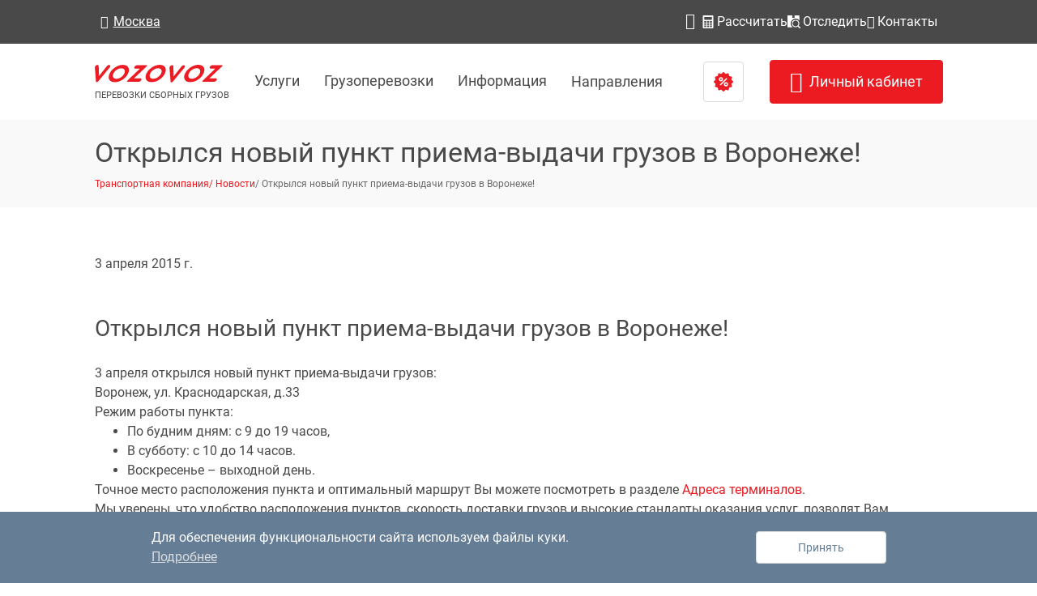

--- FILE ---
content_type: text/html;charset=utf-8
request_url: https://vozovoz.ru/news/e-p-otkrylsya-novyy-punkt-priema-vydachi-gruzov-v-voronezhe-p/
body_size: 126379
content:
<!DOCTYPE html><html  lang="ru"><head><meta charset="utf-8">
<meta name="viewport" content="width=device-width, initial-scale=1">
<title>Открылся новый пункт приема-выдачи грузов в Воронеже! 3 Апреля 2015</title>
<style>@charset "UTF-8";html{--primary:#ec1b22;--font-dark:#4a4949;--font-dark-low:#4a4949;--inactive:silver;--font-light:#7d7d7d;--info:#2b61b4;--success:#289502;--warning:#ff8a00;--violet:#c150d3;--azure:#01b9c5;--notification:#ffedeb;--ltgray:#f0f1f5;--white:#fff;--pure-white:#fff;--border-gray:#d9dcde;--font-low:#696969;--error:#c7080f;--error-light:#fde4e4;--box-gray:#f9f9f9;--font-lower:#999;--font-medium:#333;--card-border-gray:#f1f1f1;--section-gray:#f7f7f7;--component-background:#f0f0f0;--background-gray:hsla(0,0%,94%,.5);--public-card-bg:linear-gradient(180deg,hsla(0,0%,100%,0) 0%,hsla(0,0%,100%,.8) 72.4%),var(--section-gray);--public-box-bg:linear-gradient(180deg,hsla(0,0%,100%,0) 0%,hsla(0,0%,100%,.8) 72.4%),var(--box-gray);--light-theme-lt-on-surface:#383838;--info-mark:rgba(100,149,237,.15)}html.dark{--font-dark:#fffff5;--font-dark-low:#9f9f9f;--inactive:#636363;--font-light:#adadad;--info:#3f8bff;--success:#3bca08;--warning:#ffa235;--notification:#001214;--ltgray:#242424;--white:#3b3b3b;--pure-white:#fffff5;--border-gray:#5c5c5c;--font-low:#9f9f9f;--error:#da1219;--error-light:#6e4b4b;--box-gray:#303030;--font-lower:#ccc;--font-medium:#999;--card-border-gray:#616161;--section-gray:#404040;--component-background:#2d2d2d;--light-theme-lt-on-surface:var(--font-lower);--background-gray:hsla(0,0%,94%,.1);--public-card-bg:linear-gradient(180deg,hsla(0,0%,100%,0) 0%,rgba(60,60,60,.8) 72.4%),var(--section-gray);--public-box-bg:linear-gradient(180deg,hsla(0,0%,100%,0) 0%,rgba(60,60,60,.8) 72.4%),var(--box-gray)}html.dark #pdf-content-node{--font-dark:#4a4949;--inactive:silver;--font-light:#7d7d7d;--white:#fff;--border-gray:#d9dcde;--box-gray:#f9f9f9;--card-border-gray:#f1f1f1;--section-gray:#f7f7f7;--component-background:#f0f0f0}html{--pub-gray-box-shadow:0px 2px 24px rgba(51,51,51,.08);--pub-light-gray-box-shadow:0px 2px 12px rgba(51,51,51,.08)}html.dark{--pub-gray-box-shadow:0px 2px 24px rgba(40,40,40,.8);--pub-light-gray-box-shadow:0px 2px 12px rgba(40,40,40,.8)}.vz-input{width:100%}.vz-input,.vz-input-wrapper{position:relative}.vz-input-icon{cursor:pointer;font-size:15px;position:absolute;right:14px;top:50%;transform:translateY(-50%)}.vz-input-icon.icon-left{left:9px;right:auto}.vz-input-control{background-color:var(--white);border:1px solid var(--border-gray);border-radius:4px;color:var(--font-dark);font-size:14px;outline:0;padding:11px 14px;transition:box-shadow .3s ease-in-out;width:100%}.vz-input-control:not(textarea){box-shadow:unset;height:40px}.vz-input-control.vz-scroll{min-height:43px}.vz-input-control::-webkit-inner-spin-button,.vz-input-control::-webkit-outer-spin-button{-webkit-appearance:none;margin:0}.vz-input-control::-moz-placeholder{color:var(--inactive)}.vz-input-control::placeholder{color:var(--inactive)}.vz-input-control.big{height:46px;padding:11.5px 14px}.vz-input-control.small{height:36px;padding:5.5px 14px}.vz-input-control.large{font-size:16px;height:48px;line-height:20px;padding:12.5px 14px}.vz-input-control:disabled{background-color:var(--component-background);color:var(--inactive)}.vz-input-control.iconical{padding-right:30px}.vz-input-control.iconical-left{padding-left:30px;padding-right:14px}.vz-input-control.animation{box-shadow:0 0 16px -1px #c7080f66}.vz-input textarea.vz-input-control{border:unset;box-shadow:var(--border-gray) 0 0 0 1px;max-height:500px}.vz-input-label{display:inline-block;font-size:16px;height:19px;line-height:16px;margin:0;padding:0;position:relative}.vz-input-label:empty{height:auto}.vz-input-label.required:after{color:var(--primary);content:"*";display:block;font-size:inherit;line-height:19px;position:absolute;right:-10px;top:-3px}.vz-input-label.public-style{color:var(--font-low);font-size:14px;font-weight:500;line-height:16px;margin-bottom:5px}.vz-input-label.public-style.required:after{right:-9px;top:-1px}.vz-invalid-message{bottom:-15px;color:var(--font-light);display:flex;flex:1 0 100%;font-size:12px;gap:8px;line-height:14px;margin-top:5px;position:absolute;white-space:nowrap}.vz-invalid-message.block{bottom:0;position:unset;white-space:unset}.vz-invalid-message.primary{color:var(--primary)}.vz-invalid-message.error{color:var(--error)}.vz-invalid-message.info{color:var(--info)}.vz-invalid-message.success{color:var(--success)}.vz-invalid-message.warning{color:var(--warning)}.vz-tabs{width:100%}.vz-tabs-list,.vz-tabs-list-tab{display:flex;position:relative}.vz-tabs-list-tab{align-items:center;background:var(--white);border-bottom:none;border-radius:4px 4px 0 0;cursor:pointer;font-size:16px;font-weight:500;line-height:19px;max-height:40px;padding:9.5px 10px;-webkit-user-select:none;-moz-user-select:none;user-select:none;white-space:nowrap}.vz-tabs-list-tab-more-has-active{background:#ec1b2233}.vz-tabs-list-tab .vz-icon{display:inline-block}.vz-tabs-list-tab:not(.vz-tabs-list-tab-more):hover,.vz-tabs-list-tab:not(.vz-tabs-list-tab-more):hover .vz-icon{color:var(--primary)}.vz-tabs-list-tab:not(.vz-tabs-list-tab-more).active{border-bottom:1px solid var(--white);color:var(--primary);padding-bottom:10px}.vz-tabs-list-tab:hover.vz-dropdown-button-new .vz-icon{color:var(--primary)!important}.vz-tabs-list-tab-title{margin-right:8px}.vz-tabs-list-tab-filtered .vz-icon:first-child{display:none}@media screen and (max-width:640px){.vz-tabs-list-tab-filtered .vz-icon:first-child{display:inline-block}.vz-tabs-list-tab-filtered .vz-tabs-list-tab-title{display:none!important}}.vz-tabs-list-tab .tab-close{background:var(--component-background);border-radius:50%;color:var(--font-dark)!important;cursor:pointer;display:inline-block;font-size:12px;line-height:12px;margin-left:6px;padding:4px;text-align:center;vertical-align:middle}.vz-tabs-list-tab .tab-close:hover{color:var(--primary)!important}.vz-tabs-list-tab .tab-close-more-has-active{background:#ec1b2233}.vz-tabs-list-outline-line{background-color:var(--primary);border-radius:2px;bottom:-3px;height:5px;position:absolute;transition:left .5s ease,width .5s}.vz-tabs-list.outline .vz-tabs-list-tab{border:1px solid var(--border-gray);border-bottom:none}.vz-tabs-list.highlight .vz-tabs-list-tab.active{border-bottom:4px solid var(--primary)}.vz-tabs-list.outside{gap:0;margin-bottom:10px}.vz-tabs-list.outside>.vz-tabs-list-tab{border-bottom:1px solid var(--border-gray);border-left:unset;border-radius:unset;border-right:unset;max-height:44px;padding:12px 10px}.vz-tabs-list.outside>.vz-tabs-list-tab:nth-last-of-type(2).vz-tabs-list-tab,.vz-tabs-list.outside>.vz-tabs-list-tab:nth-last-of-type(2)>.vz-tabs-list-tab{border-radius:0 6px 6px 0;border-right:1px solid var(--border-gray)}.vz-tabs-list.outside>.vz-tabs-list-tab:first-child.vz-tabs-list-tab,.vz-tabs-list.outside>.vz-tabs-list-tab:first-child>.vz-tabs-list-tab{border-left:1px solid var(--border-gray);border-radius:6px 0 0 6px}.vz-tabs-list-modal-button{background:var(--component-background);border:1px solid var(--border-gray);border-bottom-right-radius:4px;border-left:none;border-top-right-radius:4px;color:var(--font-light);cursor:pointer;height:44px;margin-left:-4px;min-width:44px;padding-left:12.5px;padding-right:12.5px;width:44px}.vz-tabs-list-modal-button:hover{background-color:var(--primary);border-color:var(--primary);color:var(--white)}.vz-tabs-content{background:var(--white);border-top:1px solid var(--border-gray);padding:15px 0}.vz-dropdown-menu{background:var(--white);border-radius:31px;cursor:pointer;line-height:16px;position:relative;-webkit-user-select:none;-moz-user-select:none;user-select:none;z-index:1}@media screen and (max-width:767px){.vz-dropdown-menu{border-radius:50%}}.vz-dropdown-menu:hover .vz-dropdown-menu-title{color:var(--error)}.vz-dropdown-menu-title{align-items:center;background-color:var(--white);border-radius:30px;box-shadow:0 2px 4px #0003;color:var(--primary);display:flex;font-size:14px;font-weight:500;margin-bottom:auto;margin-top:auto;min-height:40px;min-width:40px;padding:10px;position:relative;z-index:1}@media screen and (max-width:767px){.vz-dropdown-menu-title{margin:auto;max-width:40px;padding-left:7px}}.vz-dropdown-menu-title:hover{color:var(--error)}.vz-dropdown-menu-title:after{color:var(--primary);content:"󰅀";display:block;font: 24px/1 Material Design Icons;font-size:14px;font-weight:inherit;line-height:14px;pointer-events:none;position:absolute;right:20px;top:50%;transform:translateY(-50%);transition:transform .15s ease}@media screen and (max-width:767px){.vz-dropdown-menu-title:after{right:5px}}.vz-dropdown-menu-title .vz-dropdown-menu-title-icon{display:none;visibility:hidden}@media screen and (max-width:767px){.vz-dropdown-menu-title .vz-dropdown-menu-title-icon{display:inline-block;visibility:unset}}.vz-dropdown-menu-title>span{overflow:hidden;text-overflow:ellipsis;white-space:nowrap}@media screen and (max-width:767px){.vz-dropdown-menu-title>span{display:none}}.vz-dropdown-menu-list{background:var(--white);border-radius:25px 25px 31px 31px;box-shadow:0 2px 4px #0003;position:absolute;top:0;width:100%;z-index:0}.vz-dropdown-menu-list-item{align-items:center;border-bottom:1px solid var(--border-gray);color:var(--font-dark);display:flex;font-size:14px;font-weight:500;height:36px;justify-content:center;line-height:16px;max-height:36px;padding:9.5px 0;position:relative}@media screen and (max-width:767px){.vz-dropdown-menu-list-item>span{display:none}}.vz-dropdown-menu-list-item:hover{background-color:var(--component-background)}.vz-dropdown-menu-list-item .item-title{margin-left:5px}.vz-dropdown-menu-list-item:last-child{border-bottom:none;border-radius:0 0 25px 25px;padding:10px 0}.vz-dropdown-menu-list-item:first-child{border-radius:31px 31px 0 0;height:100%;max-height:76px;padding-bottom:10px;padding-top:50px}.vz-dropdown-menu.hideToggle .vz-dropdown-menu-title{padding-left:10px}.vz-dropdown-menu.hideToggle .vz-dropdown-menu-title:after{display:none}.vz-dropdown-checkbox{background:var(--white);border:1px solid var(--border-gray);border-radius:5px;cursor:pointer;line-height:16px;margin-bottom:20px;position:relative;-webkit-user-select:none;-moz-user-select:none;user-select:none;width:100%;z-index:1}.vz-dropdown-checkbox-title{display:block;font-size:14px;min-height:40px;padding:10px;position:relative}.vz-dropdown-checkbox-title:after{content:"󰅀";display:block;font: 24px/1 Material Design Icons;font-size:16px;font-weight:inherit;line-height:14px;pointer-events:none;position:absolute;right:10px;top:calc(25% + 4px);transform:rotate(0);transition:transform .15s ease}.vz-dropdown-checkbox-title>span{left:20px;overflow:hidden;position:absolute;right:40px;text-overflow:ellipsis;top:12px;white-space:nowrap}.vz-dropdown-checkbox-list{background:var(--white);border:1px solid var(--border-gray);position:absolute;top:40px;width:100%;z-index:0}.vz-dropdown-checkbox-list-item{align-items:center;color:var(--font-dark);display:flex;font-size:14px;font-weight:400;height:36px;justify-content:flex-start;line-height:16px;max-height:36px;padding:10px;position:relative}.vz-dropdown-checkbox-list-item:hover{background-color:var(--component-background)}.vz-dropdown-checkbox-list-item .item-title{margin-left:5px}.vz-dropdown-checkbox-list-item:last-child{border-bottom:none}.vz-dropdown-checkbox-list-item .vz-checkbox{flex-grow:1}.vz-dropdown-status{color:var(--font-dark)}.vz-dropdown-status-control{background:var(--white);border:1px solid var(--border-gray);border-radius:5px;cursor:pointer;line-height:16px;max-height:40px;position:relative;-webkit-user-select:none;-moz-user-select:none;user-select:none;width:100%;z-index:1}.vz-dropdown-status-control-title{display:block;font-size:14px;min-height:40px;padding:10px;position:relative}.vz-dropdown-status-control-title:after{content:"󰅀";display:block;font: 24px/1 Material Design Icons;font-size:16px;font-weight:inherit;line-height:14px;pointer-events:none;position:absolute;right:10px;top:calc(25% + 4px);transform:rotate(0);transition:transform .15s ease}.vz-dropdown-status-control-title>span{color:var(--inactive);left:14px;overflow:hidden;position:absolute;right:40px;text-overflow:ellipsis;top:12px;white-space:nowrap}.vz-dropdown-status-control-list{background:var(--white);border:1px solid var(--border-gray);position:fixed;top:40px;width:100%;z-index:3200}.vz-dropdown-status-control-list-item:hover{background-color:var(--component-background)}.vz-dropdown-status-control-list-item .vz-checkbox{align-items:center;color:var(--font-dark);display:flex;font-weight:400;height:36px;justify-content:flex-start;line-height:16px;max-height:36px;padding:10px;position:relative;width:100%}.vz-dropdown-status-control-list-item .vz-checkbox-label{font-size:14px}.vz-dropdown-status-control-list-item .item-title{margin-left:5px}.vz-dropdown-status-control-list-item:last-child{border-bottom:none}.vz-dropdown-status .vz-tag-close:hover{background-color:var(--font-light);color:var(--white)}.vz-button{align-items:center;background:var(--component-background);border:1px solid var(--border-gray);border-radius:4px;color:var(--font-dark);cursor:pointer;display:flex;font-size:12px;font-weight:400;line-height:14px;min-height:30px;padding:7px;transition:all .15s ease;-webkit-user-select:none;-moz-user-select:none;user-select:none}.vz-button.big{font-size:14px;min-height:40px;padding:12px 21px}.vz-button.big.without-title{padding:12px 13px}.vz-button.large{font-size:18px!important;line-height:26px!important;min-height:48px;padding:10px 30px;width:-moz-fit-content;width:fit-content}.vz-button.large .vz-button-title{text-align:center;white-space:unset}.vz-button-title{white-space:nowrap}.vz-button-title.icon-right{margin-left:0;margin-right:15px}.vz-button>:nth-child(2){margin-left:3px}.vz-button:active,.vz-button:hover:not(:disabled):not(.public-primary){background-color:var(--font-dark);border-color:var(--font-dark);color:var(--white);text-decoration:none}.vz-button:active>.vz-icon .vz-icon-masked,.vz-button:hover:not(:disabled):not(.public-primary)>.vz-icon .vz-icon-masked{filter:var(--dynamic-white-filter)}.vz-button.info>.vz-icon .vz-icon-masked{filter:var(--info-filter)}.vz-button.primary{background-color:var(--primary);border-color:var(--primary)!important;color:var(--pure-white)}.vz-button.primary:active,.vz-button.primary:hover:not(:disabled){background-color:color-mix(in srgb,var(--primary),#000 10%)}.vz-button.error{background-color:var(--error);border-color:var(--error)!important;color:var(--pure-white)}.vz-button.error:active,.vz-button.error:hover:not(:disabled){background-color:color-mix(in srgb,var(--error),#000 10%)}.vz-button.info{background-color:var(--info);border-color:var(--info)!important;color:var(--pure-white)}.vz-button.info:active,.vz-button.info:hover:not(:disabled){background-color:color-mix(in srgb,var(--info),#000 10%)}.vz-button.success{background-color:var(--success);border-color:var(--success)!important;color:var(--pure-white)}.vz-button.success:active,.vz-button.success:hover:not(:disabled){background-color:color-mix(in srgb,var(--success),#000 10%)}.vz-button.warning{background-color:var(--warning);border-color:var(--warning)!important;color:var(--pure-white)}.vz-button.warning:active,.vz-button.warning:hover:not(:disabled){background-color:color-mix(in srgb,var(--warning),#000 10%)}.vz-button.violet{background-color:var(--violet);border-color:var(--violet)!important;color:var(--pure-white)}.vz-button.violet:active,.vz-button.violet:hover:not(:disabled){background-color:color-mix(in srgb,var(--violet),#000 10%)}.vz-button.azure{background-color:var(--azure);border-color:var(--azure)!important;color:var(--pure-white)}.vz-button.azure:active,.vz-button.azure:hover:not(:disabled){background-color:color-mix(in srgb,var(--azure),#000 10%)}.vz-button.lt-gray{background-color:var(--font-light);border-color:var(--font-light)!important;color:var(--pure-white)}.vz-button.lt-gray:active,.vz-button.lt-gray:hover:not(:disabled){background-color:color-mix(in srgb,var(--font-light),#000 10%)}.vz-button.dark-gray{background-color:var(--font-dark);border-color:var(--font-dark)!important;color:var(--pure-white)}.vz-button.dark-gray:active,.vz-button.dark-gray:hover:not(:disabled){background-color:color-mix(in srgb,var(--font-dark),#000 10%)}.vz-button.blue{background-color:#007bff;border-color:#007bff!important;color:var(--pure-white)}.vz-button.blue:active,.vz-button.blue:hover:not(:disabled){background-color:color-mix(in srgb,#007bff,#000 10%)}.vz-button.light-blue{background-color:#2ba6ff;border-color:#2ba6ff!important;color:var(--pure-white)}.vz-button.light-blue:active,.vz-button.light-blue:hover:not(:disabled){background-color:color-mix(in srgb,#2ba6ff,#000 10%)}.vz-button.public-primary{background-color:var(--white);color:var(--primary);display:flex;justify-content:center}.vz-button.public-primary:active,.vz-button.public-primary:hover{border-color:var(--primary)}.vz-button.public-primary:active{background-color:color-mix(in srgb,var(--primary),#000 10%);border-color:var(--primary);color:var(--white)}.vz-button.public-primary:disabled{background-color:var(--white)!important}.vz-button:disabled{border:1px solid var(--component-background)!important}.vz-button:disabled,.vz-button:disabled:hover{background:var(--component-background);color:color-mix(in srgb,var(--font-dark),transparent 50%)}.vz-button:disabled:hover{border:1px solid var(--component-background)}.vz-button.outline{background-color:var(--white);border:1px solid var(--font-dark);color:var(--font-dark)}.vz-button.outline:active,.vz-button.outline:hover{background-color:var(--font-light);border:1px solid var(--font-dark);color:var(--white)}.vz-button.outline.primary{border-color:var(--primary);color:var(--primary)}.vz-button.outline.primary:active,.vz-button.outline.primary:hover{background-color:var(--primary);color:var(--white)}.vz-button.outline.error{border-color:var(--error);color:var(--error)}.vz-button.outline.error:active,.vz-button.outline.error:hover{background-color:var(--error);color:var(--white)}.vz-button.outline.info{border-color:var(--info);color:var(--info)}.vz-button.outline.info:active,.vz-button.outline.info:hover{background-color:var(--info);color:var(--white)}.vz-button.outline.success{border-color:var(--success);color:var(--success)}.vz-button.outline.success:active,.vz-button.outline.success:hover{background-color:var(--success);color:var(--white)}.vz-button.outline.warning{border-color:var(--warning);color:var(--warning)}.vz-button.outline.warning:active,.vz-button.outline.warning:hover{background-color:var(--warning);color:var(--white)}.vz-button.outline.violet{border-color:var(--violet);color:var(--violet)}.vz-button.outline.violet:active,.vz-button.outline.violet:hover{background-color:var(--violet);color:var(--white)}.vz-button.outline.azure{border-color:var(--azure);color:var(--azure)}.vz-button.outline.azure:active,.vz-button.outline.azure:hover{background-color:var(--azure);color:var(--white)}.vz-button.outline.lt-gray{border-color:var(--font-light);color:var(--font-light)}.vz-button.outline.lt-gray:active,.vz-button.outline.lt-gray:hover{background-color:var(--font-light);color:var(--white)}.vz-button.outline.dark-gray{border-color:var(--font-dark);color:var(--font-dark)}.vz-button.outline.dark-gray:active,.vz-button.outline.dark-gray:hover{background-color:var(--font-dark);color:var(--white)}.vz-button.outline.blue{border-color:#007bff;color:#007bff}.vz-button.outline.blue:active,.vz-button.outline.blue:hover{background-color:#007bff;color:var(--white)}.vz-button.outline.light-blue{border-color:#2ba6ff;color:#2ba6ff}.vz-button.outline.light-blue:active,.vz-button.outline.light-blue:hover{background-color:#2ba6ff;color:var(--white)}.vz-button.outline:disabled,.vz-button.outline:disabled:hover{background:var(--component-background);border-color:var(--border-gray);color:color-mix(in srgb,var(--font-dark),transparent 50%)}.vz-button.link{background-color:transparent!important;border:none;color:var(--font-dark)!important}.vz-button.link:active,.vz-button.link:hover{background-color:transparent}.vz-button.link:active>.vz-button-title,.vz-button.link:hover>.vz-button-title{text-decoration:underline}.vz-button.link:active>.vz-button-title.without-title,.vz-button.link:hover>.vz-button-title.without-title{opacity:.9}.vz-button.link.primary{color:var(--primary)!important}.vz-button.link.info{color:var(--info)!important}.vz-button.link.success{color:var(--success)!important}.vz-button.link.warning{color:var(--warning)!important}.vz-button.link.lt-gray{color:var(--font-light)!important}.vz-button.link.white{color:var(--white)!important}.vz-button.link:disabled{background:var(--component-background)}.vz-button.link:disabled,.vz-button.link:disabled:hover{color:color-mix(in srgb,var(--font-dark),transparent 50%)}.vz-button.link:disabled:hover{border-color:var(--border-gray)}.vz-button:not(.link){text-decoration:none}.vz-button.round{border:none;border-radius:50%;min-height:unset}.vz-button.round .vz-button-title{display:none}.vz-button.round.big{padding:10px 8px}.vz-button.round:active,.vz-button.round:hover{background-color:var(--font-dark)}.vz-button.round.primary{background-color:var(--primary);color:var(--pure-white)}.vz-button.round.info{background-color:color-mix(in srgb,var(--info),transparent 10%);color:var(--white)}.vz-button.round.info:active{background-color:var(--info)}.vz-button.round.success{background-color:color-mix(in srgb,var(--success),transparent 10%);color:var(--white)}.vz-button.round.success:active,.vz-button.round.success:hover{background-color:var(--success)}.vz-button.round.warning{background-color:color-mix(in srgb,var(--warning),transparent 10%);color:var(--white)}.vz-button.round.warning:active,.vz-button.round.warning:hover{background-color:var(--warning)}.vz-button.round.lt-gray{background-color:color-mix(in srgb,var(--font-light),transparent 10%);color:var(--white)}.vz-button.round.lt-gray:active,.vz-button.round.lt-gray:hover{background-color:var(--font-light)}.vz-button.round.dark-gray{background-color:color-mix(in srgb,var(--font-dark),transparent 10%);color:var(--white)}.vz-button.round.dark-gray:active,.vz-button.round.dark-gray:hover{background-color:var(--font-dark)}.vz-button.round:disabled,.vz-button.round:disabled:hover{background:var(--component-background);border-color:var(--border-gray);color:color-mix(in srgb,var(--font-dark),transparent 50%)}.vz-button .vz-icon{padding:0}.vz-button .vz-icon .vz-icon-masked{filter:var(--dynamic-black-filter);transition:all .15s ease}.todo_nado_pochinit_color_icon_url--primary .vz-icon .vz-icon-masked{filter:var(--primary-filter)}.todo_nado_pochinit_color_icon_url--white .vz-icon .vz-icon-masked{filter:var(--white-filter)}.vz-button-group{display:flex}.vz-button-group>.vz-button:first-child{border-bottom-right-radius:unset;border-top-right-radius:unset}.vz-button-group>.vz-button:last-child{border-bottom-left-radius:unset;border-top-left-radius:unset}.vz-button-group>.vz-button:not(:first-child):not(:last-child){border-radius:unset}.vz-button-group>.vz-button{border:1px solid var(--border-gray)}.vz-button-group>.vz-button:not(:last-child){border-right:unset}.vz-button-group>.vz-button:hover{background-color:var(--border-gray)}.vz-button-group-primary>.vz-button{border:1px solid var(--error)}.vz-button-group-primary>.vz-button:not(:last-child){border-right:unset}.vz-button-group-primary>.vz-button:hover{background-color:var(--error)}.vz-button-group-info>.vz-button{border:1px solid var(--info)}.vz-button-group-info>.vz-button:not(:last-child){border-right:unset}.vz-button-group-info>.vz-button:hover{background-color:var(--info)}.vz-button-group-success>.vz-button{border:1px solid var(--success)}.vz-button-group-success>.vz-button:not(:last-child){border-right:unset}.vz-button-group-success>.vz-button:hover{background-color:var(--success)}.vz-button-group-warning>.vz-button{border:1px solid var(--warning)}.vz-button-group-warning>.vz-button:not(:last-child){border-right:unset}.vz-button-group-warning>.vz-button:hover{background-color:var(--warning)}.vz-button-group-lt-gray>.vz-button{border:1px solid var(--font-light)}.vz-button-group-lt-gray>.vz-button:not(:last-child){border-right:unset}.vz-button-group-lt-gray>.vz-button:hover{background-color:var(--font-light)}.vz-button-group-dark-gray>.vz-button{border:1px solid var(--font-dark)}.vz-button-group-dark-gray>.vz-button:not(:last-child){border-right:unset}.vz-button-group-dark-gray>.vz-button:hover{background-color:var(--font-dark)}.vz-button-group-disabled>.vz-button{border:1px solid var(--component-background)}.vz-button-group-disabled>.vz-button:not(:last-child){border-right:unset}.vz-button-group-disabled>.vz-button:hover{background-color:var(--component-background)}.vz-dropdown-button-new{position:relative}.vz-dropdown-button-new-list{background-color:var(--white);border:1px solid var(--border-gray);border-radius:6px;box-shadow:0 4px 4px #0000001f;left:0;position:fixed;top:0;will-change:transform;z-index:3000}.vz-dropdown-button-new-list-item{cursor:pointer;font-size:12px;font-weight:400;line-height:14px;padding:7px;transition:background-color .3s}.vz-dropdown-button-new-list-item:not(:last-child){border-bottom:1px solid var(--border-gray)}.vz-dropdown-button-new-list-item:hover{background-color:var(--component-background)}.vz-dropdown-button-new-wide .vz-dropdown-button-new-list-item{padding:7px 14px}.vz-file-drag-and-drop{display:flex;flex:1;flex-direction:column}.vz-file-drag-and-drop--input{position:absolute;visibility:hidden}.vz-file-drag-and-drop--content{display:flex}.vz-file-drag-and-drop--area{align-items:center;border:1px dashed var(--border-gray);cursor:pointer;display:flex;height:100%;justify-content:center;min-height:80px;position:relative}.vz-file-drag-and-drop--area span{color:var(--border-gray);font-size:72px!important;left:50%;position:absolute;top:50%;transform:translate(-50%,-50%)}.vz-file-drag-and-drop--area-over{background-color:var(--component-background)}.vz-icon{align-items:center;display:inline-flex;justify-content:center;margin:0;padding:0;-webkit-user-select:none;-moz-user-select:none;user-select:none}.vz-icon.big{padding:8px}.vz-icon.fit{align-items:center;display:inline-flex;justify-content:center}.vz-icon.fit.big{padding:8px}.vz-icon.primary{color:var(--primary)}.vz-icon.success{color:var(--success)}.vz-icon.warning{color:var(--warning)}.vz-icon.info{color:var(--info)}.vz-icon.lt-gray{color:var(--ltgray)}.vz-icon.br-gray{color:var(--border-gray)}.vz-icon.light-green{color:#5ec10f}.vz-icon.low{color:var(--font-low)}.vz-icon.lower{color:var(--font-lower)}.vz-icon.white{color:var(--white)}.vz-icon.inactive{color:var(--inactive)}.vz-icon.small-search{background-color:var(--white);border:1px solid var(--border-gray);border-radius:4px;font-size:16px;line-height:16px;padding:9px}.vz-icon.bordered{background-color:var(--white);border:1px solid var(--font-dark);border-radius:4px;box-shadow:0 2px 4px #0003;color:var(--font-dark);margin-bottom:5px;padding:2px 4px;transition:all .3s ease}.vz-icon.bordered:hover{box-shadow:0 2px 4px #0006;transition:all .3s ease}.vz-icon.bordered.big{padding:7px 9px}.vz-icon.bordered.primary{border:1px solid var(--primary);color:var(--primary)}.vz-icon.bordered.success{border:1px solid var(--success);color:var(--success)}.vz-icon.bordered.warning{border:1px solid var(--warning);color:var(--warning)}.vz-icon.bordered.info{border:1px solid var(--info);color:var(--info)}.vz-icon.bordered.lt-gray{border:1px solid var(--ltgray);color:var(--ltgray)}.vz-icon.bordered.low{border:1px solid var(--font-low);color:var(--font-low)}.vz-icon.bordered.lower{border:1px solid var(--font-lower);color:var(--font-lower)}.vz-icon.bordered.white{border:1px solid var(--white);color:var(--white)}.vz-icon.rounded-icon{background-color:var(--white);border-radius:50%;box-shadow:0 2px 4px #0003;color:var(--font-dark);transition:all .3s ease}.vz-icon.rounded-icon:hover{box-shadow:0 2px 4px #0006;transition:all .3s ease}.vz-icon.rounded-icon.primary{background-color:var(--primary);color:var(--white)}.vz-icon.rounded-icon.success{background-color:var(--success);color:var(--white)}.vz-icon.rounded-icon.warining{background-color:var(--warning);color:var(--white)}.vz-icon.rounded-icon.info{background-color:var(--info);color:var(--white)}.vz-icon.rounded-icon.lt-gray{background-color:var(--font-light);color:var(--white)}.vz-icon.rounded-icon.white-gray-ws{background-color:var(--component-background);box-shadow:none}.vz-icon.rounded-icon.gray-white-ws{box-shadow:none}.vz-icon.rounded-icon.white{background-color:#fff;color:var(--primary)}.vz-icon.rounded-icon.dark-gray{background-color:var(--font-light);color:var(--white)}.vz-icon.rounded-icon.low{background-color:var(--font-low);color:var(--white)}.vz-icon.rounded-icon.lower{background-color:var(--font-lower);color:var(--white)}.vz-icon.disabled{color:var(--inactive);cursor:default}.vz-icon.disabled:hover{box-shadow:none}.option-color-type:before{content:"";height:100%;left:0;position:absolute;top:0;width:7px}.option-color-type__discount:before{background:var(--success)}.option-color-type__quickly:before{background:var(--info)}.vz-select-dropdown{position:relative;width:100%}.vz-select-dropdown .vz-icon{padding:0}.vz-select-dropdown .vz-input-label.required{margin-right:10px}.vz-select-dropdown-label{display:flex;flex:1 0 100%;font-size:16px;height:19px;line-height:16px;margin:0;padding:0}.vz-select-dropdown-label.required{margin-right:10px;padding-right:10px}.vz-select-dropdown-label.public-style{color:var(--font-low);font-size:14px;font-weight:500;line-height:16px;margin-bottom:5px}.vz-select-dropdown-label.public-style.required:after{right:-9px;top:-1px}.vz-select-dropdown-value{align-items:center;background:var(--white);border:1px solid var(--border-gray);border-radius:4px;cursor:pointer;display:flex;flex:1 0 100%;font-size:14px;height:40px;line-height:16px;overflow:hidden;padding:11px 20px 11px 14px;position:relative}.vz-select-dropdown-value:after{color:var(--font-light);content:"󰅀";display:block;font: 24px/1 Material Design Icons;font-size:18px;pointer-events:none;position:absolute;right:9px;top:50%;transform:rotate(0) translateY(-50%);transform-origin:top;transition:transform .15s ease}.vz-select-dropdown-value .vz-icon{margin-right:5px}.vz-select-dropdown-value-title{overflow:hidden;text-overflow:ellipsis;white-space:nowrap}.vz-select-dropdown-value-copy{position:absolute;right:23px;transition:opacity .2s ease-in-out}.vz-select-dropdown-value-copy:hover{opacity:.7}.vz-select-dropdown-value.big{max-height:46px;min-height:46px;padding:11px 20px 11px 14px}.vz-select-dropdown-value.large{max-height:48px;min-height:48px;padding:15px 20px 15px 15px}.vz-select-dropdown-value.open:after{transform:rotate(180deg) translateY(-50%)}.vz-select-dropdown-value.icon-right .vz-icon{margin-left:5px;margin-right:0;order:2}.vz-select-dropdown-value:focus-visible{outline:unset}.vz-select-dropdown-value.has-copy{padding-right:50px}.vz-select-dropdown-list{background:var(--white);border:1px solid var(--border-gray);border-radius:4px;box-shadow:0 2px 4px #00000026;left:0;max-height:250px;min-width:50px;overflow:auto;position:fixed;top:0;width:100%;z-index:3000}.vz-select-dropdown-list::-webkit-scrollbar{width:0}.vz-select-dropdown-list-item{align-items:baseline;color:var(--font-dark);cursor:pointer;display:flex;font-size:14px;line-height:16px;padding:11px 14px;position:relative}.vz-select-dropdown-list-item.icon-right .vz-icon{margin-left:10px;margin-right:0;order:2}.vz-select-dropdown-list-item-title{overflow:hidden;text-overflow:ellipsis;white-space:nowrap}.vz-select-dropdown-list-item-copy{align-items:center;display:flex;height:21px;position:absolute;right:5px;transition:opacity .2s ease-in-out}.vz-select-dropdown-list-item-copy:hover{opacity:.7}.vz-select-dropdown-list-item .vz-icon{margin-right:5px}.vz-select-dropdown-list-item.big{padding:14px 14px 16px}.vz-select-dropdown-list-item.active,.vz-select-dropdown-list-item:hover{background:var(--component-background)}.vz-select-dropdown-list-item.active:first-child{border-radius:4px 4px 0 0}.vz-select-dropdown-list-item.active:last-child{border-radius:0 0 4px 4px}.vz-select-dropdown-list-item:last-child{border:none}.vz-select-dropdown-list-item.disabled{background-color:transparent;color:var(--inactive);cursor:default}.vz-select-dropdown.disabled .vz-select-dropdown-value{background-color:var(--component-background);cursor:default}.vz-select-dropdown.disabled .vz-select-dropdown-value .vz-icon{cursor:default;opacity:.5!important}.vz-select-dropdown.has-error{border:none}.vz-select-dropdown.has-error .vz-select-dropdown-value{border:1px solid var(--error)}.vz-select-dropdown.has-error .vz-select-dropdown-value:after{color:var(--error)!important}.vz-select-dropdown.has-error .vz-select-dropdown-label{color:var(--error)}.vz-select-dropdown.tiny{display:inline-block;margin-left:auto;max-height:16px;max-width:18px}.vz-select-dropdown.tiny .vz-select-dropdown-label{display:none}.vz-select-dropdown.tiny .vz-select-dropdown-value{align-items:center;border:none;display:inline-block;display:flex;flex:0;height:16px;justify-content:center;padding:0}.vz-select-dropdown.tiny .vz-select-dropdown-value:after{display:none}.vz-select-dropdown.tiny .vz-select-dropdown-value .vz-icon{margin:0;max-height:18px}.vz-select-dropdown.tiny .vz-select-dropdown-list{width:50px!important}.vz-select-dropdown.tiny-arrow{display:inline-block;margin-left:auto;max-height:16px;max-width:50px;min-width:50px}.vz-select-dropdown.tiny-arrow .vz-select-dropdown-label{display:none}.vz-select-dropdown.tiny-arrow .vz-select-dropdown-value{align-items:center;border:none;display:inline-block;display:flex;flex:0;justify-content:center;max-height:23px;padding:0}.vz-select-dropdown.tiny-arrow .vz-select-dropdown-value:after{right:-4px;top:50%;transform:translateY(-50%)}.vz-select-dropdown.tiny-arrow .vz-select-dropdown-value .vz-icon{margin:0;max-height:18px}.vz-select-dropdown.tiny-arrow .vz-select-dropdown-list{width:50px!important}.vz-select-dropdown.tiny-arrow.disabled .vz-select-dropdown-value{background-color:transparent;color:color-mix(in srgb,var(--font-light),transparent 20%);cursor:default}.vz-select-dropdown.tiny-arrow.disabled .vz-select-dropdown-value:after{color:color-mix(in srgb,var(--font-light),transparent 20%)}.vz-select-dropdown.small-width{max-width:92px;min-width:92px}.vz-select-dropdown.medium-width{max-width:132px;min-width:132px}html.dark .vz-select-dropdown-list-item img,html.dark .vz-select-dropdown-value.icon-right .vz-icon img{filter:var(--white-filter)}.vz-selectable-list{position:relative;width:100%}.vz-selectable-list-items{background:var(--white);border:1px solid var(--border-gray);border-radius:4px;box-shadow:0 2px 4px #00000026;max-height:250px;min-width:50px;overflow:auto;width:100%;z-index:3000}.vz-selectable-list-items::-webkit-scrollbar{width:0}.vz-selectable-list-item{align-items:baseline;color:var(--font-dark);cursor:pointer;display:flex;font-size:14px;line-height:16px;padding:11px 14px;position:relative}.vz-selectable-list-item-title{overflow:hidden;text-overflow:ellipsis;white-space:nowrap}.vz-selectable-list-item.big{padding:14px 14px 16px}.vz-selectable-list-item.active,.vz-selectable-list-item:hover{background:var(--component-background)}.vz-selectable-list-item.active{color:var(--primary)}.vz-selectable-list-item.active:first-child{border-radius:4px 4px 0 0}.vz-selectable-list-item.active:last-child{border-radius:0 0 4px 4px}.vz-selectable-list-item:last-child{border:none}.vz-selectable-list.small-width{max-width:92px;min-width:92px}.vz-selectable-list.medium-width{max-width:132px;min-width:132px}.vz-selectable-list.disabled .vz-selectable-list-items{cursor:default}.vz-selectable-list.disabled .vz-selectable-list-item{color:var(--inactive);cursor:default}.vz-new-autocomplete{flex:1 1 100%;position:relative}.vz-new-autocomplete-list{background:var(--white);border:1px solid var(--border-gray);border-radius:4px;box-shadow:0 2px 4px #00000026;margin-bottom:20px;max-height:250px;overflow-x:hidden;overflow-y:auto;position:fixed;top:calc(100% - 1px);width:100%;z-index:3200}.vz-new-autocomplete-list::-webkit-scrollbar{width:0}.vz-new-autocomplete-list-item{cursor:pointer;min-height:40px;padding:13px 15px 12px}.vz-new-autocomplete-list-item-title{color:var(--font-dark);font-size:14px;line-height:16px}.vz-new-autocomplete-list-item-description{color:var(--font-light);font-size:12px;line-height:14px}.vz-new-autocomplete-list-item.active,.vz-new-autocomplete-list-item:hover{background:var(--component-background)}.vz-new-autocomplete .vz-input-wrapper{position:relative}.vz-new-autocomplete .vz-input-wrapper:after{color:var(--font-light);content:"󰅀";display:block;font: 24px/1 Material Design Icons;font-size:18px;pointer-events:none;position:absolute;right:10px;top:calc(25% + 2px);transform:rotate(0);transition:transform .15s ease}.vz-new-autocomplete .vz-input .vz-input-control.iconical{padding-left:35px}.vz-new-autocomplete .vz-input .vz-input-icon,.vz-new-autocomplete.open .vz-input-icon{left:12px;right:auto}.vz-new-autocomplete.open .vz-input-wrapper:after{transform:rotate(180deg);transition:transform .15s ease}.vz-new-autocomplete.spinner .vz-input-wrapper{position:relative}.vz-new-autocomplete.spinner .vz-input-wrapper:after{animation:rotating .35s linear infinite;color:var(--font-light);content:"󰹻"!important;display:block;font: 24px/1 Material Design Icons;font-size:18px;pointer-events:none;position:absolute;right:10px;top:calc(25% + 2px);transform:rotate(0);transition:transform .15s ease}.vz-new-autocomplete-clear{margin-left:5px;padding:3px!important}.vz-new-autocomplete.disabled .vz-input-label{color:var(--inactive)}.vz-new-autocomplete.error .vz-input-wrapper:after{color:var(--error)}.autocomplete-alternative-position{background:#eee;left:0;position:fixed;top:0}.autocomplete-alternative-position label{align-items:center;color:var(--font-dark);display:flex;font-size:15px;height:30px;margin-top:5px;padding-left:13px}.autocomplete-close-select{align-items:center;color:var(--font-dark);cursor:pointer;display:flex;font-size:36px;font-weight:100;height:20px;justify-content:center;position:fixed;right:12px;top:8px;width:20px;z-index:2}.autocomplete-window-400px{border-radius:0;box-shadow:unset;height:100vh!important;left:0!important;min-height:100%!important;min-width:100%!important;overflow:scroll;padding-right:0!important;padding-top:85px!important;position:fixed!important;top:0!important;width:100vw!important;will-change:box-shadow,display,position,overflow,height,padding,top,left,width,background,transition}@keyframes rotating{to{transform:rotate(1turn)}}.vz-tag{align-items:center;border-radius:4px;color:var(--white);display:inline-flex;font-size:12px;font-weight:700;justify-content:center;line-height:14px;margin-bottom:5px;padding-left:5px;-webkit-user-select:none;-moz-user-select:none;user-select:none}.vz-tag:not(:last-child){margin-right:5px}.vz-tag-title{color:var(--font-dark);margin:0;padding:7px 4px 7px 6.5px}.vz-tag-close{align-items:center;background:var(--component-background);border-radius:50%;color:var(--font-dark);cursor:pointer;display:flex;font-size:12px;justify-content:center;line-height:12px;margin-right:7px;padding:4px}.vz-tag.big{font-size:14px;line-height:18px}.vz-tag.big .vz-tag-title{padding:8px 12px}.vz-tag.primary{background-color:var(--primary);border:1px solid var(--primary)}.vz-tag.primary .vz-tag-title{color:var(--white)}.vz-tag.info,.vz-tag.info2{background-color:var(--info);border:1px solid var(--info)}.vz-tag.info .vz-tag-title,.vz-tag.info2 .vz-tag-title{color:var(--white)}.vz-tag.success{background-color:var(--success);border:1px solid var(--success)}.vz-tag.success .vz-tag-title{color:var(--white)}.vz-tag.warning{background-color:var(--warning);border:1px solid var(--warning)}.vz-tag.warning .vz-tag-title{color:var(--white)}.vz-tag.lt-gray{background-color:var(--font-light);border:1px solid var(--font-light)}.vz-tag.lt-gray .vz-tag-title{color:var(--white)}.vz-tag.dark-gray{background-color:var(--font-dark);border:1px solid var(--font-dark)}.vz-tag.dark-gray .vz-tag-title{color:var(--white)}.vz-tag.inactive{background-color:var(--inactive);border:1px solid var(--inactive)}.vz-tag.outline{background:transparent}.vz-tag.outline.primary{border:1px solid var(--primary);color:var(--primary)}.vz-tag.outline.info{border:1px solid var(--info);color:var(--info)}.vz-tag.outline.success{border:1px solid var(--success);color:var(--success)}.vz-tag.outline.warning{border:1px solid var(--warning);color:var(--warning)}.vz-tag.outline.lt-gray{border:1px solid var(--font-light);color:var(--font-light)}.vz-tag.outline.dark-gray{border:1px solid var(--font-dark);color:var(--font-dark)}.vz-tag.outline.inactive{border:1px solid var(--inactive);color:var(--inactive)}.vz-tag.linked{background:transparent;border:none;position:relative}.vz-tag.linked:before{border-radius:50%;content:" ";display:inline-block;height:4px;left:1px;margin:0;padding:0;position:absolute;width:4px}.vz-tag.linked.primary{color:var(--primary)}.vz-tag.linked.primary:before{background-color:var(--primary)}.vz-tag.linked.info{color:var(--info)}.vz-tag.linked.info:before{background-color:var(--info)}.vz-tag.linked.success{color:var(--success)}.vz-tag.linked.success:before{background-color:var(--success)}.vz-tag.linked.warning{color:var(--warning)}.vz-tag.linked.warning:before{background-color:var(--warning)}.vz-tag.linked.lt-gray{color:var(--font-light)}.vz-tag.linked.lt-gray:before{background-color:var(--font-light)}.vz-tag.linked.dark-gray{color:var(--font-dark)}.vz-tag.linked.dark-gray:before{background-color:var(--font-dark)}.vz-tag.linked.inactive{color:var(--inactive)}.vz-tag.linked.inactive:before{background-color:var(--inactive)}.vz-tag.disabled{color:var(--inactive)}.vz-tag.disabled .vz-tag-close{color:var(--inactive);cursor:default}.vz-tag.dark-close .vz-tag-close{background-color:var(--font-dark);color:var(--white)}.vz-checkbox{align-items:flex-start;align-items:center;color:var(--font-dark);cursor:pointer;display:flex;-webkit-user-select:none;-moz-user-select:none;user-select:none}.vz-checkbox-wrapper{align-items:center;background:var(--white);border:1px solid var(--border-gray);border-radius:3px;box-sizing:border-box;display:flex;height:20px;justify-content:center;transition:all .15s ease;width:20px}.vz-checkbox-wrapper:after{color:var(--white);transition:all .3s ease}.vz-checkbox-control{cursor:pointer;height:20px;opacity:0;width:20px}.vz-checkbox-label{font-size:16px;line-height:16px;margin-left:10px}.vz-checkbox.checked .vz-checkbox-wrapper{border:1px solid var(--primary);position:relative}.vz-checkbox.checked .vz-checkbox-wrapper:after{color:var(--primary);content:"󰄬";font: 24px/1 Material Design Icons;font-size:16px;left:1px;pointer-events:none;position:absolute;top:1px}.vz-checkbox.small{height:16px}.vz-checkbox.small .vz-checkbox-control,.vz-checkbox.small .vz-checkbox-wrapper{height:16px;width:16px}.vz-checkbox.small.checked .vz-checkbox-wrapper{position:relative}.vz-checkbox.small.checked .vz-checkbox-wrapper:after{color:var(--primary);content:"󰄬";font: 24px/1 Material Design Icons;font-size:14px;left:0;pointer-events:none;position:absolute;top:0}.vz-checkbox.disabled{color:var(--inactive);cursor:default}.vz-checkbox.disabled .vz-checkbox-wrapper{border-color:var(--inactive);color:var(--inactive)}.vz-checkbox.disabled .vz-checkbox-wrapper:after{color:var(--inactive)}.vz-checkbox.disabled.checked .vz-checkbox-wrapper{border-color:var(--inactive);color:var(--inactive)}.vz-checkbox.disabled.checked .vz-checkbox-wrapper:after{color:var(--inactive)}.vz-checkbox.success{color:var(--success)}.vz-checkbox.success .vz-checkbox-wrapper{border-color:var(--success);color:var(--success)}.vz-checkbox.success .vz-checkbox-wrapper:after{color:var(--success)}.vz-checkbox.success.checked .vz-checkbox-wrapper{border-color:var(--success);color:var(--success)}.vz-checkbox.success.checked .vz-checkbox-wrapper:after{color:var(--success)}.vz-checkbox.info,.vz-checkbox.info2{color:var(--info)}.vz-checkbox.info .vz-checkbox-wrapper,.vz-checkbox.info2 .vz-checkbox-wrapper{border-color:var(--info);color:var(--info)}.vz-checkbox.info .vz-checkbox-wrapper:after,.vz-checkbox.info2 .vz-checkbox-wrapper:after{color:var(--info)}.vz-checkbox.info.checked .vz-checkbox-wrapper,.vz-checkbox.info2.checked .vz-checkbox-wrapper{border-color:var(--info);color:var(--info)}.vz-checkbox.info.checked .vz-checkbox-wrapper:after,.vz-checkbox.info2.checked .vz-checkbox-wrapper:after{color:var(--info)}.vz-checkbox.warning{color:var(--warning)}.vz-checkbox.warning .vz-checkbox-wrapper{border-color:var(--warning);color:var(--warning)}.vz-checkbox.warning .vz-checkbox-wrapper:after{color:var(--warning)}.vz-checkbox.warning.checked .vz-checkbox-wrapper{border-color:var(--warning);color:var(--warning)}.vz-checkbox.warning.checked .vz-checkbox-wrapper:after{color:var(--warning)}.vz-checkbox.lt-gray{color:var(--font-light)}.vz-checkbox.lt-gray .vz-checkbox-wrapper{border-color:var(--font-light);color:var(--font-light)}.vz-checkbox.lt-gray .vz-checkbox-wrapper:after{color:var(--font-light)}.vz-checkbox.lt-gray.checked .vz-checkbox-wrapper{border-color:var(--font-light);color:var(--font-light)}.vz-checkbox.lt-gray.checked .vz-checkbox-wrapper:after{color:var(--font-light)}.vz-checkbox.dark-gray{color:var(--font-dark)}.vz-checkbox.dark-gray .vz-checkbox-wrapper{border-color:var(--font-dark);color:var(--font-dark)}.vz-checkbox.dark-gray .vz-checkbox-wrapper:after{color:var(--font-dark)}.vz-checkbox.dark-gray.checked .vz-checkbox-wrapper{border-color:var(--font-dark);color:var(--font-dark)}.vz-checkbox.dark-gray.checked .vz-checkbox-wrapper:after{color:var(--font-dark)}html.dark .vz-checkbox-label img{filter:var(--white-filter)}.vz-checkbox-collapse{background:var(--white);border-radius:6px;display:flex;flex:1 1 100%;flex-wrap:wrap;position:relative}.vz-checkbox-collapse-header-description{color:var(--font-lower);font-size:12px;line-height:normal;margin-top:7px;padding-left:30px}.vz-checkbox-collapse.disabled{color:var(--inactive)!important}.vz-checkbox-collapse .vz-tooltip{margin-left:4px}.vz-checkbox-collapse-content{flex:1 0 100%;padding-top:10px}.vz-checkbox-collapse-wrapper{width:100%}.vz-checkbox-collapse-wrapper.out{border-top:none;height:0;max-height:0;overflow:hidden;padding:0;transition:height .3s ease}.vz-checkbox-collapse-wrapper.in{transition:height .3s ease}.vz-radiogroup{-webkit-user-select:none;-moz-user-select:none;user-select:none}.vz-radiogroup-item{align-items:center;display:flex}.vz-radiogroup-item-radio{cursor:pointer}.vz-radiogroup-item-radio:after{color:var(--font-dark);content:"󰐽";display:block;font: 24px/1 Material Design Icons;font-size:16px;line-height:16px;pointer-events:none}.vz-radiogroup-item-title{cursor:pointer;font-size:14px;margin-left:5px}.vz-radiogroup-item.active .vz-radiogroup-item-radio{position:relative}.vz-radiogroup-item.active .vz-radiogroup-item-radio:after{color:var(--primary);content:"󰐾"}.vz-radiogroup-item.disabled,.vz-radiogroup-item.disabled .vz-radiogroup-item-radio:after{color:var(--inactive)}.vz-radiogroup-item.big .vz-radiogroup-item-title{font-size:14px;line-height:21px}.vz-radiogroup-item.large .vz-radiogroup-item-title{font-size:16px;line-height:24px}.vz-radiogroup.primary .vz-radiogroup-item.active .vz-radiogroup-item-radio:after{color:var(--primary)}.vz-radiogroup.error .vz-radiogroup-item.active .vz-radiogroup-item-radio:after{color:var(--error)}.vz-radiogroup.info .vz-radiogroup-item.active .vz-radiogroup-item-radio:after{color:var(--info)}.vz-radiogroup.success .vz-radiogroup-item.active .vz-radiogroup-item-radio:after{color:var(--success)}.vz-radiogroup.warning .vz-radiogroup-item.active .vz-radiogroup-item-radio:after{color:var(--warning)}.vz-radiogroup.violet .vz-radiogroup-item.active .vz-radiogroup-item-radio:after{color:var(--violet)}.vz-radiogroup.azure .vz-radiogroup-item.active .vz-radiogroup-item-radio:after{color:var(--azure)}.vz-radiogroup.lt-gray .vz-radiogroup-item.active .vz-radiogroup-item-radio:after{color:var(--font-light)}.vz-radiogroup.dark-gray .vz-radiogroup-item.active .vz-radiogroup-item-radio:after{color:var(--font-dark)}.vz-radiogroup.blue .vz-radiogroup-item.active .vz-radiogroup-item-radio:after{color:#007bff}.vz-radiogroup.light-blue .vz-radiogroup-item.active .vz-radiogroup-item-radio:after{color:#2ba6ff}.vz-radiogroup.disabled,.vz-radiogroup.disabled .vz-radiogroup-item{color:var(--inactive)}.vz-radiogroup.disabled .vz-radiogroup-item-radio,.vz-radiogroup.disabled .vz-radiogroup-item-title{cursor:default}.vz-radiogroup.disabled .vz-radiogroup-item.active .vz-radiogroup-item-radio:after{color:var(--inactive)}.vz-radiogroup.inline{-moz-column-gap:20px;column-gap:20px;display:flex;row-gap:10px}.vz-radiogroup.big{display:flex;flex-direction:column;gap:10px}.vz-radiogroup.big .vz-radiogroup-item-title{font-size:16px;line-height:19px;margin-left:8px}.vz-measure-input{line-height:21px;position:relative;-webkit-user-select:none;-moz-user-select:none;user-select:none}.vz-measure-input-measure{align-items:center;display:flex;font-size:14px;gap:5px;line-height:16px;position:absolute;right:10px;top:34px}.vz-measure-input-measure span{pointer-events:none}.vz-measure-input-control .vz-input-label{font-size:14px}.vz-measure-input-control .vz-input-wrapper .vz-input-control{display:inline-block;font-size:12px;line-height:21px;padding-right:20px}.vz-measure-input-control .vz-input-wrapper .vz-input-control.big{line-height:21px}.vz-measure-input-max-notice{display:block;margin:0 3px}.vz-measure-input.big{line-height:24px}.vz-measure-input.big .vz-measure-input-measure{top:39px}.vz-measure-input.disabled .vz-measure-input-measure{color:color-mix(in srgb,var(--font-light),transparent 20%)}.vz-measure-input.disabled .vz-measure-input-control .vz-input-control{color:color-mix(in srgb,var(--font-light),transparent 20%)!important}.vz-measure-input.small-width{max-width:88px}.vz-measure-input.border-light input{box-shadow:0 0 16px -1px #c7080f66}.vz-star{align-items:center;color:var(--inactive);cursor:pointer;display:flex;-webkit-user-select:none;-moz-user-select:none;user-select:none}.vz-star.primary{color:var(--primary)}.vz-star.info{color:var(--info)}.vz-star.success{color:var(--success)}.vz-star.warning{color:var(--warning)}.vz-star.lt-gray{color:var(--font-light)}.vz-toggler{align-items:center;cursor:pointer;display:inline-flex;justify-content:flex-start;margin-left:5px;position:relative;-webkit-user-select:none;-moz-user-select:none;user-select:none;width:auto}.vz-toggler-caret{border-radius:5px;height:10px;opacity:.4;width:25px}.vz-toggler-button,.vz-toggler-caret{background-color:var(--inactive);transition:all .3s ease}.vz-toggler-button{border-radius:50%;box-shadow:0 2px 6px #00000040;height:16px;left:-4px;position:absolute;right:none;top:calc(50% - 8px);width:16px}.vz-toggler.active .vz-toggler-button{background-color:var(--font-dark);left:12px;transition:all .3s ease}.vz-toggler.active .vz-toggler-caret{background-color:var(--font-dark);opacity:.4;transition:all .3s ease}.vz-toggler.active .vz-toggler-label{color:var(--font-dark);transition:all .3s ease}.vz-toggler-label{color:var(--font-light);font-size:12px;line-height:14px;margin-left:12px}.vz-toggler.primary .vz-toggler-button,.vz-toggler.primary .vz-toggler-caret{background-color:var(--font-light);transition:all .3s ease}.vz-toggler.primary .vz-toggler-caret{opacity:.4}.vz-toggler.primary .vz-toggler-label{color:var(--font-light);transition:all .3s ease}.vz-toggler.primary.active .vz-toggler-button,.vz-toggler.primary.active .vz-toggler-caret{background-color:var(--primary);transition:all .3s ease}.vz-toggler.primary.active .vz-toggler-caret{opacity:.4}.vz-toggler.primary.active .vz-toggler-label{color:var(--primary);transition:all .3s ease}.vz-toggler.info .vz-toggler-button,.vz-toggler.info .vz-toggler-caret{background-color:var(--font-light);transition:all .3s ease}.vz-toggler.info .vz-toggler-caret{opacity:.4}.vz-toggler.info .vz-toggler-label{color:var(--font-light);transition:all .3s ease}.vz-toggler.info.active .vz-toggler-button,.vz-toggler.info.active .vz-toggler-caret{background-color:var(--info);transition:all .3s ease}.vz-toggler.info.active .vz-toggler-caret{opacity:.4}.vz-toggler.info.active .vz-toggler-label{color:var(--info);transition:all .3s ease}.vz-toggler.success .vz-toggler-button,.vz-toggler.success .vz-toggler-caret{background-color:var(--font-light);transition:all .3s ease}.vz-toggler.success .vz-toggler-caret{opacity:.4}.vz-toggler.success .vz-toggler-label{color:var(--font-light);transition:all .3s ease}.vz-toggler.success.active .vz-toggler-button,.vz-toggler.success.active .vz-toggler-caret{background-color:var(--success);transition:all .3s ease}.vz-toggler.success.active .vz-toggler-caret{opacity:.4}.vz-toggler.success.active .vz-toggler-label{color:var(--success);transition:all .3s ease}.vz-toggler.warning .vz-toggler-button,.vz-toggler.warning .vz-toggler-caret{background-color:var(--font-light);transition:all .3s ease}.vz-toggler.warning .vz-toggler-caret{opacity:.4}.vz-toggler.warning .vz-toggler-label{color:var(--font-light);transition:all .3s ease}.vz-toggler.warning.active .vz-toggler-button,.vz-toggler.warning.active .vz-toggler-caret{background-color:var(--warning);transition:all .3s ease}.vz-toggler.warning.active .vz-toggler-caret{opacity:.4}.vz-toggler.warning.active .vz-toggler-label{color:var(--warning);transition:all .3s ease}.vz-toggler.lt-gray .vz-toggler-button,.vz-toggler.lt-gray .vz-toggler-caret{background-color:var(--font-light);transition:all .3s ease}.vz-toggler.lt-gray .vz-toggler-caret{opacity:.4}.vz-toggler.lt-gray .vz-toggler-label{color:var(--font-light);transition:all .3s ease}.vz-toggler.lt-gray.active .vz-toggler-button,.vz-toggler.lt-gray.active .vz-toggler-caret{background-color:var(--font-light);transition:all .3s ease}.vz-toggler.lt-gray.active .vz-toggler-caret{opacity:.4}.vz-toggler.lt-gray.active .vz-toggler-label{color:var(--font-light);transition:all .3s ease}.vz-toggler.dark-gray .vz-toggler-button,.vz-toggler.dark-gray .vz-toggler-caret{background-color:var(--font-light);transition:all .3s ease}.vz-toggler.dark-gray .vz-toggler-caret{opacity:.4}.vz-toggler.dark-gray .vz-toggler-label{color:var(--font-light);transition:all .3s ease}.vz-toggler.dark-gray.active .vz-toggler-button,.vz-toggler.dark-gray.active .vz-toggler-caret{background-color:var(--font-dark);transition:all .3s ease}.vz-toggler.dark-gray.active .vz-toggler-caret{opacity:.4}.vz-toggler.dark-gray.active .vz-toggler-label{color:var(--font-dark);transition:all .3s ease}.vz-phone-input{display:flex;flex-direction:column;flex-grow:1;position:relative;-webkit-user-select:none;-moz-user-select:none;user-select:none}.vz-phone-input-wrapper{align-items:flex-end;display:flex;flex:1 1 100%;flex-wrap:nowrap;justify-content:flex-start}.vz-phone-input-country-selector{flex:1 1 65px;max-width:65px}.vz-phone-input-country-selector .select-country.error{margin-bottom:14px}.vz-phone-input-country-selector .vz-select-dropdown{max-width:65px;width:65px}.vz-phone-input-country-selector .vz-select-dropdown-value{border-radius:4px 0 0 4px;border-right:1px solid var(--border-gray);max-height:40px;padding:11px 26px 11px 14px}.vz-phone-input-country-selector .vz-select-dropdown-value.big{max-height:46px;padding:14px 26px 14px 14px}.vz-phone-input-control-wrapper{width:100%}.vz-phone-input-control-wrapper .vz-label{font-size:16px;font-weight:400;left:-65px;line-height:16px;position:relative}.vz-phone-input-control-wrapper .vz-label.public-style{color:var(--font-low);font-size:14px;font-weight:500;margin-bottom:5px}.vz-phone-input-control-wrapper .vz-label-additinal-label{cursor:pointer;font-size:16px;font-weight:400;line-height:16px;position:absolute;right:0;text-align:right}.vz-phone-input-control-wrapper .vz-mask{border-left:0;border-radius:0 4px 4px 0}html.dark .vz-phone-input-country-selector-list .vz-select-dropdown-list-item img{filter:none!important}.vz-progress-container{border:1px solid var(--border-gray);border-radius:6px;height:20px;overflow:hidden;width:100%}.vz-progress-value{border-radius:6px;font-size:12px;height:100%}.vz-progress-text{align-items:center;display:flex;height:100%;justify-content:center}.vz-progress-big .vz-progress-container{height:24px}.vz-progress-big .vz-progress-value{font-size:14px}.vz-pagination-new{align-items:center;display:flex;flex:1 1 100%;flex-direction:row;-webkit-user-select:none;-moz-user-select:none;user-select:none}@media screen and (max-width:639px){.vz-pagination-new{align-items:flex-start}}.vz-pagination-new-limit{align-items:center;display:flex;justify-content:center}@media screen and (max-width:639px){.vz-pagination-new-limit{align-items:center;flex-direction:column-reverse;margin-left:5px}.vz-pagination-new-limit .vz-select-dropdown{margin-left:0!important;margin-right:5px!important;width:60px}}.vz-pagination-new-limit-title{color:var(--font-light);font-family:Roboto;font-size:12px;font-style:normal;font-weight:400;line-height:14px;text-transform:lowercase;white-space:nowrap}@media screen and (max-width:639px){.vz-pagination-new-limit-title{white-space:normal}}@media screen and (max-width:360px){.vz-pagination-new-limit-title{margin-top:5px}}.vz-pagination-new-pages{align-items:center;background-color:var(--white);border:1px solid var(--border-gray);border-radius:4px;cursor:pointer;display:flex;font-size:14px;height:40px;justify-content:center;line-height:16px;margin-left:auto;margin-right:10px;padding:0 14px}@media screen and (max-width:639px){.vz-pagination-new-pages{margin-right:5px}}.vz-pagination-new-pages-input{margin-left:auto;margin-right:10px;width:68px}.vz-pagination-new-nav-page{background-color:var(--white);border:1px solid var(--border-gray);border-radius:50%;color:var(--font-light);cursor:pointer;height:40px;margin-right:10px;position:relative;width:40px}@media screen and (max-width:440px){.vz-pagination-new-nav-page{margin-right:5px}.vz-pagination-new-nav-page.end,.vz-pagination-new-nav-page.start{display:none}}.vz-pagination-new-nav-page:hover{color:var(--font-dark)}.vz-pagination-new-nav-page:after{display:block;font: 24px/1 Material Design Icons;left:50%;margin:0;padding:0;position:absolute;top:50%;transform:translate(-50%,-50%)}.vz-pagination-new-nav-page.start:after{content:"󰄽"}.vz-pagination-new-nav-page.prev:after{content:"󰅁"}.vz-pagination-new-nav-page.next:after{content:"󰅂"}.vz-pagination-new-nav-page.end:after{content:"󰄾"}.vz-pagination-new-nav-page.disabled{background-color:var(--ltgray);color:color-mix(in srgb,var(--inactive),transparent 20%);cursor:default}.vz-pagination-new .vz-select-dropdown{margin-bottom:0;margin-left:15px}.vz-pagination-new .vz-select-dropdown-label{display:none}.vz-pagination-new .vz-select-dropdown-value{padding-right:26px}.vz-pagination-new .public-style{display:flex;gap:5px;margin-left:auto}.vz-pagination-new .public-style .vz-pagination-new-nav-page{border:unset;margin-right:unset;width:30px}.vz-pagination-new .public-style .vz-pagination-new-nav-page.disabled{visibility:hidden}.vz-pagination-new .public-style .vz-pagination-new-nav-page:after{font-size:30px}.vz-pagination-new .public-style-pagination-button{border:unset!important;display:flex;font-size:14px;font-weight:500;justify-content:center;width:40px}.vz-pagination-new .public-style-pagination-button:not(.primary){background-color:var(--box-gray)}.vz-public-pagination{display:flex}.vz-public-pagination-pages{display:flex;flex-wrap:wrap;gap:10px}.vz-public-pagination-pages>button{background-color:var(--background-gray);border:none;color:var(--font-lower);font-size:16px;line-height:24px;max-height:38px;padding:9px 11px}.vz-public-pagination-pages>button:hover{background-color:#aeaeae}.vz-public-pagination-pages>button:disabled{background-color:var(--background-gray)!important;border:none!important}.vz-public-pagination-pages-chevron{padding-left:4px!important;padding-right:4px!important}.vz-label{color:var(--font-dark);cursor:inherit;display:inline-block;padding-left:10px;position:relative}.vz-label:before{color:inherit;content:"·";font-size:12px;left:0;position:absolute;transform:scale(2.8)}.vz-label .vz-tooltip{margin-left:3px}.vz-label.required:after{color:var(--primary);content:"*";position:absolute}.vz-label.primary{color:var(--primary)}.vz-label.error{color:var(--error)}.vz-label.info{color:var(--info)}.vz-label.success{color:var(--success)}.vz-label.warning{color:var(--warning)}.vz-label.violet{color:var(--violet)}.vz-label.azure{color:var(--azure)}.vz-label.lt-gray{color:var(--font-light)}.vz-label.dark-gray{color:var(--font-dark)}.vz-label.blue{color:#007bff}.vz-label.light-blue{color:#2ba6ff}.vz-label.inactive{color:var(--inactive)}.vz-label.without-dot{padding-left:0}.vz-label.without-dot:before{display:none}.vz-calculator{box-shadow:var(--pub-gray-box-shadow);clear:both;padding:40px 85px}.vz-calculator-form{display:grid;grid-template-columns:1fr 44px 1fr 40px 1.2fr;position:relative;width:100%}.vz-calculator-form-first{align-items:flex-start;display:flex;grid-area:1/1/2/4;width:100%}.vz-calculator-form-first>div:not(.vz-icon){width:100%}.vz-calculator-form-second{display:flex;flex-wrap:wrap;grid-area:2/1/3/4;justify-content:space-between}.vz-calculator-form-second>div:not(:nth-child(3)){width:calc(50% - 22px)}.vz-calculator-form-third{grid-area:1/5/4/6;margin-top:28px}.vz-calculator-form-third.network{background-image:url(/images/pages/networkshops/truck.png);background-position:100% 100%;font-size:17px;font-weight:500;line-height:20px;margin-left:20px;margin-right:40px;min-height:104px}.vz-calculator-form-third.network>div{border-left:6px solid var(--primary);margin-top:15px;max-width:200px;padding:8px 12px}.vz-calculator-price{background-color:var(--box-gray);border-radius:4px;display:flex;flex-direction:column;gap:18px;justify-content:space-evenly;padding:15px 20px;text-align:center;width:100%}.vz-calculator-price-text{color:var(--font-lower);font-size:20px;font-weight:500;line-height:26px;padding:0 33px}.vz-calculator-price-container{display:flex;flex-direction:column;gap:10px}.vz-calculator-price-container.hideDescription>div{flex-direction:column;gap:10px}.vz-calculator-price-container.hideDescription>div:first-child{gap:5px}.vz-calculator-price-container.hideDescription>div.vz-calculator-price-cost{margin-bottom:unset;margin-top:20px}.vz-calculator-price-container>div{display:flex;justify-content:center}.vz-calculator-price-container>div:first-child{flex-wrap:wrap;gap:10px}.vz-calculator-price-cost{align-items:center;display:flex;flex-wrap:wrap;gap:12px;justify-content:center}.vz-calculator-price-cost>span{color:var(--font-lower);font-size:26px;position:relative;-webkit-text-decoration:line-through 1px;text-decoration:line-through 1px;-webkit-text-decoration-line:line-through;-webkit-text-decoration-thickness:1px}.vz-calculator-price-cost>strong{color:var(--font-medium);font-size:32px;font-weight:500;line-height:36px}.vz-calculator-footer{margin-top:60px}.vz-calculator-footer-block{display:grid;grid-template-columns:1fr 44px 1fr 40px 1.2fr}.vz-calculator-footer-block>a{grid-area:1/3/2/6;width:100%!important}.vz-calculator-button{display:flex;grid-area:1/3/2/4;justify-content:center;width:100%}.vz-calculator-network-stub{min-width:44px;width:44px!important}@media screen and (max-width:760px){.vz-calculator.vz-calculator-has-promocode{padding-left:0;padding-right:0}}@media screen and (max-width:1087px){.vz-calculator.vz-calculator-has-promocode .vz-calculator-form{grid-template-columns:1fr 44px 1fr}}@media screen and (max-width:760px){.vz-calculator.vz-calculator-has-promocode .vz-calculator-form{grid-template-columns:1fr}}@media screen and (max-width:1087px){.vz-calculator.vz-calculator-has-promocode .vz-calculator-form-second{grid-area:2/1/3/2}}.vz-calculator.vz-calculator-has-promocode .vz-calculator-form-second .vz-input{width:calc(25% - 22px)}@media screen and (max-width:1087px){.vz-calculator.vz-calculator-has-promocode .vz-calculator-form-second .vz-input{width:calc(50% - 11px)}}@media screen and (max-width:760px){.vz-calculator.vz-calculator-has-promocode .vz-calculator-form-second .vz-input{width:100%}}.vz-calculator.vz-calculator-has-promocode .vz-calculator-form-second .vz-calculator-form-promocode{margin-left:20px;width:calc(50% - 20px)}@media screen and (max-width:1087px){.vz-calculator.vz-calculator-has-promocode .vz-calculator-form-second .vz-calculator-form-promocode{margin-left:0;margin-top:20px;width:100%}}@media screen and (max-width:760px){.vz-calculator.vz-calculator-has-promocode .vz-calculator-form-second .vz-calculator-form-promocode{margin-top:0}}.vz-calculator.vz-calculator-has-promocode .vz-calculator-form-second .vz-calculator-form-promocode .vz-input-control{color:var(--font-dark)}.vz-calculator.vz-calculator-has-promocode .vz-calculator-form-second .vz-calculator-form-promocode .vz-input-label{color:var(--font-low)!important}@media screen and (max-width:1087px){.vz-calculator.vz-calculator-has-promocode .vz-calculator-form-third{flex-direction:column;grid-area:2/3/3/4}}@media screen and (max-width:760px){.vz-calculator.vz-calculator-has-promocode .vz-calculator-form-third{grid-area:3/1/4/2}}.vz-calculator.vz-calculator-has-promocode .vz-calculator-footer{margin-top:40px}.vz-calculator.vz-calculator-has-promocode .vz-calculator-footer-block>a{grid-area:1/5/2/6}@media screen and (max-width:1087px){.vz-calculator.vz-calculator-has-promocode .vz-calculator-footer-block>a{grid-area:1/1/2/1}}.vz-calculator.vz-calculator-has-promocode .vz-calculator-price{margin-top:0}@media screen and (max-width:760px){.vz-calculator.vz-calculator-has-promocode .vz-calculator-price{margin-top:40px;padding:20px}}.vz-calculator.vz-calculator-has-promocode .vz-calculator-price-container{flex-direction:column-reverse}.vz-calculator.vz-calculator-has-promocode .vz-calculator-note{font-size:14px!important;line-height:16px;text-align:left}.vz-calculator .mdi-arrow-right{margin-left:8px}.vz-calculator-radiogroup{display:flex;flex-wrap:wrap;gap:32px;margin-top:20px}.vz-calculator .direction-radiogroup-2{margin-bottom:49px}.vz-calculator .direction-radiogroup-3{margin-bottom:15px}@media screen and (max-width:1280px){.vz-calculator{padding:40px 65px}.vz-calculator-form{grid-template-columns:1fr 44px 1fr 20px 297px}.vz-calculator-form-third.network{margin-left:20px;margin-right:unset}.vz-calculator-form-third.network>div{margin-top:unset;max-width:400px}.vz-calculator-footer-block{grid-template-columns:1fr 44px 1fr 20px 297px}}@media screen and (max-width:1087px){.vz-calculator{padding:40px 35px}.vz-calculator-form{grid-template-columns:1fr}.vz-calculator-form-first{grid-area:1/1/2/4}.vz-calculator-form-second{grid-area:2/1/3/4}.vz-calculator-form-third{grid-area:3/1/4/4;margin-top:30px}.vz-calculator-form-third.network{background-size:contain;font-size:25px;line-height:29px;margin-left:20px}.vz-calculator-footer{margin-top:40px}.vz-calculator-footer-block{grid-template-columns:1fr}.vz-calculator-footer-block>a{grid-column-start:1}.vz-calculator-price{align-items:center;flex-direction:row;gap:50px;min-width:100%;padding:18px 40px;width:100%}.vz-calculator-price>*{flex:1}.vz-calculator-price p{text-align:left}.vz-calculator-price .whitespace-nowrap{white-space:unset}}@media screen and (max-width:760px){.vz-calculator{border:unset!important;box-shadow:unset;padding:0 8px}.vz-calculator-form{grid-template-columns:1fr}.vz-calculator-form-first{flex-direction:column}.vz-calculator-form-first>.vz-icon{display:none}.vz-calculator-form-second{gap:30px;grid-template-columns:1fr}.vz-calculator-form-third{margin-top:30px}.vz-calculator-form-third.network{font-size:17px;line-height:19.5px}.vz-calculator-form-third.network>div{max-width:200px}.vz-calculator-form>div:last-child{margin-top:30px}.vz-calculator-footer-block>a{grid-column-end:2;grid-column-start:1}.vz-calculator-price{flex-direction:column;gap:18px;padding:33px 45px}.vz-calculator-price p{text-align:center}}@media screen and (max-width:360px){.vz-calculator-form-third.network{background-size:unset;height:235px}}.vz-calculator-main{box-shadow:var(--pub-gray-box-shadow);line-height:normal;min-height:482px;padding:21px 30px 30px}.vz-calculator-main-grid{display:grid;grid-template-columns:1fr 44px 1fr}.vz-calculator-main-block{background:var(--box-gray);border-radius:4px;padding:12px}.vz-calculator-main-block .vz-tooltip{display:flex}.vz-calculator-main-swap{cursor:pointer;display:flex;height:-moz-min-content;height:min-content;margin-top:53px;transition:opacity .15s ease-in-out}.vz-calculator-main-swap:hover{opacity:.8}.vz-calculator-main-radiogroup{display:flex;gap:30px}.vz-calculator-main-title{align-items:center;display:flex;font-size:20px;height:42px}.vz-calculator-main-margin{border-top:1px solid var(--border-gray);margin-top:30px;padding-top:30px}.vz-calculator-main-delivery{align-items:flex-end;display:flex;height:100%;margin-left:9px;padding-bottom:12px}.vz-calculator-main-delivery-time{align-items:center;display:flex;font-size:18px;gap:10px;height:48px}.vz-calculator-main-price{border:1px solid var(--border-gray);border-radius:4px;padding:12px}.vz-calculator-main-price-block{display:flex;flex-direction:column;gap:10px;line-height:19px;padding:12px 8px 20px}.vz-calculator-main-price-total{border-top:1px solid var(--border-gray);padding:12px 8px 25px}.vz-calculator-main-price-total>div span:first-child{font-size:18px}.vz-calculator-main-price-total>div span:nth-child(2){color:var(--primary);font-size:18px;font-weight:500}.vz-calculator-main-find{align-items:flex-end;display:flex;padding-bottom:12px}.vz-calculator-main-button{display:flex;height:48px;justify-content:center;width:100%!important}.vz-calculator-main-measure{display:flex;gap:20px}@media screen and (max-width:760px){.vz-calculator-main{border:unset!important;border-radius:unset!important;box-shadow:unset!important;padding:50px 8px 0}.vz-calculator-main-grid{grid-template-columns:1fr}.vz-calculator-main-swap{justify-content:flex-end;margin-bottom:12px;margin-top:12px}.vz-calculator-main-swap:before{transform:rotate(90deg)}.vz-calculator-main-measure{flex-direction:column}.vz-calculator-main-delivery{align-items:center;height:48px;justify-content:center;margin-bottom:10px;margin-left:unset;margin-top:10px;padding:unset}.vz-calculator-main-find{margin-left:12px;margin-right:12px;margin-top:20px;padding:unset}}.vz-card{background-color:var(--white);border:1px solid var(--border-gray);border-radius:6px;position:relative;transition:border-color .2s;-webkit-tap-highlight-color:transparent}.vz-card:active{background-color:none}.vz-card.primary{border-left:5px solid var(--primary)}.vz-card.error{border-left:5px solid var(--error)}.vz-card.info{border-left:5px solid var(--info)}.vz-card.success{border-left:5px solid var(--success)}.vz-card.warning{border-left:5px solid var(--warning)}.vz-card.violet{border-left:5px solid var(--violet)}.vz-card.azure{border-left:5px solid var(--azure)}.vz-card.lt-gray{border-left:5px solid var(--font-light)}.vz-card.dark-gray{border-left:5px solid var(--font-dark)}.vz-card.ozon{background:linear-gradient(180deg,#005bfe,#eb135e);border-left:unset;padding-left:5px}.vz-card.info2{border-left:5px solid var(--info)}.vz-card.blue{border-left:5px solid #007bff}.vz-card.light-blue{border-left:5px solid #2ba6ff}.vz-card.inactive{border-left:5px solid var(--inactive)}.vz-card-col{border-right:1px solid var(--border-gray)}.vz-card-light-shadow{box-shadow:0 2px 2px #00000026}.vz-card-dark-shadow{box-shadow:0 4px 4px #00000040}.vz-card.active.primary,.vz-card:hover.primary{border-color:var(--primary)}.vz-card.active.error,.vz-card:hover.error{border-color:var(--error)}.vz-card.active.info,.vz-card:hover.info{border-color:var(--info)}.vz-card.active.success,.vz-card:hover.success{border-color:var(--success)}.vz-card.active.warning,.vz-card:hover.warning{border-color:var(--warning)}.vz-card.active.violet,.vz-card:hover.violet{border-color:var(--violet)}.vz-card.active.azure,.vz-card:hover.azure{border-color:var(--azure)}.vz-card.active.lt-gray,.vz-card:hover.lt-gray{border-color:var(--font-light)}.vz-card.active.dark-gray,.vz-card:hover.dark-gray{border-color:var(--font-dark)}.vz-card.active.light-blue,.vz-card:hover.light-blue{border-color:#2ba6ff}.vz-card.active.info2,.vz-card:hover.info2{border-color:var(--info)}.vz-card.active.blue,.vz-card:hover.blue{border-color:#007bff}.vz-card.active.inactive,.vz-card:hover.inactive{border-color:var(--inactive)}.vz-card.active.ozon,.vz-card:hover.ozon{border:unset;padding:1px 1px 1px 5px}.vz-card-no-border{border:none}.vz-dropdown{cursor:pointer;font-size:14px;position:relative;-webkit-user-select:none;-moz-user-select:none;user-select:none;width:100%}.vz-dropdown-button{color:var(--white);font-weight:500;padding:10px;position:relative}.vz-dropdown-content{background:var(--white);border-radius:4px;box-shadow:0 2px 4px #0003;font-weight:500;position:absolute;top:10;width:100%;z-index:1}.modal-dialog.modal-feedback{max-width:553px;min-height:calc(100% - 75px);position:relative;top:0;width:553px}.modal-dialog.modal-feedback .modal-content{max-width:570px;width:570px}.modal-dialog.modal-feedback .close-btn-feedbackmodal{cursor:pointer;font-size:38px;position:absolute;right:10px;top:0}@media screen and (max-width:600px){.modal-dialog.modal-feedback{margin:0;max-width:100%;width:100%}.modal-dialog.modal-feedback .modal-content{max-width:100%;width:100%}.modal-dialog.modal-feedback .modal-content .modal-body{max-width:100%!important;width:100%!important}}@media screen and (max-width:530px){.modal-dialog.modal-feedback .modal-content .modal-body .feedback-form .row .col-4,.modal-dialog.modal-feedback .modal-content .modal-body .feedback-form .row .col-8{flex:0 0 100%!important;max-width:100%}.modal-dialog.modal-feedback .modal-content .modal-body .feedback-form .row .col-8 .text-input input{height:40px!important}}.vz-geo-position:hover{background-color:var(--white);border-radius:31px;box-shadow:0 2px 4px #0003;padding-left:5px;transition:background-color .2s ease}@media screen and (max-width:1023px){.vz-geo-position:hover{padding-left:0}}.vz-geo-position:hover .vz-geo-position-title,.vz-geo-position:hover .vz-icon{color:var(--primary);transition:color .2s ease}.vz-geo-position-title{align-items:center;border:1px solid var(--white);border-radius:50%;color:var(--pure-white);cursor:pointer;display:flex;font-size:14px;font-weight:500;height:40px;justify-content:center;width:40px}@media screen and (min-width:1024px){.vz-geo-position-title{border:none;margin-right:5px;width:auto}}@media screen and (max-width:639px){.vz-geo-position-title{height:30px;width:30px}}.vz-geo-position-title-text{margin:0 5px}.vz-geo-position-title .vz-icon{color:var(--pure-white)}@media screen and (max-width:1023px){.vz-geo-position-title .vz-icon:last-child{display:none}}.vz-geo-position-title span{display:none}.vz-geo-position-title span:first-child{display:inline-block;font-size:20px!important;line-height:20px!important}@media screen and (min-width:1024px){.vz-geo-position-title span{display:inline-block}}.vz-call-content-item{border-bottom:1px solid var(--border-gray);color:var(--font-dark);display:block;padding:10px;text-align:center;text-decoration:none}.vz-call .vz-dropdown-button{padding:0}.vz-call .vz-dropdown-content{overflow:hidden;width:167px}@media screen and (max-width:1023px){.vz-call .vz-dropdown-content{right:0;top:41px}}.vz-call-text{margin:0 5px}.vz-call-wrapper{align-items:center;border:1px solid var(--white);border-radius:50%;color:var(--pure-white);cursor:pointer;display:flex;font-size:14px;font-weight:500;height:40px;justify-content:center;margin-right:10px;padding:0 5px;width:40px}@media screen and (min-width:1024px){.vz-call-wrapper{border:none;width:auto}}@media screen and (max-width:639px){.vz-call-wrapper{height:30px;width:30px}}.vz-call-wrapper:hover{background-color:var(--white);border-radius:31px;box-shadow:0 2px 4px #0003;color:var(--primary);transition:background-color .2s ease}.vz-call-wrapper:hover .vz-icon{color:var(--primary);transition:color .2s ease}.vz-call-wrapper .vz-icon{color:var(--pure-white)}@media screen and (max-width:1023px){.vz-call-wrapper .vz-icon:last-child{display:none}}.vz-call-wrapper span{display:none}.vz-call-wrapper span:first-child{display:inline-block;font-size:20px!important;line-height:20px!important}@media screen and (min-width:1024px){.vz-call-wrapper span{display:inline-block}}.vz-close-btn{align-items:center;background-color:var(--component-background);border-radius:50%;color:var(--font-dark);cursor:pointer;display:inline-flex;font-size:18px;justify-content:center;line-height:18px;max-height:40px;min-height:40px;min-width:40px;text-align:center;transition:box-shadow .3s ease;z-index:1}.vz-close-btn:hover{box-shadow:0 2px 4px #0006;color:var(--primary);transition:box-shadow .3s ease}.vz-close-btn.disabled{color:var(--font-light);cursor:default}.vz-close-btn.disabled:hover{box-shadow:none;cursor:default}.vz-close-btn-absolute{font-size:16px;min-height:24px!important;min-width:24px!important;position:absolute;right:10px;top:10px}.vz-collapse-info{font-size:14px}.vz-collapse-info-header{cursor:pointer;display:flex;justify-content:space-between}.vz-collapse-info-content{display:flex;padding:16px 0 8px}.vz-collapse-info.vz-collapse-info-public.vz-collapse-info-open .vz-collapse-info-header{color:var(--primary);transition:color .3s ease}.vz-toolbar{align-items:center;display:flex;height:40px;margin-bottom:20px;pointer-events:none;-webkit-user-select:none;-moz-user-select:none;user-select:none}.vz-toolbar>*{pointer-events:all}.vz-toolbar-disabled{opacity:.6;pointer-events:none}.vz-toolbar-link{cursor:pointer;text-decoration:none!important}.vz-toolbar-link span{color:var(--font-dark)!important}.vz-toolbar-link .vz-icon{box-shadow:none}.vz-toolbar-link:hover span{color:var(--font-light)!important}.vz-toolbar-link:hover .vz-icon{box-shadow:0 2px 4px #0003}.vz-toolbar-controls{justify-content:flex-start!important}.vz-toolbar-controls-icon{align-items:center;border:1px solid #d9dcde;box-shadow:none!important;cursor:pointer;display:inline-flex;height:40px;justify-content:center;width:40px}.vz-toolbar-controls-label{font-size:20px;font-style:normal;font-weight:500;line-height:23px;margin-left:15px}.vz-collapse{background:var(--white);border-radius:6px;box-shadow:0 4px 4px #00000040;display:flex;flex-wrap:wrap;position:relative}.vz-collapse.disabled{color:var(--inactive)!important}.vz-collapse.small-shadow{box-shadow:0 2px 2px #00000026}.vz-collapse-header{display:flex;flex:1 0 100%;padding:30px 30px 25px}.vz-collapse-header-title-label{color:var(--inactive);font-size:14px;line-height:16px;margin-top:10px}.vz-collapse-header .vz-collapse-header-collapsebtn{align-self:flex-start;background-color:var(--component-background);border-radius:50%;box-shadow:none;margin-bottom:0;margin-left:20px;padding:6px 6px 5px}@media screen and (max-width:640px){.vz-collapse-header .vz-collapse-header-collapsebtn{margin-left:5px}}@media screen and (max-width:1024px){.vz-collapse-header{padding:20px 20px 30px}}.vz-collapse-content{border-top:1px solid var(--border-gray);flex:1 0 100%;padding:20px 30px 30px}@media screen and (max-width:768px){.vz-collapse-content{padding:20px}}.vz-collapse-wrapper{width:100%}.vz-collapse-wrapper.out{border-top:none;height:0;max-height:0;overflow:hidden;padding:0}.vz-collapse-wrapper.in,.vz-collapse-wrapper.out{transition:transform .3s ease}.vz-collapse-pagination{border-top:1px solid var(--border-gray);display:flex;flex:1 0 100%;padding:20px 30px 30px}.vz-collapse.without-border .vz-collapse-content{border-top:unset;padding-top:unset}.vz-docs-tree-item-last{align-items:center;display:flex;font-size:16px;line-height:24px;padding:14px 20px}.vz-docs-tree-item .vz-collapse-info{border:1px solid var(--card-border-gray);border-radius:4px;font-size:18px;line-height:26px;margin-bottom:10px}.vz-docs-tree-item .vz-collapse-info .vz-docs-tree-item{margin:0 20px 10px;width:100%}.vz-docs-tree-item .vz-collapse-info .vz-docs-tree-item:last-child{margin-bottom:0}.vz-docs-tree-item .vz-collapse-info-open{background:var(--box-gray)}.vz-docs-tree-item .vz-collapse-info .vz-collapse-info{background:var(--card-border-gray)}.vz-docs-tree-item .vz-collapse-info-header{padding:14px 20px}.vz-docs-tree-item .vz-collapse-info-content{color:var(--font-low);padding-top:8px!important}.vz-col{align-content:flex-start;align-items:flex-start;display:flex;flex-grow:1;flex-wrap:wrap;padding:0 10px}.vz-col:first-child{padding-left:0}.vz-col:last-child{padding-right:0}.vz-col.vz-col-1{flex-basis:8.3333333333%;max-width:8.3333333333%;width:8.3333333333%}.vz-col.vz-col-2{flex-basis:16.6666666667%;max-width:16.6666666667%;width:16.6666666667%}.vz-col.vz-col-3{flex-basis:25%;max-width:25%;width:25%}.vz-col.vz-col-4{flex-basis:33.3333333333%;max-width:33.3333333333%;width:33.3333333333%}.vz-col.vz-col-5{flex-basis:41.6666666667%;max-width:41.6666666667%;width:41.6666666667%}.vz-col.vz-col-6{flex-basis:50%;max-width:50%;width:50%}.vz-col.vz-col-7{flex-basis:58.3333333333%;max-width:58.3333333333%;width:58.3333333333%}.vz-col.vz-col-8{flex-basis:66.6666666667%;max-width:66.6666666667%;width:66.6666666667%}.vz-col.vz-col-9{flex-basis:75%;max-width:75%;width:75%}.vz-col.vz-col-10{flex-basis:83.3333333333%;max-width:83.3333333333%;width:83.3333333333%}.vz-col.vz-col-11{flex-basis:91.6666666667%;max-width:91.6666666667%;width:91.6666666667%}.vz-col.vz-col-12{flex-basis:100%;max-width:100%;width:100%}@media screen and (min-width:1025px){.vz-col.lg-1{flex-basis:8.3333333333%;max-width:8.3333333333%;width:8.3333333333%}.vz-col.lg-2{flex-basis:16.6666666667%;max-width:16.6666666667%;width:16.6666666667%}.vz-col.lg-3{flex-basis:25%;max-width:25%;width:25%}.vz-col.lg-4{flex-basis:33.3333333333%;max-width:33.3333333333%;width:33.3333333333%}.vz-col.lg-5{flex-basis:41.6666666667%;max-width:41.6666666667%;width:41.6666666667%}.vz-col.lg-6{flex-basis:50%;max-width:50%;width:50%}.vz-col.lg-7{flex-basis:58.3333333333%;max-width:58.3333333333%;width:58.3333333333%}.vz-col.lg-8{flex-basis:66.6666666667%;max-width:66.6666666667%;width:66.6666666667%}.vz-col.lg-9{flex-basis:75%;max-width:75%;width:75%}.vz-col.lg-10{flex-basis:83.3333333333%;max-width:83.3333333333%;width:83.3333333333%}.vz-col.lg-11{flex-basis:91.6666666667%;max-width:91.6666666667%;width:91.6666666667%}.vz-col.lg-12{flex-basis:100%;max-width:100%;width:100%}}@media screen and (max-width:768px) and (min-width:641px){.vz-col.md-1{flex-basis:8.3333333333%;max-width:8.3333333333%;width:8.3333333333%}.vz-col.md-2{flex-basis:16.6666666667%;max-width:16.6666666667%;width:16.6666666667%}.vz-col.md-3{flex-basis:25%;max-width:25%;width:25%}.vz-col.md-4{flex-basis:33.3333333333%;max-width:33.3333333333%;width:33.3333333333%}.vz-col.md-5{flex-basis:41.6666666667%;max-width:41.6666666667%;width:41.6666666667%}.vz-col.md-6{flex-basis:50%;max-width:50%;width:50%}.vz-col.md-7{flex-basis:58.3333333333%;max-width:58.3333333333%;width:58.3333333333%}.vz-col.md-8{flex-basis:66.6666666667%;max-width:66.6666666667%;width:66.6666666667%}.vz-col.md-9{flex-basis:75%;max-width:75%;width:75%}.vz-col.md-10{flex-basis:83.3333333333%;max-width:83.3333333333%;width:83.3333333333%}.vz-col.md-11{flex-basis:91.6666666667%;max-width:91.6666666667%;width:91.6666666667%}.vz-col.md-12{flex-basis:100%;max-width:100%;width:100%}}@media screen and (max-width:640px) and (min-width:361px){.vz-col.sm-1{flex-basis:8.3333333333%;max-width:8.3333333333%;width:8.3333333333%}.vz-col.sm-2{flex-basis:16.6666666667%;max-width:16.6666666667%;width:16.6666666667%}.vz-col.sm-3{flex-basis:25%;max-width:25%;width:25%}.vz-col.sm-4{flex-basis:33.3333333333%;max-width:33.3333333333%;width:33.3333333333%}.vz-col.sm-5{flex-basis:41.6666666667%;max-width:41.6666666667%;width:41.6666666667%}.vz-col.sm-6{flex-basis:50%;max-width:50%;width:50%}.vz-col.sm-7{flex-basis:58.3333333333%;max-width:58.3333333333%;width:58.3333333333%}.vz-col.sm-8{flex-basis:66.6666666667%;max-width:66.6666666667%;width:66.6666666667%}.vz-col.sm-9{flex-basis:75%;max-width:75%;width:75%}.vz-col.sm-10{flex-basis:83.3333333333%;max-width:83.3333333333%;width:83.3333333333%}.vz-col.sm-11{flex-basis:91.6666666667%;max-width:91.6666666667%;width:91.6666666667%}.vz-col.sm-12{flex-basis:100%;max-width:100%;width:100%}}@media screen and (max-width:360px){.vz-col.xs-1{flex-basis:8.3333333333%;max-width:8.3333333333%;width:8.3333333333%}.vz-col.xs-2{flex-basis:16.6666666667%;max-width:16.6666666667%;width:16.6666666667%}.vz-col.xs-3{flex-basis:25%;max-width:25%;width:25%}.vz-col.xs-4{flex-basis:33.3333333333%;max-width:33.3333333333%;width:33.3333333333%}.vz-col.xs-5{flex-basis:41.6666666667%;max-width:41.6666666667%;width:41.6666666667%}.vz-col.xs-6{flex-basis:50%;max-width:50%;width:50%}.vz-col.xs-7{flex-basis:58.3333333333%;max-width:58.3333333333%;width:58.3333333333%}.vz-col.xs-8{flex-basis:66.6666666667%;max-width:66.6666666667%;width:66.6666666667%}.vz-col.xs-9{flex-basis:75%;max-width:75%;width:75%}.vz-col.xs-10{flex-basis:83.3333333333%;max-width:83.3333333333%;width:83.3333333333%}.vz-col.xs-11{flex-basis:91.6666666667%;max-width:91.6666666667%;width:91.6666666667%}.vz-col.xs-12{flex-basis:100%;max-width:100%;width:100%}}.vz-col.vz-offset-1{margin-left:8.3333333333%}.vz-col.vz-offset-2{margin-left:16.6666666667%}.vz-col.vz-offset-3{margin-left:25%}.vz-col.vz-offset-4{margin-left:33.3333333333%}.vz-col.vz-offset-5{margin-left:41.6666666667%}.vz-col.vz-offset-6{margin-left:50%}.vz-col.vz-offset-7{margin-left:58.3333333333%}.vz-col.vz-offset-8{margin-left:66.6666666667%}.vz-col.vz-offset-9{margin-left:75%}.vz-col.vz-offset-10{margin-left:83.3333333333%}.vz-col.vz-offset-11{margin-left:91.6666666667%}.vz-col.vz-offset-12{margin-left:100%}@media screen and (min-width:360px){.vz-col.vz-offset-xs-1{margin-left:8.3333333333%}.vz-col.vz-offset-xs-2{margin-left:16.6666666667%}.vz-col.vz-offset-xs-3{margin-left:25%}.vz-col.vz-offset-xs-4{margin-left:33.3333333333%}.vz-col.vz-offset-xs-5{margin-left:41.6666666667%}.vz-col.vz-offset-xs-6{margin-left:50%}.vz-col.vz-offset-xs-7{margin-left:58.3333333333%}.vz-col.vz-offset-xs-8{margin-left:66.6666666667%}.vz-col.vz-offset-xs-9{margin-left:75%}.vz-col.vz-offset-xs-10{margin-left:83.3333333333%}.vz-col.vz-offset-xs-11{margin-left:91.6666666667%}.vz-col.vz-offset-xs-12{margin-left:100%}}@media screen and (min-width:640px){.vz-col.vz-offset-sm-1{margin-left:8.3333333333%}.vz-col.vz-offset-sm-2{margin-left:16.6666666667%}.vz-col.vz-offset-sm-3{margin-left:25%}.vz-col.vz-offset-sm-4{margin-left:33.3333333333%}.vz-col.vz-offset-sm-5{margin-left:41.6666666667%}.vz-col.vz-offset-sm-6{margin-left:50%}.vz-col.vz-offset-sm-7{margin-left:58.3333333333%}.vz-col.vz-offset-sm-8{margin-left:66.6666666667%}.vz-col.vz-offset-sm-9{margin-left:75%}.vz-col.vz-offset-sm-10{margin-left:83.3333333333%}.vz-col.vz-offset-sm-11{margin-left:91.6666666667%}.vz-col.vz-offset-sm-12{margin-left:100%}}@media screen and (min-width:768px){.vz-col.vz-offset-md-1{margin-left:8.3333333333%}.vz-col.vz-offset-md-2{margin-left:16.6666666667%}.vz-col.vz-offset-md-3{margin-left:25%}.vz-col.vz-offset-md-4{margin-left:33.3333333333%}.vz-col.vz-offset-md-5{margin-left:41.6666666667%}.vz-col.vz-offset-md-6{margin-left:50%}.vz-col.vz-offset-md-7{margin-left:58.3333333333%}.vz-col.vz-offset-md-8{margin-left:66.6666666667%}.vz-col.vz-offset-md-9{margin-left:75%}.vz-col.vz-offset-md-10{margin-left:83.3333333333%}.vz-col.vz-offset-md-11{margin-left:91.6666666667%}.vz-col.vz-offset-md-12{margin-left:100%}}@media screen and (min-width:1024px){.vz-col.vz-offset-lg-1{margin-left:8.3333333333%}.vz-col.vz-offset-lg-2{margin-left:16.6666666667%}.vz-col.vz-offset-lg-3{margin-left:25%}.vz-col.vz-offset-lg-4{margin-left:33.3333333333%}.vz-col.vz-offset-lg-5{margin-left:41.6666666667%}.vz-col.vz-offset-lg-6{margin-left:50%}.vz-col.vz-offset-lg-7{margin-left:58.3333333333%}.vz-col.vz-offset-lg-8{margin-left:66.6666666667%}.vz-col.vz-offset-lg-9{margin-left:75%}.vz-col.vz-offset-lg-10{margin-left:83.3333333333%}.vz-col.vz-offset-lg-11{margin-left:91.6666666667%}.vz-col.vz-offset-lg-12{margin-left:100%}}.vz-row{display:flex;flex-wrap:wrap}.vz-row-12>div{width:100%}.vz-row-6-6>div{width:50%}.vz-row-3-3-3-3>div{width:25%}.vz-row-2-2-2-2>div{width:16.6%}.vz-row-3-6-3>div{width:25%}.vz-row-3-6-3>div:nth-child(2){width:50%}.vz-row-4-8>div{width:33.3%}.vz-row-4-8>div:nth-child(2),.vz-row-8-4>div{width:66.6%}.vz-row-8-4>div:nth-child(2){width:33.3%}.vz-row-align-center{justify-content:center}.vz-row-align-flex-start{justify-content:flex-start}.vz-row-align-flex-end{justify-content:flex-end}.vz-contact-panel{border-radius:4px;display:flex;flex-grow:1}.vz-contact-panel-content{background:var(--component-background);border:1px solid var(--border-gray);border-radius:4px;box-sizing:border-box;display:flex;flex-grow:1;flex-wrap:wrap;height:100%;justify-content:flex-start;max-width:100%}.vz-contact-panel-content.editable{max-height:-moz-fit-content;max-height:fit-content}.vz-contact-panel-header{align-items:flex-start;border-bottom:1px solid var(--border-gray);display:flex;flex-basis:100%;justify-content:space-between;max-height:50px;overflow:hidden;padding:15px 10px}.vz-contact-panel-header-title{color:var(--font-dark);font-size:16px;font-weight:500;line-height:19px}.vz-contact-panel-header-title .vz-star{margin-left:-3px;margin-top:3px}@media screen and (max-width:360px){.vz-contact-panel-header-title .vz-star{margin-left:-5px}}.vz-contact-panel-header-title-default-label{font-size:12px;line-height:14px;margin-left:5px}@media screen and (max-width:360px){.vz-contact-panel-header-title-default-label{margin-left:0}}.vz-contact-panel-header-title-default-label.warning{color:var(--warning)}.vz-contact-panel-header-title-default-label.inactive{color:var(--inactive)}.vz-contact-panel-header-buttons{display:flex;flex-wrap:nowrap}.vz-contact-panel-header-buttons .vz-icon{box-shadow:none;padding:6px}.vz-contact-panel-header-buttons .vz-icon:first-child{margin-right:8px}.vz-contact-panel-contact{align-self:flex-start;display:flex;flex-grow:1;flex-wrap:wrap;padding:10px 10px 15px}@media screen and (max-width:768px){.vz-contact-panel-contact{padding:10px}}.vz-contact-panel-contact-line{display:flex;flex-basis:100%;flex-grow:1;font-size:14px;justify-content:space-between;line-height:16px}.vz-contact-panel-contact-line:not(:last-child){margin-bottom:10px}.vz-contact-panel-contact-line span:first-child{text-overflow:ellipsis;white-space:nowrap}.vz-contact-panel-contact-line span:last-child{display:inline-block;overflow:hidden;text-align:right;text-overflow:ellipsis;white-space:inherit}.vz-contact-panel-contact-line span:last-child.warning{color:var(--warning)}.vz-contact-panel-contact-line span:last-child.success{color:var(--success)}.vz-contact-panel-contact-line span:last-child.info{color:var(--info)}.vz-contact-panel-contact-line span:last-child.inactive{color:var(--inactive)}.vz-contact-panel-contact-line-col{display:block;max-width:160px;overflow:hidden;text-align:right}.vz-contact-panel-contact-line-col .col-line{display:-webkit-box;-webkit-box-orient:vertical;max-height:50px;overflow:hidden;white-space:inherit!important}.vz-contact-panel-contact-line-col .col-line.label{color:var(--font-light);display:block;font-size:12px;line-height:14px}.vz-contact-panel-contact-line-col .line-clamp-2{-webkit-line-clamp:2;-webkit-box-orient:vertical;width:100%;word-break:break-all}.vz-contact-panel-contact-line-col .line-clamp-3{-webkit-line-clamp:3;-webkit-box-orient:vertical;width:100%;word-break:break-all}.vz-new-contact-panel,.vz-new-contact-panel-content{border-radius:4px;display:flex;flex-grow:1}.vz-new-contact-panel-content{box-sizing:border-box;flex-wrap:wrap;height:100%;justify-content:flex-start;max-width:100%}.vz-new-contact-panel-content.editable{max-height:-moz-fit-content;max-height:fit-content}.vz-new-contact-panel-header{align-items:flex-start;border-bottom:1px solid var(--border-gray);display:flex;flex-basis:100%;justify-content:space-between;max-height:50px;overflow:hidden;padding:15px 10px}.vz-new-contact-panel-header-title{color:var(--font-dark);font-size:16px;font-weight:500;line-height:19px}.vz-new-contact-panel-header-title .vz-star{margin-left:-3px;margin-top:3px}@media screen and (max-width:360px){.vz-new-contact-panel-header-title .vz-star{margin-left:-5px}}.vz-new-contact-panel-header-title-default-label{font-size:12px;line-height:14px;margin-left:5px}@media screen and (max-width:360px){.vz-new-contact-panel-header-title-default-label{margin-left:0}}.vz-new-contact-panel-header-title-default-label.warning{color:var(--warning)}.vz-new-contact-panel-header-title-default-label.inactive{color:var(--inactive)}.vz-new-contact-panel-header-buttons{display:flex;flex-wrap:nowrap}.vz-new-contact-panel-header-buttons .vz-icon{box-shadow:none;padding:6px}.vz-new-contact-panel-header-buttons .vz-icon:first-child{margin-right:8px}.vz-new-contact-panel-contact{align-self:flex-start;display:flex;flex-grow:1;flex-wrap:wrap;gap:10px;padding:10px 10px 15px}@media screen and (max-width:768px){.vz-new-contact-panel-contact{padding:10px}}.vz-new-contact-panel-contact-line{display:flex;flex-basis:100%;flex-grow:1;font-size:14px;justify-content:space-between;line-height:16px}.vz-new-contact-panel-contact-line span:first-child{text-overflow:ellipsis;white-space:nowrap}.vz-new-contact-panel-contact-line span:last-child{color:var(--font-light);display:inline-block;overflow:hidden;text-align:right;text-overflow:ellipsis;white-space:inherit}.vz-new-contact-panel-contact-line span:last-child.warning{color:var(--warning)}.vz-new-contact-panel-contact-line span:last-child.success{color:var(--success)}.vz-new-contact-panel-contact-line span:last-child.info{color:var(--info)}.vz-new-contact-panel-contact-line span:last-child.inactive{color:var(--inactive)}.vz-new-contact-panel-contact-line-col{display:block;max-width:160px;overflow:hidden;text-align:right}.vz-new-contact-panel-contact-line-col .col-line{display:-webkit-box;-webkit-box-orient:vertical;max-height:50px;overflow:hidden;white-space:inherit!important}.vz-new-contact-panel-contact-line-col .col-line.label{color:var(--font-light);display:block;font-size:12px;line-height:14px}.vz-new-contact-panel-contact-line-col .line-clamp-2{-webkit-line-clamp:2;-webkit-box-orient:vertical;width:100%;word-break:break-all}.vz-new-contact-panel-contact-line-col .line-clamp-3{-webkit-line-clamp:3;-webkit-box-orient:vertical;width:100%;word-break:break-all}.vz-panel-button{align-self:stretch;display:flex;flex:1;flex-basis:50%;margin-top:20px;max-width:50%;min-height:180px;padding-left:15px;-webkit-user-select:none;-moz-user-select:none;user-select:none}.vz-panel-button-wrapper{align-items:center;border:1px dashed var(--border-gray);border-radius:4px;cursor:pointer;display:flex;flex:1 1 100%;height:100%;justify-content:center}.vz-panel-button-wrapper:hover{border:1px dashed var(--inactive)}.vz-panel-button.first{margin:0;padding:0}@media screen and (max-width:1024px){.vz-panel-button{max-width:100%;min-width:auto}.vz-panel-button.first .vz-panel-button-wrapper{margin:0}}.vz-switcher{display:flex;flex-grow:1;flex-wrap:wrap;font-size:14px;line-height:16px;position:relative;transition:all .3s ease;-webkit-user-select:none;-moz-user-select:none;user-select:none}.vz-switcher-hidden-checkbox{display:none}.vz-switcher-title{align-items:center;display:flex;flex:1 1 100%;flex-grow:1;justify-content:space-between;margin-bottom:3px;width:100%}.vz-switcher-title .vz-select-dropdown{margin-bottom:0}.vz-switcher-wrapper{border:1px solid var(--border-gray);border-radius:4px;box-sizing:border-box;display:flex;flex-grow:1;flex-wrap:wrap;padding:4px}.vz-switcher-wrapper.vertical{flex-direction:column}.vz-switcher-wrapper.vertical .vz-switcher-item{flex:1 1 100%;width:100%}.vz-switcher-item,.vz-switcher-wrapper>div{display:flex;flex:1}.vz-switcher-item{align-items:center;cursor:pointer;gap:5px;justify-content:center;padding:7px 0;transition:background-color .3s ease;white-space:nowrap}.vz-switcher-item:hover{background-color:color-mix(in srgb,var(--inactive),transparent 90%)}.vz-switcher-item.active{align-items:center;background-color:var(--primary);border-radius:4px;color:var(--pure-white);display:flex;justify-content:center;overflow:hidden;transition:background-color .3s ease}.vz-switcher-item.active.disabled,.vz-switcher-item.active.disabled:hover{background-color:var(--inactive);color:var(--white);cursor:default}.vz-switcher-item.disabled,.vz-switcher-item.disabled:hover{background-color:transparent;color:var(--inactive);cursor:default}.vz-switcher.big .vz-switcher-item{min-width:-moz-fit-content;min-width:fit-content;padding:10px 20px}.vz-switcher.big .vz-switcher-item.active{color:var(--pure-white)}.vz-switcher.clearable .vz-switcher-item.active:hover{background-color:var(--error)}.vz-switcher.vz-switcher-tabs .vz-switcher-item{font-size:20px;font-weight:500;padding:10px 0}.vz-switcher.vz-switcher-tabs .vz-switcher-item.active{background-color:var(--white)}.vz-switcher.vz-switcher-tabs .vz-switcher-item.active span{color:var(--font-dark)!important}.vz-switcher.vz-switcher-tabs .vz-switcher-item.active.disabled,.vz-switcher.vz-switcher-tabs .vz-switcher-item.active.disabled:hover{background-color:var(--inactive);color:var(--white);cursor:default}.vz-switcher.vz-switcher-tabs .vz-switcher-item.disabled,.vz-switcher.vz-switcher-tabs .vz-switcher-item.disabled:hover{background-color:var(--ltgray);color:var(--inactive);cursor:default}@media screen and (max-width:640px){.vz-switcher.vz-switcher-tabs .vz-switcher-wrapper{flex-direction:column}}.vz-switcher.vz-switcher-public .vz-switcher-wrapper{border:none}@media only screen and (max-width:760px){.vz-switcher.vz-switcher-public .vz-switcher-wrapper{flex-direction:column}}.vz-switcher.vz-switcher-public .vz-switcher-item{border:1px solid var(--primary);border-radius:4px;color:var(--primary);font-size:18px;line-height:26px;padding:11px 0}.vz-switcher.vz-switcher-public .vz-switcher-item.active{color:var(--pure-white)}.vz-switcher.vz-switcher-public .vz-tooltip{margin-right:20px}@media only screen and (max-width:760px){.vz-switcher.vz-switcher-public .vz-tooltip{margin-right:0}}.vz-switcher.vz-switcher-public .vz-tooltip:last-child{margin-right:0}@media only screen and (max-width:760px){.vz-switcher.vz-switcher-public .vz-tooltip:last-child{margin-top:10px}}.vz-switcher-rounded .vz-switcher-wrapper{background-color:var(--card-border-gray);border:unset;border-radius:64px;padding:5px}.vz-switcher-rounded .vz-switcher-wrapper .vz-tooltip .vz-switcher-item{border-radius:64px;font-weight:700;padding:8px 0}.vz-switcher-rounded .vz-switcher-wrapper .vz-tooltip .vz-switcher-item:not(.active){color:var(--font-low)}html.dark .vz-switcher-item .vz-icon img{filter:var(--white-filter)}html.dark .vz-switcher-item.active .vz-icon img{filter:var(--primary-filter)}html.dark .vz-switcher-country-selector-list .vz-select-dropdown-list-item img{filter:none!important}.pvz-yandex.vz-switcher-item:not(.disabled){background:#fed42b;border-radius:4px;color:#000}.pvz-yandex.vz-switcher-item img{background-color:var(--primary);border-radius:50%}.pvz-yandex.vz-switcher-item.active{background:var(--primary)}.pvz-yandex.vz-switcher-item img{margin-top:-1px;transform:scale(1.2)}.vz-switcher-accordion{display:flex;flex-wrap:wrap;font-size:14px;line-height:16px;position:relative;transition:all .3s ease;-webkit-user-select:none;-moz-user-select:none;user-select:none}.vz-switcher-accordion-wrapper{width:100%}.vz-switcher-accordion-item{border:1px solid transparent!important;border-radius:4px;box-shadow:var(--pub-light-gray-box-shadow);color:var(--font-dark)!important;cursor:pointer;display:flex;justify-content:flex-start;margin-bottom:10px;padding:20px 27px!important}.vz-switcher-accordion-item:hover{border-color:color-mix(in srgb,var(--inactive),transparent 90%)}.vz-switcher-accordion-item.active{align-items:center;border-color:var(--primary)!important;border-radius:4px;color:var(--primary)!important;display:flex;overflow:hidden;transition:border-color .3s ease}.vz-switcher-accordion-item.active.disabled,.vz-switcher-accordion-item.active.disabled:hover{background-color:var(--inactive);color:var(--white);cursor:default}.vz-switcher-accordion-item.disabled,.vz-switcher-accordion-item.disabled:hover{background-color:transparent;color:var(--inactive);cursor:default}.vz-switcher-accordion-item span{font-size:16px!important;line-height:24px!important;text-transform:none}html.dark .vz-switcher-accordion-item .vz-icon img{filter:var(--white-filter)}html.dark .vz-switcher-accordion-item.active .vz-icon img{filter:var(--primary-filter)}.vz-dialog-card{background-color:var(--white);border-radius:6px;box-shadow:0 4px 4px #00000040;display:flex;flex-wrap:wrap;left:0;margin-left:auto;margin-right:auto;overflow:hidden;position:fixed;right:0;top:100px;width:50%;z-index:3000}.vz-dialog-card.public-dialog .vz-dialog-card-header-title{margin:30px}@media screen and (max-width:760px){.vz-dialog-card.public-dialog .vz-dialog-card-header-title{margin:30px 8px}}.vz-dialog-card.public-dialog .vz-dialog-card-content-wrapper{padding:0 30px}@media screen and (max-width:760px){.vz-dialog-card.public-dialog .vz-dialog-card-content-wrapper{padding:0 8px}}.vz-dialog-card.public-dialog .vz-close-btn{align-self:center;background:transparent;font-size:28px;line-height:28px;margin:0 30px 0 auto;min-height:auto!important;min-width:auto!important;position:static}.vz-dialog-card.public-dialog .vz-close-btn:hover{box-shadow:none}.vz-dialog-card.auto-size{flex-direction:column;max-width:100vw;width:-moz-max-content;width:max-content}.vz-dialog-card.small-size{max-width:400px;width:400px}@media screen and (max-width:640px){.vz-dialog-card.small-size{max-width:340px;width:340px}}@media screen and (max-width:360px){.vz-dialog-card.small-size{max-width:265px;width:265px}}.vz-dialog-card.big-size{top:50px;width:90%}@media screen and (min-width:769px){.vz-dialog-card.big-size{max-width:720px;width:720px}}@media screen and (max-width:768px){.vz-dialog-card.big-size{max-width:643px;width:643px}}@media screen and (max-width:640px){.vz-dialog-card.big-size{max-width:calc(100% - 80px);min-width:300px;width:calc(100% - 80px)}}@media screen and (max-width:430px){.vz-dialog-card.big-size{max-width:100%;min-width:unset;width:100%}.vz-dialog-card.big-size .vz-dialog-card-content-wrapper{padding:0 8px}.vz-dialog-card.big-size .vz-dialog-card-header-title{margin-left:8px}}.vz-dialog-card.full-screen{border-radius:0;bottom:0;flex-direction:column;flex-wrap:nowrap;justify-content:center;max-width:100%!important;top:0!important;width:100%!important;z-index:3000}.vz-dialog-card.full-screen .vz-dialog-card-content,.vz-dialog-card.full-screen .vz-dialog-card-header{flex:0 1 auto;margin-left:auto;margin-right:auto;max-width:1240px;width:100%}@media only screen and (max-width:1280px){.vz-dialog-card.full-screen .vz-dialog-card-content,.vz-dialog-card.full-screen .vz-dialog-card-header{max-width:1047px}}@media only screen and (max-width:1087px){.vz-dialog-card.full-screen .vz-dialog-card-content,.vz-dialog-card.full-screen .vz-dialog-card-header{max-width:736px}}@media only screen and (max-width:760px){.vz-dialog-card.full-screen .vz-dialog-card-header-title{font-size:20px;line-height:23px}}.vz-dialog-card.full-screen .vz-close-btn{margin-right:0}.vz-dialog-card.top{top:50px}.vz-dialog-card.bottom{bottom:50px}.vz-dialog-card-header{color:var(--font-dark);display:flex;flex:1 1 100%;font-size:19px;font-weight:500;line-height:23px;overflow:hidden;position:relative;text-overflow:ellipsis}.vz-dialog-card-header.title-right{justify-content:flex-end}.vz-dialog-card-header.title-center{justify-content:center}.vz-dialog-card-header-title{display:block;margin:23px;padding-right:30px;text-overflow:ellipsis;white-space:nowrap}.vz-dialog-card-header .close-btn{position:absolute;right:10px;top:10px}.vz-dialog-card-content{flex:1 1 100%;overflow-x:hidden;overflow-y:auto}.vz-dialog-card-content::-webkit-scrollbar{width:4px}.vz-dialog-card-content::-webkit-scrollbar-thumb{background-color:#c4c4c4;border-radius:4px;margin-right:4px}.vz-dialog-card-content-wrapper{flex:1 1 100%;max-height:calc(100vh - 285px);padding:0 25px}.vz-dialog-card-content-wrapper .vz-row{margin-bottom:10px}.vz-dialog-card-content-offset{height:25px;width:100%}.vz-dialog-card-buttons{border-top:1px solid var(--border-gray);display:flex;justify-content:flex-end;padding:20px;width:100%}.vz-dialog-card-buttons .vz-button{margin-right:15px;padding:19px 21px}.vz-dialog-card-buttons .vz-button:last-child{margin-right:0}@media screen and (max-width:640px){.vz-dialog-card:not(.small-size){border-radius:0;bottom:0;flex-direction:column;flex-wrap:nowrap;justify-content:center;max-width:100%!important;top:0!important;width:100%!important;z-index:3000}.vz-dialog-card:not(.small-size) .vz-dialog-card-content,.vz-dialog-card:not(.small-size) .vz-dialog-card-header{flex:0 1 auto;margin-left:auto;margin-right:auto;max-width:1240px;width:100%}}@media only screen and (max-width:640px) and (max-width:1280px){.vz-dialog-card:not(.small-size) .vz-dialog-card-content,.vz-dialog-card:not(.small-size) .vz-dialog-card-header{max-width:1047px}}@media only screen and (max-width:640px) and (max-width:1087px){.vz-dialog-card:not(.small-size) .vz-dialog-card-content,.vz-dialog-card:not(.small-size) .vz-dialog-card-header{max-width:736px}}@media only screen and (max-width:640px) and (max-width:760px){.vz-dialog-card:not(.small-size) .vz-dialog-card-header-title{font-size:20px;line-height:23px}}@media screen and (max-width:640px){.vz-dialog-card:not(.small-size) .vz-close-btn{margin-right:0}.vz-dialog-card:not(.small-size) .vz-dialog-card-content{flex:auto}}.vz-confirm-phone-modal .vz-dialog-card-header{overflow:unset}.vz-direction-map-btn{cursor:pointer;position:absolute;right:0;top:0}.vz-file-uploader-new{position:relative;width:100%}.vz-file-uploader-new-control-wrapper{align-items:center;display:flex;flex:1 1 100%;justify-content:space-between;max-width:100%}.vz-file-uploader-new-input{position:absolute;visibility:hidden}.vz-file-uploader-new-label{display:inline-block;font-size:14px;line-height:16px;margin:0;padding:0;position:relative}.vz-file-uploader-new-label:empty{height:auto}.vz-file-uploader-new-label.required:after{color:var(--primary);content:"*";display:block;font-size:inherit;line-height:19px;position:absolute;right:-6px;top:-3px}.vz-file-uploader-new .file-list{margin-bottom:15px;margin-top:15px;max-width:100%}.vz-file-uploader-new .file-list .file-list--item{align-items:center;display:flex;margin-bottom:5px}.vz-file-uploader-new .file-list .file-list--item .item--file{color:var(--font-dark);display:block;font-size:14px;line-height:16px;margin-right:10px;max-width:200px;overflow:hidden;text-overflow:ellipsis;white-space:nowrap}.vz-file-uploader-new .file-list .file-list--item .item--btn{color:var(--primary);cursor:pointer;font-size:14px}.vz-file-uploader-new .by-column{-moz-column-gap:20px;column-gap:20px;display:flex;flex-wrap:wrap}.hot-datepicker{display:inline-flex}.hot-datepicker.expanded{max-height:200px;overflow:auto;position:static}.hot-datepicker.expanded .hot-datepicker-face-daysofweek,.hot-datepicker.expanded .hot-datepicker-face-daysofweek .vz-expanded-month{position:static}.hot-datepicker-control{background:var(--white);border:1px solid var(--border-gray);border-radius:4px;color:var(--font-dark);cursor:pointer;font-size:14px;font-weight:400;height:40px;line-height:16px;outline:0;padding:0 14px}.hot-datepicker-control.big{height:46px}.hot-datepicker-control.large{height:48px}.hot-datepicker-control.disabled{background-color:var(--border-gray);cursor:default}.hot-datepicker .hot-datepicker-face{background:var(--white);border:1px solid var(--border-gray);border-radius:4px;box-shadow:0 1px 4px #00000026;min-height:290px;overflow:hidden;padding:18px 20px 20px;position:fixed;transition:height .15s ease;-webkit-user-select:none;-moz-user-select:none;user-select:none;width:320px;z-index:3200}.hot-datepicker .hot-datepicker-face .scale-1{transform:scale(1);transition:transform .3s ease}.hot-datepicker .hot-datepicker-face.expanded{border:1px solid transparent;box-shadow:none;min-height:auto;overflow:auto;padding:0;position:static;width:100%;z-index:1}.hot-datepicker .hot-datepicker-face.expanded .hot-datepicker-face-daysofweek{padding-right:0}.hot-datepicker .hot-datepicker-face.expanded .vz-expanded-month{border-bottom:1px solid var(--primary);padding:10px 0}.hot-datepicker .hot-datepicker-face.expanded .vz-expanded-month:nth-child(2){padding-top:0}.hot-datepicker .hot-datepicker-face.expanded .vz-expanded-month:last-child{border-bottom:0 solid var(--primary);padding-bottom:0!important}.hot-datepicker .hot-datepicker-face-day{height:100%;max-width:245px}.hot-datepicker .hot-datepicker-face-day-line{display:flex;height:35px;justify-content:space-between;width:100%}.hot-datepicker .hot-datepicker-face-day-line .day{align-items:center;display:flex;height:35px;justify-content:center;width:35px}.hot-datepicker .hot-datepicker-face-day-line .day:hover{border:1px solid var(--primary);border-radius:4px;cursor:pointer}.hot-datepicker .hot-datepicker-face-day-line .day.current{background-color:var(--white);border-radius:4px}.hot-datepicker .hot-datepicker-face-day-line .day.current span{color:var(--primary)}.hot-datepicker .hot-datepicker-face-day-line .day.current.disabled{border-radius:0!important}.hot-datepicker .hot-datepicker-face-day-line .day.current.disabled span{color:var(--font-light)}.hot-datepicker .hot-datepicker-face-day-line .day.warehousing span{color:var(--primary)}.hot-datepicker .hot-datepicker-face-day-line .day.express span{color:var(--warning)}.hot-datepicker .hot-datepicker-face-day-line .day.faster span{color:var(--info)}.hot-datepicker .hot-datepicker-face-day-line .day.discount span{color:var(--success)}.hot-datepicker .hot-datepicker-face-day-line .day.action span{color:var(--azure)}.hot-datepicker .hot-datepicker-face-day-line .day.selected{background-color:var(--primary);border-radius:4px}.hot-datepicker .hot-datepicker-face-day-line .day.selected span{color:var(--white)}.hot-datepicker .hot-datepicker-face-day-line .day.selected.disabled{border-radius:0!important}.hot-datepicker .hot-datepicker-face-day-line .day.selected.disabled span{color:var(--font-light)}.hot-datepicker .hot-datepicker-face-day-line .day.inactive span{color:var(--inactive);font-family:Roboto;font-size:12px;font-style:normal;font-weight:400;line-height:14px}.hot-datepicker .hot-datepicker-face-day-line .day.disabled{background-color:var(--component-background);border-color:transparent;color:var(--white);cursor:default}.hot-datepicker .hot-datepicker-face-day span{color:var(--font-dark);display:inline-block;font-size:12px;font-weight:400;line-height:14px}.hot-datepicker .hot-datepicker-face-daysofweek{display:flex;flex:1 1 100%;flex-wrap:wrap;justify-content:space-between;justify-content:center;padding-right:25px;position:absolute;transform:scale(0)}.hot-datepicker .hot-datepicker-face-daysofweek-day{align-items:center;color:var(--font-light);display:flex;font-size:12px;font-weight:400;height:35px;justify-content:center;line-height:14px;padding:0 12px;text-transform:capitalize;width:35px}.hot-datepicker .hot-datepicker-face-daysofweek-day:last-child{padding-right:16px}.hot-datepicker .hot-datepicker-face-daysofweek-day span{display:flex}.hot-datepicker .hot-datepicker-face-month{display:grid;grid-template-columns:repeat(3,1fr);position:absolute;transform:scale(0);width:280px}.hot-datepicker .hot-datepicker-face-month>span{border-radius:4px;cursor:pointer;font-size:14px;padding:7px 0;text-align:center}.hot-datepicker .hot-datepicker-face-month>span.selected{background-color:var(--primary);color:var(--white)}.hot-datepicker .hot-datepicker-face-month>span:not(.selected):hover{background-color:color-mix(in srgb,var(--primary),transparent 90%)}.hot-datepicker .hot-datepicker-face-control{display:flex;flex:1 1 100%;justify-content:space-between}.hot-datepicker .hot-datepicker-face-control-header{cursor:pointer;font-size:14px;font-weight:600}.hot-datepicker .hot-datepicker-face-control-header:hover{color:var(--primary)}.hot-datepicker .hot-datepicker-face-control-month{color:var(--font-dark);flex-grow:1;font-size:12px;font-weight:700;line-height:14px}.hot-datepicker .hot-datepicker-face-control-day{display:flex;flex:1 1 100%;font-size:12px;font-weight:700;justify-content:flex-end;line-height:14px;margin-left:15px}.hot-datepicker .hot-datepicker-face-control-day span{margin-right:15px}.hot-datepicker .hot-datepicker-face-control-year{color:var(--font-dark);display:flex;flex:1 1 100%;font-size:12px;font-weight:700;justify-content:flex-end;line-height:14px}.hot-datepicker .hot-datepicker-face-control .with-arrow{cursor:pointer;position:relative}.hot-datepicker .hot-datepicker-face-control .with-arrow:after{content:"󰅂";display:inline-block;font: 24px/1 Material Design Icons;font-size:16px;font-weight:400;line-height:16px;line-height:inherit;position:absolute;right:-20px;text-rendering:auto;top:0;-webkit-font-smoothing:antialiased;transform:rotate(0);transition:.15s}.hot-datepicker .hot-datepicker-face-control .with-arrow.down{color:var(--primary)}.hot-datepicker .hot-datepicker-face-control .with-arrow.down:after{color:var(--primary);transform:rotate(90deg);transition:.15s}.hot-datepicker .hot-datepicker-face .face-fade-enter-active,.hot-datepicker .hot-datepicker-face .face-fade-leave-active{position:absolute;transition:opacity .1s;transition-delay:.3s}.hot-datepicker .hot-datepicker-face .face-fade-enter,.hot-datepicker .hot-datepicker-face .face-fade-leave-to{opacity:0;position:absolute}.vz-tooltip{cursor:pointer;display:inline}.vz-tooltip-flex{display:inline-flex}.vz-tooltip-target{cursor:pointer;display:inline;position:relative;width:-moz-fit-content;width:fit-content}.vz-tooltip-balloon{background-color:var(--white);border:1px solid var(--border-gray);border-radius:4px;box-shadow:0 0 3px #00000040;color:var(--font-dark);font-size:12px;font-weight:400;line-height:14px;max-width:380px;padding:14px;white-space:normal;width:-moz-max-content;width:max-content;z-index:5}.vz-tooltip-balloon-arrow{background-color:var(--white);border-color:var(--border-gray);border-style:solid;height:12px;position:absolute;transform:rotate(45deg) translate(-50%,-50%);width:12px;z-index:6}.vz-tooltip-body{cursor:auto;padding:6px;position:fixed;z-index:4000}.vz-tooltip-body a{cursor:pointer}.vz-tooltip-body-bottom .vz-tooltip-balloon,.vz-tooltip-body-bottom-left .vz-tooltip-balloon,.vz-tooltip-body-bottom-right .vz-tooltip-balloon{top:calc(100% + 8px)}.vz-tooltip-body-bottom .vz-tooltip-balloon-arrow,.vz-tooltip-body-bottom-left .vz-tooltip-balloon-arrow,.vz-tooltip-body-bottom-right .vz-tooltip-balloon-arrow{border-width:1px 0 0 1px;box-shadow:-1px -1px 1px #00000012;top:8px}.vz-tooltip-body-bottom{transform:translate(-50%)}.vz-tooltip-body-bottom .vz-tooltip-balloon-arrow{left:calc(50% - 6px)}.vz-tooltip-body-bottom-right{transform:translate(-24px)}.vz-tooltip-body-bottom-right .vz-tooltip-balloon-arrow{left:18px}.vz-tooltip-body-bottom-left{transform:translate(calc(-100% + 20px))}.vz-tooltip-body-bottom-left .vz-tooltip-balloon-arrow{right:14px}.vz-tooltip-body-top .vz-tooltip-balloon-arrow,.vz-tooltip-body-top-left .vz-tooltip-balloon-arrow,.vz-tooltip-body-top-right .vz-tooltip-balloon-arrow{border-width:0 1px 1px 0;bottom:-9px;box-shadow:1px 1px 1px #00000012}.vz-tooltip-body-top{transform:translate(-50%) translateY(-100%)}.vz-tooltip-body-top .vz-tooltip-balloon-arrow{left:calc(50% - 6px)}.vz-tooltip-body-top-right{transform:translate(-20px) translateY(-100%)}.vz-tooltip-body-top-right .vz-tooltip-balloon-arrow{left:14px}.vz-tooltip-body-top-left{transform:translate(calc(-100% + 20px)) translateY(-100%)}.vz-tooltip-body-top-left .vz-tooltip-balloon-arrow{right:14px}.vz-tooltip-body-left{transform:translateY(-50%) translate(calc(-100% - 4px))}.vz-tooltip-body-left .vz-tooltip-balloon-arrow{border-width:1px 1px 0 0;box-shadow:1px -1px 1px #00000012;right:0;top:50%}.vz-tooltip-body-left-bottom{transform:translate(calc(-100% - 4px))}.vz-tooltip-body-left-bottom .vz-tooltip-balloon-arrow{border-width:1px 1px 0 0;box-shadow:1px -1px 1px #00000012;right:0;top:22px}.vz-tooltip-body-right{transform:translateY(-50%) translate(4px)}.vz-tooltip-body-right .vz-tooltip-balloon-arrow{border-width:0 0 1px 1px;box-shadow:-1px 1px 1px #00000012;left:0;top:50%}.vz-tooltip-body-right-bottom{transform:translate(4px)}.vz-tooltip-body-right-bottom .vz-tooltip-balloon-arrow{border-width:0 0 1px 1px;box-shadow:-1px 1px 1px #00000012;left:0;top:22px}.vz-tooltip-body-xs{left:50%!important;transform:translate(-50%)}.vz-tooltip-body-xs .vz-tooltip-balloon{max-width:225px}.vz-tooltip-body-xs .vz-tooltip-balloon-arrow{display:none}@media screen and (max-width:1024px){.vz-tooltip-balloon{max-width:320px}}@media screen and (max-width:768px){.vz-tooltip-balloon{max-width:280px}}@media screen and (max-width:360px){.vz-tooltip-balloon{max-width:225px}.vz-tooltip-balloon-arrow{display:none}.vz-tooltip-body{left:50%!important;transform:translate(-50%)!important}}.template-autocomplete .vz-button .vz-button-title{align-items:center;display:flex;margin-left:5px}@media screen and (max-width:640px){.template-autocomplete .vz-button{padding:12px 10px}.template-autocomplete .vz-button .vz-button-title span{display:none}}.template-autocomplete-list{max-height:300px;min-width:200px}.template-autocomplete-list-items{display:flex;flex-direction:column;gap:10px;margin:16px 10px 0;position:relative}.template-autocomplete-list-item{align-items:center;cursor:pointer;display:flex;font-size:14px;gap:12px;padding:10px 12px}.template-autocomplete-list-item:hover{background-color:color-mix(in srgb,var(--white),#000 5%)}.template-autocomplete-more{cursor:pointer;display:flex;justify-content:flex-end;padding:20px 10px 18px;text-decoration:underline}.vz-orders-filter-badges{display:flex;flex-wrap:wrap;padding-right:20px}.vz-orders-filter-badges .vz-tag{background-color:transparent;font-weight:400;padding-left:0}.vz-orders-filter-badges .vz-tag.inactive{border:1px solid var(--border-gray)}.vz-orders-filter-badges .vz-tag-title{padding:12px 10px 12px 14px}.vz-orders-filter-badges .vz-tag-close{background-color:var(--font-light);color:var(--white);margin-right:14px}.vz-overlay{-webkit-backdrop-filter:blur(2px);backdrop-filter:blur(2px);background:#c4c4c433;bottom:0;left:0;position:fixed;right:0;top:0;z-index:2000}.vz-overlay.permanent{-webkit-backdrop-filter:blur(20px);backdrop-filter:blur(20px)}.vz-form{display:block}.vz-form,.vz-form-line{width:100%}@keyframes vz-toast-animate{0%{opacity:1}to{opacity:.5}}.vz-toast{background-color:var(--white);border-radius:6px;box-shadow:0 4px 4px #00000040;margin-top:20px;opacity:0;position:relative;transition:opacity .3s ease}.vz-toast-container{display:flex;flex-direction:column;max-height:500px;overflow-y:auto;position:fixed;transform:translate(-50%);width:380px;z-index:3300}.vz-toast-container-top{bottom:auto;right:auto;top:10px}.vz-toast-container-bottom{bottom:10px;left:50%}.vz-toast-container-bottom>div:first-child{margin-top:auto}.vz-toast-container-left{left:10px;right:auto}.vz-toast-container-right{left:auto;right:10px}.vz-toast-close{align-items:center;background-color:var(--white);border-radius:100%;color:var(--font-dark);cursor:pointer;display:flex;font-size:16px;height:40px;justify-content:center;position:absolute;right:25px;top:20px;width:40px}.vz-toast-title{display:flex;font-size:20px;font-style:normal;font-weight:500;line-height:23px;padding:25px 80px 25px 25px}.vz-toast-title-text{color:#4a4949}.vz-toast-wrapper{align-items:center;color:inherit;display:flex;padding:0 25px 25px}.vz-toast-wrapper-icon{color:inherit;margin-bottom:auto;margin-right:10px;margin-top:auto}.vz-toast-wrapper-content{color:#4a4949}.vz-toast-button-wrapper{border-top:1px solid var(--border-gray);display:flex;justify-content:center;padding:20px 30px 30px}.vz-toast.show{opacity:1;transition:opacity .3s ease}.vz-toast.hidden{left:-100vh!important}.vz-toast.primary{background-color:color-mix(in srgb,var(--primary),#fff 90%);border:1px solid var(--primary);color:var(--primary)}.vz-toast.primary .vz-toast-wrapper-icon-mdi{animation-delay:0s;animation-direction:normal;animation-duration:1.5s;animation-fill-mode:none;animation-iteration-count:infinite;animation-name:vz-toast-animate;animation-play-state:running;animation-timing-function:elastic}.vz-toast.error{background-color:color-mix(in srgb,var(--error),#fff 90%);border:1px solid var(--error);color:var(--error)}.vz-toast.error .vz-toast-wrapper-icon-mdi{animation-delay:0s;animation-direction:normal;animation-duration:1.5s;animation-fill-mode:none;animation-iteration-count:infinite;animation-name:vz-toast-animate;animation-play-state:running;animation-timing-function:elastic}.vz-toast.info{background-color:color-mix(in srgb,var(--info),#fff 90%);border:1px solid var(--info);color:var(--info)}.vz-toast.info .vz-toast-wrapper-icon-mdi{animation-delay:0s;animation-direction:normal;animation-duration:1.5s;animation-fill-mode:none;animation-iteration-count:infinite;animation-name:vz-toast-animate;animation-play-state:running;animation-timing-function:elastic}.vz-toast.success{background-color:color-mix(in srgb,var(--success),#fff 90%);border:1px solid var(--success);color:var(--success)}.vz-toast.success .vz-toast-wrapper-icon-mdi{animation-delay:0s;animation-direction:normal;animation-duration:1.5s;animation-fill-mode:none;animation-iteration-count:infinite;animation-name:vz-toast-animate;animation-play-state:running;animation-timing-function:elastic}.vz-toast.warning{background-color:color-mix(in srgb,var(--warning),#fff 90%);border:1px solid var(--warning);color:var(--warning)}.vz-toast.warning .vz-toast-wrapper-icon-mdi{animation-delay:0s;animation-direction:normal;animation-duration:1.5s;animation-fill-mode:none;animation-iteration-count:infinite;animation-name:vz-toast-animate;animation-play-state:running;animation-timing-function:elastic}.vz-toast.violet{background-color:color-mix(in srgb,var(--violet),#fff 90%);border:1px solid var(--violet);color:var(--violet)}.vz-toast.violet .vz-toast-wrapper-icon-mdi{animation-delay:0s;animation-direction:normal;animation-duration:1.5s;animation-fill-mode:none;animation-iteration-count:infinite;animation-name:vz-toast-animate;animation-play-state:running;animation-timing-function:elastic}.vz-toast.azure{background-color:color-mix(in srgb,var(--azure),#fff 90%);border:1px solid var(--azure);color:var(--azure)}.vz-toast.azure .vz-toast-wrapper-icon-mdi{animation-delay:0s;animation-direction:normal;animation-duration:1.5s;animation-fill-mode:none;animation-iteration-count:infinite;animation-name:vz-toast-animate;animation-play-state:running;animation-timing-function:elastic}.vz-toast.lt-gray{background-color:color-mix(in srgb,var(--font-light),#fff 90%);border:1px solid var(--font-light);color:var(--font-light)}.vz-toast.lt-gray .vz-toast-wrapper-icon-mdi{animation-delay:0s;animation-direction:normal;animation-duration:1.5s;animation-fill-mode:none;animation-iteration-count:infinite;animation-name:vz-toast-animate;animation-play-state:running;animation-timing-function:elastic}.vz-toast.dark-gray{background-color:color-mix(in srgb,var(--font-dark),#fff 90%);border:1px solid var(--font-dark);color:var(--font-dark)}.vz-toast.dark-gray .vz-toast-wrapper-icon-mdi{animation-delay:0s;animation-direction:normal;animation-duration:1.5s;animation-fill-mode:none;animation-iteration-count:infinite;animation-name:vz-toast-animate;animation-play-state:running;animation-timing-function:elastic}.vz-toast.blue{background-color:color-mix(in srgb,#007bff,#fff 90%);border:1px solid #007bff;color:#007bff}.vz-toast.blue .vz-toast-wrapper-icon-mdi{animation-delay:0s;animation-direction:normal;animation-duration:1.5s;animation-fill-mode:none;animation-iteration-count:infinite;animation-name:vz-toast-animate;animation-play-state:running;animation-timing-function:elastic}.vz-toast.light-blue{background-color:color-mix(in srgb,#2ba6ff,#fff 90%);border:1px solid #2ba6ff;color:#2ba6ff}.vz-toast.light-blue .vz-toast-wrapper-icon-mdi{animation-delay:0s;animation-direction:normal;animation-duration:1.5s;animation-fill-mode:none;animation-iteration-count:infinite;animation-name:vz-toast-animate;animation-play-state:running;animation-timing-function:elastic}.vz-toast.inactive{border:1px solid var(--inactive);color:var(--inactive)}@media screen and (max-width:640px){.vz-toast-container{width:340px}}@media screen and (max-width:360px){.vz-toast-container{max-width:265px;width:90%}}.vz-toast-text{background-color:var(--white);border:1px solid var(--border-gray);border-radius:8px;box-shadow:0 3px 7px #4e586026;font-size:12px;padding:10px 14px;position:absolute}.vz-direction-calendar{background:var(--white);border:1px solid var(--border-gray);border-radius:4px;box-sizing:border-box;display:flex;flex-wrap:wrap;-webkit-user-select:none;-moz-user-select:none;user-select:none;width:100%}.vz-direction-calendar-label{display:inline-block;font-size:16px;height:19px;line-height:16px;margin:0;padding:0;position:relative}.vz-direction-calendar-title{display:flex;flex:1 1 100%}.vz-direction-calendar-arrow{align-items:center;border-right:1px solid var(--border-gray);color:var(--font-dark);cursor:pointer;display:flex;justify-content:center;padding:0 7px}.vz-direction-calendar-arrow.right{border-left:1px solid var(--border-gray);border-right:none}.vz-direction-calendar-arrow.inactive{color:var(--inactive);cursor:default}.vz-direction-calendar-calendar{width:calc(100% - 62px)}.vz-direction-calendar-calendar-month{align-items:center;border-bottom:1px solid var(--border-gray);color:var(--font-light);display:flex;font-size:12px;font-weight:400;height:20px;justify-content:center;line-height:14px}.vz-direction-calendar-calendar-slider{display:flex;overflow:hidden;scroll-behavior:smooth;scrollbar-width:thin;width:100%}.vz-direction-calendar-calendar-slider::-webkit-scrollbar{height:0}.vz-direction-calendar-calendar-slider-day{align-items:center;border:1px solid var(--white);color:var(--font-dark);cursor:pointer;display:flex;flex-direction:column;flex-wrap:wrap;margin:2px 0;max-width:41px;min-width:41px;padding:10px 0;position:relative}.vz-direction-calendar-calendar-slider-day .action,.vz-direction-calendar-calendar-slider-day .discount,.vz-direction-calendar-calendar-slider-day .express,.vz-direction-calendar-calendar-slider-day .faster,.vz-direction-calendar-calendar-slider-day .mark,.vz-direction-calendar-calendar-slider-day .warehousing{bottom:-3px;color:var(--white);font-size:9px;height:12px;line-height:1;position:absolute;text-align:center;width:100%}.vz-direction-calendar-calendar-slider-day .discount{background-color:var(--success);line-height:1.4}.vz-direction-calendar-calendar-slider-day .express{background-color:var(--warning);line-height:1.4}.vz-direction-calendar-calendar-slider-day .action{background-color:var(--azure);line-height:1.4}.vz-direction-calendar-calendar-slider-day .faster{background-color:var(--info);line-height:1.4}.vz-direction-calendar-calendar-slider-day .warehousing{background-color:var(--primary);line-height:1.4}.vz-direction-calendar-calendar-slider-day:hover{border:1px solid var(--border-gray)}.vz-direction-calendar-calendar-slider-day-num{margin-bottom:4px}.vz-direction-calendar-calendar-slider-day-num,.vz-direction-calendar-calendar-slider-day-weekday{color:inherit;display:inline;font-size:12px;font-weight:400;line-height:14px;position:relative;text-transform:uppercase;width:auto}.vz-direction-calendar-calendar-slider-day-num:after{background-color:var(--white);border-radius:50%;content:"";display:block;height:4px;position:absolute;right:-6px;top:2px;width:4px}.vz-direction-calendar-calendar-slider-day.active{border:1px solid var(--primary)!important}.vz-direction-calendar-calendar-slider-day.active .vz-direction-calendar-calendar-slider-day-num,.vz-direction-calendar-calendar-slider-day.active .vz-direction-calendar-calendar-slider-day-weekday{color:var(--primary)}.vz-direction-calendar-calendar-slider-day.active .vz-direction-calendar-calendar-slider-day-num:after{background-color:transparent}.vz-direction-calendar-calendar-slider-day.discount.active{border:1px solid var(--success)!important}.vz-direction-calendar-calendar-slider-day.discount .vz-direction-calendar-calendar-slider-day-num,.vz-direction-calendar-calendar-slider-day.discount .vz-direction-calendar-calendar-slider-day-weekday{color:var(--success)}.vz-direction-calendar-calendar-slider-day.express.active{border:1px solid var(--warning)!important}.vz-direction-calendar-calendar-slider-day.express .vz-direction-calendar-calendar-slider-day-num,.vz-direction-calendar-calendar-slider-day.express .vz-direction-calendar-calendar-slider-day-weekday{color:var(--warning)}.vz-direction-calendar-calendar-slider-day.action.active{border:1px solid var(--azure)!important}.vz-direction-calendar-calendar-slider-day.action .vz-direction-calendar-calendar-slider-day-num,.vz-direction-calendar-calendar-slider-day.action .vz-direction-calendar-calendar-slider-day-weekday{color:var(--azure)}.vz-direction-calendar-calendar-slider-day.mark{background-color:var(--info-mark)}.vz-direction-calendar-calendar-slider-day.mark .vz-direction-calendar-calendar-slider-day-num:after{display:none}.vz-direction-calendar-calendar-slider-day.faster.active{border:1px solid var(--info)!important}.vz-direction-calendar-calendar-slider-day.faster .vz-direction-calendar-calendar-slider-day-num,.vz-direction-calendar-calendar-slider-day.faster .vz-direction-calendar-calendar-slider-day-weekday{color:var(--info)}.vz-direction-calendar-calendar-slider-day.warehousing.active{border:1px solid var(--primary)!important}.vz-direction-calendar-calendar-slider-day.warehousing .vz-direction-calendar-calendar-slider-day-num,.vz-direction-calendar-calendar-slider-day.warehousing .vz-direction-calendar-calendar-slider-day-weekday{color:var(--primary)}.vz-direction-calendar-calendar-slider-day.disabled{cursor:default}.vz-direction-calendar-calendar-slider-day.disabled .vz-direction-calendar-calendar-slider-day-num,.vz-direction-calendar-calendar-slider-day.disabled .vz-direction-calendar-calendar-slider-day-weekday{color:var(--inactive)}.vz-direction-calendar-calendar-slider-day.disabled .vz-direction-calendar-calendar-slider-day-num:after{background-color:var(--white)}.vz-direction-calendar-calendar-slider-day.disabled:hover{border:1px solid transparent}.vz-direction-calendar-time{margin-top:20px}.vz-direction-calendar-time .vz-checkbox-label{font-size:12px!important;line-height:14px!important}.vz-direction-calendar-time-controls{align-items:center;display:flex;flex-wrap:nowrap;padding-right:10px}@media screen and (max-width:360px){.vz-direction-calendar-time-controls{padding-right:0}}.vz-direction-calendar-time-controls-wrapper{align-items:center;display:flex;flex-wrap:wrap;margin-top:5px}.vz-direction-calendar-time-controls-select-list .vz-select-dropdown-list-item.icon-right .vz-icon{margin-left:7px}.vz-direction-calendar-time-controls-select-list .vz-select-dropdown-list-item.icon-right .vz-icon img{height:12px!important;width:12px!important}@media screen and (max-width:360px){.vz-direction-calendar-time-controls .vz-select-dropdown{margin-left:3px}.vz-direction-calendar-time-controls .text-body{margin-left:3px!important}.vz-direction-calendar-time-controls .text-body:first-child{margin-left:0!important}}.vz-direction-calendar-time-awaiting{display:flex;justify-content:space-between;margin-top:20px}.vz-direction-calendar-time-awaiting-labels{display:flex;flex-direction:column;justify-content:center}.vz-direction-calendar-time-awaiting-labels :first-child{margin-bottom:5px}.vz-sidebar{background-color:var(--white);position:fixed;z-index:2000}.vz-sidebar-handler{align-items:center;cursor:pointer;display:flex;font-size:16px;font-weight:500;justify-content:center;transition:all .4s ease}.vz-sidebar-touched{transition:unset!important}.vz-sidebar-touched .vz-sidebar-handler{cursor:grab}.vz-sidebar-body{background-color:var(--white)}.vz-sidebar-bottom{border-top-left-radius:4px;border-top-right-radius:4px;box-shadow:0 0 0 transparent,0 -1px 5px #00000040;left:0;right:0;transition:bottom .4s ease;-ms-overflow-style:none;scrollbar-width:none}.vz-sidebar-bottom::-webkit-scrollbar{display:none}.vz-sidebar-bottom.vz-sidebar-show{overflow-y:scroll}.vz-sidebar-bottom.vz-sidebar-show.vz-sidebar-stable{max-height:calc(100dvh - 100px);transition:bottom 0s ease}.vz-sidebar-bottom.vz-sidebar-show .vz-sidebar-handler{height:50px!important}.vz-sidebar-bottom .vz-sidebar-handler{padding-top:5px}.vz-sidebar-bottom .vz-sidebar-handler:after{background-color:var(--border-gray);border-radius:4px;content:"";height:3px;left:50%;position:absolute;top:10px;transform:translate(-50%);width:100px}@media screen and (max-width:470px){.vz-sidebar-bottom .vz-sidebar-handler:after{width:30px}}.vz-sidebar-hidden{top:100%!important}.vz-cargo-category-auto-complete{font-size:14px}.vz-cargo-category-auto-complete .order-create-direction-driver-description{color:var(--font-light)!important;font-size:12px;line-height:14px;margin-top:5px}.vz-cargo-category-auto-complete.public-style .text-subtitle{color:var(--font-low)!important;font-size:14px;font-weight:500;margin-bottom:9px}.vz-cargo-category-auto-complete .vue-treeselect--focused .vue-treeselect__single-value{display:none!important}/*!
 * vue-treeselect v0.4.0 | (c) 2017-2019 Riophae Lee
 * Released under the MIT License.
 * https://vue-treeselect.js.org/
 */.vue-treeselect-helper-hide{display:none}.vue-treeselect-helper-zoom-effect-off{transform:none!important}@keyframes vue-treeselect-animation-fade-in{0%{opacity:0}}@keyframes vue-treeselect-animation-bounce{0%,to{transform:scale(0)}50%{transform:scale(1)}}@keyframes vue-treeselect-animation-rotate{to{transform:rotate(1turn)}}.vue-treeselect__multi-value-item--transition-enter-active,.vue-treeselect__multi-value-item--transition-leave-active{transition-duration:.2s;transition-property:transform,opacity}.vue-treeselect__multi-value-item--transition-enter-active{transition-timing-function:cubic-bezier(.075,.82,.165,1)}.vue-treeselect__multi-value-item--transition-leave-active{position:absolute;transition-timing-function:cubic-bezier(.215,.61,.355,1)}.vue-treeselect__multi-value-item--transition-enter,.vue-treeselect__multi-value-item--transition-leave-to{opacity:0;transform:scale(.7)}.vue-treeselect__multi-value-item--transition-move{transition:transform .2s cubic-bezier(.165,.84,.44,1)}.vue-treeselect{position:relative;text-align:left}[dir=rtl] .vue-treeselect{text-align:right}.vue-treeselect div,.vue-treeselect span{box-sizing:border-box}.vue-treeselect svg{fill:currentColor}.vue-treeselect__control{background:var(--white)!important;border:1px solid var(--border-gray)!important;border-radius:5px;display:table;height:46px!important;padding-left:5px;padding-right:5px;table-layout:fixed;transition-duration:.2s;transition-property:border-color,box-shadow,width,height,background-color,opacity;transition-timing-function:cubic-bezier(.215,.61,.355,1);width:100%}.vue-treeselect:not(.vue-treeselect--disabled):not(.vue-treeselect--focused) .vue-treeselect__control:hover{border-color:#cfcfcf}.vue-treeselect--disabled .vue-treeselect__control{background-color:#f9f9f9}.vue-treeselect--open .vue-treeselect__control{border-color:var(--border-gray)}.vue-treeselect--open.vue-treeselect--open-below .vue-treeselect__control{border-bottom-left-radius:0;border-bottom-right-radius:0}.vue-treeselect--open.vue-treeselect--open-above .vue-treeselect__control{border-top-left-radius:0;border-top-right-radius:0}.vue-treeselect__multi-value,.vue-treeselect__value-container{vertical-align:middle;width:100%}.vue-treeselect__value-container{display:table-cell;position:relative}.vue-treeselect--searchable:not(.vue-treeselect--disabled) .vue-treeselect__value-container{cursor:text}.vue-treeselect__multi-value{display:inline-block}.vue-treeselect--has-value .vue-treeselect__multi-value{margin-bottom:5px}.vue-treeselect__placeholder,.vue-treeselect__single-value{bottom:0;left:0;line-height:39px!important;overflow:hidden;padding:3px 5px;pointer-events:none;position:absolute;right:0;text-overflow:ellipsis;top:0;-webkit-user-select:none;-moz-user-select:none;user-select:none;white-space:nowrap}.vue-treeselect__placeholder{color:var(--inactive)!important}.vue-treeselect__single-value{color:var(--font-dark)!important}.vue-treeselect--focused.vue-treeselect--searchable .vue-treeselect__single-value{color:#bdbdbd}.vue-treeselect--focused .vue-treeselect__control{border-color:var(--border-gray)!important;box-shadow:none!important}.vue-treeselect--disabled .vue-treeselect__single-value{position:static}.vue-treeselect__multi-value-item-container{display:inline-block;padding-right:5px;padding-top:5px;vertical-align:top}[dir=rtl] .vue-treeselect__multi-value-item-container{padding-left:5px;padding-right:0}.vue-treeselect__multi-value-item{border:1px solid transparent;border-radius:2px;display:inline-table;font-size:12px;padding:2px 0;vertical-align:top}.vue-treeselect:not(.vue-treeselect--disabled) .vue-treeselect__multi-value-item:not(.vue-treeselect__multi-value-item-disabled):hover .vue-treeselect__multi-value-item:not(.vue-treeselect__multi-value-item-new) .vue-treeselect__multi-value-item:not(.vue-treeselect__multi-value-item-new):hover,.vue-treeselect__multi-value-item{background:#e3f2fd;color:#039be5;cursor:pointer}.vue-treeselect__multi-value-item.vue-treeselect__multi-value-item-disabled{background:#f5f5f5;color:#757575;cursor:default}.vue-treeselect--disabled .vue-treeselect__multi-value-item{background:var(--white);border-color:#e5e5e5;color:#555;cursor:default}.vue-treeselect__multi-value-item.vue-treeselect__multi-value-item-new,.vue-treeselect__multi-value-item.vue-treeselect__multi-value-item-new:hover{background:#e8f5e9}.vue-treeselect__multi-value-label,.vue-treeselect__value-remove{display:table-cell;padding:0 5px;vertical-align:middle}.vue-treeselect__value-remove{border-left:1px solid var(--white);color:#039be5;line-height:0;padding-left:5px}[dir=rtl] .vue-treeselect__value-remove{border-left:0;border-right:1px solid var(--white)}.vue-treeselect__multi-value-item:hover .vue-treeselect__value-remove{color:#e53935}.vue-treeselect--disabled .vue-treeselect__value-remove,.vue-treeselect__multi-value-item-disabled .vue-treeselect__value-remove{display:none}.vue-treeselect__value-remove>svg{height:6px;width:6px}.vue-treeselect__multi-value-label{padding-right:5px;-webkit-user-select:none;-moz-user-select:none;user-select:none;white-space:pre-line}.vue-treeselect__limit-tip{display:inline-block;padding-right:5px;padding-top:5px;vertical-align:top}[dir=rtl] .vue-treeselect__limit-tip{padding-left:5px;padding-right:0}.vue-treeselect__limit-tip-text{color:#bdbdbd;cursor:default;display:block;font-size:12px;font-weight:600;margin:2px 0;padding:1px 0}.vue-treeselect__input-container{display:block;max-width:100%;outline:none}.vue-treeselect--single .vue-treeselect__input-container{font-size:inherit;height:100%}.vue-treeselect--multi .vue-treeselect__input-container{display:inline-block;font-size:12px;vertical-align:top}.vue-treeselect--searchable .vue-treeselect__input-container{padding-left:5px;padding-right:5px}.vue-treeselect--searchable.vue-treeselect--multi.vue-treeselect--has-value .vue-treeselect__input-container{padding-left:0;padding-top:5px}[dir=rtl] .vue-treeselect--searchable.vue-treeselect--multi.vue-treeselect--has-value .vue-treeselect__input-container{padding-left:5px;padding-right:0}.vue-treeselect--disabled .vue-treeselect__input-container{display:none}.vue-treeselect__input,.vue-treeselect__sizer{font-family:inherit;font-size:inherit;line-height:inherit;margin:0}.vue-treeselect__input{background:none transparent;border:0;box-shadow:none;box-sizing:content-box;color:var(--font-dark);line-height:1;margin:0;max-width:100%;outline:none;padding:0;vertical-align:middle}.vue-treeselect__input::-ms-clear{display:none}.vue-treeselect--single .vue-treeselect__input{height:100%;width:100%}.vue-treeselect--multi .vue-treeselect__input{padding-bottom:3px;padding-top:3px}.vue-treeselect--has-value .vue-treeselect__input{line-height:inherit;vertical-align:top}.vue-treeselect__sizer{height:0;left:0;overflow:scroll;position:absolute;top:0;visibility:hidden;white-space:pre}.vue-treeselect__x-container{animation:vue-treeselect-animation-fade-in .2s cubic-bezier(.075,.82,.165,1);color:#ccc;cursor:pointer;display:table-cell;line-height:0;text-align:center;vertical-align:middle;width:20px}.vue-treeselect__x-container:hover{color:#e53935}.vue-treeselect__x{height:8px;width:8px}.vue-treeselect__control-arrow-container{cursor:pointer;display:table-cell;line-height:0;text-align:center;vertical-align:middle;width:20px}.vue-treeselect--disabled .vue-treeselect__control-arrow-container{cursor:default}.vue-treeselect__control-arrow{color:var(--font-dark);height:16px;width:16px}.vue-treeselect:not(.vue-treeselect--disabled) .vue-treeselect__control-arrow-container:hover .vue-treeselect__control-arrow{color:var(--font-dark);font-weight:500}.vue-treeselect--disabled .vue-treeselect__control-arrow{opacity:.35}.vue-treeselect__control-arrow--rotated{transform:rotate(180deg)}.vue-treeselect__menu-container{left:0;overflow:visible;position:absolute;transition:0s;width:100%}.vue-treeselect--open-below:not(.vue-treeselect--append-to-body) .vue-treeselect__menu-container{top:100%}.vue-treeselect--open-above:not(.vue-treeselect--append-to-body) .vue-treeselect__menu-container{bottom:100%}.vue-treeselect__menu{background:var(--white)!important;border:1px solid var(--border-gray)!important;cursor:default;display:block;line-height:180%;overflow-x:hidden;overflow-y:auto;padding-bottom:5px;padding-top:5px;position:absolute;width:auto;-webkit-overflow-scrolling:touch;-ms-overflow-style:none;scrollbar-width:none}.vue-treeselect__menu::-webkit-scrollbar{display:none}.vue-treeselect--open-below .vue-treeselect__menu{border-bottom-left-radius:5px;border-bottom-right-radius:5px;box-shadow:0 1px #0000000f;margin-top:-1px;top:0}.vue-treeselect--open-above .vue-treeselect__menu{border-top-left-radius:5px;border-top-right-radius:5px;bottom:0;margin-bottom:-1px}.vue-treeselect__indent-level-0 .vue-treeselect__option{padding:7px 15px}[dir=rtl] .vue-treeselect__indent-level-0 .vue-treeselect__option{padding-left:5px;padding-right:5px}.vue-treeselect__indent-level-0 .vue-treeselect__tip{padding-left:25px}[dir=rtl] .vue-treeselect__indent-level-0 .vue-treeselect__tip{padding-left:5px;padding-right:25px}.vue-treeselect__indent-level-1 .vue-treeselect__option{padding-left:25px}[dir=rtl] .vue-treeselect__indent-level-1 .vue-treeselect__option{padding-left:5px;padding-right:25px}.vue-treeselect__indent-level-1 .vue-treeselect__tip{padding-left:45px}[dir=rtl] .vue-treeselect__indent-level-1 .vue-treeselect__tip{padding-left:5px;padding-right:45px}.vue-treeselect__indent-level-2 .vue-treeselect__option{padding-left:45px}[dir=rtl] .vue-treeselect__indent-level-2 .vue-treeselect__option{padding-left:5px;padding-right:45px}.vue-treeselect__indent-level-2 .vue-treeselect__tip{padding-left:65px}[dir=rtl] .vue-treeselect__indent-level-2 .vue-treeselect__tip{padding-left:5px;padding-right:65px}.vue-treeselect__indent-level-3 .vue-treeselect__option{padding-left:65px}[dir=rtl] .vue-treeselect__indent-level-3 .vue-treeselect__option{padding-left:5px;padding-right:65px}.vue-treeselect__indent-level-3 .vue-treeselect__tip{padding-left:85px}[dir=rtl] .vue-treeselect__indent-level-3 .vue-treeselect__tip{padding-left:5px;padding-right:85px}.vue-treeselect__indent-level-4 .vue-treeselect__option{padding-left:85px}[dir=rtl] .vue-treeselect__indent-level-4 .vue-treeselect__option{padding-left:5px;padding-right:85px}.vue-treeselect__indent-level-4 .vue-treeselect__tip{padding-left:105px}[dir=rtl] .vue-treeselect__indent-level-4 .vue-treeselect__tip{padding-left:5px;padding-right:105px}.vue-treeselect__indent-level-5 .vue-treeselect__option{padding-left:105px}[dir=rtl] .vue-treeselect__indent-level-5 .vue-treeselect__option{padding-left:5px;padding-right:105px}.vue-treeselect__indent-level-5 .vue-treeselect__tip{padding-left:125px}[dir=rtl] .vue-treeselect__indent-level-5 .vue-treeselect__tip{padding-left:5px;padding-right:125px}.vue-treeselect__indent-level-6 .vue-treeselect__option{padding-left:125px}[dir=rtl] .vue-treeselect__indent-level-6 .vue-treeselect__option{padding-left:5px;padding-right:125px}.vue-treeselect__indent-level-6 .vue-treeselect__tip{padding-left:145px}[dir=rtl] .vue-treeselect__indent-level-6 .vue-treeselect__tip{padding-left:5px;padding-right:145px}.vue-treeselect__indent-level-7 .vue-treeselect__option{padding-left:145px}[dir=rtl] .vue-treeselect__indent-level-7 .vue-treeselect__option{padding-left:5px;padding-right:145px}.vue-treeselect__indent-level-7 .vue-treeselect__tip{padding-left:165px}[dir=rtl] .vue-treeselect__indent-level-7 .vue-treeselect__tip{padding-left:5px;padding-right:165px}.vue-treeselect__indent-level-8 .vue-treeselect__option{padding-left:165px}[dir=rtl] .vue-treeselect__indent-level-8 .vue-treeselect__option{padding-left:5px;padding-right:165px}.vue-treeselect__indent-level-8 .vue-treeselect__tip{padding-left:185px}[dir=rtl] .vue-treeselect__indent-level-8 .vue-treeselect__tip{padding-left:5px;padding-right:185px}.vue-treeselect__option{display:table;padding-left:5px;padding-right:5px;table-layout:fixed;width:100%}.vue-treeselect__option--highlight{background-color:var(--component-background)!important}.vue-treeselect--single .vue-treeselect__option--selected{color:var(--primary);font-weight:400!important;transition:all .3s ease}.vue-treeselect__option--hide{display:none}.vue-treeselect__option-arrow-container,.vue-treeselect__option-arrow-placeholder{display:table-cell;line-height:0;text-align:center;vertical-align:middle;width:20px}.vue-treeselect__option-arrow-container{cursor:pointer}.vue-treeselect__option-arrow{color:var(--font-dark);display:inline-block;height:9px;transform:rotate(-90deg);transition:transform .2s cubic-bezier(.19,1,.22,1);vertical-align:middle;width:9px}[dir=rtl] .vue-treeselect__option-arrow{transform:rotate(90deg)}.vue-treeselect--branch-nodes-disabled .vue-treeselect__option:hover .vue-treeselect__option-arrow,.vue-treeselect__option-arrow-container:hover .vue-treeselect__option-arrow{color:var(--font-dark)}.vue-treeselect__option-arrow--rotated,[dir=rtl] .vue-treeselect__option-arrow--rotated{transform:rotate(0)}.vue-treeselect__option-arrow--rotated.vue-treeselect__option-arrow--prepare-enter{transform:rotate(-90deg)!important}[dir=rtl] .vue-treeselect__option-arrow--rotated.vue-treeselect__option-arrow--prepare-enter{transform:rotate(90deg)!important}.vue-treeselect__label-container{color:inherit;cursor:pointer;display:table-cell;display:table;table-layout:fixed;vertical-align:middle;width:100%}.vue-treeselect__option--disabled .vue-treeselect__label-container{color:#00000040;cursor:not-allowed}.vue-treeselect__checkbox-container{display:table-cell;height:100%;min-width:20px;text-align:center;vertical-align:middle;width:20px}.vue-treeselect__checkbox{border-radius:2px;border-style:solid;border-width:1px;display:block;height:12px;margin:auto;position:relative;transition:all .2s cubic-bezier(.075,.82,.165,1);width:12px}.vue-treeselect__check-mark,.vue-treeselect__minus-mark{background-repeat:no-repeat;display:block;left:1px;opacity:0;position:absolute;top:1px;transition:all .2s ease}.vue-treeselect__minus-mark{background-image:url([data-uri]);background-size:8px 8px;height:8px;width:8px}@media (min-resolution:1.5dppx){.vue-treeselect__minus-mark{background-image:url([data-uri])}}@media (min-resolution:192dpi){.vue-treeselect__minus-mark{background-image:url([data-uri])}}@media (min-resolution:288dpi){.vue-treeselect__minus-mark{background-image:url([data-uri])}}.vue-treeselect__checkbox--indeterminate>.vue-treeselect__minus-mark{opacity:1}.vue-treeselect__checkbox--disabled .vue-treeselect__minus-mark{background-image:url([data-uri])}@media (min-resolution:1.5dppx){.vue-treeselect__checkbox--disabled .vue-treeselect__minus-mark{background-image:url([data-uri])}}@media (min-resolution:192dpi){.vue-treeselect__checkbox--disabled .vue-treeselect__minus-mark{background-image:url([data-uri])}}@media (min-resolution:288dpi){.vue-treeselect__checkbox--disabled .vue-treeselect__minus-mark{background-image:url([data-uri])}}.vue-treeselect__check-mark{background-image:url([data-uri]);background-size:8px 8px;height:8px;transform:scaleY(.125);width:8px}@media (min-resolution:1.5dppx){.vue-treeselect__check-mark{background-image:url([data-uri])}}@media (min-resolution:192dpi){.vue-treeselect__check-mark{background-image:url([data-uri])}}@media (min-resolution:288dpi){.vue-treeselect__check-mark{background-image:url([data-uri])}}.vue-treeselect__checkbox--checked>.vue-treeselect__check-mark{opacity:1;transform:scaleY(1)}.vue-treeselect__checkbox--disabled .vue-treeselect__check-mark{background-image:url([data-uri])}@media (min-resolution:1.5dppx){.vue-treeselect__checkbox--disabled .vue-treeselect__check-mark{background-image:url([data-uri])}}@media (min-resolution:192dpi){.vue-treeselect__checkbox--disabled .vue-treeselect__check-mark{background-image:url([data-uri])}}@media (min-resolution:288dpi){.vue-treeselect__checkbox--disabled .vue-treeselect__check-mark{background-image:url([data-uri])}}.vue-treeselect__checkbox--unchecked{background:var(--white);border-color:#e0e0e0}.vue-treeselect__label-container:hover .vue-treeselect__checkbox--unchecked{background:var(--white)}.vue-treeselect__checkbox--checked,.vue-treeselect__checkbox--indeterminate,.vue-treeselect__label-container:hover .vue-treeselect__checkbox--checked,.vue-treeselect__label-container:hover .vue-treeselect__checkbox--indeterminate{background:#039be5}.vue-treeselect__checkbox--disabled,.vue-treeselect__label-container:hover .vue-treeselect__checkbox--disabled{background-color:#f7f7f7;border-color:#e0e0e0}.vue-treeselect__label{cursor:inherit;display:table-cell;max-width:100%;overflow:hidden;padding-left:5px;text-overflow:ellipsis;vertical-align:middle;white-space:nowrap}[dir=rtl] .vue-treeselect__label{padding-left:0;padding-right:5px}.vue-treeselect__count{font-weight:400;margin-left:5px;opacity:.6}[dir=rtl] .vue-treeselect__count{margin-left:0;margin-right:5px}.vue-treeselect__tip{color:#757575;display:table;padding-left:5px;padding-right:5px;table-layout:fixed;width:100%}.vue-treeselect__tip-text{display:table-cell;font-size:12px;overflow:hidden;padding-left:5px;padding-right:5px;text-overflow:ellipsis;vertical-align:middle;white-space:nowrap;width:100%}.vue-treeselect__error-tip .vue-treeselect__retry{color:#039be5;cursor:pointer;font-style:normal;font-weight:600;margin-left:5px;text-decoration:none}[dir=rtl] .vue-treeselect__error-tip .vue-treeselect__retry{margin-left:0;margin-right:5px}.vue-treeselect__icon-container{display:table-cell;line-height:0;text-align:center;vertical-align:middle;width:20px}.vue-treeselect--single .vue-treeselect__icon-container{padding-left:5px}[dir=rtl] .vue-treeselect--single .vue-treeselect__icon-container{padding-left:0;padding-right:5px}.vue-treeselect__icon-warning{background:#fb8c00;border-radius:50%;display:block;height:12px;margin:auto;position:relative;width:12px}.vue-treeselect__icon-warning:after{border-bottom-width:0;border-bottom:1px solid var(--white);border-left:0 solid var(--white);border-right:0 solid var(--white);border-top-width:0;border-top:5px solid var(--white);content:"";display:block;height:1px;left:5px;position:absolute;top:2.5px;width:2px}.vue-treeselect__icon-error{background:#e53935;border-radius:50%;display:block;height:12px;margin:auto;position:relative;width:12px}.vue-treeselect__icon-error:after,.vue-treeselect__icon-error:before{background:var(--white);content:"";display:block;position:absolute;transform:rotate(45deg)}.vue-treeselect__icon-error:before{height:2px;left:3px;top:5px;width:6px}.vue-treeselect__icon-error:after{height:6px;left:5px;top:3px;width:2px}.vue-treeselect__icon-loader{animation:vue-treeselect-animation-rotate 1.6s linear infinite;display:block;height:12px;margin:auto;position:relative;text-align:center;width:12px}.vue-treeselect__icon-loader:after,.vue-treeselect__icon-loader:before{animation:vue-treeselect-animation-bounce 1.6s ease-in-out infinite;border-radius:50%;content:"";display:block;height:100%;left:0;opacity:.6;position:absolute;top:0;width:100%}.vue-treeselect__icon-loader:before{background:#039be5}.vue-treeselect__icon-loader:after{animation-delay:-.8s;background:#b3e5fc}.vue-treeselect__menu-placeholder{display:none}.vue-treeselect__portal-target{border:0;box-sizing:border-box;display:block;height:0;left:0;margin:0;overflow:visible;padding:0;position:absolute;top:0;width:0}@keyframes cargoLoader{0%{right:0}to{right:-1080px}}.vz-loader{align-items:center;background-color:#fafafa4d;bottom:0;display:flex;justify-content:center;left:0;position:absolute;right:0;top:0;-webkit-user-select:none;-moz-user-select:none;user-select:none;z-index:1950}.vz-loader.viewOnly{pointer-events:none}.vz-loader .vz-loader-wrapper{border:4px solid var(--primary);border-radius:100%;height:100px;overflow:hidden;position:relative;width:100px}.vz-loader .vz-loader-wrapper .loader-cargo{animation:cargoLoader 3s linear;animation-fill-mode:forwards;animation-iteration-count:infinite;position:absolute;right:0;top:10px;z-index:20}.vz-loader.smallSize .vz-loader-wrapper{height:65px;width:65px}.vz-loader.smallSize .vz-loader-wrapper img{height:45px}html.dark .vz-loader{background-color:#fafafa1a}.vz-skeleton{background-color:var(--component-background);border-radius:2px;cursor:progress;min-height:4px;overflow:hidden;position:relative}.vz-skeleton-circle{border-radius:50%}.vz-skeleton-rounded{border-radius:4px}@keyframes vz-skeleton-animate-wave{0%{transform:translate(-100%)}to{transform:translate(100%)}}.vz-skeleton:after{animation-delay:0s;animation-direction:normal;animation-duration:1.75s;animation-fill-mode:none;animation-iteration-count:infinite;animation-name:vz-skeleton-animate-wave;animation-play-state:running;animation-timing-function:linear;background:linear-gradient(90deg,transparent,hsla(0,0%,100%,.7),transparent);bottom:0;content:"";left:0;position:absolute;right:0;top:0;z-index:0}html.dark .vz-skeleton:after{background:linear-gradient(90deg,transparent,hsla(0,0%,100%,.1),transparent)}.vz-slide-panel{border-radius:4px;display:none;top:calc(100vh - 139px);width:100%}.vz-slide-panel-content{max-height:calc(100vh - 100px);overflow:scroll}@media screen and (max-width:1023px){.vz-slide-panel{display:flex;flex:1 1 100%;flex-direction:column;left:0;position:fixed;z-index:2100}}.vz-slide-panel-toggler{align-items:center;background-color:var(--white);display:flex;justify-content:center;padding:10px 0}.vz-slide-panel-toggler-button{background-color:var(--border-gray);display:block;height:3px;width:100px}@media screen and (max-width:360px){.vz-slide-panel-toggler-button{widows:30px}}.vz-slide-panel .vz-contractor-block{border-radius:0}.vz-slide-panel .vz-contractor-block .vz-collapse-content{border:none}.vz-mask{background-color:var(--white);border:1px solid var(--border-gray);border-radius:4px;color:var(--font-dark);font-size:14px;height:40px;outline:0;padding:8.5px 14px;width:100%}.vz-mask.big{height:46px}.vz-mask.large{height:48px}.vz-mask.disabled{background-color:var(--component-background);color:var(--inactive)}.vz-mask::-moz-placeholder{color:var(--inactive)}.vz-mask::placeholder{color:var(--inactive)}.vz-mask-label{display:inline-block;font-size:16px!important;font-weight:400!important;height:19px;line-height:16px!important;margin:0;padding:0}.vz-fluid-popup{background-color:var(--white);border-radius:6px;box-shadow:0 4px 4px #00000040;display:flex;flex-direction:column;position:fixed;z-index:3000}.vz-fluid-popup .vz-close-btn{background-color:transparent;position:absolute;right:2px;top:2px}.vz-fluid-popup .vz-close-btn:hover{box-shadow:none}.vz-fluid-popup--line{align-items:center;flex-grow:1;font-size:12px;font-weight:400;justify-content:center;line-height:14px;padding:7px}.vz-fluid-popup--line:hover{background-color:var(--component-background);cursor:pointer}.vz-fluid-popup--line:first-child{border-radius:8px 8px 0 0}.vz-fluid-popup--line:last-child{border-radius:0 0 8px 8px}.vz-logo img{height:auto!important}.vz-logo-text{color:var(--font-dark);font-size:10.6px;font-weight:400;line-height:9px;margin-top:4px;text-transform:uppercase}@media screen and (max-width:1087px){.vz-logo{margin-right:auto}}.vz-scroll-block{align-items:center;display:flex;position:relative;width:calc(100% - 322px)}.vz-scroll-block .dot-button{box-shadow:none;display:flex;height:30px;justify-content:center;width:30px}.vz-scroll-block .dot-button:hover{background-color:var(--font-light);box-shadow:none;color:var(--white)}.vz-scroll-block .vz-dropdown{bottom:0;max-width:50px;position:static}.vz-scroll-block .vz-dropdown-content{align-items:flex-end;background-color:var(--white);border:1px solid #f0f0f0;display:flex;flex-direction:column;font-weight:400;padding:10px;right:0;width:auto}.vz-scroll-block .vz-dropdown-content .vz-orders-item-favors-button{margin-bottom:10px}.vz-scroll-block .vz-dropdown-content .vz-orders-item-favors-button:last-child{margin-bottom:0}.vz-scroll-block__content{display:flex;height:100%;max-width:935px;overflow:hidden;width:100%}.vz-scroll-block__arrow,.vz-scroll-block__content__scroll{align-items:center;display:flex}.vz-scroll-block__arrow{height:100%;justify-content:center;max-width:50px;width:50px}.vz-scroll-block__arrow>button{align-items:center;background-color:var(--component-background);border-radius:50%;color:var(--font-dark);display:flex;height:30px;justify-content:center;transition:all .3s ease;width:30px}.vz-scroll-block__arrow>button:hover{background-color:var(--font-light);color:var(--white);transition:all .3s ease}.vz-yandex-map{height:100%;position:relative}.vz-yandex-map .marker-icon{position:relative;transform:translate(-50%,-75%)}.vz-yandex-map .marker-icon-default{cursor:pointer}.vz-yandex-map .marker-icon-tooltip{align-items:flex-start;background-color:var(--pure-white);border:1px solid var(--border-gray);border-radius:4px;display:flex;font-size:13px;gap:10px;justify-content:space-between;left:120px;min-width:285px;padding:6px 8px;position:absolute;transform:translate(-50%)}.vz-yandex-map .marker-icon-tooltip:after{background-color:var(--white);border-color:var(--border-gray);content:"";display:flex;height:12px;left:13%;position:absolute;transform:rotate(45deg) translate(-50%,-50%);width:12px}.vz-yandex-map .cluster-icon{align-items:center;display:flex;justify-content:center;position:relative}.vz-yandex-map .cluster-icon-default{align-items:center;background-color:var(--pure-white);border:6px solid var(--primary);border-radius:50%;cursor:pointer;display:flex;height:43px;justify-content:center;outline:1px solid var(--pure-white);padding:10px;width:43px}.vz-yandex-map .cluster-icon-default-primary{border-color:var(--primary)}.vz-yandex-map .cluster-icon-default-error{border-color:var(--error)}.vz-yandex-map .cluster-icon-default-info{border-color:var(--info)}.vz-yandex-map .cluster-icon-default-success{border-color:var(--success)}.vz-yandex-map .cluster-icon-default-warning{border-color:var(--warning)}.vz-yandex-map .cluster-icon-default-violet{border-color:var(--violet)}.vz-yandex-map .cluster-icon-default-azure{border-color:var(--azure)}.vz-yandex-map .cluster-icon-default-lt-gray{border-color:var(--font-light)}.vz-yandex-map .cluster-icon-default-dark-gray{border-color:var(--font-dark)}.vz-yandex-map .cluster-icon-default-blue{border-color:#007bff}.vz-yandex-map .cluster-icon-default-light-blue{border-color:#2ba6ff}.vz-yandex-map .cluster-icon-default-blue{border-color:#1e98ff}.vz-yandex-map .cluster-icon-default span{font-size:14px}.vz-yandex-map-search{display:flex;flex-direction:column;font-size:12px;gap:10px;max-width:calc(100% - 30px);position:absolute;right:20px;top:20px;z-index:10}.vz-yandex-map-search input{background:var(--pure-white);border:1px solid #ffdb4d;border-radius:5px;max-width:100%;padding:2px 10px;width:300px}.vz-yandex-map .ymaps-2-1-79-balloon{border-radius:4px!important;left:-52px!important;top:-100px!important}@media screen and (max-width:400px){.vz-yandex-map .ymaps-2-1-79-balloon{left:auto!important;top:auto!important}}.vz-yandex-map .ymaps-2-1-79-balloon__content{margin-right:40px!important}.vz-yandex-map .ymaps-2-1-79-balloon__layout{border-radius:4px!important}.vz-yandex-map .ymaps-2-1-79-balloon__close-button{width:35px!important}.vz-auth-form,.vz-auth-form-container{display:flex;flex-direction:column;justify-content:center}.vz-auth-form-container{width:100%}.vz-auth-form-container form{margin:0 8px;max-width:320px;width:100%}.vz-auth-form-title{font-size:28px;font-weight:500;line-height:36px;margin-bottom:20px;text-align:center}.vz-auth-form-title h2{margin-bottom:20px}.vz-auth-form .vz-input-new-wrapper{width:100%}.vz-auth-form .login-button{margin-top:30px;width:100%}.feedback-form-two-columns{-moz-column-gap:40px;column-gap:40px;display:grid;grid-template-columns:1fr 1fr}@media screen and (max-width:1087px){.feedback-form-two-columns{-moz-column-gap:20px;column-gap:20px}}@media screen and (max-width:760px){.feedback-form-two-columns{grid-template-columns:1fr}}.feedback-form.short .feedback-form-two-columns{grid-template-columns:1fr}.feedback-form-field-wrapper{background-color:var(--box-gray);border-radius:4px;color:var(--font-low);margin-top:7px;padding:18px 30px}.feedback-form .vz-file-uploader-new .vz-button{justify-content:center;width:100%}.feedback-form .vz-file-uploader-new .vz-button-title{font-size:16px;line-height:24px}.feedback-form .vz-file-uploader-new .vz-close-btn{margin:0 30px 0 0}.feedback-form .vz-privacy-politics{color:var(--font-light);max-width:none!important}.feedback-form .vz-privacy-politics small{font-size:12px;line-height:14px}.feedback-form .vz-privacy-politics a{color:var(--primary)!important;text-decoration:underline}.feedback-form .vz-phone-input .vz-input-label{color:var(--font-low);font-size:14px!important;font-weight:500;line-height:16px!important;margin-bottom:5px}.vz-feedback-message-form{color:var(--font-light)}.vz-feedback-message-form .vz-button{font-size:16px;justify-content:center;line-height:24px;margin-top:20px;width:100%}.vz-feedback-message-form .vz-privacy-politics{margin:20px auto!important;max-width:none!important}.vz-feedback-message-form .vz-privacy-politics a{color:var(--primary)!important;text-decoration:underline}.vz-feedback-message-form-wrapper{justify-content:space-between}.vz-feedback-message-form-wrapper-field{width:100%}.vz-feedback-message-form-wrapper-field.small-field{width:calc(50% - 10px)!important}@media only screen and (max-width:760px){.vz-feedback-message-form-wrapper-field.small-field{width:100%!important}}.vz-feedback-message-form-wrapper-field .vz-file-uploader-new .by-column>div:first-child{max-width:358px}.vz-order-pay-form{background:var(--white);border:1px solid var(--border-gray);border-radius:4px;box-shadow:var(--pub-gray-box-shadow);font-size:16px;line-height:24px;margin-bottom:20px;padding:30px 30px 40px}@media screen and (max-width:1366px){.vz-order-pay-form{padding:20px}}.vz-order-pay-form h2{font-size:28px;font-weight:500;line-height:36px;text-align:center}@media screen and (max-width:640px){.vz-order-pay-form h2{text-align:left}}.vz-order-pay-form-wrapper{display:grid;grid-template-columns:repeat(2,1fr);grid-template-rows:1fr auto auto;grid-gap:30px}@media screen and (max-width:1366px){.vz-order-pay-form-wrapper{grid-template-columns:1fr}}.vz-order-pay-form-section{display:flex;flex-direction:column}.vz-order-pay-form-section-title{align-items:center;-moz-column-gap:20px;column-gap:20px;display:flex;flex-wrap:wrap;font-weight:500;justify-content:space-between}@media screen and (max-width:1366px){.vz-order-pay-form-section-title{align-items:flex-start}}.vz-order-pay-form-section-title span{color:var(--font-light);display:block;font-weight:400;max-width:300px;overflow:hidden;text-align:right;text-overflow:ellipsis;white-space:nowrap;width:100%}.vz-order-pay-form-section-wrapper{background-color:var(--box-gray);border-radius:4px;flex-grow:1;margin-top:10px;padding:20px}@media screen and (max-width:360px){.vz-order-pay-form-section-wrapper{padding:15px}}.vz-order-pay-form-number{background:var(--box-gray);border-radius:4px;display:flex;font-weight:500;grid-area:1/1/2/2;margin-top:30px;padding:12px 20px}@media screen and (max-width:640px){.vz-order-pay-form-number{flex-direction:column}}.vz-order-pay-form-number span{color:var(--font-light);font-weight:400}@media screen and (max-width:640px){.vz-order-pay-form-number span{margin-left:0}}.vz-order-pay-form-receipt{grid-area:2/1/3/2}.vz-order-pay-form-receipt .vz-switcher{margin-bottom:10px}@media screen and (max-width:640px){.vz-order-pay-form-receipt .vz-switcher-wrapper{flex-direction:column}}.vz-order-pay-form-receipt .vz-phone-input .vz-label{display:none!important}.vz-order-pay-form-method{grid-area:2/2/3/3}@media screen and (max-width:1366px){.vz-order-pay-form-method{grid-area:3/1/4/2}}@media screen and (max-width:640px){.vz-order-pay-form-method .vz-switcher-wrapper{flex-direction:column}}.vz-order-pay-form-services{display:flex;grid-area:3/1/4/3;justify-content:space-between}@media screen and (max-width:1366px){.vz-order-pay-form-services{flex-direction:column;grid-area:4/1/5/2}}.vz-order-pay-form-service{width:calc(50% - 15px)}@media screen and (max-width:1366px){.vz-order-pay-form-service{margin-bottom:30px;width:100%}}.vz-order-pay-form-service:only-of-type{width:100%}.vz-order-pay-form-service:only-of-type .vz-order-pay-form-service-price{grid-template-columns:repeat(2,1fr);grid-gap:70px}@media screen and (max-width:1280px){.vz-order-pay-form-service:only-of-type .vz-order-pay-form-service-price{grid-template-columns:1fr;grid-gap:20px}}.vz-order-pay-form-service:only-of-type .vz-order-pay-form-service-payment{grid-gap:70px}@media screen and (max-width:1280px){.vz-order-pay-form-service:only-of-type .vz-order-pay-form-service-payment{grid-gap:20px;grid-template-columns:1fr}}.vz-order-pay-form-service-price{display:grid;grid-template-columns:1fr;grid-gap:10px;font-weight:500}.vz-order-pay-form-service-price .price-wrapper{display:flex;justify-content:space-between}@media screen and (max-width:640px){.vz-order-pay-form-service-price .price-wrapper{flex-direction:column}}.vz-order-pay-form-service-payment{align-items:flex-end;display:grid;grid-template-columns:repeat(2,1fr);margin-top:30px;grid-gap:20px}@media screen and (max-width:640px){.vz-order-pay-form-service-payment{grid-template-columns:1fr}}.vz-order-pay-form-service-payment .vz-measure-input .vz-input-control{font-size:14px}.vz-order-pay-form-service-payment .vz-measure-input .vz-input-label{font-size:16px;margin-bottom:5px}.vz-order-pay-form-service-payment .vz-button{font-size:18px;height:46px;justify-content:center}.vz-order-pay-form-service .vz-order-pay-form-section-wrapper{display:flex;flex-direction:column;justify-content:space-between}.vz-order-pay-form-bonus{border:1px solid var(--border-gray);border-radius:4px;padding:12px 20px}@media screen and (max-width:360px){.vz-order-pay-form-bonus{padding:12px 15px}}.vz-order-pay-form-bonus-header{font-size:16px;line-height:24px;padding-bottom:0!important}@media screen and (max-width:360px){.vz-order-pay-form-bonus-header{display:flex;font-size:14px;line-height:18px}}.vz-order-pay-form-bonus-label{color:var(--font-low);font-size:16px;margin-left:12px}.vz-order-pay-form-bonus-total{color:var(--font-low);font-size:14px;line-height:18px}.vz-order-pay-form-bonus-total span{color:var(--font-lower)}.vz-order-pay-form-bonus-count{color:var(--font-low);font-weight:500}.vz-order-pay-form-bonus .vz-collapse-info-header{padding-bottom:0!important}.vz-order-pay-form-bonus .vz-checkbox{height:unset}.vz-order-pay-form-bonus .vz-checkbox-label{color:var(--font-low)!important}@media screen and (max-width:760px){.vz-order-pay-form-bonus .vz-checkbox-label{font-size:14px!important;line-height:16px!important}.vz-order-pay-form-bonus-body{margin-left:0}}.vz-order-pay-form-checked{align-items:center;background:#00ac90;background:var(--white);border-radius:8px;box-shadow:0 3px 8px #0000003d;display:flex;flex-direction:column;left:calc(50% - 150px);max-width:300px;padding:40px 61px 20px;position:fixed;text-align:center;top:10%;width:300px;z-index:3500}.vz-order-pay-form-checked-cross{align-items:center;display:flex;font-size:20px;height:20px;justify-content:center;position:absolute;right:12px;top:12px;width:20px}.vz-order-pay-form-checked-cross:hover{cursor:pointer;opacity:80%}.vz-order-pay-form-checked-title{font-size:20px;font-weight:500;margin-bottom:38px;margin-top:26px}.vz-order-pay-form-checked-button{display:flex;justify-content:center;width:178px}.vz-order-pay-form-checked-button-outline{background:var(--white);border:unset;color:var(--primary);margin-top:10px}.vz-order-pay-form-checked-button-outline:hover{background:var(--white)!important;color:var(--primary)!important;text-decoration:underline!important}.vz-order-pay-form-error{display:flex;justify-content:center;margin-bottom:100px;margin-top:100px;width:100%}.vz-order-pay-form-html{display:none!important}.group-fence-form--wrapper b{font-size:16px;font-weight:500}.group-fence-form{font-size:12px;line-height:14px}.group-fence-form .vz-input-control.big{height:46px}.group-fence-form--wrapper{flex:1}.group-fence-form--link{color:var(--primary);cursor:pointer}.group-fence-form--order-info{background:var(--component-background);border:1px solid var(--border-gray);border-radius:4px;border-top:none;color:var(--font-dark);font-size:14px;margin-top:10px;padding:17px 0 0}.group-fence-form--free-fence{align-items:center;background:var(--component-background);border:1px solid var(--border-gray);border-radius:4px;color:var(--success);display:flex;font-size:14px;padding:7px 15px}.group-fence-form-orders-selected{color:var(--font-dark);font-size:12px;margin-top:20px}.group-fence-form-orders-selected-list{align-items:center;background:var(--component-background);border:1px solid var(--border-gray);border-radius:4px;display:flex;flex-wrap:wrap;margin-top:10px;max-height:50px;overflow-y:auto;padding:8px 14px}.group-fence-form-orders-selected-list-item{align-content:center;align-items:center;display:flex;height:24px;margin-right:20px}.group-fence-form--order-list{background:var(--component-background);border:1px solid var(--border-gray);border-radius:4px;display:grid;grid-template-columns:1fr 1fr;margin-top:10px;max-height:200px;overflow-y:auto;padding:4px 10px 14px}.group-fence-form--order-list>div:nth-child(2n){justify-self:right;max-width:calc(100% - 20px);min-width:calc(100% - 20px)}@media only screen and (max-width:640px){.group-fence-form--order-list>div:nth-child(2n){justify-self:center}}.group-fence-form--order-list>div:nth-child(odd){justify-self:left;max-width:calc(100% - 20px);min-width:calc(100% - 20px)}@media only screen and (max-width:640px){.group-fence-form--order-list>div:nth-child(odd){justify-self:center}.group-fence-form--order-list{grid-template-columns:1fr}.group-fence-form--order-list>div{justify-self:center}}.group-fence-form--group-prices-wrapper{display:grid;grid-template-columns:1fr 1fr;grid-gap:24px}.group-fence-form--group-prices-wrapper--button{border-top:1px solid var(--border-gray);display:flex;justify-content:center;margin:30px -25px 0;padding-bottom:10px;padding-top:20px}.group-fence-form--group-prices-wrapper-join{font-size:14px}@media only screen and (max-width:640px){.group-fence-form--group-prices-wrapper{grid-template-columns:1fr}.group-fence-form--group-prices-wrapper>div:not(:first-child){margin-left:0;margin-top:10px}}.vz-manifest-modal-form{display:flex;flex-direction:column;gap:10px}.vz-manifest-modal-form-line{align-items:flex-start;display:flex;gap:10px;width:100%}.vz-manifest-modal-form-line>span{flex-shrink:0;width:100px}.vz-manifest-modal-form-line:first-child .vz-input{max-width:unset!important}.vz-manifest-modal-form-item{background-color:var(--component-background);display:flex;flex-direction:column;gap:10px;padding:14px}.vz-manifest-modal-form-item .vz-input{max-width:100px}.vz-manifest-modal-form-add{max-width:unset;min-height:unset}.vz-manifest-modal-form-add>div{padding:15px 0!important}.vz-manifest-modal-currency{align-items:center;display:flex}.vz-manifest-modal-currency .vz-input{max-width:100px}.vz-manifest-modal-currency>span{margin-left:10px;width:65px}.vz-orders-filter-view-wrapper{display:flex;justify-content:space-between}@media only screen and (max-width:640px){.vz-orders-filter-view-wrapper{flex-direction:column}}.vz-orders-filter-view-inputs{width:calc(50% - 10px)}@media only screen and (max-width:640px){.vz-orders-filter-view-inputs{margin-bottom:15px;width:100%}}.vz-orders-filter-view-block{display:inline-block;width:83px}.vz-orders-filter-view-link{border-bottom:1px dashed;cursor:pointer;transition:border-bottom .2s ease}.vz-orders-filter-view-link-active{border-bottom:1px dashed transparent;font-weight:500}.vz-orders-filter-view-link-active.unset{cursor:unset;font-weight:400}.vz-orders-filter-view-link:hover{border-bottom:1px dashed transparent}.vz-orders-filter-view-input{margin-bottom:20px;max-width:320px;width:100%}.vz-orders-filter-view-input-close{background:var(--component-background);border-radius:50%;cursor:pointer;display:inline-block;font-size:12px;height:20px;line-height:12px;margin-left:4px;padding:4px;width:20px}.vz-orders-filter-view-input-close:hover{background-color:var(--font-light);color:var(--white)!important}.vz-orders-filter-view-input-title{color:var(--font-dark)!important;font-size:14px;margin-bottom:3px}.vz-orders-filter-view-input-date{margin-bottom:19px}@media only screen and (max-width:360px){.vz-orders-filter-view-input-datepicker{flex-direction:column}.vz-orders-filter-view-input-datepicker>div{margin-top:5px}.vz-orders-filter-view-input-datepicker>div:first-child label{margin-right:18px}}.vz-orders-filter-view-input-datepicker label{font-size:14px}@media only screen and (max-width:360px){.vz-orders-filter-view-input-datepicker label{margin:0!important;width:40px}}@media only screen and (max-width:640px){.vz-orders-filter-view-input{max-width:unset}}.vz-orders-filter-view-tab{max-width:485px;width:100%}@media only screen and (max-width:640px){.vz-orders-filter-view-tab{flex-direction:column}}.vz-orders-filter-view-tab .vz-input{margin-right:10px;max-width:260px;width:100%}@media only screen and (max-width:640px){.vz-orders-filter-view-tab .vz-input{margin-top:10px}}.vz-orders-filter-view-btn{color:var(--white)!important;margin-bottom:10px}@media only screen and (max-width:640px){.vz-orders-filter-view-btn{margin-top:10px}}.vz-orders-filter-view .vz-tag-title{padding:7px 4px 7px 0}.vz-orders-filter-view .vz-orders{margin-bottom:0;margin-top:0}.vz-orders-filter-view .vz-new-autocomplete{margin-top:0}.vz-orders-filter-view .hot-datepicker-control{color:var(--font-dark);max-width:120px;width:100%!important}.vz-orders-filter-view .vz-checkbox-label,.vz-orders-filter-view .vz-input-label{font-size:14px}.vz-orders-filter-view .form-group{margin-bottom:0}.vz-orders-filter-view .vz-datepicker__input:disabled{background-color:var(--border-gray)!important}.vz-pod-form{display:flex;flex-direction:column;position:relative}.vz-pod-form-item{background-color:var(--component-background);display:flex;flex:1 1 100%;margin-bottom:10px;padding:7px 14px 14px;position:relative;width:100%}@media screen and (max-width:360xp){.vz-pod-form-item{padding:14px 10px}}.vz-pod-form-item .vz-input-label{font-size:12px!important}.vz-pod-form-item-code{margin-right:10px;width:98px}.vz-pod-form-item-name{margin-right:10px;width:240px}.vz-pod-form-item-quantity{margin-right:10px;width:62px}.vz-pod-form-item-price{margin-right:10px;width:82px}.vz-pod-form-item-total{align-items:center;flex:1;margin-top:24px}.vz-pod-form-item-trash{padding:6px;position:absolute;right:14px;top:14px}@media screen and (max-width:360xp){.vz-pod-form-item-trash{right:10px}}@media screen and (max-width:768px){.vz-pod-form-item-code{margin-right:10px;width:88px}.vz-pod-form-item-name{margin-right:10px;width:195px}.vz-pod-form-item-quantity{margin-right:10px;width:52px}.vz-pod-form-item-price{margin-right:10px;width:70px}}@media screen and (max-width:640px){.vz-pod-form-item{flex-wrap:wrap}.vz-pod-form-item-name{margin-bottom:10px;margin-right:10px;width:119px}}@media screen and (max-width:360px){.vz-pod-form-item-code{margin-bottom:10px;margin-right:0;width:139px}.vz-pod-form-item-name{margin-right:0;width:205px}.vz-pod-form-item-quantity{margin-right:10px;width:52px}.vz-pod-form-item-price{margin-right:0;width:77px}.vz-pod-form-item-total{align-items:center;flex:1 1 100%;margin-top:10px;width:100%}}.vz-pod-form-order{display:flex;margin-bottom:20px;margin-top:20px;position:relative}.vz-pod-form-order-number{align-items:center;display:flex;margin-right:20px;max-width:254px;width:254px}.vz-pod-form-order-number-label{display:flex;font-size:12px;font-style:normal;font-weight:400;line-height:14px;min-width:105px;position:relative}.vz-pod-form-order-number-label .required{bottom:0;left:54px;position:absolute}.vz-pod-form-order-date{align-items:center;display:flex;max-width:264px;width:264px}.vz-pod-form-order-date .vz-datepicker-new{margin-top:0}.vz-pod-form-order-date-label{display:flex;font-size:12px;font-style:normal;font-weight:400;line-height:14px;margin-right:10px;min-width:105px;position:relative}.vz-pod-form-order-date-label .required{bottom:0;left:64px;position:absolute}@media screen and (max-width:640px){.vz-pod-form-order{flex-direction:column;margin-right:0}.vz-pod-form-order-number{align-items:center;margin-right:0;max-width:244px}.vz-pod-form-order-number-label{margin-right:5px;min-width:90px}.vz-pod-form-order-date{align-items:center;margin-right:0;margin-top:10px;max-width:257px}.vz-pod-form-order-date-label{margin-right:5px;min-width:103px}}@media screen and (max-width:360px){.vz-pod-form-order-date,.vz-pod-form-order-number{max-width:234px}}.vz-pod-form-info{display:flex;font-size:12px;font-style:normal;font-weight:400;line-height:14px}@media screen and (max-width:640px){.vz-pod-form-info{flex-direction:column}}.vz-pod-form .vz-pod-form-info-button{width:auto!important}.vz-pod-form .vz-pod-form-info-button button{margin-left:auto}@media screen and (max-width:640px){.vz-pod-form .vz-pod-form-info-button button{margin-left:0;margin-top:10px}}.vz-pod-form .vz-panel-button.first{max-height:85px;max-width:100%;min-height:85px}.vz-pod-form .vz-panel-button.first .vz-panel-button-wrapper{margin:0!important;padding:14px 0}@media screen and (max-width:640px){.vz-pod-form .vz-panel-button.first{margin-bottom:30px;max-height:156px;min-height:156px}}.color-primary{color:var(--primary)!important}.color-error{color:var(--error)!important}.color-success{color:var(--success)!important}.color-warning{color:var(--warning)!important}.color-inactive{color:var(--inactive)!important}.color-lt-gray{color:var(--ltgray)!important}.color-light{color:var(--font-light)!important}.color-dark{color:var(--font-dark)!important}.color-black{color:#000!important}.color-low{color:var(--font-low)!important}.color-lower{color:var(--font-lower)!important}.color-white{color:var(--white)!important}.color-info2{color:var(--info)!important}.color-blue{color:#007bff!important}.color-light-green{color:#5ec10f!important}.bg-white{background-color:var(--white)}.bg-primary{background-color:var(--primary)}.bg-error{background-color:var(--error)}.bg-success{background-color:var(--success)}.bg-warning{background-color:var(--warning)}.bg-inactive{background-color:var(--inactive)}.bg-box-gray{background-color:var(--box-gray)}.bg-border-gray{background-color:var(--border-gray)}.bg-lt-gray{background-color:var(--ltgray)}.bg-light{background-color:var(--font-light)}.bg-dark{background-color:var(--font-dark)}.bg-light-green{background-color:#5ec10f}.has-error{border:1px solid var(--error)}.vz-cursor-pointer{cursor:pointer}.vz-cursor-grab{cursor:grab}.vz-cursor-grab:active{cursor:grabbing}.vz-cursor-default{cursor:default!important}.vz-cursor-help{cursor:help}.vz-pointer-none{pointer-events:none!important}.hovered-primary:hover{color:var(--primary)}.hovered-underline:hover{text-decoration:underline}.fadedialog-enter-active,.fadedialog-leave-active{transition:opacity .1s}.fadedialog-enter,.fadedialog-leave-to,.opacity-0{opacity:0}.opacity-0,.opacity-1{transition:opacity .3s ease}.opacity-1{opacity:1}@keyframes fade-out{0%{opacity:1}to{opacity:0}}@keyframes fade-in{0%{opacity:0}to{opacity:1}}.vz-border-card{border:1px solid;border-radius:4px}h1{color:var(--font-dark);font-size:34px;font-weight:400;line-height:40px}@media screen and (max-width:1087px){h1{font-size:32px;line-height:38px}}@media screen and (max-width:760px){h1{font-size:26px;line-height:30px}}.text-h1{font-size:20px;font-style:normal;font-weight:500;line-height:23px}.text-h2{font-weight:500}.text-h2,.text-subtitle{font-size:16px;font-style:normal;line-height:19px}.text-subtitle{font-family:Roboto;font-weight:400}.text-body{font-weight:400}.text-body,.text-body-bold{font-family:Roboto;font-size:14px;font-style:normal;line-height:16px}.text-body-bold{font-weight:500}.text-caption{font-weight:400}.text-caption,.text-caption-bold{font-family:Roboto;font-size:12px;font-style:normal;line-height:14px}.text-caption-bold{font-weight:700}.text-overflow{overflow:hidden;text-overflow:ellipsis;white-space:nowrap}.text-overflow-visible{overflow:visible}.text-thin{font-weight:400}.text-medium{font-weight:500}.text-bold{font-weight:700}.text-bolder{font-weight:900}.text-nowrap{white-space:nowrap}.text-pre{white-space:pre-line}.text-right{text-align:right}.text-center{text-align:center}.text-transform-none{text-transform:none!important}.text-transform-uppercase{text-transform:uppercase}.text-decoration-none{text-decoration:none!important}.text-decoration-underline{text-decoration:underline!important}.text-decoration-through{text-decoration:line-through!important}.text-decoration-underline-dashed{-webkit-text-decoration:underline dashed!important;text-decoration:underline dashed!important}.red-dot{background:var(--primary);border-radius:40px;height:8px;margin-left:6px;margin-right:12px;width:8px}.fs-12{font-size:12px!important;line-height:14px}.fs-14{font-size:14px!important;line-height:16.5px}.fs-16{font-size:16px!important;line-height:19px}.fs-18{font-size:18px!important}.fs-18,.fs-20{line-height:23px}.fs-20{font-size:20px!important}.fs-22{font-size:22px!important;line-height:25px}.fs-24{font-size:24px!important;line-height:27px}.fs-28{font-size:28px!important;line-height:36px}.flex{display:flex}.inline-flex{display:inline-flex}.flex-center{justify-content:center}.flex-end{justify-content:flex-end}.flex-start{justify-content:flex-start!important}.flex-space-between{justify-content:space-between}.flex-space-around{justify-content:space-around}.flex-align-items-center{align-items:center}.flex-align-items-end{align-items:end}.flex-align-items-start{align-items:start}.flex-align-self-center{align-self:center}.flex-align-self-start{align-self:flex-start}.flex-align-self-end{align-self:flex-end}.flex-wrap{flex-wrap:wrap}.flex-nowrap{flex-wrap:nowrap}.flex-shrink-0{flex-shrink:0}.flex-grow-0{flex-grow:0}.flex-grow-1{flex-grow:1}.flex-grow-2{flex-grow:2}.flex-grow-3{flex-grow:3}.flex-grow-4{flex-grow:4}.flex-grow-5{flex-grow:5}.flex-grow-6{flex-grow:6}.flex-grow-7{flex-grow:7}.flex-grow-8{flex-grow:8}.flex-grow-9{flex-grow:9}.flex-grow-10{flex-grow:10}.flex-grow-11{flex-grow:11}.flex-grow-12{flex-grow:12}.flex-column{flex-direction:column}.flex-row{flex-direction:row}.whitespace-nowrap{white-space:nowrap}.whitespace-break-spaces{white-space:break-spaces}.vz-align-center{text-align:center}.vz-text-align-left{text-align:left!important}.display-none{display:none}.display-block{display:block!important}.mt-110-90-70-70{margin-top:110px}.mt-70-70-50-50{margin-top:70px}.mt-60-60-40-40{margin-top:60px}.mb-110-90-70-70{margin-bottom:110px}@media only screen and (max-width:1280px){.mt-110-90-70-70{margin-top:90px}.mb-110-90-70-70{margin-bottom:90px}}@media only screen and (max-width:1087px){.mt-110-90-70-70{margin-top:70px}.mt-70-70-50-50{margin-top:50px}.mt-60-60-40-40{margin-top:40px}.mb-110-90-70-70{margin-bottom:70px}}.mx-0{margin-left:0;margin-right:0}.mx-5{margin-left:5px;margin-right:5px}.mx-10{margin-left:10px;margin-right:10px}.mx-15{margin-left:15px;margin-right:15px}.mx-20{margin-left:20px;margin-right:20px}.mx-25{margin-left:25px;margin-right:25px}.mx-30{margin-left:30px;margin-right:30px}.mx-35{margin-left:35px;margin-right:35px}.mx-40{margin-left:40px;margin-right:40px}.mx-45{margin-left:45px;margin-right:45px}.mx-50{margin-left:50px;margin-right:50px}.mx-55{margin-left:55px;margin-right:55px}.mx-60{margin-left:60px;margin-right:60px}.mx-65{margin-left:65px;margin-right:65px}.mx-70{margin-left:70px;margin-right:70px}.mx-75{margin-left:75px;margin-right:75px}.mx-80{margin-left:80px;margin-right:80px}.mx-85{margin-left:85px;margin-right:85px}.mx-90{margin-left:90px;margin-right:90px}.mx-95{margin-left:95px;margin-right:95px}.mx-100{margin-left:100px;margin-right:100px}.mx-105{margin-left:105px;margin-right:105px}.mx-110{margin-left:110px;margin-right:110px}.mx-115{margin-left:115px;margin-right:115px}.mx-120{margin-left:120px;margin-right:120px}.mx-125{margin-left:125px;margin-right:125px}.mx-130{margin-left:130px;margin-right:130px}.mx-135{margin-left:135px;margin-right:135px}.mx-140{margin-left:140px;margin-right:140px}.mx-145{margin-left:145px;margin-right:145px}.mx-150{margin-left:150px;margin-right:150px}.mx-155{margin-left:155px;margin-right:155px}.mx-160{margin-left:160px;margin-right:160px}.mx-165{margin-left:165px;margin-right:165px}.mx-170{margin-left:170px;margin-right:170px}.mx-175{margin-left:175px;margin-right:175px}.mx-180{margin-left:180px;margin-right:180px}.mx-185{margin-left:185px;margin-right:185px}.mx-190{margin-left:190px;margin-right:190px}.mx-195{margin-left:195px;margin-right:195px}.mx-200{margin-left:200px;margin-right:200px}.mx-205{margin-left:205px;margin-right:205px}.mx-210{margin-left:210px;margin-right:210px}.mx-215{margin-left:215px;margin-right:215px}.mx-220{margin-left:220px;margin-right:220px}.mx-225{margin-left:225px;margin-right:225px}.mx-230{margin-left:230px;margin-right:230px}.mx-235{margin-left:235px;margin-right:235px}.mx-240{margin-left:240px;margin-right:240px}.mx-245{margin-left:245px;margin-right:245px}.mx-250{margin-left:250px;margin-right:250px}.my-0{margin-bottom:0;margin-top:0}.my-5{margin-bottom:5px;margin-top:5px}.my-10{margin-bottom:10px;margin-top:10px}.my-15{margin-bottom:15px;margin-top:15px}.my-20{margin-bottom:20px;margin-top:20px}.my-25{margin-bottom:25px;margin-top:25px}.my-30{margin-bottom:30px;margin-top:30px}.my-35{margin-bottom:35px;margin-top:35px}.my-40{margin-bottom:40px;margin-top:40px}.my-45{margin-bottom:45px;margin-top:45px}.my-50{margin-bottom:50px;margin-top:50px}.my-55{margin-bottom:55px;margin-top:55px}.my-60{margin-bottom:60px;margin-top:60px}.my-65{margin-bottom:65px;margin-top:65px}.my-70{margin-bottom:70px;margin-top:70px}.my-75{margin-bottom:75px;margin-top:75px}.my-80{margin-bottom:80px;margin-top:80px}.my-85{margin-bottom:85px;margin-top:85px}.my-90{margin-bottom:90px;margin-top:90px}.my-95{margin-bottom:95px;margin-top:95px}.my-100{margin-bottom:100px;margin-top:100px}.my-105{margin-bottom:105px;margin-top:105px}.my-110{margin-bottom:110px;margin-top:110px}.my-115{margin-bottom:115px;margin-top:115px}.my-120{margin-bottom:120px;margin-top:120px}.my-125{margin-bottom:125px;margin-top:125px}.my-130{margin-bottom:130px;margin-top:130px}.my-135{margin-bottom:135px;margin-top:135px}.my-140{margin-bottom:140px;margin-top:140px}.my-145{margin-bottom:145px;margin-top:145px}.my-150{margin-bottom:150px;margin-top:150px}.my-155{margin-bottom:155px;margin-top:155px}.my-160{margin-bottom:160px;margin-top:160px}.my-165{margin-bottom:165px;margin-top:165px}.my-170{margin-bottom:170px;margin-top:170px}.my-175{margin-bottom:175px;margin-top:175px}.my-180{margin-bottom:180px;margin-top:180px}.my-185{margin-bottom:185px;margin-top:185px}.my-190{margin-bottom:190px;margin-top:190px}.my-195{margin-bottom:195px;margin-top:195px}.my-200{margin-bottom:200px;margin-top:200px}.my-205{margin-bottom:205px;margin-top:205px}.my-210{margin-bottom:210px;margin-top:210px}.my-215{margin-bottom:215px;margin-top:215px}.my-220{margin-bottom:220px;margin-top:220px}.my-225{margin-bottom:225px;margin-top:225px}.my-230{margin-bottom:230px;margin-top:230px}.my-235{margin-bottom:235px;margin-top:235px}.my-240{margin-bottom:240px;margin-top:240px}.my-245{margin-bottom:245px;margin-top:245px}.my-250{margin-bottom:250px;margin-top:250px}.m-0{margin:0}.m-5{margin:5px}.m-10{margin:10px}.m-15{margin:15px}.m-20{margin:20px}.m-25{margin:25px}.m-30{margin:30px}.m-35{margin:35px}.m-40{margin:40px}.m-45{margin:45px}.m-50{margin:50px}.m-55{margin:55px}.m-60{margin:60px}.m-65{margin:65px}.m-70{margin:70px}.m-75{margin:75px}.m-80{margin:80px}.m-85{margin:85px}.m-90{margin:90px}.m-95{margin:95px}.m-100{margin:100px}.m-105{margin:105px}.m-110{margin:110px}.m-115{margin:115px}.m-120{margin:120px}.m-125{margin:125px}.m-130{margin:130px}.m-135{margin:135px}.m-140{margin:140px}.m-145{margin:145px}.m-150{margin:150px}.m-155{margin:155px}.m-160{margin:160px}.m-165{margin:165px}.m-170{margin:170px}.m-175{margin:175px}.m-180{margin:180px}.m-185{margin:185px}.m-190{margin:190px}.m-195{margin:195px}.m-200{margin:200px}.m-205{margin:205px}.m-210{margin:210px}.m-215{margin:215px}.m-220{margin:220px}.m-225{margin:225px}.m-230{margin:230px}.m-235{margin:235px}.m-240{margin:240px}.m-245{margin:245px}.m-250{margin:250px}.mb-0{margin-bottom:0}.mb-5{margin-bottom:5px}.mb-10{margin-bottom:10px}.mb-15{margin-bottom:15px}.mb-20{margin-bottom:20px}.mb-25{margin-bottom:25px}.mb-30{margin-bottom:30px}.mb-35{margin-bottom:35px}.mb-40{margin-bottom:40px}.mb-45{margin-bottom:45px}.mb-50{margin-bottom:50px}.mb-55{margin-bottom:55px}.mb-60{margin-bottom:60px}.mb-65{margin-bottom:65px}.mb-70{margin-bottom:70px}.mb-75{margin-bottom:75px}.mb-80{margin-bottom:80px}.mb-85{margin-bottom:85px}.mb-90{margin-bottom:90px}.mb-95{margin-bottom:95px}.mb-100{margin-bottom:100px}.mb-105{margin-bottom:105px}.mb-110{margin-bottom:110px}.mb-115{margin-bottom:115px}.mb-120{margin-bottom:120px}.mb-125{margin-bottom:125px}.mb-130{margin-bottom:130px}.mb-135{margin-bottom:135px}.mb-140{margin-bottom:140px}.mb-145{margin-bottom:145px}.mb-150{margin-bottom:150px}.mb-155{margin-bottom:155px}.mb-160{margin-bottom:160px}.mb-165{margin-bottom:165px}.mb-170{margin-bottom:170px}.mb-175{margin-bottom:175px}.mb-180{margin-bottom:180px}.mb-185{margin-bottom:185px}.mb-190{margin-bottom:190px}.mb-195{margin-bottom:195px}.mb-200{margin-bottom:200px}.mb-205{margin-bottom:205px}.mb-210{margin-bottom:210px}.mb-215{margin-bottom:215px}.mb-220{margin-bottom:220px}.mb-225{margin-bottom:225px}.mb-230{margin-bottom:230px}.mb-235{margin-bottom:235px}.mb-240{margin-bottom:240px}.mb-245{margin-bottom:245px}.mb-250{margin-bottom:250px}.mt-0{margin-top:0}.mt-5{margin-top:5px}.mt-10{margin-top:10px}.mt-15{margin-top:15px}.mt-20{margin-top:20px}.mt-25{margin-top:25px}.mt-30{margin-top:30px}.mt-35{margin-top:35px}.mt-40{margin-top:40px}.mt-45{margin-top:45px}.mt-50{margin-top:50px}.mt-55{margin-top:55px}.mt-60{margin-top:60px}.mt-65{margin-top:65px}.mt-70{margin-top:70px}.mt-75{margin-top:75px}.mt-80{margin-top:80px}.mt-85{margin-top:85px}.mt-90{margin-top:90px}.mt-95{margin-top:95px}.mt-100{margin-top:100px}.mt-105{margin-top:105px}.mt-110{margin-top:110px}.mt-115{margin-top:115px}.mt-120{margin-top:120px}.mt-125{margin-top:125px}.mt-130{margin-top:130px}.mt-135{margin-top:135px}.mt-140{margin-top:140px}.mt-145{margin-top:145px}.mt-150{margin-top:150px}.mt-155{margin-top:155px}.mt-160{margin-top:160px}.mt-165{margin-top:165px}.mt-170{margin-top:170px}.mt-175{margin-top:175px}.mt-180{margin-top:180px}.mt-185{margin-top:185px}.mt-190{margin-top:190px}.mt-195{margin-top:195px}.mt-200{margin-top:200px}.mt-205{margin-top:205px}.mt-210{margin-top:210px}.mt-215{margin-top:215px}.mt-220{margin-top:220px}.mt-225{margin-top:225px}.mt-230{margin-top:230px}.mt-235{margin-top:235px}.mt-240{margin-top:240px}.mt-245{margin-top:245px}.mt-250{margin-top:250px}.ml-0{margin-left:0}.ml-5{margin-left:5px}.ml-10{margin-left:10px}.ml-15{margin-left:15px}.ml-20{margin-left:20px}.ml-25{margin-left:25px}.ml-30{margin-left:30px}.ml-35{margin-left:35px}.ml-40{margin-left:40px}.ml-45{margin-left:45px}.ml-50{margin-left:50px}.ml-55{margin-left:55px}.ml-60{margin-left:60px}.ml-65{margin-left:65px}.ml-70{margin-left:70px}.ml-75{margin-left:75px}.ml-80{margin-left:80px}.ml-85{margin-left:85px}.ml-90{margin-left:90px}.ml-95{margin-left:95px}.ml-100{margin-left:100px}.ml-105{margin-left:105px}.ml-110{margin-left:110px}.ml-115{margin-left:115px}.ml-120{margin-left:120px}.ml-125{margin-left:125px}.ml-130{margin-left:130px}.ml-135{margin-left:135px}.ml-140{margin-left:140px}.ml-145{margin-left:145px}.ml-150{margin-left:150px}.ml-155{margin-left:155px}.ml-160{margin-left:160px}.ml-165{margin-left:165px}.ml-170{margin-left:170px}.ml-175{margin-left:175px}.ml-180{margin-left:180px}.ml-185{margin-left:185px}.ml-190{margin-left:190px}.ml-195{margin-left:195px}.ml-200{margin-left:200px}.ml-205{margin-left:205px}.ml-210{margin-left:210px}.ml-215{margin-left:215px}.ml-220{margin-left:220px}.ml-225{margin-left:225px}.ml-230{margin-left:230px}.ml-235{margin-left:235px}.ml-240{margin-left:240px}.ml-245{margin-left:245px}.ml-250{margin-left:250px}.mr-0{margin-right:0}.mr-5{margin-right:5px}.mr-10{margin-right:10px}.mr-15{margin-right:15px}.mr-20{margin-right:20px}.mr-25{margin-right:25px}.mr-30{margin-right:30px}.mr-35{margin-right:35px}.mr-40{margin-right:40px}.mr-45{margin-right:45px}.mr-50{margin-right:50px}.mr-55{margin-right:55px}.mr-60{margin-right:60px}.mr-65{margin-right:65px}.mr-70{margin-right:70px}.mr-75{margin-right:75px}.mr-80{margin-right:80px}.mr-85{margin-right:85px}.mr-90{margin-right:90px}.mr-95{margin-right:95px}.mr-100{margin-right:100px}.mr-105{margin-right:105px}.mr-110{margin-right:110px}.mr-115{margin-right:115px}.mr-120{margin-right:120px}.mr-125{margin-right:125px}.mr-130{margin-right:130px}.mr-135{margin-right:135px}.mr-140{margin-right:140px}.mr-145{margin-right:145px}.mr-150{margin-right:150px}.mr-155{margin-right:155px}.mr-160{margin-right:160px}.mr-165{margin-right:165px}.mr-170{margin-right:170px}.mr-175{margin-right:175px}.mr-180{margin-right:180px}.mr-185{margin-right:185px}.mr-190{margin-right:190px}.mr-195{margin-right:195px}.mr-200{margin-right:200px}.mr-205{margin-right:205px}.mr-210{margin-right:210px}.mr-215{margin-right:215px}.mr-220{margin-right:220px}.mr-225{margin-right:225px}.mr-230{margin-right:230px}.mr-235{margin-right:235px}.mr-240{margin-right:240px}.mr-245{margin-right:245px}.mr-250{margin-right:250px}.p-0{padding:0}.p-5{padding:5px}.p-10{padding:10px}.p-15{padding:15px}.p-20{padding:20px}.p-25{padding:25px}.p-30{padding:30px}.p-35{padding:35px}.p-40{padding:40px}.p-45{padding:45px}.p-50{padding:50px}.p-55{padding:55px}.p-60{padding:60px}.p-65{padding:65px}.p-70{padding:70px}.p-75{padding:75px}.p-80{padding:80px}.p-85{padding:85px}.p-90{padding:90px}.p-95{padding:95px}.p-100{padding:100px}.p-105{padding:105px}.p-110{padding:110px}.p-115{padding:115px}.p-120{padding:120px}.p-125{padding:125px}.p-130{padding:130px}.p-135{padding:135px}.p-140{padding:140px}.p-145{padding:145px}.p-150{padding:150px}.p-155{padding:155px}.p-160{padding:160px}.p-165{padding:165px}.p-170{padding:170px}.p-175{padding:175px}.p-180{padding:180px}.p-185{padding:185px}.p-190{padding:190px}.p-195{padding:195px}.p-200{padding:200px}.p-205{padding:205px}.p-210{padding:210px}.p-215{padding:215px}.p-220{padding:220px}.p-225{padding:225px}.p-230{padding:230px}.p-235{padding:235px}.p-240{padding:240px}.p-245{padding:245px}.p-250{padding:250px}.pb-0{padding-bottom:0}.pb-5{padding-bottom:5px}.pb-10{padding-bottom:10px}.pb-15{padding-bottom:15px}.pb-20{padding-bottom:20px}.pb-25{padding-bottom:25px}.pb-30{padding-bottom:30px}.pb-35{padding-bottom:35px}.pb-40{padding-bottom:40px}.pb-45{padding-bottom:45px}.pb-50{padding-bottom:50px}.pb-55{padding-bottom:55px}.pb-60{padding-bottom:60px}.pb-65{padding-bottom:65px}.pb-70{padding-bottom:70px}.pb-75{padding-bottom:75px}.pb-80{padding-bottom:80px}.pb-85{padding-bottom:85px}.pb-90{padding-bottom:90px}.pb-95{padding-bottom:95px}.pb-100{padding-bottom:100px}.pb-105{padding-bottom:105px}.pb-110{padding-bottom:110px}.pb-115{padding-bottom:115px}.pb-120{padding-bottom:120px}.pb-125{padding-bottom:125px}.pb-130{padding-bottom:130px}.pb-135{padding-bottom:135px}.pb-140{padding-bottom:140px}.pb-145{padding-bottom:145px}.pb-150{padding-bottom:150px}.pb-155{padding-bottom:155px}.pb-160{padding-bottom:160px}.pb-165{padding-bottom:165px}.pb-170{padding-bottom:170px}.pb-175{padding-bottom:175px}.pb-180{padding-bottom:180px}.pb-185{padding-bottom:185px}.pb-190{padding-bottom:190px}.pb-195{padding-bottom:195px}.pb-200{padding-bottom:200px}.pb-205{padding-bottom:205px}.pb-210{padding-bottom:210px}.pb-215{padding-bottom:215px}.pb-220{padding-bottom:220px}.pb-225{padding-bottom:225px}.pb-230{padding-bottom:230px}.pb-235{padding-bottom:235px}.pb-240{padding-bottom:240px}.pb-245{padding-bottom:245px}.pb-250{padding-bottom:250px}.pt-0{padding-top:0}.pt-5{padding-top:5px}.pt-10{padding-top:10px}.pt-15{padding-top:15px}.pt-20{padding-top:20px}.pt-25{padding-top:25px}.pt-30{padding-top:30px}.pt-35{padding-top:35px}.pt-40{padding-top:40px}.pt-45{padding-top:45px}.pt-50{padding-top:50px}.pt-55{padding-top:55px}.pt-60{padding-top:60px}.pt-65{padding-top:65px}.pt-70{padding-top:70px}.pt-75{padding-top:75px}.pt-80{padding-top:80px}.pt-85{padding-top:85px}.pt-90{padding-top:90px}.pt-95{padding-top:95px}.pt-100{padding-top:100px}.pt-105{padding-top:105px}.pt-110{padding-top:110px}.pt-115{padding-top:115px}.pt-120{padding-top:120px}.pt-125{padding-top:125px}.pt-130{padding-top:130px}.pt-135{padding-top:135px}.pt-140{padding-top:140px}.pt-145{padding-top:145px}.pt-150{padding-top:150px}.pt-155{padding-top:155px}.pt-160{padding-top:160px}.pt-165{padding-top:165px}.pt-170{padding-top:170px}.pt-175{padding-top:175px}.pt-180{padding-top:180px}.pt-185{padding-top:185px}.pt-190{padding-top:190px}.pt-195{padding-top:195px}.pt-200{padding-top:200px}.pt-205{padding-top:205px}.pt-210{padding-top:210px}.pt-215{padding-top:215px}.pt-220{padding-top:220px}.pt-225{padding-top:225px}.pt-230{padding-top:230px}.pt-235{padding-top:235px}.pt-240{padding-top:240px}.pt-245{padding-top:245px}.pt-250{padding-top:250px}.pl-0{padding-left:0}.pl-5{padding-left:5px}.pl-10{padding-left:10px}.pl-15{padding-left:15px}.pl-20{padding-left:20px}.pl-25{padding-left:25px}.pl-30{padding-left:30px}.pl-35{padding-left:35px}.pl-40{padding-left:40px}.pl-45{padding-left:45px}.pl-50{padding-left:50px}.pl-55{padding-left:55px}.pl-60{padding-left:60px}.pl-65{padding-left:65px}.pl-70{padding-left:70px}.pl-75{padding-left:75px}.pl-80{padding-left:80px}.pl-85{padding-left:85px}.pl-90{padding-left:90px}.pl-95{padding-left:95px}.pl-100{padding-left:100px}.pl-105{padding-left:105px}.pl-110{padding-left:110px}.pl-115{padding-left:115px}.pl-120{padding-left:120px}.pl-125{padding-left:125px}.pl-130{padding-left:130px}.pl-135{padding-left:135px}.pl-140{padding-left:140px}.pl-145{padding-left:145px}.pl-150{padding-left:150px}.pl-155{padding-left:155px}.pl-160{padding-left:160px}.pl-165{padding-left:165px}.pl-170{padding-left:170px}.pl-175{padding-left:175px}.pl-180{padding-left:180px}.pl-185{padding-left:185px}.pl-190{padding-left:190px}.pl-195{padding-left:195px}.pl-200{padding-left:200px}.pl-205{padding-left:205px}.pl-210{padding-left:210px}.pl-215{padding-left:215px}.pl-220{padding-left:220px}.pl-225{padding-left:225px}.pl-230{padding-left:230px}.pl-235{padding-left:235px}.pl-240{padding-left:240px}.pl-245{padding-left:245px}.pl-250{padding-left:250px}.pr-0{padding-right:0}.pr-5{padding-right:5px}.pr-10{padding-right:10px}.pr-15{padding-right:15px}.pr-20{padding-right:20px}.pr-25{padding-right:25px}.pr-30{padding-right:30px}.pr-35{padding-right:35px}.pr-40{padding-right:40px}.pr-45{padding-right:45px}.pr-50{padding-right:50px}.pr-55{padding-right:55px}.pr-60{padding-right:60px}.pr-65{padding-right:65px}.pr-70{padding-right:70px}.pr-75{padding-right:75px}.pr-80{padding-right:80px}.pr-85{padding-right:85px}.pr-90{padding-right:90px}.pr-95{padding-right:95px}.pr-100{padding-right:100px}.pr-105{padding-right:105px}.pr-110{padding-right:110px}.pr-115{padding-right:115px}.pr-120{padding-right:120px}.pr-125{padding-right:125px}.pr-130{padding-right:130px}.pr-135{padding-right:135px}.pr-140{padding-right:140px}.pr-145{padding-right:145px}.pr-150{padding-right:150px}.pr-155{padding-right:155px}.pr-160{padding-right:160px}.pr-165{padding-right:165px}.pr-170{padding-right:170px}.pr-175{padding-right:175px}.pr-180{padding-right:180px}.pr-185{padding-right:185px}.pr-190{padding-right:190px}.pr-195{padding-right:195px}.pr-200{padding-right:200px}.pr-205{padding-right:205px}.pr-210{padding-right:210px}.pr-215{padding-right:215px}.pr-220{padding-right:220px}.pr-225{padding-right:225px}.pr-230{padding-right:230px}.pr-235{padding-right:235px}.pr-240{padding-right:240px}.pr-245{padding-right:245px}.pr-250{padding-right:250px}.px-0{padding-left:0;padding-right:0}.px-5{padding-left:5px;padding-right:5px}.px-10{padding-left:10px;padding-right:10px}.px-15{padding-left:15px;padding-right:15px}.px-20{padding-left:20px;padding-right:20px}.px-25{padding-left:25px;padding-right:25px}.px-30{padding-left:30px;padding-right:30px}.px-35{padding-left:35px;padding-right:35px}.px-40{padding-left:40px;padding-right:40px}.px-45{padding-left:45px;padding-right:45px}.px-50{padding-left:50px;padding-right:50px}.px-55{padding-left:55px;padding-right:55px}.px-60{padding-left:60px;padding-right:60px}.px-65{padding-left:65px;padding-right:65px}.px-70{padding-left:70px;padding-right:70px}.px-75{padding-left:75px;padding-right:75px}.px-80{padding-left:80px;padding-right:80px}.px-85{padding-left:85px;padding-right:85px}.px-90{padding-left:90px;padding-right:90px}.px-95{padding-left:95px;padding-right:95px}.px-100{padding-left:100px;padding-right:100px}.px-105{padding-left:105px;padding-right:105px}.px-110{padding-left:110px;padding-right:110px}.px-115{padding-left:115px;padding-right:115px}.px-120{padding-left:120px;padding-right:120px}.px-125{padding-left:125px;padding-right:125px}.px-130{padding-left:130px;padding-right:130px}.px-135{padding-left:135px;padding-right:135px}.px-140{padding-left:140px;padding-right:140px}.px-145{padding-left:145px;padding-right:145px}.px-150{padding-left:150px;padding-right:150px}.px-155{padding-left:155px;padding-right:155px}.px-160{padding-left:160px;padding-right:160px}.px-165{padding-left:165px;padding-right:165px}.px-170{padding-left:170px;padding-right:170px}.px-175{padding-left:175px;padding-right:175px}.px-180{padding-left:180px;padding-right:180px}.px-185{padding-left:185px;padding-right:185px}.px-190{padding-left:190px;padding-right:190px}.px-195{padding-left:195px;padding-right:195px}.px-200{padding-left:200px;padding-right:200px}.px-205{padding-left:205px;padding-right:205px}.px-210{padding-left:210px;padding-right:210px}.px-215{padding-left:215px;padding-right:215px}.px-220{padding-left:220px;padding-right:220px}.px-225{padding-left:225px;padding-right:225px}.px-230{padding-left:230px;padding-right:230px}.px-235{padding-left:235px;padding-right:235px}.px-240{padding-left:240px;padding-right:240px}.px-245{padding-left:245px;padding-right:245px}.px-250{padding-left:250px;padding-right:250px}.py-0{padding-bottom:0;padding-top:0}.py-5{padding-bottom:5px;padding-top:5px}.py-10{padding-bottom:10px;padding-top:10px}.py-15{padding-bottom:15px;padding-top:15px}.py-20{padding-bottom:20px;padding-top:20px}.py-25{padding-bottom:25px;padding-top:25px}.py-30{padding-bottom:30px;padding-top:30px}.py-35{padding-bottom:35px;padding-top:35px}.py-40{padding-bottom:40px;padding-top:40px}.py-45{padding-bottom:45px;padding-top:45px}.py-50{padding-bottom:50px;padding-top:50px}.py-55{padding-bottom:55px;padding-top:55px}.py-60{padding-bottom:60px;padding-top:60px}.py-65{padding-bottom:65px;padding-top:65px}.py-70{padding-bottom:70px;padding-top:70px}.py-75{padding-bottom:75px;padding-top:75px}.py-80{padding-bottom:80px;padding-top:80px}.py-85{padding-bottom:85px;padding-top:85px}.py-90{padding-bottom:90px;padding-top:90px}.py-95{padding-bottom:95px;padding-top:95px}.py-100{padding-bottom:100px;padding-top:100px}.py-105{padding-bottom:105px;padding-top:105px}.py-110{padding-bottom:110px;padding-top:110px}.py-115{padding-bottom:115px;padding-top:115px}.py-120{padding-bottom:120px;padding-top:120px}.py-125{padding-bottom:125px;padding-top:125px}.py-130{padding-bottom:130px;padding-top:130px}.py-135{padding-bottom:135px;padding-top:135px}.py-140{padding-bottom:140px;padding-top:140px}.py-145{padding-bottom:145px;padding-top:145px}.py-150{padding-bottom:150px;padding-top:150px}.py-155{padding-bottom:155px;padding-top:155px}.py-160{padding-bottom:160px;padding-top:160px}.py-165{padding-bottom:165px;padding-top:165px}.py-170{padding-bottom:170px;padding-top:170px}.py-175{padding-bottom:175px;padding-top:175px}.py-180{padding-bottom:180px;padding-top:180px}.py-185{padding-bottom:185px;padding-top:185px}.py-190{padding-bottom:190px;padding-top:190px}.py-195{padding-bottom:195px;padding-top:195px}.py-200{padding-bottom:200px;padding-top:200px}.py-205{padding-bottom:205px;padding-top:205px}.py-210{padding-bottom:210px;padding-top:210px}.py-215{padding-bottom:215px;padding-top:215px}.py-220{padding-bottom:220px;padding-top:220px}.py-225{padding-bottom:225px;padding-top:225px}.py-230{padding-bottom:230px;padding-top:230px}.py-235{padding-bottom:235px;padding-top:235px}.py-240{padding-bottom:240px;padding-top:240px}.py-245{padding-bottom:245px;padding-top:245px}.py-250{padding-bottom:250px;padding-top:250px}.gap-0{gap:0}.gap-5{gap:5px}.gap-10{gap:10px}.gap-15{gap:15px}.gap-20{gap:20px}.gap-25{gap:25px}.gap-30{gap:30px}.gap-35{gap:35px}.gap-40{gap:40px}.gap-45{gap:45px}.gap-50{gap:50px}@media only screen and (max-width:767px){.hidden-xs-only{display:none!important}}.ml-auto{margin-left:auto!important}.mr-auto,.mx-auto{margin-right:auto!important}.mx-auto{margin-left:auto!important}.my-auto{margin-bottom:auto!important}.mt-auto,.my-auto{margin-top:auto!important}.m-auto{margin:auto!important}.noscroll{overflow-y:hidden}@media screen and (min-width:1024px){.noscroll .public-header,.noscroll .public-header-additional,.noscroll .public-main{padding-right:17px}}.vz-scroll{scrollbar-color:#c4c4c4}@-moz-document url-prefix(){.vz-scroll{scrollbar-width:thin}}.vz-scroll::-webkit-scrollbar{width:5px}.vz-scroll::-webkit-scrollbar-track{-webkit-box-shadow:inset}.vz-scroll::-webkit-scrollbar-thumb{background:#c4c4c4;border-radius:4px}.vz-position-static{position:static!important}.vz-position-relative{position:relative!important}.vz-position-absolute{position:absolute!important}.vz-position-fixed{position:fixed!important}.vz-position-sticky{position:sticky!important}.w-0{width:0}.w-5{width:5%}.w-10{width:10%}.w-15{width:15%}.w-20{width:20%}.w-25{width:25%}.w-30{width:30%}.w-35{width:35%}.w-40{width:40%}.w-45{width:45%}.w-50{width:50%}.w-55{width:55%}.w-60{width:60%}.w-65{width:65%}.w-70{width:70%}.w-75{width:75%}.w-80{width:80%}.w-85{width:85%}.w-90{width:90%}.w-95{width:95%}.w-100{width:100%}html{--primary-filter:invert(13%) sepia(100%) saturate(5072%) hue-rotate(353deg) brightness(98%) contrast(88%);--info-filter:brightness(0) saturate(100%) invert(31%) sepia(17%) saturate(4958%) hue-rotate(194deg) brightness(96%) contrast(86%);--gray-filter:invert(26%) sepia(0%) saturate(31%) hue-rotate(231deg) brightness(94%) contrast(84%);--deep-gray-filter:invert(100%) sepia(4%) saturate(639%) hue-rotate(273deg) brightness(117%) contrast(80%);--inactive-filter:invert(90%) sepia(19%) saturate(0%) hue-rotate(231deg) brightness(85%) contrast(87%);--white-filter:invert(100%) sepia(0%) saturate(0%) hue-rotate(121deg) brightness(102%) contrast(102%);--text-low-color-filter:invert(44%) sepia(0%) saturate(3%) hue-rotate(234deg) brightness(91%) contrast(86%);--primary-wh-filter:brightness(.5) sepia(1) saturate(10000%);--light-green-filter:invert(67%) sepia(72%) saturate(3378%) hue-rotate(54deg) brightness(103%) contrast(88%);--lt-gray-filter:brightness(0) saturate(100%) invert(45%) sepia(70%) saturate(7%) hue-rotate(315deg) brightness(95%) contrast(100%);--success-filter:brightness(0) saturate(100%) invert(36%) sepia(59%) saturate(2686%) hue-rotate(75deg) brightness(96%) contrast(98%);--pure-white-filter:brightness(0) invert(1);--dynamic-white-filter:var(--white-filter);--dynamic-black-filter:""}html.dark{--dynamic-white-filter:"";--dynamic-black-filter:var(--white-filter)}.svg-info{filter:var(--info-filter)!important}.svg-black{filter:var(--gray-filter)!important}.svg-primary{filter:var(--primary-filter)!important}.svg-primary-wh{filter:var(--primary-wh-filter)!important}.svg-white{filter:var(--white-filter)!important}.svg-gray{filter:var(--deep-gray-filter)!important}.svg-inactive{filter:var(--inactive-filter)!important}.svg-text-low-color{filter:var(--text-low-color-filter)!important}.svg-light-green{filter:var(--light-green-filter)!important}.svg-lt-gray{filter:var(--lt-gray-filter)!important}.svg-success{filter:var(--success-filter)!important}.svg-black .svg-black,.svg-black .svg-gray,.svg-black .svg-inactive,.svg-black .svg-light-green,.svg-black .svg-lt-gray,.svg-black .svg-primary,.svg-black .svg-success,.svg-black .svg-text-low-color,.svg-black .svg-white,.svg-gray .svg-black,.svg-gray .svg-gray,.svg-gray .svg-inactive,.svg-gray .svg-light-green,.svg-gray .svg-lt-gray,.svg-gray .svg-primary,.svg-gray .svg-success,.svg-gray .svg-text-low-color,.svg-gray .svg-white,.svg-inactive .svg-black,.svg-inactive .svg-gray,.svg-inactive .svg-inactive,.svg-inactive .svg-light-green,.svg-inactive .svg-lt-gray,.svg-inactive .svg-primary,.svg-inactive .svg-success,.svg-inactive .svg-text-low-color,.svg-inactive .svg-white,.svg-light-green .svg-black,.svg-light-green .svg-gray,.svg-light-green .svg-inactive,.svg-light-green .svg-light-green,.svg-light-green .svg-lt-gray,.svg-light-green .svg-primary,.svg-light-green .svg-success,.svg-light-green .svg-text-low-color,.svg-light-green .svg-white,.svg-lt-gray .svg-black,.svg-lt-gray .svg-gray,.svg-lt-gray .svg-inactive,.svg-lt-gray .svg-light-green,.svg-lt-gray .svg-lt-gray,.svg-lt-gray .svg-primary,.svg-lt-gray .svg-success,.svg-lt-gray .svg-text-low-color,.svg-lt-gray .svg-white,.svg-primary .svg-black,.svg-primary .svg-gray,.svg-primary .svg-inactive,.svg-primary .svg-light-green,.svg-primary .svg-lt-gray,.svg-primary .svg-primary,.svg-primary .svg-success,.svg-primary .svg-text-low-color,.svg-primary .svg-white,.svg-success .svg-black,.svg-success .svg-gray,.svg-success .svg-inactive,.svg-success .svg-light-green,.svg-success .svg-lt-gray,.svg-success .svg-primary,.svg-success .svg-success,.svg-success .svg-text-low-color,.svg-success .svg-white,.svg-text-low-color .svg-black,.svg-text-low-color .svg-gray,.svg-text-low-color .svg-inactive,.svg-text-low-color .svg-light-green,.svg-text-low-color .svg-lt-gray,.svg-text-low-color .svg-primary,.svg-text-low-color .svg-success,.svg-text-low-color .svg-text-low-color,.svg-text-low-color .svg-white,.svg-white .svg-black,.svg-white .svg-gray,.svg-white .svg-inactive,.svg-white .svg-light-green,.svg-white .svg-lt-gray,.svg-white .svg-primary,.svg-white .svg-success,.svg-white .svg-text-low-color,.svg-white .svg-white{filter:none!important}.vz-top-up-account-modal-content{width:100%}.vz-top-up-account-modal-content-wrapper{padding-top:0}.vz-top-up-account-modal-buttons{align-items:center;justify-content:center}@media screen and (max-width:360px){.vz-top-up-account-modal .vz-radiogroup{display:flex;flex-direction:column}}.vz-top-up-account-modal-hint{font-size:16px;font-style:normal;font-weight:400;line-height:19px}.vz-top-up-account-modal-line{margin-top:10px}.vz-top-up-account-modal-line .vz-radiogroup{display:flex}.vz-top-up-account-modal-line .vz-radiogroup-item{margin-right:30px}.vz-top-up-account-modal-line .vz-radiogroup-item-title{color:var(--font-dark);font-size:14px;line-height:16px}.vz-add-contractor-modal-header-title{align-items:center;display:flex;margin:25px 30px}.vz-add-contractor-modal-content{width:100%}.vz-add-contractor-modal-content-wrapper{padding:0 30px}.vz-add-contractor-modal-buttons{align-items:center;justify-content:center;margin-top:30px;padding:20px 30px}.vz-add-contractor-modal .vz-add-contractor-modal-form-wrapper{position:relative}.vz-add-contractor-modal .vz-add-contractor-modal-form-wrapper .vz-add-individual-form{animation-duration:.5s;animation-name:fade-out;display:none;left:0;opacity:0;top:0;width:100%}.vz-add-contractor-modal .vz-add-contractor-modal-form-wrapper .vz-add-individual-form.show{animation-duration:.5s;animation-name:fade-in;display:block;opacity:1}.vz-add-contractor-modal .vz-add-contractor-modal-form-wrapper .vz-add-individual-form.step-1{height:64px;transition:height .3s ease}.vz-add-contractor-modal .vz-add-contractor-modal-form-wrapper .vz-add-individual-form.step-2{height:254px;transition:height .3s ease}.vz-add-contractor-modal .vz-add-contractor-modal-form-wrapper .vz-add-corporation-form{animation-duration:.5s;animation-name:fade-out;display:none;left:0;opacity:0;top:0;width:100%}.vz-add-contractor-modal .vz-add-contractor-modal-form-wrapper .vz-add-corporation-form.show{animation-duration:.5s;animation-name:fade-in;display:block;opacity:1}.vz-add-contractor-modal .vz-add-contractor-modal-form-wrapper .vz-add-corporation-form.step-1{height:64px;transition:height .3s ease}.vz-add-contractor-modal .vz-add-contractor-modal-form-wrapper .vz-add-corporation-form.step-2{height:auto;transition:height .3s ease}.vz-add-contractor-modal-switcher .vz-switcher-item{padding:10px 5px!important}@media screen and (max-width:640px){.vz-add-claim-modal .vz-col{padding-left:0;padding-right:0}.vz-add-claim-modal .vz-col:last-child{margin-top:10px}.vz-add-claim-modal .file-list{max-width:280px}}@media screen and (max-width:360px){.vz-add-claim-modal .vz-col{padding-left:0;padding-right:0}.vz-add-claim-modal .vz-col:last-child{margin-top:10px}.vz-add-claim-modal .file-list{max-width:200px}}.vz-add-claim-modal .vz-dialog-card-header-title{margin:30px 30px 30px 25px}.vz-add-document-modal{max-width:760px!important;width:760px!important}.vz-add-document-modal .vz-dialog-card-buttons .vz-button{padding:12px 32px}.vz-full-access-corporation-modal-content{width:100%}.vz-full-access-corporation-modal-content-wrapper{max-height:none;padding-top:0;position:relative}.vz-full-access-corporation-modal-buttons{align-items:center;justify-content:center}.vz-full-access-corporation-modal-hint{font-size:14px;font-style:normal;font-weight:400;line-height:16px}.vz-full-access-corporation-modal-info{color:var(--font-low);font-size:11px;margin-top:20px}.vz-full-access-corporation-modal-blank{align-items:center;display:flex;flex:1 1 100%;justify-content:space-between;margin-top:20px}.vz-full-access-corporation-modal-blank .vz-label,.vz-full-access-corporation-modal-blank span{font-size:14px;font-style:normal;font-weight:400;line-height:16px}.vz-full-access-corporation-modal-blank .vz-button{margin-bottom:0}.vz-group-fence-modal{padding:30px;width:900px}.vz-group-fence-modal-tab-text{display:flex;flex-direction:column;font-size:16px;font-weight:500}.vz-group-fence-modal-tab-text>p{margin-bottom:3px}.vz-group-fence-modal-vz-tab-list{border-bottom:1px solid var(--border-gray);margin-bottom:16px}.vz-group-fence-modal-vz-tab-list .vz-tabs-list-tab:not(.vz-tabs-list-tab-more):not(:hover){color:var(--inactive)}.vz-group-fence-modal-vz-tab-list .vz-tabs-list-tab:not(.vz-tabs-list-tab-more):not(:hover).active{color:var(--font-dark)}.vz-group-fence-modal-vz-dd{margin-left:auto;margin-right:110px}.vz-group-fence-modal-vz-dd .vz-dropdown-button{color:var(--font-dark)}.vz-group-fence-modal-vz-dd .vz-dropdown-content{border:1px solid var(--border-gray);border-radius:4px;box-shadow:0 2px 4px #0003;width:150px}.vz-group-fence-modal-vz-dd-list-item{font-size:12px;padding:9px 14px;transition:background-color .2s}.vz-group-fence-modal-vz-dd-list-item:nth-child(n+1){border-top:1px solid var(--border-gray)}.vz-group-fence-modal-vz-dd-list-item:hover{background-color:var(--component-background)}.vz-group-fence-modal-vz-dd-list-item .vz-group-fence-modal-tab-text{font-size:12px}.vz-group-fence-modal-title{color:var(--font-dark);font-size:20px;font-weight:500}.vz-tabs-list-tab-more button{border:none!important;margin-right:2px;max-width:30px}.vz-group-fence-vz-tabs{padding-bottom:0}.vz-group-fence-vz-tabs .vz-switcher{background-color:var(--white)}.vz-orders-tabs-modal-btn{background:var(--white);border-bottom:none;border-bottom-left-radius:0;border-bottom-right-radius:0;height:40px;justify-content:center;margin-bottom:0;max-height:none;width:44px}.vz-orders-tabs-modal-btn:hover{background-color:var(--white)}.vz-orders-tabs-modal-btn:hover .vz-icon{color:var(--primary)}@media screen and (max-width:360px){.vz-orders-tabs-modal .vz-dialog-card-content-wrapper{padding:0 20px}}.vz-orders-tabs-modal-list{display:flex;flex-wrap:wrap}.vz-orders-tabs-modal-list .sortable-chosen{border-left:3px solid var(--primary)!important}.vz-orders-tabs-modal-list .sortable-ghost{background:var(--primary)!important;height:38px!important;padding:0!important;position:relative;width:1px!important}.vz-orders-tabs-modal-list .sortable-ghost:after,.vz-orders-tabs-modal-list .sortable-ghost:before{background:var(--primary)!important;border-radius:50%!important;content:"";height:3px;position:absolute;width:3px}.vz-orders-tabs-modal-list .sortable-ghost:after{left:-1px;top:0}.vz-orders-tabs-modal-list .sortable-ghost:before{bottom:0;left:-1px}.vz-orders-tabs-modal-list .sortable-ghost.sortable-chosen{border:none!important}.vz-orders-tabs-modal-list .sortable-ghost .handle-list,.vz-orders-tabs-modal-list .sortable-ghost .pointer,.vz-orders-tabs-modal-list .sortable-ghost .vz-orders-tabs-modal-icons{display:none!important}.vz-orders-tabs-modal .btn{margin:5px}.vz-orders-tabs-modal .vz-card{background-color:var(--component-background);padding:15px}@media screen and (max-width:640px){.vz-orders-tabs-modal .vz-card{padding:10px 5px}}.vz-orders-tabs-modal-apply-btn{margin-left:auto}.vz-orders-tabs-modal .draggable-button{cursor:auto!important;font-size:16px!important;font-weight:400;line-height:24px!important}.vz-orders-tabs-modal .draggable-button:hover{background-color:var(--white)!important}@media screen and (max-width:640px){.vz-orders-tabs-modal .draggable-button .pointer{max-width:108px;overflow:hidden;text-overflow:ellipsis;white-space:nowrap;width:100%}}@media screen and (max-width:360px){.vz-orders-tabs-modal .draggable-button .pointer{max-width:72px;overflow:hidden;text-overflow:ellipsis;white-space:nowrap;width:100%}}.vz-orders-tabs-modal-title{margin-bottom:5px}.vz-orders-tabs-modal-icons{display:flex;gap:5px}.vz-orders-tabs-modal-icons .vz-icon{cursor:pointer;padding:5px 6px}.vz-orders-tabs-modal-icons .vz-icon:hover{background-color:var(--font-light);color:var(--white)}.vz-orders-tabs-modal-create{background-color:var(--white);border:none!important;box-shadow:inset 0 1px #ffffff26,0 1px 1px #00000013!important;margin:5px!important;padding:19px 12px!important}.vz-orders-tabs-modal-create .vz-icon:before{color:var(--primary)}.vz-orders-tabs-modal-create:hover{background-color:var(--primary);color:var(--white)!important}.vz-orders-tabs-modal-create:hover .vz-icon:before{color:var(--white)}.handle-list,.handle-list .vz-icon{cursor:grab;cursor:-webkit-grab;height:23px}.handle-list .vz-icon:active,.handle-list:active{cursor:grabbing;cursor:-webkit-grabbing}.handle-list .vz-icon svg,.handle-list svg{color:var(--font-dark)!important}.vz-orders-tabs-filter-modal-footer{display:flex;justify-content:space-between;width:100%}@media screen and (max-width:640px){.vz-orders-tabs-filter-modal-footer{align-items:center;gap:10px}}@media screen and (max-width:400px){.vz-orders-tabs-filter-modal-footer{flex-direction:column}}.vz-orders-tabs-filter-modal-footer-tab{align-items:center;display:flex;max-width:540px;width:100%}@media screen and (max-width:640px){.vz-orders-tabs-filter-modal-footer-tab{align-items:flex-start;flex-direction:column;max-width:none}}.vz-orders-tabs-filter-modal-footer .vz-checkbox-label{font-size:14px!important}.vz-orders-tabs-filter-modal-footer .vz-input{max-width:261px;width:100%}@media screen and (max-width:640px){.vz-orders-tabs-filter-modal-footer .vz-input{margin-top:10px}}@media screen and (max-width:400px){.vz-orders-tabs-filter-modal-footer .vz-input{max-width:none}}.vz-orders-tabs-filter-modal-footer .vz-input .vz-input-control{padding:10.5px 14px!important}@media screen and (max-width:640px){.vz-orders-tabs-filter-modal-footer .vz-button{margin-left:auto;margin-right:auto!important}}@media screen and (max-width:400px){.vz-orders-tabs-filter-modal-footer .vz-button{justify-content:center;width:100%}.vz-orders-tabs-filter-modal .vz-dialog-card-buttons{padding:25px 8px}}.vz-orders-tabs-create-edit-modal-title{align-items:flex-end;display:flex;font-size:20px;font-weight:500;line-height:23px}.vz-orders-tabs-create-edit-modal-title span{padding:3px}.vz-orders-tabs-create-edit-modal-title .vz-input-control{border:none;border-bottom:1px solid var(--border-gray);border-radius:0;font-size:20px;font-weight:500;line-height:23px;max-width:250px;padding:3px!important;width:100%}.vz-orders-tabs-create-edit-modal-title .vz-icon{margin-left:10px;padding:6px}.vz-orders-tabs-create-edit-modal-title .vz-icon:hover{background-color:var(--font-light);color:var(--white)!important}.vz-orders-tabs-create-edit-modal .vz-dialog-card-buttons{justify-content:center}.vz-region-modal{flex-direction:column;font-weight:400}.vz-region-modal .vz-dialog-card-header-title{margin:30px 0}.vz-region-modal .vz-dialog-card-content{margin-bottom:40px}.vz-region-modal .vz-dialog-card-content-wrapper{max-height:calc(100vh - 150px);padding:0}.vz-region-modal-control{width:calc(100% - 15px)}.vz-region-modal-control .vz-input-control{background:var(--box-gray);border:none;color:var(--font-low);font-size:18px;height:52px;line-height:26px;padding:13px 20px}.vz-region-modal-selected-city{color:var(--font-low);margin-left:20px;margin-top:20px}.vz-region-modal-selected-city a{text-decoration:underline}@media only screen and (max-width:640px){.vz-individual-order-wrapping-modal-dialog .vz-dialog-card-buttons{align-items:center;flex-direction:column;gap:10px}}.vz-individual-order-wrapping-modal .vz-wrapping-group{margin-bottom:20px}.vz-individual-order-wrapping-modal .vz-wrapping-group-select{font-size:14px;margin-right:10px;margin-top:23px;max-width:184px;position:relative;width:100%}.vz-individual-order-wrapping-modal .vz-wrapping-group-select .vz-select-dropdown-label{position:absolute;top:-22px!important}@media only screen and (max-width:640px){.vz-individual-order-wrapping-modal .vz-wrapping-group-select{max-width:169px}}.vz-individual-order-wrapping-modal .vz-wrapping-group-input{font-size:14px;margin-top:1px;max-width:88px;width:100%}.vz-individual-order-wrapping-modal .vz-wrapping-group-tooltip{margin-left:4px}.vz-individual-order-wrapping-modal .vz-wrapping-group-footer-text{margin:0 10px}@media only screen and (max-width:640px){.vz-individual-order-wrapping-modal .vz-wrapping-group-footer-text{margin:0 0 10px}}.vz-change-address-modal{max-width:500px!important}.vz-change-address-modal.blocked{pointer-events:none;z-index:1999}.vz-change-address-modal .vz-change-address-modal-footer{align-items:center;display:flex;position:relative;width:100%}.vz-change-address-modal .vz-change-address-modal-footer .vz-order-total-price-line{margin-right:80px}@media screen and (max-width:550px){.vz-change-address-modal .vz-change-address-modal-footer .vz-order-total-price-line{margin-right:20px}}@media screen and (max-width:400px){.vz-change-address-modal .vz-change-address-modal-footer{flex-wrap:wrap;justify-content:center}.vz-change-address-modal .vz-change-address-modal-footer .vz-order-total-price-line{margin-bottom:20px}}.vz-check-phone-modal{max-width:610px;width:100%}@media only screen and (max-width:760px){.vz-check-phone-modal{max-width:304px}}.vz-check-phone-modal h2{font-size:28px;font-weight:500;line-height:36px;margin:auto;text-align:center}@media only screen and (max-width:760px){.vz-check-phone-modal h2{font-size:22px;line-height:32px}}.vz-check-phone-modal-form{width:100%}.vz-check-phone-modal .vz-phone-input{margin-top:30px;width:100%}.vz-check-phone-modal .vz-phone-input .vz-input-label{display:none}.vz-check-phone-modal .vz-dialog-card-content-wrapper{margin:0 auto;max-width:403px;padding-left:0!important;padding-right:0!important}@media only screen and (max-width:760px){.vz-check-phone-modal .vz-dialog-card-content-wrapper{margin-left:auto;margin-right:auto;max-width:260px}}.vz-check-phone-modal .vz-dialog-card-buttons{border:none;padding-bottom:64px}@media only screen and (max-width:760px){.vz-check-phone-modal .vz-dialog-card-buttons{padding:10px 0 34px}}.vz-check-phone-modal .vz-dialog-card-buttons .vz-button{margin:0 auto;max-width:403px;padding:10px 30px;width:100%}@media only screen and (max-width:760px){.vz-check-phone-modal .vz-dialog-card-buttons .vz-button{max-width:260px}}.vz-check-phone-modal .vz-dialog-card-buttons .vz-button-title{margin:0 auto}@media screen and (max-width:760px){.vz-feedback-call-modal{max-width:none!important}}.vz-feedback-call-modal .vz-dialog-card-content-wrapper{max-height:calc(100vh - 240px)}@media screen and (max-width:760px){.vz-feedback-call-modal .vz-dialog-card-content-wrapper{max-height:calc(100vh - 103px);padding:0 15px!important}}.vz-feedback-message-modal .vz-dialog-card-content-wrapper{max-height:calc(100vh - 150px)!important}.vz-registration-promo-modal{left:calc(50% - 260px);max-width:520px;width:100%}@media screen and (max-width:760px){.vz-registration-promo-modal{left:calc(50% - 152px);max-width:304px}}.vz-registration-promo-text{font-size:18px;line-height:27px;text-align:center}.vz-registration-promo-image{display:flex;margin:-20px auto -80px;max-width:100%}@media screen and (max-width:760px){.vz-registration-promo-image{margin-bottom:-40px;margin-top:0}}.vz-registration-promo-once{color:#999;font-size:12px;font-weight:500;margin:30px 25px 10px}@media screen and (max-width:760px){.vz-registration-promo-once{margin-left:0;margin-right:0}}.vz-registration-promo .vz-card{max-width:150px}.vz-request-document-modal{max-width:500px!important}.vz-request-document-modal .vz-checkbox-block{background-color:var(--box-gray);border-radius:4px;display:flex;gap:20px;padding:15px 30px}.vz-request-document-modal .vz-dialog-card-buttons{border-top:unset;padding-top:10px}.vz-request-document-modal .vz-dialog-card-buttons .vz-button{font-size:18px;padding:15px 24px}.vz-request-document-modal .vz-dialog-card-buttons .vz-button:last-child{display:flex;justify-content:center;width:100%}.vz-specific-loading-modal .vz-dialog-card-header-title{overflow:hidden!important}@media screen and (max-width:360px){.vz-specific-loading-modal .vz-dialog-card-header-title{margin:25px 8px}}@media screen and (max-width:640px){.vz-specific-loading-modal .vz-dialog-card-content-wrapper{max-height:calc(100vh - 180px)!important}}@media screen and (max-width:360px){.vz-specific-loading-modal .vz-dialog-card-content-wrapper{padding:0 8px}}@media screen and (max-width:640px){.vz-specific-loading-modal .vz-dialog-card-buttons{justify-content:center}}.vz-specific-loading-modal-wrapper{display:grid;grid-template-columns:repeat(2,1fr);grid-gap:40px}@media screen and (max-width:1024px){.vz-specific-loading-modal-wrapper{grid-gap:30px}}.vz-specific-loading-modal-wrapper .requirements-modal-title{font-size:16px;margin-top:5px}.vz-specific-loading-modal-wrapper .requirements-modal-title:not(:first-child){margin-top:20px}.vz-specific-loading-modal-wrapper .vz-tooltip{margin-top:-4px}@media screen and (max-width:768px){.vz-specific-loading-modal-wrapper{grid-gap:15px;grid-template-columns:1fr}}.vz-backend-stub-modal{left:0;margin-left:auto;margin-right:auto;max-width:500px;right:0;width:100%}@media screen and (max-width:760px){.vz-backend-stub-modal{border-radius:0;height:100%;max-width:none;top:0}}.vz-backend-stub-modal-content{align-items:center;display:flex;flex-direction:column;justify-content:center;margin-bottom:10px;margin-top:20px}@media screen and (max-width:760px){.vz-backend-stub-modal-content{margin-top:40px}}.vz-backend-stub-modal-content img{opacity:.9;width:180px}.vz-backend-stub-modal-text{color:var(--font-medium);font-size:26px;font-weight:700;line-height:30px;text-align:center;text-transform:uppercase}.vz-backend-stub-modal-caption{color:var(--font-dark);font-size:16px;font-weight:400;line-height:22px;text-transform:none}.vz-backend-stub-modal-list{justify-content:space-between;max-width:293px;width:100%}.vz-backend-stub-modal-list a{color:var(--font-low);font-size:14px;line-height:18px;margin:5px;text-decoration:underline;text-decoration-color:var(--inactive);width:33%}.vz-document-list-modal-wrapper{display:grid;grid-template-columns:repeat(2,1fr);grid-gap:15px}@media screen and (max-width:640px){.vz-document-list-modal-wrapper{grid-template-columns:1fr}}.vz-claim-list-modal-wrapper{display:grid;grid-template-columns:repeat(2,1fr);grid-gap:15px}@media screen and (max-width:640px){.vz-claim-list-modal-wrapper{grid-template-columns:1fr}}.vz-email-security-modal{color:var(--font-light);max-width:460px!important;text-align:center;width:100%!important}@media screen and (max-width:640px){.vz-email-security-modal{max-width:320px!important}}.vz-email-security-modal .vz-dialog-card-content-wrapper{padding:40px 50px!important}@media screen and (max-width:640px){.vz-email-security-modal .vz-dialog-card-content-wrapper{padding:40px 20px!important}}.vz-email-security-modal-title{color:var(--font-dark);font-size:20px;font-weight:500}.vz-email-security-modal p{font-size:16px}.vz-email-security-modal p span{border-bottom:1px solid var(--font-light);font-weight:500}@media screen and (max-width:640px){.vz-email-security-modal-buttons{flex-direction:column}}.vz-email-security-modal .vz-button:first-child{justify-content:center;max-width:130px;width:100%}.vz-email-security-modal .vz-button:last-child{justify-content:center;max-width:200px;width:100%}@media screen and (max-width:640px){.vz-email-security-modal .vz-button{max-width:none!important}}.vz-order-user-note-modal-textarea{margin-top:5px}.vz-order-user-note-modal-textarea .vz-input-control{min-height:92px}.vz-order-user-note-modal .vz-dialog-card-buttons{gap:10px}.vz-order-user-note-modal .vz-dialog-card-buttons .vz-order-user-note-modal-button{flex:1;justify-content:center;margin-right:0;padding-bottom:13px!important;padding-top:13px!important}@media only screen and (max-width:640px){.vz-order-user-note-modal-textarea .vz-input-control{min-height:202px}.vz-order-user-note-modal .vz-dialog-card-buttons{flex-direction:column}}.vz-task-review-modal{max-width:820px!important;width:820px!important}@media screen and (max-width:1024px){.vz-task-review-modal{max-width:720px!important;width:720px!important}}@media screen and (max-width:768px){.vz-task-review-modal{max-width:calc(100% - 80px)!important;min-width:300px;width:calc(100% - 80px)!important}}.vz-task-review-modal-text{display:flex}.vz-task-review-modal-text .vz-icon{margin-left:3px}@media screen and (max-width:640px){.vz-task-review-modal-text .vz-icon{display:none}}.vz-task-review-modal-text p span:last-child,.vz-task-review-modal-text strong{color:var(--primary)}.vz-task-review-modal-content .vz-collapse-info{background-color:var(--box-gray)!important;border-radius:6px}.vz-task-review-modal-content .vz-collapse-info .vz-collapse-info-header{font-weight:500;padding:10px 20px}.vz-task-review-modal-content .vz-collapse-info .vz-collapse-info-content{padding:0 45px 20px}.vz-task-review-modal-content .vz-collapse-info .vz-collapse-info-content p{margin-top:10px}.vz-task-review-modal-content .vz-collapse-info .vz-collapse-info-content i{font-style:normal}.vz-task-review-modal a{text-decoration:underline}.vz-order-list{container-type:inline-size;display:flex;flex-direction:column;gap:10px}.vz-order-list .vz-order-item-main>div[sort="5"]{order:5}.vz-order-list-count-5 .vz-order-item-main>div{padding:15px 20px;width:calc(20% - 68.8px)}.vz-order-list-count-5 .vz-order-item-main>div:not(:last-child){border-right:1px solid var(--border-gray)}@container (max-width: 2000px){.vz-order-list-count-5 .vz-order-item-main>div{padding:15px 10px;width:calc(20% - 60.8px)}}@container (max-width: 1232px){.vz-order-list-count-5 .vz-order-item-main>div{width:20%}.vz-order-list-count-5 .vz-order-item-main>div[sort="5"]{border-right:unset}.vz-order-list-count-5 .vz-order-item-meta{align-items:center;border-bottom:1px solid var(--border-gray);flex-direction:row;width:calc(100% - 292px)!important}.vz-order-list-count-5 .vz-order-item-payment-cost{border-bottom:1px solid var(--border-gray);border-right:unset!important;order:0!important;padding-bottom:12px!important;padding-top:12px!important;width:251px!important}.vz-order-list-count-5 .vz-order-item-payment-cost>div{align-items:center;flex-direction:row!important}.vz-order-list-count-5 .vz-order-item-payment{width:295px}.vz-order-list-count-5 .vz-order-item .vz-scroll-block{width:calc(100% - 295px)}}@container (min-width: 541px) and (max-width: 932px){.vz-order-list-count-5 .vz-order-item-main>div{width:50%}.vz-order-list-count-5 .vz-order-item-main>div[sort="1"],.vz-order-list-count-5 .vz-order-item-main>div[sort="2"],.vz-order-list-count-5 .vz-order-item-main>div[sort="3"]{border-bottom:1px solid var(--border-gray);width:33.3333333333%}.vz-order-list-count-5 .vz-order-item-main>div[sort="3"]{border-right:unset}}@container (max-width: 540px){.vz-order-list-count-5 .vz-order-item-main>div{border-bottom:1px solid var(--border-gray);border-right:unset!important;width:100%}.vz-order-list-count-5 .vz-order-item-meta,.vz-order-list-count-5 .vz-order-item-payment-cost{width:calc(50% - 20px)!important}}@container (max-width: 400px){.vz-order-list-count-5 .vz-order-item-main>div{border-right:unset!important;width:100%}.vz-order-list-count-5 .vz-order-item-meta{border-bottom:unset!important;padding-bottom:0!important;width:100%!important}.vz-order-list-count-5 .vz-order-item-payment-cost{width:100%!important}.vz-order-list-count-5 .vz-order-item-payment{width:100%}.vz-order-list-count-5 .vz-order-item .vz-scroll-block{border-bottom:1px solid var(--border-gray);border-right:unset;width:100%}}@media screen and (max-width:540px){.vz-order-list-count-5 .vz-order-item-main>div{border-bottom:1px solid var(--border-gray);border-right:unset!important;width:100%}.vz-order-list-count-5 .vz-order-item-meta{border-bottom:unset!important;padding-bottom:0!important;width:calc(100% - 20px)!important}.vz-order-list-count-5 .vz-order-item-payment-cost{width:100%!important}.vz-order-list-count-5 .vz-order-item-payment{width:100%}.vz-order-list-count-5 .vz-order-item-footer.with-user-note .vz-scroll-block{width:100%!important}.vz-order-list-count-5 .vz-order-item .vz-scroll-block{border-bottom:1px solid var(--border-gray);border-right:unset;width:100%}}.vz-order-list .vz-order-item-main>div[sort="4"]{order:4}.vz-order-list-count-4 .vz-order-item-main>div{padding:15px 20px;width:calc(25% - 86px)}.vz-order-list-count-4 .vz-order-item-main>div:not(:last-child){border-right:1px solid var(--border-gray)}@container (max-width: 1165px){.vz-order-list-count-4 .vz-order-item-main>div{padding:15px 10px;width:calc(25% - 76px)}}@container (max-width: 1082px){.vz-order-list-count-4 .vz-order-item-main>div{width:25%}.vz-order-list-count-4 .vz-order-item-main>div[sort="4"]{border-right:unset}.vz-order-list-count-4 .vz-order-item-meta{align-items:center;border-bottom:1px solid var(--border-gray);flex-direction:row;width:calc(100% - 292px)!important}.vz-order-list-count-4 .vz-order-item-payment-cost{border-bottom:1px solid var(--border-gray);border-right:unset!important;order:0!important;padding-bottom:12px!important;padding-top:12px!important;width:251px!important}.vz-order-list-count-4 .vz-order-item-payment-cost>div{align-items:center;flex-direction:row!important}.vz-order-list-count-4 .vz-order-item-payment{width:295px}.vz-order-list-count-4 .vz-order-item .vz-scroll-block{width:calc(100% - 295px)}}@container (min-width: 541px) and (max-width: 932px){.vz-order-list-count-4 .vz-order-item-main>div{width:50%}.vz-order-list-count-4 .vz-order-item-main>div[sort="1"],.vz-order-list-count-4 .vz-order-item-main>div[sort="2"]{border-bottom:1px solid var(--border-gray)}.vz-order-list-count-4 .vz-order-item-main>div[sort="2"]{border-right:unset}}@container (max-width: 540px){.vz-order-list-count-4 .vz-order-item-main>div{border-bottom:1px solid var(--border-gray);border-right:unset!important;width:100%}.vz-order-list-count-4 .vz-order-item-meta,.vz-order-list-count-4 .vz-order-item-payment-cost{width:calc(50% - 20px)!important}}@container (max-width: 400px){.vz-order-list-count-4 .vz-order-item-main>div{border-right:unset!important;width:100%}.vz-order-list-count-4 .vz-order-item-meta{border-bottom:unset!important;padding-bottom:0!important;width:100%!important}.vz-order-list-count-4 .vz-order-item-payment-cost{width:100%!important}.vz-order-list-count-4 .vz-order-item-payment{width:100%}.vz-order-list-count-4 .vz-order-item .vz-scroll-block{border-bottom:1px solid var(--border-gray);border-right:unset;width:100%}}@media screen and (max-width:540px){.vz-order-list-count-4 .vz-order-item-main>div{border-bottom:1px solid var(--border-gray);border-right:unset!important;width:100%}.vz-order-list-count-4 .vz-order-item-meta{border-bottom:unset!important;padding-bottom:0!important;width:calc(100% - 20px)!important}.vz-order-list-count-4 .vz-order-item-payment-cost{width:100%!important}.vz-order-list-count-4 .vz-order-item-payment{width:100%}.vz-order-list-count-4 .vz-order-item-footer.with-user-note .vz-scroll-block{width:100%!important}.vz-order-list-count-4 .vz-order-item .vz-scroll-block{border-bottom:1px solid var(--border-gray);border-right:unset;width:100%}}.vz-order-list .vz-order-item-main>div[sort="3"]{order:3}.vz-order-list-count-3 .vz-order-item-main>div{padding:15px 20px;width:calc(33.33333% - 114.66667px)}.vz-order-list-count-3 .vz-order-item-main>div:not(:last-child){border-right:1px solid var(--border-gray)}@container (max-width: 970px){.vz-order-list-count-3 .vz-order-item-main>div{padding:15px 10px;width:calc(33.33333% - 101.33333px)}}@container (max-width: 950px){.vz-order-list-count-3 .vz-order-item-main>div{width:33.3333333333%}.vz-order-list-count-3 .vz-order-item-main>div[sort="3"]{border-right:unset}.vz-order-list-count-3 .vz-order-item-meta{align-items:center;border-bottom:1px solid var(--border-gray);flex-direction:row;width:calc(100% - 292px)!important}.vz-order-list-count-3 .vz-order-item-payment-cost{border-bottom:1px solid var(--border-gray);border-right:unset!important;order:0!important;padding-bottom:12px!important;padding-top:12px!important;width:251px!important}.vz-order-list-count-3 .vz-order-item-payment-cost>div{align-items:center;flex-direction:row!important}.vz-order-list-count-3 .vz-order-item-payment{width:295px}.vz-order-list-count-3 .vz-order-item .vz-scroll-block{width:calc(100% - 295px)}}@container (min-width: 541px) and (max-width: 540px){.vz-order-list-count-3 .vz-order-item-main>div{width:50%}.vz-order-list-count-3 .vz-order-item-main>div[sort="1"]{border-right:unset}}@container (max-width: 540px){.vz-order-list-count-3 .vz-order-item-main>div{border-bottom:1px solid var(--border-gray);border-right:unset!important;width:100%}.vz-order-list-count-3 .vz-order-item-meta,.vz-order-list-count-3 .vz-order-item-payment-cost{width:calc(50% - 20px)!important}}@container (max-width: 400px){.vz-order-list-count-3 .vz-order-item-main>div{border-right:unset!important;width:100%}.vz-order-list-count-3 .vz-order-item-meta{border-bottom:unset!important;padding-bottom:0!important;width:100%!important}.vz-order-list-count-3 .vz-order-item-payment-cost{width:100%!important}.vz-order-list-count-3 .vz-order-item-payment{width:100%}.vz-order-list-count-3 .vz-order-item .vz-scroll-block{border-bottom:1px solid var(--border-gray);border-right:unset;width:100%}}@media screen and (max-width:540px){.vz-order-list-count-3 .vz-order-item-main>div{border-bottom:1px solid var(--border-gray);border-right:unset!important;width:100%}.vz-order-list-count-3 .vz-order-item-meta{border-bottom:unset!important;padding-bottom:0!important;width:calc(100% - 20px)!important}.vz-order-list-count-3 .vz-order-item-payment-cost{width:100%!important}.vz-order-list-count-3 .vz-order-item-payment{width:100%}.vz-order-list-count-3 .vz-order-item-footer.with-user-note .vz-scroll-block{width:100%!important}.vz-order-list-count-3 .vz-order-item .vz-scroll-block{border-bottom:1px solid var(--border-gray);border-right:unset;width:100%}}.vz-order-list .vz-order-item-main>div[sort="2"]{order:2}.vz-order-list-count-2 .vz-order-item-main>div{padding:15px 20px;width:calc(50% - 172px)}.vz-order-list-count-2 .vz-order-item-main>div:not(:last-child){border-right:1px solid var(--border-gray)}@container (max-width: 760px){.vz-order-list-count-2 .vz-order-item-main>div{padding:15px 10px;width:calc(50% - 152px)}}@container (max-width: 700px){.vz-order-list-count-2 .vz-order-item-main>div{width:50%}.vz-order-list-count-2 .vz-order-item-main>div[sort="2"]{border-right:unset}.vz-order-list-count-2 .vz-order-item-meta{align-items:center;border-bottom:1px solid var(--border-gray);flex-direction:row;width:calc(100% - 292px)!important}.vz-order-list-count-2 .vz-order-item-payment-cost{border-bottom:1px solid var(--border-gray);border-right:unset!important;order:0!important;padding-bottom:12px!important;padding-top:12px!important;width:251px!important}.vz-order-list-count-2 .vz-order-item-payment-cost>div{align-items:center;flex-direction:row!important}.vz-order-list-count-2 .vz-order-item-payment{width:295px}.vz-order-list-count-2 .vz-order-item .vz-scroll-block{width:calc(100% - 295px)}}@container (min-width: 501px) and (max-width: 500px){.vz-order-list-count-2 .vz-order-item-main>div{width:50%}.vz-order-list-count-2 .vz-order-item-main>div[sort="0"]{border-right:unset}}@container (max-width: 500px){.vz-order-list-count-2 .vz-order-item-main>div{border-bottom:1px solid var(--border-gray);border-right:unset!important;width:100%}.vz-order-list-count-2 .vz-order-item-meta,.vz-order-list-count-2 .vz-order-item-payment-cost{width:calc(50% - 20px)!important}}@container (max-width: 400px){.vz-order-list-count-2 .vz-order-item-main>div{border-right:unset!important;width:100%}.vz-order-list-count-2 .vz-order-item-meta{border-bottom:unset!important;padding-bottom:0!important;width:100%!important}.vz-order-list-count-2 .vz-order-item-payment-cost{width:100%!important}.vz-order-list-count-2 .vz-order-item-payment{width:100%}.vz-order-list-count-2 .vz-order-item .vz-scroll-block{border-bottom:1px solid var(--border-gray);border-right:unset;width:100%}}@media screen and (max-width:540px){.vz-order-list-count-2 .vz-order-item-main>div{border-bottom:1px solid var(--border-gray);border-right:unset!important;width:100%}.vz-order-list-count-2 .vz-order-item-meta{border-bottom:unset!important;padding-bottom:0!important;width:calc(100% - 20px)!important}.vz-order-list-count-2 .vz-order-item-payment-cost{width:100%!important}.vz-order-list-count-2 .vz-order-item-payment{width:100%}.vz-order-list-count-2 .vz-order-item-footer.with-user-note .vz-scroll-block{width:100%!important}.vz-order-list-count-2 .vz-order-item .vz-scroll-block{border-bottom:1px solid var(--border-gray);border-right:unset;width:100%}}.vz-order-list .vz-order-item-main>div[sort="1"]{order:1}.vz-order-list-count-1 .vz-order-item-main>div{padding:15px 20px;width:calc(100% - 344px)}.vz-order-list-count-1 .vz-order-item-main>div:not(:last-child){border-right:1px solid var(--border-gray)}@container (max-width: 500px){.vz-order-list-count-1 .vz-order-item-main>div{padding:15px 10px;width:calc(100% - 304px);width:100%}.vz-order-list-count-1 .vz-order-item-main>div[sort="1"]{border-right:unset}.vz-order-list-count-1 .vz-order-item-meta{align-items:center;border-bottom:1px solid var(--border-gray);flex-direction:row;width:calc(100% - 292px)!important}.vz-order-list-count-1 .vz-order-item-payment-cost{border-bottom:1px solid var(--border-gray);border-right:unset!important;order:0!important;padding-bottom:12px!important;padding-top:12px!important;width:251px!important}.vz-order-list-count-1 .vz-order-item-payment-cost>div{align-items:center;flex-direction:row!important}.vz-order-list-count-1 .vz-order-item-payment{width:295px}.vz-order-list-count-1 .vz-order-item .vz-scroll-block{width:calc(100% - 295px)}}@container (min-width: 501px) and (max-width: 500px){.vz-order-list-count-1 .vz-order-item-main>div{width:50%}.vz-order-list-count-1 .vz-order-item-main>div[sort="-1"]{border-right:unset}}@container (max-width: 500px){.vz-order-list-count-1 .vz-order-item-main>div{border-bottom:1px solid var(--border-gray);border-right:unset!important;width:100%}.vz-order-list-count-1 .vz-order-item-meta,.vz-order-list-count-1 .vz-order-item-payment-cost{width:calc(50% - 20px)!important}}@container (max-width: 400px){.vz-order-list-count-1 .vz-order-item-main>div{border-right:unset!important;width:100%}.vz-order-list-count-1 .vz-order-item-meta{border-bottom:unset!important;padding-bottom:0!important;width:100%!important}.vz-order-list-count-1 .vz-order-item-payment-cost{width:100%!important}.vz-order-list-count-1 .vz-order-item-payment{width:100%}.vz-order-list-count-1 .vz-order-item .vz-scroll-block{border-bottom:1px solid var(--border-gray);border-right:unset;width:100%}}@media screen and (max-width:540px){.vz-order-list-count-1 .vz-order-item-main>div{border-bottom:1px solid var(--border-gray);border-right:unset!important;width:100%}.vz-order-list-count-1 .vz-order-item-meta{border-bottom:unset!important;padding-bottom:0!important;width:calc(100% - 20px)!important}.vz-order-list-count-1 .vz-order-item-payment-cost{width:100%!important}.vz-order-list-count-1 .vz-order-item-payment{width:100%}.vz-order-list-count-1 .vz-order-item-footer.with-user-note .vz-scroll-block{width:100%!important}.vz-order-list-count-1 .vz-order-item .vz-scroll-block{border-bottom:1px solid var(--border-gray);border-right:unset;width:100%}}.vz-order-item-main{display:flex;flex-wrap:wrap;line-height:16px}.vz-order-item-main b{font-weight:500}.vz-order-item-main>div{cursor:pointer}.vz-order-item-footer{background-color:var(--box-gray);border-bottom-right-radius:6px;border-top:1px solid var(--border-gray);display:flex;flex-wrap:wrap;min-height:50px}.vz-order-item-footer.with-user-note .vz-scroll-block{width:calc(100% - 602px)}@media only screen and (max-width:1023px){.vz-order-item-footer.with-user-note .vz-scroll-block{width:calc(100% - 295px)!important}}.vz-order-item-footer>div:not(:last-child){border-right:1px solid var(--border-gray)}.vz-order-item-meta{box-sizing:content-box;display:flex;flex-direction:column;gap:7px;order:0!important;padding-right:10px!important;width:98px!important}.vz-order-item-payer-data{display:flex;gap:3px;margin-top:5px}.vz-order-item-payment-cost{box-sizing:content-box;order:6;width:165px!important}.vz-order-item-payment{padding:5px;width:322px}.vz-order-item-payment .vz-orders-item-payment-data{height:100%;margin:auto;max-width:unset}.vz-personal{background-color:var(--ltgray);color:var(--font-dark);min-height:100vh;position:relative}.vz-personal-container{display:flex;justify-content:flex-start;margin:0 auto;max-width:1920px;width:100%}.vz-personal-sidebar{min-height:calc(100vh - 173px);position:relative;width:0;z-index:1}@media screen and (min-width:641px){.vz-personal-sidebar{width:unset}}@media screen and (max-width:1023px){.vz-personal-sidebar{min-height:calc(100vh - 293px)}}.vz-personal-sidebar-container{position:fixed;top:20px}@media screen and (min-width:641px){.vz-personal-sidebar-container{position:sticky}}@media screen and (max-width:640px){.vz-personal-sidebar-container{top:70px}}.vz-personal-sidebar-menu.personalized-open .vz-personal-sidebar-menu-items{border-radius:6px 0 0 6px!important}.vz-personal-sidebar-menu.personalized-open .vz-personal-menu-item{opacity:.3!important;pointer-events:none!important}.vz-personal-sidebar-menu.personalized-open .vz-personal-sidebar-menu-item{pointer-events:none!important}.vz-personal-sidebar-menu.personalized-open .vz-personal-sidebar-menu-personalized-link{background-color:var(--inactive);border-color:var(--inactive);color:var(--pure-white)}.vz-personal-sidebar-menu.personalized-open .vz-personal-sidebar-menu-personalized-pinned{opacity:.3!important;pointer-events:none!important}.vz-personal-sidebar-menu.personalized-open .vz-personal-sidebar-menu-personalized-icon:before{transform:rotate(180deg);transition:transform .3s ease-in-out;-webkit-transition:transform .3s ease-in-out}.vz-personal-sidebar-menu.personalized-open .vz-personal-sidebar-menu-control{opacity:.3!important;pointer-events:none!important}.vz-personal-sidebar-menu-personalized-control{margin-bottom:10px}@media screen and (max-width:1024px){.vz-personal-sidebar-menu-personalized-control.menu-open .vz-personal-sidebar-menu-personalized-icon{display:inline-flex;height:35px;opacity:1;transition:opacity 2s ease,visibility 2s ease;-webkit-transition:opacity 2s ease,visibility 2s ease;visibility:visible;width:35px}.vz-personal-sidebar-menu-personalized-control.menu-open .vz-personal-sidebar-menu-personalized-button{transition:width .3s ease;-webkit-transition:width .3s ease;width:164px}.vz-personal-sidebar-menu-personalized-control.menu-open .vz-personal-sidebar-menu-personalized-link{border-radius:6px 0 0 6px;transition:width .3s ease;-webkit-transition:width .3s ease;width:126px}.vz-personal-sidebar-menu-personalized-control.menu-open .vz-personal-sidebar-menu-personalized-link span{width:80px}}@media screen and (max-width:640px){.vz-personal-sidebar-menu-personalized-control.menu-open .vz-personal-sidebar-menu-personalized-button{width:auto}}.vz-personal-sidebar-menu-personalized-button{display:flex;gap:3px;margin-left:10px;margin-right:10px}.vz-personal-sidebar-menu-personalized-button a:hover{text-decoration:none}@media screen and (max-width:1024px){.vz-personal-sidebar-menu-personalized-button{height:35px;margin-left:4px;margin-right:4px;transition:width .3s ease;-webkit-transition:width .3s ease;width:35px}}.vz-personal-sidebar-menu-personalized-link{background-color:var(--box-gray);border:1px solid var(--border-gray);border-radius:6px 0 0 6px;cursor:pointer;flex:1;font-size:16px;font-weight:500;height:40px;line-height:18px;padding:10px 30px;text-decoration:none;white-space:nowrap}@media screen and (max-width:1365px){.vz-personal-sidebar-menu-personalized-link{padding:10px 15px}}@media screen and (max-width:1024px){.vz-personal-sidebar-menu-personalized-link{border-radius:6px;height:35px;padding:8px 12px;transition:width .3s ease;-webkit-transition:width .3s ease;width:35px}.vz-personal-sidebar-menu-personalized-link span{width:0!important}}.vz-personal-sidebar-menu-personalized-link:hover{background-color:var(--inactive);border-color:var(--inactive);color:var(--pure-white)}.vz-personal-sidebar-menu-personalized-icon{background-color:var(--primary);border-radius:0 6px 6px 0;cursor:pointer;height:40px;width:40px}.vz-personal-sidebar-menu-personalized-icon:hover{background-color:var(--error)}.vz-personal-sidebar-menu-personalized-icon:before{transition:transform .3s ease-in-out;-webkit-transition:transform .3s ease-in-out}@media screen and (max-width:1024px){.vz-personal-sidebar-menu-personalized-icon{display:none;opacity:0;transition:opacity 2s ease,visibility 2s ease;-webkit-transition:opacity 2s ease,visibility 2s ease;visibility:hidden}}.vz-personal-sidebar-menu-personalized-pinned{margin-bottom:15px;margin-top:15px}@media screen and (max-width:1024px){.vz-personal-sidebar-menu-personalized-pinned{height:0;opacity:0;transition:height 1s ease;-webkit-transition:height 1s ease;visibility:hidden}.vz-personal-sidebar-menu-personalized-pinned.menu-open{height:auto;opacity:1;transition:opacity 2s ease,visibility 2s ease,height 1s ease;-webkit-transition:opacity 2s ease,visibility 2s ease,height 1s ease;visibility:visible}}.vz-personal-sidebar-menu-personalized-pinned-item{color:var(--font-dark);cursor:pointer;display:block;font-size:14px;font-weight:500;line-height:16px;padding:7px 10px 7px 66px;position:relative}.vz-personal-sidebar-menu-personalized-pinned-item:hover{background-color:var(--background-gray)!important;text-decoration:none!important}.vz-personal-sidebar-menu-personalized-pinned-item:before{background-color:var(--border-gray);content:"";height:16px;left:47px;position:absolute;top:7px;width:2px}@media screen and (max-width:1365px){.vz-personal-sidebar-menu-personalized-pinned-item:before{left:20px}}.vz-personal-sidebar-menu-personalized-pinned-item:last-child{margin-bottom:0}@media screen and (max-width:1365px){.vz-personal-sidebar-menu-personalized-pinned-item{padding-left:40px}}.vz-personal-sidebar-menu-personalized-block{background:var(--white);border:1px solid var(--border-gray);border-left:none;border-radius:0 6px 6px 0;height:calc(100% + 2px);left:265px;max-width:265px;padding:20px 20px 20px 30px;position:absolute;top:-1px;width:100%}@media screen and (max-width:1365px){.vz-personal-sidebar-menu-personalized-block{left:173px;max-width:250px;width:250px}}@media screen and (max-width:640px){.vz-personal-sidebar-menu-personalized-block{display:none}}.vz-personal-sidebar-menu-personalized-group{margin-bottom:20px}.vz-personal-sidebar-menu-personalized-group-title{color:var(--inactive);font-size:14px;font-weight:500;line-height:16px;margin-bottom:5px;text-transform:uppercase}.vz-personal-sidebar-menu-personalized-group-item{color:var(--font-dark);cursor:pointer;display:flex;font-size:16px;font-weight:500;justify-content:space-between;line-height:18px;padding-bottom:5px;padding-top:5px}.vz-personal-sidebar-menu-items{background-color:var(--white);border:1px solid var(--border-gray);border-radius:6px;display:none;margin-bottom:10px;min-height:424px;overflow:visible;padding-bottom:10px;padding-top:10px;position:relative;transition:width .3s ease;width:45px}.vz-personal-sidebar-menu-items-mobile{bottom:0;cursor:pointer;display:none;left:0;position:absolute;right:0;top:0}@media screen and (max-width:1024px){.vz-personal-sidebar-menu-items-mobile{display:block}.vz-personal-sidebar-menu-items{padding-bottom:5px;padding-top:5px}}.vz-personal-sidebar-menu-items .vz-personal-menu-item-text{opacity:1}@media screen and (max-width:1024px){.vz-personal-sidebar-menu-items .vz-personal-menu-item-text{opacity:0}}@media screen and (min-width:641px){.vz-personal-sidebar-menu-items .vz-personal-menu-item.sm-only{display:none}.vz-personal-sidebar-menu-items{display:block}}@media screen and (min-width:1025px){.vz-personal-sidebar-menu-items{width:174px}}@media screen and (min-width:1366px){.vz-personal-sidebar-menu-items{display:block;transition:none;width:265px}}@media screen and (max-width:1023px){.vz-personal-sidebar-menu-items{position:absolute}}.vz-personal-sidebar-menu-items.menu-open{display:block;position:absolute;width:200px;z-index:101}.vz-personal-sidebar-menu-items.menu-open .vz-personal-menu-item-text{opacity:1}.vz-personal-sidebar-menu-items.menu-open .vz-personal-sidebar-menu-items-mobile{display:none}@media screen and (min-width:641px){.vz-personal-sidebar-menu-items.menu-open{margin-top:unset;width:174px}}@media screen and (min-width:1024px){.vz-personal-sidebar-menu-items.menu-open{position:static;z-index:0}}.vz-personal-sidebar-menu-overlay{-webkit-backdrop-filter:blur(2px);backdrop-filter:blur(2px);background:#c4c4c433;bottom:0;display:none;filter:blur(2px);-webkit-filter:blur(2px);left:0;overflow-x:hidden;overflow-y:auto;position:fixed;right:0;top:0;transition:all 5s ease 2s;-webkit-transition:all 5s ease 2s;z-index:100}.vz-personal-sidebar-menu-overlay.menu-open{display:block}@media screen and (min-width:1024px){.vz-personal-sidebar-menu-overlay.menu-open{display:none}}.vz-personal-sidebar-menu-control{display:none;margin:10px 0;text-align:right}@media screen and (min-width:641px) and (max-width:1024px){.vz-personal-sidebar-menu-control{display:block}}.vz-personal-sidebar-menu-control .vz-icon{margin-right:7px;padding:5px}.vz-personal-sidebar-menu .add-button{display:flex;margin:auto 8px auto auto;padding:6px}.vz-personal-sidebar-menu .add-button-badge{background-color:var(--primary);border-radius:50%;color:var(--white);font-size:12px;font-weight:700;height:16px;line-height:16px;position:absolute;right:12px;text-align:center;top:50%;transform:translateY(-50%);width:16px}.vz-personal-content{margin:20px 0 60px;padding-top:80px;position:relative;transition:all .3s ease;width:100%}@media screen and (min-width:641px){.vz-personal-content{padding-top:unset}}@media screen and (min-width:1025px){.vz-personal-content{max-width:calc(100% - 174px)}}@media screen and (min-width:1366px){.vz-personal-content{max-width:calc(100% - 265px)}}@media screen and (min-width:1024px){.vz-personal-content.menu-open{max-width:calc(100% - 174px)}}@media screen and (min-width:1366px){.vz-personal-content.menu-open{max-width:calc(100% - 265px)}}.vz-personal-content-wrapper{margin-left:20px;margin-right:10px}@media screen and (min-width:640px){.vz-personal-content-wrapper{margin-right:15px}}@media screen and (min-width:641px){.vz-personal-content-wrapper{margin-right:20px}}@media screen and (min-width:1366px){.vz-personal-content-wrapper{margin-left:35px;margin-right:35px}}@media screen and (min-width:1440px){.vz-personal-content-wrapper{margin-right:56px}}@media screen and (min-width:1536px){.vz-personal-content-wrapper{margin-left:46px;margin-right:99px}}@media screen and (min-width:1920px){.vz-personal-content-wrapper{margin-left:117px;margin-right:auto;max-width:1271px;width:100%}}@media screen and (min-width:641px){.vz-personal-content-wrapper.menu-open{margin-left:20px;margin-right:20px;max-width:none}}@media screen and (min-width:1024px){.vz-personal-content-wrapper.menu-open{margin-left:80px;margin-right:80px}}@media screen and (min-width:1025px){.vz-personal-content-wrapper.menu-open{margin-left:20px;margin-right:20px}}@media screen and (min-width:1366px){.vz-personal-content-wrapper.menu-open{margin-left:35px;margin-right:35px}}@media screen and (min-width:1440px){.vz-personal-content-wrapper.menu-open{margin-right:56px}}@media screen and (min-width:1536px){.vz-personal-content-wrapper.menu-open{margin-left:46px;margin-right:99px}}@media screen and (min-width:1920px){.vz-personal-content-wrapper.menu-open{margin-left:117px;margin-right:auto}}@media screen and (max-width:360px){.vz-personal .vz-order-create-mode-switcher{max-width:none!important}}.disabled-card{background:#f0f0f040 url(/svg/vz-lock.svg) 50% no-repeat;border-radius:4px;height:100%;left:0;position:absolute;top:0;width:100%;z-index:2000}html.dark .vz-personal-sidebar .vz-personal-menu-item-image img{filter:var(--white-filter)}.vz-personal-menu-item{color:var(--font-dark);cursor:pointer;display:flex;font-size:16px;font-weight:500;line-height:20px;overflow-x:hidden;padding:13px 0;position:relative;text-decoration:none!important;transition-duration:.3s;width:100%;-ms-overflow-style:none;scrollbar-width:none}@media screen and (min-width:1024px){.vz-personal-menu-item{padding:15px 0}}.vz-personal-menu-item:hover{background-color:var(--background-gray);color:var(--font-dark)}.vz-personal-menu-item::-webkit-scrollbar{display:none}.vz-personal-menu-item>div{display:inline-flex;transition-duration:.25s}.vz-personal-menu-item-text{position:relative;white-space:nowrap}.vz-personal-menu-item-text-caption{color:var(--primary);font-size:12px;font-weight:400;left:0;line-height:12px;position:absolute;top:20px}.vz-personal-menu-item-additional{display:flex;margin-left:auto}.vz-personal-menu-item-point{background-color:var(--primary);border-radius:50%;height:7px;margin:auto 0 auto 5px;width:7px}.vz-personal-menu-item.active,.vz-personal-menu-item.nuxt-link-exact-active{background-color:var(--background-gray);color:var(--primary);position:relative}.vz-personal-menu-item.active:after,.vz-personal-menu-item.nuxt-link-exact-active:after{background-color:var(--primary);bottom:0;content:"";position:absolute;right:0;top:0;width:5px}.vz-personal-menu-item.active:hover,.vz-personal-menu-item.nuxt-link-exact-active:hover{background-color:var(--background-gray)}.vz-personal-menu-item.active img,.vz-personal-menu-item.nuxt-link-exact-active img{filter:var(--primary-filter)}.vz-personal-menu-item.small>div:nth-child(2),.vz-personal-menu-item.small>div:nth-child(3){color:#01010100;visibility:hidden}.vz-personal-menu-item.with-caption{padding-bottom:25px}.vz-personal-menu-item-image{align-items:center;display:flex;justify-content:center;min-width:auto;padding:0 7px}.vz-personal-menu-item-image .vz-icon{line-height:0!important;padding:0 5px!important}@media screen and (min-width:1366px){.vz-personal-menu-item-image{padding:0 5px 0 35px}}.vz-personal-menu-item-image img{height:16px!important;width:16px!important}.vz-personal-menu-item-children>a{padding-left:15px}@media screen and (min-width:1366px){.vz-personal-menu-item-children>a{padding-left:30px}}@media screen and (max-width:1024px){.vz-personal-menu-item-children>a{padding-left:0}}.vz-personal-footer{border-top:1px solid var(--border-gray);padding:25px 0}.vz-personal-footer-content{display:flex;justify-content:flex-end;width:100%}@media screen and (min-width:1025px){.vz-personal-footer-content{margin-left:174px}}@media screen and (min-width:1366px){.vz-personal-footer-content{margin-left:265px}}@media screen and (min-width:1367px){.vz-personal-footer-content{justify-content:flex-start}}@media screen and (min-width:1920px){.vz-personal-footer-content{max-width:1387px}}.vz-personal-footer-wrapper{align-items:center;color:var(--font-light);display:flex;flex-flow:column-reverse;font-size:12px;margin-left:20px;margin-right:10px;width:100%}@media screen and (min-width:640px){.vz-personal-footer-wrapper{margin-right:15px}}@media screen and (min-width:1024px){.vz-personal-footer-wrapper{flex-flow:nowrap;justify-content:space-between;margin-right:30px}}@media screen and (min-width:1367px){.vz-personal-footer-wrapper{margin-left:4%;margin-right:0;width:90%}}@media screen and (min-width:1920px){.vz-personal-footer-wrapper{margin-left:auto;max-width:1271px;width:100%}}@media screen and (min-width:640px){.vz-personal-footer.menu-open .vz-personal-footer-content{justify-content:flex-start;margin-left:174px}.vz-personal-footer.menu-open .vz-personal-footer-wrapper{margin-left:47px;max-width:286px}}@media screen and (min-width:641px){.vz-personal-footer.menu-open .vz-personal-footer-wrapper{margin-left:20px;max-width:none}}.vz-personal-footer-address{font-size:12px;line-height:14px;max-width:285px;text-align:center;width:100%}@media screen and (min-width:1024px){.vz-personal-footer-address{text-align:left}}.vz-personal-footer-sn{order:1}@media screen and (min-width:1024px){.vz-personal-footer-sn{margin:0;order:0}}.vz-personal-footer-sn svg{border:1px solid var(--font-light);border-radius:50%;opacity:.5}.vz-personal-footer-sn a{margin:0 5px}@media screen and (min-width:1366px){.vz-personal-footer-sn a{margin:0 10px}}.vz-personal-footer-app{display:grid;grid-template-columns:repeat(4,1fr);grid-gap:10px}@media screen and (max-width:1280px){.vz-personal-footer-app{grid-template-columns:repeat(2,1fr)}}@media screen and (max-width:1023px){.vz-personal-footer-app{margin:25px 0}}@media screen and (max-width:360px){.vz-personal-footer-app{grid-template-columns:1fr}}.vz-personal-footer-app a{height:34px}.vz-personal-header{background-color:var(--primary);border-radius:0 0 6px 6px;box-shadow:0 2px 4px #0003;display:flex;font-weight:500!important;height:80px}.vz-personal-header.menu-open{z-index:101}@media screen and (min-width:641px){.vz-personal-header.menu-open{z-index:0}}.vz-personal-header .vz-personal-container{align-items:center;gap:20px;justify-content:space-between}.vz-personal-header-logo{display:none;margin-left:15px}@media screen and (min-width:460px){.vz-personal-header-logo{display:block}}@media screen and (min-width:641px){.vz-personal-header-logo{display:block}}@media screen and (min-width:1024px){.vz-personal-header-logo{margin-left:53px}}.vz-personal-header-logo img{width:112px}@media screen and (min-width:640px){.vz-personal-header-logo img{width:158px}}.vz-personal-header-logo:hover{text-decoration:none}.vz-personal-header-logo div{color:var(--white);font-size:7.5px;margin-top:7px;text-transform:uppercase}@media screen and (min-width:640px){.vz-personal-header-logo div{font-size:10.6px;line-height:9px}}.vz-personal-header-menu{border-radius:4px!important;cursor:pointer;margin-left:24px}@media screen and (min-width:641px){.vz-personal-header-menu{display:none}}.vz-personal-header-lottery{margin-right:auto}@media screen and (max-width:860px){.vz-personal-header-lottery{display:none!important}}.vz-personal-header-navbar{align-items:center;display:flex;gap:20px;justify-content:flex-end;margin-right:15px}.vz-personal-header-navbar-mobile{display:none;gap:20px}@media screen and (max-width:1280px){.vz-personal-header-navbar-mobile{display:flex}}.vz-personal-header-navbar-mobile .vz-dropdown-menu-list-item>span{display:none}.vz-personal-header-navbar-desktop{display:block}@media screen and (max-width:1280px){.vz-personal-header-navbar-desktop{display:none}}.vz-personal-header-navbar>div{cursor:pointer}.vz-personal-header-navbar-icon{background-color:var(--white)!important;border-radius:50%;box-shadow:0 2px 4px #0003;padding:8px}@media screen and (min-width:640px){.vz-personal-header-navbar{margin-right:24px}}@media screen and (min-width:1024px){.vz-personal-header-navbar{margin-right:53px}}.vz-personal-header-user .vz-dropdown-menu-title{align-items:center;padding-left:25px;padding-right:35px;width:192px}@media screen and (max-width:767px){.vz-personal-header-user .vz-dropdown-menu-title{padding-left:8px;padding-right:8px}}.vz-personal-header .events-btn .events-badge{font-size:11px;height:15px;width:15px}.vz-personal-header .events-btn .events-badge.badgeTop{right:7px;top:4px!important}.vz-personal-header .vz-notifications .header-menu-links-link-text{display:block}.vz-personal-header .vz-notifications .vz-icon{align-items:center;background:var(--white);border-radius:50%;box-shadow:0 2px 4px #0003;display:flex;height:40px;justify-content:center;width:40px}.vz-personal-header .vz-notifications .vz-icon img{height:23px;width:23px}@media screen and (max-width:639px){.vz-personal-header .vz-notifications-count{right:3px!important}}.vz-personal-header .vz-color-mode{margin:0 5px;min-height:20px;width:20px}.vz-personal-header .vz-color-mode-icon{color:var(--pure-white)}@media screen and (max-width:640px){.vz-personal-header{position:fixed;width:100%;z-index:2990}}html.dark .vz-personal-header{background-color:var(--white)}html.dark .vz-personal-header-logo div{color:var(--primary)}html.dark .vz-personal-header-logo img{filter:var(--primary-wh-filter)}.vz-content{min-height:calc(100vh - 253px);position:relative}@media screen and (max-width:1023px){.vz-content{min-height:calc(100vh - 373px);min-height:calc(100vh - 417px)}}.vz-personal-toolbar{align-items:flex-start;display:flex;margin-bottom:20px}.vz-personal-toolbar .text-h1{padding-top:8px}.vz-personal-toolbar-controls{align-items:flex-start;display:flex;justify-content:space-between;width:100%}.vz-personal-toolbar-controls .vz-orders-filter-badges .vz-tag.inactive{margin-bottom:5px}.vz-personal-toolbar-first-part,.vz-personal-toolbar-second-part{display:flex}@media screen and (max-width:768px){.vz-personal-toolbar-first-part,.vz-personal-toolbar-second-part{flex-wrap:wrap}}.vz-personal-toolbar-first-part{gap:5px}.vz-personal-toolbar-second-part{gap:10px}.vz-personal-orders-toolbar-search{display:flex;margin-bottom:5px}@media only screen and (min-width:640px){.vz-personal-orders-toolbar-search{margin-bottom:0}}.vz-personal-orders-toolbar-search-input{margin-bottom:0;width:100%}@media only screen and (min-width:640px){.vz-personal-orders-toolbar-search-input{max-width:160px}}.vz-personal-orders-toolbar-search-input .vz-input-label{display:none}.vz-personal-orders-toolbar-search-input-additional .vz-input-control{border-bottom-right-radius:0;border-right:none;border-top-right-radius:0}.vz-personal-orders-toolbar-search-input .vz-icon{margin-right:5px}.vz-personal-orders-toolbar-search-icon{background:var(--component-background);border:1px solid var(--border-gray);border-bottom-right-radius:4px;border-left:none;border-top-right-radius:4px;color:var(--font-lower);cursor:pointer;height:40px;padding-left:10.5px;padding-right:10.5px}.vz-personal-orders-toolbar-search-icon:hover{background-color:var(--primary);border-color:var(--primary)}.vz-personal-orders-toolbar-search-icon:hover:before{color:#fff}.vz-personal-orders-toolbar-search-icon:hover img{filter:var(--white-filter)!important}.vz-personal-orders-toolbar-buttons{display:flex;gap:10px;margin-bottom:0;margin-left:20px}.vz-personal-orders-toolbar-buttons>.vz-button{padding:11px!important}.vz-personal-orders-toolbar-buttons>.vz-button .vz-button-title{display:none;font-size:14px}@media only screen and (min-width:1024px){.vz-personal-orders-toolbar-buttons>.vz-button .vz-button-title{display:inline-block}}@media only screen and (min-width:768px){.vz-personal-orders-toolbar-buttons>.vz-button.vz-personal-orders-toolbar-multi-pickup .vz-button-title{display:inline-block!important}}.vz-personal-orders-toolbar-settings{margin-left:20px;min-width:44px;padding:11.5px!important;width:44px}@media only screen and (min-width:768px){.vz-personal-orders-toolbar-settings{min-width:160px;padding-left:21px;padding-right:21px;width:160px}}.vz-personal-orders-toolbar-settings img{filter:var(--lt-gray-filter)!important;transform:scaleY(-1)}.vz-personal-orders-toolbar-settings .vz-button-title{color:var(--font-light);display:none;margin-left:7px}@media only screen and (min-width:768px){.vz-personal-orders-toolbar-settings .vz-button-title{display:inline-block!important}}.vz-personal-orders-toolbar-settings:hover{background-color:var(--primary)!important;border-color:var(--primary)!important}.vz-personal-orders-toolbar-settings:hover img{filter:var(--white-filter)!important}.vz-personal-orders-toolbar-settings:hover .vz-button-title{color:var(--white)}.vz-personal-orders .vz-tabs-list-tab-title{display:inline-block;margin-left:4px;margin-right:4px;overflow:hidden;text-overflow:ellipsis;width:56px}@media only screen and (min-width:640px){.vz-personal-orders .vz-tabs-list-tab-title{width:auto}}.vz-personal-orders .vz-orders-tabs{margin-bottom:20px;margin-top:20px}.vz-personal-orders .vz-orders-tabs .tabs-content{background-color:transparent;margin-bottom:10px;padding:0}.vz-personal-orders .nav-tabs .nav-link{border-color:var(--border-gray);color:var(--font-dark);font-weight:500}.vz-personal-orders .list-group-item,.vz-personal-orders .nav-item .nuxt-link-active{border-color:var(--border-gray)!important}.vz-personal-orders .new-orders--list .list-group-item{background-color:transparent;border:0 solid;padding:0}.vz-personal-orders .new-orders--list .list-group-item .vz-card{background:var(--white);padding:15px 20px}.vz-personal-orders-lottery{background-color:#ffe500;color:var(--primary)!important;margin-bottom:10px}@media screen and (min-width:861px){.vz-personal-orders-lottery{display:none!important}}.vz-orders-list{margin-bottom:10px;width:100%}.vz-orders-list .vz-card{cursor:pointer;max-width:1271px;width:100%}@media only screen and (max-width:1366px){.vz-orders-list .vz-card{max-width:1047px}}@media only screen and (max-width:1024px){.vz-orders-list .vz-card{max-width:927px}}@media only screen and (max-width:640px){.vz-orders-list .vz-card{max-width:559px}}@media only screen and (max-width:360px){.vz-orders-list .vz-card{max-width:285px}}.vz-orders-list .vz-tooltip-baloon{width:200px}@media only screen and (max-width:640px){.vz-orders-list .vz-tooltip-baloon{width:auto}.vz-orders-list .vz-tooltip-target{max-width:171px;width:100%}}.vz-orders-list .vz-orders-item{display:flex;flex-direction:row;font-size:14px;width:100%}@media only screen and (max-width:1024px){.vz-orders-list .vz-orders-item{height:107px}}@media only screen and (max-width:1023px){.vz-orders-list .vz-orders-item{height:159px}}@media only screen and (max-width:639px){.vz-orders-list .vz-orders-item{flex-direction:column;height:282px}}.vz-orders-list .vz-orders-item-main{border-right:1px solid var(--border-gray);display:flex;flex-direction:column;position:relative;width:100%}@media only screen and (max-width:1920px){.vz-orders-list .vz-orders-item-main{max-width:calc(100% - 291px)}}@media only screen and (max-width:1536px){.vz-orders-list .vz-orders-item-main{max-width:calc(100% - 261px)}}@media only screen and (max-width:1023px){.vz-orders-list .vz-orders-item-main{max-width:calc(100% - 147px)}}@media only screen and (max-width:639px){.vz-orders-list .vz-orders-item-main{border-right:none;max-width:none}}.vz-orders-list .vz-orders-item-data{border-bottom:1px solid var(--border-gray);display:flex;flex-direction:row;height:59px;width:100%}@media only screen and (max-width:1024px){.vz-orders-list .vz-orders-item-data{border-bottom:none}}@media only screen and (max-width:1023px){.vz-orders-list .vz-orders-item-data{border-bottom:1px solid var(--border-gray);flex-direction:column;height:112px}}@media only screen and (max-width:639px){.vz-orders-list .vz-orders-item-data{height:180px}}.vz-orders-list .vz-orders-item-directions{border-bottom:1px solid var(--border-gray);border-right:1px solid var(--border-gray);display:flex;height:59px;justify-content:space-between;max-width:571px;min-width:0;padding:15px 20px 0;width:100%}@media only screen and (max-width:1536px){.vz-orders-list .vz-orders-item-directions{padding:15px 10px 0}}@media only screen and (max-width:1024px){.vz-orders-list .vz-orders-item-directions{max-width:calc(75% - 86px);width:100%}}@media only screen and (max-width:1023px){.vz-orders-list .vz-orders-item-directions{border-bottom:none;border-right:none;max-width:100%;padding-top:10px}}@media only screen and (max-width:639px){.vz-orders-list .vz-orders-item-directions{flex-direction:column;height:auto;padding:0;position:relative;width:100%}}.vz-orders-list-empty{padding:40px;text-align:center}.vz-orders-list-empty-info{text-align:start}.vz-orders-list-empty-info ul{margin-top:20px}.vz-orders-list-empty-info ul li{margin-top:8px}@media only screen and (max-width:1023px){.vz-personal-content-wrapper.menu-open .vz-orders-list .vz-orders-item{flex-direction:column;height:272px}.vz-personal-content-wrapper.menu-open .vz-orders-list .vz-orders-item-main{border-right:none;max-width:none}.vz-personal-content-wrapper.menu-open .vz-orders-list .vz-orders-item-data{height:188px}.vz-personal-content-wrapper.menu-open .vz-orders-list .vz-orders-item-directions{flex-direction:column;height:auto;padding:0;position:relative;width:100%}}.vz-orders-item-meta{border-right:1px solid var(--border-gray);display:block;max-width:177px;min-width:0;padding:15px 20px 0;width:100%}@media only screen and (max-width:1536px){.vz-orders-item-meta{padding:15px 10px 0}}@media only screen and (max-width:1440px){.vz-orders-item-meta{max-width:157px}}@media only screen and (max-width:1024px){.vz-orders-item-meta{border-bottom:1px solid var(--border-gray);max-width:none;width:25%}}@media only screen and (max-width:1023px){.vz-orders-item-meta{border-bottom:1px solid var(--border-gray);border-right:none;display:flex;height:35px;justify-content:space-between;padding:10px;width:100%}}.vz-orders-item-direction{text-overflow:ellipsis;width:calc(50% - 32px)}@media only screen and (max-width:639px){.vz-orders-item-direction{padding:8px 10px;width:100%}.vz-orders-item-direction:first-child{border-bottom:1px solid var(--border-gray)}}.vz-orders-item-direction-block{display:flex;padding-right:15px}.vz-orders-item-direction-arrow{margin:0 10px}@media only screen and (max-width:639px){.vz-orders-item-direction-arrow{background:var(--white);padding:0 10px;position:absolute;right:10px;top:calc(50% - 12px);transform:rotate(90deg)}}.vz-orders-item-direction .vz-icon{margin-right:3px}.vz-orders-item-direction-time{display:block}@media only screen and (min-width:1024px){.vz-orders-item-direction-time{display:none}}.vz-orders-item-direction-time .vz-tooltip-target{margin-bottom:0!important}@media only screen and (max-width:1023px){.vz-personal-content-wrapper.menu-open .vz-orders-item-direction{padding:8px 10px;width:100%}.vz-personal-content-wrapper.menu-open .vz-orders-item-direction:first-child{border-bottom:1px solid var(--border-gray)}.vz-personal-content-wrapper.menu-open .vz-orders-item-direction-arrow{background:var(--white);padding:0 10px;position:absolute;right:10px;top:calc(50% - 12px);transform:rotate(90deg)}}@media only screen and (min-width:1023px){.vz-personal-content-wrapper.menu-open .vz-orders-item-direction-time{display:none}}.vz-orders-item-time{align-items:flex-start;display:flex;justify-content:space-between;max-width:227px;min-width:0;padding:15px 20px 0;width:100%}@media only screen and (max-width:1536px){.vz-orders-item-time{padding:15px 10px 0}}@media only screen and (max-width:1024px){.vz-orders-item-time{align-items:center;border-bottom:none;display:flex;flex-direction:column;justify-content:space-between;max-width:86px;overflow:visible}}@media only screen and (max-width:1023px){.vz-orders-item-time{display:none}}.vz-orders-item-time-block{max-width:calc(50% - 29px)}.vz-orders-item-time-block .vz-tooltip{display:inline-block;margin-bottom:0!important}@media only screen and (max-width:1024px){.vz-orders-item-time-block{width:auto}}.vz-orders-item-time-value{text-align:center}.vz-orders-item-payment{align-items:center;display:flex;justify-content:space-between;max-width:291px;padding:0 20px;width:100%}@media only screen and (max-width:1536px){.vz-orders-item-payment{max-width:261px;padding:0 10px}}@media only screen and (max-width:1023px){.vz-orders-item-payment{flex-direction:column;justify-content:center;max-width:147px}}@media only screen and (max-width:639px){.vz-orders-item-payment{align-content:center;display:flex;flex-direction:row;height:100%;justify-content:space-between;max-width:none}}.vz-orders-item-payment .vz-button{white-space:nowrap}.vz-orders-item-payment-data{align-items:center;display:flex;flex-wrap:wrap;justify-content:center;max-width:136px;width:100%}.vz-orders-item-payment-data>*{margin:5px}.vz-orders-item-payment-status{align-items:center;display:flex;font-size:14px;line-height:16px;text-align:center}.vz-orders-item-payment-status-locked{align-items:center;background-color:var(--box-gray);border-radius:12px;color:var(--primary);display:flex;margin:20px 0 0;padding:12px 10px}.vz-orders-item-payment-blocked{align-items:center;display:flex;justify-content:center;padding:5px;text-align:center;width:100%}@media only screen and (max-width:1023px){.vz-personal-content-wrapper.menu-open .vz-orders-item-payment{align-content:center;display:flex;flex-direction:row;height:100%;justify-content:space-between;max-width:none}}html.dark .block-grayscale .vz-orders-item-payment-status-locked{color:var(--pure-white)}.vz-orders-item-favors{align-items:flex-start;display:flex;flex-direction:column;height:50px;justify-content:flex-end;max-width:975px;padding:10px;width:100%}.vz-orders-item-favors-buttons{display:flex;flex-direction:row;justify-content:flex-start}.vz-orders-item-favors-button{height:30px;margin-right:20px}.vz-orders-item-favors-button:last-child{margin-right:0}.vz-orders-item-favors a.vz-button{white-space:nowrap}.vz-orders-item-favors .vz-button{margin-bottom:0;width:auto}.vz-orders-item-favors .vz-button:last-child{margin-right:0}.vz-orders-item-favors .vz-button-title{display:inline-block}@media only screen and (max-width:1023px){.vz-orders-item-favors .vz-button-title{display:none}}.vz-orders-item-favors .vz-dropdown:hover .vz-dropdown-button .vz-icon{background:var(--font-light);color:var(--white)}.vz-orders-item-favors .vz-dropdown-button{box-shadow:none;height:30px;margin:0;padding:0;width:28px}.vz-orders-item-favors .vz-dropdown-button .vz-icon{box-shadow:none;line-height:24px!important}.vz-orders-item-favors .vz-dropdown-content{align-items:flex-end;border:1px solid var(--component-background);display:flex;flex-direction:column;font-weight:400;padding:10px;right:0;width:auto}.vz-orders-item-favors .vz-dropdown-content .vz-orders-item-favors-button{margin:0 0 5px}.vz-orders-item-favors .vz-dropdown-content .vz-orders-item-favors-button:last-child{margin:0}.vz-template-list{margin-bottom:20px;position:relative;width:100%}.vz-template-list-item{cursor:pointer;display:grid;grid-template-columns:200px 1fr auto auto;width:100%}.vz-template-list-item-wrapper{display:flex;position:relative}.vz-template-list-item>div{align-items:center;display:flex;flex-shrink:0;justify-content:left;padding:15px}.vz-template-list-item>div:not(:last-child){border-right:1px solid var(--border-gray)}.vz-template-list-item-meta{padding-left:10px!important}.vz-template-list-item-meta:hover .vz-template-list-item-edit span{-webkit-text-decoration:underline dashed;text-decoration:underline dashed}.vz-template-list-item-meta:hover .vz-template-list-item-edit:hover span{text-decoration:underline}.vz-template-list-item-meta:hover .vz-template-list-item-edit:hover .vz-template-list-item-edit-name{visibility:visible}.vz-template-list-item-direction{display:grid!important;grid-template-columns:1fr 80px 1fr;justify-content:center!important}.vz-template-list-item-actions{display:flex;padding:10px 15px!important}.vz-template-list-item-actions a,.vz-template-list-item-actions button{margin:5px}.vz-template-list-item-edit-name{padding:5px;text-decoration:unset;transition-duration:unset;visibility:hidden}.vz-template-list-item-handler{align-items:center;border-right:1px solid var(--border-gray);display:flex;height:auto!important;padding:0}@media screen and (max-width:1600px){.vz-template-list-item{grid-template-columns:165px 1fr auto auto}}@media screen and (max-width:900px){.vz-template-list-item{grid-template-columns:1fr}}.vz-template-list-order-link-sm{display:none}.vz-template-list-empty{padding:40px;text-align:center}.vz-template-list .sortable-chosen{border:1px solid var(--inactive);border-left:3px solid var(--font-dark)}.vz-template-list .sortable-ghost{background-color:transparent;height:70px;opacity:.8;padding:0;position:relative}.vz-template-list .sortable-ghost div{display:none!important}@media screen and (max-width:900px){.vz-template-list .sortable-ghost{height:183px}}@media screen and (max-width:420px){.vz-template-list .sortable-ghost{height:288px}}.vz-template-list-drop-next-page,.vz-template-list-drop-previous-page{background-color:#7d7d7d40;border-radius:4px;display:flex;height:100%;justify-content:center;position:absolute;top:0;width:80px;z-index:1000}.vz-template-list-drop-next-page:hover,.vz-template-list-drop-previous-page:hover{background-color:#7d7d7d54}@media screen and (max-width:1536px){.vz-template-list-drop-next-page,.vz-template-list-drop-previous-page{width:40px}}@media screen and (max-width:900px){.vz-template-list-drop-next-page,.vz-template-list-drop-previous-page{display:none}}.vz-template-list-drop-next-page{left:100%}.vz-template-list-drop-previous-page{right:100%}@media screen and (max-width:1600px){.vz-template-list-item-direction{grid-template-columns:1fr 60px 1fr}}@media screen and (max-width:1536px){.vz-template-list-item-actions .vz-button span{display:none}}@media screen and (max-width:1366px){.vz-template-list-item>div{padding:15px}}@media screen and (max-width:900px){.vz-template-list-order-link{display:none!important}.vz-template-list-order-link-sm{display:block}.vz-template-list-item{flex-direction:column}.vz-template-list-item>div{border-right:none!important;padding:10px 15px}.vz-template-list-item>div:not(:last-child){border-bottom:1px solid var(--border-gray)}.vz-template-list-item-direction,.vz-template-list-item-meta{width:100%}.vz-template-list-item-actions .vz-button span{display:block}}@media screen and (max-width:768px){.vz-template-list-item-actions .vz-button:not(.big) span{display:none}}@media screen and (max-width:420px){.vz-template-list-order-link{display:flex!important;justify-content:center!important}.vz-template-list-order-link-sm{display:none}.vz-template-list-item-direction{grid-template-columns:1fr;padding:0!important}.vz-template-list-item-direction>div{padding:10px 15px}.vz-template-list-item-direction>div:first-child{border-bottom:1px solid var(--border-gray)}.vz-template-list-item-direction>.vz-icon{background-color:var(--white);position:absolute;right:10px;transform:rotate(90deg)}}.vz-contractors{display:block}.vz-contractors-tabs .vz-tabs-content{background-color:transparent;margin-bottom:10px;padding:0}@media screen and (max-width:360px){.vz-contractors-tabs .vz-tabs-content{max-width:285px}}.vz-contractor-toolbar-controls{align-items:center;display:flex;justify-content:space-between;width:100%}.vz-contractor-toolbar-controls-button{align-self:flex-start;background-color:var(--white);border:1px solid var(--border-gray);border-radius:4px;color:var(--primary);display:block;font-size:16px!important;font-weight:500;margin:20px 0;padding:7px;text-align:center;width:137px}.vz-contractor-toolbar-controls-button:hover{text-decoration:none}@media screen and (max-width:768px){.vz-contractor-toolbar-controls-button{padding:12px!important;width:40px}.vz-contractor-toolbar-controls-button .vz-work-space-sidebar-link-text{display:none}}.vz-contractor-toolbar-controls-button-text{display:none}@media screen and (min-width:1366px){.vz-contractor-toolbar-controls-button-text{display:inline-block}}.vz-contractor-toolbar-controls-input{width:220px}.vz-contractor-grid{display:grid;grid-template-columns:1.1fr 470px min-content 400px;overflow:hidden;grid-gap:1px;background-color:var(--border-gray)}.vz-contractor-grid>div{background:var(--white);padding:15px 20px}.vz-contractor-grid-favorite{align-items:center;display:flex;overflow:hidden}.vz-contractor-grid-favorite-star{align-items:center}.vz-contractor-grid-favorite-company{display:flex;gap:20px;overflow:hidden}.vz-contractor-grid-favorite-company-fields{display:flex;flex-direction:column;gap:10px;overflow:hidden}.vz-contractor-grid-favorite-company-fields>span{overflow:hidden;text-overflow:ellipsis;white-space:nowrap}.vz-contractor-grid-favorite-company-fields>span .vz-icon{margin-right:3px}.vz-contractor-grid-access{display:flex;gap:10px}.vz-contractor-grid-access-label{border:1px solid var(--border-gray);border-radius:4px;display:flex;flex-direction:column;gap:10px;justify-content:flex-end;padding:10px;width:calc(33.33333% - 6.66667px)}.vz-contractor-grid-access-label .vz-button{display:flex;font-size:12px;font-weight:700;justify-content:center;width:100%}.vz-contractor-grid-claims{align-items:center;display:flex;flex-direction:column;gap:10px;justify-content:center}.vz-contractor-grid-claims .vz-button{height:-moz-min-content;height:min-content;padding:6px;width:-moz-min-content;width:min-content}.vz-contractor-grid-balance{align-items:center;display:flex;gap:20px;justify-content:space-between;position:relative}.vz-contractor-grid-balance-update{display:flex;gap:10px;width:100%}.vz-contractor-grid-balance-update-data{display:flex;flex-direction:column;gap:5px;width:100%}.vz-contractor-grid-balance-update-data-block{display:flex;flex-direction:column}.vz-contractor-grid-balance-update-data-block .vz-select-dropdown{margin-bottom:10px;max-width:230px}.vz-contractor-grid-balance-update-data-block-text{color:var(--font-light);font-size:12px;line-height:14px;width:100%}.vz-contractor-grid-balance-update-data-block-total{font-size:14px;font-weight:500;line-height:16.41px}.vz-contractor-grid-balance-update-data-block-total-icon{cursor:pointer;margin-left:5px;transition:opacity .2s ease-in-out}.vz-contractor-grid-balance-update-data-block-total-icon:hover{opacity:.7}.vz-contractor-grid-balance-update-data-block-sum{align-items:center;display:flex;gap:5px}.vz-contractor-grid-balance-overlay{-webkit-backdrop-filter:blur(2px);backdrop-filter:blur(2px);background:#c4c4c433;bottom:0;left:0;position:absolute;right:0;top:0}.vz-contractor-grid-balance-buttons{display:flex;flex-direction:column;gap:10px}.vz-contractor-grid-balance-buttons .vz-button{display:flex;justify-content:center;min-width:97px}@media screen and (max-width:1630px) and (min-width:1280px){.vz-contractor-grid{grid-template-columns:1.1fr 450px min-content 350px}.vz-contractor-grid>div{padding:15px 10px}}@media screen and (max-width:1279px) and (min-width:640px){.vz-contractor-grid{grid-template-columns:1fr 50px 1fr 50px}.vz-contractor-grid>div{padding:10px}.vz-contractor-grid-favorite{grid-area:1/1/2/3}.vz-contractor-grid-access{grid-area:2/1/3/4}.vz-contractor-grid-claims{grid-area:2/4/3/5}.vz-contractor-grid-balance{background:#00ac90;gap:20px;grid-area:1/3/2/5}}@media screen and (max-width:767px){.vz-contractor-grid-balance-buttons .vz-button{min-width:unset}.vz-contractor-grid-balance-buttons .vz-button-title{display:none}}@media screen and (max-width:639px){.vz-contractor-grid{grid-template-columns:50px 1fr}.vz-contractor-grid>div{padding:10px}.vz-contractor-grid-favorite{grid-area:1/1/2/3}.vz-contractor-grid-access{flex-direction:column;grid-area:2/1/3/3}.vz-contractor-grid-access-label{align-items:center;flex-direction:row;gap:9px;justify-content:space-between;width:100%}.vz-contractor-grid-access .vz-button{min-width:120px;width:120px}.vz-contractor-grid-claims{grid-area:3/1/4/2}.vz-contractor-grid-balance{grid-area:3/2/4/3}}.vz-contractors-card{justify-content:flex-start}.vz-contractors-card .vz-collapse-header{display:inline-flex;justify-content:space-between}.vz-contractors-card .vz-collapse-header-title{display:flex;flex-direction:column;font-size:20px;font-weight:500;line-height:23px}.vz-contractors-card .vz-collapse-header-title-favorite{align-items:center;display:flex;justify-content:flex-start}.vz-contractors-card .vz-collapse-header-title-favorite-text{font-size:12px;font-weight:700;line-height:14px;margin-left:5px}.vz-contractors-card .vz-collapse-header-title-favorite-text.warning{color:var(--warning)}.vz-contractors-card .vz-collapse-header-title-favorite-text.inactive{color:var(--inactive)}.vz-contractors-card .vz-collapse-header-buttons{align-self:flex-start;display:flex}.vz-contractors-card .vz-collapse-header-buttons .vz-button{margin-bottom:0;margin-left:10px}.vz-contractors-card-content{align-self:flex-start;opacity:1;transition:all .3s ease}.vz-contractors-card-content-title{font-size:20px;font-weight:500;line-height:23px}.vz-contractors-card-content-data{padding-top:20px}.vz-contractors-card-content-data-line{font-size:14px;line-height:16px;margin-bottom:15px}.vz-contractors-card-content-data-line:last-child{margin-bottom:0}.vz-contractors-card.editable .vz-contractors-card-content{opacity:0;transition:all .3s ease}@media screen and (max-width:1024px){.vz-contractors-card .vz-col{padding:0}}.vz-contractors-list{display:flex;flex-direction:column;gap:10px}.vz-contractors-contacts{justify-content:flex-start;margin-top:30px;overflow:hidden;padding:0!important}.vz-contractors-contacts .vz-collapse-header{align-items:center;display:inline-flex;justify-content:space-between;padding:25px 30px}.vz-contractors-contacts .vz-collapse-header-title{align-self:center;display:flex;flex-direction:column;font-size:20px;font-weight:500;justify-content:center;line-height:23px;margin-right:auto}.vz-contractors-contacts .vz-collapse-header .vz-collapse-header-collapsebtn{align-self:unset}@media screen and (max-width:360px){.vz-contractors-contacts .vz-collapse-header{padding:30px 20px 25px}}.vz-contractors-contacts-content{align-self:flex-start}.vz-contractors-contacts-content-title{font-size:20px;font-weight:500;line-height:23px}.vz-contractors-contacts-content-data{padding-top:20px}.vz-contractors-contacts-content-data-line{font-size:14px;line-height:16px;margin-bottom:15px}.vz-contractors-contacts-content-data-line:last-child{margin-bottom:0}.vz-contractors-contacts-title{align-items:center;display:flex;flex-grow:1;flex-wrap:wrap;gap:10px;justify-content:space-between}@media screen and (max-width:1024px){.vz-contractors-contacts .vz-collapse-pagination .vz-pagination-new-nav-page.end,.vz-contractors-contacts .vz-collapse-pagination .vz-pagination-new-nav-page.start{display:none}}@media screen and (max-width:640px){.vz-contractors-contacts .vz-collapse-pagination{padding:20px}}@media screen and (max-width:360px){.vz-contractors-contacts .vz-collapse-content,.vz-contractors-contacts .vz-collapse-pagination{padding:10px}}.vz-contractors-contacts-wrapper{display:grid;grid-template-columns:repeat(2,1fr);grid-gap:15px}.vz-contractors-contacts-wrapper>.vz-button{background-color:var(--box-gray);border:1px dashed var(--inactive);color:var(--primary)!important;display:flex;grid-column-end:3;grid-column-start:1;justify-content:center;padding-bottom:20px;padding-top:20px;width:100%}.vz-contractors-contacts-wrapper>.vz-button:hover{background-color:var(--border-gray)!important}.vz-contractors-contacts-wrapper .vz-panel-button{grid-column-end:3;grid-column-start:1;margin:0;max-width:none;min-height:unset;padding:0;width:100%}@media screen and (max-width:1280px){.vz-contractors-contacts-wrapper{grid-template-columns:1fr}.vz-contractors-contacts-wrapper>.vz-button{grid-column-end:2}}.vz-contractor-block{margin:0;padding:0;position:static}.vz-contractor-block-access{border-bottom:1px solid var(--border-gray);padding:30px;position:relative;width:100%}.vz-contractor-block-help{margin-top:10px}.vz-contractor-block-control{align-items:center;display:flex;flex:1 1 100%;justify-content:space-between;margin:0}.vz-contractor-block-control .access-label{margin-bottom:0;max-width:none}@media screen and (max-width:640px){.vz-contractor-block-control .access-label{max-width:200px}}.vz-contractor-block-control .update-overlay{-webkit-backdrop-filter:blur(2px);backdrop-filter:blur(2px);background:#c4c4c433;bottom:0;left:0;position:absolute;right:0;top:0}.vz-contractor-block-control .vz-button{display:flex;font-weight:700;justify-content:center;margin:0;width:120px}.vz-contractor-block-control .balance-refresh{align-items:center;display:flex;flex:1 1 100%;justify-content:space-between}.vz-contractor-block-control .balance-refresh-list{display:flex;flex-direction:column;gap:10px;width:100%}.vz-contractor-block-control .balance-refresh .update-balance{color:var(--primary);display:flex;flex-direction:column;width:100%}.vz-contractor-block-control .balance-refresh .update-balance-block{align-items:center;display:flex;justify-content:space-between;margin-bottom:10px}.vz-contractor-block-control .balance-refresh .update-balance-block-refresh{cursor:pointer;text-align:right;transition:opacity .2s ease-in-out}.vz-contractor-block-control .balance-refresh .update-balance-block-refresh:hover{opacity:.8}.vz-contractor-block-control .balance-refresh .update-balance .vz-icon{margin-right:5px}.vz-contractor-block-control .balance-refresh .update-balance .data{border:1px solid var(--border-gray);border-radius:4px;padding:14px 16px}.vz-contractor-block-control .balance-refresh .update-balance .data-sum{align-items:center;display:flex;font-size:20px;font-weight:700}.vz-contractor-block-control .balance-refresh .update-balance .data-sum .balance{flex-shrink:0;font-size:16px;font-weight:500;line-height:18.75px}.vz-contractor-block-control .balance-refresh .update-balance .data-sum-copy{cursor:pointer;transition:opacity .2s ease-in-out}.vz-contractor-block-control .balance-refresh .update-balance .data-sum-copy:hover{opacity:.7}.vz-contractor-block-control .balance-refresh .update-balance .refresh-date{color:var(--font-dark);font-size:16px;font-weight:500;line-height:18.75px}.vz-contractor-block-control .balance-refresh .update-balance .refresh-date-buttons_price{display:flex;gap:10px;justify-content:space-between}@media screen and (max-width:1536px){.vz-contractor-block-control .balance-refresh .update-balance .refresh-date-buttons_price{flex-direction:column}}.vz-contractor-block-control .balance-refresh .update-balance .refresh-date_info{color:var(--font-light);font-size:12px;line-height:14px;margin-top:3px}.vz-contractor-block-control .balance-refresh-buttons{align-items:flex-end;display:flex;flex-direction:column;gap:10px}@media screen and (max-width:1536px){.vz-contractor-block-control .balance-refresh-buttons{flex-direction:row}}.vz-contractor-block-control .balance-refresh-buttons .vz-button{display:flex;justify-content:center;width:100%}@media screen and (max-width:1024px){.vz-contractor-block-control .balance-refresh-buttons .lg-only{display:none}}.vz-contractor-block-help{color:var(--font-light);font-size:12px;font-weight:400;line-height:14px}.vz-contractor-block .vz-collapse-content{margin:0;padding:0}@media screen and (max-width:1024px){.vz-contractor-block-access{padding:20px}}.vz-panel-contact-form{display:flex;flex:1 1 100%;flex-direction:column}.vz-panel-contact-form .vz-row{margin-top:15px}.vz-group-print-grid{cursor:pointer;display:grid;grid-template-columns:1fr 1fr 1fr min-content;overflow:hidden;grid-gap:1px;background-color:var(--border-gray)}.vz-group-print-grid>div{background:var(--white);padding:15px 20px}.vz-group-print-grid-block-title{font-size:14px;font-weight:500;margin-bottom:5px}.vz-group-print-grid-block-filters{display:flex;flex-wrap:wrap;gap:5px}.vz-group-print-grid-block-filters-item{border:1px solid var(--border-gray);border-radius:3px;padding:8px 10px}.vz-group-print-grid-buttons{display:flex;flex-direction:column;gap:10px}.vz-group-print-grid-buttons-button{display:flex;justify-content:center;width:100%}@media screen and (max-width:1279px){.vz-group-print-grid{grid-template-columns:1fr}.vz-group-print-grid-buttons{display:flex;flex-direction:row;gap:10px}.vz-group-print-grid-buttons-button{width:108px}}.vz-import-orders-item-meta{align-items:center;border-right:1px solid var(--border-gray);display:flex;font-size:14px;justify-content:space-evenly;padding:0 15px}.vz-import-orders-item-meta-state{padding-left:10px;position:relative}.vz-import-orders-item-meta-state:before{content:".";font-size:30px;left:0;position:absolute;top:-7px}.vz-import-orders-item-meta--status{display:flex;flex-direction:column;margin-left:5px;overflow:hidden;white-space:nowrap}.vz-import-orders-item-meta--status span{overflow:hidden;text-overflow:ellipsis}.vz-import-orders-item-meta .error-text{color:var(--warning);font-weight:700}.vz-import-orders-list{margin-bottom:10px;width:100%}.vz-import-orders-list-empty{padding:40px 0}.vz-import-orders-list .vz-import-orders-item{display:flex;flex-wrap:wrap;font-size:14px;position:relative;width:100%}.vz-import-orders-list .vz-import-orders-item>div{order:0;padding:10px;width:calc(33.33333% - 152.66667px)}.vz-import-orders-list .vz-import-orders-item>div:not(:last-child){border-right:1px solid var(--border-gray)}.vz-import-orders-list .vz-import-orders-item .vz-import-orders-item-meta{width:128px}.vz-import-orders-list .vz-import-orders-item .vz-order-item-time{width:210px}.vz-import-orders-list .vz-import-orders-item .vz-orders-item-payment{width:120px}@media screen and (max-width:1024px){.vz-import-orders-list .vz-import-orders-item{height:unset}.vz-import-orders-list .vz-import-orders-item .vz-order-item-direction{border-top:1px solid var(--border-gray);order:1;width:50%}.vz-import-orders-list .vz-import-orders-item .vz-order-item-direction:nth-last-of-type(4){border-right:unset!important}.vz-import-orders-list .vz-import-orders-item .vz-import-orders-item-actions{width:unset}}@media screen and (max-width:640px){.vz-import-orders-list .vz-import-orders-item .vz-order-item-direction,.vz-import-orders-list .vz-import-orders-item .vz-order-item-time{border-right:unset!important;border-top:1px solid var(--border-gray);order:1;width:100%}}.vz-import-file-loader{display:flex}.vz-import-file-loader .import-drag-and-drop{box-shadow:0 4px 4px #00000040;height:368px;position:relative;width:100%}.vz-import-file-loader .import-drag-and-drop--wrapper{height:100%}.vz-import-file-loader .import-drag-and-drop--wrapper>div{margin:30px}.vz-import-file-loader .import-drag-and-drop--wrapper>div:first-child{margin-bottom:20px}.vz-import-file-loader .import-drag-and-drop--wrapper>div:last-child{margin-top:10px}.vz-import-file-loader .import-drag-and-drop--custom-list{border-top:1px solid var(--border-gray);font-size:20px;font-weight:500;margin:0!important;padding:30px;text-align:center}.vz-import-file-loader .import-drag-and-drop>div{height:100%}.vz-import-file-loader-card-info{box-shadow:0 4px 4px #0000001f;display:flex;flex-direction:column;margin-left:30px;width:400px}.vz-import-file-loader-card-info-title{align-items:center;display:flex;justify-content:space-between}.vz-import-file-loader-card-info-description{font-size:12px;line-height:14px}.vz-import-file-loader-card-info>div{padding:30px}.vz-import-file-loader-card-info>div:first-child{padding-bottom:20px}.vz-import-file-loader-card-info>div:last-child{border-top:1px solid var(--border-gray);padding-top:20px}.vz-import-file-loader-card-info h5{font-size:16px}@media screen and (max-width:1440px){.vz-import-file-loader-card-info{width:350px}}@media screen and (max-width:1024px){.vz-import-file-loader-card-info{margin-left:15px;width:300px}.vz-import-file-loader-document-btn{display:none}}@media screen and (max-width:768px){.vz-import-file-loader{flex-direction:column}.vz-import-file-loader .import-drag-and-drop--wrapper>div{margin:15px}.vz-import-file-loader-document-btn{display:block}.vz-import-file-loader-card-info{flex-direction:row;margin-left:0;margin-top:15px;width:unset}.vz-import-file-loader-card-info-title{flex-wrap:wrap}.vz-import-file-loader-card-info>div{padding:15px;width:50%}.vz-import-file-loader-card-info>div:first-child{padding-bottom:10px}.vz-import-file-loader-card-info>div:last-child{border-left:1px solid var(--border-gray);border-top:none;padding-top:10px}}@media screen and (max-width:600px){.vz-import-file-loader-card-info{flex-direction:column}.vz-import-file-loader-card-info>div{padding:15px;width:100%}.vz-import-file-loader-card-info>div:first-child{padding-right:10px}.vz-import-file-loader-card-info>div:last-child{border-left:none;border-top:1px solid var(--border-gray);padding-left:10px}}.vz-task-card{margin-bottom:20px;padding:25px 30px 20px;width:100%}.vz-task-card-header{display:flex;justify-content:space-between;margin-bottom:20px}.vz-task-card-content{line-height:16px}.vz-task-card-date{color:var(--font-light)}.vz-task-card-footer{border-top:1px solid var(--border-gray);padding:20px}@media screen and (max-width:1024px){.vz-task-card{padding:20px}}.vz-task-last-transactions>div{padding:0 20px}.vz-task-last-transactions>div:first-child{padding-top:30px}.vz-task-last-transactions>div:last-child{padding-bottom:30px}.vz-task-last-transactions .transaction-list>div:not(:last-child){margin-bottom:25px}.vz-task-last-transactions .transaction-list-item{align-items:flex-start;display:flex;font-size:14px;justify-content:space-between;line-height:16px}.vz-task-last-transactions .transaction-list-item:not(:first-child){margin-top:10px}.vz-task-last-transactions .transaction-list-item-volume{align-items:center;display:flex;font-size:15px;padding-left:15px;white-space:nowrap}.vz-task-last-transactions .transaction-list-item-volume>span{font-size:12px}.vz-task-last-transactions .transaction-list-item-content{line-height:16px;padding-left:10px}.vz-task-last-transactions .transaction-list-item-date{font-size:15px;font-weight:700}.vz-task-transaction-list{display:flex;flex-direction:column;gap:20px;line-height:16px;padding:25px 30px 20px}.vz-task-transaction-list-date{font-weight:700}.vz-task-transaction-list-items{width:100%}.vz-task-transaction-list-items>div{display:flex;justify-content:space-between;padding-top:10px}@media screen and (max-width:768px){.vz-task-transaction-list-items>div{flex-wrap:wrap}}.vz-task-transaction-list-items-bonus{padding-left:10px;white-space:nowrap}@media screen and (max-width:1024px){.vz-task-transaction-list{padding:20px}}.vz-promo-content{display:flex;flex-direction:column;font-size:16px;font-weight:400;margin:0 auto;max-width:1038px}.vz-promo-card{display:flex;width:100%}.vz-promo-card-content{font-size:14px!important}.vz-promo-card-content,.vz-promo-card-requirements{font-size:12px;line-height:16px;margin-top:12px}.vz-promo-card-content a,.vz-promo-card-requirements a{color:var(--font-dark);text-decoration:underline}.vz-promo-card-content ul,.vz-promo-card-requirements ul{line-height:18px;margin-bottom:12px;margin-top:10px;padding-left:22px}.vz-promo-card-content p,.vz-promo-card-requirements p{padding-bottom:8px}.vz-promo-card-title{font-weight:500;margin-bottom:10px}.vz-promo-card-time{font-size:12px}.vz-promo-card-form{align-items:center;border-left:1px solid var(--border-gray);display:flex;flex-direction:column;justify-content:space-evenly;min-width:414px;padding:30px 20px}.vz-promo-card-form>div{margin:5px}.vz-promo-card-copy{background-color:var(--component-background);border-radius:4px;cursor:pointer;display:flex;font-size:20px;font-weight:500;justify-content:center;width:291px}.vz-promo-card-logo img{height:100%}.vz-promo-card-step{align-items:center;display:flex}.vz-promo-card-step-icon{display:flex;justify-content:center;width:20px}.vz-promo-card-step-list{display:flex;flex-direction:column;height:33%;justify-content:space-between;margin:0!important;min-height:84px}.vz-promo-card-step-order{align-items:center;display:flex}.vz-promo-card-step-order>div:first-child{min-width:186px}.vz-promo-card-step-order-number{margin-left:5px;max-width:182px}.vz-promo-card>div{padding:20px}.vz-promo-card>div:first-child{padding-left:30px;width:100%}.vz-promo-card>div:last-child{padding-right:30px}@media screen and (max-width:1024px){.vz-promo-card{flex-direction:column}.vz-promo-card-form{align-items:flex-start;border-left:none;border-top:1px solid var(--border-gray);flex-direction:row;flex-wrap:wrap;min-width:unset}.vz-promo-card-form-number .vz-promo-card-logo{margin-top:10px!important}.vz-promo-card-logo{height:25px;margin-top:20px!important}.vz-promo-card-step{align-items:flex-start;margin-bottom:10px!important;margin-left:10px;margin-top:10px!important}.vz-promo-card-step .vz-icon{margin-top:5px}.vz-promo-card-step-list{flex-direction:row;height:unset;width:75%}.vz-promo-card-step-order{flex-direction:column}.vz-promo-card>div{padding:20px}}@media screen and (max-width:768px){.vz-promo-card-step-list{height:unset;width:unset}.vz-promo-card-form-number .vz-promo-card-logo{margin-top:0!important}}@media screen and (max-width:640px){.vz-promo-card-step{margin-left:0}.vz-promo-card-form,.vz-promo-card-step-list{flex-direction:column}.vz-promo-card-form{align-items:center}.vz-promo-card-logo{margin-top:0!important}.vz-promo-card-copy{width:100%}}@media screen and (max-width:360px){.vz-promo-card-step-order>div:first-child{min-width:unset}.vz-promo-card-step-order-number{margin-left:unset;max-width:unset}}.vz-order-view{background:var(--white);border-radius:6px;box-shadow:0 4px 4px #00000040;max-width:837px;width:100%}.vz-order-view-blocks{display:grid;grid-column-gap:36px;grid-row-gap:36px;grid-template-columns:1fr 1fr}.vz-order-view-blocks-title{color:var(--font-light);width:100%}.vz-order-view-blocks-title-wrapper{display:flex;flex-wrap:wrap;gap:10px;justify-content:space-between;margin-bottom:20px}@media screen and (max-width:1300px){.vz-order-view-blocks{grid-column-gap:12px;grid-row-gap:24px}}@media screen and (max-width:1087px){.vz-order-view-blocks{grid-template-columns:1fr}}.has-tag-pay{margin:20px 0 0}.vz-order-view-total .vz-orders-item-payment-data{gap:10px;justify-content:center!important;max-width:unset}.vz-order-view-total .vz-orders-item-payment-data.has-tag-pay{justify-content:flex-start!important}.vz-order-view-total .vz-orders-item-payment-data.has-tag-pay .vz-button-group,.vz-order-view-total .vz-orders-item-payment-data.has-tag-pay>*{margin:0}.vz-cargo-dimension-view-type,.vz-cargo-dimension-view-type>div{display:flex}.vz-cargo-dimension-view-type span{font-size:16px}.vz-cargo-view-item{margin-top:10px}.vz-cargo-view-item-title{font-size:16px;font-weight:500;margin-bottom:4px}.vz-cargo-view-item-list{display:flex;flex-wrap:wrap;font-size:14px}.vz-cargo-view-item-list>div{margin-bottom:6px}.vz-cargo-view-item-value{color:var(--primary);font-size:14px;margin-right:9px}.pdf-order-container .vz-personal-order-content .vz-individual-order-header{height:unset;min-height:unset;padding:0 0 10px}.pdf-order-container .vz-personal-order-content .text-h1.mb-20{margin-bottom:5px}.pdf-order-container .vz-personal-order-content .vz-personal-order-container>div{padding:10px 0}.pdf-order-container .vz-personal-order-container{padding-bottom:0!important;padding-left:0!important;padding-right:0!important}.pdf-order-container .content-wrapper{flex-direction:column}.pdf-order-container .content-wrapper .vz-personal-order-total-sidebar-container{display:block;position:unset}.pdf-order-container .content-wrapper .vz-personal-order-total-sidebar-container .vz-sidebar{box-shadow:unset;position:unset;transform:unset}.pdf-order-container .content-wrapper .vz-customer-view--title,.pdf-order-container .content-wrapper .vz-direction-view--title{margin-bottom:5px}.pdf-order-container .vz-personal-order-total-sidebar-item{margin-left:0!important;max-width:unset;padding-top:0!important}.pdf-order-container .vz-personal-order-total-card-item{padding:5px 30px!important}.pdf-order-container .vz-sidebar-handler{display:none}.pdf-order-container .vz-order-view-total-linked-order--price{flex-direction:row!important}.pdf-order-container .vz-order-view-total-linked-order--title{margin-left:10px!important}.pdf-order-container .vz-order-view-total-linked-order--title>span{margin-bottom:5px!important}.pdf-order-container .vz-order-view-total-price .vz-button,.pdf-order-container .vz-order-view-total-price button{display:none}.pdf-order-container .vz-personal-order-total-sidebar-item.pdf-order-section{border-top:1px solid #d9dcde}.pdf-order-container .vz-order-view-blocks{grid-row-gap:10px}.pdf-order-container .vz-order-view-total-price-position{margin-bottom:5px!important}.pdf-order-container .vz-order-view-total-price-cost--total{margin-top:5px!important}.pdf-order-container .vz-order-view-total-schedule-point--time{padding-bottom:0}html.dark .block-grayscale .vz-cargo-view-item-value{color:var(--pure-white)}.vz-info-order-message{align-items:flex-start;background:var(--component-background);border-radius:6px;display:flex;gap:8px;line-height:16px;margin-top:10px;padding:20px;width:100%}.vz-info-order-message .vz-icon{margin-top:-3px}.vz-info-order-abroad-cargo{display:flex;width:100%}.vz-info-order-abroad-cargo a{background-image:url(/images/pages/home/ved-abroad.webp);background-position:50%;background-size:cover;border-radius:6px;cursor:pointer;height:81px;transition:opacity .2s ease-in-out;width:100%}.vz-info-order-abroad-cargo a:hover{opacity:.9}@media screen and (max-width:1280px){.vz-info-order-abroad-cargo{height:246px;justify-content:center}.vz-info-order-abroad-cargo a{background-image:url(/images/pages/home/ved-abroad2.webp);height:246px;width:246px}}.vz-individual-order{background:var(--white);max-width:837px;position:relative;width:100%}.vz-individual-order-delimeter{background-color:var(--border-gray);margin:0 0 20px;padding:0 20px;width:100%}.vz-individual-order-delimeter.dashed{background-color:transparent;border-style:dashed;border-top:1px dashed #d9dcde;padding:0}.vz-individual-order-header{align-items:center;border-bottom:1px solid var(--border-gray);display:flex;flex-wrap:wrap;gap:10px;min-height:89px;padding:15px 30px}.vz-individual-order-header.border-bottom-unset{border-bottom:unset}.vz-individual-order-header-title{align-items:center;display:flex;margin-right:auto;min-height:40px}.vz-individual-order-header-label{flex-grow:1}.vz-individual-order-header-label-wrapper{display:flex;flex-direction:column;margin:auto auto auto 0}.vz-individual-order-header-controls{display:flex;flex-wrap:wrap;gap:10px}.vz-individual-order-header-controls .vz-label{cursor:pointer;margin-bottom:0;width:100px}.vz-individual-order-directions{display:flex;flex-wrap:wrap;justify-content:space-between;padding:20px 30px 0;position:relative}.vz-individual-order-directions-swap-btn{background-color:var(--white)!important;border:none;cursor:pointer;display:inline;margin-top:70px;max-height:14px}.vz-individual-order-directions-title{color:var(--font-light);width:100%}.vz-individual-order-cargo-disabled,.vz-individual-order-cargo-disabled .text-body,.vz-individual-order-cargo-disabled .text-caption,.vz-individual-order-cargo-disabled .text-subtitle{color:var(--inactive)!important}.vz-individual-order-cargo-title{color:var(--font-light);display:flex;flex-wrap:wrap;gap:10px;width:100%}.vz-individual-order-cargo-tooltip{margin-left:4px;margin-top:2px}.vz-individual-order-cargo-overlay{background-color:var(--white);height:100%;left:0;opacity:.35;position:absolute;top:0;width:100%}.vz-individual-order-cargo-overlay-wrapper{position:relative}.vz-individual-order-cargo .vz-measure-input-control .vz-input-control{color:var(--font-dark)!important}.vz-individual-order-cargo-general{margin-bottom:20px}.vz-individual-order-cargo-general-inputs{-moz-column-gap:6px;column-gap:6px;display:flex}.vz-individual-order-cargo-general-inputs .input-disabled .vz-measure-input-control .vz-input-control,.vz-individual-order-cargo-general-inputs .input-disabled .vz-measure-input-measure{color:var(--primary)!important}.vz-individual-order-cargo-general-data{line-height:24px;margin-right:6px;position:relative}.vz-individual-order-cargo-general-data span{font-size:14px;line-height:21px}.vz-individual-order-cargo-general-data.error>div{border-color:var(--error)}.vz-individual-order-cargo-general-data div{border:1px solid var(--border-gray);border-radius:4px;color:var(--primary);font-size:12px;height:46px;line-height:21px;padding:11.5px 14px;width:88px}.vz-individual-order-cargo-general-data div span{background:var(--white);font-size:14px;line-height:16px;pointer-events:none;position:absolute;right:10px;top:39px}.vz-individual-order-cargo-general-item.general-item-diff .vz-input-control{border-color:var(--primary)!important}.vz-individual-order-cargo-hint{display:flex;flex:1 1 100%}.vz-individual-order-cargo-card{background:var(--component-background);border:1px solid var(--border-gray);border-radius:4px;margin-bottom:20px;padding:17px 14px 14px}.vz-individual-order-cargo-card.last-card .vz-individual-order-cargo-card-header .vz-close-btn{opacity:.5}.vz-individual-order-cargo-card-header{align-items:center;display:flex;margin-bottom:5px}.vz-individual-order-cargo-card-header .vz-close-btn{background-color:var(--white);border-radius:50%;cursor:pointer;font-size:13px;line-height:15px;padding:5px 6px}.vz-individual-order-cargo-card-header .vz-close-btn span:before{height:13px}.vz-individual-order-cargo-card-content{-moz-column-gap:6px;column-gap:6px;display:flex;flex-wrap:wrap;row-gap:6px}.vz-individual-order-cargo-card .vz-measure-input-control .vz-input-control{max-width:78px}.vz-individual-order-cargo-card .vz-measure-input-max-notice{max-width:72px}.vz-individual-order-cargo-card.vz-cargo-wrapping-card .vz-input-control{max-width:none!important}.vz-individual-order-cargo-card .vz-cargo-card-type{align-content:flex-end;max-width:184px;width:100%}.vz-individual-order-cargo-card .vz-cargo-card-type .vz-select-dropdown-value{height:100%;line-height:21px;max-height:46px}.vz-individual-order-cargo-card .vz-cargo-card-place{max-width:178px}.vz-individual-order-cargo-card .vz-cargo-card-place .vz-measure-input-measure{left:48px;right:auto}.vz-individual-order-cargo-dimensions{-moz-column-gap:6px;column-gap:6px;display:flex;flex-wrap:wrap;margin-bottom:10px;row-gap:6px}.vz-individual-order-cargo-dimensions .vz-measure-input{max-width:88px}.vz-individual-order-cargo-insurance{align-items:flex-end;-moz-column-gap:15px;column-gap:15px;display:flex;justify-content:space-between;margin-top:20px;row-gap:10px}.vz-individual-order-cargo-insurance-type{width:100%}.vz-individual-order-cargo-insurance-type .vz-select-dropdown-list-item-title{white-space:break-spaces!important}.vz-individual-order-cargo-insurance-type .vz-select-dropdown-label{margin-top:5px}.vz-individual-order-cargo-insurance-value{min-width:100px!important;width:100%}.vz-individual-order-cargo-insurance-value-label{display:flex;justify-content:space-between}.vz-individual-order-cargo-insurance-value .vz-input-control{height:46px;padding-right:42px!important}.vz-individual-order-cargo-transportation{margin-top:20px}.vz-individual-order-cargo-transportation>div{line-height:24px}.vz-individual-order-cargo-transportation-id{width:100%}.vz-individual-order-cargo-transportation-id .vz-input-control{max-height:154px;min-height:45px}.vz-individual-order-cargo-wrapping{align-items:center;display:flex;flex-wrap:wrap;justify-content:space-between}.vz-individual-order-cargo-wrapping .add-card-button{margin-top:0!important;max-width:253px;width:100%}.vz-individual-order-cargo-wrapping .add-card-button.wrapping-not-empty{max-width:none}.vz-individual-order-cargo-wrapping-title{line-height:24px}.vz-individual-order-cargo-wrapping-simple{align-items:flex-start;flex-direction:column}.vz-individual-order-cargo-wrapping-simple .vz-wrapping-review{width:100%}.vz-individual-order-cargo-wrapping-simple .vz-individual-order-cargo-wrapping-title{font-size:20px;font-weight:500;margin-bottom:20px}.vz-individual-order-cargo .vz-wrapping-review.wrapping-not-empty{width:100%}.vz-individual-order-cargo .vz-wrapping-review .vz-cargo-wrapping-card-places{margin-top:20px;width:100%}.vz-individual-order-cargo .vz-measure-input:last-child{margin-right:0}.vz-individual-order-cargo .add-card-button{margin-top:20px;width:100%}.vz-individual-order-cargo .add-card-button.vz-button{border:1px solid var(--border-gray)!important;font-size:14px;justify-content:center}.vz-individual-order-additional-part{padding-bottom:15px;padding-top:15px;position:relative}.vz-individual-order-additional-part .vz-checkbox-collapse-content{display:flex;flex-direction:column;gap:10px}.vz-individual-order-additional-caption{height:30px;margin-bottom:7px;margin-left:10px;max-width:175px;width:100%}.vz-individual-order-additional .vz-checkbox-label{font-size:16px!important}.vz-individual-order-additional .vz-checkbox-collapse .vz-switcher-wrapper .vz-tooltip{margin-left:0;margin-top:0}@media screen and (max-width:1280px){.vz-individual-order-cargo-insurance{flex-wrap:wrap}.vz-individual-order-cargo-insurance-value{max-width:130px!important}}@media screen and (max-width:768px){.vz-individual-order-header{padding:15px 20px}.vz-individual-order-cargo-general-inputs{flex-wrap:wrap}}.vz-direction-card{position:relative;width:calc(50% - 18.5px)}.vz-direction-card .border-light input{box-shadow:0 0 16px -1px #c7080f66}.vz-personal-order .corporation-message{background:var(--primary);border-radius:4px;color:var(--white);font-size:12px;font-weight:400;line-height:14px;margin-bottom:15px;padding:14px 40px;position:relative}.vz-personal-order .corporation-message span{font-weight:600}.vz-personal-order .corporation-message-button{display:flex;height:24px;justify-content:center;margin-top:14px;width:106px}.vz-personal-order .corporation-message-icon{left:14px;position:absolute;top:13px}.vz-personal-order .corporation-requisites{display:flex;gap:20px;width:100%}.vz-personal-order .corporation-requisites>div{flex-grow:1;transition-duration:.3s}.vz-personal-order-container{padding:0 30px 30px}.vz-personal-order-container>div{padding:20px 0 30px}.vz-personal-order-container>div:not(:first-child){border-top:1px solid var(--border-gray)}.vz-personal-order-switcher{padding-bottom:10px}.vz-personal-order-switcher .vz-switcher-wrapper{background:var(--white)}.vz-personal-order-switcher.vz-switcher-tabs .vz-switcher-item{color:var(--font-light);font-size:18px;padding:10px}.vz-personal-order-switcher.vz-switcher-tabs .vz-switcher-item.active{background-color:var(--primary)}.vz-personal-order-switcher.vz-switcher-tabs .vz-switcher-item.active span{color:var(--pure-white)!important}.vz-personal-order-total-container{container-type:inline-size;position:relative}.vz-personal-order-total-container>.vz-card,.vz-personal-order-total-container>div>.vz-card{border:none;box-shadow:0 2px 2px #00000026;margin-bottom:20px}.vz-personal-order-total-container-sticky{position:sticky;top:10px;z-index:90}.vz-personal-order-content{display:flex;font-size:14px;justify-content:center}.vz-personal-order-content.lite{align-items:flex-start}.vz-personal-order-content>div,.vz-personal-order-content>form{display:flex;flex-direction:column;width:100%}.vz-personal-order-content>div:first-child,.vz-personal-order-content>form:first-child{flex-shrink:0;width:837px}.vz-personal-order-content>div:last-child,.vz-personal-order-content>form:last-child{margin-left:30px;max-width:400px}.vz-personal-order-content-form>div{flex-grow:unset}.vz-personal-order-content-form.cb-form{background:var(--white);border-radius:6px;box-shadow:none;box-shadow:0 4px 4px #00000040}.vz-personal-order-blocks{display:grid;grid-column-gap:36px;grid-row-gap:36px;grid-template-columns:repeat(2,calc(50% - 18px))}.vz-personal-order-blocks-title{color:var(--font-light);width:100%}.vz-personal-order-blocks.tiny-gap{grid-row-gap:20px}.vz-personal-order-total-card{max-width:403px;position:relative;width:100%}.vz-personal-order-total-card-footer{align-items:center;align-self:flex-end;display:flex;justify-content:center}.vz-personal-order-total-card-footer .vz-button:first-child{margin-right:10px}@media screen and (max-width:1023px){.vz-personal-order-total-card{padding:30px 20px}}.vz-personal-order-total-card-item{padding-left:30px;padding-right:30px}.vz-personal-order-total-card-item:first-child{padding-top:30px}.vz-personal-order-total-card-item:last-child{padding-bottom:30px}.vz-personal-order-total-card-item-buttons{align-items:flex-end;display:flex;flex-wrap:wrap;gap:5px}.vz-personal-order-total-sidebar-container{display:none}.vz-personal-order-total-sidebar-container .text-h1{flex-shrink:0}.vz-personal-order-total-sidebar-container .vz-sidebar-show .vz-sidebar-body>div:first-child{margin-top:-20px}.vz-personal-order-total-sidebar-container .vz-sidebar-body>.vz-card,.vz-personal-order-total-sidebar-container .vz-sidebar-body>div>.vz-card{border:unset}.vz-personal-order-total-sidebar-container .vz-sidebar-body>.vz-card:after,.vz-personal-order-total-sidebar-container .vz-sidebar-body>div>.vz-card:after{background-color:var(--ltgray);content:"";display:block;height:20px;width:100%}.vz-personal-order-total-sidebar-title-price{align-items:center;display:flex;font-weight:400;height:90px;justify-content:center;margin:0 5px;position:relative;width:100%}.vz-personal-order-total-sidebar-title-price-wrapper{align-items:center;display:flex;gap:10px;justify-content:center;position:relative}.vz-personal-order-total-sidebar-title-price-cost{display:flex;flex-wrap:wrap;justify-content:space-between}.vz-personal-order-total-sidebar-title-price button{justify-content:center!important;max-width:unset!important;min-width:unset!important;width:unset!important}@media screen and (max-width:600px){.vz-personal-order-total-sidebar-title-price{height:110px}.vz-personal-order-total-sidebar-title-price-wrapper{flex-direction:column}.vz-personal-order-total-sidebar-title-price .vz-button:first-child{margin-left:0!important}.vz-personal-order-total-sidebar-title-price-cost{width:100%}}@media screen and (max-width:340px){.vz-personal-order-total-sidebar-title-price{height:130px}.vz-personal-order-total-sidebar-title-price-cost{padding:0 10px}}.vz-personal-order .vz-order-header-button:nth-child(4) span,.vz-personal-order .vz-order-header-button:nth-child(n+5) span{display:none}@media screen and (max-width:1536px){.vz-personal-order .vz-order-header-button:nth-child(3) span{display:none}}@media screen and (max-width:1087px){.vz-personal-order .vz-order-header-button:nth-child(2) span{display:none}}@media screen and (max-width:450px){.vz-personal-order .vz-order-header-button:first-child span{display:none}}@media screen and (max-width:1300px){.vz-personal-order-blocks{grid-column-gap:12px;grid-row-gap:24px;grid-template-columns:repeat(2,calc(50% - 6px))}}.vz-personal-order-total-sidebar-item{display:flex;flex-direction:column;margin-left:auto;margin-right:auto;max-width:513px;padding-top:0!important}@media screen and (max-width:1640px){.vz-personal-order-total-card-item{padding-left:20px;padding-right:20px}.vz-personal-order-content>div:last-child,.vz-personal-order-content>form:last-child{margin-left:20px}}@media screen and (max-width:1510px){.vz-personal-order-content>div:first-child,.vz-personal-order-content>form:first-child{width:730px}}@media screen and (max-width:1280px){.vz-personal-order-content>div:first-child,.vz-personal-order-content>form:first-child{width:560px}.vz-personal-order-content>div:last-child,.vz-personal-order-content>form:last-child{margin-left:10px}}@media screen and (max-width:1087px){.vz-personal-order-blocks{grid-template-columns:100%}.vz-personal-order .vz-individual-order-directions-swap-btn,.vz-personal-order .vz-order-members-swap-btn{display:none}.vz-personal-order .vz-direction-card{width:100%}.vz-personal-order .vz-direction-card:not(:first-child){margin-top:20px}.vz-personal-order-content>div:first-child,.vz-personal-order-content>form:first-child{width:380px}}@media screen and (max-width:768px){.vz-personal-order-content>div:first-child,.vz-personal-order-content>form:first-child{flex-grow:1;max-width:100%}.vz-personal-order-total-container{display:none!important}.vz-personal-order-total-sidebar-container{display:block}.vz-personal-order-total-card-item{padding-left:20px;padding-right:20px}.vz-personal-order-total-card-item:first-child{padding-top:20px}.vz-personal-order-container{padding:0 20px 20px}}@media screen and (max-width:550px){.vz-personal-order-content>div:first-child,.vz-personal-order-content>form:first-child{width:100%}.vz-personal-order-total-sidebar-container .vz-sidebar-hide .vz-sidebar-handler .vz-button{padding:12px 18px}}.networking-empty-price{color:var(--success);display:flex;font-size:14px;line-height:16px;margin-left:auto;margin-right:auto;max-width:300px;text-align:center}.network-warehousing-card{background-color:var(--info-mark);margin-top:10px;padding:5px}.network-warehousing-card>span{white-space:pre-line}.vz-special-requirement-card{font-size:16px;position:relative}.vz-special-requirement-card-title{margin-bottom:20px}.vz-special-requirement-card .vz-checkbox-collapse{margin-bottom:15px}.vz-special-requirement-card .vz-checkbox-label{font-size:16px}.vz-special-requirement-card .vz-unloading-operations{align-items:center;display:flex}.vz-special-requirement-card .vz-unloading-operations .vz-input{width:88px}.vz-special-requirement-card .vz-unloading-operations .vz-checkbox{margin-left:30px}.vz-special-requirement-card .vz-driver-data .vz-checkbox{align-items:flex-start}.vz-special-requirement-card .vz-driver-data .vz-checkbox-collapse-header{align-items:flex-start;justify-content:space-between;width:100%}@media screen and (max-width:1510px){.vz-special-requirement-card .vz-driver-data .vz-checkbox-collapse-header{flex-direction:column}}.vz-special-requirement-card .vz-driver-data .vz-checkbox-collapse-header-wrapper{align-items:flex-start;max-width:183px;width:100%}.vz-special-requirement-card .vz-driver-data .vz-checkbox-label{line-height:19px}.vz-special-requirement-card .vz-driver-data .vz-tooltip{line-height:16px!important}.vz-special-requirement-card .vz-driver-data-pass{background-color:var(--box-gray);border-radius:4px;margin-left:10px;max-width:146px;padding:10px 15px;width:100%}@media screen and (max-width:1510px){.vz-special-requirement-card .vz-driver-data-pass{margin-left:0;margin-top:15px}}.vz-special-requirement-card .vz-driver-data .vz-toggler{flex-direction:row-reverse;margin-left:0}.vz-special-requirement-card .vz-driver-data .vz-toggler-wrapper{position:relative}.vz-special-requirement-card .vz-driver-data .vz-toggler-label{font-size:14px;margin-left:0;margin-right:8px}.vz-special-requirement-card .vz-driver-comment-value.vz-textarea .form-control{border:1px solid var(--border-gray)}.vz-special-requirement-card .vz-driver-email-hint{margin-top:13px}.vz-special-requirement-card .vz-specific-loading-review{margin-bottom:10px;margin-top:10px}.vz-special-requirement-card .vz-specific-loading-review-badge{margin-bottom:5px;margin-right:15px;margin-top:5px}.vz-special-requirement-card .vz-specific-loading-review-badge .vz-close-btn{margin-left:5px}html.dark .vz-special-requirement-card .vz-special-requirement-roadmap-download .vz-icon img{filter:var(--white-filter)}.vz-order-total-price{background-color:var(--white);border-radius:6px;box-shadow:0 2px 2px #00000026;display:flex;flex:1 1 100%;flex-wrap:wrap;padding:30px 0;position:relative}.vz-order-total-price-promo{align-items:flex-start!important;background:var(--box-gray);border-radius:4px;cursor:pointer;display:flex;flex-direction:column;margin-bottom:20px;margin-top:20px;padding:15px 20px 15px 40px;position:relative}.vz-order-total-price-promo-icon{left:13px;position:absolute;top:15px}.vz-order-total-price-promo-title{font-size:16px;line-height:18px;margin-bottom:7px}.vz-order-total-price-promo-flex{display:flex;gap:10px;margin-top:10px;position:relative}.vz-order-total-price-promo-but{display:flex;height:36px;justify-content:center;width:40%}.vz-order-total-price-promo-input{display:flex;height:36px;justify-content:center;width:60%}.vz-order-total-price-promo:after{color:var(--font-light);content:"󰅀";display:block;font: 24px/1 Material Design Icons;font-size:22px;font-weight:inherit;line-height:19px;pointer-events:none;position:absolute;right:16px;top:18px;transform:rotate(0);transition:transform .15s ease}.vz-order-total-price-promo--active:after{transform:rotate(180deg)}.vz-order-total-price-promo--disabled{color:var(--font-lower);cursor:no-drop;filter:grayscale(.7)}.vz-order-total-price-wrapper{display:flex;flex:1 1 100%;flex-direction:column;max-width:100%;padding:0 30px}.vz-order-total-price-line{align-items:center;display:flex;flex:1 1 100%;flex-wrap:wrap;justify-content:space-between}.vz-order-total-price-line-service{align-items:center;display:flex;flex:1;gap:10px;justify-content:space-between;min-width:1px}.vz-order-total-price-line-service>span:first-child{display:inline-block;min-width:0;overflow:hidden;text-overflow:ellipsis}.vz-order-total-price-line-service>span:last-child{white-space:nowrap}.vz-order-total-price-line-discount{align-items:center;display:flex;flex:1 1 100%;justify-content:space-between}.vz-order-total-price-line-discount-bonus{align-items:center;display:flex;gap:3px}.vz-order-total-price-get-btn{margin-left:auto;margin-right:auto;max-width:400px}.vz-order-total-price-get-btn--main{display:flex;flex-wrap:wrap;gap:10px;justify-content:space-between}.vz-order-total-price-get-btn--main button{justify-content:center!important;max-width:200px;min-width:100px;width:calc(50% - 10px)}@media screen and (max-width:640px){.vz-order-total-price-get-btn--main{justify-content:space-evenly!important}}.vz-order-total-price-get-btn--draft-link{max-width:-moz-fit-content!important;max-width:fit-content!important;min-width:unset!important;width:unset!important}@media screen and (max-width:360px){.vz-order-total-price-get-btn-item{padding-left:12px!important;padding-right:12px!important}}html.dark .vz-order-total-price-cost-country-list .vz-select-dropdown-list-item img{filter:none!important}.vz-order-payer-segregated{font-size:14px;font-weight:400;line-height:16px;width:100%}.vz-order-payer-segregated-row{border-bottom:1px solid var(--border-gray);display:flex;padding:8px 0}.vz-order-payer-segregated-row:last-child{border-bottom:none;margin-bottom:25px}.vz-order-payer-segregated-row-title{display:flex;flex-grow:1;justify-content:space-between}.vz-order-payer-segregated-row-column{display:flex;flex-grow:1;justify-content:center;max-width:120px;min-width:120px}.vz-order-payer-segregated-row-column .vz-radiogroup{display:inline}.vz-order-payer-segregated.mini{display:flex;flex-direction:column}.vz-order-payer-segregated.mini .vz-order-payer-segregated-row{flex-direction:column;white-space:inherit}.vz-order-payer-segregated.mini .vz-order-payer-segregated-row-title span:last-child{white-space:nowrap}.vz-order-payer-segregated.mini .vz-order-payer-segregated-row-column{display:flex;justify-content:flex-start}.vz-order-members{padding:0 30px;position:relative}.vz-order-members,.vz-order-members-diirection-wrapper{display:flex;justify-content:space-between}.vz-order-members-swap-btn{cursor:pointer;margin-top:57px;max-height:14px}.vz-order-members-card{position:relative}.vz-order-members-phone{display:flex;flex:1 1 100%;position:relative}.vz-order-members-phone-close-icon{align-items:center;background:var(--component-background);border-radius:50%;color:var(--font-light);cursor:pointer;display:flex;height:25px;justify-content:center;position:absolute;right:5px;top:45px;width:25px}.vz-order-member{position:relative;width:calc(50% - 18.5px)}html.dark .vz-order-members-card-country-list .vz-select-dropdown-list-item img{filter:none!important}.vz-order-diagram{background-color:var(--white);border-radius:6px;box-shadow:0 2px 2px #00000026;display:flex;flex:1;flex-direction:column;padding:30px}.vz-order-diagram-title{align-items:flex-start;display:flex;justify-content:space-between}.vz-order-diagram-details-item{margin-left:28px;position:relative}.vz-order-diagram-details-item .graph{position:relative}.vz-order-diagram-details-item .graph:after{border-left:1px dashed var(--inactive);content:"";display:block;left:-19px;min-height:42px;position:absolute;top:-25px;width:1px;z-index:1}.vz-order-diagram-details-item .graph:before{content:"󰍎";display:block;font: 24px/1 Material Design Icons;font-size:18px;left:-27px;min-height:42px;position:absolute;top:0;z-index:2}.vz-order-diagram-details-item .graph.first:after{display:none}.vz-order-diagram-details-item .graph.passed:before{color:var(--primary)}.vz-order-diagram-details-item .graph.passed:after{border-left:1px dashed var(--primary)}.vz-order-diagram-details-grouptime{cursor:pointer}.vz-order-diagram-details-grouptime.active{border-bottom:1px dashed var(--primary);color:var(--primary);cursor:default;padding:0}.vue-html2pdf.w-100 section.layout-container{width:100%!important}.vue-html2pdf.w-100 section.content-wrapper{display:flex;justify-content:center;width:100%}.vue-html2pdf .order-pdf-date{display:none}.pdf-order-container{padding:10px 0 10px 10px!important}.pdf-order-container .base__autocomplete--input{padding:12px 12px 12px 30px}.pdf-order-container .pdf-order-section{justify-content:flex-start}.pdf-order-container .pdf-order-section-hide{display:none!important}.pdf-order-container .pdf-order-section-only{display:block!important}.pdf-order-container .order-pdf-date{color:red;display:block;position:fixed;right:16px;top:16px;transform:translate(-50%);z-index:10}.pdf-order-container .order-menu-list{display:none}.pdf-order-container .order-create,.pdf-order-container .vz-personal-order-content{align-items:center;flex-direction:column}.pdf-order-container .order-create .order-create-payment,.pdf-order-container .vz-personal-order-content .order-create-payment{padding-left:30px}.pdf-order-container .order-create .vz-personal-order-total-container,.pdf-order-container .vz-personal-order-content .vz-personal-order-total-container{max-width:unset}.pdf-order-container .vz-personal-order-total-card-item-buttons{display:none}.pdf-order-container .vz-direction-card{padding:0 10px}.pdf-order-container .vz-select-dropdown-value>:nth-child(3){display:none!important}.vz-order-total-card-title{align-items:center;display:flex;font-size:20px;font-style:normal;font-weight:500;gap:10px;justify-content:space-between;line-height:23px}.vz-order-total-card hr{border-top:1px dashed var(--border-gray);left:-20px;margin-top:20px;position:relative;width:calc(100% + 40px)}.vz-order-document-title .vz-collapse-info-header{padding-bottom:8px}.vz-order-document-title .vz-collapse-info-content{padding-top:8px}.vz-lite-order{display:flex;flex-direction:column;min-height:660px;padding-bottom:20px}.vz-lite-order-wrapper .vz-individual-order-directions{padding:0 0 30px}.vz-lite-order .terminal-select .vz-direction-map-btn,.vz-lite-order .vz-new-autocomplete .vz-direction-map-btn{right:12px;top:12px}.vz-lite-order .order-create-preview-item-template,.vz-lite-order .terminal-select,.vz-lite-order .vz-cargo-categories-view-wrapping-item,.vz-lite-order .vz-cargo-dimension-view-general,.vz-lite-order .vz-cargo-dimension-view-type,.vz-lite-order .vz-cargo-view-item,.vz-lite-order .vz-customer-view,.vz-lite-order .vz-direction-calendar-terminal-time,.vz-lite-order .vz-direction-calendar-time,.vz-lite-order .vz-direction-calendar-wrapper,.vz-lite-order .vz-gateway-view,.vz-lite-order .vz-individual-order-cargo-category,.vz-lite-order .vz-individual-order-cargo-dimensions-wrapper,.vz-lite-order .vz-individual-order-cargo-general,.vz-lite-order .vz-individual-order-cargo-insurance,.vz-lite-order .vz-individual-order-cargo-mode-wrapper,.vz-lite-order .vz-individual-order-cargo-type,.vz-lite-order .vz-new-autocomplete,.vz-lite-order .vz-wrapping-review{background-color:var(--box-gray);border-radius:4px;padding:12px 12px 14px}.vz-lite-order .vz-personal-order-blocks{border:none!important}.vz-lite-order .vz-special-requirement-card .vz-checkbox-collapse{background-color:var(--box-gray);border-radius:4px;margin-bottom:5px!important;padding:12px 12px 14px}.vz-lite-order .vz-individual-order-cargo.pdf-order-section{border-top:none!important}.vz-lite-order .vz-individual-order-cargo-type{margin-bottom:30px}@media screen and (max-width:400px){.vz-lite-order .vz-individual-order-cargo-type .vz-checkbox{margin-bottom:0}}.vz-lite-order .vz-individual-order-cargo-general{margin-bottom:0;margin-top:10px;width:100%}.vz-lite-order .vz-individual-order-cargo-general .text-subtitle{margin-top:0}.vz-lite-order .vz-individual-order-cargo-insurance{flex-direction:column;margin-top:0}@media screen and (max-width:1280px){.vz-lite-order .vz-individual-order-cargo-insurance-value{max-width:none!important}}.vz-lite-order .vz-individual-order-cargo-dimensions-wrapper .text-subtitle{margin-top:0}.vz-lite-order .vz-individual-order-cargo-dimensions .vz-measure-input{max-width:82px}.vz-lite-order .vz-individual-order-cargo-card{background-color:var(--box-gray);border:none!important;border-bottom:1px solid var(--border-gray)!important;border-radius:0;padding:0}.vz-lite-order .vz-individual-order-cargo-mode-wrapper{margin-top:5px}.vz-lite-order .vz-individual-order-cargo-category{margin-bottom:30px}.vz-lite-order .vz-individual-order-cargo-wrapper{display:flex;flex-direction:column}.vz-lite-order .vz-individual-order-cargo-wrapping{margin-top:30px;order:3}.vz-lite-order .vz-cargo-categories-view{display:flex;flex-direction:column;gap:5px}.vz-lite-order .vz-cargo-categories-view-insurance{margin-top:0}.vz-lite-order .vz-cargo-categories-view .vz-cargo-view-item{margin-top:0;width:100%}.vz-lite-order .vz-cargo-dimension-view .vz-cargo-view-item{margin-top:5px}.vz-lite-order .vz-individual-order-payer-block{padding-bottom:10px;padding-top:40px}.vz-lite-order .vz-individual-order-payer-block .text-h1{color:var(--font-dark)!important}.vz-lite-order .vz-individual-order-payer-block .vz-personal-order-blocks{grid-template-columns:1fr}.vz-lite-order .vz-individual-order-payer-block .vz-switcher-wrapper{border-color:var(--primary)!important}.vz-lite-order .vz-order-members{border-top:none!important;padding-top:10px}.vz-lite-order .vz-order-members .vz-phone-list{background-color:var(--box-gray);border-radius:4px;padding:12px 12px 14px}.vz-lite-order .vz-order-members .vz-phone-list .vz-phone-list-item:first-child .vz-phone-input{margin-top:5px}.vz-lite-order .vz-order-members .vz-order-member-individual-name{background-color:var(--box-gray);border-radius:4px;margin-bottom:5px;padding:12px 12px 14px}.vz-lite-order .vz-order-members .vz-order-member-individual-name .vz-invalid-message{bottom:-2px!important}.vz-lite-order .vz-order-members .vz-order-member-corporation-email,.vz-lite-order .vz-order-members .vz-order-member-individual-email,.vz-lite-order .vz-order-members .vz-order-members-card-code{background-color:var(--box-gray);border-radius:4px;margin-top:5px;padding:12px 12px 14px}.vz-lite-order .vz-order-members .vz-order-member-corporation-email,.vz-lite-order .vz-order-members .vz-order-member-individual-email{margin-bottom:0}.vz-lite-order .vz-order-members .corporation-requisites{background-color:var(--box-gray);border-radius:4px;padding:12px 12px 14px}.vz-lite-order .vz-order-members .corporation-requisites .vz-new-autocomplete{border-radius:0;padding:0}.vz-lite-order .vz-order-members-card .vz-new-autocomplete{margin-top:0!important}.vz-lite-order .vz-order-view-blocks{border-top:none!important}.vz-lite-order .vz-order-view-blocks-title{color:var(--font-lower)}.vz-lite-order .vz-direction-card .vz-new-autocomplete{margin-bottom:5px!important}.vz-lite-order .vz-direction-card .vz-switcher{margin-bottom:10px;margin-top:30px}.vz-lite-order .vz-direction-card .vz-direction-calendar-time{margin-top:5px}@media screen and (max-width:1280px){.vz-lite-order .vz-direction-card .vz-direction-calendar-time-controls{display:grid;grid-template-columns:auto auto}.vz-lite-order .vz-direction-card .vz-direction-calendar-time-controls>span{margin-left:0}}@media screen and (max-width:1087px){.vz-lite-order .vz-direction-card .vz-direction-calendar-time-controls{display:flex;gap:10px}.vz-lite-order .vz-direction-card .vz-direction-calendar-time-controls>span{margin-right:0}.vz-lite-order .vz-direction-card .vz-direction-calendar-time-controls .vz-select-dropdown{margin-left:0}}.vz-lite-order .vz-individual-order-special-requirements-block{padding-top:0}@media screen and (max-width:1280px){.vz-lite-order .vz-individual-order-special-requirements-block{grid-column-gap:36px;grid-template-columns:repeat(2,calc(50% - 18.5px))}}@media screen and (max-width:1087px){.vz-lite-order .vz-individual-order-special-requirements-block{display:flex;flex-direction:column}.vz-lite-order .vz-individual-order-directions .vz-direction-card:last-child{margin-top:30px}}.vz-lite-order .terminal-select{margin-bottom:5px}.vz-lite-order .vz-direction-calendar-terminal-time{margin-top:5px}.vz-lite-order .vz-wrapping-review{margin-top:30px}.vz-lite-order .vz-wrapping-review .vz-cargo-wrapping-card{border-bottom:none!important}.vz-lite-order .vz-wrapping-review .vz-cargo-wrapping-card:last-child{margin-bottom:0}.vz-lite-order .vz-wrapping-review .vz-input-control{color:var(--font-lower)}.vz-lite-order .vz-cargo-categories-view-wrapping-item{margin-top:0}.vz-personal-layout{background:#f0f1f5;box-sizing:border-box;display:flex;flex-wrap:wrap}.vz-personal-layout-header{background:#ec1b22;box-shadow:0 2px 4px #0003;display:flex;flex:1 1 100%;height:80px;left:0;margin-bottom:20px;top:0}.vz-personal-layout-wrapper{display:flex;margin:0 auto;max-width:1920px;width:100%}.vz-personal-layout-wrapper-sidebar{background-color:#faebd7;max-width:265px;transition:max-width .3s ease;width:100%}@media screen and (max-width:1024px){.vz-personal-layout-wrapper-sidebar.collapsed{max-width:45px;transition:max-width .3s ease}}@media screen and (max-width:1280px){.vz-personal-layout-wrapper-sidebar{max-width:174px;transition:max-width .3s ease}}.vz-personal-layout-wrapper-sidebar-button{background:#fff;border:1px solid #d9dcde;border-radius:4px;box-sizing:border-box;color:var(--primary);cursor:pointer;font-family:Roboto;font-size:16px;font-weight:500;line-height:19px;margin-bottom:20px;overflow:hidden;text-align:center;text-overflow:ellipsis;white-space:nowrap;width:100%}.vz-personal-layout-wrapper-sidebar-button span{display:inline-block;padding:10px 0;white-space:nowrap}.vz-personal-layout-wrapper-sidebar-button span :first-child,.vz-personal-layout-wrapper-sidebar-button.collapsed span{display:none}.vz-personal-layout-wrapper-sidebar-button.collapsed span:first-child{display:block}.vz-personal-layout-wrapper-container{display:flex;flex:1 1 100%;max-width:calc(100% - 265px);padding-left:115px;padding-right:268px;transition:padding .3s ease;width:100%}@media screen and (max-width:1536px){.vz-personal-layout-wrapper-container{padding-left:45px;padding-right:99px}}@media screen and (max-width:1440px){.vz-personal-layout-wrapper-container{padding-left:30px;padding-right:56px}}@media screen and (max-width:1366px){.vz-personal-layout-wrapper-container{padding-left:20px;padding-right:39px}}@media screen and (max-width:1280px){.vz-personal-layout-wrapper-container{max-width:calc(100% - 174px);padding-left:20px;padding-right:42px}}@media screen and (max-width:1024px){.vz-personal-layout-wrapper-container{padding-left:79px;padding-right:91px}}@media screen and (max-width:1023px){.vz-personal-layout-wrapper-container{padding-left:19px;padding-right:24px}}@media screen and (max-width:767px){.vz-personal-layout-wrapper-container{padding-left:47px;padding-right:133px}}@media screen and (max-width:360px){.vz-personal-layout-wrapper-container{padding-left:20px;padding-right:9px}}@media screen and (max-width:1024px){.vz-personal-layout-wrapper-container.collapsed{max-width:calc(100% - 45px);padding-left:21px;padding-right:31px}}.vz-personal-layout-wrapper-container-content{min-width:100%;width:100%}.vz-document-card-list{-moz-column-count:2;column-count:2;-moz-column-gap:20px;column-gap:20px}@media screen and (max-width:768px){.vz-document-card-list{grid-template-columns:1fr}}@media screen and (max-width:640px){.vz-document-card-list .vz-contact-panel-contact-line-col{display:block;max-width:100px;white-space:nowrap!important}.vz-document-card-list .vz-contact-panel-contact-line-col .col-line{display:block;text-overflow:ellipsis;white-space:nowrap!important}}.vz-multi-pd-orders-list{container-type:inline-size;display:flex;flex-direction:column;gap:10px;line-height:18px;margin-bottom:10px}@container (max-width: 1200px){.vz-multi-pd-orders-list .vz-multi-pd-orders-item>div{padding-left:10px;padding-right:10px}}@container (max-width: 1000px){.vz-multi-pd-orders-list .vz-multi-pd-orders-item{display:grid;grid-template-columns:auto 30% 140px}.vz-multi-pd-orders-list .vz-multi-pd-orders-item-meta{align-items:center;border-bottom:1px solid var(--border-gray);flex-direction:row;order:0}.vz-multi-pd-orders-list .vz-multi-pd-orders-item-count{border-bottom:1px solid var(--border-gray);grid-column-end:3;grid-column-start:2;grid-row-start:1}.vz-multi-pd-orders-list .vz-multi-pd-orders-item-count:not(.full){border-right:1px solid var(--border-gray)!important}.vz-multi-pd-orders-list .vz-multi-pd-orders-item-price,.vz-multi-pd-orders-list .vz-multi-pd-orders-item-state{grid-column-start:3;grid-row-end:3;grid-row-start:1;justify-content:center}.vz-multi-pd-orders-list .vz-multi-pd-orders-item-price .vz-button,.vz-multi-pd-orders-list .vz-multi-pd-orders-item-state .vz-button{min-width:unset}.vz-multi-pd-orders-list .vz-multi-pd-orders-item-price{flex-wrap:wrap}.vz-multi-pd-orders-list .vz-multi-pd-orders-item>div{padding-bottom:10px;padding-top:10px;width:unset}}@container (max-width: 535px){.vz-multi-pd-orders-list .vz-multi-pd-orders-item{display:flex;flex-direction:column}.vz-multi-pd-orders-list .vz-multi-pd-orders-item-meta{border-right:unset!important;justify-content:space-between;order:0}.vz-multi-pd-orders-list .vz-multi-pd-orders-item-count,.vz-multi-pd-orders-list .vz-multi-pd-orders-item:not(.full){border-bottom:unset!important;border-right:unset!important;order:1}.vz-multi-pd-orders-list .vz-multi-pd-orders-item-direction{border-right:unset!important;order:2;padding-bottom:0!important;padding-top:5px!important}.vz-multi-pd-orders-list .vz-multi-pd-orders-item-time{border-bottom:1px solid var(--border-gray);border-right:unset!important;order:3}.vz-multi-pd-orders-list .vz-multi-pd-orders-item-price,.vz-multi-pd-orders-list .vz-multi-pd-orders-item-state{justify-content:space-between;order:4}.vz-multi-pd-orders-list .vz-multi-pd-orders-item-state{margin-left:auto}}.vz-multi-pd-orders-item{cursor:pointer;display:flex}.vz-multi-pd-orders-item>div{padding:17px 15px}.vz-multi-pd-orders-item>div:not(:last-child){border-right:1px solid var(--border-gray)}.vz-multi-pd-orders-item-meta{display:flex;flex-direction:column;gap:7px;min-width:clamp(141px,15%,171px)}.vz-multi-pd-orders-item-direction{display:flex;flex-direction:column;justify-content:space-between;overflow-y:hidden;width:30%}.vz-multi-pd-orders-item-direction>div{display:flex;gap:3px;overflow:hidden;text-overflow:ellipsis;white-space:nowrap}.vz-multi-pd-orders-item-time{display:flex;flex-direction:column;font-size:12px;justify-content:space-between;min-width:clamp(95px,12%,149px)}.vz-multi-pd-orders-item-time>div{color:var(--font-light)}.vz-multi-pd-orders-item-count{min-width:150px}.vz-multi-pd-orders-item-count.full>span{color:var(--success)}.vz-multi-pd-orders-item-count:not(.full){border-right:unset!important;flex-grow:1}.vz-multi-pd-orders-item-count:not(.full)>span{color:var(--info)}.vz-multi-pd-orders-item-price{flex-grow:1;gap:10px}.vz-multi-pd-orders-item-price,.vz-multi-pd-orders-item-state{align-items:center;display:flex;justify-content:space-between}.vz-multi-pd-orders-item-price .vz-button,.vz-multi-pd-orders-item-state .vz-button{display:flex;justify-content:center;min-width:140px}.vz-multi-pd-dropdown{background:var(--white)}.vz-multi-pd-dropdown .vz-dropdown-button{border:1px solid var(--font-dark);border-radius:4px;color:var(--font-dark);display:flex;font-weight:400;height:40px}.vz-multi-pd-dropdown .vz-dropdown-content{border-bottom:1px solid var(--font-dark);border-left:1px solid var(--font-dark);border-radius:0 0 4px 4px;border-right:1px solid var(--font-dark);box-shadow:none;left:0;top:36px}.vz-multi-pd-dropdown .vz-dropdown-content a{border-radius:4px;color:var(--font-light);display:flex;font-weight:400;justify-content:space-between;padding:10px}.vz-multi-pd-dropdown .vz-dropdown-content a .multi-count{background-color:transparent;border-radius:0;font-size:12px;font-weight:400;line-height:12px}.vz-multi-pd-dropdown .vz-dropdown-content a .mobile-title{display:none}.vz-multi-pd-dropdown .vz-dropdown-content a:hover{background-color:var(--section-gray);text-decoration:none}.vz-multi-pd-dropdown .multi-plus-icon{margin-right:3px}.vz-multi-pd-dropdown .multi-count{align-items:center;background:var(--border-gray);border-radius:50%;display:flex;font-size:11px;font-weight:500;height:18px;justify-content:center;line-height:14px;margin-left:3px;min-width:18px;padding:2px 3px}.vz-multi-pd-dropdown .multi-count.active{background-color:var(--primary);color:var(--white)}@media screen and (max-width:760px){.vz-multi-pd-dropdown-wrapper{display:none}.vz-multi-pd-dropdown a span{display:none!important}.vz-multi-pd-dropdown a span.mobile-title{display:inline-block!important}}.vz-safekeep-list{container-type:inline-size;display:flex;flex-direction:column;gap:10px}.vz-safekeep-list-order-main{display:flex;flex-wrap:wrap;line-height:16px}.vz-safekeep-list-order-main b{font-weight:500}.vz-safekeep-list-order-main>div{cursor:pointer}@media screen and (max-width:1087px){.vz-safekeep-list-order-main{display:grid;grid-template-columns:50% 20% 30%}}@media screen and (max-width:768px){.vz-safekeep-list-order-main{grid-template-columns:40% 30% 30%}}@media screen and (max-width:639px){.vz-safekeep-list-order-main{grid-template-columns:100%}}.vz-safekeep-list-order-footer{background-color:var(--box-gray);border-bottom-right-radius:6px;border-top:1px solid var(--border-gray);display:flex;flex-wrap:wrap;min-height:50px}@media only screen and (max-width:768px){.vz-safekeep-list-order-footer{flex-direction:column}}.vz-safekeep-list-order-footer>div:not(:last-child){border-right:1px solid var(--border-gray)}@media only screen and (max-width:768px){.vz-safekeep-list-order-footer>div:not(:last-child){border-bottom:1px solid var(--border-gray);border-right:none}.vz-safekeep-list-order-footer>div{max-width:none;width:100%}}.vz-safekeep-list-order .vz-order-item-payment-cost{box-sizing:content-box;order:6;padding:15px 20px;width:165px!important}@media only screen and (max-width:1280px){.vz-safekeep-list-order .vz-order-item-payment-cost{padding:15px 10px;width:auto!important}}@media only screen and (max-width:1087px){.vz-safekeep-list-order .vz-order-item-payment-cost{border-bottom:1px solid var(--border-gray);grid-area:1/3/2/4}}@media only screen and (max-width:768px){.vz-safekeep-list-order .vz-order-item-payment-cost{grid-area:1/2/2/4}}@media screen and (max-width:639px){.vz-safekeep-list-order .vz-order-item-payment-cost{grid-area:2/1/3/2}}@media only screen and (max-width:1087px){.vz-safekeep-list-order .vz-order-item-payment-cost>div:first-child{flex-direction:row!important}}.vz-safekeep-list-order-empty{padding:40px}.vz-safekeep-list-order-empty ul{margin-top:20px;padding-left:20px}.vz-safekeep-list-order-empty ul li{margin-top:8px}.vz-safekeep-list-item-meta{border-right:1px solid var(--border-gray);display:flex;flex-direction:column;gap:5px;max-width:177px;min-width:0;padding:15px 20px;width:100%}@media only screen and (max-width:1440px){.vz-safekeep-list-item-meta{max-width:157px}}@media only screen and (max-width:1280px){.vz-safekeep-list-item-meta{padding:15px 10px}}@media only screen and (max-width:1087px){.vz-safekeep-list-item-meta{border-bottom:1px solid var(--border-gray);border-right:none;flex-direction:row;gap:10px;grid-area:1/1/2/3;max-width:none}}@media only screen and (max-width:768px){.vz-safekeep-list-item-meta{grid-area:1/1/2/2}}@media screen and (max-width:639px){.vz-safekeep-list-item-meta{border-bottom:none;padding-bottom:0}}.vz-safekeep-list-item-meta .vz-tooltip{height:-moz-fit-content;height:fit-content}.vz-safekeep-list-item-direction{border-right:1px solid var(--border-gray);display:flex;flex-direction:column;gap:5px;padding:15px 20px;text-overflow:ellipsis;width:calc(50% - 182px)}@media only screen and (max-width:1280px){.vz-safekeep-list-item-direction{padding:15px 10px;width:30%!important}}@media only screen and (max-width:1087px){.vz-safekeep-list-item-direction{width:auto!important}}@media only screen and (max-width:639px){.vz-safekeep-list-item-direction{border-bottom:1px solid var(--border-gray);border-right:none}}.vz-safekeep-list-item-direction-block{align-items:center;display:flex;gap:3px}.vz-safekeep-list-item-time{border-right:1px solid var(--border-gray);display:flex;flex-direction:column;gap:5px;padding:15px 20px}@media only screen and (max-width:1280px){.vz-safekeep-list-item-time{padding:15px 10px}}@media only screen and (max-width:639px){.vz-safekeep-list-item-time{border-bottom:1px solid var(--border-gray);border-right:none}}.vz-safekeep-list-item-payer{border-right:1px solid var(--border-gray);display:flex;flex-direction:column;gap:5px;max-width:191px;padding:15px 20px;width:100%}@media only screen and (max-width:1280px){.vz-safekeep-list-item-payer{padding:15px 10px}}@media only screen and (max-width:1087px){.vz-safekeep-list-item-payer{border-right:none;max-width:none!important}}.vz-safekeep-list-item-payer-data{display:flex;gap:5px}.qr-info-main{margin-top:70px}@media only screen and (max-width:1087px){.qr-info-main{margin-top:50px}}@media only screen and (max-width:760px){.qr-info-main{flex-direction:column}}.qr-info-main-data{margin-right:20px}@media only screen and (max-width:1087px){.qr-info-main-data{margin-right:10px}}@media only screen and (max-width:760px){.qr-info-main-data{margin-right:0}}.qr-info-main-item{margin-top:30px}.qr-info-main-item-data{margin-left:10px}.qr-info-main-item-data span{display:block;font-weight:700;margin:6px 0 10px}.qr-info-main-img{position:relative}@media only screen and (max-width:1280px){.qr-info-main-img{max-width:336px;overflow:hidden;width:100%}}@media only screen and (max-width:1087px){.qr-info-main-img{max-width:239px}}@media only screen and (max-width:760px){.qr-info-main-img{margin:40px auto 0;max-width:320px}}@media only screen and (max-width:1280px){.qr-info-main-img img{margin-left:-32px}}@media only screen and (max-width:1087px){.qr-info-main-img img{height:400px;margin-left:-34px}}@media only screen and (max-width:760px){.qr-info-main-img img{height:auto;margin-left:0;max-width:320px;width:100%}}.qr-info-main-img div{color:var(--font-dark);font-size:28px;left:40px;line-height:40px;margin:0 auto;max-width:320px;position:absolute;text-align:center;text-transform:uppercase;top:40px;width:100%}@media only screen and (max-width:1280px){.qr-info-main-img div{font-size:26px;line-height:38px;max-width:none;width:auto}}@media only screen and (max-width:1087px){.qr-info-main-img div{font-size:20px;left:20px;line-height:28px}}@media only screen and (max-width:760px){.qr-info-main-img div{font-size:26px;left:33px;line-height:38px}}.qr-info-main h2{text-align:left!important}.qr-info-card{margin:100px 0 140px;position:relative}@media only screen and (max-width:1087px){.qr-info-card{margin-bottom:100px}}@media only screen and (max-width:760px){.qr-info-card{margin-left:auto;margin-right:auto;max-width:304px}}.qr-info-card .public-card-attention{max-width:none}@media only screen and (max-width:1087px){.qr-info-card .public-card-attention{padding:30px}}@media only screen and (max-width:760px){.qr-info-card .public-card-attention{padding:100px 40px 40px}}.qr-info-card .public-card-attention-text{font-size:20px;line-height:23px;margin:0 auto;max-width:660px;text-align:left;width:100%}@media only screen and (max-width:1280px){.qr-info-card .public-card-attention-text{margin-right:40px}}@media only screen and (max-width:1087px){.qr-info-card .public-card-attention-text{max-width:410px}}@media only screen and (max-width:760px){.qr-info-card .public-card-attention-text{margin-left:auto;margin-right:auto}}.qr-info-card-img{left:30px;position:absolute;top:-55px}@media only screen and (max-width:1087px){.qr-info-card-img{width:200px}}@media only screen and (max-width:760px){.qr-info-card-img{left:calc(50% - 100px)}}@media only screen and (max-width:1087px){.card-info-description{margin-bottom:40px;margin-top:50px}}.card-info-items{display:grid;grid-template-columns:715px 1fr;grid-template-rows:repeat(3,182px);grid-gap:20px}@media only screen and (max-width:1280px){.card-info-items{grid-template-columns:665px 1fr}}@media only screen and (max-width:1087px){.card-info-items{grid-template-columns:1fr 1fr;grid-template-rows:359px 182px 287px;grid-gap:10px}}@media only screen and (max-width:760px){.card-info-items{display:flex;flex-direction:column}}.card-info-items .card-info-item{background-color:var(--box-gray);border-radius:4px;padding:30px}@media only screen and (max-width:760px){.card-info-items .card-info-item{align-items:flex-start;display:flex;flex-direction:column}}.card-info-items .card-info-item:first-child{flex-direction:column;grid-column:1/2;grid-row:1/3}@media only screen and (max-width:1087px){.card-info-items .card-info-item:first-child{grid-column:1/3;grid-row:1/2}}.card-info-items .card-info-item:first-child .card-info-item-images{width:100%}@media only screen and (max-width:760px){.card-info-items .card-info-item:first-child .card-info-item-images{flex-direction:column;width:auto}.card-info-items .card-info-item:first-child .card-info-item-images img{margin-top:20px}}.card-info-items .card-info-item:nth-child(2){grid-column:2/3;grid-row:1/2}@media only screen and (max-width:1087px){.card-info-items .card-info-item:nth-child(2){grid-column:1/2;grid-row:2/3}}.card-info-items .card-info-item:nth-child(3){grid-column:2/3;grid-row:2/3}@media only screen and (max-width:1087px){.card-info-items .card-info-item:nth-child(3){grid-column:2/3;grid-row:2/3}}.card-info-items .card-info-item:nth-child(4){grid-column:1/3;grid-row:3/4}@media only screen and (max-width:1087px){.card-info-items .card-info-item:nth-child(4){align-items:flex-start;flex-direction:column;grid-row:3/4}}.card-info-items .card-info-item:nth-child(4) .card-info-item-images{display:grid;grid-gap:35px;grid-template-columns:repeat(3,1fr)}@media only screen and (max-width:1280px){.card-info-items .card-info-item:nth-child(4) .card-info-item-images{grid-gap:10px}}@media only screen and (max-width:1087px){.card-info-items .card-info-item:nth-child(4) .card-info-item-images{grid-gap:45px}}@media only screen and (max-width:760px){.card-info-items .card-info-item:nth-child(4) .card-info-item-images{grid-gap:20px;grid-template-columns:1fr;margin-top:20px}}.card-info-process{display:grid;grid-template-columns:1fr 400px;grid-template-rows:30% 1fr;grid-gap:20px}@media only screen and (max-width:1280px){.card-info-process{grid-template-columns:1fr 336px;margin-bottom:90px;margin-top:90px}}@media only screen and (max-width:1087px){.card-info-process{grid-template-columns:1fr;grid-template-rows:auto auto auto;grid-gap:40px;margin-bottom:70px;margin-top:70px}}.card-info-process h2{text-align:left!important}.card-info-process-list{grid-area:1/1/2/2}.card-info-process-cards{grid-area:1/2/3/3}@media only screen and (max-width:1087px){.card-info-process-cards{grid-area:2/1/3/2}}.card-info-process-cards-images{background-color:var(--box-gray);border-radius:4px;padding:65px 52.5px}@media only screen and (max-width:1280px){.card-info-process-cards-images{padding-left:20.5px;padding-right:20.5px}}@media only screen and (max-width:1087px){.card-info-process-cards-images{align-items:flex-end;flex-direction:row;justify-content:space-between;padding:50px 70px;width:100%}}@media only screen and (max-width:760px){.card-info-process-cards-images{align-items:center;flex-direction:column;padding:50px 0}}@media only screen and (max-width:1087px){.card-info-process-cards-images img:first-child{margin-bottom:0}}@media only screen and (max-width:760px){.card-info-process-cards-images img:first-child{margin-bottom:50px}}.card-info-process-text{grid-area:2/1/3/2}@media only screen and (max-width:1087px){.card-info-process-text{grid-area:3/1/4/2}}.card-info-process-instruction{text-decoration:underline}.order-manage-info{margin-right:20px;width:100%}@media only screen and (max-width:1087px){.order-manage-info{margin-right:10px}}@media only screen and (max-width:760px){.order-manage-info{margin-bottom:70px;margin-right:0}}.order-manage-info-card{border:1px solid var(--border-gray);border-radius:4px;box-shadow:var(--pub-gray-box-shadow);padding:30px 50px 50px}@media only screen and (max-width:1087px){.order-manage-info-card{padding:30px 30px 44px}}@media only screen and (max-width:760px){.order-manage-info-card{border:none;border-radius:0;box-shadow:none;padding:0}}@media only screen and (max-width:1087px){.order-manage-info-card-buttons{margin-top:40px}}@media only screen and (max-width:760px){.order-manage-info-card-buttons{flex-direction:column}}.order-manage-info-card-buttons .vz-button{justify-content:center;margin-bottom:0;width:calc(50% - 10px)}@media only screen and (max-width:760px){.order-manage-info-card-buttons .vz-button{width:100%}.order-manage-info-card-buttons .vz-button:last-child{margin-top:20px}.order-manage-info-card-input{margin-top:0}}.order-manage-info-card-input .vz-invalid-message{justify-content:center;width:100%}.order-manage-info-card-input .vz-input-control{text-align:center}.order-manage-info-view .vz-row{background-color:var(--box-gray);margin-bottom:10px}@media only screen and (max-width:1087px){.order-manage-info-view .vz-row{flex-direction:column}}.order-manage-info-view .vz-row:last-child{margin-bottom:0}.order-manage-info-view .vz-col{padding:12px 30px}@media only screen and (max-width:1087px){.order-manage-info-view .vz-col{flex-basis:auto;max-width:none;width:100%}}.order-manage-info-view .vz-col:last-child{color:var(--font-low)}@media only screen and (max-width:1087px){.order-manage-block{margin-bottom:40px;margin-top:50px}}@media only screen and (max-width:760px){.order-manage-block{flex-direction:column}.order-manage .public-card-info{margin-left:auto;margin-right:auto}}@media only screen and (max-width:1280px){.order-manage .public-card-info-wrapper{margin:30px 30px 20px 20px!important}}@media only screen and (max-width:1087px){.order-manage .public-card-info-wrapper{font-size:15px!important;line-height:21px!important;margin:20px!important}}.order-manage .public-card-info-img{margin:-55px 0 0 auto!important}@media only screen and (max-width:1280px){.order-manage .public-card-info-img{margin-top:-21px!important;max-width:120px!important}}@media only screen and (max-width:1087px){.order-manage .public-card-info-img{margin-top:-74px!important}.order-manage .public-card-info-link{max-width:140px;width:100%}}@media only screen and (max-width:1280px){.order-manage .public-info-grid{margin-bottom:90px;margin-top:90px}}@media only screen and (max-width:1087px){.order-manage .public-info-grid{margin-bottom:70px;margin-top:70px}}.order-pay-input-placeholder input{font-size:14px!important}.order-pay-personal-payer{color:var(--font-light);font-size:20px;font-weight:500;margin-bottom:13px}.order-pay-personal-payer:before{background:var(--border-gray);content:"";display:block;height:1px;left:-30px;margin-bottom:16px;margin-top:15px;position:relative;width:calc(100% + 60px)}.order-pay-personal-payer-title{color:var(--font-dark);font-size:20px;font-weight:500;margin-bottom:15px}.order-pay-personal-payer-name{color:var(--font-dark);font-size:14px;text-transform:uppercase}.order-pay-personal .order-pay-form-section .order-pay-form-section-title{color:var(--font-dark);font-size:20px;font-weight:500;margin-bottom:20px}.order-pay-personal .order-pay-form-number{font-size:20px;font-weight:500;margin-bottom:2px}.order-pay-personal .order-pay-form-service-paid{background:var(--box-gray);border:unset!important}@media only screen and (max-width:760px){.order-pay-personal{padding-left:20px!important;padding-right:20px!important}.order-pay-personal-payer:before{left:-20px;width:calc(100% + 40px)}}.order-pay-form{background:var(--white)}.order-pay-form .vz-phone-input-control-wrapper .vz-label,.order-pay-form .vz-radiogroup-item.hide-radio .vz-radiogroup-item-radio{display:none}.order-pay-form-bonus{border:1px solid var(--border-gray);border-radius:4px;padding:20px}.order-pay-form-bonus-body{margin-left:30px}.order-pay-form-bonus-header{font-size:16px;line-height:24px;padding-bottom:0!important}.order-pay-form-bonus-label{color:var(--font-low);font-size:16px;margin-left:12px}.order-pay-form-bonus-total{color:var(--font-low);font-size:14px;line-height:18px}.order-pay-form-bonus-total span{color:var(--font-lower)}.order-pay-form-bonus-count{color:var(--font-low);font-weight:500}.order-pay-form-bonus .vz-collapse-info-header{padding-bottom:0!important}.order-pay-form-bonus .vz-checkbox{height:unset}.order-pay-form-bonus .vz-checkbox-label{color:var(--font-low)!important}@media screen and (max-width:760px){.order-pay-form-bonus .vz-checkbox-label{font-size:14px!important;line-height:16px!important}.order-pay-form-bonus-body{margin-left:0}}.order-pay-form-top-line:before{background:var(--border-gray);content:"";display:block;height:1px;margin-bottom:20px;margin-top:15px;position:relative;width:100%}.order-pay-form-button{height:46px!important;min-height:46px!important;width:100%!important}@media screen and (max-width:1280px){.order-pay-cards .public-card-info-wrapper{margin:30px!important}}@media screen and (max-width:1087px){.order-pay-cards .public-card-info-wrapper{margin:20px!important}}.order-pay-cards .public-card-info-text{max-width:270px;width:100%}@media screen and (max-width:1087px){.order-pay-cards .public-card-info-text{font-size:16px;line-height:24px;max-width:none}}.order-pay-cards .public-card-info a{display:block;max-width:200px;width:100%}@media screen and (max-width:1087px){.order-pay-cards .public-card-info a{font-size:16px;line-height:24px;max-width:none}}.order-pay-cards .public-card-info-img{margin-bottom:0!important;margin-right:0!important;margin-top:-65px}@media screen and (max-width:1087px){.order-pay-cards .public-card-info-img{margin-top:-30px}}.order-pay .vz-measure-input-control .vz-input-control,.order-pay .vz-switcher{font-size:16px;line-height:24px}.order-pay-container{align-items:center;display:flex;flex-direction:column;justify-content:center;margin:60px auto 140px}.order-pay-card{border-radius:4px;box-shadow:var(--pub-gray-box-shadow);display:flex;max-width:1000px;min-height:380px;width:100%}.order-pay-card>div{display:flex;flex-direction:column;justify-content:space-between;padding:40px;width:50%}.order-pay-card>div:nth-child(2){border-left:2px dashed var(--border-gray)}.order-pay-card b{color:var(--font-dark);font-weight:500}.order-pay-card .vz-phone-input .vz-input-label{display:none}.order-pay-card .vz-measure-input .vz-input-control{font-size:14px}.order-pay-qr-card{border-radius:4px;box-shadow:var(--pub-gray-box-shadow);display:flex;flex-direction:column;margin:70px auto 110px;max-width:460px;padding:30px;width:100%}@media only screen and (max-width:1280px){.order-pay-qr-card{margin-bottom:90px}}@media only screen and (max-width:1087px){.order-pay-qr-card{margin-bottom:70px;margin-top:50px}}@media only screen and (max-width:760px){.order-pay-qr-card{border:none;box-shadow:none;max-width:none;padding:0}}.order-pay-qr-card h2{margin-bottom:30px}.order-pay-qr-card-line{background-color:var(--box-gray);border-radius:4px;display:flex;justify-content:space-between;margin-bottom:5px}@media only screen and (max-width:760px){.order-pay-qr-card-line{flex-direction:column;padding:12px 30px}}.order-pay-qr-card-line .order-pay-qr-card-data{align-items:center;color:var(--font-low);display:flex;justify-content:flex-end;max-width:245px;padding:12px 30px;text-align:right;width:100%}@media only screen and (max-width:760px){.order-pay-qr-card-line .order-pay-qr-card-data{justify-content:flex-start;max-width:none;padding:10px 0 0;text-align:left}}.order-pay-qr-card-line .order-pay-qr-card-data:first-child{align-items:flex-start;color:var(--font-dark);font-weight:500;max-width:none;padding-right:0;text-align:left;width:auto}@media only screen and (max-width:760px){.order-pay-qr-card-line .order-pay-qr-card-data:first-child{padding:0}}.order-pay-qr-card-line .order-pay-qr-card-data .vz-icon{margin-right:5px}.order-pay-qr-card-description{font-size:14px;line-height:18px;margin:30px auto 0;text-align:center}.order-pay-qr-card-code{margin-top:20px;position:relative;text-align:center}.order-pay-qr-card-img{height:186px;width:186px}.order-pay-qr-card-img-example{height:186px;padding:17px;width:186px}.order-pay-qr-card-status{font-size:16px;margin-left:auto;margin-right:auto;max-width:300px;text-align:center}.order-pay-qr-card-status.status-success{color:#5ec10f}.order-pay-qr-card-status .vz-icon{margin-right:10px}.order-pay-qr-card .vz-button{justify-content:center;margin-top:20px;width:100%}.order-pay-info{display:flex;flex-direction:column}.order-pay-info>div{display:flex}.order-pay-info>div :first-child{width:37%}.order-pay-info>div :nth-child(2){width:63%}.order-pay-service{align-items:center;margin-top:5px}.order-pay-cost,.order-pay-service{display:flex;justify-content:space-between}.order-pay-cost{align-items:flex-end;margin-top:20px}.order-pay-cost.payment-switch{flex-wrap:wrap;justify-content:center}@media screen and (min-width:1087px){.order-pay-cost.payment-switch>div:not(:last-child){width:50%}}.order-pay-bonus-adaptive{width:100%!important}@media screen and (max-width:1087px){.order-pay-bonus-adaptive{width:unset!important}.order-pay-container{margin:40px auto 80px}.order-pay-card{font-size:14px;min-height:unset;width:500px}.order-pay-card-body{flex-direction:column}.order-pay-card-body>div{padding:30px 40px!important;width:100%!important}.order-pay-card-body>div:nth-child(2){border-left:none;border-top:2px dashed var(--border-gray);padding-bottom:40px!important}.order-pay-service-red{font-size:12px}.order-pay-container{margin:34px auto 60px}.order-pay-card{width:95%}.order-pay-card-body>div{padding:36px 20px 20px!important}.order-pay-card-body>div:nth-child(2){padding-bottom:40px!important;padding-top:20px!important}.order-pay-info>div{flex-direction:column}.order-pay-info>div :nth-child(n){width:100%}.order-pay-cost{align-items:center;flex-direction:column}}.order-pay-checked{align-items:center;background:#00ac90;background:var(--white);border-radius:8px;box-shadow:0 3px 8px #0000003d;display:flex;flex-direction:column;left:calc(50% - 150px);max-width:300px;padding:40px 61px 20px;position:fixed;text-align:center;top:10%;width:300px;z-index:3500}.order-pay-checked-cross{align-items:center;display:flex;font-size:20px;height:20px;justify-content:center;position:absolute;right:12px;top:12px;width:20px}.order-pay-checked-cross:hover{cursor:pointer;opacity:80%}.order-pay-checked-title{font-size:20px;font-weight:500;margin-bottom:38px;margin-top:26px}.order-pay-checked-button{display:flex;justify-content:center;width:178px}.order-pay-checked-button-outline{background:var(--white);border:unset;color:var(--primary);margin-top:10px}.order-pay-checked-button-outline:hover{background:var(--white)!important;color:var(--primary)!important;text-decoration:underline!important}.tariffs-frame{align-items:center;display:flex;position:absolute}@media only screen and (max-width:1087px){.tariffs-frame{margin-left:8px;margin-right:8px}}.tariffs-frame-wrapper{display:flex;justify-content:center}.tariffs-frame .tariffs-calculation{border:none;box-shadow:none;margin-bottom:40px;margin-top:20px;padding:0}.tariffs-frame .tariffs-calculation h2{display:none}.tariffs-frame .tariffs-calculation-wrapper{margin-top:0}@media only screen and (max-width:1087px){.tariffs-frame .tariffs-calculation-swap{display:none}}.tariffs-frame .tariffs-calculation-location{padding:20px;width:100%}@media only screen and (max-width:1087px){.tariffs-frame .tariffs-calculation-location{margin-bottom:5px!important;margin-top:5px!important}}@media only screen and (max-width:760px){.tariffs-frame .tariffs-calculation-location{background-color:var(--box-gray)}}@media only screen and (max-width:1087px){.tariffs-frame .tariffs-calculation-location:last-child{margin-bottom:5px!important;margin-top:5px!important}}@media only screen and (max-width:760px){.tariffs-frame .tariffs-calculation-location:last-child{margin-bottom:5px!important;margin-top:5px!important}}.tariffs-frame .tariffs-calculation-location-clear-btn{right:13px;top:15px}.tariffs-frame .tariffs-calculation-location-tags{flex-direction:column}@media only screen and (max-width:1087px){.tariffs-frame .tariffs-calculation-btn{margin-top:10px;width:100%!important}}.tariffs-frame .tariffs-calculation .vz-new-autocomplete .vz-input input::-moz-placeholder{color:transparent}.tariffs-frame .tariffs-calculation .vz-new-autocomplete .vz-input input::placeholder{color:transparent}.public{background-color:var(--white);color:var(--font-dark);display:flex;flex-direction:column;font-size:16px;line-height:24px;min-height:100vh}.public-main{flex:1 0 auto}.public h2{font-size:28px;font-weight:500;line-height:36px;margin-bottom:30px;text-align:center}@media only screen and (max-width:1087px){.public h2{font-size:24px;line-height:30px}}@media only screen and (max-width:760px){.public h2{font-size:22px;line-height:28px;margin-bottom:20px}}.public h3{font-size:24px;font-weight:500;line-height:30px;margin-bottom:30px}@media only screen and (max-width:1087px){.public h3{font-size:22px;line-height:28px}}@media only screen and (max-width:760px){.public h3{font-size:20px;line-height:23px}}.public h4{font-size:20px;font-weight:500;line-height:23px}.public-container{margin:0 auto;max-width:1240px;width:100%}@media only screen and (max-width:1280px){.public-container{max-width:1047px}}@media only screen and (max-width:1087px){.public-container{max-width:736px}}@media only screen and (max-width:760px){.public-container{max-width:none}.public-container-mobile{margin-left:auto;margin-right:auto;width:calc(100% - 16px)}}.public-section{background:var(--public-card-bg);border:1px solid var(--border-gray);border-radius:4px;box-shadow:var(--pub-gray-box-shadow);padding:60px 110px}@media only screen and (max-width:1280px){.public-section{margin-top:90px;padding:60px 75px}}@media only screen and (max-width:1087px){.public-section{margin-top:70px}}@media only screen and (max-width:760px){.public-section{padding:30px 20px}}.public-section-items{display:flex;flex-wrap:wrap;justify-content:space-between;margin-top:65px}@media only screen and (max-width:760px){.public-section-items{margin-top:30px}}.public-section-items-item{margin-bottom:15px;max-width:295px;width:100%}@media only screen and (max-width:1280px){.public-section-items-item{max-width:267px}}.public-section-items-item:nth-child(2),.public-section-items-item:nth-child(5){margin-top:50px}@media only screen and (max-width:1087px){.public-section-items-item:nth-child(2),.public-section-items-item:nth-child(5){margin-top:0}}.public-section-items-item:nth-child(3n){margin-top:100px}@media only screen and (max-width:1087px){.public-section-items-item:nth-child(3n){margin-top:0}.public-section-items-item:nth-child(2n){margin-top:50px}}@media only screen and (max-width:760px){.public-section-items-item{margin-bottom:10px;margin-top:30px!important}}.public-section-items-item img{margin-bottom:20px;margin-left:15px}.public-section-items-item-data{max-width:241px;width:100%}.public-section-items-item-number{color:var(--font-medium);font-size:24px;font-weight:700;margin-right:15px}.public-card{border-radius:4px;box-shadow:var(--pub-light-gray-box-shadow);color:var(--font-medium);max-width:400px;overflow:hidden;padding:10px;position:relative;width:100%}@media only screen and (max-width:1087px){.public-card{align-items:flex-end;flex-direction:column;max-width:239px;padding:20px 20px 10px}}@media only screen and (max-width:760px){.public-card{align-items:flex-start;flex-direction:row;max-width:304px}}.public-card-title{font-size:24px!important;line-height:32px!important;margin-bottom:24px;margin-left:0!important;margin-top:0!important}.public-card:after{background-color:var(--primary);border-radius:50%;bottom:-70px;content:"";height:174px;position:absolute;right:-70px;width:174px;z-index:-1}@media only screen and (max-width:1280px){.public-card:after{bottom:-45px;height:132px;right:-45px;width:132px}.public-card-img{align-self:flex-end;width:94px}}.public-card-data{font-size:18px;line-height:26px;margin-left:30px;margin-top:20px}@media only screen and (max-width:1087px){.public-card-data{font-size:15px;line-height:20px;margin-left:10px;margin-top:0}}.public-card-data a{display:inline-block;font-size:26px;margin-top:10px}@media only screen and (max-width:1087px){.public-card-data a{font-size:22px}}.public-list{margin-bottom:0;margin-top:10px;padding-left:20px}.public-list li:not(:last-child){margin-bottom:10px}.public-list-square{color:var(--primary);list-style-type:square}.public-list-square li:not(:last-child){margin-bottom:10px}.public-list-square span{color:var(--font-dark);display:table-cell}.public-list-numeric-item{align-items:flex-start;display:flex;font-size:16px;line-height:24px;margin-bottom:15px}.public-list-numeric-item span{align-items:center;background:var(--primary);border-radius:50%;color:var(--white);display:flex;font-size:20px!important;font-weight:900;line-height:23px;margin-right:10px;padding:7px 12.76px}@media screen and (max-width:1087px){.public-list-numeric-item span{font-size:18px!important;line-height:20px!important;padding:4px 9px}}.public-text-line{border-left:2px solid var(--primary);color:var(--font-low);font-size:20px;line-height:30px;padding-left:30px}.public-text-line>a{text-decoration:underline}.home-info{background-color:var(--box-gray);border-radius:4px;color:var(--font-low);padding:30px 40px}.home-info-tabs{display:grid;gap:20px;grid-template-columns:repeat(2,1fr)}.home-info-switcher{margin-bottom:60px}.home-info-link{font-size:18px;text-align:right}.home-info-grid{display:grid;grid-template-columns:repeat(3,1fr);margin:50px -20px}@media screen and (max-width:1280px){.home-info-grid{grid-template-columns:repeat(2,1fr)}}@media screen and (max-width:760px){.home-info-grid{grid-template-columns:1fr;margin:30px 0}}.home-info-grid-item{align-items:center;display:flex;gap:20px;padding:30px 20px 30px 30px}.home-info-grid-item h3{display:inline!important;font-size:16px!important;line-height:24px!important}@media screen and (max-width:1087px){.home-info{padding:30px 20px}.home-info-tabs{gap:10px;grid-template-columns:1fr}.home-info-switcher{margin-bottom:40px}.home-info-switcher .vz-switcher-wrapper{display:grid;gap:10px;grid-template-columns:1fr 1fr}.home-info-switcher .vz-switcher-wrapper :last-child,.home-info-switcher .vz-switcher-wrapper div{margin:0}.home-info-switcher .vz-switcher-wrapper .vz-tooltip{margin-right:0!important}.home-info-switcher .vz-switcher-wrapper .vz-switcher-item{padding-left:5px;padding-right:5px}}@media screen and (max-width:760px){.home-info{padding:30px 8px}.home-info-switcher .vz-switcher-wrapper{grid-template-columns:1fr}}.home-banner{margin-bottom:68px}@media screen and (max-width:1087px){.home-banner{margin-bottom:20px}}.home-banner-wrapper{display:flex;height:540px;justify-content:center;position:relative}@media screen and (max-width:1087px){.home-banner-wrapper{flex-direction:column;height:auto}}.home-banner-slider{height:540px;margin-left:auto;margin-right:auto;max-width:1920px;position:absolute!important;width:100%}@media screen and (max-width:1087px){.home-banner-slider{height:270px;margin-bottom:68px;max-width:768px;position:relative!important}}@media screen and (max-width:760px){.home-banner-slider{margin-bottom:48px;max-width:320px}}.home-banner-slider .vueperslide{background-position:unset;background-size:cover;height:540px;max-width:1920px;width:100%}@media screen and (max-width:1087px){.home-banner-slider .vueperslide{height:270px;max-width:none;width:auto}}.home-banner-slider .vueperslide.banner-merch{background-image:url(/images/pages/home/banner1.webp?v=2026)}@media screen and (max-width:1280px){.home-banner-slider .vueperslide.banner-merch{background-image:url(/images/pages/home/banner1-md.webp?v=2026)!important}}@media screen and (max-width:1087px){.home-banner-slider .vueperslide.banner-merch{background-image:url(/images/pages/home/banner1-sm.webp?v=2026)!important}}@media screen and (max-width:760px){.home-banner-slider .vueperslide.banner-merch{background-image:url(/images/pages/home/banner1-xs.webp?v=2026)!important}}.home-banner-slider .vueperslide.banner-guide-lk{background-image:url(/images/pages/home/banner2.webp)}@media screen and (max-width:1280px){.home-banner-slider .vueperslide.banner-guide-lk{background-image:url(/images/pages/home/banner2-md.webp)!important}}@media screen and (max-width:1087px){.home-banner-slider .vueperslide.banner-guide-lk{background-image:url(/images/pages/home/banner2-sm.webp)!important}}@media screen and (max-width:760px){.home-banner-slider .vueperslide.banner-guide-lk{background-image:url(/images/pages/home/banner2-xs.webp)!important}}.home-banner-slider .vueperslide.banner-abroad{background-image:url(/images/pages/home/banner3.webp)}@media screen and (max-width:1280px){.home-banner-slider .vueperslide.banner-abroad{background-image:url(/images/pages/home/banner3-md.webp)!important}}@media screen and (max-width:1087px){.home-banner-slider .vueperslide.banner-abroad{background-image:url(/images/pages/home/banner3-sm.webp)!important}}@media screen and (max-width:760px){.home-banner-slider .vueperslide.banner-abroad{background-image:url(/images/pages/home/banner3-xs.webp)!important}}.home-banner-slider .vueperslides__inner,.home-banner-slider .vueperslides__parallax-wrapper,.home-banner-slider .vueperslides__track{height:540px}@media screen and (max-width:1087px){.home-banner-slider .vueperslides__inner,.home-banner-slider .vueperslides__parallax-wrapper,.home-banner-slider .vueperslides__track{height:270px}}.home-banner-slider .vueperslides__parallax-wrapper{padding-bottom:0!important}.home-banner-slider .vueperslides__bullet{margin:20px 4px}.home-banner-slider .vueperslides__bullet.vueperslides__bullet--active .default{background-color:var(--primary);width:40px!important}.home-banner-slider .vueperslides__bullet .default{background-color:var(--border-gray);border:none!important;border-radius:16px;box-shadow:none!important;height:8px!important;width:16px!important}.home-banner-slider .vueperslides__arrow{align-items:center;background:var(--white);border-radius:8px;display:flex;height:calc(100% - 40px);justify-content:center;max-width:48px;opacity:.2}@media screen and (max-width:1087px){.home-banner-slider .vueperslides__arrow{height:calc(100% - 20px)}}@media screen and (max-width:760px){.home-banner-slider .vueperslides__arrow{max-width:22px}}.home-banner-slider .vueperslides__arrow:hover{opacity:.6!important}.home-banner-slider .vueperslides__arrow svg{color:var(--font-dark);height:45px;width:45px;stroke-width:3}@media screen and (max-width:760px){.home-banner-slider .vueperslides__arrow svg{height:30px;padding:8px;width:30px;stroke-width:2}}.home-banner-slider .vueperslides__arrow.vueperslides__arrow--prev{left:20px}@media screen and (max-width:1087px){.home-banner-slider .vueperslides__arrow.vueperslides__arrow--prev{left:8px}}.home-banner-slider .vueperslides__arrow.vueperslides__arrow--next{right:20px}@media screen and (max-width:1087px){.home-banner-slider .vueperslides__arrow.vueperslides__arrow--next{right:8px}}.home-banner-calculator{border-radius:6px;box-shadow:0 6px 24px #0000001f;height:auto;margin-bottom:32px;margin-top:32px;opacity:.97;width:672px;z-index:1}@media screen and (max-width:1280px){.home-banner-calculator{box-shadow:none}}@media screen and (max-width:1087px){.home-banner-calculator{height:100%;margin-top:0;width:100%}}@media screen and (max-width:760px){.home-banner-calculator .vz-calculator-main{padding-top:20px}}.home-banner-button{bottom:27px;font-size:18px;height:41px!important;justify-content:center;left:calc(50% - 820px);max-width:186px;position:absolute;width:100%;z-index:1}@media screen and (max-width:1660px){.home-banner-button{left:calc(50% - 660px)}}@media screen and (max-width:1470px){.home-banner-button{left:calc(50% - 560px)}}@media screen and (max-width:1280px){.home-banner-button{left:calc(50% - 562px)}}@media screen and (max-width:1180px){.home-banner-button{left:calc(50% - 500px)}}@media screen and (max-width:1087px){.home-banner-button{font-size:12px!important;height:30px!important;left:calc(50% + 203px);max-width:122px;min-height:30px!important;top:206px}}@media screen and (max-width:760px){.home-banner-button{font-size:9px!important;height:22px!important;left:calc(50% - 125px);max-width:75px;min-height:22px!important;padding-bottom:8px;padding-top:8px;top:228px}}.public-header{flex:0 0 auto}.public-header-additional{background:var(--font-dark);position:fixed;width:100%;z-index:2050}.public-header-region{align-items:center;color:var(--pure-white);display:flex;font-size:16px;line-height:24px;margin-bottom:8px;margin-top:8px}.public-header-region>.vz-button-title{text-decoration:underline}.public-header-region span{margin-left:3px}.public-header-control{align-items:center;display:flex;gap:30px;justify-content:flex-end}.public-header-control-discount{color:var(--pure-white);display:none!important}@media screen and (max-width:1087px){.public-header-control-discount{display:flex!important}}@media screen and (max-width:760px){.public-header-control{gap:17px}.public-header-control:not(.public-header-control-dark) a span{color:transparent;font-size:0!important;margin-left:0!important}}.public-header-control-link{align-items:center;color:var(--pure-white);display:flex;font-size:16px;line-height:24px;margin-bottom:8px;margin-top:8px}.public-header-control-link-city .vz-button-title{text-decoration:underline}.public-header-control-link span{margin-left:3px}.public-header-control .vz-color-mode{min-height:20px;width:20px}.public-header-control .vz-color-mode-icon{color:var(--pure-white)}.public-header-main{font-size:18px;line-height:26px;margin:74px 0 20px;position:relative}.public-header-main .public-header-button-personal{min-height:52px;opacity:1;padding:13px 24px}@media screen and (max-width:1087px){.public-header-main .public-header-button-personal{padding:13px 14px}}@media screen and (max-width:760px){.public-header-main .public-header-button-personal{display:none}}.public-header-main .public-header-button-personal .vz-button-title{font-size:18px;line-height:26px;margin-left:8px}@media screen and (max-width:1087px){.public-header-main .public-header-button-personal .vz-button-title{display:none}}.public-header-search{cursor:pointer;height:52px;max-width:121px;position:relative;width:100%}.public-header-search-wrapper{background-color:var(--white);height:100%;position:absolute;right:25px;top:0;transition:all 2s ease}@media screen and (max-width:1087px){.public-header-search{margin-left:auto;margin-right:30px}.public-header-search-wrapper{right:0}}@media screen and (max-width:760px){.public-header-search{display:none}}.public-header-search-input{transition:width 1.5s ease;width:83px}.public-header-search-input .vz-input-wrapper:after{content:unset}.public-header-search-input .vz-input-control{background-color:transparent;border:none;border-radius:0;border-right:1px solid var(--border-gray);font-size:18px!important;height:32px!important;line-height:26px!important}.public-header-search-input .vz-input-control::-moz-placeholder{color:var(--font-low)}.public-header-search-input .vz-input-control::placeholder{color:var(--font-low)}.public-header-search-close{display:none;margin-right:20px;transition:all 1.5s ease}.public-header-search-loupe{margin-left:20px}.public-header-search.edit-mode .public-header-search-wrapper{background-color:var(--box-gray);border-radius:4px}.public-header-search.edit-mode .public-header-search-input{transition:width 1.5s ease;width:710px}@media screen and (max-width:1280px){.public-header-search.edit-mode .public-header-search-input{width:585px}}@media screen and (max-width:1087px){.public-header-search.edit-mode .public-header-search-input{width:310px}}.public-header-search.edit-mode .public-header-search-input .vz-input-control{border-right:1px solid transparent}.public-header-search.edit-mode .public-header-search-close{display:flex;transition:all 1.5s ease}.public-header-button-mobile{cursor:pointer;display:none}@media screen and (max-width:1087px){.public-header-button-mobile{display:block;margin-left:20px;padding:10px}}@media screen and (max-width:760px){.public-header .vz-logo-text{font-size:0!important;height:0!important;margin:0!important}}html.dark .public-header-additional{background:var(--box-gray)}html.dark .public-header-additional .vz-button{color:var(--pure-white)!important}html.dark .public-header-button-mobile img{filter:var(--white-filter)}.public-header-menu a{color:var(--font-dark)}.public-header-menu-item{margin-right:50px}.public-header-menu-collapse-items{position:relative}.public-header-menu-collapse-item{cursor:pointer;margin-right:50px}@media screen and (max-width:1280px){.public-header-menu-collapse-item{margin-right:30px}}.public-header-menu-collapse-item-title{border-bottom:3px solid transparent;padding:10px 0}.public-header-menu-collapse-item-title.open{border-color:var(--primary)}.public-header-menu-collapse-item-title.open a{color:var(--primary)}.public-header-menu-collapse-item-title a:hover{text-decoration:none}.public-header-menu-collapse-item-content{display:flex;left:0;position:absolute;z-index:101}.public-header-menu-collapse-item-links{margin:20px 60px 20px 0}.public-header-menu-collapse-item-links-title{color:var(--font-dark);font-size:16px;font-weight:500;margin-bottom:15px}.public-header-menu-collapse-item-links a{color:var(--font-low);display:block;font-size:14px;line-height:20px;margin-bottom:10px;white-space:nowrap}.public-header-menu-collapse-item-links a:hover{color:var(--primary);text-decoration:none}.public-header-menu-collapse-item-links:last-child a:last-child{color:var(--font-dark);font-weight:600;position:relative}.public-header-menu-collapse-item-links:last-child a:last-child:after{content:"󰅀";display:block;font: 24px/1 Material Design Icons;font-size:16px;font-weight:900;left:30px;pointer-events:none;position:absolute;top:2px;transform:rotate(270deg)}.public-header-menu-collapse-item-links:last-child a:last-child:hover{color:var(--primary)}.public-header-menu-collapse-ground{background:var(--box-gray);border-bottom:1px solid var(--border-gray);box-shadow:var(--pub-light-gray-box-shadow);height:215px;left:0;position:absolute;width:100%;z-index:100}@media screen and (max-width:1087px){.public-header-menu-collapse-ground{display:none}}@media screen and (max-width:1280px){.public-header-menu-discount{padding:12px!important}.public-header-menu-discount .vz-button-title span{display:none}}@media screen and (max-width:1087px){.public-header-menu{display:none}}.public-header-menu-mobile{background:var(--white);border-bottom:1px solid var(--border-gray);box-shadow:var(--pub-light-gray-box-shadow);display:none;max-height:calc(100vh - 46px);overflow-y:auto;position:fixed;top:46px;width:100%;z-index:100}.public-header-menu-mobile .vz-auth-modal{padding-bottom:20px!important}@media screen and (max-width:1087px){.public-header-menu-mobile{display:block}}.public-header-menu-mobile-top{margin-bottom:40px}@media screen and (max-width:760px){.public-header-menu-mobile-top{justify-content:space-between}}.public-header-menu-mobile .public-container{margin-bottom:40px;margin-top:30px}.public-header-menu-mobile .public-header-button-personal .vz-button-title{display:block}@media screen and (max-width:760px){.public-header-menu-mobile .public-header-button-personal{display:flex}}.public-header-menu-mobile .vz-collapse-info{margin-bottom:20px}.public-header-menu-mobile .vz-collapse-info-open .vz-collapse-info-header{color:var(--primary)}.public-header-menu-mobile .vz-collapse-info-open .vz-collapse-info-header span{border-bottom:2px solid var(--primary)}.public-header-menu-mobile .vz-collapse-info-toggle{display:none}.public-header-menu-mobile .vz-collapse-info-header{color:var(--font-dark);cursor:pointer;display:block;font-size:18px;line-height:26px;margin:0 auto;max-width:736px;padding-bottom:8px;width:100%}@media screen and (max-width:760px){.public-header-menu-mobile .vz-collapse-info-header{max-width:304px}}.public-header-menu-mobile .vz-collapse-info-header span{padding-bottom:10px}.public-header-menu-mobile .vz-collapse-info-content{background:var(--box-gray);border-top:2px solid var(--border-gray);padding-bottom:0;padding-top:0!important}.public-header-menu-mobile .vz-collapse-info-content .public-container{margin-bottom:0;margin-top:0}@media screen and (max-width:760px){.public-header-menu-mobile .vz-collapse-info-content .public-container{flex-direction:column;margin-bottom:20px;margin-top:20px;max-width:304px;width:100%}}.public-header-menu-mobile-links{margin:20px 60px 20px 0}@media screen and (max-width:760px){.public-header-menu-mobile-links{margin:0}}.public-header-menu-mobile-links-title{color:var(--font-dark);font-size:16px;font-weight:500;margin-bottom:15px}.public-header-menu-mobile-links a{color:var(--font-low);display:block;font-size:14px;line-height:20px;margin-bottom:10px;white-space:nowrap}@media screen and (max-width:760px){.public-header-menu-mobile-links a{margin-bottom:15px}}.public-header-menu-mobile-links a:hover{color:var(--primary);text-decoration:none}.public-header-menu-mobile-links:last-child a:last-child{color:var(--font-dark);font-weight:600;position:relative}@media screen and (max-width:760px){.public-header-menu-mobile-links:last-child a:last-child{margin-bottom:0}}.public-header-menu-mobile-links:last-child a:last-child:after{content:"󰅀";display:block;font: 24px/1 Material Design Icons;font-size:16px;font-weight:900;left:30px;pointer-events:none;position:absolute;top:2px;transform:rotate(270deg)}.public-header-menu-mobile-links:last-child a:last-child:hover{color:var(--primary)}.public-header-menu-mobile-link{color:var(--font-dark);margin-bottom:20px}.public-header-menu-mobile-close{cursor:pointer;margin-left:30px}@media screen and (max-width:760px){.public-header-menu-mobile-address{max-width:304px;width:100%}}.public-header-menu-mobile .public-header-control{display:none}@media screen and (max-width:760px){.public-header-menu-mobile .public-header-control{align-items:flex-start;display:flex}}.public-header-menu-mobile .public-header-control-link{display:flex;max-width:88px;width:100%}.public-header-menu-mobile .public-header-control-dark{margin-top:92px}.public-header-menu-mobile .public-header-control-dark .public-header-control-link{color:var(--font-dark);flex-direction:column;font-size:12px;line-height:14px}.public-header-menu-mobile .public-header-control-dark .public-header-control-link span{margin-top:15px}.public-header-menu-mobile .public-header-control-dark img{filter:invert(1);opacity:.7}.public-header-menu-mobile .public-header-control-dark .vz-button{max-height:none;padding:0}.public-header-menu-mobile .public-header-control-dark .vz-button-title{color:var(--font-dark);display:block;font-size:12px;line-height:14px;margin-left:0;margin-top:15px;white-space:normal}.public-header-menu-mobile .public-header-search{display:none}@media screen and (max-width:760px){.public-header-menu-mobile .public-header-search{display:flex;margin:30px 0 0 auto}}.public-header-menu-mobile .public-header-search-close{display:none!important}.public-header-menu-mobile .public-header-search-input{width:266px!important}html.dark .public-header-control-dark img{filter:none;opacity:1}.public-footer{background-color:var(--font-dark);flex:0 0 auto}.public-footer-title{color:var(--pure-white);font-size:16px;font-weight:500;line-height:24px;opacity:.5}.public-footer-top{margin-top:50px}@media screen and (max-width:760px){.public-footer-top{align-items:flex-start;flex-direction:column}}.public-footer-top .public-header-region{margin:0;padding:0}.public-footer-top-description{color:var(--pure-white);max-width:854px;opacity:.5;width:100%}@media screen and (max-width:1280px){.public-footer-top-description{max-width:838px}}@media screen and (max-width:1087px){.public-footer-top-description{max-width:494px}}@media screen and (max-width:760px){.public-footer-top-description{margin-top:20px;max-width:none}}.public-footer-main{margin-top:20px}@media screen and (max-width:760px){.public-footer-main{flex-direction:column;margin-top:40px}}.public-footer-info,.public-footer-info .vz-logo-text{color:var(--pure-white)}@media screen and (max-width:760px){.public-footer-info .public-footer-apps{display:none}}.public-footer-apps{margin-top:20px}.public-footer-apps-links{display:grid;grid-template-columns:1fr 1fr;margin-top:10px;grid-gap:10px}@media screen and (max-width:1280px){.public-footer-apps-links{grid-template-columns:1fr}}.public-footer-apps-mobile{display:none}@media screen and (max-width:760px){.public-footer-apps-mobile{display:block;margin-top:40px}}.public-footer-menu{flex:1 0 auto}@media screen and (max-width:1087px){.public-footer-menu{flex-direction:column;margin-left:60px}}@media screen and (max-width:760px){.public-footer-menu{margin-left:0;margin-top:40px}}.public-footer-menu-data:first-child{max-width:240px;width:100%}@media screen and (max-width:1087px){.public-footer-menu-data:first-child,.public-footer-menu-data:nth-child(2){margin-bottom:30px}}.public-footer-menu .public-footer-title{margin-bottom:10px}.public-footer-menu-link{color:var(--pure-white);display:block;font-size:14px;line-height:26px}.public-footer-contacts{color:var(--pure-white)}.public-footer-contacts-button{display:flex;justify-content:flex-end}@media screen and (max-width:760px){.public-footer-contacts{margin-top:40px}.public-footer-contacts-button{justify-content:flex-start}}.public-footer-contacts-phone{color:var(--pure-white);font-size:22px;font-weight:500;line-height:36px}.public-footer-contacts-phone span{opacity:.5}.public-footer-contacts .vz-button{margin-left:auto;margin-top:14px;padding:0;text-decoration:underline}@media screen and (max-width:760px){.public-footer-contacts .vz-button{margin-left:0}}.public-footer-contacts .vz-button.link{color:var(--pure-white)!important}.public-footer-contacts-links{margin-left:auto;margin-top:30px;max-width:115px;width:100%}@media screen and (max-width:760px){.public-footer-contacts-links{margin-left:0}}.public-footer-contacts-links a{font-size:0!important}.public-footer-additional{color:var(--pure-white);font-size:14px;justify-content:space-between;line-height:16px;margin-bottom:10px;margin-top:50px;opacity:.5}@media screen and (max-width:760px){.public-footer-additional{flex-direction:column;margin-top:40px}}.public-footer-additional a{color:var(--pure-white);text-decoration:underline}.public-footer-additional a.privacy-policy-link{margin-left:290px}@media screen and (max-width:1280px){.public-footer-additional a.privacy-policy-link{margin-left:105px}}@media screen and (max-width:1087px){.public-footer-additional a.privacy-policy-link{margin-left:0}}@media screen and (max-width:760px){.public-footer-additional a.personal-data-link{margin-top:10px}}@media screen and (max-width:1087px){.public-footer-additional-city{max-width:290px;text-align:center;width:100%}}@media screen and (max-width:760px){.public-footer-additional-city{max-width:none;text-align:left;width:100%}.public-footer-additional div{margin-top:40px;order:3}}html.dark .public-footer{background-color:var(--box-gray)}html.dark .public-footer-top .public-header-region{color:var(--pure-white)!important}html.dark .public-footer-contacts-links .vz-icon{background-color:var(--pure-white)}html.dark .public-footer-apps-links a{background-color:var(--white)}html.dark .public-footer-apps-links a:hover{background-color:var(--ltgray)}.page-header{background:var(--box-gray);padding:20px 0}.page-header-breadcrumbs{color:var(--font-low);display:flex;font-size:12px;gap:5px;line-height:18px;margin-top:10px}.page-header-breadcrumbs li{list-style:none}@media only screen and (max-width:760px){.page-header-breadcrumbs{flex-wrap:wrap;line-height:14px}}.page-header h1{font-size:34px;font-weight:400;line-height:40px}@media only screen and (max-width:1087px){.page-header h1{font-size:32px;line-height:37.5px}}@media only screen and (max-width:760px){.page-header h1{font-size:26px;line-height:30px}}.guide-lk-main{margin-top:70px}@media only screen and (max-width:1087px){.guide-lk-main{margin-top:50px}}@media only screen and (max-width:760px){.guide-lk-main{flex-direction:column}}.guide-lk-main-data{margin-right:70px}@media only screen and (max-width:1087px){.guide-lk-main-data{margin-right:30px}}@media only screen and (max-width:760px){.guide-lk-main-data{margin-right:0}}.guide-lk-main-item{margin-top:35px}.guide-lk-main-item-data{margin-left:20px}@media only screen and (max-width:760px){.guide-lk-main-item-data{margin-left:10px}}.guide-lk-main-item-data span{font-weight:700;margin-bottom:10px}.guide-lk-main-img{position:relative}@media only screen and (max-width:760px){.guide-lk-main-img{margin:60px auto 0}}@media only screen and (max-width:1087px){.guide-lk-main-img img{width:239px}}@media only screen and (max-width:760px){.guide-lk-main-img img{width:304px}}.guide-lk-main-img div{color:var(--white);font-size:36px;font-weight:700;left:50px;line-height:44px;position:absolute;text-transform:uppercase;top:54px}@media only screen and (max-width:1087px){.guide-lk-main-img div{font-size:24px;left:20px;line-height:34px;top:40px}}.guide-lk-main-img div span{display:block;font-size:56px}@media only screen and (max-width:1087px){.guide-lk-main-img div span{font-size:44px}}.guide-lk-cards{margin-top:110px}@media only screen and (max-width:1087px){.guide-lk-cards{margin-top:70px}}@media only screen and (max-width:760px){.guide-lk-cards{flex-direction:column}}.guide-lk-cards-card{background:var(--public-card-bg);border:1px solid var(--border-gray);border-radius:4px;box-shadow:var(--pub-light-gray-box-shadow);color:var(--font-low);font-size:16px!important;line-height:24px!important;margin-bottom:20px;max-width:none;padding:30px 10px 10px 40px;width:calc(50% - 10px)}@media only screen and (max-width:1280px){.guide-lk-cards-card{padding-bottom:30px}}@media only screen and (max-width:1087px){.guide-lk-cards-card{flex-direction:column-reverse;justify-content:flex-end;margin-bottom:10px;padding:30px;width:calc(50% - 5px)}}@media only screen and (max-width:760px){.guide-lk-cards-card{width:100%}}.guide-lk-cards-card-title{color:var(--font-dark);font-size:18px!important;font-weight:600;margin-bottom:10px}.guide-lk-cards-card img{margin-top:-20px}@media only screen and (max-width:1280px){.guide-lk-cards-card img{align-self:flex-start;width:auto}}@media only screen and (max-width:1087px){.guide-lk-cards-card img{align-self:center;height:200px}}.guide-lk-cards-card-data{margin:0}.guide-lk-cards-card-data span{color:var(--font-dark);display:block;font-size:18px;margin-bottom:10px}.guide-lk-cards-card-data a{display:block;font-size:16px!important}.guide-lk-info{background-color:var(--box-gray);padding-bottom:60px;padding-top:60px}.guide-lk-info-collapse-item{margin-bottom:30px}.guide-lk-info-collapse-item span{display:block;margin-bottom:10px}.guide-lk-info-collapse-item .vz-icon{margin-right:10px}.guide-lk-info .vz-collapse-info{font-size:16px;margin-left:auto;margin-top:0!important;max-width:857px;width:100%}@media only screen and (max-width:1280px){.guide-lk-info .vz-collapse-info{max-width:657px}}@media only screen and (max-width:1087px){.guide-lk-info .vz-collapse-info{margin-top:30px!important;max-width:502px}}@media only screen and (max-width:760px){.guide-lk-info .vz-collapse-info{max-width:none}}.guide-lk-info .vz-collapse-info-content{margin-top:20px}@media only screen and (max-width:1087px){.guide-lk-info .vz-public-text-line{font-size:18px;line-height:26px}}.guide-lk .public-info-grid h2{text-align:left;width:100%}.guide-lk .public-auth-button{margin-top:60px}@media only screen and (max-width:1087px){.guide-lk .public-auth-button{margin-top:40px}}.payment-methods{color:var(--font-low)}.payment-methods-modal{width:640px!important}.payment-methods-modal-header{background:var(--component-background);padding:53px 123px 43px 40px;position:relative}.payment-methods-modal-header-cross{color:var(--border-gray);cursor:pointer;font-size:40px;line-height:20px;position:absolute;right:20px;top:20px;transition:color .1s ease-in}.payment-methods-modal-header-cross:hover{color:var(--inactive)}.payment-methods-modal-body{padding:30px 40px 40px}.payment-methods-modal-body-title{font-size:20px;font-weight:500}.payment-methods-modal-body-list{font-size:16px;line-height:24px;margin-top:16px}.payment-methods-modal-body-list-item{padding-left:18px;position:relative}.payment-methods-modal-body-list-item:not(:first-child){margin-top:10px}.payment-methods-modal-body-list-item:after{background:var(--primary);content:"";height:6px;left:0;position:absolute;top:9px;width:6px}.payment-methods-modal-body-info{color:var(--font-lower);font-size:14px;line-height:20px;margin-top:20px;padding-left:30px;position:relative}.payment-methods-modal-body-info-icon{left:0;position:absolute;top:0}.payment-methods-modal-body-button{display:flex;justify-content:center;margin-top:30px;width:171px}.payment-methods-modal .vz-dialog-card-content-wrapper{padding:unset!important}.payment-methods-switcher{display:flex;gap:20px}.payment-methods-switcher-card{align-items:center;background:var(--white);border:1px solid var(--card-border-gray);border-radius:4px;box-shadow:0 2px 12px #33333314;cursor:pointer;display:flex;font-size:16px;gap:14px;height:60px;padding:12px 20px;transition:border .2s ease-in;width:260px}.payment-methods-switcher-card.active,.payment-methods-switcher-card:hover{border:1px solid var(--primary)}.payment-methods-variants{display:grid;grid-gap:20px;grid-template-columns:1fr 1fr}.payment-methods-variants-card{background:var(--public-box-bg);border:1px solid var(--border-gray);color:var(--font-low);max-width:610px;min-height:230px;padding:30px 40px}@media only screen and (max-width:1280px){.payment-methods-variants-card{max-width:514px;min-height:254px}}@media only screen and (max-width:1087px){.payment-methods-variants-card{flex-direction:column-reverse;justify-content:flex-end;max-width:363px;min-height:auto}}.payment-methods-variants-card .public-card-data,.payment-methods-variants-card div{font-size:16px;line-height:24px;margin:0}.payment-methods-variants-card .public-card-title{color:var(--font-dark);font-size:18px!important;font-weight:600;line-height:26px!important;margin-bottom:10px}.payment-methods-variants-card .public-card-title .vz-icon:first-child{margin-left:15px}.payment-methods-variants-card-img{margin-left:25px}@media only screen and (max-width:1087px){.payment-methods-variants-card-img{display:flex;min-height:200px}}@media only screen and (max-width:1280px){.payment-methods-variants-card-img img{align-self:flex-start!important;width:150px!important}}@media only screen and (max-width:1087px){.payment-methods-variants-card-img img{align-self:center!important;margin:0 auto 20px}}.payment-methods-variants-card .vz-button{display:block;margin-top:20px;max-width:211px;text-align:center;width:100%}.payment-methods-variants-card a{font-size:16px!important}.payment-methods-variants-card.by-cash-card{grid-area:2/1/3/3;max-width:none}.payment-methods-variants-card.by-cash-card ul{margin-left:12px}.payment-methods-variants-card.by-cash-card ul li{margin-bottom:25px}.payment-methods-variants-card.by-cash-card ul li:last-child{margin-bottom:0}.payment-methods-variants-card.by-cash-card ul li span{display:block;font-weight:600}.payment-methods-info{font-size:16px;line-height:24px;margin-bottom:110px;margin-top:90px}@media only screen and (max-width:760px){.payment-methods-info{flex-direction:column;margin-bottom:90px;margin-top:60px}}@media only screen and (max-width:1087px){.payment-methods-info-text{max-width:487px;width:100%}}@media only screen and (max-width:760px){.payment-methods-info-text{max-width:none}}.payment-methods-info .public-card-attention{padding:30px 40px}@media only screen and (max-width:1087px){.payment-methods-info .public-card-attention{margin-left:10px}}@media only screen and (max-width:760px){.payment-methods-info .public-card-attention{align-self:center;margin-left:0;margin-top:40px;max-width:304px;width:100%}.payment-methods-variants{grid-template-columns:100%;grid-gap:10px}.payment-methods-variants-card{max-width:100%;padding:20px}.payment-methods-variants-card .vz-button{max-width:100%}.payment-methods-variants-card.by-cash-card{grid-area:auto}.payment-methods-switcher{flex-direction:column;gap:10px}.payment-methods-switcher-card{max-width:363px;width:100%}.payment-methods-modal{max-width:320px}.payment-methods-modal-header{padding:52px 8px 45px}.payment-methods-modal-header img{height:auto;max-height:67px;max-width:304px;width:100%}.payment-methods-modal-body{padding:30px 8px 60px}.payment-methods-modal-body-button{width:100%}}.forwarding-receipt{color:var(--font-dark);font-size:16px;line-height:24px}@media only screen and (max-width:1087px){.forwarding-receipt{font-size:14px;line-height:20px}}.forwarding-receipt-main{margin-top:70px}@media only screen and (max-width:1087px){.forwarding-receipt-main{margin-top:50px}}@media only screen and (max-width:760px){.forwarding-receipt-main-wrapper{flex-direction:column}}.forwarding-receipt-main-data{margin-right:20px}@media only screen and (max-width:1087px){.forwarding-receipt-main-data{max-width:487px;width:100%}}@media only screen and (max-width:760px){.forwarding-receipt-main-data{margin-right:0;max-width:none}}.forwarding-receipt-main-data div{margin-bottom:10px}@media only screen and (max-width:760px){.forwarding-receipt-main .public-card-info{margin-left:auto;margin-right:auto;margin-top:40px}}.forwarding-receipt-main .public-card-info-img{margin-top:-100px}@media only screen and (max-width:1280px){.forwarding-receipt-main .public-card-info-img{max-width:none!important;width:auto!important}}@media only screen and (max-width:1087px){.forwarding-receipt-main .public-card-info-img{margin-top:-20px}}.forwarding-receipt-main .public-card-info .vz-button{margin-top:25px}.forwarding-receipt-main .public-card-info .vz-button-title{white-space:nowrap!important}@media only screen and (max-width:1280px){.forwarding-receipt-advantages{margin-bottom:90px;margin-top:90px}}@media only screen and (max-width:1087px){.forwarding-receipt-advantages{margin-bottom:70px;margin-top:70px}}.forwarding-receipt-advantages .public-info-grid-items{grid-template-columns:1fr 1fr 1fr!important}@media only screen and (max-width:760px){.forwarding-receipt-advantages .public-info-grid-items{grid-template-columns:1fr!important}}.forwarding-receipt-additional{color:var(--font-low);margin-bottom:110px;margin-top:30px}@media only screen and (max-width:1280px){.forwarding-receipt-additional{margin-bottom:90px}}@media only screen and (max-width:1087px){.forwarding-receipt-additional{margin-bottom:70px}}.forwarding-receipt-additional ul{margin-top:10px}.forwarding-receipt-additional ul li{font-size:14px;line-height:20px;margin-bottom:10px}.claim-filing-documents{margin-top:70px}@media only screen and (max-width:1087px){.claim-filing-documents{margin-top:50px}}@media only screen and (max-width:760px){.claim-filing-documents{flex-direction:column}}.claim-filing-documents-data{margin-right:20px;max-width:790px;width:100%}@media only screen and (max-width:1087px){.claim-filing-documents-data{margin-right:10px}}@media only screen and (max-width:760px){.claim-filing-documents-data{margin-left:auto;margin-right:auto;max-width:304px}}.claim-filing-documents-data-info{border-left:2px solid var(--primary);color:var(--font-low);font-size:20px;line-height:30px;margin-bottom:15px;margin-top:20px;padding-left:30px}@media only screen and (max-width:1087px){.claim-filing-documents-data-info{font-size:18px;line-height:26px}}.claim-filing-slider{background:var(--box-gray);border-radius:4px;height:626px;max-width:400px;padding:20px 0 30px;width:100%}@media only screen and (max-width:1087px){.claim-filing-slider{height:512px;max-width:239px}}@media only screen and (max-width:760px){.claim-filing-slider{margin-top:40px;max-width:none}}.claim-filing-slider .vueperslides{height:530px}@media only screen and (max-width:1087px){.claim-filing-slider .vueperslides{height:420px}}@media only screen and (max-width:760px){.claim-filing-slider .vueperslides{margin:20px auto 0;max-width:239px;width:100%}}.claim-filing-slider .vueperslides .vueperslides__inner{height:100%}.claim-filing-slider .vueperslides .vueperslides__inner .vueperslides__parallax-wrapper{box-shadow:none;height:100%}.claim-filing-slider .vueperslides .vueperslides__inner .vueperslides__parallax-wrapper:after,.claim-filing-slider .vueperslides .vueperslides__inner .vueperslides__parallax-wrapper:before{box-shadow:none!important}.claim-filing-slider .claim-slider{text-align:center}.claim-filing-slider .claim-slider-title{align-items:center;display:flex;font-size:22px;height:56px;justify-content:center;line-height:28px;margin:10px auto 30px;max-width:300px;width:100%}@media only screen and (max-width:1087px){.claim-filing-slider .claim-slider-title{font-size:18px;line-height:26px;margin:0 auto 10px;max-width:199px}.claim-filing-slider .claim-slider img{max-width:179px;width:100%}}.claim-filing-slider .vueperslides__arrow,.claim-filing-slider .vueperslides__bullet.vueperslides__bullet--active{color:var(--primary)}@media only screen and (max-width:1087px){.claim-filing-slider .vueperslides__arrow{padding:0}}.claim-filing-slider .vueperslides__arrow svg{height:25px;padding:2px;width:20px}.claim-filing-slider .vueperslides__bullets{bottom:0}@media only screen and (max-width:1087px){.claim-filing-slider .vueperslides__bullets{bottom:20px}}.claim-filing-slider .vueperslides__bullets .default{border-radius:50%;height:8px;outline:3px solid transparent;width:8px}.claim-filing-slider .vueperslides__bullets .vueperslides__bullet--active .default{border-width:1px;outline-color:var(--primary)}.claim-filing-slider .vz-button{justify-content:center;margin:0 auto;max-width:296px;width:100%}@media only screen and (max-width:1087px){.claim-filing-slider .vz-button{max-width:199px}}.claim-filing-slider .vz-button-title{font-size:18px;line-height:26px;margin-left:5px}.claim-filing-variants{background:var(--box-gray);margin-top:110px;padding-bottom:60px}@media only screen and (max-width:1280px){.claim-filing-variants{margin-top:90px}}@media only screen and (max-width:1087px){.claim-filing-variants{margin-top:70px;padding-bottom:40px}}@media only screen and (max-width:760px){.claim-filing-variants{margin-top:0}}.claim-filing-variants-info{max-width:840px;width:100%}@media only screen and (max-width:1087px){.claim-filing-variants-info h2{margin-top:40px!important}.claim-filing-variants img{margin-top:40px;max-width:239px;width:100%}}@media only screen and (max-width:760px){.claim-filing-variants img{margin-left:auto;margin-right:auto}}@media only screen and (max-width:1087px){.claim-filing-variants .public-container{align-items:flex-start}}@media only screen and (max-width:760px){.claim-filing-variants .public-container{flex-direction:column}}@media only screen and (max-width:1280px){.claim-filing-variants .public-list-numeric-item{font-size:16px;line-height:24px}}.claim-filing-info{display:flex;justify-content:space-between;margin-bottom:110px;margin-top:110px}@media only screen and (max-width:1280px){.claim-filing-info{margin:90px auto}}@media only screen and (max-width:1087px){.claim-filing-info{margin:70px auto}}@media only screen and (max-width:760px){.claim-filing-info{flex-direction:column}}.claim-filing-process{margin-right:20px;max-width:820px;width:100%}@media only screen and (max-width:1087px){.claim-filing-process{margin-right:10px}}@media only screen and (max-width:760px){.claim-filing-process{margin-right:0}}.claim-filing-process-times{margin-bottom:50px;margin-top:30px}@media only screen and (max-width:760px){.claim-filing-process-times{flex-direction:column}}.claim-filing-process-time{font-weight:500}@media only screen and (max-width:1087px){.claim-filing-process-time{max-width:150px;width:100%}}@media only screen and (max-width:760px){.claim-filing-process-time{margin-bottom:20px;max-width:none}}.claim-filing-process-time div{font-weight:400;margin-bottom:8px}@media only screen and (max-width:1087px){.claim-filing-process-time div{max-width:103px;width:100%}}.claim-filing-process-time span{font-size:56px;font-weight:800;line-height:24px;margin-left:3px;margin-right:5px}.claim-filing-process h2:first-child{margin-top:0!important}.claim-filing-process .public-list{margin-top:10px}.claim-filing-cards{max-width:400px;width:100%}@media only screen and (max-width:1280px){.claim-filing-cards{max-width:336px}}@media only screen and (max-width:1087px){.claim-filing-cards{max-width:239px}}@media only screen and (max-width:760px){.claim-filing-cards{margin-left:auto;margin-right:auto;max-width:304px}}.claim-filing-cards-warning{margin-bottom:88px}@media only screen and (max-width:1280px){.claim-filing-cards-warning{margin-bottom:68px}}@media only screen and (max-width:760px){.claim-filing-cards-warning{margin-top:40px}}.claim-filing-cards-addresses .public-card-info-title{margin-bottom:40px!important}.claim-filing-cards-address{color:var(--font-low);margin-bottom:30px;position:relative}@media only screen and (max-width:1087px){.claim-filing-cards-address{font-size:16px!important;line-height:24px!important}}.claim-filing-cards-address:last-child{margin-bottom:0}.claim-filing-cards-address-title{color:var(--font-dark);font-weight:700;margin-bottom:6px}.claim-filing-cards-address .vz-icon{margin-right:10px}@media only screen and (max-width:1087px){.claim-filing-cards .public-card-info-title{font-size:18px!important;line-height:26px!important}}@media only screen and (max-width:760px){.claim-filing-cards .public-card-info-title{font-size:22px!important;line-height:30px!important}}@media only screen and (max-width:1280px){.claim-filing-cards .public-card-info-wrapper{margin:30px 40px 20px!important}}@media only screen and (max-width:1087px){.claim-filing-cards .public-card-info-wrapper{margin-left:20px!important;margin-right:20px!important}}.claim-filing-cards .public-card-info-img{margin-right:0!important}@media only screen and (max-width:1280px){.claim-filing-cards .public-card-info-img{max-width:295px!important}}.claim-filing-list{list-style-type:square;word-break:break-word}.claim-filing-list li{color:var(--primary)}.claim-filing-list span{color:var(--font-dark)}.claim-filing-link{color:var(--primary);text-decoration:underline}.claim-filing h2{margin-bottom:30px;margin-top:60px;text-align:left}.cash-on-delivery{color:var(--font-low);overflow:hidden}.cash-on-delivery-advantages{margin-top:70px}@media only screen and (max-width:1280px){.cash-on-delivery-advantages{margin-top:50px}}@media only screen and (max-width:760px){.cash-on-delivery-advantages{flex-direction:column;margin-top:30px}}.cash-on-delivery-advantages h2{color:var(--font-dark);margin-bottom:70px}.cash-on-delivery-cities{background:var(--box-gray);margin-top:120px;padding:60px 0}.cash-on-delivery-cities>div{-moz-column-gap:50px;column-gap:50px}@media only screen and (max-width:1087px){.cash-on-delivery-cities>div{align-items:center;flex-direction:column}}.cash-on-delivery-cities-items{flex-direction:row;margin-top:40px}.cash-on-delivery-cities-item{font-size:16px;line-height:24px;margin-bottom:5px;max-width:170px;padding-left:10px;position:relative;width:100%}@media only screen and (max-width:1087px){.cash-on-delivery-cities-item{font-size:14px;line-height:20px;max-width:145px}}.cash-on-delivery-cities-item:before{content:".";font-size:20px;left:0;position:absolute;top:-5px}.cash-on-delivery-cities-check{margin-top:30px}.cash-on-delivery-cities-check-title{align-items:center;color:var(--primary);display:flex;font-size:28px;font-weight:500;line-height:36px;text-transform:uppercase}@media only screen and (max-width:1087px){.cash-on-delivery-cities-check-title{font-size:24px;line-height:30px}}@media only screen and (max-width:760px){.cash-on-delivery-cities-check-title{font-size:22px}}.cash-on-delivery-cities-check-control{margin-top:20px}.cash-on-delivery-cities-check-control-title{font-weight:500;margin:0 20px 0 46px;padding-left:15px;position:relative}.cash-on-delivery-cities-check-control-title:before{color:var(--primary);content:".";font-size:36px;font-weight:500;left:0;position:absolute;top:-10px}.cash-on-delivery-cities-check .vz-icon{margin-right:10px}.cash-on-delivery-cities-check-result{align-self:flex-end;display:flex;line-height:26px;margin-bottom:13px;margin-left:20px}@media only screen and (max-width:1280px){.cash-on-delivery-cities-check-result{margin-left:45px}}.cash-on-delivery-cities .vz-new-autocomplete{margin-left:46px;margin-top:0;max-width:480px;width:100%}@media only screen and (max-width:1280px){.cash-on-delivery-cities .vz-new-autocomplete{margin-bottom:5px}}@media only screen and (max-width:1087px){.cash-on-delivery-cities .vz-new-autocomplete{margin-top:0}}@media only screen and (max-width:1280px){.cash-on-delivery-cities img{max-width:335px;width:100%}}@media only screen and (max-width:760px){.cash-on-delivery-cities img{max-width:235px}}.cash-on-delivery-cities h2{font-size:24px;line-height:34px}.cash-on-delivery-info{margin-top:110px}@media only screen and (max-width:1280px){.cash-on-delivery-info{margin-top:90px}}@media only screen and (max-width:760px){.cash-on-delivery-info{flex-direction:column}}.cash-on-delivery-terms{margin-right:20px;max-width:790px;width:100%}@media only screen and (max-width:1280px){.cash-on-delivery-terms{max-width:690px}}@media only screen and (max-width:1087px){.cash-on-delivery-terms{margin-right:10px;max-width:487px}}@media only screen and (max-width:760px){.cash-on-delivery-terms{margin-right:0;max-width:none}}.cash-on-delivery-terms-items{margin:30px 0 60px}.cash-on-delivery-terms h2{margin-bottom:30px}@media only screen and (max-width:760px){.cash-on-delivery-cards{margin-left:auto;margin-right:auto;max-width:304px;width:100%}}@media only screen and (max-width:1280px){.cash-on-delivery-cards .public-card-info-wrapper{margin:30px!important}}@media only screen and (max-width:1087px){.cash-on-delivery-cards .public-card-info-wrapper{font-size:15px!important;line-height:20px!important;margin-right:10px!important}.cash-on-delivery-cards .public-card-info-title{font-size:20px!important;line-height:26px!important}}@media only screen and (max-width:1280px){.cash-on-delivery-cards .public-card-info-img{max-width:114px!important}}.cash-on-delivery-cards-warning{font-size:24px!important;line-height:32px!important;padding:30px 40px!important}@media only screen and (max-width:1087px){.cash-on-delivery-cards-warning{font-size:22px!important;line-height:30px!important;padding:30px 10px 30px 30px!important}}.cash-on-delivery-cards-warning-item{font-size:18px;line-height:26px;margin-top:20px}.cash-on-delivery-cards-warning-item .vz-icon{margin-right:30px!important}@media only screen and (max-width:1087px){.cash-on-delivery-cards-warning-item .vz-icon{margin-right:20px!important}}.cash-on-delivery-instruction{margin:110px 0}@media only screen and (max-width:1087px){.cash-on-delivery-instruction{margin:70px 0}}.cash-on-delivery-instruction h2{max-width:600px!important}@media only screen and (max-width:1087px){.cash-on-delivery-instruction .public-block-collapse-data-img img{width:204px}}.cash-on-delivery-instruction .public-block-collapse .public-list{margin-bottom:20px!important}.cash-on-delivery-instruction .vz-collapse-info-content{margin-bottom:10px;margin-top:10px}.cash-on-delivery h2{text-align:left}.run-schedule-block{border:1px solid var(--border-gray);border-radius:4px;box-shadow:var(--pub-gray-box-shadow);margin:70px 0 30px;padding:60px 85px}@media only screen and (max-width:1280px){.run-schedule-block{padding-left:70px;padding-right:70px}}@media only screen and (max-width:1087px){.run-schedule-block{margin-top:50px;padding:60px 52px}}@media only screen and (max-width:760px){.run-schedule-block{border:none;box-shadow:none;padding:0}}.run-schedule-note{font-size:14px;line-height:24px;margin-bottom:40px}.run-schedule-direction .vz-new-autocomplete,.run-schedule-note{color:var(--font-low)}@media only screen and (max-width:1087px){.run-schedule-direction .vz-new-autocomplete{margin-bottom:20px}}.run-schedule-direction .vz-new-autocomplete .vz-input-label{font-size:14px;font-weight:500;line-height:16px;margin-bottom:7px}.run-schedule-direction .vz-new-autocomplete .vz-input-control{font-size:16px!important;line-height:24px}@media only screen and (max-width:1087px){.run-schedule-direction-delivery{display:none}}.run-schedule-direction-delivery .vz-row{background-color:var(--box-gray);border-radius:4px;color:var(--font-low);margin-bottom:5px;padding:18px}.run-schedule-direction-delivery .vz-row.run-schedule-direction-delivery-header{padding:18px}.run-schedule-direction-delivery .vz-row .vz-col{align-content:center;justify-content:center;width:10%}.run-schedule-direction-delivery .vz-row .vz-col:first-child{border-right:1px solid var(--border-gray);justify-content:flex-start;padding-left:20px;width:30%}.run-schedule-direction-delivery .vz-row .vz-col div{text-align:center;width:100%}.run-schedule-direction-delivery .vz-row .vz-col span{color:var(--font-low);display:block;font-size:12px;font-weight:400;line-height:14px;max-width:44px;text-align:center;width:100%}.run-schedule-direction-delivery-mobile{background-color:var(--box-gray);border-radius:4px;display:none;margin-bottom:5px;padding:10px 20px}@media only screen and (max-width:1087px){.run-schedule-direction-delivery-mobile{display:block}}.run-schedule-direction-delivery-mobile .run-schedule-direction-delivery-header{border-bottom:1px solid var(--border-gray);text-align:center}@media only screen and (max-width:760px){.run-schedule-direction-delivery-mobile .run-schedule-direction-delivery-header{text-align:left}}.run-schedule-direction-delivery-mobile .run-schedule-direction-delivery-header .vz-col{justify-content:flex-start}@media only screen and (max-width:760px){.run-schedule-direction-delivery-mobile .run-schedule-direction-delivery-header .vz-col{flex-basis:auto;max-width:none;width:100%}}.run-schedule-direction-delivery-mobile .vz-row{flex-wrap:nowrap}@media only screen and (max-width:760px){.run-schedule-direction-delivery-mobile .vz-row{flex-direction:column}}.run-schedule-direction-delivery-mobile .vz-col{justify-content:center;padding:10px;width:14%}@media only screen and (max-width:760px){.run-schedule-direction-delivery-mobile .vz-col{justify-content:space-between;width:80%}}.run-schedule-direction-delivery-mobile .vz-col div{text-align:center;width:100%}@media only screen and (max-width:760px){.run-schedule-direction-delivery-mobile .vz-col div{text-align:left;width:40%}}.run-schedule-direction-delivery-mobile .vz-col span{color:var(--font-low);display:block;font-size:12px;font-weight:400;line-height:14px;text-align:center;width:100%}@media only screen and (max-width:760px){.run-schedule-direction-delivery-mobile .vz-col span{text-align:left}}@media only screen and (max-width:1280px){.run-schedule-calculation-control{flex-direction:column}}.run-schedule-calculation .vz-new-autocomplete{max-width:330px;width:100%}@media only screen and (max-width:1280px){.run-schedule-calculation .vz-new-autocomplete{margin-bottom:20px;max-width:none}.run-schedule-calculation .hot-datepicker{width:100%!important}}.run-schedule-calculation .hot-datepicker-control{color:var(--font-low);font-size:16px!important;line-height:24px}@media only screen and (max-width:1280px){.run-schedule-calculation .hot-datepicker-control{width:100%!important}}.run-schedule-calculation .vz-input-label{color:var(--font-low);font-size:14px;font-weight:500;line-height:16px;margin-bottom:7px}.run-schedule-calculation .vz-input-control{color:var(--font-low);font-size:16px!important;line-height:24px}@media only screen and (max-width:1087px){.run-schedule-calculation-delivery-header{display:none}}.run-schedule-calculation-delivery-header .vz-col{padding:0 30px}.run-schedule-calculation .vz-row{background-color:var(--box-gray);border-radius:4px;color:var(--font-low);margin-bottom:5px;padding:20px}.run-schedule-calculation .vz-row .vz-col{align-content:flex-start;border-right:1px solid var(--border-gray);justify-content:flex-start;width:33%}@media only screen and (max-width:1087px){.run-schedule-calculation .vz-row .vz-col{border:none;width:100%}}.run-schedule-calculation .vz-row .vz-col:last-child{border-right:none}.run-schedule-calculation .vz-row .vz-col.run-schedule-calculation-item{padding:10px 30px}@media only screen and (max-width:1087px){.run-schedule-calculation .vz-row .vz-col.run-schedule-calculation-item{margin-bottom:20px;padding:10px 10px 20px}}.run-schedule-calculation .vz-row .vz-col span{color:var(--font-low);font-size:12px;font-weight:400;line-height:14px;text-align:center}@media only screen and (max-width:1087px){.run-schedule-calculation .vz-row .run-schedule-calculation-item:first-child{border-bottom:1px solid var(--border-gray)}}.run-schedule-calculation-item{flex-direction:column}@media only screen and (max-width:1087px){.run-schedule-calculation-item{flex-direction:row}}@media only screen and (max-width:760px){.run-schedule-calculation-item{flex-direction:column}}@media only screen and (max-width:1087px){.run-schedule-calculation-item-title{margin-bottom:10px;width:30%}}@media only screen and (max-width:760px){.run-schedule-calculation-item-title{width:100%}}.run-schedule-calculation-item-terminal{font-size:14px;line-height:16px}@media only screen and (max-width:1087px){.run-schedule-calculation-item-terminal{margin-left:30%;margin-top:0}}@media only screen and (max-width:760px){.run-schedule-calculation-item-terminal{margin-left:0;margin-top:20px}}.run-schedule-calculation-item-terminal a{color:var(--font-low);text-decoration:underline}.run-schedule-calculation-item-mobile{padding-top:50px!important}@media only screen and (max-width:1087px){.run-schedule-calculation-item-mobile{padding-top:10px!important}}.run-schedule-calculation-item-mobile .run-schedule-calculation-item-title{display:none}@media only screen and (max-width:1087px){.run-schedule-calculation-item-mobile .run-schedule-calculation-item-title{display:block}}.run-schedule-description{font-size:16px;line-height:24px}.edo-advantages{display:grid;grid-template-columns:1fr 1fr;margin-top:70px;grid-gap:20px}@media only screen and (max-width:1087px){.edo-advantages{grid-gap:10px;margin-top:50px}}@media only screen and (max-width:760px){.edo-advantages{grid-template-columns:1fr}}.edo-advantages .public-info-grid{margin-bottom:0;margin-top:0}.edo-advantages .public-info-grid h2{line-height:30px;text-align:left;width:100%}@media only screen and (max-width:1280px){.edo-advantages .public-info-grid h2{margin-bottom:40px}}@media only screen and (max-width:760px){.edo-advantages .public-info-grid h2{text-align:center}}.edo-advantages .public-info-grid-items{grid-template-columns:1fr!important}@media only screen and (max-width:1087px){.edo-advantages .public-info-grid-item:last-child{min-height:171px}}@media only screen and (max-width:760px){.edo-advantages .public-info-grid-item:last-child{min-height:auto}}.edo-advantages .public-card-info{margin-bottom:20px;max-width:none!important}@media only screen and (max-width:1087px){.edo-advantages .public-card-info{margin-bottom:10px}}@media only screen and (max-width:760px){.edo-advantages .public-card-info{margin-left:auto;margin-right:auto;margin-top:40px;max-width:304px!important}}@media only screen and (max-width:1087px){.edo-advantages .public-card-info-title{font-size:20px!important;line-height:28px!important;margin-bottom:10px!important}}.edo-advantages .public-card-info-wrapper{margin-bottom:0!important;width:58%}@media only screen and (max-width:1280px){.edo-advantages .public-card-info-wrapper{margin:30px 0 0 40px!important;width:67%}}@media only screen and (max-width:1087px){.edo-advantages .public-card-info-wrapper{margin-left:30px!important;width:75%}.edo-advantages .public-card-info-text{font-size:15px;line-height:20px;max-width:200px}}.edo-advantages .public-card-info-img{margin:-132px 0 0 auto!important}@media only screen and (max-width:1280px){.edo-advantages .public-card-info-img{margin-top:-25px!important}}@media only screen and (max-width:1087px){.edo-advantages .public-card-info-img{margin-top:-58px!important;max-width:176px!important}}@media only screen and (max-width:760px){.edo-advantages .public-card-info-img{margin-top:-27px!important}.edo-advantages-side{display:flex;flex-direction:column-reverse}}@media only screen and (max-width:1280px){.edo-documents{margin-top:90px}}@media only screen and (max-width:1087px){.edo-documents{margin-top:70px}}.edo-documents-info{color:var(--primary);font-size:14px;line-height:20px}@media only screen and (max-width:760px){.edo-documents-info{margin-top:25px}}.edo-documents-buttons{margin-top:30px}.edo-documents-buttons-text{font-weight:500}.edo-documents-buttons-items{display:flex;flex-wrap:wrap;justify-content:flex-start;margin-top:10px}.edo-documents-buttons .vz-button{margin-bottom:20px;margin-right:20px;padding:18px 32px}@media only screen and (max-width:760px){.edo-documents-buttons .vz-button{margin:0 auto 10px;width:100%}}.edo-documents-buttons .vz-button-title{text-align:center;width:100%}@media only screen and (max-width:760px){.edo-documents-buttons .vz-button-title{margin:0 auto}}.edo-process{background-color:var(--box-gray);margin-top:100px}@media only screen and (max-width:1280px){.edo-process{margin-top:80px!important}}@media only screen and (max-width:1087px){.edo-process{margin-top:60px}}.edo-process h2{margin-bottom:30px;text-align:left}.edo-process-data{align-items:center;display:flex;justify-content:center;padding-bottom:60px;padding-top:60px}@media only screen and (max-width:760px){.edo-process-data{flex-direction:column;padding-bottom:40px;padding-top:40px}}.edo-process-data-info{margin-left:105px;max-width:735px;width:100%}@media only screen and (max-width:1087px){.edo-process-data-info{margin-left:10px;max-width:487px}}@media only screen and (max-width:760px){.edo-process-data-info{margin-left:0}.edo-process-data img{max-width:204px;width:100%}}.edo-process .public-list-numeric-item div{margin-top:4px}@media only screen and (max-width:1087px){.edo-process .public-list-numeric-item div{margin-top:0}}.edo-signature{margin-top:110px}@media only screen and (max-width:1280px){.edo-signature{margin-top:90px}}@media only screen and (max-width:1087px){.edo-signature{margin-top:70px}}.edo-signature h2{margin-bottom:30px;text-align:left}.edo-systems{margin-bottom:110px;margin-top:60px}@media only screen and (max-width:1280px){.edo-systems{margin-bottom:90px}}@media only screen and (max-width:760px){.edo-systems{margin-bottom:70px}}.edo-systems h2{margin-bottom:30px;text-align:left}.edo-systems-cards{display:flex;justify-content:space-between;margin-top:60px}@media only screen and (max-width:760px){.edo-systems-cards{flex-direction:column}}.edo-systems-cards-card{align-items:center;background:var(--public-box-bg);border-radius:4px;box-shadow:var(--pub-light-gray-box-shadow);display:flex;justify-content:space-between;overflow:hidden;padding:40px;position:relative;width:calc(50% - 10px)}@media only screen and (max-width:1087px){.edo-systems-cards-card{flex-direction:column;padding:30px 40px}}@media only screen and (max-width:760px){.edo-systems-cards-card{margin-bottom:20px;margin-left:auto;margin-right:auto;max-width:304px;width:100%}}.edo-systems-cards-card:after{border:12px solid #00ac90;border-radius:50%;bottom:-70px;content:"";height:120px;position:absolute;right:-70px;width:120px}.edo-systems-cards-card:before{background:#00ac90;border-radius:50%;bottom:-50px;content:"";height:80px;position:absolute;right:-50px;width:80px}.edo-systems-cards-card:last-child:after{border-color:#0c94ff}.edo-systems-cards-card:last-child:before{background:#0c94ff}.edo-systems-cards-card-buttons{max-width:214px;width:100%}.edo-systems-cards-card-buttons .vz-button{width:100%}.edo-systems-cards-card-buttons .vz-button:first-child{margin-bottom:20px;padding:12px 45px}@media only screen and (max-width:1280px){.edo-systems-cards-card-buttons .vz-button:first-child{padding:12px 20px}}@media only screen and (max-width:1087px){.edo-systems-cards-card-buttons .vz-button:first-child{padding:12px 45px}}.edo-systems-cards-card-buttons .vz-button-title{margin:0 auto}.documents h2{margin-bottom:60px;text-align:left!important}@media only screen and (max-width:1087px){.documents h2{margin-bottom:40px}}@media only screen and (max-width:760px){.documents h2{margin-bottom:30px}}.documents-switcher{max-width:400px;width:100%}@media only screen and (max-width:1087px){.documents-switcher{max-width:239px}}@media only screen and (max-width:760px){.documents-switcher{max-width:none}}.documents .vz-switcher .vz-tooltip{margin-right:0!important}@media only screen and (max-width:760px){.documents .vz-switcher .vz-tooltip{flex-basis:auto}}.documents .vz-switcher-wrapper{padding:0;width:100%}.documents .vz-switcher-item{border:1px solid transparent!important;box-shadow:var(--pub-light-gray-box-shadow);color:var(--font-dark)!important;justify-content:flex-start;margin-bottom:10px;padding:20px 27px!important;white-space:normal;width:400px}@media only screen and (max-width:1280px){.documents .vz-switcher-item{width:336px}}@media only screen and (max-width:1087px){.documents .vz-switcher-item{width:239px}}.documents .vz-switcher-item.active{background-color:transparent;border:1px solid var(--primary)!important;color:var(--primary)!important}.documents .vz-switcher-item span{font-size:14px!important;line-height:16px!important;text-transform:none}.documents-container{margin-bottom:110px;margin-top:70px}@media only screen and (max-width:1087px){.documents-container{margin:50px auto 70px}}@media only screen and (max-width:760px){.documents-container{flex-direction:column}}.documents-wrapper{max-width:calc(100% - 420px);width:100%}@media only screen and (max-width:1087px){.documents-wrapper{max-width:calc(100% - 249px)}}@media only screen and (max-width:760px){.documents-wrapper{max-width:none}}html.dark .documents .vz-docs-tree-item .vz-collapse-info{background-color:var(--component-background)}.help-switcher{max-width:400px;width:100%}@media only screen and (max-width:1087px){.help-switcher{max-width:239px}}@media only screen and (max-width:760px){.help-switcher{max-width:none}}.help .vz-switcher .vz-tooltip,.help .vz-switcher-accordion .vz-tooltip{margin-right:0!important}@media only screen and (max-width:760px){.help .vz-switcher .vz-tooltip,.help .vz-switcher-accordion .vz-tooltip{flex-basis:auto}}.help .vz-switcher-accordion-wrapper,.help .vz-switcher-wrapper{padding:0;width:100%}.help .vz-switcher-accordion-item,.help .vz-switcher-item{border:1px solid transparent!important;box-shadow:var(--pub-light-gray-box-shadow);color:var(--font-dark)!important;justify-content:flex-start;margin-bottom:10px;padding:20px 27px!important}@media only screen and (max-width:1087px){.help .vz-switcher-accordion-item,.help .vz-switcher-item{white-space:normal}}@media only screen and (max-width:760px){.help .vz-switcher-accordion-item,.help .vz-switcher-item{flex-basis:auto}}.help .vz-switcher-accordion-item.active,.help .vz-switcher-item.active{background-color:transparent;border:1px solid var(--primary)!important;color:var(--primary)!important}.help .vz-switcher-accordion-item span,.help .vz-switcher-item span{font-size:16px!important;line-height:24px!important;text-transform:none}.help .vz-collapse-info{border:1px solid var(--card-border-gray);border-radius:4px;font-size:16px;line-height:24px;margin-bottom:10px}.help .vz-collapse-info-open{background:var(--box-gray)}.help .vz-collapse-info-header{font-size:18px;line-height:26px;padding:14px 20px}.help .vz-collapse-info-content{color:var(--font-low)!important;margin:0 20px 20px;padding-top:8px!important}.help-container{margin-bottom:110px;margin-top:70px}@media only screen and (max-width:1087px){.help-container{margin:50px auto 70px}}@media only screen and (max-width:760px){.help-container{flex-direction:column}}.help-wrapper{max-width:calc(100% - 420px);width:100%}@media only screen and (max-width:1087px){.help-wrapper{max-width:calc(100% - 259px)}}@media only screen and (max-width:760px){.help-wrapper{max-width:none}}.help-list-item{margin-left:-20px;margin-top:10px}.help-list span{color:var(--font-low)!important}.help h2{margin-bottom:60px;text-align:left}@media only screen and (max-width:760px){.help h2{margin-bottom:30px}}.help .only-mobile{display:none}@media only screen and (max-width:760px){.help .only-mobile{display:flex}}.help .only-desktop{display:flex}@media only screen and (max-width:760px){.help .only-desktop{display:none}}.marketplace .shipping-types-banner-wrapper{display:inline-block}@media screen and (max-width:760px){.marketplace .shipping-types-banner-wrapper{display:flex}}.marketplace-calculator{margin-bottom:110px;margin-top:60px}@media screen and (max-width:1087px){.marketplace-calculator{margin-bottom:90px;margin-top:40px}}@media screen and (max-width:760px){.marketplace-calculator{margin-bottom:70px}}.vz-mobile-application{color:var(--font-dark)}.vz-mobile-application-container{margin:0 auto;max-width:1290px;width:100%}@media only screen and (max-width:1823px){.vz-mobile-application-container{max-width:1040px}}@media only screen and (max-width:1223px){.vz-mobile-application-container{max-width:640px}}@media only screen and (max-width:767px){.vz-mobile-application-container{max-width:304px}}.vz-mobile-application-title{font-size:32px;font-weight:500;line-height:37.5px}@media only screen and (max-width:1223px){.vz-mobile-application-title{font-size:24px;line-height:28px}}.vz-mobile-application-title span{font-weight:700;text-transform:uppercase}.vz-mobile-application-subtitle{font-size:20px;font-weight:400;line-height:23.5px;margin:20px auto 60px;text-align:center}@media only screen and (max-width:1823px){.vz-mobile-application-subtitle{font-size:16px;line-height:20px}}@media only screen and (max-width:1223px){.vz-mobile-application-subtitle{margin:15px auto 30px}}.vz-mobile-application-text{font-size:20px;font-weight:400;line-height:25px}@media only screen and (max-width:1223px){.vz-mobile-application-text{font-size:16px;line-height:20px}}.vz-mobile-application-text div{margin-bottom:10px}.vz-mobile-application-cards{display:flex;flex-wrap:wrap;justify-content:space-between}.vz-mobile-application-main{background-color:var(--section-gray);height:500px}@media only screen and (max-width:1223px){.vz-mobile-application-main{height:369px}}@media only screen and (max-width:767px){.vz-mobile-application-main{height:auto;padding-bottom:30px;padding-top:20px}}.vz-mobile-application-main-data{max-width:583px;width:100%}@media only screen and (max-width:1823px){.vz-mobile-application-main-data{max-width:516px}}@media only screen and (max-width:1223px){.vz-mobile-application-main-data{max-width:360px}}@media only screen and (max-width:767px){.vz-mobile-application-main-data{max-width:279px}}@media only screen and (max-width:1223px){.vz-mobile-application-main-data img{height:35px!important}}.vz-mobile-application-main-img{max-width:641px;width:100%}@media only screen and (max-width:1823px){.vz-mobile-application-main-img{max-width:477px}}@media only screen and (max-width:1223px){.vz-mobile-application-main-img{max-width:314px}}@media only screen and (max-width:767px){.vz-mobile-application-main-img{margin-bottom:25px}}.vz-mobile-application-main .vz-mobile-application-container{align-items:center;display:flex;height:100%;justify-content:space-between}@media only screen and (max-width:1823px){.vz-mobile-application-main .vz-mobile-application-container{max-width:955px}}@media only screen and (max-width:1223px){.vz-mobile-application-main .vz-mobile-application-container{max-width:670px}}@media only screen and (max-width:767px){.vz-mobile-application-main .vz-mobile-application-container{flex-direction:column-reverse;height:auto;max-width:300px}}.vz-mobile-application-main .vz-mobile-application-text{margin-bottom:50px;margin-top:40px}@media only screen and (max-width:1223px){.vz-mobile-application-main .vz-mobile-application-text{margin-bottom:30px;margin-top:20px}}@media only screen and (max-width:767px){.vz-mobile-application-main-wrapper{flex-direction:column;gap:5px}}.vz-mobile-application-advantages{margin-top:131px}@media only screen and (max-width:1823px){.vz-mobile-application-advantages{margin-top:100px}}@media only screen and (max-width:1223px){.vz-mobile-application-advantages{margin-top:87px}}@media only screen and (max-width:767px){.vz-mobile-application-advantages{margin-top:60px}}.vz-mobile-application-advantages-card{background-color:var(--section-gray);display:flex;font-size:16px;height:249px;justify-content:space-between;line-height:19px;margin-bottom:30px;max-width:630px;padding:40px 20px 35px 35px;width:100%}@media only screen and (max-width:1823px){.vz-mobile-application-advantages-card{height:auto;max-width:505px}}@media only screen and (max-width:1223px){.vz-mobile-application-advantages-card{flex-direction:column-reverse;font-size:14px;justify-content:start;line-height:16.5px;margin-bottom:20px;max-width:310px;padding:20px}}@media only screen and (max-width:767px){.vz-mobile-application-advantages-card{max-width:304px}.vz-mobile-application-advantages-card:last-child{margin-bottom:0}}.vz-mobile-application-advantages-card-title{font-size:24px;font-weight:500;line-height:28px;margin-bottom:20px}@media only screen and (max-width:1223px){.vz-mobile-application-advantages-card-title{font-size:20px;line-height:23.5px}}@media only screen and (max-width:1823px){.vz-mobile-application-advantages-card-img{height:140px;width:180px}}@media only screen and (max-width:1223px){.vz-mobile-application-advantages-card-img{margin:0 auto 20px}}@media only screen and (max-width:767px){.vz-mobile-application-advantages-card-img{margin:0 auto 20px}}.vz-mobile-application-advantages .vz-mobile-application-title{text-align:center}.vz-mobile-application-everyplace{padding-bottom:130px;padding-top:130px}@media only screen and (max-width:1823px){.vz-mobile-application-everyplace{padding-bottom:100px;padding-top:70px}}@media only screen and (max-width:1223px){.vz-mobile-application-everyplace{padding-bottom:80px;padding-top:80px}}@media only screen and (max-width:767px){.vz-mobile-application-everyplace{padding-bottom:60px;padding-top:60px}}.vz-mobile-application-everyplace-card{display:flex;max-width:423px;padding-top:10px;width:100%}@media only screen and (max-width:1823px){.vz-mobile-application-everyplace-card{flex-direction:column;max-width:none;text-align:center;width:31%}}@media only screen and (max-width:767px){.vz-mobile-application-everyplace-card{margin-bottom:40px;padding-top:0;width:100%}.vz-mobile-application-everyplace-card:last-child{margin-bottom:0}}.vz-mobile-application-everyplace-card-title{font-size:24px;font-weight:500;line-height:28px;margin-bottom:10px;margin-top:10px}@media only screen and (max-width:1223px){.vz-mobile-application-everyplace-card-title{font-size:16px;line-height:18px}}.vz-mobile-application-everyplace-card-img{align-items:center;background-color:var(--primary);border-radius:16px;display:flex;height:90px;justify-content:center;margin-right:20px;width:90px}@media only screen and (max-width:1823px){.vz-mobile-application-everyplace-card-img{margin:0 auto}}@media only screen and (max-width:1223px){.vz-mobile-application-everyplace-card-img{height:70px;width:70px}.vz-mobile-application-everyplace-card-img img{height:47px}}.vz-mobile-application-everyplace-card-data{font-size:16px;line-height:19px}@media only screen and (max-width:1223px){.vz-mobile-application-everyplace-card-data{font-size:14px;line-height:16.5px}}@media only screen and (max-width:767px){.vz-mobile-application-everyplace-card-data{margin:0 auto;max-width:166px}}.vz-mobile-application-everyplace .vz-mobile-application-title{text-align:center}.vz-mobile-application-mobility{background-color:var(--section-gray);margin:0 auto 130px;max-width:1550px;padding-top:60px;width:100%}@media only screen and (max-width:1823px){.vz-mobile-application-mobility{margin-bottom:100px;max-width:1040px}}@media only screen and (max-width:1223px){.vz-mobile-application-mobility{margin-bottom:80px;max-width:730px;padding-top:40px}}@media only screen and (max-width:767px){.vz-mobile-application-mobility{margin-bottom:60px;margin-top:0;max-width:none}}.vz-mobile-application-mobility .vz-mobile-application-container{display:flex;justify-content:space-between;max-width:1340px;padding-left:10px;padding-right:10px}@media only screen and (max-width:1823px){.vz-mobile-application-mobility .vz-mobile-application-container{max-width:996px}}@media only screen and (max-width:1223px){.vz-mobile-application-mobility .vz-mobile-application-container{align-items:flex-end;max-width:697px}}@media only screen and (max-width:767px){.vz-mobile-application-mobility .vz-mobile-application-container{flex-direction:column-reverse;max-width:306px}}.vz-mobile-application-mobility .vz-mobile-application-text{margin-bottom:20px;margin-top:30px}@media only screen and (max-width:1823px){.vz-mobile-application-mobility .vz-mobile-application-text{font-size:16px;line-height:20px;margin-bottom:25px;margin-top:20px}}@media only screen and (max-width:1223px){.vz-mobile-application-mobility .vz-mobile-application-text{font-size:14px;line-height:17.5px;margin-bottom:20px;margin-top:15px;max-width:286px;width:100%}}.vz-mobile-application-mobility-img{max-width:635px;width:100%}@media only screen and (max-width:1823px){.vz-mobile-application-mobility-img{max-width:516px}}@media only screen and (max-width:1223px){.vz-mobile-application-mobility-img{max-width:350px}}.vz-mobile-application-mobility-data{max-width:605px;width:100%}@media only screen and (max-width:1823px){.vz-mobile-application-mobility-data{max-width:431px}}@media only screen and (max-width:1223px){.vz-mobile-application-mobility-data{max-width:306px}}@media only screen and (max-width:767px){.vz-mobile-application-mobility-data{margin:0 auto;max-width:275px}}.vz-mobile-application-mobility a{color:var(--font-dark);display:flex;flex-direction:column;font-size:12px;font-weight:500;line-height:14px;max-width:140px;text-align:center;width:100%}@media only screen and (max-width:1223px){.vz-mobile-application-mobility a{max-width:none;width:auto}}.vz-mobile-application-mobility a:hover{text-decoration:none}@media only screen and (max-width:1823px){.vz-mobile-application-mobility a img{width:75px}}@media only screen and (max-width:1223px){.vz-mobile-application-mobility a img{height:32px;width:auto}}.vz-mobile-application-mobility a span{background:var(--pure-white);border-radius:25px;box-shadow:0 2px 5px #00000026;margin-bottom:10px;padding:17px 15px}@media only screen and (max-width:1823px){.vz-mobile-application-mobility a span{border-radius:16px;margin-left:auto;margin-right:auto;padding:10px;width:95px}}@media only screen and (max-width:1223px){.vz-mobile-application-mobility a div,.vz-mobile-application-mobility a span{display:none}}@media only screen and (max-width:1823px){.vz-mobile-application-mobility-links{margin-bottom:20px}}@media only screen and (max-width:1223px){.vz-mobile-application-mobility-links{gap:5px}}@media only screen and (max-width:767px){.vz-mobile-application-mobility-links{align-items:flex-start;flex-direction:column}}.vz-mobile-application-mobility-links-mb{display:none}@media only screen and (max-width:1223px){.vz-mobile-application-mobility-links-mb{display:inline-block}}.vz-mobile-application-mobility-mail{display:inline!important;font-size:20px!important;font-weight:700!important;line-height:25px!important;margin-right:0!important}@media only screen and (max-width:1823px){.vz-mobile-application-mobility-mail{font-size:16px!important;line-height:20px!important}}@media only screen and (max-width:1223px){.vz-mobile-application-mobility-mail{font-size:14px!important;line-height:17.5px!important}}.tariffs-calculation{background-color:var(--white);margin-top:70px;padding:40px 85px}@media only screen and (max-width:1280px){.tariffs-calculation{padding:40px 65px}}@media only screen and (max-width:1087px){.tariffs-calculation{margin-top:50px;padding:30px 35px}}@media only screen and (max-width:760px){.tariffs-calculation{border:none;box-shadow:none;padding:0}}.tariffs-calculation-wrapper{position:relative}@media only screen and (max-width:1087px){.tariffs-calculation-wrapper{flex-direction:column}}.tariffs-calculation-location{background:var(--box-gray);border-radius:4px;padding:30px 40px;position:relative;width:calc(50% - 30px)}@media only screen and (max-width:1087px){.tariffs-calculation-location{width:90%}}@media only screen and (max-width:760px){.tariffs-calculation-location{background-color:var(--white);padding:0;width:100%}}@media only screen and (max-width:1087px){.tariffs-calculation-location:last-child{margin-top:10px}}@media only screen and (max-width:760px){.tariffs-calculation-location:last-child{margin-top:40px}}.tariffs-calculation-location .vz-new-autocomplete .vz-input-label{color:var(--font-low);font-size:14px;font-weight:500;margin-bottom:7px}.tariffs-calculation-location-clear-btn{position:absolute;right:40px;top:28px}@media only screen and (max-width:760px){.tariffs-calculation-location-clear-btn{right:5px;top:3px}}.tariffs-calculation-location-clear-btn .vz-button-title{color:var(--font-lower);font-size:16px;line-height:24px;text-decoration-color:var(--font-lower);text-decoration:underline}.tariffs-calculation-location .vz-tag{font-weight:400;padding-left:0}.tariffs-calculation-location .vz-tag-close{background:transparent;color:var(--white);font-size:20px;font-weight:700;padding:0}@media only screen and (max-width:1087px){.tariffs-calculation-swap{position:absolute;right:0;top:calc(50% - 20px);transform:rotate(90deg)}}@media only screen and (max-width:760px){.tariffs-calculation-swap{display:none}}.tariffs-calculation-btn{margin-top:40px;width:100%}@media only screen and (max-width:1087px){.tariffs-calculation-btn{margin-top:20px;width:90%!important}}@media only screen and (max-width:760px){.tariffs-calculation-btn{width:100%!important}}.tariffs-calculation-btn .vz-button-title{margin:0 auto}.tariffs-info{background:var(--box-gray);margin-top:110px}@media only screen and (max-width:1087px){.tariffs-info{margin-top:70px}}.tariffs-info h2{text-align:left}@media only screen and (max-width:760px){.tariffs-info .public-container{flex-direction:column}}.tariffs-info .public-list-numeric-item{align-items:flex-start}.tariffs-info-wrapper{margin-bottom:60px;margin-top:60px}@media only screen and (max-width:1087px){.tariffs-info-wrapper{margin-bottom:40px;margin-top:40px}}@media only screen and (max-width:760px){.tariffs-info-wrapper{margin-top:20px}}@media only screen and (max-width:1087px){.tariffs-info img{align-self:flex-start;margin-top:70px;max-width:240px;width:100%}}@media only screen and (max-width:760px){.tariffs-info img{align-self:center;margin-top:20px}}.tariffs-services{margin-top:110px}@media only screen and (max-width:1087px){.tariffs-services{margin-top:70px}}.tariffs-services h2{text-align:left}.tariffs-services a{text-decoration:underline}@media only screen and (max-width:1087px){.tariffs-companies{margin-top:40px}}@media only screen and (max-width:760px){.tariffs-companies-wrapper{flex-direction:column}}@media only screen and (max-width:1087px){.tariffs-companies .vz-button{margin-right:10px;margin-top:10px}}@media only screen and (max-width:760px){.tariffs-companies .vz-button{justify-content:center;margin-right:0;max-height:none;padding:11px 15px}}.tariffs-companies .vz-button-title{font-size:16px;line-height:24px}@media only screen and (max-width:760px){.tariffs-companies .vz-button-title{justify-content:center}}.tariffs .popular-directions{margin-top:110px}@media only screen and (max-width:1087px){.tariffs .popular-directions{margin-top:70px}}.tariffs-useful .public-service-links-grid-items.compact{grid-template-columns:repeat(4,1fr)!important}.popular-directions{background-color:var(--white);padding:60px 85px}@media only screen and (max-width:1280px){.popular-directions{padding:60px 65px}}@media only screen and (max-width:1087px){.popular-directions{padding:40px 35px}}@media only screen and (max-width:760px){.popular-directions{border:none;box-shadow:none;padding:0}}.popular-directions h2,.popular-directions h3{text-transform:uppercase}.popular-directions-wrapper{display:grid;grid-template-columns:1fr 1fr;grid-gap:60px}@media only screen and (max-width:1280px){.popular-directions-wrapper{margin-top:20px;grid-gap:35px}}@media only screen and (max-width:1087px){.popular-directions-wrapper{grid-template-columns:1fr}}.popular-directions-fast-order{max-width:504px;width:100%}@media only screen and (max-width:1280px){.popular-directions-fast-order{max-width:440px}}@media only screen and (max-width:1087px){.popular-directions-fast-order{max-width:none}}.popular-directions-fast-order .vz-button{justify-content:center;width:100%}.popular-directions .popular-direction-title{font-size:18px;font-weight:500;line-height:26px;margin-bottom:20px;margin-top:30px;padding-left:20px;position:relative}.popular-directions .popular-direction-title:before{color:var(--primary);content:".";font-size:55px;left:0;position:absolute;top:-15px}.popular-directions .popular-direction-link{background-color:var(--box-gray);margin-bottom:10px;padding:12px 20px}.popular-directions .popular-direction-link:hover{text-decoration-color:var(--font-low)}.popular-directions .popular-direction-link-text{color:var(--font-low)}.popular-directions .popular-direction-link-cost{color:var(--font-dark);font-weight:500;white-space:nowrap}.popular-directions-title{align-items:flex-start;color:var(--primary);display:flex;justify-content:space-between}.popular-directions-title h2,.popular-directions-title h3{text-align:left}.popular-directions-title .vz-new-autocomplete{max-width:565px;width:100%}@media only screen and (max-width:1087px){.popular-directions-title.fast-order{flex-direction:column}}.popular-directions-description{color:var(--font-low);font-size:14px;line-height:18px}@media only screen and (max-width:1087px){.franchise-main{margin-top:50px}}@media only screen and (max-width:760px){.franchise-main{flex-direction:column}}.franchise-main-wrapper{padding-right:20px}@media only screen and (max-width:760px){.franchise-main-wrapper{padding-right:0}}.franchise-main h2{margin-bottom:30px;text-align:left}.franchise-main .vz-button{max-width:270px;width:100%}.franchise-main .vz-button-title{margin-left:auto;margin-right:auto}@media only screen and (max-width:760px){.franchise-main .vz-button{margin-top:40px}}.franchise-main .public-list li{margin-bottom:10px}.franchise-main-img{border-radius:4px;display:flex;min-width:400px;position:relative;width:400px}.franchise-main-img img{width:100%}@media only screen and (max-width:1087px){.franchise-main-img{max-width:239px;min-width:239px;overflow:hidden;width:239px}}@media only screen and (max-width:760px){.franchise-main-img{border-radius:0;margin-left:auto;margin-right:auto;margin-top:60px;max-width:none;width:100%}}.franchise-main-img-wrapper{align-items:center;color:var(--pure-white);display:flex;flex-direction:column;font-size:18px;gap:40px;height:100%;justify-content:center;position:absolute;text-align:center;white-space:nowrap;width:100%}@media only screen and (max-width:760px){.franchise-main-img-wrapper{gap:15px}}.franchise-main-img-wrapper span{color:var(--box-gray);display:block;font-size:52px;font-weight:800;line-height:normal}@media only screen and (max-width:1087px){.franchise-main-img-wrapper span{font-size:42px}}@media only screen and (max-width:760px){.franchise-main-img-wrapper span{font-size:52px}}@media screen and (max-width:1087px){.franchise .public-service-links-grid{margin-top:70px}}.franchise-geo{display:flex;position:relative}@media screen and (max-width:1087px){.franchise-geo{margin-top:70px}}.franchise-geo h2{text-align:left}@media screen and (max-width:1087px){.franchise-geo h2{margin-bottom:10px}}.franchise-geo-background{background-color:var(--box-gray);height:100%;position:absolute;width:50%}@media screen and (max-width:1087px){.franchise-geo-background{height:184px;width:100%}}@media screen and (max-width:760px){.franchise-geo-background{height:190px}}.franchise-geo .public-container{z-index:2}@media screen and (max-width:1087px){.franchise-geo .public-container{flex-direction:column}}.franchise-geo-main{background-color:var(--box-gray);max-width:295px;width:100%}@media screen and (max-width:1280px){.franchise-geo-main{max-width:247px}}@media screen and (max-width:1087px){.franchise-geo-main{height:184px;max-width:none;width:100%}}@media screen and (max-width:760px){.franchise-geo-main{height:190px}}.franchise-geo-main-marker{margin-top:3px}@media screen and (max-width:1087px){.franchise-geo-main-marker{margin-top:20px}}.franchise-geo-main-wrapper{align-items:flex-start;display:flex;margin-left:auto;padding:80px 30px}@media screen and (max-width:1280px){.franchise-geo-main-wrapper{padding-left:10px}}@media screen and (max-width:1087px){.franchise-geo-main-wrapper{margin-left:auto;margin-right:auto;padding:25px 0}.franchise-geo-main img{display:none}}.franchise-geo-main-img{display:none}@media screen and (max-width:1087px){.franchise-geo-main-img{display:block!important;margin-left:auto;max-width:336px;width:100%}}@media screen and (max-width:760px){.franchise-geo-main-img{display:none!important}}@media screen and (max-width:1087px){.franchise-geo-main-info{margin-top:20px;max-width:290px;width:100%}}.franchise-geo-cities{background-color:var(--white)}@media screen and (max-width:1087px){.franchise-geo-cities{margin-left:auto;margin-right:auto;width:100%}}.franchise-geo-cities-wrapper{padding:53px 0 50px 70px;width:100%}.franchise-geo-cities-wrapper .region-cities-country-location{cursor:auto!important;text-decoration:none!important}@media screen and (max-width:1280px){.franchise-geo-cities-wrapper{padding:53px 0 50px 48px}}@media screen and (max-width:1087px){.franchise-geo-cities-wrapper{padding:10px 0}}.franchise-offer{margin-top:310px;position:relative}@media screen and (max-width:760px){.franchise-offer{margin-top:60px}}.franchise-offer-info{left:57px;position:absolute;top:-202px}@media screen and (max-width:1087px){.franchise-offer-info{top:-172px}}@media screen and (max-width:760px){.franchise-offer-info{flex-direction:column;margin-bottom:40px;position:static}}.franchise-offer-info-logo{background-color:var(--primary);border-radius:4px;color:var(--pure-white);font-size:28px;font-weight:600;height:700px;line-height:46px;padding:36px 57px;text-transform:uppercase}@media screen and (max-width:1280px){.franchise-offer-info-logo{font-size:24px;max-width:562px;width:100%}}@media screen and (max-width:1087px){.franchise-offer-info-logo{font-size:18px;height:827px;line-height:21px;max-width:380px;padding:50px 43px}}@media screen and (max-width:760px){.franchise-offer-info-logo{border-radius:0;height:auto;max-width:none;padding:40px 20px}}.franchise-offer-info-logo img{margin-top:10px;max-width:528px;width:100%}@media screen and (max-width:1280px){.franchise-offer-info-logo img{max-width:458px}}@media screen and (max-width:760px){.franchise-offer-info-logo img{max-width:295px}}.franchise-offer-info-text{align-items:flex-start;display:flex;font-size:26px;font-weight:500;justify-content:center;line-height:34px;max-width:540px;padding:36px 50px;width:100%}@media screen and (max-width:1280px){.franchise-offer-info-text{font-size:22px;line-height:28px}}@media screen and (max-width:1087px){.franchise-offer-info-text{font-size:18px;line-height:26px;max-width:300px;padding:20px 30px}}@media screen and (max-width:760px){.franchise-offer-info-text{max-width:380px;padding-left:8px;padding-right:8px}}.franchise-offer-form{background:var(--white);border:1px solid var(--box-gray);border-radius:4px;box-shadow:var(--pub-gray-box-shadow);min-height:490px;padding:40px 85px;position:relative;z-index:1}@media screen and (max-width:1280px){.franchise-offer-form{padding:40px 65px}}@media screen and (max-width:1087px){.franchise-offer-form{min-height:787px}}@media screen and (max-width:760px){.franchise-offer-form{border:none;border-radius:0;box-shadow:none;padding:0}}html.dark .franchise-main-img-wrapper span{color:var(--pure-white)}html.dark .franchise-geo-background,html.dark .franchise-geo-main{background-color:var(--white)}.group-pickup .public-list-square{color:var(--font-dark)}.group-pickup .public-list-square li::marker{color:var(--primary)}.group-pickup-title--red{color:var(--primary);font-size:26px;font-weight:500}.group-pickup-banner-img{background-image:url(/images/pages/free-group-pickup/banner1920.png);background-size:contain;float:right;height:340px;margin-left:20px;width:calc(50% - 10px)}@media only screen and (max-width:1087px){.group-pickup-banner-img{background-image:url(/images/pages/free-group-pickup/banner768.png);height:300px}}@media only screen and (max-width:760px){.group-pickup-banner{display:flex;flex-direction:column-reverse}.group-pickup-banner-img{float:unset;margin-left:unset;margin-top:40px;max-height:250px;width:100%}.group-pickup-banner-img img{max-width:320px}}.group-pickup-grid{display:grid;gap:20px;grid-template-columns:1fr 1fr;margin-top:30px}.group-pickup-grid-card{background:var(--box-gray);border-radius:16px;font-size:14px;padding:30px}.group-pickup-grid-card-title{align-items:center;display:flex;font-weight:500}.group-pickup-grid-items{color:var(--font-lower);display:grid;grid-template-columns:1fr 1fr 1fr;margin-left:35px;margin-top:20px}@media only screen and (max-width:1280px) and (min-width:1088px){.group-pickup-grid-items{grid-template-columns:1fr 1fr}}@media only screen and (max-width:1087px) and (min-width:761px){.group-pickup-grid,.group-pickup-grid-items{grid-template-columns:1fr 1fr}}@media only screen and (max-width:760px){.group-pickup-grid{grid-template-columns:1fr}.group-pickup-grid-card{padding:20px}.group-pickup-grid-items{grid-template-columns:1fr 1fr}}@media only screen and (max-width:360px){.group-pickup-grid-items{grid-template-columns:1fr}}.group-pickup-condition{display:flex;gap:10px}.group-pickup-condition:nth-child(n+3){margin-top:10px}.group-pickup-condition span{align-items:center;background:var(--primary);border-radius:30px;color:var(--white);display:flex;font-size:20px;font-weight:900;justify-content:center;max-height:36px;max-width:36px;min-height:36px;min-width:36px}.group-pickup-condition p{margin-top:6px}.group-pickup-info{height:1313px;position:relative}.group-pickup-info div,.group-pickup-info div p,.group-pickup-info div ul.public-list li{color:var(--font-low)}.group-pickup-info-block{display:flex;gap:30px}.group-pickup-info-block-title{display:flex}.group-pickup-info-block .background-url-info{background-image:url(/images/pages/free-group-pickup/info2.png);background-size:contain;height:162px}.group-pickup-info-block:nth-child(n+4) img{max-width:360px}.group-pickup-info-block:nth-child(n+3){justify-content:flex-end;position:absolute}.group-pickup-info-block:nth-child(3){flex-direction:column;gap:20px;right:0;top:66px;width:610px}.group-pickup-info-block:nth-child(4){flex-direction:row-reverse;left:0;top:345px;width:735px}.group-pickup-info-block:nth-child(5){right:0;top:486px;width:735px}.group-pickup-info-block:nth-child(6){flex-direction:row-reverse;left:0;top:709px;width:735px}.group-pickup-info-block:nth-child(7){right:0;top:929px;width:735px}.group-pickup-info-block:nth-child(8){flex-direction:row-reverse;left:0;top:1066px;width:735px}.group-pickup-info span{color:var(--primary);font-size:22px;font-weight:700;margin-right:10px}@media only screen and (max-width:1280px) and (min-width:1088px){.group-pickup .group-pickup-info{height:1341px}.group-pickup .group-pickup-info-block{gap:20px}.group-pickup .group-pickup-info-block:nth-child(2){width:490px}.group-pickup .group-pickup-info-block:nth-child(3){top:66px;width:526px}.group-pickup .group-pickup-info-block:nth-child(4){top:333px;width:620px}.group-pickup .group-pickup-info-block:nth-child(5){top:468px;width:620px}.group-pickup .group-pickup-info-block:nth-child(6){top:753px;width:620px}.group-pickup .group-pickup-info-block:nth-child(7){top:922px;width:550px}.group-pickup .group-pickup-info-block:nth-child(8){top:1110px;width:620px}}@media only screen and (max-width:1087px) and (min-width:761px){.group-pickup .group-pickup-info{height:2402px}.group-pickup .group-pickup-info-block .background-url-info{height:198px}.group-pickup .group-pickup-info-block:nth-child(n+1){position:unset}.group-pickup .group-pickup-info-block:nth-child(n+3){margin-top:60px}.group-pickup .group-pickup-info-block:nth-child(2),.group-pickup .group-pickup-info-block:nth-child(3){width:100%}.group-pickup .group-pickup-info-block:nth-child(4){width:623px}.group-pickup .group-pickup-info-block:nth-child(5){margin-left:auto;width:689px}.group-pickup .group-pickup-info-block:nth-child(6){width:611px}.group-pickup .group-pickup-info-block:nth-child(7){margin-left:auto;width:560px}.group-pickup .group-pickup-info-block:nth-child(8){width:623px}}@media only screen and (max-width:760px){.group-pickup .group-pickup-info{height:100%}.group-pickup .group-pickup-info-block{flex-direction:column;gap:20px}.group-pickup .group-pickup-info-block .background-url-info{background-image:url(/images/pages/free-group-pickup/info2xs.png);background-size:contain;height:195px;width:310px}.group-pickup .group-pickup-info-block:nth-child(n+1){margin-top:40px;position:unset;width:100%}.group-pickup .group-pickup-info-block img{max-width:310px}}.cargo-help .vz-collapse-info{border:1px solid var(--card-border-gray);border-radius:4px;font-size:16px;line-height:24px;margin-bottom:10px}.cargo-help .vz-collapse-info-open{background:var(--box-gray)}.cargo-help .vz-collapse-info-header{font-size:18px;line-height:26px;padding:14px 20px}.cargo-help .vz-collapse-info-content{color:var(--font-low)!important;display:block;margin:0 20px 20px;padding-top:8px!important}@media screen and (max-width:1087px){.countries-advantages{margin-top:50px}}@media screen and (max-width:760px){.countries-advantages{flex-direction:column}}.countries-advantages-wrapper{margin-right:20px}@media screen and (max-width:1087px){.countries-advantages-wrapper{margin-right:10px}}@media screen and (max-width:760px){.countries-advantages-wrapper{margin-right:auto}}@media screen and (max-width:1087px){.countries-advantages .public-info-grid{margin:0}}.countries-advantages .public-info-grid-items{grid-template-columns:1fr}.countries-advantages.BY .public-info-grid-items{grid-template-columns:1fr 1fr}@media screen and (max-width:1087px){.countries-advantages.BY .public-info-grid-items{grid-template-columns:1fr}}.countries-advantages.BY .vz-button{justify-content:center;max-width:400px;width:100%}@media screen and (max-width:1087px){.countries-advantages.BY .vz-button{margin-top:40px}}@media screen and (max-width:760px){.countries-advantages.BY .vz-button{max-height:none;text-align:center}}.countries-card{background:var(--primary);border-radius:4px;position:relative}@media screen and (max-width:1280px){.countries-card{height:450px}}@media screen and (max-width:760px){.countries-card{border-radius:0 0 4px 4px;height:430px;margin:40px auto 0}}.countries-card.BY{height:580px}@media screen and (max-width:1280px){.countries-card.BY{height:500px}}@media screen and (max-width:1087px){.countries-card.BY{height:608px}}@media screen and (max-width:760px){.countries-card.BY{height:500px}}.countries-card-text{color:var(--pure-white);font-size:24px;left:30px;line-height:32px;margin-left:auto;margin-right:auto;max-width:340px;position:absolute;top:30px;width:100%}@media screen and (max-width:1280px){.countries-card-text{font-size:22px;line-height:28px;max-width:276px}}@media screen and (max-width:1087px){.countries-card-text{font-size:20px;max-width:179px}}@media screen and (max-width:760px){.countries-card-text{font-size:22px;max-width:260px}}@media screen and (max-width:1280px){.countries-card img{width:336px}}@media screen and (max-width:1087px){.countries-card img{width:239px}}@media screen and (max-width:760px){.countries-card img{width:320px}}@media screen and (max-width:1280px){.countries-list{margin-bottom:90px}}@media screen and (max-width:1087px){.countries-list{margin-bottom:70px}}.countries-list h2{text-align:left}.countries-documents{margin:110px auto}@media only screen and (max-width:1280px){.countries-documents{margin:90px auto}}@media only screen and (max-width:1087px){.countries-documents{margin:70px auto}}.countries-documents h2{text-align:left}.countries-documents-cards{display:grid;grid-template-columns:1fr 1fr;grid-gap:20px;margin:30px auto}@media only screen and (max-width:760px){.countries-documents-cards{grid-template-columns:1fr}}.countries-documents-card{align-items:flex-start;background:var(--public-box-bg);border-radius:4px;box-shadow:var(--pub-light-gray-box-shadow);display:flex;overflow:hidden;padding:35px 40px 30px 30px;position:relative}@media only screen and (max-width:1087px){.countries-documents-card{padding:20px}}.countries-documents-card-title{font-size:20px;font-weight:500;line-height:24px;margin-bottom:20px}@media only screen and (max-width:1087px){.countries-documents-card-title{font-size:18px;line-height:26px}}.countries-documents-card-wrapper{margin-left:20px;margin-top:15px}@media only screen and (max-width:1087px){.countries-documents-card-wrapper{font-size:16px;line-height:24px;margin-top:5px}}.countries-documents-card .public-list-square span{display:inline}.countries-documents-card .public-list-square .vz-tooltip{color:var(--font-dark)!important}@media only screen and (max-width:1087px){.countries-documents-card .vz-icon img{height:36px!important;width:36px!important}}.countries-documents-card:after{border:12px solid var(--primary);border-radius:50%;bottom:-70px;content:"";height:120px;position:absolute;right:-70px;width:120px}.countries-documents-card:before{background:var(--primary);border-radius:50%;bottom:-50px;content:"";height:80px;position:absolute;right:-50px;width:80px}html.dark .countries-documents-card{background:linear-gradient(180deg,#fff0 0,#323232cc 72.4%),var(--box-gray)}.locations-contacts-terminals{background-color:var(--box-gray);padding-bottom:60px;padding-top:60px}.locations-contacts-terminals .contacts-terminals{margin-top:0}@media screen and (max-width:1087px){.locations-contacts-terminals .contacts-terminals-wrapper{flex-direction:column}.locations-contacts-terminals .contacts-departments-wrapper .contacts-department:first-child{grid-area:1/1/2/3}.locations-contacts-terminals .contacts-departments-wrapper .contacts-department:nth-child(2){grid-area:2/1/3/3}.locations-contacts-terminals .contacts-departments-wrapper .contacts-department:first-child .contacts-department-wrapper,.locations-contacts-terminals .contacts-departments-wrapper .contacts-department:nth-child(2) .contacts-department-wrapper{align-items:center;flex-direction:row;justify-content:space-between;max-width:none}.locations-contacts-terminals .contacts-departments-wrapper .contacts-department:first-child .contacts-department-wrapper .vz-button,.locations-contacts-terminals .contacts-departments-wrapper .contacts-department:nth-child(2) .contacts-department-wrapper .vz-button{max-width:303px;width:100%}}@media screen and (max-width:760px){.locations-contacts-terminals .contacts-departments-wrapper{display:flex;flex-direction:column}.locations-contacts-terminals .contacts-departments-wrapper .contacts-department:first-child .contacts-department-wrapper,.locations-contacts-terminals .contacts-departments-wrapper .contacts-department:nth-child(2) .contacts-department-wrapper{flex-direction:column}}.locations-contacts-terminals .contacts-department{border:1px solid var(--border-gray)}@media screen and (max-width:1087px){.locations-calculation{margin-top:50px}}.locations-calculation .vz-calculator{margin-top:60px}@media screen and (max-width:1280px){.locations-calculation .vz-calculator{margin-top:40px}}.locations-nearby-tags-title{color:var(--font-low);font-weight:500}.locations-nearby-tags .vz-button{max-height:38px}@media only screen and (max-width:760px){.locations-nearby-tags .vz-button{margin-bottom:10px!important;margin-right:0!important}}.locations-nearby-tags .vz-button-title{font-size:16px;line-height:24px}@media screen and (max-width:1280px){.locations-ordering{margin-top:90px}}@media screen and (max-width:760px){.locations-ordering{flex-direction:column}}.locations-ordering h2{text-align:left}.locations-ordering-item h3{font-size:16px!important;font-weight:600;line-height:24px!important;margin-bottom:0}.locations-ordering-wrapper{margin-right:20px}@media screen and (max-width:1087px){.locations-ordering-wrapper{margin-right:10px;max-width:487px;width:100%}}@media screen and (max-width:760px){.locations-ordering-wrapper{max-width:none}.locations-ordering .public-card-info{margin-left:auto;margin-right:auto}}.locations-ordering .public-card-info-wrapper{margin-bottom:0!important}@media screen and (max-width:1280px){.locations-ordering .public-card-info-wrapper{margin:30px 30px 0!important}}.locations-ordering .public-card-info-img{margin-bottom:0!important;margin-right:0!important}@media screen and (max-width:1087px){.locations-ordering .public-card-info-img{margin-left:auto!important;margin-right:auto!important}.locations-ordering .public-card-info .vz-button{padding-left:16px;padding-right:16px}}@media screen and (max-width:1280px){.locations-links{margin-bottom:90px;margin-top:80px}}@media screen and (max-width:760px){.locations-links{flex-direction:column}.locations-links .vz-button{justify-content:center;margin-bottom:10px;margin-right:0;width:100%}}@media screen and (max-width:1280px){.locations .popular-directions{margin-top:30px}}.locations .public-service-links-grid{margin-top:60px}@media screen and (max-width:1280px){.locations .public-service-links-grid{margin-bottom:90px}}@media screen and (max-width:1087px){.locations .public-service-links-grid{margin-bottom:70px;margin-top:70px}}.locations .public-service-links-grid-items{grid-template-columns:repeat(3,1fr)}.public-service-links-grid h2{text-align:left}.public-service-links-grid-items{display:grid;grid-template-columns:repeat(4,1fr);grid-gap:20px}.public-service-links-grid-items.compact{grid-template-columns:repeat(3,1fr)}.public-service-links-grid-items.compact .public-service-links-grid-item{padding:30px 40px 40px;position:relative}@media only screen and (max-width:1280px){.public-service-links-grid-items.compact .public-service-links-grid-item{padding-left:30px}}.public-service-links-grid-items.text-only .public-service-links-grid-item .vz-icon{position:absolute;right:20px;top:20px}@media only screen and (max-width:1087px){.public-service-links-grid-items{grid-template-columns:repeat(3,1fr);grid-gap:10px}.public-service-links-grid-items.text-only{grid-template-columns:repeat(2,1fr)}}@media only screen and (max-width:760px){.public-service-links-grid-items{grid-template-columns:1fr!important}}.public-service-links-grid-item{border-bottom:2px solid var(--primary);box-shadow:var(--pub-gray-box-shadow);color:var(--font-low);font-size:16px;line-height:24px;padding:34px 20px;text-decoration:none}.public-service-links-grid-item-title{color:var(--font-medium);display:block;font-size:18px;font-weight:500;line-height:26px;max-width:275px;width:100%}.public-service-links-grid-item:hover{background-color:var(--primary);color:var(--pure-white);transition:all .3s ease}.public-service-links-grid-item:hover .public-service-links-grid-item-title{color:var(--pure-white);text-decoration:none;transition:all .3s ease}.public-service-links-grid-item:hover .vz-icon{color:var(--pure-white)}.public-service-links-grid-item:hover .vz-icon img{color:var(--pure-white);filter:var(--white-filter)!important}.public-card-attention{background:var(--primary);border-radius:4px;box-shadow:var(--pub-gray-box-shadow);color:var(--pure-white);font-size:22px;font-weight:500;line-height:28px;max-width:400px;padding:40px 30px;position:relative;text-align:center;width:100%}@media only screen and (max-width:1280px){.public-card-attention{font-size:18px;line-height:26px;max-width:336px;padding:40px 20px}}@media only screen and (max-width:1087px){.public-card-attention{font-size:18px;line-height:21px;max-width:239px}}@media only screen and (max-width:760px){.public-card-attention{font-size:18px;line-height:26px;max-width:none}}.public-card-attention-text-wrapper{text-align:center}.public-card-attention.textLeft,.public-card-attention.textLeft .public-card-attention-text-wrapper{text-align:left}.public-card-attention-exclamation{background:var(--pure-white);border:3px solid var(--primary);border-radius:50%;bottom:-25px;position:absolute;right:0}@media only screen and (max-width:760px){.public-block-collapse-data{flex-direction:column}}.public-block-collapse-data-img{position:relative;z-index:0}@media only screen and (max-width:760px){.public-block-collapse-data-img{margin:0 auto}}.public-block-collapse-data-img:before{background:var(--primary);border-radius:50%;content:"";height:158px;left:111px;position:absolute;top:55px;width:158px;z-index:-1}@media only screen and (max-width:1087px){.public-block-collapse-data-img:before{height:110px;left:20px;top:10px;width:110px}.public-block-collapse-data-img img{width:204px}}.public-block-collapse-data-text{margin-left:85px}@media only screen and (max-width:1087px){.public-block-collapse-data-text{margin-left:30px}}@media only screen and (max-width:760px){.public-block-collapse-data-text{margin-left:0}}@media only screen and (max-width:1087px){.public-block-collapse-data-text .public-text-line{font-size:18px;line-height:26px}}.public-block-collapse-data h2{margin-bottom:30px;max-width:500px;text-align:left;width:100%}.public-block-collapse .vz-collapse-info{border-bottom:1px solid var(--border-gray);margin-top:30px}.public-block-collapse .vz-collapse-info-header{padding-bottom:8px}.public-block-collapse .vz-collapse-info-header-data{font-size:18px;line-height:26px}.public-block-collapse .vz-collapse-info-header-data .vz-icon{margin-left:5px}.public-block-collapse .vz-collapse-info-content{flex-direction:column;padding-top:8px}@media only screen and (max-width:1087px){.public-info-grid{margin:70px auto}.public-info-grid h2{margin-bottom:40px;width:90%}}@media only screen and (max-width:760px){.public-info-grid h2{margin-bottom:30px;text-align:left;width:100%}}.public-info-grid-items{display:grid;grid-template-columns:1fr 1fr;grid-gap:20px}@media only screen and (max-width:1087px){.public-info-grid-items{grid-gap:10px}}@media only screen and (max-width:760px){.public-info-grid-items{grid-template-columns:1fr!important}}.public-info-grid-item{align-items:flex-start;background:var(--box-gray);border-radius:4px;display:flex;font-size:16px;justify-content:flex-start;line-height:24px;padding:40px 30px 30px}@media only screen and (max-width:1087px){.public-info-grid-item{font-size:14px;line-height:18px;padding:20px}}.public-info-grid-item-data{color:var(--font-low);margin-left:20px}.public-info-grid-item-title{color:var(--font-dark);font-size:20px;font-weight:500;line-height:23px;margin-bottom:10px}@media only screen and (max-width:1087px){.public-info-grid-item-title{font-size:18px;line-height:26px;margin-bottom:7px}.public-info-grid-item .vz-icon img{height:36px!important;width:36px!important}}.public-info-grid-item-warning .vz-icon{margin-top:3px}.public-info-grid-item a:not(.vz-button){text-decoration:underline!important}.public-info-grid-item.roundedStyle{border-radius:16px;padding:30px}@media only screen and (max-width:1087px){.public-info-grid-item.roundedStyle{font-size:16px;line-height:24px;padding:20px}}.public-info-grid-item.roundedStyle .public-info-grid-item-data{margin-left:10px}.public-info-grid-item.roundedStyle .public-info-grid-item-title{font-size:16px;font-weight:700;line-height:24px;margin-bottom:6px}.public-info-grid.compact .public-info-grid-items{grid-template-columns:1fr 1fr 1fr}.public-info-grid.roundedStyle h2{margin-bottom:30px!important}.public-info-grid .titleLeft{text-align:left;width:100%}.shipping-types{margin-top:70px}.shipping-types-banner{float:right;margin-left:20px}.shipping-types-banner-link{background-color:var(--primary);border-radius:4px;color:var(--pure-white);font-size:22px;line-height:34px;max-width:400px;padding:40px 30px;text-align:center}.shipping-types-banner-link-title{font-size:24px;line-height:32px}.shipping-types-banner-link .vz-button{margin-top:40px}.shipping-types-info-item{display:flex;gap:10px;margin-bottom:20px}.shipping-types-info-item-title{font-weight:500;margin-bottom:5px}.shipping-types-info-item .vz-icon{align-items:flex-start}.shipping-types-card-text{color:var(--primary);font-size:22px;line-height:28px}.shipping-types-card-text a{font-weight:700;text-decoration:underline!important}@media only screen and (max-width:1280px){.shipping-types-card-text{font-size:20px}}.shipping-types-block{margin-top:60px}.shipping-types-block .whitespace-break-spaces>p{margin-bottom:5px}.shipping-types-block-grid{clear:both;display:grid;gap:10px;grid-template-columns:1fr;margin:90px auto}.shipping-types-block-grid-main{align-items:center;background-color:var(--primary);border-radius:16px;color:var(--pure-white);display:flex;flex-direction:column;font-size:26px;font-weight:500;gap:20px;line-height:36px;padding:40px 35px;text-align:center;text-transform:uppercase}.shipping-types-info-grid{display:grid}.shipping-types-info-grid>div{background-color:var(--box-gray);border-radius:16px;color:var(--font-low);display:flex;gap:10px;padding:30px 30px 30px 35px}.shipping-types-info-grid>div strong{color:var(--font-dark);margin-bottom:5px}.shipping-types-list{margin-top:40px}.shipping-types-list h4{color:var(--primary);font-size:20px;font-weight:500;line-height:23px;margin-bottom:20px}.shipping-types-list-items{display:flex;flex-direction:column;gap:5px}.shipping-types-list-items>div{background-color:var(--box-gray);border-left:5px solid var(--primary);border-radius:4px;display:flex;gap:35px;padding:20px 30px}.shipping-types-list-items>div div:first-child{align-items:center;color:var(--primary);display:flex;font-size:24px;font-weight:700;line-height:36px;white-space:nowrap}.shipping-types-faq h2{text-align:left}.shipping-types-faq .vz-collapse-info{border:1px solid var(--card-border-gray);border-radius:4px;font-size:18px;line-height:26px;margin-bottom:10px}.shipping-types-faq .vz-collapse-info-header{padding:14px 20px}.shipping-types-faq .vz-collapse-info-content{color:var(--font-low)!important;font-size:16px;line-height:24px;margin:0 20px 20px;padding-top:8px!important}.shipping-types-faq .vz-collapse-info-content .public-list{margin-bottom:10px}.shipping-types-faq .vz-collapse-info-open{background:var(--box-gray)}@media screen and (max-width:1087px){.shipping-types-buttons{margin-bottom:70px;margin-top:70px}}@media screen and (max-width:760px){.shipping-types-buttons{align-items:center;flex-direction:column;margin-bottom:40px;margin-top:40px}}.shipping-types-buttons .vz-button{justify-content:center;max-width:260px;width:100%}@media screen and (max-width:760px){.shipping-types-buttons .vz-button:first-child{margin-right:0}}@media screen and (max-width:1087px){.shipping-types-chain{margin-bottom:70px}}@media screen and (max-width:1280px){.shipping-types-banner-link{max-width:336px}.shipping-types-banner-link-title{font-size:22px;line-height:30px}}@media screen and (max-width:1087px){.shipping-types{margin-top:50px}.shipping-types-banner{margin-left:10px}.shipping-types-banner-link{font-size:18px;line-height:32px;max-width:239px;padding:40px 20px}.shipping-types-block{margin-top:40px!important}.shipping-types-faq{margin-bottom:70px;margin-top:70px}}@media screen and (max-width:760px){.shipping-types-banner{align-self:center;float:unset;margin-left:0;margin-top:40px;order:3}.shipping-types-banner-wrapper{display:flex;flex-direction:column}.shipping-types-banner-link{max-width:304px;padding:40px 20px;width:100%}.shipping-types-banner .public-card-info{margin-left:auto;margin-right:auto}.shipping-types-list-items>div{flex-direction:column;gap:10px;padding:20px}.shipping-types-faq{margin-bottom:40px;margin-top:40px}}.shipping-types .show-public-card-display-xs{display:none}@media screen and (max-width:760px){.shipping-types .hide-public-card-display-xs{display:none}.shipping-types .show-public-card-display-xs{display:block}}.contacts-terminals{margin-top:70px}@media only screen and (max-width:1087px){.contacts-terminals{margin-top:50px}}.contacts-terminals-slider{margin-bottom:40px;overflow-y:hidden}.contacts-terminals .vueperslides{height:48px;margin-left:auto;margin-right:auto;max-width:1160px;width:100%}@media only screen and (max-width:1280px){.contacts-terminals .vueperslides{max-width:967px}}@media only screen and (max-width:1087px){.contacts-terminals .vueperslides{max-width:656px}}@media only screen and (max-width:760px){.contacts-terminals .vueperslides{max-width:240px}}.contacts-terminals .vueperslides.static{max-width:none!important}.contacts-terminals .vueperslides.static .vz-button{margin-left:0!important}@media only screen and (max-width:760px){.contacts-terminals .vueperslides.static .vz-button{margin-left:auto!important}}.contacts-terminals .vueperslides__inner{height:46px}.contacts-terminals .vueperslides .vueperslides__parallax-wrapper:before{box-shadow:none!important}.contacts-terminals .vueperslides .vueperslide .vz-button{border-color:var(--border-gray)!important;color:var(--font-low)!important;font-size:14px!important;justify-content:center!important;line-height:18px!important;margin-left:auto;margin-right:auto;max-width:280px;padding:10px 0;width:100%}.contacts-terminals .vueperslides .vueperslide .vz-button:hover{color:var(--white)!important}.contacts-terminals .vueperslides .vueperslide .vz-button-title{max-width:240px;overflow:hidden;text-overflow:ellipsis;white-space:nowrap;width:100%}@media only screen and (max-width:760px){.contacts-terminals .vueperslides .vueperslide .vz-button-title{max-width:200px}}.contacts-terminals .vueperslides .vueperslide .vz-button.active{background-color:var(--font-low);color:var(--white)!important;transition:background-color .3s ease}.contacts-terminals .vueperslides__arrow svg{padding:10px;width:30px}.contacts-terminals .vueperslides__arrow--prev{left:-30px!important}.contacts-terminals .vueperslides__arrow--next{right:-30px!important}.contacts-terminals-wrapper{display:flex;justify-content:space-between}@media only screen and (max-width:1087px){.contacts-terminals-wrapper{flex-direction:column-reverse;gap:70px}}.contacts-terminals-card{background-color:var(--white);border-radius:4px;box-shadow:var(--pub-gray-box-shadow);color:var(--font-low);max-width:610px;padding:40px 60px;position:relative;width:100%}@media only screen and (max-width:1280px){.contacts-terminals-card{max-width:534px;padding:40px}}@media only screen and (max-width:1087px){.contacts-terminals-card{max-width:552px}}@media only screen and (max-width:760px){.contacts-terminals-card{background-color:var(--white);margin-bottom:30px;max-width:none;padding:20px;width:100%}}.contacts-terminals-card .vz-close-btn{background-color:transparent;color:var(--font-low);font-size:26px;position:absolute;right:7px;top:7px}@media only screen and (max-width:1087px){.contacts-terminals-card .vz-close-btn{display:none}}.contacts-terminals-card .vz-close-btn:hover{box-shadow:none;color:var(--font-dark)}.contacts-terminals-card-title{color:var(--font-dark);font-size:22px;font-weight:500;line-height:30px}.contacts-terminals-card-footer{margin-top:40px}.contacts-terminals-card-footer-wrapper{border-top:1px solid var(--border-gray);display:grid;grid-template-columns:1fr 1fr;padding-top:25px;grid-gap:20px}@media only screen and (max-width:760px){.contacts-terminals-card-footer-wrapper{grid-template-columns:1fr}}.contacts-terminals-card-footer .vz-button{font-size:16px;height:38px;justify-content:center;line-height:24px}.contacts-terminals-card-subtitle{color:var(--font-dark);font-size:18px;font-weight:500;line-height:24px;margin-bottom:10px;margin-top:40px}@media only screen and (max-width:760px){.contacts-terminals-card-subtitle{align-items:flex-start;flex-direction:column}.contacts-terminals-card-links{flex-wrap:wrap}}.contacts-terminals-card-link{display:block;margin-top:10px;text-decoration:underline}.contacts-terminals-card-state{color:var(--primary);font-size:14px;font-weight:400;line-height:18px;margin-right:5px}@media only screen and (max-width:760px){.contacts-terminals-card-state{margin-top:10px}}.contacts-terminals-card-state.open{color:#5ec10f}@media only screen and (max-width:760px){.contacts-terminals-card-schedule{justify-content:flex-start}}.contacts-terminals-card-schedule-item{border-radius:4px;font-size:12px;line-height:14px;max-width:60px;padding:10px;width:100%}@media only screen and (max-width:760px){.contacts-terminals-card-schedule-item{max-width:40px;padding:10px 2px}}.contacts-terminals-card-schedule-item div:first-child{color:var(--font-low);margin-bottom:10px;text-align:center;text-transform:uppercase}.contacts-terminals-card-schedule-item div:last-child{border-top:2px solid var(--primary);color:var(--font-dark);padding-top:10px;text-align:center}.contacts-terminals-card-schedule-item.active{box-shadow:var(--pub-gray-box-shadow)}.contacts-terminals-card-schedule-item.work div:last-child{border-color:#5ec10f!important}.contacts-departments{max-width:478px;width:100%}@media only screen and (max-width:1280px){.contacts-departments{max-width:456px}}@media only screen and (max-width:1087px){.contacts-departments{max-width:none}}.contacts-departments-wrapper{display:grid;grid-template-columns:1fr;grid-gap:10px}@media only screen and (max-width:1087px){.contacts-departments-wrapper{grid-template-columns:1fr 1fr}}@media only screen and (max-width:760px){.contacts-departments-wrapper{grid-template-columns:1fr}}.contacts-department{background:var(--box-gray);border-radius:4px;padding:30px 30px 30px 40px}@media only screen and (max-width:1087px){.contacts-department{margin-bottom:0;padding:20px 30px 20px 10px}}@media only screen and (max-width:760px){.contacts-department{flex-direction:column;margin-left:auto;margin-right:auto;max-width:304px;padding:30px;width:100%}}.contacts-department-image{align-items:center;display:flex;justify-content:center;max-width:112px;width:100%}@media only screen and (max-width:760px){.contacts-department-image{margin:0 auto 30px}}.contacts-department-wrapper{display:flex;flex-direction:column;justify-content:center;max-width:254px;width:100%}@media only screen and (max-width:1087px){.contacts-department-wrapper{max-width:191px}}@media only screen and (max-width:760px){.contacts-department-wrapper{max-width:none}}.contacts-department .vz-button{justify-content:center;padding-left:20px;padding-right:20px;width:100%}@media only screen and (max-width:1087px){.contacts-department .vz-button{max-height:none;padding:6px 10px}}.contacts-department .vz-button-title{font-size:16px;line-height:24px}@media only screen and (max-width:1087px){.contacts-department .vz-button-title{white-space:normal}}.contacts-department a{color:var(--font-dark)}.contacts-department a .vz-icon{margin-right:7px}.contacts-department a:hover{color:var(--primary);text-decoration:underline}.contacts .popular-directions{margin:110px 0}@media only screen and (max-width:1280px){.contacts .popular-directions{margin:90px 0}}@media only screen and (max-width:1087px){.contacts .popular-directions{margin:70px 0}}.contacts-seo h2{margin-top:60px;text-align:left!important}.contacts-seo h3,.contacts-seo h4{margin-bottom:20px;margin-top:40px}.contacts-seo a{text-decoration:underline}.contacts-seo ul{list-style:square;margin-bottom:15px;margin-top:15px}.contacts-seo ul li{color:var(--primary);margin-left:20px}.contacts-seo ul li:not(:last-child){margin-bottom:10px}.contacts-seo ul li span{color:var(--font-dark)}.contacts-seo ol{margin-bottom:15px;margin-top:15px}.contacts-seo ol li{margin-left:20px}.contacts-seo ol li:not(:last-child){margin-bottom:10px}.terminals-geo{min-height:350px}.terminals-geo-panel{margin-bottom:30px;margin-top:50px}@media only screen and (max-width:1087px){.terminals-geo-panel{margin-top:50px}}@media only screen and (max-width:760px){.terminals-geo-panel-wrapper{flex-direction:column}}.terminals-geo-panel-wrapper .vz-button{justify-content:center;max-width:298px;width:100%}@media only screen and (max-width:760px){.terminals-geo-panel-wrapper .vz-button{margin-left:0;max-width:none}}.terminals-geo-panel .vz-new-autocomplete label{display:none}@media only screen and (max-width:760px){.terminals-geo-panel .vz-new-autocomplete{margin-bottom:20px;width:100%}}.terminals-geo-panel .vz-switcher{margin-bottom:20px;margin-top:30px;width:100%}.terminals-geo-panel .vz-switcher-wrapper>div,.terminals-geo-panel .vz-switcher>div{flex:0 1 auto}@media only screen and (max-width:760px){.terminals-geo-panel .vz-switcher-wrapper>div,.terminals-geo-panel .vz-switcher>div{width:100%}}.terminals-geo-panel .vz-switcher-item{border-color:var(--border-gray)!important;color:var(--font-low)!important;font-size:14px!important;line-height:18px!important;margin-bottom:20px;padding:14px 20px!important}@media only screen and (max-width:760px){.terminals-geo-panel .vz-switcher-item{width:100%}}.terminals-geo-panel .vz-switcher-item .vz-icon{margin-right:5px}.terminals-geo-panel .vz-switcher-item.active{background-color:var(--font-low)!important;color:var(--white)!important}.terminals-geo-panel .vz-switcher-item.active .vz-icon{color:var(--white)}.terminals-geo-panel-search{max-width:181px!important;width:100%!important}@media only screen and (max-width:760px){.terminals-geo-panel-search{margin-bottom:20px;max-width:none!important}}.terminals-geo canvas{filter:grayscale(1)!important}.terminals-geo :deep(.ymaps3x0--main-engine-container){filter:grayscale(1)!important}.terminals-geo .vz-yandex-map{background-color:var(--box-gray);flex-grow:1;height:350px}.terminals-geo .yandex-container{background-color:var(--box-gray);height:600px}@media screen and (max-width:400px){.terminals-geo .yandex-container .ymaps-2-1-79-balloon{left:-52px!important;top:-100px!important}}.terminals-geo-map{height:600px;margin-bottom:110px;position:relative}.terminals-geo-map .vz-yandex-map{height:600px}@media only screen and (max-width:1280px){.terminals-geo-map{margin-bottom:90px}}@media only screen and (max-width:1087px){.terminals-geo-map{display:flex;flex-direction:column-reverse;height:auto;margin-bottom:70px}}@media only screen and (max-width:760px){.terminals-geo-map{background-color:transparent}}.terminals-geo-map .public-container{position:relative}.terminals-geo .contacts-terminals-card{height:560px;margin-top:20px;padding:0;position:absolute;width:460px;z-index:2}@media only screen and (max-width:1087px){.terminals-geo .contacts-terminals-card{height:auto;margin-left:auto;margin-right:auto;position:static}}@media only screen and (max-width:760px){.terminals-geo .contacts-terminals-card{width:auto}}.terminals-geo .contacts-terminals-card-body{height:460px;margin-top:5px;overflow-y:auto;padding:30px}@media only screen and (max-width:1087px){.terminals-geo .contacts-terminals-card-body{height:auto;padding:20px}}.terminals-geo .contacts-terminals-card-body::-webkit-scrollbar{width:4px}.terminals-geo .contacts-terminals-card-body::-webkit-scrollbar-thumb{background-color:#c4c4c4;border-radius:4px;margin-right:4px}.terminals-geo .contacts-terminals-card-footer{margin-top:0;padding:0 30px 30px}.insurance h2{margin-bottom:30px;text-align:left}.insurance-info{display:flex;justify-content:space-between;margin-top:70px}.insurance-info-data{line-height:30px}.insurance-info-data .public-text-line{margin-bottom:50px}.insurance-info-image{background-image:url(/images/pages/insurance/vz-insurance-baner.png);background-position:100%;border-radius:4px;color:var(--primary);font-size:24px;height:364px;line-height:28px;margin-left:20px;min-width:400px;padding:50px 50px 0;position:relative;width:400px}.insurance-info-image img{bottom:10px;max-width:100%;position:absolute;right:20px}.insurance-info .public-text-line{max-width:640px;width:100%}.insurance-info a{text-decoration:underline!important}.insurance-advantages-description{margin-top:40px}.insurance-types{margin-top:110px}.insurance-types h2{margin-bottom:60px;text-align:center}.insurance-types a{text-decoration:underline}.insurance-types-variants{display:grid;grid-template-columns:1fr 1fr;grid-gap:20px}.insurance-types-variants-card{border:1px solid var(--border-gray);border-radius:16px;box-shadow:var(--pub-gray-box-shadow);display:flex;padding:40px}.insurance-types-variants-card.twin-card{grid-area:2/1/3/3;justify-content:space-between}.insurance-types-variants-card.twin-card .insurance-types-variants-item{width:calc(50% - 50px)}.insurance-types-variants-card.twin-card ul{list-style-type:none!important;padding-left:0!important}.insurance-types-variants-header{align-items:center;display:flex}.insurance-types-variants-header h3{color:var(--font-medium);font-size:18px;font-weight:500;line-height:26px}.insurance-types-variants-header span{color:var(--primary);display:block;font-size:20px;font-weight:600;line-height:23px;margin-top:8px;text-transform:uppercase}.insurance-types-variants-description{color:var(--font-lower);margin-top:20px}.insurance-types-variants-body{margin-top:20px}.insurance-types-variants-body .insurance-types-variants-el{margin-top:30px}.insurance-types-variants-body .insurance-types-variants-el span{font-weight:400}.insurance-types-variants-body .insurance-types-variants-el span.el-title{font-weight:700}.insurance-types-variants-body .insurance-types-variants-el ul{list-style-type:decimal;padding-left:23px}.insurance-types-variants-body .insurance-types-variants-el ul li{color:var(--font-low);margin-top:0}.insurance-types-variants-body .insurance-types-variants-el ul li ::marker{display:inline-block}.insurance-types-variants-doc{display:flex;margin:15px 0;width:100%}.insurance-exclusions{max-width:none}.insurance-exclusions a{color:var(--white);display:inline-block;margin-top:10px;text-decoration:underline;text-decoration-color:var(--white)!important}@media screen and (max-width:1280px){.insurance-info-image{font-size:22px;line-height:30px;min-width:336px;padding:40px 40px 0;width:336px}.insurance-types{margin-bottom:90px;margin-top:90px}.insurance-types h2{margin-bottom:40px}.insurance-exclusions{margin-bottom:90px}}@media screen and (max-width:1087px){.insurance-info{margin-top:50px}.insurance-info-data .public-text-line{max-width:none}.insurance-info-image{font-size:18px;height:290px;line-height:21px;margin-left:10px;min-width:239px;padding:30px 30px 0;width:239px}.insurance-info-image img{max-width:214px;width:100%}.insurance h2{font-size:24px;line-height:28px}.insurance-advantages{margin-top:30px}.insurance-advantages .public-info-grid-items{grid-template-columns:repeat(2,1fr)!important}.insurance-advantages .public-info-grid-items .public-info-grid-item:last-child{grid-area:2/1/3/3}.insurance-advantages-description{margin-top:20px}.insurance-types{margin-bottom:70px;margin-top:70px}.insurance-types-variants{grid-template-columns:1fr}.insurance-types-variants-header{align-items:center;border-radius:4px;display:flex}.insurance-types-variants-header h3{font-size:22px;line-height:30px}.insurance-types-variants-card:last-child{flex-direction:column;grid-area:3/1/4/2}.insurance-types-variants-card:last-child .insurance-types-variants-item{width:100%!important}.insurance-types-variants-card:last-child .insurance-types-variants-item:last-child{border-top:1px solid var(--border-gray);margin-top:40px;padding-top:40px}.insurance-exclusions{margin-bottom:70px}}@media screen and (max-width:760px){.insurance-info{align-items:center;flex-direction:column}.insurance-info .public-text-line{margin-bottom:40px}.insurance-info-image{border-radius:0;font-size:22px;height:354px;line-height:26px;margin-left:0;margin-top:40px;max-width:100%;min-width:unset;padding:40px 30px 0;width:400px}.insurance-info-image img{max-width:300px;width:100%}.insurance h2{margin-bottom:20px}.insurance-advantages .public-info-grid-items{grid-template-columns:1fr!important}.insurance-advantages .public-info-grid-items .public-info-grid-item:last-child{grid-area:3/1/4/2!important}.insurance-types{margin-bottom:50px;margin-top:50px}.insurance-types-variants{grid-template-columns:1fr!important}.insurance-types-variants-card{padding:20px}.insurance-types h2{margin-bottom:30px;text-align:left}.insurance-exclusions{margin-bottom:50px;width:calc(100% - 16px)!important}}.bonuses-banner{position:relative}.bonuses-banner-title{color:#4a4949;font-size:36px;font-weight:500}.bonuses-banner-list{color:#696969;margin-top:15px}.bonuses-banner-list li{font-size:16px;line-height:24px;list-style-type:square;margin:11px 0 11px 15px;padding-left:5px}.bonuses-banner-list li::marker{color:var(--primary)}.bonuses-banner .public-auth-button{justify-content:center;margin-top:25px;max-width:370px;width:100%}.bonuses-banner-container{position:relative}.bonuses-banner-img{background-image:url(/images/pages/bonuses/banner1920.png);background-position:50%;background-size:cover;height:494px}.bonuses-banner-info{display:flex;flex-direction:column;left:0;position:absolute;top:76px}@media screen and (max-width:1280px){.bonuses-banner-img{background-image:url(/images/pages/bonuses/banner1240.png);height:494px}.bonuses-banner-info{top:54px}}@media screen and (max-width:1087px){.bonuses-banner-title{font-size:28px}.bonuses-banner-img{background-image:url(/images/pages/bonuses/banner768.png);height:418px}.bonuses-banner-list{margin-top:19px}.bonuses-banner-info{top:34px}}@media screen and (max-width:760px){.bonuses-banner{margin-left:auto;margin-right:auto;max-width:320px;position:relative;width:100%}.bonuses-banner .public-auth-button{max-width:none!important}.bonuses-banner-img{background-image:url(/images/pages/bonuses/banner320.png);height:842px}.bonuses-banner-list{margin-top:19px}.bonuses-banner-info{top:314px}}.bonuses-cards-wrapper{display:grid;grid-template-columns:repeat(3,1fr);grid-gap:20px}.bonuses-cards-card{background:var(--public-card-bg);border:1px solid var(--border-gray);border-radius:16px;padding:20px 30px 30px;position:relative}.bonuses-cards-card-number{align-items:center;background:var(--primary);border-radius:50%;bottom:50px;color:var(--white);display:flex;font-size:20px;font-weight:900;height:36px;justify-content:center;left:30px;position:absolute;width:36px}.bonuses-cards-card img{display:block;margin-left:auto;margin-right:auto;max-width:340px;width:100%}.bonuses-cards-card-title{font-weight:700;margin-left:48px;margin-top:30px}.bonuses-cards-card-title a{text-decoration:underline}@media screen and (max-width:1280px){.bonuses-cards-card-number{bottom:70px}}@media screen and (max-width:1087px){.bonuses-cards-wrapper{grid-gap:10px}.bonuses-cards-card{align-items:center;display:flex;flex-direction:column;padding:30px 20px}.bonuses-cards-card-number{bottom:93px;left:20px}}@media screen and (max-width:760px){.bonuses-cards-wrapper{grid-template-columns:1fr}.bonuses-cards-card{align-items:center;display:flex;flex-direction:column;margin-left:auto;margin-right:auto;max-width:304px;width:100%}.bonuses-cards-card-number{bottom:0;font-size:22px;top:186px}.bonuses-cards-card img{max-width:264px}.bonuses-cards-card-title{padding:0}}.bonuses-ways-item:last-child{margin-bottom:0}.bonuses-ways .public-card-attention{font-size:24px;line-height:32px;text-align:left}.bonuses-ways .vz-button{color:var(--primary)!important;justify-content:center}@media screen and (max-width:1087px){.bonuses-ways .public-card-attention{font-size:20px;line-height:24px;padding:30px 20px}.bonuses-ways .public-card-attention-wrapper{align-items:flex-start;flex-direction:column}.bonuses-ways .public-card-attention-wrapper .vz-icon{margin-bottom:20px;margin-left:0}.bonuses-ways .vz-button{margin-top:30px}}@media screen and (max-width:760px){.bonuses-ways-wrapper{flex-direction:column}.bonuses-ways .public-card-attention{margin-left:auto;margin-right:auto;margin-top:40px;max-width:304px;width:100%}.bonuses-ways .public-card-attention-wrapper{flex-direction:row}}.bonuses-spending-cards{display:grid;gap:20px;grid-template-columns:1fr 1fr}.bonuses-spending-card{background-color:var(--background-gray);border:1px solid var(--border-gray);border-radius:4px;box-shadow:var(--pub-light-gray-box-shadow);display:flex;padding:30px 40px}.bonuses-spending-card img{max-width:200px;width:100%}.bonuses-spending-card .vz-button{max-width:151px;width:100%}.bonuses-spending-card .vz-button-title{font-size:16px}@media screen and (max-width:1087px){.bonuses-spending-cards{gap:10px}.bonuses-spending-card{flex-direction:column-reverse;justify-content:flex-end;padding:10px 30px 30px}.bonuses-spending-card img{margin-left:auto;margin-right:auto}}@media screen and (max-width:760px){.bonuses-spending-cards{grid-template-columns:1fr}}.bonuses-help .vz-collapse-info{border:1px solid var(--card-border-gray);border-radius:4px;font-size:16px;line-height:24px;margin-bottom:10px}.bonuses-help .vz-collapse-info-open{background:var(--box-gray)}.bonuses-help .vz-collapse-info-header{font-size:18px;line-height:26px;padding:14px 20px}.bonuses-help .vz-collapse-info-content{color:var(--font-low)!important;display:block;margin:0 20px 20px;padding-top:8px!important}.sms-order-mobile-app{background-color:var(--font-dark);border-radius:4px;color:var(--white);font-size:18px;line-height:20px;padding:30px 20px 20px;text-align:left}.sms-order-mobile-app-telegram{align-items:center;display:flex}@media screen and (max-width:760px){.sms-order-mobile-app{font-size:16px;line-height:18px}.sms-order-mobile-app-wrapper{flex-direction:column}.sms-order-mobile-app .public-footer-app{justify-content:center;width:100%!important}.sms-order-mobile-app .public-footer-app br{display:none}}html.dark .sms-order-mobile-app-phone img{filter:var(--lt-gray-filter)!important}.happy-new-year-2024{display:flex;justify-content:center}.happy-new-year-2024-wrapper{box-shadow:inset 0 0 30px 30px #000;display:inline-block;overflow:hidden;position:relative}.happy-new-year-2024-sound{background-color:#000!important;color:#bbb!important;cursor:pointer;padding:10px;position:absolute;right:30px;top:30px}@media screen and (max-width:760px){.happy-new-year-2024-sound{right:20px;top:20px}.happy-new-year-2024-sound:before{font-size:20px!important;line-height:20px!important}}.happy-new-year-2024-video{display:block;height:100vh;position:relative;z-index:-1}@media screen and (max-width:760px){.happy-new-year-2024-video{height:auto;width:100%}}html:has(.happy-new-year-2024){background:#000!important}.public-order{margin:0 auto;max-width:1271px;padding:20px 0 40px;width:100%}@media (max-width:1919px){.public-order{max-width:calc(100% - 410px)}}@media (max-width:1535px){.public-order{max-width:calc(100% - 356px)}}@media (max-width:1439px){.public-order{max-width:calc(100% - 335px)}}@media (max-width:1365px){.public-order{max-width:calc(100% - 214px)}}@media (max-width:1024px){.public-order{max-width:calc(100% - 40px)}}@media (max-width:760px){.public-order{max-width:calc(100% - 16px)}}.public-order .vz-personal-order-total-container-sticky{top:60px}.public-order .vz-toolbar.vz-order-individual-toolbar{margin-left:auto;margin-right:auto;max-width:1271px;width:100%}@media (max-width:1280px){.public-order .vz-toolbar.vz-order-individual-toolbar{max-width:970px}}@media (max-width:1087px){.public-order .vz-toolbar.vz-order-individual-toolbar{max-width:790px}}.public-order-wrapper{background-color:var(--box-gray)}.public-order .vz-personal-order-content>div:first-child,.public-order .vz-personal-order-content>form:first-child{width:837px}@media (max-width:1510px){.public-order .vz-personal-order-content>div:first-child,.public-order .vz-personal-order-content>form:first-child{width:730px}}@media (max-width:1280px){.public-order .vz-personal-order-content>div:first-child,.public-order .vz-personal-order-content>form:first-child{width:560px}}@media (max-width:1087px){.public-order .vz-personal-order-content>div:first-child,.public-order .vz-personal-order-content>form:first-child{width:380px}}@media (max-width:550px){.public-order .vz-personal-order-content>div:first-child,.public-order .vz-personal-order-content>form:first-child{width:100%}}.public-order .vz-individual-order{max-width:100%}@font-face{font-display:swap;font-family:Roboto;font-style:normal;font-weight:300;src:url(/fonts/Roboto-300-cyrillic-ext1.woff2) format("woff2");unicode-range:u+0460-052f,u+1c80-1c88,u+20b4,u+2de0-2dff,u+a640-a69f,u+fe2e-fe2f}@font-face{font-display:swap;font-family:Roboto;font-style:normal;font-weight:300;src:url(/fonts/Roboto-300-cyrillic2.woff2) format("woff2");unicode-range:u+0301,u+0400-045f,u+0490-0491,u+04b0-04b1,u+2116}@font-face{font-display:swap;font-family:Roboto;font-style:normal;font-weight:300;src:url(/fonts/Roboto-300-greek-ext3.woff2) format("woff2");unicode-range:u+1f??}@font-face{font-display:swap;font-family:Roboto;font-style:normal;font-weight:300;src:url(/fonts/Roboto-300-greek4.woff2) format("woff2");unicode-range:u+0370-03ff}@font-face{font-display:swap;font-family:Roboto;font-style:normal;font-weight:300;src:url(/fonts/Roboto-300-vietnamese5.woff2) format("woff2");unicode-range:u+0102-0103,u+0110-0111,u+0128-0129,u+0168-0169,u+01a0-01a1,u+01af-01b0,u+1ea0-1ef9,u+20ab}@font-face{font-display:swap;font-family:Roboto;font-style:normal;font-weight:300;src:url(/fonts/Roboto-300-latin-ext6.woff2) format("woff2");unicode-range:u+0100-024f,u+0259,u+1e??,u+2020,u+20a0-20ab,u+20ad-20cf,u+2113,u+2c60-2c7f,u+a720-a7ff}@font-face{font-display:swap;font-family:Roboto;font-style:normal;font-weight:300;src:url(/fonts/Roboto-300-latin7.woff2) format("woff2");unicode-range:u+00??,u+0131,u+0152-0153,u+02bb-02bc,u+02c6,u+02da,u+02dc,u+2000-206f,u+2074,u+20ac,u+2122,u+2191,u+2193,u+2212,u+2215,u+feff,u+fffd}@font-face{font-display:swap;font-family:Roboto;font-style:normal;font-weight:400;src:url(/fonts/Roboto-400-cyrillic-ext8.woff2) format("woff2");unicode-range:u+0460-052f,u+1c80-1c88,u+20b4,u+2de0-2dff,u+a640-a69f,u+fe2e-fe2f}@font-face{font-display:swap;font-family:Roboto;font-style:normal;font-weight:400;src:url(/fonts/Roboto-400-cyrillic9.woff2) format("woff2");unicode-range:u+0301,u+0400-045f,u+0490-0491,u+04b0-04b1,u+2116}@font-face{font-display:swap;font-family:Roboto;font-style:normal;font-weight:400;src:url(/fonts/Roboto-400-greek-ext10.woff2) format("woff2");unicode-range:u+1f??}@font-face{font-display:swap;font-family:Roboto;font-style:normal;font-weight:400;src:url(/fonts/Roboto-400-greek11.woff2) format("woff2");unicode-range:u+0370-03ff}@font-face{font-display:swap;font-family:Roboto;font-style:normal;font-weight:400;src:url(/fonts/Roboto-400-vietnamese12.woff2) format("woff2");unicode-range:u+0102-0103,u+0110-0111,u+0128-0129,u+0168-0169,u+01a0-01a1,u+01af-01b0,u+1ea0-1ef9,u+20ab}@font-face{font-display:swap;font-family:Roboto;font-style:normal;font-weight:400;src:url(/fonts/Roboto-400-latin-ext13.woff2) format("woff2");unicode-range:u+0100-024f,u+0259,u+1e??,u+2020,u+20a0-20ab,u+20ad-20cf,u+2113,u+2c60-2c7f,u+a720-a7ff}@font-face{font-display:swap;font-family:Roboto;font-style:normal;font-weight:400;src:url(/fonts/Roboto-400-latin14.woff2) format("woff2");unicode-range:u+00??,u+0131,u+0152-0153,u+02bb-02bc,u+02c6,u+02da,u+02dc,u+2000-206f,u+2074,u+20ac,u+2122,u+2191,u+2193,u+2212,u+2215,u+feff,u+fffd}@font-face{font-display:swap;font-family:Roboto;font-style:normal;font-weight:500;src:url(/fonts/Roboto-500-cyrillic-ext15.woff2) format("woff2");unicode-range:u+0460-052f,u+1c80-1c88,u+20b4,u+2de0-2dff,u+a640-a69f,u+fe2e-fe2f}@font-face{font-display:swap;font-family:Roboto;font-style:normal;font-weight:500;src:url(/fonts/Roboto-500-cyrillic16.woff2) format("woff2");unicode-range:u+0301,u+0400-045f,u+0490-0491,u+04b0-04b1,u+2116}@font-face{font-display:swap;font-family:Roboto;font-style:normal;font-weight:500;src:url(/fonts/Roboto-500-greek-ext17.woff2) format("woff2");unicode-range:u+1f??}@font-face{font-display:swap;font-family:Roboto;font-style:normal;font-weight:500;src:url(/fonts/Roboto-500-greek18.woff2) format("woff2");unicode-range:u+0370-03ff}@font-face{font-display:swap;font-family:Roboto;font-style:normal;font-weight:500;src:url(/fonts/Roboto-500-vietnamese19.woff2) format("woff2");unicode-range:u+0102-0103,u+0110-0111,u+0128-0129,u+0168-0169,u+01a0-01a1,u+01af-01b0,u+1ea0-1ef9,u+20ab}@font-face{font-display:swap;font-family:Roboto;font-style:normal;font-weight:500;src:url(/fonts/Roboto-500-latin-ext20.woff2) format("woff2");unicode-range:u+0100-024f,u+0259,u+1e??,u+2020,u+20a0-20ab,u+20ad-20cf,u+2113,u+2c60-2c7f,u+a720-a7ff}@font-face{font-display:swap;font-family:Roboto;font-style:normal;font-weight:500;src:url(/fonts/Roboto-500-latin21.woff2) format("woff2");unicode-range:u+00??,u+0131,u+0152-0153,u+02bb-02bc,u+02c6,u+02da,u+02dc,u+2000-206f,u+2074,u+20ac,u+2122,u+2191,u+2193,u+2212,u+2215,u+feff,u+fffd}@font-face{font-display:swap;font-family:Roboto;font-style:normal;font-weight:700;src:url(/fonts/Roboto-700-cyrillic-ext22.woff2) format("woff2");unicode-range:u+0460-052f,u+1c80-1c88,u+20b4,u+2de0-2dff,u+a640-a69f,u+fe2e-fe2f}@font-face{font-display:swap;font-family:Roboto;font-style:normal;font-weight:700;src:url(/fonts/Roboto-700-cyrillic23.woff2) format("woff2");unicode-range:u+0301,u+0400-045f,u+0490-0491,u+04b0-04b1,u+2116}@font-face{font-display:swap;font-family:Roboto;font-style:normal;font-weight:700;src:url(/fonts/Roboto-700-greek-ext24.woff2) format("woff2");unicode-range:u+1f??}@font-face{font-display:swap;font-family:Roboto;font-style:normal;font-weight:700;src:url(/fonts/Roboto-700-greek25.woff2) format("woff2");unicode-range:u+0370-03ff}@font-face{font-display:swap;font-family:Roboto;font-style:normal;font-weight:700;src:url(/fonts/Roboto-700-vietnamese26.woff2) format("woff2");unicode-range:u+0102-0103,u+0110-0111,u+0128-0129,u+0168-0169,u+01a0-01a1,u+01af-01b0,u+1ea0-1ef9,u+20ab}@font-face{font-display:swap;font-family:Roboto;font-style:normal;font-weight:700;src:url(/fonts/Roboto-700-latin-ext27.woff2) format("woff2");unicode-range:u+0100-024f,u+0259,u+1e??,u+2020,u+20a0-20ab,u+20ad-20cf,u+2113,u+2c60-2c7f,u+a720-a7ff}@font-face{font-display:swap;font-family:Roboto;font-style:normal;font-weight:700;src:url(/fonts/Roboto-700-latin28.woff2) format("woff2");unicode-range:u+00??,u+0131,u+0152-0153,u+02bb-02bc,u+02c6,u+02da,u+02dc,u+2000-206f,u+2074,u+20ac,u+2122,u+2191,u+2193,u+2212,u+2215,u+feff,u+fffd}@font-face{font-family:Intro Inline;font-style:normal;font-weight:400;src:url(/fonts/Intro_Inline/intro_inline.woff2) format("woff2"),url(/fonts/Intro_Inline/intro_inline.woff) format("woff"),url(/fonts/Intro_Inline/intro_inline.otf)}@font-face{font-family:Material Design Icons;font-style:normal;font-weight:400;src:url(/fonts/mdi/materialdesignicons-webfont.eot?v=7.4.47);src:url(/fonts/mdi/materialdesignicons-webfont.eot?#iefix&v=7.4.47) format("embedded-opentype"),url(/fonts/mdi/materialdesignicons-webfont.woff2?v=7.4.47) format("woff2"),url(/fonts/mdi/materialdesignicons-webfont.woff?v=7.4.47) format("woff"),url(/fonts/mdi/materialdesignicons-webfont.ttf?v=7.4.47) format("truetype")}.mdi-set,.mdi:before{display:inline-block;font: 24px/1 Material Design Icons;font-size:inherit;line-height:inherit;text-rendering:auto;-webkit-font-smoothing:antialiased;-moz-osx-font-smoothing:grayscale}.mdi-account:before{content:"󰀄"}.mdi-alert:before{content:"󰀦"}.mdi-alert-circle:before{content:"󰀨"}.mdi-paperclip:before{content:"󰏢"}.mdi-calendar-range:before{content:"󰙹"}.mdi-refresh:before{content:"󰑐"}.mdi-arrow-all:before{content:"󰁁"}.mdi-message-processing-outline:before{content:"󱅰"}.mdi-arrow-down:before{content:"󰁅"}.mdi-arrow-left:before{content:"󰁍"}.mdi-arrow-right:before{content:"󰁔"}.mdi-autorenew:before{content:"󰁪"}.mdi-cart:before{content:"󰄐"}.mdi-tray-arrow-down:before{content:"󰄠"}.mdi-check:before{content:"󰄬"}.mdi-check-all:before{content:"󰄭"}.mdi-chevron-double-left:before{content:"󰄽"}.mdi-chevron-double-right:before{content:"󰄾"}.mdi-chevron-down:before{content:"󰅀"}.mdi-chevron-left:before{content:"󰅁"}.mdi-chevron-right:before{content:"󰅂"}.mdi-chevron-up:before{content:"󰅃"}.mdi-clipboard-text:before{content:"󰅍"}.mdi-close:before{content:"󰅖"}.mdi-close-circle:before{content:"󰅙"}.mdi-content-copy:before{content:"󰆏"}.mdi-content-paste:before{content:"󰆒"}.mdi-content-save:before{content:"󰆓"}.mdi-credit-card-outline:before{content:"󰆛"}.mdi-delete:before{content:"󰆴"}.mdi-domain:before{content:"󰇗"}.mdi-dots-horizontal:before{content:"󰇘"}.mdi-drag-vertical:before{content:"󰇝"}.mdi-email:before{content:"󰇮"}.mdi-eye:before{content:"󰈈"}.mdi-eye-off:before{content:"󰈉"}.mdi-file-pdf-box:before{content:"󰈦"}.mdi-format-list-bulleted:before{content:"󰉹"}.mdi-home:before{content:"󰋜"}.mdi-information:before{content:"󰋼"}.mdi-information-outline:before{content:"󰋽"}.mdi-plus-box-multiple:before{content:"󰌴"}.mdi-lock:before{content:"󰌾"}.mdi-link:before{content:"󰌷"}.mdi-logout:before{content:"󰍃"}.mdi-magnify:before{content:"󰍉"}.mdi-map-marker:before{content:"󰍎"}.mdi-menu:before{content:"󰍜"}.mdi-menu-down:before{content:"󰍝"}.mdi-menu-up:before{content:"󰍠"}.mdi-note-text:before{content:"󰎞"}.mdi-open-in-new:before{content:"󰏌"}.mdi-package-variant-closed:before{content:"󰏗"}.mdi-pencil:before{content:"󰏫"}.mdi-percent:before{content:"󰏰"}.mdi-phone:before{content:"󰏲"}.mdi-plus:before{content:"󰐕"}.mdi-printer:before{content:"󰐪"}.mdi-radiobox-blank:before{content:"󰐽"}.mdi-radiobox-marked:before{content:"󰐾"}.mdi-redo:before{content:"󰑎"}.mdi-cog:before{content:"󰒓"}.mdi-shield:before{content:"󰒘"}.mdi-star:before{content:"󰓎"}.mdi-star-outline:before{content:"󰓒"}.mdi-swap-horizontal:before{content:"󰓡"}.mdi-trending-neutral:before{content:"󰔴"}.mdi-undo:before{content:"󰕌"}.mdi-view-week:before{content:"󰕶"}.mdi-volume-high:before{content:"󰕾"}.mdi-volume-off:before{content:"󰖁"}.mdi-wallet:before{content:"󰖄"}.mdi-weather-night:before{content:"󰖔"}.mdi-white-balance-sunny:before{content:"󰖨"}.mdi-window-close:before{content:"󰖭"}.mdi-alert-circle-outline:before{content:"󰗖"}.mdi-tune:before{content:"󰘮"}.mdi-cancel:before{content:"󰜺"}.mdi-swap-vertical-variant:before{content:"󰣂"}.mdi-share-outline:before{content:"󰤲"}.mdi-arrow-top-right-thick:before{content:"󰧆"}.mdi-information-variant-circle:before{content:"󱱯"}.mdi-text-box-multiple:before{content:"󰪷"}.mdi-clock-outline:before{content:"󰅐"}.mdi-pencil-remove:before{content:"󰷭"}.mdi-atom-variant:before{content:"󰹻"}.mdi-text-box-plus-outline:before{content:"󰺫"}.mdi-map-marker-alert-outline:before{content:"󰼆"}.mdi-lock-open-variant:before{content:"󰿆"}.mdi-file-excel-outline:before{content:"󱀭"}.mdi-email-send-outline:before{content:"󱃝"}.mdi-file-document:before{content:"󰈙"}.mdi-arrow-vertical-lock:before{content:"󱅜"}.mdi-percent-outline:before{content:"󱉸"}.mdi-archive-refresh:before{content:"󱝥"}.mdi-arrow-u-left-top:before{content:"󱞳"}.mdi-star-circle:before{content:"󰓏"}.mdi-plus-circle-outline:before{content:"󰐙"}.mdi-truck:before{content:"󰔽"}.mdi-warehouse:before{content:"󰾁"}.mdi-arrow-right-top-bold:before{content:"󱞬"}body{color:var(--font-dark);font-family:Roboto,sans-serif;font-size:14px;font-weight:400;line-height:1.5;overflow-x:hidden;text-align:left}[id]:target:before{content:" ";display:block;height:75px;margin-top:-75px;visibility:hidden}.fade-enter-active,.fade-leave-active{transition:opacity .3s ease}.fade-enter-from,.fade-leave-to{opacity:0}.w-100{width:100%!important}.h-100{height:100%!important}pre{font-family:Roboto,sans-serif!important}.fw-500{font-weight:500}.flex-row-reverse{flex-direction:row-reverse}.block-grayscale{filter:grayscale(1);pointer-events:none}.vz-warning-text{background-color:var(--box-gray);border-radius:12px;color:var(--primary);display:flex;line-height:normal;padding:15px}@media print{.chat{display:none!important}}@media screen and (max-width:640px){.chat-balloon,.chat-img{display:none!important}}html.dark .block-grayscale svg{filter:brightness(0) invert(1)}html.dark .block-grayscale .vz-icon{color:var(--pure-white)!important}html{box-sizing:border-box;-webkit-text-size-adjust:100%;scroll-behavior:smooth;-moz-tab-size:4;-o-tab-size:4;tab-size:4;word-break:normal}*,:after,:before{background-repeat:no-repeat;box-sizing:border-box}:after,:before{text-decoration:inherit;vertical-align:inherit}*{margin:0;padding:0}hr{border:0;border-top:1px solid rgba(0,0,0,.1);color:inherit;height:0;margin-bottom:16px;margin-top:16px;overflow:visible}details,main{display:block}summary{display:list-item}small{font-size:80%}[hidden]{display:none}abbr[title]{border-bottom:none;text-decoration:underline;-webkit-text-decoration:underline dotted;text-decoration:underline dotted}a{background-color:transparent;color:var(--primary);text-decoration:none}a:active,a:hover{outline-width:0;text-decoration:underline}code,kbd,pre,samp{font-family:monospace,monospace}pre{font-size:1em}b,strong{font-weight:bolder}sub,sup{font-size:75%;line-height:0;position:relative;vertical-align:baseline}sub{bottom:-.25em}sup{top:-.5em}table{border-color:inherit;text-indent:0}iframe{border-style:none}input{border-radius:0}[type=number]::-webkit-inner-spin-button,[type=number]::-webkit-outer-spin-button{height:auto}[type=search]{-webkit-appearance:textfield;outline-offset:-2px}[type=search]::-webkit-search-decoration{-webkit-appearance:none}textarea{overflow:auto;resize:vertical}button,input,optgroup,select,textarea{font:inherit}optgroup{font-weight:700}button{overflow:visible}button,select{text-transform:none}[role=button],[type=button],[type=reset],[type=submit],button{cursor:pointer}[type=button]::-moz-focus-inner,[type=reset]::-moz-focus-inner,[type=submit]::-moz-focus-inner,button::-moz-focus-inner{border-style:none;padding:0}[type=button]::-moz-focus-inner,[type=reset]::-moz-focus-inner,[type=submit]::-moz-focus-inner,button:-moz-focusring{outline:1px dotted ButtonText}[type=reset],[type=submit],button,html [type=button]{-webkit-appearance:button}button,input,select,textarea{background-color:transparent;border-style:none}a:focus,button:focus,input:focus,select:focus,textarea:focus{outline-width:0}select{-moz-appearance:none;-webkit-appearance:none}select::-ms-expand{display:none}select::-ms-value{color:currentColor}legend{border:0;color:inherit;display:table;max-width:100%;white-space:normal}::-webkit-file-upload-button{-webkit-appearance:button;color:inherit;font:inherit}[disabled]{cursor:default}img{border-style:none}progress{vertical-align:baseline}[aria-busy=true]{cursor:progress}[aria-controls]{cursor:pointer}[aria-disabled=true]{cursor:default}[data-content-id] .vz-row{display:flex;flex-wrap:nowrap;gap:20px}[data-content-id] .vz-row>div{flex-basis:100%}[data-content-id] ul{list-style-type:square;margin-bottom:0;margin-top:10px;padding-left:20px}[data-content-id] ul li{color:var(--font-dark)}[data-content-id] ul li::marker{color:var(--primary)}[data-content-id] ul li:not(:last-child){margin-bottom:10px}[data-content-id] ol{padding-left:20px}[data-content-id] ol li{color:var(--font-low);margin-bottom:5px}@media only screen and (max-width:1280px){[data-content-id] .vz-row{flex-direction:column}}</style>
<style>@font-face{font-display:swap;font-family:Roboto;font-stretch:100%;font-style:normal;font-weight:900;src:url(/fonts/Roboto-normal-900-cyrillic-ext.woff2) format("woff2");unicode-range:u+0460-052f,u+1c80-1c8a,u+20b4,u+2de0-2dff,u+a640-a69f,u+fe2e-fe2f}@font-face{font-display:swap;font-family:Roboto;font-stretch:100%;font-style:normal;font-weight:900;src:url(/fonts/Roboto-normal-900-cyrillic.woff2) format("woff2");unicode-range:u+0301,u+0400-045f,u+0490-0491,u+04b0-04b1,u+2116}@font-face{font-display:swap;font-family:Roboto;font-stretch:100%;font-style:normal;font-weight:900;src:url(/fonts/Roboto-normal-900-greek-ext.woff2) format("woff2");unicode-range:u+1f??}@font-face{font-display:swap;font-family:Roboto;font-stretch:100%;font-style:normal;font-weight:900;src:url(/fonts/Roboto-normal-900-greek.woff2) format("woff2");unicode-range:u+0370-0377,u+037a-037f,u+0384-038a,u+038c,u+038e-03a1,u+03a3-03ff}@font-face{font-display:swap;font-family:Roboto;font-stretch:100%;font-style:normal;font-weight:900;src:url(/fonts/Roboto-normal-900-math.woff2) format("woff2");unicode-range:u+0302-0303,u+0305,u+0307-0308,u+0310,u+0312,u+0315,u+031a,u+0326-0327,u+032c,u+032f-0330,u+0332-0333,u+0338,u+033a,u+0346,u+034d,u+0391-03a1,u+03a3-03a9,u+03b1-03c9,u+03d1,u+03d5-03d6,u+03f0-03f1,u+03f4-03f5,u+2016-2017,u+2034-2038,u+203c,u+2040,u+2043,u+2047,u+2050,u+2057,u+205f,u+2070-2071,u+2074-208e,u+2090-209c,u+20d0-20dc,u+20e1,u+20e5-20ef,u+2100-2112,u+2114-2115,u+2117-2121,u+2123-214f,u+2190,u+2192,u+2194-21ae,u+21b0-21e5,u+21f1-21f2,u+21f4-2211,u+2213-2214,u+2216-22ff,u+2308-230b,u+2310,u+2319,u+231c-2321,u+2336-237a,u+237c,u+2395,u+239b-23b7,u+23d0,u+23dc-23e1,u+2474-2475,u+25af,u+25b3,u+25b7,u+25bd,u+25c1,u+25ca,u+25cc,u+25fb,u+266d-266f,u+27c0-27ff,u+2900-2aff,u+2b0e-2b11,u+2b30-2b4c,u+2bfe,u+3030,u+ff5b,u+ff5d,u+1d400-1d7ff,u+1ee??}@font-face{font-display:swap;font-family:Roboto;font-stretch:100%;font-style:normal;font-weight:900;src:url(/fonts/Roboto-normal-900-symbols.woff2) format("woff2");unicode-range:u+0001-000c,u+000e-001f,u+007f-009f,u+20dd-20e0,u+20e2-20e4,u+2150-218f,u+2190,u+2192,u+2194-2199,u+21af,u+21e6-21f0,u+21f3,u+2218-2219,u+2299,u+22c4-22c6,u+2300-243f,u+2440-244a,u+2460-24ff,u+25a0-27bf,u+28??,u+2921-2922,u+2981,u+29bf,u+29eb,u+2b??,u+4dc0-4dff,u+fff9-fffb,u+10140-1018e,u+10190-1019c,u+101a0,u+101d0-101fd,u+102e0-102fb,u+10e60-10e7e,u+1d2c0-1d2d3,u+1d2e0-1d37f,u+1f0??,u+1f100-1f1ad,u+1f1e6-1f1ff,u+1f30d-1f30f,u+1f315,u+1f31c,u+1f31e,u+1f320-1f32c,u+1f336,u+1f378,u+1f37d,u+1f382,u+1f393-1f39f,u+1f3a7-1f3a8,u+1f3ac-1f3af,u+1f3c2,u+1f3c4-1f3c6,u+1f3ca-1f3ce,u+1f3d4-1f3e0,u+1f3ed,u+1f3f1-1f3f3,u+1f3f5-1f3f7,u+1f408,u+1f415,u+1f41f,u+1f426,u+1f43f,u+1f441-1f442,u+1f444,u+1f446-1f449,u+1f44c-1f44e,u+1f453,u+1f46a,u+1f47d,u+1f4a3,u+1f4b0,u+1f4b3,u+1f4b9,u+1f4bb,u+1f4bf,u+1f4c8-1f4cb,u+1f4d6,u+1f4da,u+1f4df,u+1f4e3-1f4e6,u+1f4ea-1f4ed,u+1f4f7,u+1f4f9-1f4fb,u+1f4fd-1f4fe,u+1f503,u+1f507-1f50b,u+1f50d,u+1f512-1f513,u+1f53e-1f54a,u+1f54f-1f5fa,u+1f610,u+1f650-1f67f,u+1f687,u+1f68d,u+1f691,u+1f694,u+1f698,u+1f6ad,u+1f6b2,u+1f6b9-1f6ba,u+1f6bc,u+1f6c6-1f6cf,u+1f6d3-1f6d7,u+1f6e0-1f6ea,u+1f6f0-1f6f3,u+1f6f7-1f6fc,u+1f7??,u+1f800-1f80b,u+1f810-1f847,u+1f850-1f859,u+1f860-1f887,u+1f890-1f8ad,u+1f8b0-1f8bb,u+1f8c0-1f8c1,u+1f900-1f90b,u+1f93b,u+1f946,u+1f984,u+1f996,u+1f9e9,u+1fa00-1fa6f,u+1fa70-1fa7c,u+1fa80-1fa89,u+1fa8f-1fac6,u+1face-1fadc,u+1fadf-1fae9,u+1faf0-1faf8,u+1fb??}@font-face{font-display:swap;font-family:Roboto;font-stretch:100%;font-style:normal;font-weight:900;src:url(/fonts/Roboto-normal-900-vietnamese.woff2) format("woff2");unicode-range:u+0102-0103,u+0110-0111,u+0128-0129,u+0168-0169,u+01a0-01a1,u+01af-01b0,u+0300-0301,u+0303-0304,u+0308-0309,u+0323,u+0329,u+1ea0-1ef9,u+20ab}@font-face{font-display:swap;font-family:Roboto;font-stretch:100%;font-style:normal;font-weight:900;src:url(/fonts/Roboto-normal-900-latin-ext.woff2) format("woff2");unicode-range:u+0100-02ba,u+02bd-02c5,u+02c7-02cc,u+02ce-02d7,u+02dd-02ff,u+0304,u+0308,u+0329,u+1d00-1dbf,u+1e00-1e9f,u+1ef2-1eff,u+2020,u+20a0-20ab,u+20ad-20c0,u+2113,u+2c60-2c7f,u+a720-a7ff}@font-face{font-display:swap;font-family:Roboto;font-stretch:100%;font-style:normal;font-weight:900;src:url(/fonts/Roboto-normal-900-latin.woff2) format("woff2");unicode-range:u+00??,u+0131,u+0152-0153,u+02bb-02bc,u+02c6,u+02da,u+02dc,u+0304,u+0308,u+0329,u+2000-206f,u+20ac,u+2122,u+2191,u+2193,u+2212,u+2215,u+feff,u+fffd}</style>
<style>html[data-v-50e49038]{--primary:#ec1b22;--font-dark:#4a4949;--font-dark-low:#4a4949;--inactive:silver;--font-light:#7d7d7d;--info:#2b61b4;--success:#289502;--warning:#ff8a00;--violet:#c150d3;--azure:#01b9c5;--notification:#ffedeb;--ltgray:#f0f1f5;--white:#fff;--pure-white:#fff;--border-gray:#d9dcde;--font-low:#696969;--error:#c7080f;--error-light:#fde4e4;--box-gray:#f9f9f9;--font-lower:#999;--font-medium:#333;--card-border-gray:#f1f1f1;--section-gray:#f7f7f7;--component-background:#f0f0f0;--background-gray:hsla(0,0%,94%,.5);--public-card-bg:linear-gradient(180deg,hsla(0,0%,100%,0) 0%,hsla(0,0%,100%,.8) 72.4%),var(--section-gray);--public-box-bg:linear-gradient(180deg,hsla(0,0%,100%,0) 0%,hsla(0,0%,100%,.8) 72.4%),var(--box-gray);--light-theme-lt-on-surface:#383838;--info-mark:rgba(100,149,237,.15)}html.dark[data-v-50e49038]{--font-dark:#fffff5;--font-dark-low:#9f9f9f;--inactive:#636363;--font-light:#adadad;--info:#3f8bff;--success:#3bca08;--warning:#ffa235;--notification:#001214;--ltgray:#242424;--white:#3b3b3b;--pure-white:#fffff5;--border-gray:#5c5c5c;--font-low:#9f9f9f;--error:#da1219;--error-light:#6e4b4b;--box-gray:#303030;--font-lower:#ccc;--font-medium:#999;--card-border-gray:#616161;--section-gray:#404040;--component-background:#2d2d2d;--light-theme-lt-on-surface:var(--font-lower);--background-gray:hsla(0,0%,94%,.1);--public-card-bg:linear-gradient(180deg,hsla(0,0%,100%,0) 0%,rgba(60,60,60,.8) 72.4%),var(--section-gray);--public-box-bg:linear-gradient(180deg,hsla(0,0%,100%,0) 0%,rgba(60,60,60,.8) 72.4%),var(--box-gray)}html.dark #pdf-content-node[data-v-50e49038]{--font-dark:#4a4949;--inactive:silver;--font-light:#7d7d7d;--white:#fff;--border-gray:#d9dcde;--box-gray:#f9f9f9;--card-border-gray:#f1f1f1;--section-gray:#f7f7f7;--component-background:#f0f0f0}html[data-v-50e49038]{--pub-gray-box-shadow:0px 2px 24px rgba(51,51,51,.08);--pub-light-gray-box-shadow:0px 2px 12px rgba(51,51,51,.08)}html.dark[data-v-50e49038]{--pub-gray-box-shadow:0px 2px 24px rgba(40,40,40,.8);--pub-light-gray-box-shadow:0px 2px 12px rgba(40,40,40,.8)}.confirm-dialog-footer[data-v-50e49038]{align-items:center;display:flex;justify-content:center;width:100%}.confirm-dialog-footer .vz-button[data-v-50e49038]{padding:12px 21px}@media screen and (max-width:360px){.confirm-dialog-footer[data-v-50e49038]{flex-wrap:wrap;gap:10px;justify-content:center}.confirm-dialog-footer .vz-button[data-v-50e49038]{margin:0}}</style>
<style>html[data-v-bcfbb843]{--primary:#ec1b22;--font-dark:#4a4949;--font-dark-low:#4a4949;--inactive:silver;--font-light:#7d7d7d;--info:#2b61b4;--success:#289502;--warning:#ff8a00;--violet:#c150d3;--azure:#01b9c5;--notification:#ffedeb;--ltgray:#f0f1f5;--white:#fff;--pure-white:#fff;--border-gray:#d9dcde;--font-low:#696969;--error:#c7080f;--error-light:#fde4e4;--box-gray:#f9f9f9;--font-lower:#999;--font-medium:#333;--card-border-gray:#f1f1f1;--section-gray:#f7f7f7;--component-background:#f0f0f0;--background-gray:hsla(0,0%,94%,.5);--public-card-bg:linear-gradient(180deg,hsla(0,0%,100%,0) 0%,hsla(0,0%,100%,.8) 72.4%),var(--section-gray);--public-box-bg:linear-gradient(180deg,hsla(0,0%,100%,0) 0%,hsla(0,0%,100%,.8) 72.4%),var(--box-gray);--light-theme-lt-on-surface:#383838;--info-mark:rgba(100,149,237,.15)}html.dark[data-v-bcfbb843]{--font-dark:#fffff5;--font-dark-low:#9f9f9f;--inactive:#636363;--font-light:#adadad;--info:#3f8bff;--success:#3bca08;--warning:#ffa235;--notification:#001214;--ltgray:#242424;--white:#3b3b3b;--pure-white:#fffff5;--border-gray:#5c5c5c;--font-low:#9f9f9f;--error:#da1219;--error-light:#6e4b4b;--box-gray:#303030;--font-lower:#ccc;--font-medium:#999;--card-border-gray:#616161;--section-gray:#404040;--component-background:#2d2d2d;--light-theme-lt-on-surface:var(--font-lower);--background-gray:hsla(0,0%,94%,.1);--public-card-bg:linear-gradient(180deg,hsla(0,0%,100%,0) 0%,rgba(60,60,60,.8) 72.4%),var(--section-gray);--public-box-bg:linear-gradient(180deg,hsla(0,0%,100%,0) 0%,rgba(60,60,60,.8) 72.4%),var(--box-gray)}html.dark #pdf-content-node[data-v-bcfbb843]{--font-dark:#4a4949;--inactive:silver;--font-light:#7d7d7d;--white:#fff;--border-gray:#d9dcde;--box-gray:#f9f9f9;--card-border-gray:#f1f1f1;--section-gray:#f7f7f7;--component-background:#f0f0f0}html[data-v-bcfbb843]{--pub-gray-box-shadow:0px 2px 24px rgba(51,51,51,.08);--pub-light-gray-box-shadow:0px 2px 12px rgba(51,51,51,.08)}html.dark[data-v-bcfbb843]{--pub-gray-box-shadow:0px 2px 24px rgba(40,40,40,.8);--pub-light-gray-box-shadow:0px 2px 12px rgba(40,40,40,.8)}.fadeHeight-enter-active[data-v-bcfbb843],.fadeHeight-leave-active[data-v-bcfbb843]{transition:all .5s ease}.fadeHeight-enter[data-v-bcfbb843],.fadeHeight-leave-to[data-v-bcfbb843]{max-height:330px;opacity:0}</style>
<style>html[data-v-4ac881e9]{--primary:#ec1b22;--font-dark:#4a4949;--font-dark-low:#4a4949;--inactive:silver;--font-light:#7d7d7d;--info:#2b61b4;--success:#289502;--warning:#ff8a00;--violet:#c150d3;--azure:#01b9c5;--notification:#ffedeb;--ltgray:#f0f1f5;--white:#fff;--pure-white:#fff;--border-gray:#d9dcde;--font-low:#696969;--error:#c7080f;--error-light:#fde4e4;--box-gray:#f9f9f9;--font-lower:#999;--font-medium:#333;--card-border-gray:#f1f1f1;--section-gray:#f7f7f7;--component-background:#f0f0f0;--background-gray:hsla(0,0%,94%,.5);--public-card-bg:linear-gradient(180deg,hsla(0,0%,100%,0) 0%,hsla(0,0%,100%,.8) 72.4%),var(--section-gray);--public-box-bg:linear-gradient(180deg,hsla(0,0%,100%,0) 0%,hsla(0,0%,100%,.8) 72.4%),var(--box-gray);--light-theme-lt-on-surface:#383838;--info-mark:rgba(100,149,237,.15)}html.dark[data-v-4ac881e9]{--font-dark:#fffff5;--font-dark-low:#9f9f9f;--inactive:#636363;--font-light:#adadad;--info:#3f8bff;--success:#3bca08;--warning:#ffa235;--notification:#001214;--ltgray:#242424;--white:#3b3b3b;--pure-white:#fffff5;--border-gray:#5c5c5c;--font-low:#9f9f9f;--error:#da1219;--error-light:#6e4b4b;--box-gray:#303030;--font-lower:#ccc;--font-medium:#999;--card-border-gray:#616161;--section-gray:#404040;--component-background:#2d2d2d;--light-theme-lt-on-surface:var(--font-lower);--background-gray:hsla(0,0%,94%,.1);--public-card-bg:linear-gradient(180deg,hsla(0,0%,100%,0) 0%,rgba(60,60,60,.8) 72.4%),var(--section-gray);--public-box-bg:linear-gradient(180deg,hsla(0,0%,100%,0) 0%,rgba(60,60,60,.8) 72.4%),var(--box-gray)}html.dark #pdf-content-node[data-v-4ac881e9]{--font-dark:#4a4949;--inactive:silver;--font-light:#7d7d7d;--white:#fff;--border-gray:#d9dcde;--box-gray:#f9f9f9;--card-border-gray:#f1f1f1;--section-gray:#f7f7f7;--component-background:#f0f0f0}html[data-v-4ac881e9]{--pub-gray-box-shadow:0px 2px 24px rgba(51,51,51,.08);--pub-light-gray-box-shadow:0px 2px 12px rgba(51,51,51,.08)}html.dark[data-v-4ac881e9]{--pub-gray-box-shadow:0px 2px 24px rgba(40,40,40,.8);--pub-light-gray-box-shadow:0px 2px 12px rgba(40,40,40,.8)}.vz-button-link[data-v-4ac881e9]{align-items:center;cursor:pointer;display:flex}</style>
<style>html[data-v-d136e248]{--primary:#ec1b22;--font-dark:#4a4949;--font-dark-low:#4a4949;--inactive:silver;--font-light:#7d7d7d;--info:#2b61b4;--success:#289502;--warning:#ff8a00;--violet:#c150d3;--azure:#01b9c5;--notification:#ffedeb;--ltgray:#f0f1f5;--white:#fff;--pure-white:#fff;--border-gray:#d9dcde;--font-low:#696969;--error:#c7080f;--error-light:#fde4e4;--box-gray:#f9f9f9;--font-lower:#999;--font-medium:#333;--card-border-gray:#f1f1f1;--section-gray:#f7f7f7;--component-background:#f0f0f0;--background-gray:hsla(0,0%,94%,.5);--public-card-bg:linear-gradient(180deg,hsla(0,0%,100%,0) 0%,hsla(0,0%,100%,.8) 72.4%),var(--section-gray);--public-box-bg:linear-gradient(180deg,hsla(0,0%,100%,0) 0%,hsla(0,0%,100%,.8) 72.4%),var(--box-gray);--light-theme-lt-on-surface:#383838;--info-mark:rgba(100,149,237,.15)}html.dark[data-v-d136e248]{--font-dark:#fffff5;--font-dark-low:#9f9f9f;--inactive:#636363;--font-light:#adadad;--info:#3f8bff;--success:#3bca08;--warning:#ffa235;--notification:#001214;--ltgray:#242424;--white:#3b3b3b;--pure-white:#fffff5;--border-gray:#5c5c5c;--font-low:#9f9f9f;--error:#da1219;--error-light:#6e4b4b;--box-gray:#303030;--font-lower:#ccc;--font-medium:#999;--card-border-gray:#616161;--section-gray:#404040;--component-background:#2d2d2d;--light-theme-lt-on-surface:var(--font-lower);--background-gray:hsla(0,0%,94%,.1);--public-card-bg:linear-gradient(180deg,hsla(0,0%,100%,0) 0%,rgba(60,60,60,.8) 72.4%),var(--section-gray);--public-box-bg:linear-gradient(180deg,hsla(0,0%,100%,0) 0%,rgba(60,60,60,.8) 72.4%),var(--box-gray)}html.dark #pdf-content-node[data-v-d136e248]{--font-dark:#4a4949;--inactive:silver;--font-light:#7d7d7d;--white:#fff;--border-gray:#d9dcde;--box-gray:#f9f9f9;--card-border-gray:#f1f1f1;--section-gray:#f7f7f7;--component-background:#f0f0f0}html[data-v-d136e248]{--pub-gray-box-shadow:0px 2px 24px rgba(51,51,51,.08);--pub-light-gray-box-shadow:0px 2px 12px rgba(51,51,51,.08)}html.dark[data-v-d136e248]{--pub-gray-box-shadow:0px 2px 24px rgba(40,40,40,.8);--pub-light-gray-box-shadow:0px 2px 12px rgba(40,40,40,.8)}.public-contacts[data-v-d136e248]{display:flex;gap:25px;justify-content:center}</style>
<style>html[data-v-898c29f0]{--primary:#ec1b22;--font-dark:#4a4949;--font-dark-low:#4a4949;--inactive:silver;--font-light:#7d7d7d;--info:#2b61b4;--success:#289502;--warning:#ff8a00;--violet:#c150d3;--azure:#01b9c5;--notification:#ffedeb;--ltgray:#f0f1f5;--white:#fff;--pure-white:#fff;--border-gray:#d9dcde;--font-low:#696969;--error:#c7080f;--error-light:#fde4e4;--box-gray:#f9f9f9;--font-lower:#999;--font-medium:#333;--card-border-gray:#f1f1f1;--section-gray:#f7f7f7;--component-background:#f0f0f0;--background-gray:hsla(0,0%,94%,.5);--public-card-bg:linear-gradient(180deg,hsla(0,0%,100%,0) 0%,hsla(0,0%,100%,.8) 72.4%),var(--section-gray);--public-box-bg:linear-gradient(180deg,hsla(0,0%,100%,0) 0%,hsla(0,0%,100%,.8) 72.4%),var(--box-gray);--light-theme-lt-on-surface:#383838;--info-mark:rgba(100,149,237,.15)}html.dark[data-v-898c29f0]{--font-dark:#fffff5;--font-dark-low:#9f9f9f;--inactive:#636363;--font-light:#adadad;--info:#3f8bff;--success:#3bca08;--warning:#ffa235;--notification:#001214;--ltgray:#242424;--white:#3b3b3b;--pure-white:#fffff5;--border-gray:#5c5c5c;--font-low:#9f9f9f;--error:#da1219;--error-light:#6e4b4b;--box-gray:#303030;--font-lower:#ccc;--font-medium:#999;--card-border-gray:#616161;--section-gray:#404040;--component-background:#2d2d2d;--light-theme-lt-on-surface:var(--font-lower);--background-gray:hsla(0,0%,94%,.1);--public-card-bg:linear-gradient(180deg,hsla(0,0%,100%,0) 0%,rgba(60,60,60,.8) 72.4%),var(--section-gray);--public-box-bg:linear-gradient(180deg,hsla(0,0%,100%,0) 0%,rgba(60,60,60,.8) 72.4%),var(--box-gray)}html.dark #pdf-content-node[data-v-898c29f0]{--font-dark:#4a4949;--inactive:silver;--font-light:#7d7d7d;--white:#fff;--border-gray:#d9dcde;--box-gray:#f9f9f9;--card-border-gray:#f1f1f1;--section-gray:#f7f7f7;--component-background:#f0f0f0}html[data-v-898c29f0]{--pub-gray-box-shadow:0px 2px 24px rgba(51,51,51,.08);--pub-light-gray-box-shadow:0px 2px 12px rgba(51,51,51,.08)}html.dark[data-v-898c29f0]{--pub-gray-box-shadow:0px 2px 24px rgba(40,40,40,.8);--pub-light-gray-box-shadow:0px 2px 12px rgba(40,40,40,.8)}.vz-personal-data-policy[data-v-898c29f0]{align-items:center;color:var(--font-low);display:flex;margin:20px auto;position:relative;text-align:left}.vz-personal-data-policy[data-v-898c29f0] .vz-checkbox.error .vz-checkbox-wrapper{border-color:var(--error)}.vz-personal-data-policy[data-v-898c29f0] .vz-checkbox .vz-checkbox-label{font-size:12px;line-height:14px;margin-left:8px}.vz-personal-data-policy[data-v-898c29f0] .vz-checkbox .vz-checkbox-label a{text-decoration:underline}.vz-personal-data-policy[data-v-898c29f0] .vz-checkbox input{height:14px}.vz-personal-data-policy .vz-invalid-message[data-v-898c29f0]{line-height:10px}</style>
<style>html[data-v-e7553793]{--primary:#ec1b22;--font-dark:#4a4949;--font-dark-low:#4a4949;--inactive:silver;--font-light:#7d7d7d;--info:#2b61b4;--success:#289502;--warning:#ff8a00;--violet:#c150d3;--azure:#01b9c5;--notification:#ffedeb;--ltgray:#f0f1f5;--white:#fff;--pure-white:#fff;--border-gray:#d9dcde;--font-low:#696969;--error:#c7080f;--error-light:#fde4e4;--box-gray:#f9f9f9;--font-lower:#999;--font-medium:#333;--card-border-gray:#f1f1f1;--section-gray:#f7f7f7;--component-background:#f0f0f0;--background-gray:hsla(0,0%,94%,.5);--public-card-bg:linear-gradient(180deg,hsla(0,0%,100%,0) 0%,hsla(0,0%,100%,.8) 72.4%),var(--section-gray);--public-box-bg:linear-gradient(180deg,hsla(0,0%,100%,0) 0%,hsla(0,0%,100%,.8) 72.4%),var(--box-gray);--light-theme-lt-on-surface:#383838;--info-mark:rgba(100,149,237,.15)}html.dark[data-v-e7553793]{--font-dark:#fffff5;--font-dark-low:#9f9f9f;--inactive:#636363;--font-light:#adadad;--info:#3f8bff;--success:#3bca08;--warning:#ffa235;--notification:#001214;--ltgray:#242424;--white:#3b3b3b;--pure-white:#fffff5;--border-gray:#5c5c5c;--font-low:#9f9f9f;--error:#da1219;--error-light:#6e4b4b;--box-gray:#303030;--font-lower:#ccc;--font-medium:#999;--card-border-gray:#616161;--section-gray:#404040;--component-background:#2d2d2d;--light-theme-lt-on-surface:var(--font-lower);--background-gray:hsla(0,0%,94%,.1);--public-card-bg:linear-gradient(180deg,hsla(0,0%,100%,0) 0%,rgba(60,60,60,.8) 72.4%),var(--section-gray);--public-box-bg:linear-gradient(180deg,hsla(0,0%,100%,0) 0%,rgba(60,60,60,.8) 72.4%),var(--box-gray)}html.dark #pdf-content-node[data-v-e7553793]{--font-dark:#4a4949;--inactive:silver;--font-light:#7d7d7d;--white:#fff;--border-gray:#d9dcde;--box-gray:#f9f9f9;--card-border-gray:#f1f1f1;--section-gray:#f7f7f7;--component-background:#f0f0f0}html[data-v-e7553793]{--pub-gray-box-shadow:0px 2px 24px rgba(51,51,51,.08);--pub-light-gray-box-shadow:0px 2px 12px rgba(51,51,51,.08)}html.dark[data-v-e7553793]{--pub-gray-box-shadow:0px 2px 24px rgba(40,40,40,.8);--pub-light-gray-box-shadow:0px 2px 12px rgba(40,40,40,.8)}.hovered-span:hover span[data-v-e7553793]{text-decoration:underline}.vz-confirm-code[data-v-e7553793]{align-items:center;display:flex;flex-direction:column;position:relative}.vz-confirm-code-message[data-v-e7553793]{color:var(--font-lower);font-size:16px;margin-top:20px;text-align:center}.vz-confirm-code-input[data-v-e7553793]{display:flex;font-size:16px;justify-content:center}.vz-confirm-code-input input[data-v-e7553793]{background-color:var(--component-background);border:1px solid var(--border-gray);border-radius:4px;color:var(--font-dark);height:40px;line-height:19px;padding:14px;width:40px}.vz-confirm-code-input input.has-error[data-v-e7553793]{border:1px solid var(--error)}.vz-confirm-code-input input[data-v-e7553793]:not(:first-child){margin-left:15px}</style>
<style>html[data-v-2780540b]{--primary:#ec1b22;--font-dark:#4a4949;--font-dark-low:#4a4949;--inactive:silver;--font-light:#7d7d7d;--info:#2b61b4;--success:#289502;--warning:#ff8a00;--violet:#c150d3;--azure:#01b9c5;--notification:#ffedeb;--ltgray:#f0f1f5;--white:#fff;--pure-white:#fff;--border-gray:#d9dcde;--font-low:#696969;--error:#c7080f;--error-light:#fde4e4;--box-gray:#f9f9f9;--font-lower:#999;--font-medium:#333;--card-border-gray:#f1f1f1;--section-gray:#f7f7f7;--component-background:#f0f0f0;--background-gray:hsla(0,0%,94%,.5);--public-card-bg:linear-gradient(180deg,hsla(0,0%,100%,0) 0%,hsla(0,0%,100%,.8) 72.4%),var(--section-gray);--public-box-bg:linear-gradient(180deg,hsla(0,0%,100%,0) 0%,hsla(0,0%,100%,.8) 72.4%),var(--box-gray);--light-theme-lt-on-surface:#383838;--info-mark:rgba(100,149,237,.15)}html.dark[data-v-2780540b]{--font-dark:#fffff5;--font-dark-low:#9f9f9f;--inactive:#636363;--font-light:#adadad;--info:#3f8bff;--success:#3bca08;--warning:#ffa235;--notification:#001214;--ltgray:#242424;--white:#3b3b3b;--pure-white:#fffff5;--border-gray:#5c5c5c;--font-low:#9f9f9f;--error:#da1219;--error-light:#6e4b4b;--box-gray:#303030;--font-lower:#ccc;--font-medium:#999;--card-border-gray:#616161;--section-gray:#404040;--component-background:#2d2d2d;--light-theme-lt-on-surface:var(--font-lower);--background-gray:hsla(0,0%,94%,.1);--public-card-bg:linear-gradient(180deg,hsla(0,0%,100%,0) 0%,rgba(60,60,60,.8) 72.4%),var(--section-gray);--public-box-bg:linear-gradient(180deg,hsla(0,0%,100%,0) 0%,rgba(60,60,60,.8) 72.4%),var(--box-gray)}html.dark #pdf-content-node[data-v-2780540b]{--font-dark:#4a4949;--inactive:silver;--font-light:#7d7d7d;--white:#fff;--border-gray:#d9dcde;--box-gray:#f9f9f9;--card-border-gray:#f1f1f1;--section-gray:#f7f7f7;--component-background:#f0f0f0}html[data-v-2780540b]{--pub-gray-box-shadow:0px 2px 24px rgba(51,51,51,.08);--pub-light-gray-box-shadow:0px 2px 12px rgba(51,51,51,.08)}html.dark[data-v-2780540b]{--pub-gray-box-shadow:0px 2px 24px rgba(40,40,40,.8);--pub-light-gray-box-shadow:0px 2px 12px rgba(40,40,40,.8)}.vz-auth-confirm-form-back[data-v-2780540b]{display:flex;justify-content:center;margin-top:30px;width:100%}.auth-form-switcher[data-v-2780540b]{font-size:16px;height:48px}.buttons[data-v-2780540b]{gap:20px}@media screen and (max-width:360px){.buttons[data-v-2780540b]{flex-direction:column}}.buttons button[data-v-2780540b]{display:flex;justify-content:center;width:100%}[data-v-2780540b] .vz-auth-confirm-form-policy .vz-invalid-message{bottom:-20px!important}</style>
<style>html[data-v-2f3ff7dd]{--primary:#ec1b22;--font-dark:#4a4949;--font-dark-low:#4a4949;--inactive:silver;--font-light:#7d7d7d;--info:#2b61b4;--success:#289502;--warning:#ff8a00;--violet:#c150d3;--azure:#01b9c5;--notification:#ffedeb;--ltgray:#f0f1f5;--white:#fff;--pure-white:#fff;--border-gray:#d9dcde;--font-low:#696969;--error:#c7080f;--error-light:#fde4e4;--box-gray:#f9f9f9;--font-lower:#999;--font-medium:#333;--card-border-gray:#f1f1f1;--section-gray:#f7f7f7;--component-background:#f0f0f0;--background-gray:hsla(0,0%,94%,.5);--public-card-bg:linear-gradient(180deg,hsla(0,0%,100%,0) 0%,hsla(0,0%,100%,.8) 72.4%),var(--section-gray);--public-box-bg:linear-gradient(180deg,hsla(0,0%,100%,0) 0%,hsla(0,0%,100%,.8) 72.4%),var(--box-gray);--light-theme-lt-on-surface:#383838;--info-mark:rgba(100,149,237,.15)}html.dark[data-v-2f3ff7dd]{--font-dark:#fffff5;--font-dark-low:#9f9f9f;--inactive:#636363;--font-light:#adadad;--info:#3f8bff;--success:#3bca08;--warning:#ffa235;--notification:#001214;--ltgray:#242424;--white:#3b3b3b;--pure-white:#fffff5;--border-gray:#5c5c5c;--font-low:#9f9f9f;--error:#da1219;--error-light:#6e4b4b;--box-gray:#303030;--font-lower:#ccc;--font-medium:#999;--card-border-gray:#616161;--section-gray:#404040;--component-background:#2d2d2d;--light-theme-lt-on-surface:var(--font-lower);--background-gray:hsla(0,0%,94%,.1);--public-card-bg:linear-gradient(180deg,hsla(0,0%,100%,0) 0%,rgba(60,60,60,.8) 72.4%),var(--section-gray);--public-box-bg:linear-gradient(180deg,hsla(0,0%,100%,0) 0%,rgba(60,60,60,.8) 72.4%),var(--box-gray)}html.dark #pdf-content-node[data-v-2f3ff7dd]{--font-dark:#4a4949;--inactive:silver;--font-light:#7d7d7d;--white:#fff;--border-gray:#d9dcde;--box-gray:#f9f9f9;--card-border-gray:#f1f1f1;--section-gray:#f7f7f7;--component-background:#f0f0f0}html[data-v-2f3ff7dd]{--pub-gray-box-shadow:0px 2px 24px rgba(51,51,51,.08);--pub-light-gray-box-shadow:0px 2px 12px rgba(51,51,51,.08)}html.dark[data-v-2f3ff7dd]{--pub-gray-box-shadow:0px 2px 24px rgba(40,40,40,.8);--pub-light-gray-box-shadow:0px 2px 12px rgba(40,40,40,.8)}.public-header-button-personal-text[data-v-2f3ff7dd]{max-width:200px}.vz-auth-modal[data-v-2f3ff7dd]{background-color:var(--white);border:1px solid rgba(0,0,0,.2);border-radius:4px;cursor:default;min-width:320px;padding:30px 20px;position:absolute;right:0;top:calc(100% + 10px);width:380px;z-index:10000}.vz-auth-modal .vz-auth-modal-close[data-v-2f3ff7dd]{position:absolute;right:10px;top:8px}@media screen and (max-width:760px){.vz-auth-modal[data-v-2f3ff7dd]{left:0}}@media screen and (max-width:360px){.vz-auth-modal[data-v-2f3ff7dd]{min-width:300px;width:100%}}</style>
<style>html.dark{color-scheme:dark}</style>
<style>html[data-v-2e47057e]{--primary:#ec1b22;--font-dark:#4a4949;--font-dark-low:#4a4949;--inactive:silver;--font-light:#7d7d7d;--info:#2b61b4;--success:#289502;--warning:#ff8a00;--violet:#c150d3;--azure:#01b9c5;--notification:#ffedeb;--ltgray:#f0f1f5;--white:#fff;--pure-white:#fff;--border-gray:#d9dcde;--font-low:#696969;--error:#c7080f;--error-light:#fde4e4;--box-gray:#f9f9f9;--font-lower:#999;--font-medium:#333;--card-border-gray:#f1f1f1;--section-gray:#f7f7f7;--component-background:#f0f0f0;--background-gray:hsla(0,0%,94%,.5);--public-card-bg:linear-gradient(180deg,hsla(0,0%,100%,0) 0%,hsla(0,0%,100%,.8) 72.4%),var(--section-gray);--public-box-bg:linear-gradient(180deg,hsla(0,0%,100%,0) 0%,hsla(0,0%,100%,.8) 72.4%),var(--box-gray);--light-theme-lt-on-surface:#383838;--info-mark:rgba(100,149,237,.15)}html.dark[data-v-2e47057e]{--font-dark:#fffff5;--font-dark-low:#9f9f9f;--inactive:#636363;--font-light:#adadad;--info:#3f8bff;--success:#3bca08;--warning:#ffa235;--notification:#001214;--ltgray:#242424;--white:#3b3b3b;--pure-white:#fffff5;--border-gray:#5c5c5c;--font-low:#9f9f9f;--error:#da1219;--error-light:#6e4b4b;--box-gray:#303030;--font-lower:#ccc;--font-medium:#999;--card-border-gray:#616161;--section-gray:#404040;--component-background:#2d2d2d;--light-theme-lt-on-surface:var(--font-lower);--background-gray:hsla(0,0%,94%,.1);--public-card-bg:linear-gradient(180deg,hsla(0,0%,100%,0) 0%,rgba(60,60,60,.8) 72.4%),var(--section-gray);--public-box-bg:linear-gradient(180deg,hsla(0,0%,100%,0) 0%,rgba(60,60,60,.8) 72.4%),var(--box-gray)}html.dark #pdf-content-node[data-v-2e47057e]{--font-dark:#4a4949;--inactive:silver;--font-light:#7d7d7d;--white:#fff;--border-gray:#d9dcde;--box-gray:#f9f9f9;--card-border-gray:#f1f1f1;--section-gray:#f7f7f7;--component-background:#f0f0f0}html[data-v-2e47057e]{--pub-gray-box-shadow:0px 2px 24px rgba(51,51,51,.08);--pub-light-gray-box-shadow:0px 2px 12px rgba(51,51,51,.08)}html.dark[data-v-2e47057e]{--pub-gray-box-shadow:0px 2px 24px rgba(40,40,40,.8);--pub-light-gray-box-shadow:0px 2px 12px rgba(40,40,40,.8)}.public-footer-app[data-v-2e47057e]{align-items:center;background:var(--font-low);border-radius:4px;color:var(--pure-white);display:flex;font-size:14px;height:48px;line-height:16px;padding:8px 20px;width:174px}.public-footer-app[data-v-2e47057e]:hover{background-color:var(--font-medium);text-decoration:none;transition:all .15s ease}.public-footer-app .vz-icon[data-v-2e47057e]{margin-right:10px}.public-footer-app div[data-v-2e47057e]{white-space:nowrap}</style>
<style>html{--primary:#ec1b22;--font-dark:#4a4949;--font-dark-low:#4a4949;--inactive:silver;--font-light:#7d7d7d;--info:#2b61b4;--success:#289502;--warning:#ff8a00;--violet:#c150d3;--azure:#01b9c5;--notification:#ffedeb;--ltgray:#f0f1f5;--white:#fff;--pure-white:#fff;--border-gray:#d9dcde;--font-low:#696969;--error:#c7080f;--error-light:#fde4e4;--box-gray:#f9f9f9;--font-lower:#999;--font-medium:#333;--card-border-gray:#f1f1f1;--section-gray:#f7f7f7;--component-background:#f0f0f0;--background-gray:hsla(0,0%,94%,.5);--public-card-bg:linear-gradient(180deg,hsla(0,0%,100%,0) 0%,hsla(0,0%,100%,.8) 72.4%),var(--section-gray);--public-box-bg:linear-gradient(180deg,hsla(0,0%,100%,0) 0%,hsla(0,0%,100%,.8) 72.4%),var(--box-gray);--light-theme-lt-on-surface:#383838;--info-mark:rgba(100,149,237,.15)}html.dark{--font-dark:#fffff5;--font-dark-low:#9f9f9f;--inactive:#636363;--font-light:#adadad;--info:#3f8bff;--success:#3bca08;--warning:#ffa235;--notification:#001214;--ltgray:#242424;--white:#3b3b3b;--pure-white:#fffff5;--border-gray:#5c5c5c;--font-low:#9f9f9f;--error:#da1219;--error-light:#6e4b4b;--box-gray:#303030;--font-lower:#ccc;--font-medium:#999;--card-border-gray:#616161;--section-gray:#404040;--component-background:#2d2d2d;--light-theme-lt-on-surface:var(--font-lower);--background-gray:hsla(0,0%,94%,.1);--public-card-bg:linear-gradient(180deg,hsla(0,0%,100%,0) 0%,rgba(60,60,60,.8) 72.4%),var(--section-gray);--public-box-bg:linear-gradient(180deg,hsla(0,0%,100%,0) 0%,rgba(60,60,60,.8) 72.4%),var(--box-gray)}html.dark #pdf-content-node{--font-dark:#4a4949;--inactive:silver;--font-light:#7d7d7d;--white:#fff;--border-gray:#d9dcde;--box-gray:#f9f9f9;--card-border-gray:#f1f1f1;--section-gray:#f7f7f7;--component-background:#f0f0f0}html{--pub-gray-box-shadow:0px 2px 24px rgba(51,51,51,.08);--pub-light-gray-box-shadow:0px 2px 12px rgba(51,51,51,.08)}html.dark{--pub-gray-box-shadow:0px 2px 24px rgba(40,40,40,.8);--pub-light-gray-box-shadow:0px 2px 12px rgba(40,40,40,.8)}.vz-cookies{background:#657d95;bottom:0;display:flex;justify-content:center;padding:20px 0;position:fixed;width:100%;z-index:2050}.vz-cookies-content{align-items:center;display:flex;justify-content:space-between;width:907px}.vz-cookies-content-description{color:#fff;display:flex;flex-direction:column;font-size:16px;gap:4px}.vz-cookies-content-description a{color:#d9dcde;text-decoration:underline}.vz-cookies-content-button{background-color:#fff;color:#657d95;justify-content:center;width:161px}.vz-cookies-content-button:hover{background-color:#b8cadc!important;border-color:transparent!important;color:#333!important}@media screen and (max-width:1087px){.vz-cookies-content{align-items:center;flex-direction:column;gap:24px;padding:0 10px}.vz-cookies-content-description{justify-content:center;text-align:center}}</style>
<style>html[data-v-d0452152]{--primary:#ec1b22;--font-dark:#4a4949;--font-dark-low:#4a4949;--inactive:silver;--font-light:#7d7d7d;--info:#2b61b4;--success:#289502;--warning:#ff8a00;--violet:#c150d3;--azure:#01b9c5;--notification:#ffedeb;--ltgray:#f0f1f5;--white:#fff;--pure-white:#fff;--border-gray:#d9dcde;--font-low:#696969;--error:#c7080f;--error-light:#fde4e4;--box-gray:#f9f9f9;--font-lower:#999;--font-medium:#333;--card-border-gray:#f1f1f1;--section-gray:#f7f7f7;--component-background:#f0f0f0;--background-gray:hsla(0,0%,94%,.5);--public-card-bg:linear-gradient(180deg,hsla(0,0%,100%,0) 0%,hsla(0,0%,100%,.8) 72.4%),var(--section-gray);--public-box-bg:linear-gradient(180deg,hsla(0,0%,100%,0) 0%,hsla(0,0%,100%,.8) 72.4%),var(--box-gray);--light-theme-lt-on-surface:#383838;--info-mark:rgba(100,149,237,.15)}html.dark[data-v-d0452152]{--font-dark:#fffff5;--font-dark-low:#9f9f9f;--inactive:#636363;--font-light:#adadad;--info:#3f8bff;--success:#3bca08;--warning:#ffa235;--notification:#001214;--ltgray:#242424;--white:#3b3b3b;--pure-white:#fffff5;--border-gray:#5c5c5c;--font-low:#9f9f9f;--error:#da1219;--error-light:#6e4b4b;--box-gray:#303030;--font-lower:#ccc;--font-medium:#999;--card-border-gray:#616161;--section-gray:#404040;--component-background:#2d2d2d;--light-theme-lt-on-surface:var(--font-lower);--background-gray:hsla(0,0%,94%,.1);--public-card-bg:linear-gradient(180deg,hsla(0,0%,100%,0) 0%,rgba(60,60,60,.8) 72.4%),var(--section-gray);--public-box-bg:linear-gradient(180deg,hsla(0,0%,100%,0) 0%,rgba(60,60,60,.8) 72.4%),var(--box-gray)}html.dark #pdf-content-node[data-v-d0452152]{--font-dark:#4a4949;--inactive:silver;--font-light:#7d7d7d;--white:#fff;--border-gray:#d9dcde;--box-gray:#f9f9f9;--card-border-gray:#f1f1f1;--section-gray:#f7f7f7;--component-background:#f0f0f0}html[data-v-d0452152]{--pub-gray-box-shadow:0px 2px 24px rgba(51,51,51,.08);--pub-light-gray-box-shadow:0px 2px 12px rgba(51,51,51,.08)}html.dark[data-v-d0452152]{--pub-gray-box-shadow:0px 2px 24px rgba(40,40,40,.8);--pub-light-gray-box-shadow:0px 2px 12px rgba(40,40,40,.8)}.error-page[data-v-d0452152]{align-items:center;display:flex;flex-direction:column;margin:60px auto}</style>
<style>html[data-v-4fad57b0]{--primary:#ec1b22;--font-dark:#4a4949;--font-dark-low:#4a4949;--inactive:silver;--font-light:#7d7d7d;--info:#2b61b4;--success:#289502;--warning:#ff8a00;--violet:#c150d3;--azure:#01b9c5;--notification:#ffedeb;--ltgray:#f0f1f5;--white:#fff;--pure-white:#fff;--border-gray:#d9dcde;--font-low:#696969;--error:#c7080f;--error-light:#fde4e4;--box-gray:#f9f9f9;--font-lower:#999;--font-medium:#333;--card-border-gray:#f1f1f1;--section-gray:#f7f7f7;--component-background:#f0f0f0;--background-gray:hsla(0,0%,94%,.5);--public-card-bg:linear-gradient(180deg,hsla(0,0%,100%,0) 0%,hsla(0,0%,100%,.8) 72.4%),var(--section-gray);--public-box-bg:linear-gradient(180deg,hsla(0,0%,100%,0) 0%,hsla(0,0%,100%,.8) 72.4%),var(--box-gray);--light-theme-lt-on-surface:#383838;--info-mark:rgba(100,149,237,.15)}html.dark[data-v-4fad57b0]{--font-dark:#fffff5;--font-dark-low:#9f9f9f;--inactive:#636363;--font-light:#adadad;--info:#3f8bff;--success:#3bca08;--warning:#ffa235;--notification:#001214;--ltgray:#242424;--white:#3b3b3b;--pure-white:#fffff5;--border-gray:#5c5c5c;--font-low:#9f9f9f;--error:#da1219;--error-light:#6e4b4b;--box-gray:#303030;--font-lower:#ccc;--font-medium:#999;--card-border-gray:#616161;--section-gray:#404040;--component-background:#2d2d2d;--light-theme-lt-on-surface:var(--font-lower);--background-gray:hsla(0,0%,94%,.1);--public-card-bg:linear-gradient(180deg,hsla(0,0%,100%,0) 0%,rgba(60,60,60,.8) 72.4%),var(--section-gray);--public-box-bg:linear-gradient(180deg,hsla(0,0%,100%,0) 0%,rgba(60,60,60,.8) 72.4%),var(--box-gray)}html.dark #pdf-content-node[data-v-4fad57b0]{--font-dark:#4a4949;--inactive:silver;--font-light:#7d7d7d;--white:#fff;--border-gray:#d9dcde;--box-gray:#f9f9f9;--card-border-gray:#f1f1f1;--section-gray:#f7f7f7;--component-background:#f0f0f0}html[data-v-4fad57b0]{--pub-gray-box-shadow:0px 2px 24px rgba(51,51,51,.08);--pub-light-gray-box-shadow:0px 2px 12px rgba(51,51,51,.08)}html.dark[data-v-4fad57b0]{--pub-gray-box-shadow:0px 2px 24px rgba(40,40,40,.8);--pub-light-gray-box-shadow:0px 2px 12px rgba(40,40,40,.8)}.article-paper-title[data-v-4fad57b0]{margin-bottom:25px}.article-paper-content[data-v-4fad57b0] *{font-family:Roboto,sans-serif!important}.article-paper-content[data-v-4fad57b0] ul{padding-left:40px}.article-paper-container[data-v-4fad57b0]{color:var(--font-dark);display:flex;flex-direction:column;font-size:16px;padding:48px 0}.article-paper__image[data-v-4fad57b0]{max-width:min(100%,1000px)}.article-paper h2[data-v-4fad57b0]{font-weight:400;text-align:left}</style>
<style>.article-paper__image[data-v-4fad57b0]{view-transition-name:selected-news-card}</style>
<link rel="stylesheet" href="/_nuxt3/entry.Luwd6jdR.css" crossorigin>
<link rel="stylesheet" href="/_nuxt3/_id_.CVb2kICf.css" crossorigin>
<link rel="modulepreload" as="script" crossorigin href="/_nuxt3/B9nV-9XN.js">
<link rel="modulepreload" as="script" crossorigin href="/_nuxt3/vsMGUq5C.js">
<link rel="modulepreload" as="script" crossorigin href="/_nuxt3/Dgv4CZ5A.js">
<link rel="modulepreload" as="script" crossorigin href="/_nuxt3/Dwcg0_5Q.js">
<link rel="modulepreload" as="script" crossorigin href="/_nuxt3/Bcjh8kR2.js">
<link rel="modulepreload" as="script" crossorigin href="/_nuxt3/Mw51o4lO.js">
<link rel="modulepreload" as="script" crossorigin href="/_nuxt3/j2ocIsa7.js">
<link rel="modulepreload" as="script" crossorigin href="/_nuxt3/y4zsITHN.js">
<link rel="modulepreload" as="script" crossorigin href="/_nuxt3/BeRd36dx.js">
<link rel="modulepreload" as="script" crossorigin href="/_nuxt3/DwGm3ajB.js">
<link rel="preload" as="fetch" fetchpriority="low" crossorigin="anonymous" href="/_nuxt3/builds/meta/d1ec152a-b992-4d16-b2c6-f1b1599645ba.json">
<link rel="prefetch" as="style" crossorigin href="/_nuxt3/cabinet.C6E8JN_1.css">
<link rel="prefetch" as="style" crossorigin href="/_nuxt3/city-autocomplete.BxcRYRRi.css">
<link rel="prefetch" as="style" crossorigin href="/_nuxt3/region-cities.Dy4Bz8kQ.css">
<link rel="prefetch" as="style" crossorigin href="/_nuxt3/vz-success-modal.BvkdSQHZ.css">
<link rel="prefetch" as="style" crossorigin href="/_nuxt3/lottery-button.CQ9Vfiyz.css">
<link rel="prefetch" as="style" crossorigin href="/_nuxt3/vz-request-document-modal.VhkY6R04.css">
<link rel="prefetch" as="style" crossorigin href="/_nuxt3/vz-email-list.B5eaQGT7.css">
<link rel="prefetch" as="style" crossorigin href="/_nuxt3/vz-add-claim-form.7eJuOXEi.css">
<link rel="prefetch" as="script" crossorigin href="/_nuxt3/D5IJW3DH.js">
<link rel="prefetch" as="script" crossorigin href="/_nuxt3/DrPhkXRv.js">
<link rel="prefetch" as="script" crossorigin href="/_nuxt3/DYKZKFMz.js">
<link rel="prefetch" as="script" crossorigin href="/_nuxt3/CWzXPDeL.js">
<link rel="prefetch" as="script" crossorigin href="/_nuxt3/DyOvtipp.js">
<link rel="prefetch" as="script" crossorigin href="/_nuxt3/C9VTY3W5.js">
<link rel="prefetch" as="script" crossorigin href="/_nuxt3/kpyrkQYv.js">
<link rel="prefetch" as="script" crossorigin href="/_nuxt3/yaspENt4.js">
<link rel="prefetch" as="script" crossorigin href="/_nuxt3/B_oiv0uE.js">
<link rel="prefetch" as="script" crossorigin href="/_nuxt3/CGmMBNwF.js">
<link rel="prefetch" as="script" crossorigin href="/_nuxt3/4p4Vo4sS.js">
<link rel="prefetch" as="script" crossorigin href="/_nuxt3/C0TIufpo.js">
<link rel="prefetch" as="script" crossorigin href="/_nuxt3/CwxnV1F2.js">
<link rel="prefetch" as="script" crossorigin href="/_nuxt3/BJAltMVq.js">
<link rel="prefetch" as="script" crossorigin href="/_nuxt3/I-ipGcYf.js">
<link rel="prefetch" as="script" crossorigin href="/_nuxt3/B2JmFnRa.js">
<link rel="prefetch" as="script" crossorigin href="/_nuxt3/O721AO3T.js">
<link rel="prefetch" as="script" crossorigin href="/_nuxt3/quLCyGW8.js">
<link rel="prefetch" as="script" crossorigin href="/_nuxt3/CIh-JMUF.js">
<link rel="prefetch" as="script" crossorigin href="/_nuxt3/BNtjzeNo.js">
<link rel="prefetch" as="script" crossorigin href="/_nuxt3/DdMwBcfG.js">
<link rel="prefetch" as="script" crossorigin href="/_nuxt3/DHw2CpUv.js">
<link rel="prefetch" as="script" crossorigin href="/_nuxt3/Cu2YeA6Q.js">
<link rel="prefetch" as="script" crossorigin href="/_nuxt3/B5vKczp6.js">
<link rel="prefetch" as="script" crossorigin href="/_nuxt3/DfygGHfk.js">
<link rel="prefetch" as="script" crossorigin href="/_nuxt3/BuwyP7vu.js">
<link rel="prefetch" as="script" crossorigin href="/_nuxt3/CAJ09qgf.js">
<link rel="prefetch" as="script" crossorigin href="/_nuxt3/BNSncnje.js">
<link rel="prefetch" as="script" crossorigin href="/_nuxt3/lltsj62w.js">
<link rel="prefetch" as="script" crossorigin href="/_nuxt3/eRjIKEcg.js">
<link rel="prefetch" as="script" crossorigin href="/_nuxt3/Bfwh8tFh.js">
<link rel="prefetch" as="script" crossorigin href="/_nuxt3/B2vGMWC8.js">
<link rel="prefetch" as="script" crossorigin href="/_nuxt3/B_54azUM.js">
<link rel="prefetch" as="script" crossorigin href="/_nuxt3/CTrTThia.js">
<link rel="prefetch" as="script" crossorigin href="/_nuxt3/qhFOfAz5.js">
<link rel="prefetch" as="script" crossorigin href="/_nuxt3/BwAYfUbY.js">
<link rel="prefetch" as="script" crossorigin href="/_nuxt3/DEfKXDjW.js">
<link rel="prefetch" as="script" crossorigin href="/_nuxt3/KrErkr6j.js">
<link rel="prefetch" as="script" crossorigin href="/_nuxt3/CYmqrSWS.js">
<link rel="prefetch" as="script" crossorigin href="/_nuxt3/Bv_VI-Y3.js">
<link rel="prefetch" as="script" crossorigin href="/_nuxt3/DCmaCRha.js">
<link rel="prefetch" as="script" crossorigin href="/_nuxt3/CeN-xWZj.js">
<link rel="prefetch" as="script" crossorigin href="/_nuxt3/GLz__TBv.js">
<link rel="prefetch" as="script" crossorigin href="/_nuxt3/BNzco7sM.js">
<link rel="prefetch" as="script" crossorigin href="/_nuxt3/BPZtIbdR.js">
<link rel="prefetch" as="script" crossorigin href="/_nuxt3/CCw2OUlM.js">
<link rel="prefetch" as="script" crossorigin href="/_nuxt3/CLXq2beJ.js">
<link rel="prefetch" as="script" crossorigin href="/_nuxt3/D6CoSG2f.js">
<link rel="prefetch" as="script" crossorigin href="/_nuxt3/BM6YzXl-.js">
<link rel="prefetch" as="script" crossorigin href="/_nuxt3/BrxZFo82.js">
<link rel="prefetch" as="script" crossorigin href="/_nuxt3/nAWbNJiS.js">
<meta name="facebook-domain-verification" content="5dxcavqdve88gsde6w83n9weszw1xh">
<meta property="og:type" content="website">
<meta property="og:image" content="https://vozovoz.ru/assets/build/images/vozovoz_truck.jpg">
<meta property="twitter:image" content="https://vozovoz.ru/assets/build/images/vozovoz_truck.jpg">
<link rel="icon" type="image/png" href="/favicon.ico">
<link rel="icon" type="image/svg+xml" href="/favicon.svg">
<script type="text/javascript">
            (function() {
              try {
                const match = document.cookie.match(/theme=(dark|light)/);
                const theme = match ? match[1] : 'light';
                if(theme === 'dark') document.documentElement.classList.add('dark');
                document.documentElement.setAttribute('data-theme', theme);
              } catch(e){}
            })();
          </script>
<meta name="description" content="Открылся новый пункт приема-выдачи грузов в Воронеже! - актуальная новость VOZOVOZ">
<meta name="referrer" content="unsafe-url">
<meta property="og:title" content="Открылся новый пункт приема-выдачи грузов в Воронеже! 3 Апреля 2015">
<meta property="og:url" content="https://vozovoz.ru/news/e-p-otkrylsya-novyy-punkt-priema-vydachi-gruzov-v-voronezhe-p/">
<meta name="yandex-verification" content="493f85c137146504">
<link rel="canonical" href="https://vozovoz.ru/news/e-p-otkrylsya-novyy-punkt-priema-vydachi-gruzov-v-voronezhe-p/">
<script type="application/ld+json">{"@context":"https://schema.org","@type":"ProfessionalService","@id":"https://vozovoz.ru","name":"Транспортная компания Возовоз","logo":"https://vozovoz.ru/svg/logo.svg","map":"https://vozovoz.ru/directions/","paymentAccepted":"Наличными, безналичная оплата, онлайн, по карте в мобильном приложении Возовоз","address":[{"@type":"PostalAddress","streetAddress":"Москва, Дмитровское шоссе, 31 А, строение 1","addressCountry":"Россия","postalCode":"127550"}],"telephone":"+7(499)705-97-79","alternateName":"Vozovoz","description":"Автомобильные грузоперевозки с компанией Возовоз - одной из ведущих транспортных компаний в России.","hasOfferCatalog":{"@context":"https://schema.org","@type":"OfferCatalog","@id":"https://vozovoz.ru/cargo/","url":"https://vozovoz.ru/cargo/","itemListElement":[{"@type":"Offer","areaServed":"Россия","name":"Сборные перевозки","description":"Междугородные перевозки сборных грузов в РФ, Беларуси, Казахстану","priceCurrency":"RUB","identifier":"https://vozovoz.ru/delivery-russia/"},{"@type":"Offer","areaServed":"Россия","name":"Доставка на маркетплейсы","description":"Доставка в торговые сети и маркетплейсы Ozon, Wildberries, Яндекс Маркет","priceCurrency":"RUB","identifier":"https://vozovoz.ru/networkshops/"},{"@type":"Offer","areaServed":"Россия","name":"Доставка крупногабаритных грузов","description":"Перевозка грузов, превышающих стандартные размеры 1,2*0,8*1,75м","priceCurrency":"RUB","identifier":"https://vozovoz.ru/shippingtypes/oversized/"},{"@type":"Offer","areaServed":"Россия","name":"Доставка от двери до двери","description":"Доставляем груз от адреса отправления до адреса получения","priceCurrency":"RUB","identifier":"https://vozovoz.ru/address-delivery/"},{"@type":"Offer","areaServed":"Россия","name":"Перевозка вещей по межгороду","description":"Междугородная перевозка вещей и багажа по РФ","priceCurrency":"RUB","identifier":"https://vozovoz.ru/shippingtypes/personalitemstransportation/"}]}}</script>
<script type="module" src="/_nuxt3/B9nV-9XN.js" crossorigin></script></head><body><div id="__nuxt"><div class="public" itemscope itemtype="http://schema.org/Organization"><div class="public-header"><div class="public-header-additional"><div class="public-container flex flex-wrap flex-space-between flex-align-items-center"><div><button class="vz-button white link public-header-region" title target type="button"><div class="vz-icon mdi mdi-map-marker" style="font-size:16px;line-height:16px;color:color-white;padding:;" title><div class="vz-icon-masked" src style="" loading="lazy" alt></div><!--[--><!--]--></div><span class="vz-button-title"><!--[--><span>Москва</span><!--]--></span><!----></button></div><div class="public-header-control"><span></span><div class="vz-color-mode"><span></span></div><span></span><a href="/order/create/" class="public-header-control-link"><div class="vz-icon mdi mdi- svg-white" style="font-size:16px;line-height:16px;color:;padding:;" title no-masked-icon><img class="vz-icon-masked" src="/svg/calculator.svg" style="width:16px;height:16px;" loading="lazy" alt><!--[--><!--]--></div><span>Рассчитать</span></a><a href="/order/manage/" class="public-header-control-link"><div class="vz-icon mdi mdi-" style="font-size:16px;line-height:16px;color:;padding:;" title no-masked-icon><img class="vz-icon-masked" src="/svg/trace.svg" style="width:16px;height:16px;" loading="lazy" alt><!--[--><!--]--></div><span>Отследить</span></a><a href="/address/moskva/" class="vz-button white link public-header-control-link pl-0" title type="button"><div class="vz-icon mdi mdi-phone" style="font-size:16px;line-height:16px;color:color-white;padding:;" title><div class="vz-icon-masked" src style="" loading="lazy" alt></div><!--[--><!--]--></div><span class="vz-button-title"><!--[--> Контакты <!--]--></span><!----></a></div></div></div><div class="public-header-main"><div class="public-container public-container-mobile flex flex-space-between flex-align-items-center"><div class="mr-auto"><a href="/" class="vz-logo text-decoration-none"><div class="vz-icon mdi mdi-" style="font-size:158px;line-height:158px;color:;padding:;" title no-masked-icon><img class="vz-icon-masked svg-primary" src="/svg/logo.svg" style="width:158px;height:158px;" loading="lazy" itemprop="logo" alt><!--[--><!--]--></div><div itemprop="description" class="vz-logo-text color-"> Перевозки сборных грузов </div></a></div><div class="public-header-menu flex flex-space-between flex-align-items-center" data-v-bcfbb843><div class="public-header-menu-collapse" data-v-bcfbb843><div class="public-header-menu-collapse-items flex flex-space-between" data-v-bcfbb843><!--[--><div class="public-header-menu-collapse-item" data-v-bcfbb843><div class="public-header-menu-collapse-item-title" data-v-bcfbb843><a href="/services/" class="" data-v-bcfbb843>Услуги</a></div><div style="display:none;" class="public-header-menu-collapse-item-content" data-v-bcfbb843><!--[--><div class="public-header-menu-collapse-item-links" data-v-bcfbb843><!--[--><a href="/address-delivery/" class="" data-v-bcfbb843><!--[-->Адресная доставка<!--]--></a><a href="/cargo-loading/" class="" data-v-bcfbb843><!--[-->Погрузо-разгрузочные работы<!--]--></a><a href="/yandex-market/" class="" data-v-bcfbb843><!--[-->Выдача грузов на пунктах Яндекс<!--]--></a><a href="/fast-delivery-capital/" class="" data-v-bcfbb843><!--[-->Быстрая доставка Москва-СПб<!--]--></a><a href="/ozon/" class="" data-v-bcfbb843><!--[-->Доставка заказов OZON<!--]--></a><a href="/wrapping/" class="" data-v-bcfbb843><!--[-->Упаковка<!--]--></a><!--]--></div><div class="public-header-menu-collapse-item-links" data-v-bcfbb843><!--[--><a href="/insurance/" class="" data-v-bcfbb843><!--[-->Страхование<!--]--></a><a href="/safe-custody/" class="" data-v-bcfbb843><!--[-->Ответственное хранение<!--]--></a><a href="/safekeep/create/" class="" data-v-bcfbb843><b data-v-bcfbb843>Рассчитать ответственное хранение</b></a><a href="/goods-from-abroad/" class="" data-v-bcfbb843><!--[-->Покупка и перевозка товара из-за границы<!--]--></a><a href="/services/" class="" data-v-bcfbb843><!--[-->Еще<!--]--></a><!--]--></div><!--]--></div></div><div class="public-header-menu-collapse-item" data-v-bcfbb843><div class="public-header-menu-collapse-item-title" data-v-bcfbb843><a href="/cargo/" class="" data-v-bcfbb843>Грузоперевозки</a></div><div style="display:none;" class="public-header-menu-collapse-item-content" data-v-bcfbb843><!--[--><div class="public-header-menu-collapse-item-links" data-v-bcfbb843><!--[--><a href="/delivery-russia/" class="" data-v-bcfbb843><!--[-->Доставка сборных грузов<!--]--></a><a href="/networkshops/" class="" data-v-bcfbb843><!--[-->Доставка в торговые сети<!--]--></a><a href="/marketplaces/" class="" data-v-bcfbb843><!--[-->Доставка на маркетплейсы<!--]--></a><a href="/online-store/" class="" data-v-bcfbb843><!--[-->Доставка для интернет-магазинов<!--]--></a><a href="/shippingtypes/" class="" data-v-bcfbb843><!--[-->Типы грузоперевозок<!--]--></a><a href="/terminals/" class="" data-v-bcfbb843><!--[-->Грузоперевозки Россия<!--]--></a><!--]--></div><div class="public-header-menu-collapse-item-links" data-v-bcfbb843><!--[--><a href="/belarus/" class="" data-v-bcfbb843><!--[-->Грузоперевозки Беларусь<!--]--></a><a href="/kazakhstan/" class="" data-v-bcfbb843><!--[-->Грузоперевозки Казахстан<!--]--></a><a href="/cargo/" class="" data-v-bcfbb843><!--[-->Еще<!--]--></a><!--]--></div><!--]--></div></div><div class="public-header-menu-collapse-item" data-v-bcfbb843><div class="public-header-menu-collapse-item-title" data-v-bcfbb843><a href="/information/" class="" data-v-bcfbb843>Информация</a></div><div style="display:none;" class="public-header-menu-collapse-item-content" data-v-bcfbb843><!--[--><div class="public-header-menu-collapse-item-links" data-v-bcfbb843><!--[--><a href="/run-schedule/" class="" data-v-bcfbb843><!--[-->Сроки доставки<!--]--></a><a href="/payment-methods/" class="" data-v-bcfbb843><!--[-->Способы оплаты<!--]--></a><a href="/tariffs/" class="" data-v-bcfbb843><!--[-->Тарифы<!--]--></a><a href="/prohibited-goods/" class="" data-v-bcfbb843><!--[-->Грузы, не принимаемые к перевозке<!--]--></a><a href="/documents/" class="" data-v-bcfbb843><!--[-->Документы<!--]--></a><a href="/franchise/" class="" data-v-bcfbb843><!--[-->Франшиза<!--]--></a><!--]--></div><div class="public-header-menu-collapse-item-links" data-v-bcfbb843><!--[--><a href="https://vozovoz.partners/" rel="noopener noreferrer" data-v-bcfbb843><!--[-->Перевозчикам<!--]--></a><a href="/information/#develop" class="" data-v-bcfbb843><!--[-->Разработчикам<!--]--></a><a href="/help/" class="" data-v-bcfbb843><!--[-->Вопросы и ответы<!--]--></a><a href="/information/" class="" data-v-bcfbb843><!--[-->Еще<!--]--></a><!--]--></div><!--]--></div></div><!--]--></div><div style="display:none;" class="public-header-menu-collapse-ground" data-v-bcfbb843></div></div><a href="/directions/" class="public-header-menu-item" data-v-bcfbb843> Направления </a><span data-v-bcfbb843></span></div><div></div><div class="flex flex-align-items-center ml-auto"><div class="vz-position-relative" data-v-2f3ff7dd><button class="vz-button primary public-header-button-personal" title target type="button" id="button-auth" data-v-2f3ff7dd><div class="vz-icon mdi mdi-account" style="font-size:26px;line-height:26px;color:color-primary;padding:;" title><div class="vz-icon-masked" src style="" loading="lazy" alt></div><!--[--><!--]--></div><span class="vz-button-title"><!--[--><div class="public-header-button-personal-text text-overflow" title data-v-2f3ff7dd>Личный кабинет</div><!--]--></span><!----></button><!----></div></div><div class="vz-icon mdi mdi- public-header-button-mobile" style="font-size:24px;line-height:24px;color:;padding:;" title no-masked-icon><img class="vz-icon-masked" src="/svg/menu-mobile.svg" style="width:24px;height:24px;" loading="lazy" alt><!--[--><!--]--></div></div><div class="public-header-menu-mobile" style="display:none;"><div class="public-container public-container-mobile"><div class="public-header-menu-mobile-top flex flex-end flex-align-items-center"><div class="vz-position-relative" data-v-2f3ff7dd><a href="/personal/auth/" class="vz-button primary public-header-button-personal" title type="button" id="button-auth" data-v-2f3ff7dd><div class="vz-icon mdi mdi-account" style="font-size:26px;line-height:26px;color:color-primary;padding:;" title><div class="vz-icon-masked" src style="" loading="lazy" alt></div><!--[--><!--]--></div><span class="vz-button-title"><!--[--><div class="public-header-button-personal-text text-overflow" title data-v-2f3ff7dd>Личный кабинет</div><!--]--></span><!----></a><!----></div><div class="vz-icon mdi mdi-close public-header-menu-mobile-close" style="font-size:36px;line-height:36px;color:;padding:;" title><div class="vz-icon-masked" src style="" loading="lazy" alt></div><!--[--><!--]--></div></div></div><!--[--><div class="vz-collapse-info"><div class="vz-collapse-info-header"><!--[--><span>Услуги</span><!--]--><span></span></div><div style="display:none;" class="vz-collapse-info-content"><!--[--><div class="public-container flex flex-start"><!--[--><div class="public-header-menu-mobile-links"><!--[--><a href="/address-delivery/" class="">Адресная доставка</a><a href="/cargo-loading/" class="">Погрузо-разгрузочные работы</a><a href="/yandex-market/" class="">Выдача грузов на пунктах Яндекс</a><a href="/fast-delivery-capital/" class="">Быстрая доставка Москва-СПб</a><a href="/ozon/" class="">Доставка заказов OZON</a><a href="/wrapping/" class="">Упаковка</a><!--]--></div><div class="public-header-menu-mobile-links"><!--[--><a href="/insurance/" class="">Страхование</a><a href="/safe-custody/" class="">Ответственное хранение</a><a href="/safekeep/create/" class="">Рассчитать ответственное хранение</a><a href="/goods-from-abroad/" class="">Покупка и перевозка товара из-за границы</a><a href="/services/" class="">Еще</a><!--]--></div><!--]--></div><!--]--></div></div><div class="vz-collapse-info"><div class="vz-collapse-info-header"><!--[--><span>Грузоперевозки</span><!--]--><span></span></div><div style="display:none;" class="vz-collapse-info-content"><!--[--><div class="public-container flex flex-start"><!--[--><div class="public-header-menu-mobile-links"><!--[--><a href="/delivery-russia/" class="">Доставка сборных грузов</a><a href="/networkshops/" class="">Доставка в торговые сети</a><a href="/marketplaces/" class="">Доставка на маркетплейсы</a><a href="/online-store/" class="">Доставка для интернет-магазинов</a><a href="/shippingtypes/" class="">Типы грузоперевозок</a><a href="/terminals/" class="">Грузоперевозки Россия</a><!--]--></div><div class="public-header-menu-mobile-links"><!--[--><a href="/belarus/" class="">Грузоперевозки Беларусь</a><a href="/kazakhstan/" class="">Грузоперевозки Казахстан</a><a href="/cargo/" class="">Еще</a><!--]--></div><!--]--></div><!--]--></div></div><div class="vz-collapse-info"><div class="vz-collapse-info-header"><!--[--><span>Информация</span><!--]--><span></span></div><div style="display:none;" class="vz-collapse-info-content"><!--[--><div class="public-container flex flex-start"><!--[--><div class="public-header-menu-mobile-links"><!--[--><a href="/run-schedule/" class="">Сроки доставки</a><a href="/payment-methods/" class="">Способы оплаты</a><a href="/tariffs/" class="">Тарифы</a><a href="/prohibited-goods/" class="">Грузы, не принимаемые к перевозке</a><a href="/documents/" class="">Документы</a><a href="/franchise/" class="">Франшиза</a><!--]--></div><div class="public-header-menu-mobile-links"><!--[--><a href="https://vozovoz.partners/" rel="noopener noreferrer">Перевозчикам</a><a href="/information/#develop" class="">Разработчикам</a><a href="/help/" class="">Вопросы и ответы</a><a href="/information/" class="">Еще</a><!--]--></div><!--]--></div><!--]--></div></div><!--]--><div class="public-container public-header-menu-mobile-address"><a href="/directions/" class="public-header-menu-mobile-link"> Направления </a><div class="public-header-control public-header-control-dark"><span></span><!----><!----><a href="/order/create/" class="public-header-control-link"><div class="vz-icon mdi mdi- svg-white" style="font-size:36px;line-height:36px;color:;padding:;" title no-masked-icon><img class="vz-icon-masked" src="/svg/calculator.svg" style="width:36px;height:36px;" loading="lazy" alt><!--[--><!--]--></div><span>Рассчитать</span></a><a href="/order/manage/" class="public-header-control-link"><div class="vz-icon mdi mdi-" style="font-size:36px;line-height:36px;color:;padding:;" title no-masked-icon><img class="vz-icon-masked" src="/svg/trace.svg" style="width:36px;height:36px;" loading="lazy" alt><!--[--><!--]--></div><span>Отследить</span></a><a href="/address/moskva/" class="vz-button link public-header-control-link pl-0" title type="button"><div class="vz-icon mdi mdi-phone" style="font-size:36px;line-height:36px;color:color-;padding:;" title><div class="vz-icon-masked" src style="" loading="lazy" alt></div><!--[--><!--]--></div><span class="vz-button-title"><!--[--> Контакты <!--]--></span><!----></a></div><!----></div></div></div><span></span></div><div class="public-main"><!--[--><!--[--><div class="page-header" data-v-4fad57b0><div class="public-container public-container-mobile"><!--[--><h1>Открылся новый пункт приема-выдачи грузов в Воронеже!</h1><!--]--><ul class="page-header-breadcrumbs" itemscope itemtype="http://schema.org/BreadcrumbList"><!--[--><li itemprop="itemListElement" itemscope itemtype="http://schema.org/ListItem" class="color-primary"><!----><a href="/" class="" itemprop="item"><span itemprop="name">Транспортная компания</span></a><meta itemprop="position" content="1"></li><li itemprop="itemListElement" itemscope itemtype="http://schema.org/ListItem" class="color-primary"><span> / </span><a href="/news/" class="" itemprop="item"><span itemprop="name">Новости</span></a><meta itemprop="position" content="2"></li><!--]--><li itemprop="itemListElement" itemscope itemtype="http://schema.org/ListItem"><a class="text-decoration-none color-low" itemprop="item"><span> / </span><span itemprop="name">Открылся новый пункт приема-выдачи грузов в Воронеже!</span></a><meta itemprop="position" content="3"></li></ul></div></div><div class="public-container public-container-mobile article-paper" data-v-4fad57b0><div class="article-paper-container" data-v-4fad57b0><img onerror="this.setAttribute(&#39;data-error&#39;, 1)" alt loading="lazy" data-nuxt-img srcset="https://vozovoz.ru/upload/iblock/1bd9b72dc68f754711ce2573088f1d95.jpg 1x, https://vozovoz.ru/upload/iblock/1bd9b72dc68f754711ce2573088f1d95.jpg 2x" class="article-paper__image" src="https://vozovoz.ru/upload/iblock/1bd9b72dc68f754711ce2573088f1d95.jpg" data-v-4fad57b0><div class="mb-50 mt-10" data-v-4fad57b0>3 апреля 2015 г.</div><h2 class="text-left article-paper-title" data-v-4fad57b0>Открылся новый пункт приема-выдачи грузов в Воронеже!</h2><div class="article-paper-content" data-v-4fad57b0><p>3 апреля открылся  новый пункт приема-выдачи грузов:</p>
<p>Воронеж, ул. Краснодарская, д.33</p>
<p>Режим работы пункта:</p>
<ul><li>По будним дням: с 9 до 19 часов,</li>
<li>В субботу: с 10 до 14 часов.</li>
<li>Воскресенье – выходной день.</li></ul>

<p>Точное место расположения пункта и оптимальный маршрут Вы можете посмотреть в разделе  <a href="/addresses-of-the-terminals">Адреса терминалов</a>.</p>
<p>Мы уверены, что удобство расположения пунктов, скорость доставки грузов и высокие стандарты оказания услуг, позволят Вам получить надежного партнера в лице компании Vozovoz. А наши <a href="/promotions">акции</a> и <a href="/calculate-the-order">удобное оформление заказа</a>  станут приятным дополнением для всех, кто стал нашим клиентом.</p><p>Мы будем рады ответить на ваши вопросы через форму <a href="/ask-the-company">обратной связи</a> на нашем сайте или по телефону 8-800-707-2002 и, конечно, оперативно упакуем и доставим Ваш груз!</p></div></div></div><!--]--><!--]--></div><div class="public-footer"><div class="public-container public-container-mobile"><div class="public-footer-top flex flex-space-between flex-align-items-center"><div><button class="vz-button white link public-header-region" title target type="button"><div class="vz-icon mdi mdi-map-marker" style="font-size:16px;line-height:16px;color:color-white;padding:;" title><div class="vz-icon-masked" src style="" loading="lazy" alt></div><!--[--><!--]--></div><span class="vz-button-title"><!--[--><span>Москва</span><!--]--></span><!----></button></div><div class="public-footer-top-description"> Автомобильные грузоперевозки с компанией Возовоз - одной из ведущих транспортных компаний в России </div></div><div class="public-footer-main flex flex-space-between"><div class="public-footer-info"><div><a href="/" class="vz-logo text-decoration-none"><div class="vz-icon mdi mdi-" style="font-size:158px;line-height:158px;color:;padding:;" title no-masked-icon><img class="vz-icon-masked svg-white" src="/svg/logo.svg" style="width:158px;height:158px;" loading="lazy" itemprop="logo" alt><!--[--><!--]--></div><div itemprop="description" class="vz-logo-text color-"> Перевозки сборных грузов </div></a></div><div class="public-footer-apps"><div class="public-footer-title">Мобильное приложение</div><div class="public-footer-apps-links"><!--[--><a href="https://play.google.com/store/apps/details?id=ru.vozovoz.customers" target="_blank" class="public-footer-app" data-v-2e47057e><div class="vz-icon mdi mdi-" style="font-size:24px;line-height:24px;color:;padding:;" title no-masked-icon data-v-2e47057e><img class="vz-icon-masked" src="/svg/google-app.svg" style="width:24px;height:24px;" loading="lazy" alt><!--[--><!--]--></div><div data-v-2e47057e>Скачать <br/> в Google Store</div></a><a href="https://apps.apple.com/ru/app/vozovoz-%D0%B3%D1%80%D1%83%D0%B7%D0%BE%D0%BF%D0%B5%D1%80%D0%B5%D0%B2%D0%BE%D0%B7%D0%BA%D0%B8/id1546357679" target="_blank" class="public-footer-app" data-v-2e47057e><div class="vz-icon mdi mdi-" style="font-size:24px;line-height:24px;color:;padding:;" title no-masked-icon data-v-2e47057e><img class="vz-icon-masked svg-white" src="/svg/apple-app.svg" style="width:24px;height:24px;" loading="lazy" alt><!--[--><!--]--></div><div data-v-2e47057e>Скачать <br/> в App Store</div></a><a href="https://rustore.ru/catalog/app/ru.vozovoz.customers" target="_blank" class="public-footer-app" data-v-2e47057e><div class="vz-icon mdi mdi-" style="font-size:24px;line-height:24px;color:;padding:;" title no-masked-icon data-v-2e47057e><img class="vz-icon-masked" src="/svg/ru-app.svg" style="width:24px;height:24px;" loading="lazy" alt><!--[--><!--]--></div><div data-v-2e47057e>Скачать <br/> в RuStore</div></a><a href="/telegram/" target="_blank" class="public-footer-app" data-v-2e47057e><div class="vz-icon mdi mdi-" style="font-size:24px;line-height:24px;color:;padding:;" title no-masked-icon data-v-2e47057e><img class="vz-icon-masked" src="/svg/telegram.svg" style="width:24px;height:24px;" loading="lazy" alt><!--[--><!--]--></div><div data-v-2e47057e>Telegram Bot</div></a><!--]--></div></div></div><div class="public-footer-menu flex flex-space-around"><!--[--><div class="public-footer-menu-data"><!--[--><a href="/delivery-russia/" class="public-footer-menu-link">Сборные перевозки</a><a href="/address-delivery/" class="public-footer-menu-link">Доставка от двери до двери</a><a href="/marketplaces/" class="public-footer-menu-link">Доставка на маркетплейсы</a><a href="/shippingtypes/oversized/" class="public-footer-menu-link">Доставка крупногабаритных грузов</a><a href="/online-store/" class="public-footer-menu-link">Доставка для интернет-магазинов</a><a href="/shippingtypes/personalitemstransportation/" class="public-footer-menu-link">Перевозка вещей</a><!--]--></div><div class="public-footer-menu-data"><!--[--><a href="/services/" class="public-footer-menu-link">Услуги</a><a href="/tariffs/" class="public-footer-menu-link">Тарифы</a><a href="/address/" class="public-footer-menu-link">Филиалы</a><a href="/vacancy/" class="public-footer-menu-link">Вакансии</a><a href="/terminals/" class="public-footer-menu-link">Грузоперевозки по России</a><a href="/directions/" class="public-footer-menu-link">Направления грузоперевозок</a><!--]--></div><div class="public-footer-menu-data"><!--[--><a href="/information/" class="public-footer-menu-link">Информация</a><a href="/documents/" class="public-footer-menu-link">Документы</a><a href="/franchise/" class="public-footer-menu-link">Франшиза</a><a href="https://vozovoz.partners/" rel="noopener noreferrer" class="public-footer-menu-link">Перевозчикам</a><a href="/information/#develop" class="public-footer-menu-link">Разработчикам</a><a href="/cargo/" class="public-footer-menu-link">Грузоперевозки</a><!--]--></div><!--]--></div><div class="public-footer-contacts"><a href="tel:+74997059779" class="public-footer-contacts-phone" itemprop="telephone">+7 499 705 97 79</a><a href="/address/moskva/" class="vz-button white link big public-footer-contacts-button" title type="button"><!----><span class="vz-button-title"><!--[--> Контакты <!--]--></span><!----></a><div class="flex flex-space-between public-footer-contacts-links"><!----><a href="https://vk.com/vozovoz" target="_blank"><div class="vz-icon mdi mdi- rounded-icon" style="font-size:24px;line-height:24px;color:;padding:;" title no-masked-icon><img class="vz-icon-masked" src="/svg/vk.svg" style="width:24px;height:24px;" loading="lazy" alt><!--[--><!--]--></div> vkontakte </a><a href="https://t.me/vozovoz" target="_blank"><div class="vz-icon mdi mdi- rounded-icon" style="font-size:24px;line-height:24px;color:;padding:;" title no-masked-icon><img class="vz-icon-masked" src="/svg/tg.svg" style="width:24px;height:24px;" loading="lazy" alt><!--[--><!--]--></div> telegram </a><a href="https://ok.ru/group/63162687094953" target="_blank"><div class="vz-icon mdi mdi- rounded-icon" style="font-size:24px;line-height:24px;color:;padding:;" title no-masked-icon><img class="vz-icon-masked" src="/svg/ok.svg" style="width:24px;height:24px;" loading="lazy" alt><!--[--><!--]--></div> odnoklassniki </a></div></div></div><div class="public-footer-apps public-footer-apps-mobile"><div class="public-footer-title">Мобильное приложение</div><div class="public-footer-apps-links"><!--[--><a href="https://play.google.com/store/apps/details?id=ru.vozovoz.customers" target="_blank" class="public-footer-app" data-v-2e47057e><div class="vz-icon mdi mdi-" style="font-size:24px;line-height:24px;color:;padding:;" title no-masked-icon data-v-2e47057e><img class="vz-icon-masked" src="/svg/google-app.svg" style="width:24px;height:24px;" loading="lazy" alt><!--[--><!--]--></div><div data-v-2e47057e>Скачать <br/> в Google Store</div></a><a href="https://apps.apple.com/ru/app/vozovoz-%D0%B3%D1%80%D1%83%D0%B7%D0%BE%D0%BF%D0%B5%D1%80%D0%B5%D0%B2%D0%BE%D0%B7%D0%BA%D0%B8/id1546357679" target="_blank" class="public-footer-app" data-v-2e47057e><div class="vz-icon mdi mdi-" style="font-size:24px;line-height:24px;color:;padding:;" title no-masked-icon data-v-2e47057e><img class="vz-icon-masked svg-white" src="/svg/apple-app.svg" style="width:24px;height:24px;" loading="lazy" alt><!--[--><!--]--></div><div data-v-2e47057e>Скачать <br/> в App Store</div></a><a href="https://rustore.ru/catalog/app/ru.vozovoz.customers" target="_blank" class="public-footer-app" data-v-2e47057e><div class="vz-icon mdi mdi-" style="font-size:24px;line-height:24px;color:;padding:;" title no-masked-icon data-v-2e47057e><img class="vz-icon-masked" src="/svg/ru-app.svg" style="width:24px;height:24px;" loading="lazy" alt><!--[--><!--]--></div><div data-v-2e47057e>Скачать <br/> в RuStore</div></a><a href="/telegram/" target="_blank" class="public-footer-app" data-v-2e47057e><div class="vz-icon mdi mdi-" style="font-size:24px;line-height:24px;color:;padding:;" title no-masked-icon data-v-2e47057e><img class="vz-icon-masked" src="/svg/telegram.svg" style="width:24px;height:24px;" loading="lazy" alt><!--[--><!--]--></div><div data-v-2e47057e>Telegram Bot</div></a><!--]--></div></div><div class="public-footer-additional flex"><div><span itemprop="name">OOO &quot;Возовоз&quot;</span> © 2014 - 2026 <span class="display-none" itemprop="address">Санкт-Петербург, 6-й Верхний переулок дом 12 литер А, кабинет №210</span></div><a href="https://vozovoz.ru/upload/documents/cookie.pdf" download target="_blank" class="public-footer-additional-link"> Политика обработки cookie-файлов </a><a href="/upload/documents/privacy_policy.pdf" target="_blank" class="public-footer-additional-link personal-data-link"> Обработка персональных данных </a></div></div><span></span></div><span></span></div></div><div id="teleports"></div><script type="application/json" data-nuxt-data="nuxt-app" data-ssr="true" id="__NUXT_DATA__">[["ShallowReactive",1],{"data":2,"state":4,"once":27,"_errors":28,"serverRendered":30,"path":31,"pinia":32},["ShallowReactive",3],{},["Reactive",5],{"$sheaders":6,"$shost":7,"$sdomain-country":26},{"host":7,"x-forwarded-for":8,"x-real-ip":9,"x-qrator-requestid":10,"x-qrator-ip-source":9,"x-qrator-tcp-info":11,"x-q-domid":12,"pragma":13,"cache-control":13,"upgrade-insecure-requests":14,"user-agent":15,"accept":16,"sec-fetch-site":17,"sec-fetch-mode":18,"sec-fetch-user":19,"sec-fetch-dest":20,"accept-encoding":21,"x-forwarded-proto":22,"x-envoy-external-address":23,"x-request-id":24,"cookie":25},"vozovoz.ru","3.139.57.134,185.94.108.95, 3.139.57.134","3.139.57.134","1d979a471735e55c6cd7b2d0cab4338a","45256, 35037, 19664","14108","no-cache","1","Mozilla/5.0 (Macintosh; Intel Mac OS X 10_15_7) AppleWebKit/537.36 (KHTML, like Gecko) Chrome/131.0.0.0 Safari/537.36; ClaudeBot/1.0; +claudebot@anthropic.com)","text/html,application/xhtml+xml,application/xml;q=0.9,image/webp,image/apng,*/*;q=0.8,application/signed-exchange;v=b3;q=0.9","none","navigate","?1","document","gzip, deflate, br","https","185.94.108.95","95b317fd-a142-4ac0-9c11-a8b9d1cdefa8","_vzd=msk","RU",["Set"],["ShallowReactive",29],{},true,"/news/e-p-otkrylsya-novyy-punkt-priema-vydachi-gruzov-v-voronezhe-p/",["Reactive",33],{"backend":34,"city":36,"seo":1428,"user":1449,"terminal":1466},{"backendAvailable":35},["Ref",30],{"from":37,"to":69,"rclCityList":90,"currentCity":1422,"currentPhones":1423,"currentCityAbbr":1427},["Ref",38],["Reactive",39],{"guid":40,"name":41,"type":42,"coordinates":43,"zone_guid":46,"rcl_guid":47,"zoom":48,"pup_count":49,"pup_price":50,"has_terminals":51,"sort_index":52,"kladr_id":53,"translit":54,"abbr":55,"kladr_at":56,"pecom_id":47,"zip":57,"country":26,"synonym":58,"created_at":47,"updated_at":59,"region_s":60,"fias":61,"fias_parent":47,"fchild":47,"cod_available":51,"terminal_only":62,"confirmable_time":51,"fake":62,"population":63,"skip":62,"restricted":64,"timetable_address":51,"region":60,"region_fias":47,"timezone":65,"prepositional_name":66,"prepositional_name2":67,"prepositional_name3":68},"e90f1820-0128-11e5-80c7-00155d903d03","Москва","г",[44,45],"37.617815","55.755773","544b4290-11ad-11e4-826a-d850e6bbb0fc",null,10,279,620,1,1000001,"770000000000000000000","moskva","msk","2019-06-03 07:43:31",129272,"город мск столица москва москва","2026-01-13 01:30:33","Город федерального значения","0c5b2444-70a0-4932-980c-b4dc0d3f02b5",0,1302566,false,"3","Москве","Москвы","Москву",["Ref",70],["Reactive",71],{"guid":72,"name":73,"type":42,"coordinates":74,"zone_guid":77,"rcl_guid":47,"zoom":48,"pup_count":78,"pup_price":79,"has_terminals":51,"sort_index":80,"kladr_id":81,"translit":82,"abbr":83,"kladr_at":84,"pecom_id":47,"zip":47,"country":26,"synonym":85,"created_at":47,"updated_at":59,"region_s":60,"fias":86,"fias_parent":47,"fchild":47,"cod_available":51,"terminal_only":62,"confirmable_time":62,"fake":62,"population":87,"skip":62,"restricted":64,"timetable_address":62,"region":60,"region_fias":47,"timezone":65,"prepositional_name":88,"prepositional_name2":89,"prepositional_name3":73},"e90f19de-0128-11e5-80c7-00155d903d03","Санкт-Петербург",[75,76],"30.315868","59.939095","61cb4131-1324-11e4-826b-d850e6bbb0fc",89,590,1000000,"780000000000000000000","sankt-peterburg","spb","2019-06-03 07:43:35","город спб питер ленинград","c2deb16a-0330-4f05-821f-1d09c93331e6",5608043,"Санкт-Петербурге","Санкт-Петербурга",["Ref",91],["Reactive",92],[39,71,93,111,128,144,160,176,194,212,230,248,266,282,300,318,337,356,374,391,410,424,440,459,477,494,512,530,545,561,576,592,608,625,642,660,678,695,712,728,744,759,775,791,808,826,841,860,879,897,914,932,948,965,982,1000,1016,1034,1051,1065,1082,1100,1112,1127,1142,1159,1177,1194,1207,1224,1243,1261,1278,1296,1311,1328,1343,1359,1374,1388,1404],{"guid":94,"name":95,"type":42,"coordinates":96,"zone_guid":99,"rcl_guid":47,"zoom":100,"pup_count":62,"pup_price":47,"has_terminals":51,"sort_index":101,"kladr_id":102,"translit":103,"abbr":47,"kladr_at":104,"pecom_id":47,"zip":47,"country":105,"synonym":106,"created_at":107,"updated_at":59,"region_s":108,"fias":109,"fias_parent":47,"fchild":47,"cod_available":62,"terminal_only":62,"confirmable_time":62,"fake":62,"population":62,"skip":62,"restricted":64,"timetable_address":62,"region":108,"region_fias":47,"timezone":110,"prepositional_name":95,"prepositional_name2":95,"prepositional_name3":95},"1af7aa7e-babb-11e6-80f4-00155d903d0c","Алматы",[97,98],"76.945456","43.238286","fa4bd93e-bc6a-11e6-80f4-00155d903d0c",11,230648,"0751000000","almaty","2026-01-08 02:00:44","KZ","город","2022-05-11 00:00:35","Города Республиканского значения: Алматы","relation:2465058","5",{"guid":112,"name":113,"type":42,"coordinates":114,"zone_guid":117,"rcl_guid":47,"zoom":100,"pup_count":62,"pup_price":47,"has_terminals":51,"sort_index":118,"kladr_id":119,"translit":120,"abbr":47,"kladr_at":121,"pecom_id":47,"zip":47,"country":26,"synonym":106,"created_at":47,"updated_at":59,"region_s":122,"fias":123,"fias_parent":47,"fchild":47,"cod_available":51,"terminal_only":62,"confirmable_time":62,"fake":62,"population":124,"skip":62,"restricted":64,"timetable_address":62,"region":122,"region_fias":125,"timezone":65,"prepositional_name":126,"prepositional_name2":127,"prepositional_name3":113},"1707f586-0127-11e5-80c7-00155d903d03","Апатиты",[115,116],"33.406737","67.567797","55dbc23f-3137-11e5-80cd-00155d903d03",230638,"510000020000000000000","apatity","2019-05-31 11:50:32","Мурманская обл","f0851e80-59d9-400b-b6d5-5f5f623bb29d",54949,"1c727518-c96a-4f34-9ae6-fd510da3be03","Апатитах","Апатитов",{"guid":129,"name":130,"type":42,"coordinates":131,"zone_guid":134,"rcl_guid":47,"zoom":100,"pup_count":62,"pup_price":47,"has_terminals":51,"sort_index":135,"kladr_id":136,"translit":137,"abbr":47,"kladr_at":121,"pecom_id":47,"zip":47,"country":26,"synonym":106,"created_at":47,"updated_at":59,"region_s":138,"fias":139,"fias_parent":47,"fchild":14,"cod_available":51,"terminal_only":62,"confirmable_time":62,"fake":62,"population":140,"skip":62,"restricted":64,"timetable_address":62,"region":138,"region_fias":141,"timezone":65,"prepositional_name":142,"prepositional_name2":143,"prepositional_name3":130},"81ff7fa5-0125-11e5-80c7-00155d903d03","Архангельск",[132,133],"40.518735","64.539304","95fcae6d-313e-11e5-80cd-00155d903d03",230624,"290000010000000000000","arhangelsk","Архангельская обл","06814fb6-0dc3-4bec-ba20-11f894a0faf5",308199,"294277aa-e25d-428c-95ad-46719c4ddb44","Архангельске","Архангельска",{"guid":145,"name":146,"type":42,"coordinates":147,"zone_guid":150,"rcl_guid":47,"zoom":100,"pup_count":62,"pup_price":47,"has_terminals":51,"sort_index":151,"kladr_id":152,"translit":153,"abbr":47,"kladr_at":104,"pecom_id":47,"zip":47,"country":105,"synonym":106,"created_at":154,"updated_at":59,"region_s":155,"fias":156,"fias_parent":47,"fchild":47,"cod_available":62,"terminal_only":62,"confirmable_time":62,"fake":62,"population":62,"skip":62,"restricted":64,"timetable_address":62,"region":155,"region_fias":47,"timezone":110,"prepositional_name":157,"prepositional_name2":158,"prepositional_name3":159},"1af7aa7d-babb-11e6-80f4-00155d903d0c","Астана",[148,149],"71.430564","51.128422","993a9bde-bc6a-11e6-80f4-00155d903d0c",230621,"0711000000","astana","2022-05-11 00:00:34","Города Республиканского значения: Астана","relation:3087155","Нур-Султане (Астане)","Астаны","Астану",{"guid":161,"name":162,"type":42,"coordinates":163,"zone_guid":166,"rcl_guid":47,"zoom":100,"pup_count":62,"pup_price":47,"has_terminals":51,"sort_index":167,"kladr_id":168,"translit":169,"abbr":47,"kladr_at":121,"pecom_id":47,"zip":47,"country":26,"synonym":106,"created_at":47,"updated_at":59,"region_s":170,"fias":171,"fias_parent":47,"fchild":47,"cod_available":51,"terminal_only":62,"confirmable_time":62,"fake":62,"population":172,"skip":62,"restricted":64,"timetable_address":62,"region":170,"region_fias":173,"timezone":174,"prepositional_name":175,"prepositional_name2":175,"prepositional_name3":162},"93ea84d3-0125-11e5-80c7-00155d903d03","Астрахань",[164,165],"48.033574","46.347869","284fb80e-c8ae-11e4-80bf-00155d903d03",230620,"300000010000000000000","astrahan","Астраханская обл","a101dd8b-3aee-4bda-9c61-9df106f145ff",498276,"83009239-25cb-4561-af8e-7ee111b1cb73","4","Астрахани",{"guid":177,"name":178,"type":42,"coordinates":179,"zone_guid":182,"rcl_guid":47,"zoom":100,"pup_count":62,"pup_price":47,"has_terminals":51,"sort_index":183,"kladr_id":184,"translit":185,"abbr":47,"kladr_at":186,"pecom_id":47,"zip":47,"country":26,"synonym":106,"created_at":47,"updated_at":59,"region_s":187,"fias":188,"fias_parent":47,"fchild":47,"cod_available":51,"terminal_only":62,"confirmable_time":62,"fake":62,"population":189,"skip":62,"restricted":64,"timetable_address":62,"region":187,"region_fias":190,"timezone":191,"prepositional_name":192,"prepositional_name2":193,"prepositional_name3":178},"3a564c7c-0125-11e5-80c7-00155d903d03","Барнаул",[180,181],"83.776282","53.348779","32657813-f94d-11e4-80c7-00155d903d03",230595,"220000010000000000000","barnaul","2019-05-30 15:39:34","Алтайский край","d13945a8-7017-46ab-b1e6-ede1e89317ad",714200,"8276c6a1-1a86-4f0d-8920-aba34d4cc34a","7","Барнауле","Барнаула",{"guid":195,"name":196,"type":42,"coordinates":197,"zone_guid":200,"rcl_guid":47,"zoom":100,"pup_count":62,"pup_price":47,"has_terminals":51,"sort_index":201,"kladr_id":202,"translit":203,"abbr":47,"kladr_at":204,"pecom_id":47,"zip":205,"country":26,"synonym":106,"created_at":47,"updated_at":59,"region_s":206,"fias":207,"fias_parent":47,"fchild":47,"cod_available":51,"terminal_only":62,"confirmable_time":62,"fake":62,"population":208,"skip":62,"restricted":64,"timetable_address":62,"region":206,"region_fias":209,"timezone":65,"prepositional_name":210,"prepositional_name2":211,"prepositional_name3":196},"99e3e4e3-0125-11e5-80c7-00155d903d03","Белгород",[198,199],"36.588849","50.597467","35ffc667-c8b5-11e4-80bf-00155d903d03",230587,"310000010000000000000","belgorod","2019-05-30 16:14:08",308590,"Белгородская обл","02e9c019-ab4d-4fa0-928e-d6c0a41dc256",338514,"639efe9d-3fc8-4438-8e70-ec4f2321f2a7","Белгороде","Белгорода",{"guid":213,"name":214,"type":42,"coordinates":215,"zone_guid":218,"rcl_guid":47,"zoom":100,"pup_count":62,"pup_price":47,"has_terminals":51,"sort_index":219,"kladr_id":220,"translit":221,"abbr":47,"kladr_at":222,"pecom_id":47,"zip":47,"country":26,"synonym":106,"created_at":223,"updated_at":59,"region_s":224,"fias":225,"fias_parent":47,"fchild":47,"cod_available":51,"terminal_only":62,"confirmable_time":62,"fake":62,"population":226,"skip":62,"restricted":64,"timetable_address":62,"region":224,"region_fias":227,"timezone":65,"prepositional_name":228,"prepositional_name2":229,"prepositional_name3":214},"520bff4c-9be1-11ed-b19c-0cc47a3455a3","Бердянск",[216,217],"36.789317","46.755673","f8e9227c-ac60-11ed-ae68-ac1f6b447939",230571,"900050010000000000000","berdyansk","2023-02-21 23:00:03","2023-02-21 12:00:06","Запорожская обл","d3603f5f-8ca4-4b3f-88a6-da489197f12d",115500,"7bac30d2-0e95-499e-a34a-7351a8f13833","Бердянске","Бердянска",{"guid":231,"name":232,"type":42,"coordinates":233,"zone_guid":236,"rcl_guid":47,"zoom":100,"pup_count":62,"pup_price":47,"has_terminals":51,"sort_index":237,"kladr_id":238,"translit":239,"abbr":47,"kladr_at":240,"pecom_id":47,"zip":47,"country":26,"synonym":106,"created_at":47,"updated_at":59,"region_s":241,"fias":242,"fias_parent":47,"fchild":47,"cod_available":51,"terminal_only":62,"confirmable_time":62,"fake":62,"population":243,"skip":62,"restricted":64,"timetable_address":62,"region":241,"region_fias":244,"timezone":245,"prepositional_name":246,"prepositional_name2":247,"prepositional_name3":232},"7c05eb78-0125-11e5-80c7-00155d903d03","Благовещенск",[234,235],"127.527173","50.290658","a4b3316d-8c20-11e9-bba0-00155df27330",230556,"280000010000000000000","blagoveschensk","2019-09-20 23:00:03","Амурская обл","8f41253d-6e3b-48a9-842a-25ba894bd093",217191,"844a80d6-5e31-4017-b422-4d9c01e9942c","9","Благовещенске","Благовещенска",{"guid":249,"name":250,"type":42,"coordinates":251,"zone_guid":254,"rcl_guid":47,"zoom":100,"pup_count":62,"pup_price":47,"has_terminals":51,"sort_index":255,"kladr_id":256,"translit":257,"abbr":47,"kladr_at":258,"pecom_id":47,"zip":259,"country":26,"synonym":106,"created_at":47,"updated_at":59,"region_s":260,"fias":261,"fias_parent":47,"fchild":47,"cod_available":51,"terminal_only":62,"confirmable_time":62,"fake":62,"population":262,"skip":62,"restricted":64,"timetable_address":51,"region":260,"region_fias":263,"timezone":65,"prepositional_name":264,"prepositional_name2":265,"prepositional_name3":250},"9fdd3375-0125-11e5-80c7-00155d903d03","Брянск",[252,253],"34.364198","53.2434","5e82d648-26d6-11e5-80cb-00155d903d03",230528,"320000010000000000000","bryansk","2019-05-30 16:19:29",241050,"Брянская обл","414b71cf-921e-4bfc-b6e0-f7395d16aaef",318628,"f5807226-8be0-4ea8-91fc-39d053aec1e2","Брянске","Брянска",{"guid":267,"name":268,"type":42,"coordinates":269,"zone_guid":272,"rcl_guid":47,"zoom":100,"pup_count":62,"pup_price":47,"has_terminals":51,"sort_index":273,"kladr_id":274,"translit":275,"abbr":47,"kladr_at":276,"pecom_id":47,"zip":47,"country":26,"synonym":106,"created_at":47,"updated_at":59,"region_s":277,"fias":278,"fias_parent":47,"fchild":47,"cod_available":51,"terminal_only":62,"confirmable_time":62,"fake":62,"population":279,"skip":62,"restricted":64,"timetable_address":62,"region":277,"region_fias":141,"timezone":65,"prepositional_name":280,"prepositional_name2":281,"prepositional_name3":268},"81ff827f-0125-11e5-80c7-00155d903d03","Вельск",[270,271],"42.10331","61.065915","e311ca10-313e-11e5-80cd-00155d903d03",230509,"290020010000000000000","velsk","2019-05-30 16:02:11","Архангельская обл Вельский р-н","71051070-fce3-4a4d-a9d9-cd50f6dc6310",19760,"Вельске","Вельска",{"guid":283,"name":284,"type":42,"coordinates":285,"zone_guid":288,"rcl_guid":47,"zoom":100,"pup_count":62,"pup_price":47,"has_terminals":51,"sort_index":289,"kladr_id":290,"translit":291,"abbr":47,"kladr_at":292,"pecom_id":47,"zip":47,"country":26,"synonym":106,"created_at":47,"updated_at":59,"region_s":293,"fias":294,"fias_parent":47,"fchild":47,"cod_available":51,"terminal_only":62,"confirmable_time":62,"fake":62,"population":295,"skip":62,"restricted":64,"timetable_address":51,"region":293,"region_fias":296,"timezone":297,"prepositional_name":298,"prepositional_name2":299,"prepositional_name3":284},"6a1d1499-0125-11e5-80c7-00155d903d03","Владивосток",[286,287],"131.885341","43.115141","7bf443a5-26d6-11e5-80cb-00155d903d03",230490,"250000010000000000000","vladivostok","2019-05-30 15:57:08","Приморский край","7b6de6a5-86d0-4735-b11a-499081111af8",604986,"43909681-d6e1-432d-b61f-ddac393cb5da","10","Владивостоке","Владивостока",{"guid":301,"name":302,"type":42,"coordinates":303,"zone_guid":306,"rcl_guid":47,"zoom":100,"pup_count":62,"pup_price":47,"has_terminals":51,"sort_index":307,"kladr_id":308,"translit":309,"abbr":47,"kladr_at":310,"pecom_id":47,"zip":311,"country":26,"synonym":106,"created_at":47,"updated_at":59,"region_s":312,"fias":313,"fias_parent":47,"fchild":47,"cod_available":51,"terminal_only":62,"confirmable_time":62,"fake":62,"population":314,"skip":62,"restricted":64,"timetable_address":62,"region":312,"region_fias":315,"timezone":65,"prepositional_name":316,"prepositional_name2":317,"prepositional_name3":302},"b1c88bb6-0125-11e5-80c7-00155d903d03","Владимир",[304,305],"40.40703","56.129042","591402db-de38-11e6-80f6-00155d903d0c",230488,"330000010000000000000","vladimir","2019-05-30 16:32:03",601915,"Владимирская обл","f66a00e6-179e-4de9-8ecb-78b0277c9f10",349551,"b8837188-39ee-4ff9-bc91-fcc9ed451bb3","Владимире","Владимира",{"guid":319,"name":320,"type":42,"coordinates":321,"zone_guid":324,"rcl_guid":47,"zoom":100,"pup_count":325,"pup_price":326,"has_terminals":51,"sort_index":327,"kladr_id":328,"translit":329,"abbr":47,"kladr_at":330,"pecom_id":47,"zip":47,"country":26,"synonym":106,"created_at":47,"updated_at":59,"region_s":331,"fias":332,"fias_parent":47,"fchild":47,"cod_available":51,"terminal_only":62,"confirmable_time":62,"fake":62,"population":333,"skip":62,"restricted":64,"timetable_address":51,"region":331,"region_fias":334,"timezone":65,"prepositional_name":335,"prepositional_name2":336,"prepositional_name3":320},"c3b30743-0125-11e5-80c7-00155d903d03","Волгоград",[322,323],"44.516939","48.707103","18e9b6f2-a23a-11e4-80be-00155d903d03",23,750,230487,"340000010000000000000","volgograd","2019-05-30 16:41:03","Волгоградская обл","a52b7389-0cfe-46fb-ae15-298652a64cf8",1017985,"da051ec8-da2e-4a66-b542-473b8d221ab4","Волгограде","Волгограда",{"guid":338,"name":339,"type":42,"coordinates":340,"zone_guid":343,"rcl_guid":47,"zoom":100,"pup_count":62,"pup_price":344,"has_terminals":51,"sort_index":345,"kladr_id":346,"translit":347,"abbr":47,"kladr_at":348,"pecom_id":47,"zip":47,"country":26,"synonym":106,"created_at":47,"updated_at":59,"region_s":349,"fias":350,"fias_parent":47,"fchild":47,"cod_available":51,"terminal_only":62,"confirmable_time":62,"fake":62,"population":351,"skip":62,"restricted":64,"timetable_address":62,"region":349,"region_fias":352,"timezone":65,"prepositional_name":353,"prepositional_name2":354,"prepositional_name3":355},"c9ace063-0125-11e5-80c7-00155d903d03","Вологда",[341,342],"39.793112","59.213897","0e0b7c26-2096-11e5-80ca-00155d903d03",830,230480,"350000010000000000000","vologda","2019-05-30 16:45:51","Вологодская обл","023484a5-f98d-4849-82e1-b7e0444b54ef",309484,"ed36085a-b2f5-454f-b9a9-1c9a678ee618","Вологде","Вологды","Вологду",{"guid":357,"name":358,"type":42,"coordinates":359,"zone_guid":362,"rcl_guid":47,"zoom":100,"pup_count":62,"pup_price":344,"has_terminals":51,"sort_index":363,"kladr_id":364,"translit":365,"abbr":47,"kladr_at":366,"pecom_id":47,"zip":367,"country":26,"synonym":106,"created_at":47,"updated_at":59,"region_s":368,"fias":369,"fias_parent":47,"fchild":14,"cod_available":51,"terminal_only":62,"confirmable_time":62,"fake":62,"population":370,"skip":62,"restricted":64,"timetable_address":62,"region":368,"region_fias":371,"timezone":65,"prepositional_name":372,"prepositional_name2":373,"prepositional_name3":358},"ff6a6db8-0125-11e5-80c7-00155d903d03","Воронеж",[360,361],"39.200287","51.661535","91665c11-9d5e-11e4-80bd-00155d903d03",230471,"360000010000000000000","voronezh","2019-05-30 17:11:20",394094,"Воронежская обл","5bf5ddff-6353-4a3d-80c4-6fb27f00c6c1",1054739,"b756fe6b-bbd3-44d5-9302-5bfcc740f46e","Воронеже","Воронежа",{"guid":375,"name":376,"type":42,"coordinates":377,"zone_guid":380,"rcl_guid":47,"zoom":100,"pup_count":62,"pup_price":47,"has_terminals":51,"sort_index":381,"kladr_id":382,"translit":383,"abbr":47,"kladr_at":384,"pecom_id":47,"zip":47,"country":26,"synonym":106,"created_at":47,"updated_at":59,"region_s":385,"fias":386,"fias_parent":47,"fchild":47,"cod_available":51,"terminal_only":62,"confirmable_time":62,"fake":62,"population":387,"skip":62,"restricted":64,"timetable_address":62,"region":385,"region_fias":388,"timezone":65,"prepositional_name":389,"prepositional_name2":390,"prepositional_name3":47},"87a686fc-97d0-11ed-b19c-0cc47a3455a3","Донецк",[378,379],"37.803","48.016","5b248c51-9c81-11ed-b19c-0cc47a3455a3",230378,"930010000000000000000","doneck","2024-01-31 23:00:25","Донецкая Народная респ","5f492efc-feef-4888-ba7e-e7d16928f800",915442,"d28a09a6-ad4e-407a-ad64-c208549befc4","Донецке","Донецка",{"guid":392,"name":393,"type":42,"coordinates":394,"zone_guid":397,"rcl_guid":47,"zoom":100,"pup_count":398,"pup_price":399,"has_terminals":51,"sort_index":400,"kladr_id":401,"translit":402,"abbr":47,"kladr_at":403,"pecom_id":47,"zip":47,"country":26,"synonym":106,"created_at":47,"updated_at":59,"region_s":404,"fias":405,"fias_parent":47,"fchild":47,"cod_available":51,"terminal_only":62,"confirmable_time":62,"fake":62,"population":406,"skip":62,"restricted":64,"timetable_address":62,"region":404,"region_fias":407,"timezone":110,"prepositional_name":408,"prepositional_name2":409,"prepositional_name3":393},"17e84adf-0128-11e5-80c7-00155d903d03","Екатеринбург",[395,396],"60.605514","56.838607","78c37185-a23a-11e4-80be-00155d903d03",26,700,230362,"660000010000000000000","ekaterinburg","2019-05-30 15:29:42","Свердловская обл","2763c110-cb8b-416a-9dac-ad28a55b4402",1655146,"92b30014-4d52-4e2e-892d-928142b924bf","Екатеринбурге","Екатеринбурга",{"guid":411,"name":412,"type":42,"coordinates":413,"zone_guid":416,"rcl_guid":47,"zoom":100,"pup_count":62,"pup_price":47,"has_terminals":51,"sort_index":417,"kladr_id":418,"translit":419,"abbr":47,"kladr_at":420,"pecom_id":47,"zip":47,"country":26,"synonym":106,"created_at":47,"updated_at":59,"region_s":421,"fias":422,"fias_parent":47,"fchild":47,"cod_available":62,"terminal_only":62,"confirmable_time":62,"fake":62,"population":423,"skip":62,"restricted":64,"timetable_address":62,"region":421,"region_fias":388,"timezone":65,"prepositional_name":412,"prepositional_name2":412,"prepositional_name3":47},"e7a3d77c-9d88-11ed-ae68-ac1f6b447939","Енакиево",[414,415],"38.206858","48.220776","c959533e-9e0d-11ed-ae68-ac1f6b447939",230355,"930100000000000000000","enakievo","2023-07-13 23:00:19","Донецкая Народная респ Енакиево г Енакиево г","46b81aeb-f47d-4c1b-8fff-7f9e64a37a67",48300,{"guid":425,"name":426,"type":42,"coordinates":427,"zone_guid":430,"rcl_guid":47,"zoom":100,"pup_count":62,"pup_price":344,"has_terminals":51,"sort_index":431,"kladr_id":432,"translit":433,"abbr":47,"kladr_at":434,"pecom_id":47,"zip":435,"country":26,"synonym":106,"created_at":47,"updated_at":59,"region_s":436,"fias":437,"fias_parent":47,"fchild":47,"cod_available":51,"terminal_only":62,"confirmable_time":62,"fake":62,"population":438,"skip":62,"restricted":64,"timetable_address":62,"region":436,"region_fias":439,"timezone":65,"prepositional_name":426,"prepositional_name2":426,"prepositional_name3":426},"0b5e4d31-0126-11e5-80c7-00155d903d03","Иваново",[428,429],"40.973921","57.000348","380283b5-167a-11e5-80c9-00155d903d03",230299,"370000010000000000000","ivanovo","2019-05-30 15:25:00",155906,"Ивановская обл","40c6863e-2a5f-4033-a377-3416533948bd",403495,"0824434f-4098-4467-af72-d4f702fed335",{"guid":441,"name":442,"type":42,"coordinates":443,"zone_guid":446,"rcl_guid":47,"zoom":100,"pup_count":62,"pup_price":447,"has_terminals":51,"sort_index":448,"kladr_id":449,"translit":450,"abbr":47,"kladr_at":451,"pecom_id":47,"zip":47,"country":26,"synonym":452,"created_at":47,"updated_at":59,"region_s":453,"fias":454,"fias_parent":47,"fchild":47,"cod_available":51,"terminal_only":62,"confirmable_time":62,"fake":62,"population":455,"skip":62,"restricted":64,"timetable_address":62,"region":453,"region_fias":456,"timezone":174,"prepositional_name":457,"prepositional_name2":458,"prepositional_name3":442},"1088a7bf-0125-11e5-80c7-00155d903d03","Ижевск",[444,445],"53.211463","56.852775","8b4327c9-26d6-11e5-80cb-00155d903d03",940,230295,"180000010000000000000","izhevsk","2019-05-30 15:26:45","город Ижевск","Удмуртская Респ Ижевск г","deb1d05a-71ce-40d1-b726-6ba85d70d58f",646133,"52618b9c-bcbb-47e7-8957-95c63f0b17cc","Ижевске","Ижевска",{"guid":460,"name":461,"type":42,"coordinates":462,"zone_guid":465,"rcl_guid":47,"zoom":100,"pup_count":62,"pup_price":47,"has_terminals":51,"sort_index":466,"kladr_id":467,"translit":468,"abbr":47,"kladr_at":469,"pecom_id":47,"zip":47,"country":26,"synonym":106,"created_at":47,"updated_at":59,"region_s":470,"fias":471,"fias_parent":47,"fchild":47,"cod_available":51,"terminal_only":62,"confirmable_time":62,"fake":62,"population":472,"skip":62,"restricted":64,"timetable_address":62,"region":470,"region_fias":473,"timezone":474,"prepositional_name":475,"prepositional_name2":476,"prepositional_name3":461},"1d46e9a2-0126-11e5-80c7-00155d903d03","Иркутск",[463,464],"104.28066","52.286387","e34bfe29-2b4d-11e7-80fc-00155d903d0c",230284,"380000030000000000000","irkutsk","2019-10-13 23:00:04","Иркутская обл","8eeed222-72e7-47c3-ab3a-9a553c31cf72",623593,"6466c988-7ce3-45e5-8b97-90ae16cb1249","8","Иркутске","Иркутска",{"guid":478,"name":479,"type":42,"coordinates":480,"zone_guid":483,"rcl_guid":47,"zoom":100,"pup_count":62,"pup_price":47,"has_terminals":51,"sort_index":484,"kladr_id":485,"translit":486,"abbr":47,"kladr_at":487,"pecom_id":47,"zip":47,"country":26,"synonym":106,"created_at":47,"updated_at":59,"region_s":488,"fias":489,"fias_parent":47,"fchild":47,"cod_available":51,"terminal_only":62,"confirmable_time":62,"fake":62,"population":490,"skip":62,"restricted":64,"timetable_address":62,"region":488,"region_fias":491,"timezone":65,"prepositional_name":492,"prepositional_name2":493,"prepositional_name3":47},"dabedf2f-0124-11e5-80c7-00155d903d03","Йошкар-Ола",[481,482],"47.899878","56.634407","dcb39078-f94c-11e4-80c7-00155d903d03",230276,"120000010000000000000","yoshkar-ola","2019-05-30 16:52:15","Марий Эл Респ","0648e41c-a09b-4eac-91cd-8cf61b9ccb7b",316918,"de2cbfdf-9662-44a4-a4a4-8ad237ae4a3e","Йошкар-Оле","Йошкар-Олы",{"guid":495,"name":496,"type":42,"coordinates":497,"zone_guid":500,"rcl_guid":47,"zoom":100,"pup_count":501,"pup_price":502,"has_terminals":51,"sort_index":503,"kladr_id":504,"translit":505,"abbr":47,"kladr_at":506,"pecom_id":47,"zip":47,"country":26,"synonym":106,"created_at":47,"updated_at":59,"region_s":507,"fias":508,"fias_parent":47,"fchild":47,"cod_available":51,"terminal_only":62,"confirmable_time":62,"fake":62,"population":509,"skip":62,"restricted":64,"timetable_address":62,"region":507,"region_fias":510,"timezone":65,"prepositional_name":511,"prepositional_name2":511,"prepositional_name3":496},"f2a303ff-0124-11e5-80c7-00155d903d03","Казань",[498,499],"49.106585","55.795793","6df8152a-a23a-11e4-80be-00155d903d03",13,960,230274,"160000010000000000000","kazan","2019-05-31 05:49:48","Татарстан Респ","93b3df57-4c89-44df-ac42-96f05e9cd3b9",1305276,"0c089b04-099e-4e0e-955a-6bf1ce525f1a","Казани",{"guid":513,"name":514,"type":42,"coordinates":515,"zone_guid":518,"rcl_guid":47,"zoom":100,"pup_count":62,"pup_price":47,"has_terminals":51,"sort_index":519,"kladr_id":520,"translit":521,"abbr":47,"kladr_at":506,"pecom_id":47,"zip":522,"country":26,"synonym":106,"created_at":47,"updated_at":59,"region_s":523,"fias":524,"fias_parent":47,"fchild":47,"cod_available":51,"terminal_only":62,"confirmable_time":62,"fake":62,"population":525,"skip":62,"restricted":64,"timetable_address":62,"region":523,"region_fias":526,"timezone":65,"prepositional_name":527,"prepositional_name2":528,"prepositional_name3":529},"352a96aa-0126-11e5-80c7-00155d903d03","Калуга",[516,517],"36.261215","54.513845","e4d74ed4-5571-11e5-80d2-00155d903d03",230265,"400000010000000000000","kaluga",248099,"Калужская обл","b502ae45-897e-4b6f-9776-6ff49740b537",341196,"18133adf-90c2-438e-88c4-62c41656de70","Калуге","Калуги","Калугу",{"guid":531,"name":532,"type":42,"coordinates":533,"zone_guid":536,"rcl_guid":47,"zoom":100,"pup_count":62,"pup_price":47,"has_terminals":51,"sort_index":537,"kladr_id":538,"translit":539,"abbr":47,"kladr_at":506,"pecom_id":47,"zip":47,"country":26,"synonym":106,"created_at":47,"updated_at":59,"region_s":540,"fias":541,"fias_parent":47,"fchild":14,"cod_available":51,"terminal_only":62,"confirmable_time":62,"fake":62,"population":542,"skip":62,"restricted":64,"timetable_address":62,"region":540,"region_fias":125,"timezone":65,"prepositional_name":543,"prepositional_name2":532,"prepositional_name3":544},"1707f588-0127-11e5-80c7-00155d903d03","Кандалакша",[534,535],"32.414306","67.156727","7757d5ad-3140-11e5-80cd-00155d903d03",230250,"510010010000000000000","kandalaksha","Мурманская обл Кандалакшский р-н","30fa6bcc-608e-40cb-b22a-b202967ff2a6",29747,"Кандалакше","Кандалакшу",{"guid":546,"name":547,"type":42,"coordinates":548,"zone_guid":551,"rcl_guid":47,"zoom":100,"pup_count":62,"pup_price":47,"has_terminals":51,"sort_index":552,"kladr_id":553,"translit":554,"abbr":47,"kladr_at":104,"pecom_id":47,"zip":47,"country":105,"synonym":106,"created_at":555,"updated_at":59,"region_s":556,"fias":557,"fias_parent":47,"fchild":47,"cod_available":62,"terminal_only":62,"confirmable_time":62,"fake":62,"population":62,"skip":62,"restricted":64,"timetable_address":62,"region":556,"region_fias":47,"timezone":110,"prepositional_name":558,"prepositional_name2":559,"prepositional_name3":560},"1af7a9ca-babb-11e6-80f4-00155d903d0c","Караганда",[549,550],"73.085485","49.806406","d2b97a19-ed5a-11e6-80f6-00155d903d0c",230242,"0351010000","karaganda","2022-05-11 00:00:37","Карагандинская обл.","node:240865457","Караганде","Караганды","Караганду",{"guid":562,"name":563,"type":42,"coordinates":564,"zone_guid":567,"rcl_guid":47,"zoom":100,"pup_count":62,"pup_price":47,"has_terminals":51,"sort_index":568,"kladr_id":569,"translit":570,"abbr":47,"kladr_at":571,"pecom_id":47,"zip":47,"country":26,"synonym":106,"created_at":47,"updated_at":59,"region_s":572,"fias":573,"fias_parent":47,"fchild":47,"cod_available":51,"terminal_only":62,"confirmable_time":62,"fake":62,"population":574,"skip":62,"restricted":64,"timetable_address":62,"region":572,"region_fias":575,"timezone":191,"prepositional_name":563,"prepositional_name2":563,"prepositional_name3":563},"4d0cef76-0126-11e5-80c7-00155d903d03","Кемерово",[565,566],"86.087314","55.354968","4628d371-f94d-11e4-80c7-00155d903d03",230220,"420000090000000000000","kemerovo","2019-05-30 15:48:36","Кемеровская обл","94bb19a3-c1fa-410b-8651-ac1bf7c050cd",547586,"393aeccb-89ef-4a7e-ae42-08d5cebc2e30",{"guid":577,"name":578,"type":42,"coordinates":579,"zone_guid":582,"rcl_guid":47,"zoom":100,"pup_count":62,"pup_price":447,"has_terminals":51,"sort_index":583,"kladr_id":584,"translit":585,"abbr":47,"kladr_at":506,"pecom_id":47,"zip":47,"country":26,"synonym":106,"created_at":47,"updated_at":59,"region_s":586,"fias":587,"fias_parent":47,"fchild":47,"cod_available":51,"terminal_only":62,"confirmable_time":62,"fake":62,"population":588,"skip":62,"restricted":64,"timetable_address":62,"region":586,"region_fias":589,"timezone":65,"prepositional_name":590,"prepositional_name2":591,"prepositional_name3":578},"5305bd4a-0126-11e5-80c7-00155d903d03","Киров",[580,581],"49.668077","58.602901","09e87579-3140-11e5-80cd-00155d903d03",230202,"430000010000000000000","kirov","Кировская обл","452a2ddf-88a1-4e35-8d8d-8635493768d4",534731,"0b940b96-103f-4248-850c-26b6c7296728","Кирове","Кирова",{"guid":593,"name":594,"type":42,"coordinates":595,"zone_guid":598,"rcl_guid":47,"zoom":100,"pup_count":62,"pup_price":47,"has_terminals":51,"sort_index":599,"kladr_id":600,"translit":601,"abbr":47,"kladr_at":602,"pecom_id":47,"zip":47,"country":26,"synonym":106,"created_at":47,"updated_at":59,"region_s":603,"fias":604,"fias_parent":47,"fchild":47,"cod_available":51,"terminal_only":62,"confirmable_time":62,"fake":62,"population":605,"skip":62,"restricted":64,"timetable_address":62,"region":603,"region_fias":141,"timezone":65,"prepositional_name":606,"prepositional_name2":607,"prepositional_name3":594},"87f88da5-0125-11e5-80c7-00155d903d03","Котлас",[596,597],"46.633217","61.25297","d5601cc8-3140-11e5-80cd-00155d903d03",230143,"290080010000000000000","kotlas","2019-05-30 16:04:37","Архангельская обл Котласский р-н","93adb246-540e-40a2-a0fd-e96ca6796589",72621,"Котласе","Котласа",{"guid":609,"name":610,"type":42,"coordinates":611,"zone_guid":614,"rcl_guid":47,"zoom":100,"pup_count":615,"pup_price":326,"has_terminals":51,"sort_index":616,"kladr_id":617,"translit":618,"abbr":47,"kladr_at":506,"pecom_id":47,"zip":47,"country":26,"synonym":106,"created_at":47,"updated_at":59,"region_s":619,"fias":620,"fias_parent":47,"fchild":47,"cod_available":51,"terminal_only":62,"confirmable_time":62,"fake":62,"population":621,"skip":62,"restricted":64,"timetable_address":62,"region":619,"region_fias":622,"timezone":65,"prepositional_name":623,"prepositional_name2":624,"prepositional_name3":610},"46475680-0125-11e5-80c7-00155d903d03","Краснодар",[612,613],"38.974711","45.035566","f63fb5c3-a239-11e4-80be-00155d903d03",54,230133,"230000010000000000000","krasnodar","Краснодарский край","7dfa745e-aa19-4688-b121-b655c11e482f",1200967,"d00e1013-16bd-4c09-b3d5-3cb09fc54bd8","Краснодаре","Краснодара",{"guid":626,"name":627,"type":42,"coordinates":628,"zone_guid":631,"rcl_guid":47,"zoom":100,"pup_count":62,"pup_price":47,"has_terminals":51,"sort_index":632,"kladr_id":633,"translit":634,"abbr":47,"kladr_at":635,"pecom_id":47,"zip":47,"country":26,"synonym":106,"created_at":47,"updated_at":59,"region_s":636,"fias":637,"fias_parent":47,"fchild":47,"cod_available":51,"terminal_only":62,"confirmable_time":62,"fake":62,"population":638,"skip":62,"restricted":64,"timetable_address":62,"region":636,"region_fias":639,"timezone":191,"prepositional_name":640,"prepositional_name2":641,"prepositional_name3":627},"5239228f-0125-11e5-80c7-00155d903d03","Красноярск",[629,630],"92.852545","56.010569","aa9ca569-26d6-11e5-80cb-00155d903d03",230120,"240000010000000000000","krasnoyarsk","2019-05-30 15:50:52","Красноярский край","9b968c73-f4d4-4012-8da8-3dacd4d4c1bd",1234567,"db9c4f8b-b706-40e2-b2b4-d31b98dcd3d1","Красноярске","Красноярска",{"guid":643,"name":644,"type":42,"coordinates":645,"zone_guid":648,"rcl_guid":47,"zoom":100,"pup_count":62,"pup_price":344,"has_terminals":51,"sort_index":649,"kladr_id":650,"translit":651,"abbr":47,"kladr_at":652,"pecom_id":47,"zip":653,"country":26,"synonym":106,"created_at":47,"updated_at":59,"region_s":654,"fias":655,"fias_parent":47,"fchild":47,"cod_available":51,"terminal_only":62,"confirmable_time":62,"fake":62,"population":656,"skip":62,"restricted":64,"timetable_address":62,"region":654,"region_fias":657,"timezone":65,"prepositional_name":658,"prepositional_name2":659,"prepositional_name3":644},"8d8d4389-0126-11e5-80c7-00155d903d03","Курск",[646,647],"36.192647","51.730361","4e38ecfc-c8b5-11e4-80bf-00155d903d03",230091,"460000010000000000000","kursk","2019-05-30 16:06:51",305048,"Курская обл","d790c72e-479b-4da2-90d7-842b1712a71c",443252,"ee594d5e-30a9-40dc-b9f2-0add1be44ba1","Курске","Курска",{"guid":661,"name":662,"type":42,"coordinates":663,"zone_guid":666,"rcl_guid":47,"zoom":100,"pup_count":62,"pup_price":47,"has_terminals":51,"sort_index":667,"kladr_id":668,"translit":669,"abbr":47,"kladr_at":670,"pecom_id":47,"zip":671,"country":26,"synonym":106,"created_at":47,"updated_at":59,"region_s":672,"fias":673,"fias_parent":47,"fchild":47,"cod_available":51,"terminal_only":62,"confirmable_time":62,"fake":62,"population":674,"skip":62,"restricted":64,"timetable_address":62,"region":672,"region_fias":675,"timezone":65,"prepositional_name":676,"prepositional_name2":677,"prepositional_name3":662},"c35e1707-0126-11e5-80c7-00155d903d03","Липецк",[664,665],"39.594719","52.61022","211a70ca-c8b6-11e4-80bf-00155d903d03",230064,"480000010000000000000","lipeck","2019-05-30 16:40:54",399000,"Липецкая обл","eacb5f15-1a2e-432e-904a-ca56bd635f1b",507753,"1490490e-49c5-421c-9572-5673ba5d80c8","Липецке","Липецка",{"guid":679,"name":680,"type":42,"coordinates":681,"zone_guid":684,"rcl_guid":47,"zoom":100,"pup_count":62,"pup_price":47,"has_terminals":51,"sort_index":685,"kladr_id":686,"translit":687,"abbr":47,"kladr_at":688,"pecom_id":47,"zip":47,"country":26,"synonym":106,"created_at":47,"updated_at":59,"region_s":689,"fias":690,"fias_parent":47,"fchild":47,"cod_available":62,"terminal_only":62,"confirmable_time":62,"fake":62,"population":691,"skip":62,"restricted":64,"timetable_address":62,"region":689,"region_fias":692,"timezone":65,"prepositional_name":693,"prepositional_name2":694,"prepositional_name3":47},"2f8b466e-97d1-11ed-b19c-0cc47a3455a3","Луганск",[682,683],"39.307708","48.573896","bd9933af-9c80-11ed-b19c-0cc47a3455a3",230054,"940060000000000000000","lugansk","2024-01-31 23:00:29","Луганская Народная респ Луганск г Луганск г","d72036b5-a40b-4c01-8c14-0837cf19f536",409875,"10530e14-2627-4e68-aae4-c57373defcf4","Луганске","Луганска",{"guid":696,"name":697,"type":42,"coordinates":698,"zone_guid":701,"rcl_guid":47,"zoom":100,"pup_count":62,"pup_price":47,"has_terminals":51,"sort_index":702,"kladr_id":703,"translit":704,"abbr":47,"kladr_at":705,"pecom_id":47,"zip":47,"country":26,"synonym":106,"created_at":47,"updated_at":59,"region_s":706,"fias":707,"fias_parent":47,"fchild":47,"cod_available":51,"terminal_only":62,"confirmable_time":62,"fake":62,"population":708,"skip":62,"restricted":64,"timetable_address":62,"region":706,"region_fias":709,"timezone":110,"prepositional_name":710,"prepositional_name2":711,"prepositional_name3":697},"b33a956b-0128-11e5-80c7-00155d903d03","Магнитогорск",[699,700],"58.979204","53.407184","ca33d890-f94e-11e4-80c7-00155d903d03",230035,"740000090000000000000","magnitogorsk","2019-05-30 16:33:37","Челябинская обл","988157bf-d6d5-4c2a-80ec-4ad531eea056",319014,"27eb7c10-a234-44da-a59c-8b1f864966de","Магнитогорске","Магнитогорска",{"guid":713,"name":714,"type":42,"coordinates":715,"zone_guid":718,"rcl_guid":47,"zoom":100,"pup_count":62,"pup_price":47,"has_terminals":51,"sort_index":719,"kladr_id":720,"translit":721,"abbr":47,"kladr_at":722,"pecom_id":47,"zip":47,"country":26,"synonym":106,"created_at":723,"updated_at":59,"region_s":224,"fias":724,"fias_parent":47,"fchild":47,"cod_available":51,"terminal_only":62,"confirmable_time":62,"fake":62,"population":725,"skip":62,"restricted":64,"timetable_address":62,"region":224,"region_fias":227,"timezone":65,"prepositional_name":726,"prepositional_name2":727,"prepositional_name3":714},"ebcb9168-70a1-11ed-ae68-ac1f6b447939","Мелитополь",[716,717],"35.3653","46.8489","b76051bf-70a1-11ed-ae68-ac1f6b447939",230009,"900020010000000000000","melitopol","2022-12-06 23:00:04","2022-12-06 13:00:06","9d010012-26e0-4e04-b4f5-092c97a26d81",149000,"Мелитополе","Мелитополя",{"guid":729,"name":730,"type":42,"coordinates":731,"zone_guid":734,"rcl_guid":47,"zoom":100,"pup_count":62,"pup_price":47,"has_terminals":51,"sort_index":735,"kladr_id":736,"translit":737,"abbr":47,"kladr_at":104,"pecom_id":47,"zip":47,"country":738,"synonym":106,"created_at":739,"updated_at":59,"region_s":740,"fias":741,"fias_parent":47,"fchild":47,"cod_available":62,"terminal_only":62,"confirmable_time":62,"fake":62,"population":62,"skip":62,"restricted":64,"timetable_address":62,"region":740,"region_fias":47,"timezone":65,"prepositional_name":742,"prepositional_name2":743,"prepositional_name3":730},"e54159f6-be8f-11e9-bbac-00155d069401","Минск",[732,733],"27.5667","53.9","c5785993-c992-11e9-bbac-00155d069401",229999,"220000000000000000000","minsk","BY","2023-05-10 23:13:48","Республика Беларусь  Минск г","relation:59195","Минске","Минска",{"guid":745,"name":746,"type":42,"coordinates":747,"zone_guid":750,"rcl_guid":47,"zoom":100,"pup_count":62,"pup_price":47,"has_terminals":51,"sort_index":751,"kladr_id":752,"translit":753,"abbr":47,"kladr_at":754,"pecom_id":47,"zip":47,"country":26,"synonym":106,"created_at":47,"updated_at":59,"region_s":122,"fias":755,"fias_parent":47,"fchild":47,"cod_available":51,"terminal_only":62,"confirmable_time":62,"fake":62,"population":756,"skip":62,"restricted":64,"timetable_address":62,"region":122,"region_fias":125,"timezone":65,"prepositional_name":757,"prepositional_name2":758,"prepositional_name3":746},"1707f58a-0127-11e5-80c7-00155d903d03","Мончегорск",[748,749],"32.935948","67.938579","43d6df54-3141-11e5-80cd-00155d903d03",229980,"510000060000000000000","monchegorsk","2019-05-30 15:29:27","177e037d-a06d-4f8a-9333-fd534dd34c5d",43997,"Мончегорске","Мончегорска",{"guid":760,"name":761,"type":42,"coordinates":762,"zone_guid":765,"rcl_guid":47,"zoom":100,"pup_count":62,"pup_price":47,"has_terminals":51,"sort_index":766,"kladr_id":767,"translit":768,"abbr":47,"kladr_at":769,"pecom_id":47,"zip":47,"country":26,"synonym":770,"created_at":47,"updated_at":59,"region_s":122,"fias":771,"fias_parent":47,"fchild":14,"cod_available":51,"terminal_only":62,"confirmable_time":62,"fake":62,"population":772,"skip":62,"restricted":64,"timetable_address":62,"region":122,"region_fias":125,"timezone":65,"prepositional_name":773,"prepositional_name2":774,"prepositional_name3":761},"1707f585-0127-11e5-80c7-00155d903d03","Мурманск",[763,764],"33.07454","68.969563","becf91a2-3141-11e5-80cd-00155d903d03",229966,"510000010000000000000","murmansk","2019-05-30 15:29:26","мурманск мурманск мурманск мурманск мурманск мурманск мурманск мурманск город","b7127184-ead6-422b-b7cf-4fc7725b47a5",309421,"Мурманске","Мурманска",{"guid":776,"name":777,"type":42,"coordinates":778,"zone_guid":781,"rcl_guid":47,"zoom":100,"pup_count":62,"pup_price":782,"has_terminals":51,"sort_index":783,"kladr_id":784,"translit":785,"abbr":47,"kladr_at":786,"pecom_id":47,"zip":47,"country":26,"synonym":106,"created_at":47,"updated_at":59,"region_s":507,"fias":787,"fias_parent":47,"fchild":47,"cod_available":51,"terminal_only":62,"confirmable_time":62,"fake":62,"population":788,"skip":62,"restricted":64,"timetable_address":62,"region":507,"region_fias":510,"timezone":65,"prepositional_name":789,"prepositional_name2":790,"prepositional_name3":777},"f2a30400-0124-11e5-80c7-00155d903d03","Набережные Челны",[779,780],"52.395874","55.743583","f062e42e-f94c-11e4-80c7-00155d903d03",780,229959,"160000020000000000000","naberezhnye-chelny","2019-05-30 17:02:22","748d7afa-7407-4876-9f40-764ecdd09bbd",547960,"Набережных Челнах","Набережных Челнов",{"guid":792,"name":793,"type":42,"coordinates":794,"zone_guid":797,"rcl_guid":47,"zoom":100,"pup_count":62,"pup_price":47,"has_terminals":51,"sort_index":798,"kladr_id":799,"translit":800,"abbr":47,"kladr_at":801,"pecom_id":47,"zip":47,"country":26,"synonym":106,"created_at":47,"updated_at":59,"region_s":802,"fias":803,"fias_parent":47,"fchild":47,"cod_available":51,"terminal_only":62,"confirmable_time":62,"fake":62,"population":804,"skip":62,"restricted":64,"timetable_address":62,"region":802,"region_fias":805,"timezone":110,"prepositional_name":806,"prepositional_name2":807,"prepositional_name3":793},"e90f1bac-0128-11e5-80c7-00155d903d03","Нижневартовск",[795,796],"76.569601","60.939751","b856c04c-26d6-11e5-80cb-00155d903d03",229932,"860000110000000000000","nizhnevartovsk","2019-05-30 16:59:49","Ханты-Мансийский Автономный округ - Югра АО","0bf0f4ed-13f8-446e-82f6-325498808076",281257,"d66e5325-3a25-4d29-ba86-4ca351d9704b","Нижневартовске","Нижневартовска",{"guid":809,"name":810,"type":42,"coordinates":811,"zone_guid":814,"rcl_guid":47,"zoom":100,"pup_count":815,"pup_price":502,"has_terminals":51,"sort_index":816,"kladr_id":817,"translit":818,"abbr":47,"kladr_at":819,"pecom_id":47,"zip":47,"country":26,"synonym":106,"created_at":47,"updated_at":59,"region_s":820,"fias":821,"fias_parent":47,"fchild":47,"cod_available":51,"terminal_only":62,"confirmable_time":62,"fake":62,"population":822,"skip":62,"restricted":64,"timetable_address":62,"region":820,"region_fias":823,"timezone":65,"prepositional_name":824,"prepositional_name2":825,"prepositional_name3":810},"1d016bfc-0127-11e5-80c7-00155d903d03","Нижний Новгород",[812,813],"44.005986","56.326887","58aeaf41-a23a-11e4-80be-00155d903d03",27,229927,"520000010000000000000","nizhniy-novgorod","2019-05-30 15:31:44","Нижегородская обл","555e7d61-d9a7-4ba6-9770-6caa8198c483",1200000,"88cd27e2-6a8a-4421-9718-719a28a0a088","Нижнем Новгороде","Нижнего Новгорода",{"guid":827,"name":828,"type":42,"coordinates":829,"zone_guid":832,"rcl_guid":47,"zoom":100,"pup_count":62,"pup_price":47,"has_terminals":51,"sort_index":833,"kladr_id":834,"translit":835,"abbr":47,"kladr_at":836,"pecom_id":47,"zip":47,"country":26,"synonym":106,"created_at":47,"updated_at":59,"region_s":619,"fias":837,"fias_parent":47,"fchild":47,"cod_available":51,"terminal_only":62,"confirmable_time":62,"fake":62,"population":838,"skip":62,"restricted":64,"timetable_address":62,"region":619,"region_fias":622,"timezone":65,"prepositional_name":839,"prepositional_name2":840,"prepositional_name3":828},"46475684-0125-11e5-80c7-00155d903d03","Новороссийск",[830,831],"37.768696","44.723521","aa03b049-c8b8-11e4-80bf-00155d903d03",229899,"230000060000000000000","novorossiysk","2019-05-30 15:44:34","16ac039a-5257-4715-a8c5-d6bd9e617b53",507196,"Новороссийске","Новороссийска",{"guid":842,"name":843,"type":42,"coordinates":844,"zone_guid":847,"rcl_guid":47,"zoom":100,"pup_count":848,"pup_price":849,"has_terminals":51,"sort_index":850,"kladr_id":851,"translit":852,"abbr":47,"kladr_at":853,"pecom_id":47,"zip":47,"country":26,"synonym":106,"created_at":47,"updated_at":59,"region_s":854,"fias":855,"fias_parent":47,"fchild":47,"cod_available":51,"terminal_only":62,"confirmable_time":62,"fake":62,"population":856,"skip":62,"restricted":64,"timetable_address":62,"region":854,"region_fias":857,"timezone":191,"prepositional_name":858,"prepositional_name2":859,"prepositional_name3":843},"52c700a4-0127-11e5-80c7-00155d903d03","Новосибирск",[845,846],"82.92043","55.030199","ae21c158-a23a-11e4-80be-00155d903d03",25,890,229898,"540000010000000000000","novosibirsk","2019-05-30 15:50:55","Новосибирская обл","8dea00e3-9aab-4d8e-887c-ef2aaa546456",1635659,"1ac46b49-3209-4814-b7bf-a509ea1aecd9","Новосибирске","Новосибирска",{"guid":861,"name":862,"type":42,"coordinates":863,"zone_guid":866,"rcl_guid":47,"zoom":100,"pup_count":62,"pup_price":867,"has_terminals":51,"sort_index":868,"kladr_id":869,"translit":870,"abbr":47,"kladr_at":871,"pecom_id":47,"zip":47,"country":26,"synonym":106,"created_at":47,"updated_at":59,"region_s":872,"fias":873,"fias_parent":47,"fchild":47,"cod_available":51,"terminal_only":62,"confirmable_time":62,"fake":62,"population":874,"skip":62,"restricted":64,"timetable_address":62,"region":872,"region_fias":875,"timezone":876,"prepositional_name":877,"prepositional_name2":878,"prepositional_name3":862},"5eb98f7d-0127-11e5-80c7-00155d903d03","Омск",[864,865],"73.368212","54.989342","a0d01085-a23a-11e4-80be-00155d903d03",870,229864,"550000010000000000000","omsk","2019-05-30 15:53:55","Омская обл","140e31da-27bf-4519-9ea0-6185d681d44e",1130000,"05426864-466d-41a3-82c4-11e61cdc98ce","6","Омске","Омска",{"guid":880,"name":881,"type":42,"coordinates":882,"zone_guid":885,"rcl_guid":47,"zoom":100,"pup_count":62,"pup_price":344,"has_terminals":51,"sort_index":886,"kladr_id":887,"translit":888,"abbr":47,"kladr_at":889,"pecom_id":47,"zip":890,"country":26,"synonym":106,"created_at":47,"updated_at":59,"region_s":891,"fias":892,"fias_parent":47,"fchild":47,"cod_available":51,"terminal_only":62,"confirmable_time":62,"fake":62,"population":893,"skip":62,"restricted":64,"timetable_address":51,"region":891,"region_fias":894,"timezone":65,"prepositional_name":895,"prepositional_name2":896,"prepositional_name3":881},"70a57ca8-0127-11e5-80c7-00155d903d03","Орёл",[883,884],"36.063891","52.971032","8e375a80-2474-11e7-80fb-00155d903d0c",229860,"570000010000000000000","orel","2019-05-31 05:49:49",302043,"Орловская обл","2abed4d9-5565-4885-bc96-f4ffccc6cba4",300196,"5e465691-de23-4c4e-9f46-f35a125b5970","Орле","Орла",{"guid":898,"name":899,"type":42,"coordinates":900,"zone_guid":903,"rcl_guid":47,"zoom":100,"pup_count":62,"pup_price":447,"has_terminals":51,"sort_index":904,"kladr_id":905,"translit":906,"abbr":47,"kladr_at":907,"pecom_id":47,"zip":47,"country":26,"synonym":106,"created_at":47,"updated_at":59,"region_s":908,"fias":909,"fias_parent":47,"fchild":47,"cod_available":51,"terminal_only":62,"confirmable_time":62,"fake":62,"population":910,"skip":62,"restricted":64,"timetable_address":62,"region":908,"region_fias":911,"timezone":110,"prepositional_name":912,"prepositional_name2":913,"prepositional_name3":899},"64b2992a-0127-11e5-80c7-00155d903d03","Оренбург",[901,902],"55.096955","51.768199","1dca6813-c8bc-11e4-80bf-00155d903d03",229859,"560000010000000000000","orenburg","2019-05-30 15:56:14","Оренбургская обл","dce97bff-deb2-4fd9-9aec-4f4327bbf89b",559207,"8bcec9d6-05bc-4e53-b45c-ba0c6f3a5c44","Оренбурге","Оренбурга",{"guid":915,"name":916,"type":42,"coordinates":917,"zone_guid":920,"rcl_guid":47,"zoom":100,"pup_count":62,"pup_price":447,"has_terminals":51,"sort_index":921,"kladr_id":922,"translit":923,"abbr":47,"kladr_at":924,"pecom_id":47,"zip":47,"country":26,"synonym":106,"created_at":47,"updated_at":59,"region_s":925,"fias":926,"fias_parent":47,"fchild":47,"cod_available":51,"terminal_only":62,"confirmable_time":62,"fake":62,"population":927,"skip":62,"restricted":64,"timetable_address":62,"region":925,"region_fias":928,"timezone":65,"prepositional_name":929,"prepositional_name2":930,"prepositional_name3":931},"8290c186-0127-11e5-80c7-00155d903d03","Пенза",[918,919],"45.019529","53.194546","622f6d07-c8bc-11e4-80bf-00155d903d03",229833,"580000010000000000000","penza","2019-05-30 16:02:12","Пензенская обл","ff3292b1-a1d2-47d4-b35b-ac06b50555cc",523500,"c99e7924-0428-4107-a302-4fd7c0cca3ff","Пензе","Пензы","Пензу",{"guid":933,"name":934,"type":42,"coordinates":935,"zone_guid":938,"rcl_guid":47,"zoom":100,"pup_count":62,"pup_price":447,"has_terminals":51,"sort_index":939,"kladr_id":940,"translit":941,"abbr":47,"kladr_at":942,"pecom_id":47,"zip":47,"country":26,"synonym":106,"created_at":47,"updated_at":59,"region_s":943,"fias":944,"fias_parent":47,"fchild":47,"cod_available":51,"terminal_only":62,"confirmable_time":62,"fake":62,"population":945,"skip":62,"restricted":64,"timetable_address":62,"region":943,"region_fias":946,"timezone":110,"prepositional_name":947,"prepositional_name2":947,"prepositional_name3":934},"8e81db53-0127-11e5-80c7-00155d903d03","Пермь",[936,937],"56.229398","58.010374","c432c146-f94c-11e4-80c7-00155d903d03",229827,"590000010000000000000","perm","2019-05-30 16:07:44","Пермский край","a309e4ce-2f36-4106-b1ca-53e0f48a6d95",1026472,"4f8b1a21-e4bb-422f-9087-d3cbf4bebc14","Перми",{"guid":949,"name":950,"type":42,"coordinates":951,"zone_guid":954,"rcl_guid":47,"zoom":100,"pup_count":62,"pup_price":47,"has_terminals":51,"sort_index":955,"kladr_id":956,"translit":957,"abbr":47,"kladr_at":958,"pecom_id":47,"zip":47,"country":26,"synonym":106,"created_at":47,"updated_at":59,"region_s":959,"fias":960,"fias_parent":47,"fchild":47,"cod_available":51,"terminal_only":62,"confirmable_time":62,"fake":62,"population":961,"skip":62,"restricted":64,"timetable_address":62,"region":959,"region_fias":962,"timezone":65,"prepositional_name":963,"prepositional_name2":964,"prepositional_name3":950},"cecdda96-0124-11e5-80c7-00155d903d03","Петрозаводск",[952,953],"34.359688","61.789036","d9f3a814-26d6-11e5-80cb-00155d903d03",229821,"100000010000000000000","petrozavodsk","2019-05-30 16:47:46","Карелия Респ","ccc34487-8fd4-4e71-b032-f4e6c82fb354",280956,"248d8071-06e1-425e-a1cf-d1ff4c4a14a8","Петрозаводске","Петрозаводска",{"guid":966,"name":967,"type":42,"coordinates":968,"zone_guid":971,"rcl_guid":47,"zoom":100,"pup_count":62,"pup_price":47,"has_terminals":51,"sort_index":972,"kladr_id":973,"translit":974,"abbr":47,"kladr_at":975,"pecom_id":47,"zip":47,"country":26,"synonym":106,"created_at":47,"updated_at":59,"region_s":976,"fias":977,"fias_parent":47,"fchild":47,"cod_available":51,"terminal_only":62,"confirmable_time":62,"fake":62,"population":978,"skip":62,"restricted":64,"timetable_address":62,"region":976,"region_fias":979,"timezone":65,"prepositional_name":980,"prepositional_name2":981,"prepositional_name3":967},"70163dac-0125-11e5-80c7-00155d903d03","Пятигорск",[969,970],"43.066124","44.041163","4628f195-c8bd-11e4-80bf-00155d903d03",229774,"260000070000000000000","pyatigorsk","2019-05-30 15:58:14","Ставропольский край","9b0efbd0-22bb-400d-86db-ddc69b9939d9",149500,"327a060b-878c-4fb4-8dc4-d5595871a3d8","Пятигорске","Пятигорска",{"guid":983,"name":984,"type":42,"coordinates":985,"zone_guid":988,"rcl_guid":47,"zoom":100,"pup_count":62,"pup_price":989,"has_terminals":51,"sort_index":990,"kladr_id":991,"translit":992,"abbr":47,"kladr_at":993,"pecom_id":47,"zip":47,"country":26,"synonym":106,"created_at":47,"updated_at":59,"region_s":994,"fias":995,"fias_parent":47,"fchild":47,"cod_available":51,"terminal_only":62,"confirmable_time":62,"fake":62,"population":996,"skip":62,"restricted":64,"timetable_address":62,"region":994,"region_fias":997,"timezone":65,"prepositional_name":998,"prepositional_name2":999,"prepositional_name3":984},"dc2b1213-0127-11e5-80c7-00155d903d03","Ростов-на-Дону",[986,987],"39.718705","47.222531","b6c79cd0-a239-11e4-80be-00155d903d03",730,229757,"610000010000000000000","rostov-na-donu","2019-05-30 16:53:52","Ростовская обл","c1cfe4b9-f7c2-423c-abfa-6ed1c05a15c5",1145427,"f10763dc-63e3-48db-83e1-9c566fe3092b","Ростове-на-Дону","Ростова-на-Дону",{"guid":1001,"name":1002,"type":42,"coordinates":1003,"zone_guid":1006,"rcl_guid":47,"zoom":100,"pup_count":62,"pup_price":344,"has_terminals":51,"sort_index":1007,"kladr_id":1008,"translit":1009,"abbr":47,"kladr_at":889,"pecom_id":47,"zip":1010,"country":26,"synonym":106,"created_at":47,"updated_at":59,"region_s":1011,"fias":1012,"fias_parent":47,"fchild":47,"cod_available":51,"terminal_only":62,"confirmable_time":62,"fake":62,"population":1013,"skip":62,"restricted":64,"timetable_address":62,"region":1011,"region_fias":1014,"timezone":65,"prepositional_name":1015,"prepositional_name2":1015,"prepositional_name3":1002},"e81ebc95-0127-11e5-80c7-00155d903d03","Рязань",[1004,1005],"39.735243","54.629148","c9c9868d-de38-11e6-80f6-00155d903d0c",229746,"620000010000000000000","ryazan",390910,"Рязанская обл","86e5bae4-ef58-4031-b34f-5e9ff914cd55",538272,"963073ee-4dfc-48bd-9a70-d2dfc6bd1f31","Рязани",{"guid":1017,"name":1018,"type":42,"coordinates":1019,"zone_guid":1022,"rcl_guid":47,"zoom":100,"pup_count":1023,"pup_price":502,"has_terminals":51,"sort_index":1024,"kladr_id":1025,"translit":1026,"abbr":47,"kladr_at":889,"pecom_id":47,"zip":47,"country":26,"synonym":106,"created_at":47,"updated_at":59,"region_s":1027,"fias":1028,"fias_parent":47,"fchild":47,"cod_available":51,"terminal_only":62,"confirmable_time":62,"fake":62,"population":1029,"skip":62,"restricted":64,"timetable_address":62,"region":1027,"region_fias":1030,"timezone":174,"prepositional_name":1031,"prepositional_name2":1032,"prepositional_name3":1033},"fa0a4b98-0127-11e5-80c7-00155d903d03","Самара",[1020,1021],"50.101801","53.195533","4b5f96cc-a23a-11e4-80be-00155d903d03",21,229739,"630000010000000000000","samara","Самарская обл","bb035cc3-1dc2-4627-9d25-a1bf2d4b936b",1173394,"df3d7359-afa9-4aaa-8ff9-197e73906b1c","Самаре","Самары","Самару",{"guid":1035,"name":1036,"type":42,"coordinates":1037,"zone_guid":1040,"rcl_guid":47,"zoom":100,"pup_count":62,"pup_price":47,"has_terminals":51,"sort_index":1041,"kladr_id":1042,"translit":1043,"abbr":47,"kladr_at":1044,"pecom_id":47,"zip":47,"country":26,"synonym":106,"created_at":47,"updated_at":59,"region_s":1045,"fias":1046,"fias_parent":47,"fchild":47,"cod_available":51,"terminal_only":62,"confirmable_time":62,"fake":62,"population":1047,"skip":62,"restricted":64,"timetable_address":51,"region":1045,"region_fias":1048,"timezone":174,"prepositional_name":1049,"prepositional_name2":1050,"prepositional_name3":1036},"000385d1-0128-11e5-80c7-00155d903d03","Саратов",[1038,1039],"46.03582","51.531528","2a58d092-a23a-11e4-80be-00155d903d03",229735,"640000010000000000000","saratov","2020-01-30 12:45:39","Саратовская обл","bf465fda-7834-47d5-986b-ccdb584a85a6",915917,"df594e0e-a935-4664-9d26-0bae13f904fe","Саратове","Саратова",{"guid":1052,"name":1053,"type":42,"coordinates":1054,"zone_guid":1057,"rcl_guid":47,"zoom":100,"pup_count":62,"pup_price":47,"has_terminals":51,"sort_index":1058,"kladr_id":1059,"translit":1060,"abbr":47,"kladr_at":889,"pecom_id":47,"zip":47,"country":26,"synonym":106,"created_at":47,"updated_at":59,"region_s":60,"fias":1061,"fias_parent":47,"fchild":47,"cod_available":51,"terminal_only":62,"confirmable_time":62,"fake":62,"population":1062,"skip":62,"restricted":64,"timetable_address":51,"region":60,"region_fias":47,"timezone":65,"prepositional_name":1063,"prepositional_name2":1064,"prepositional_name3":1053},"f500702e-0128-11e5-80c7-00155d903d03","Севастополь",[1055,1056],"33.52536","44.616649","0ad088dc-e74a-11e4-80c2-00155d903d03",229722,"920000000000000000000","sevastopol","6fdecb78-893a-4e3f-a5ba-aa062459463b",565000,"Севастополе","Севастополя",{"guid":1066,"name":1067,"type":42,"coordinates":1068,"zone_guid":1071,"rcl_guid":47,"zoom":100,"pup_count":62,"pup_price":47,"has_terminals":51,"sort_index":1072,"kladr_id":1073,"translit":1074,"abbr":47,"kladr_at":1075,"pecom_id":47,"zip":47,"country":26,"synonym":106,"created_at":47,"updated_at":59,"region_s":1076,"fias":1077,"fias_parent":47,"fchild":47,"cod_available":51,"terminal_only":62,"confirmable_time":62,"fake":62,"population":1078,"skip":62,"restricted":64,"timetable_address":62,"region":1076,"region_fias":1079,"timezone":65,"prepositional_name":1080,"prepositional_name2":1081,"prepositional_name3":1067},"ef0829b9-0128-11e5-80c7-00155d903d03","Симферополь",[1069,1070],"34.100192","44.948314","fe673d3e-e749-11e4-80c2-00155d903d03",229698,"910000070000000000000","simferopol","2019-05-30 17:02:01","Крым Респ","b9001e55-72ed-43bf-b7eb-41b86a14380e",408963,"bd8e6511-e4b9-4841-90de-6bbc231a789e","Симферополе","Симферополя",{"guid":1083,"name":1084,"type":42,"coordinates":1085,"zone_guid":1088,"rcl_guid":47,"zoom":100,"pup_count":62,"pup_price":47,"has_terminals":51,"sort_index":1089,"kladr_id":1090,"translit":1091,"abbr":47,"kladr_at":1092,"pecom_id":47,"zip":1093,"country":26,"synonym":106,"created_at":47,"updated_at":59,"region_s":1094,"fias":1095,"fias_parent":47,"fchild":47,"cod_available":51,"terminal_only":62,"confirmable_time":62,"fake":62,"population":1096,"skip":62,"restricted":64,"timetable_address":62,"region":1094,"region_fias":1097,"timezone":65,"prepositional_name":1098,"prepositional_name2":1099,"prepositional_name3":1084},"23d9064b-0128-11e5-80c7-00155d903d03","Смоленск",[1086,1087],"32.045134","54.78264","03dcf1dd-5309-11e5-80d2-00155d903d03",229685,"670000030000000000000","smolensk","2019-05-30 15:33:52",214040,"Смоленская обл","d414a2e8-9e1e-48c1-94a4-7308d5608177",312752,"e8502180-6d08-431b-83ea-c7038f0df905","Смоленске","Смоленска",{"guid":1101,"name":1102,"type":42,"coordinates":1103,"zone_guid":1106,"rcl_guid":47,"zoom":100,"pup_count":62,"pup_price":47,"has_terminals":51,"sort_index":1107,"kladr_id":1108,"translit":1109,"abbr":47,"kladr_at":836,"pecom_id":47,"zip":47,"country":26,"synonym":106,"created_at":47,"updated_at":59,"region_s":619,"fias":1110,"fias_parent":47,"fchild":14,"cod_available":51,"terminal_only":62,"confirmable_time":62,"fake":62,"population":1111,"skip":62,"restricted":64,"timetable_address":62,"region":619,"region_fias":622,"timezone":65,"prepositional_name":1102,"prepositional_name2":1102,"prepositional_name3":1102},"46475685-0125-11e5-80c7-00155d903d03","Сочи",[1104,1105],"39.722882","43.581509","4371f6ea-c8b9-11e4-80bf-00155d903d03",229655,"230000070000000000000","sochi","79da737a-603b-4c19-9b54-9114c96fb912",443469,{"guid":1113,"name":1114,"type":42,"coordinates":1115,"zone_guid":1118,"rcl_guid":47,"zoom":100,"pup_count":62,"pup_price":47,"has_terminals":51,"sort_index":1119,"kladr_id":1120,"translit":1121,"abbr":47,"kladr_at":1122,"pecom_id":47,"zip":47,"country":26,"synonym":106,"created_at":47,"updated_at":59,"region_s":976,"fias":1123,"fias_parent":47,"fchild":47,"cod_available":51,"terminal_only":62,"confirmable_time":62,"fake":62,"population":1124,"skip":62,"restricted":64,"timetable_address":62,"region":976,"region_fias":979,"timezone":65,"prepositional_name":1125,"prepositional_name2":1126,"prepositional_name3":1114},"70163da6-0125-11e5-80c7-00155d903d03","Ставрополь",[1116,1117],"41.969065","45.044502","022922cc-a23a-11e4-80be-00155d903d03",229648,"260000010000000000000","stavropol","2019-05-30 15:58:13","2a1c7bdb-05ea-492f-9e1c-b3999f79dcbc",557033,"Ставрополе","Ставрополя",{"guid":1128,"name":1129,"type":42,"coordinates":1130,"zone_guid":1133,"rcl_guid":47,"zoom":100,"pup_count":62,"pup_price":47,"has_terminals":51,"sort_index":1134,"kladr_id":1135,"translit":1136,"abbr":47,"kladr_at":1137,"pecom_id":47,"zip":47,"country":26,"synonym":106,"created_at":47,"updated_at":59,"region_s":802,"fias":1138,"fias_parent":47,"fchild":47,"cod_available":51,"terminal_only":62,"confirmable_time":62,"fake":62,"population":1139,"skip":62,"restricted":64,"timetable_address":62,"region":802,"region_fias":805,"timezone":110,"prepositional_name":1140,"prepositional_name2":1141,"prepositional_name3":1129},"e90f1bab-0128-11e5-80c7-00155d903d03","Сургут",[1131,1132],"73.396221","61.254035","cc40375c-55f4-11e5-80d2-00155d903d03",229623,"860000100000000000000","surgut","2019-05-30 16:59:47","f1eb1809-47d4-4f0b-9a74-fa416e9d3df2",360515,"Сургуте","Сургута",{"guid":1143,"name":1144,"type":42,"coordinates":1145,"zone_guid":1148,"rcl_guid":47,"zoom":100,"pup_count":62,"pup_price":47,"has_terminals":51,"sort_index":1149,"kladr_id":1150,"translit":1151,"abbr":47,"kladr_at":1152,"pecom_id":47,"zip":47,"country":26,"synonym":106,"created_at":47,"updated_at":59,"region_s":1153,"fias":1154,"fias_parent":47,"fchild":47,"cod_available":51,"terminal_only":62,"confirmable_time":62,"fake":62,"population":1155,"skip":62,"restricted":64,"timetable_address":51,"region":1153,"region_fias":1156,"timezone":65,"prepositional_name":1157,"prepositional_name2":1158,"prepositional_name3":1144},"dabedc5e-0124-11e5-80c7-00155d903d03","Сыктывкар",[1146,1147],"50.836461","61.668831","7892c025-3142-11e5-80cd-00155d903d03",229615,"110000010000000000000","syktyvkar","2019-05-30 16:52:08","Коми Респ","d2944a73-daf4-4a08-9b34-d9b0af7785a1",353229,"c20180d9-ad9c-46d1-9eff-d60bc424592a","Сыктывкаре","Сыктывкара",{"guid":1160,"name":1161,"type":42,"coordinates":1162,"zone_guid":1165,"rcl_guid":47,"zoom":100,"pup_count":62,"pup_price":47,"has_terminals":51,"sort_index":1166,"kladr_id":1167,"translit":1168,"abbr":47,"kladr_at":1169,"pecom_id":47,"zip":1170,"country":26,"synonym":106,"created_at":47,"updated_at":59,"region_s":1171,"fias":1172,"fias_parent":47,"fchild":47,"cod_available":51,"terminal_only":62,"confirmable_time":62,"fake":62,"population":1173,"skip":62,"restricted":64,"timetable_address":62,"region":1171,"region_fias":1174,"timezone":65,"prepositional_name":1175,"prepositional_name2":1176,"prepositional_name3":1161},"41b7e76d-0128-11e5-80c7-00155d903d03","Тамбов",[1163,1164],"41.452238","52.721246","279e94d2-e739-11e4-80c2-00155d903d03",229602,"680000040000000000000","tambov","2019-05-30 15:43:17",392037,"Тамбовская обл","ea2a1270-1e19-4224-b1a0-4228b9de3c7a",234568,"a9a71961-9363-44ba-91b5-ddf0463aebc2","Тамбове","Тамбова",{"guid":1178,"name":1179,"type":42,"coordinates":1180,"zone_guid":1183,"rcl_guid":47,"zoom":100,"pup_count":62,"pup_price":47,"has_terminals":51,"sort_index":1184,"kladr_id":1185,"translit":1186,"abbr":47,"kladr_at":1187,"pecom_id":47,"zip":1188,"country":26,"synonym":106,"created_at":47,"updated_at":59,"region_s":1189,"fias":1190,"fias_parent":47,"fchild":47,"cod_available":51,"terminal_only":62,"confirmable_time":62,"fake":62,"population":1191,"skip":62,"restricted":64,"timetable_address":62,"region":1189,"region_fias":1192,"timezone":65,"prepositional_name":1193,"prepositional_name2":1193,"prepositional_name3":1179},"4daad918-0128-11e5-80c7-00155d903d03","Тверь",[1181,1182],"35.911896","56.859611","5ce65cce-256b-11e5-80cb-00155d903d03",229594,"690000010000000000000","tver","2019-05-30 15:49:43",170904,"Тверская обл","c52ea942-555e-45c6-9751-58897717b02f",457323,"61723327-1c20-42fe-8dfa-402638d9b396","Твери",{"guid":1195,"name":1196,"type":42,"coordinates":1197,"zone_guid":1200,"rcl_guid":47,"zoom":100,"pup_count":62,"pup_price":447,"has_terminals":51,"sort_index":1201,"kladr_id":1202,"translit":1203,"abbr":47,"kladr_at":1204,"pecom_id":47,"zip":47,"country":26,"synonym":106,"created_at":47,"updated_at":59,"region_s":1027,"fias":1205,"fias_parent":47,"fchild":47,"cod_available":51,"terminal_only":62,"confirmable_time":62,"fake":62,"population":1206,"skip":62,"restricted":64,"timetable_address":62,"region":1027,"region_fias":1030,"timezone":174,"prepositional_name":1196,"prepositional_name2":1196,"prepositional_name3":1196},"fa0a4b9e-0127-11e5-80c7-00155d903d03","Тольятти",[1198,1199],"49.419207","53.508816","331c01a9-c8bc-11e4-80bf-00155d903d03",229579,"630000070000000000000","tolyatti","2019-05-30 17:08:11","242e87c1-584d-4360-8c4c-aae2fe90048e",720543,{"guid":1208,"name":1209,"type":42,"coordinates":1210,"zone_guid":1213,"rcl_guid":47,"zoom":100,"pup_count":62,"pup_price":47,"has_terminals":51,"sort_index":1214,"kladr_id":1215,"translit":1216,"abbr":47,"kladr_at":1217,"pecom_id":47,"zip":47,"country":26,"synonym":106,"created_at":47,"updated_at":59,"region_s":1218,"fias":1219,"fias_parent":47,"fchild":47,"cod_available":51,"terminal_only":62,"confirmable_time":62,"fake":62,"population":1220,"skip":62,"restricted":64,"timetable_address":62,"region":1218,"region_fias":1221,"timezone":191,"prepositional_name":1222,"prepositional_name2":1223,"prepositional_name3":1209},"836d6848-0128-11e5-80c7-00155d903d03","Томск",[1211,1212],"84.948179","56.48466","869f063c-f94d-11e4-80c7-00155d903d03",229578,"700000010000000000000","tomsk","2019-05-30 16:04:21","Томская обл","e3b0eae8-a4ce-4779-ae04-5c0797de66be",593272,"889b1f3a-98aa-40fc-9d3d-0f41192758ab","Томске","Томска",{"guid":1225,"name":1226,"type":42,"coordinates":1227,"zone_guid":1230,"rcl_guid":47,"zoom":100,"pup_count":62,"pup_price":47,"has_terminals":51,"sort_index":1231,"kladr_id":1232,"translit":1233,"abbr":47,"kladr_at":1234,"pecom_id":47,"zip":1235,"country":26,"synonym":106,"created_at":47,"updated_at":59,"region_s":1236,"fias":1237,"fias_parent":47,"fchild":47,"cod_available":51,"terminal_only":62,"confirmable_time":62,"fake":62,"population":1238,"skip":62,"restricted":64,"timetable_address":62,"region":1236,"region_fias":1239,"timezone":65,"prepositional_name":1240,"prepositional_name2":1241,"prepositional_name3":1242},"89652568-0128-11e5-80c7-00155d903d03","Тула",[1228,1229],"37.617752","54.193033","79d3e961-5ac2-11e5-80d2-00155d903d03",229563,"710000010000000000000","tula","2019-05-30 16:06:38",300971,"Тульская обл","b2601b18-6da2-4789-9fbe-800dde06a2bb",447638,"d028ec4f-f6da-4843-ada6-b68b3e0efa3d","Туле","Тулы","Тулу",{"guid":1244,"name":1245,"type":42,"coordinates":1246,"zone_guid":1249,"rcl_guid":47,"zoom":100,"pup_count":62,"pup_price":1250,"has_terminals":51,"sort_index":1251,"kladr_id":1252,"translit":1253,"abbr":1254,"kladr_at":889,"pecom_id":47,"zip":47,"country":26,"synonym":1255,"created_at":47,"updated_at":59,"region_s":1256,"fias":1257,"fias_parent":47,"fchild":14,"cod_available":51,"terminal_only":62,"confirmable_time":62,"fake":62,"population":1258,"skip":62,"restricted":64,"timetable_address":62,"region":1256,"region_fias":1259,"timezone":110,"prepositional_name":1260,"prepositional_name2":1260,"prepositional_name3":1245},"a14ec588-0128-11e5-80c7-00155d903d03","Тюмень",[1247,1248],"65.5344099","57.1529744","1c1a7611-f94f-11e4-80c7-00155d903d03",680,229556,"720000010000000000000","tyumen","","тюмень город","Тюменская обл","9ae64229-9f7b-4149-b27a-d1f6ec74b5ce",855600,"54049357-326d-4b8f-b224-3c6dc25d6dd3","Тюмени",{"guid":1262,"name":1263,"type":42,"coordinates":1264,"zone_guid":1267,"rcl_guid":47,"zoom":100,"pup_count":62,"pup_price":47,"has_terminals":51,"sort_index":1268,"kladr_id":1269,"translit":1270,"abbr":47,"kladr_at":1271,"pecom_id":47,"zip":47,"country":26,"synonym":106,"created_at":47,"updated_at":59,"region_s":1272,"fias":1273,"fias_parent":47,"fchild":47,"cod_available":51,"terminal_only":62,"confirmable_time":62,"fake":62,"population":1274,"skip":62,"restricted":64,"timetable_address":62,"region":1272,"region_fias":1275,"timezone":174,"prepositional_name":1276,"prepositional_name2":1277,"prepositional_name3":1263},"ad4168f1-0128-11e5-80c7-00155d903d03","Ульяновск",[1265,1266],"48.402243","54.317002","4a19a3af-c8bc-11e4-80bf-00155d903d03",229546,"730000010000000000000","ulyanovsk","2019-05-30 16:29:48","Ульяновская обл","bebfd75d-a0da-4bf9-8307-2e2c85eac463",878521,"fee76045-fe22-43a4-ad58-ad99e903bd58","Ульяновске","Ульяновска",{"guid":1279,"name":1280,"type":42,"coordinates":1281,"zone_guid":1284,"rcl_guid":47,"zoom":100,"pup_count":62,"pup_price":447,"has_terminals":51,"sort_index":1285,"kladr_id":1286,"translit":1287,"abbr":47,"kladr_at":1288,"pecom_id":47,"zip":47,"country":26,"synonym":106,"created_at":47,"updated_at":59,"region_s":1289,"fias":1290,"fias_parent":47,"fchild":14,"cod_available":51,"terminal_only":62,"confirmable_time":62,"fake":62,"population":1291,"skip":62,"restricted":64,"timetable_address":62,"region":1289,"region_fias":1292,"timezone":110,"prepositional_name":1293,"prepositional_name2":1294,"prepositional_name3":1295},"9311232b-0124-11e5-80c7-00155d903d03","Уфа",[1282,1283],"55.957838","54.734768","85439bed-a23a-11e4-80be-00155d903d03",229528,"020000010000000000000","ufa","2019-05-30 16:09:46","Башкортостан Респ","7339e834-2cb4-4734-a4c7-1fca2c66e562",1145136,"6f2cbfd8-692a-4ee4-9b16-067210bde3fc","Уфе","Уфы","Уфу",{"guid":1297,"name":1298,"type":42,"coordinates":1299,"zone_guid":1302,"rcl_guid":47,"zoom":100,"pup_count":62,"pup_price":47,"has_terminals":51,"sort_index":1303,"kladr_id":1304,"translit":1305,"abbr":47,"kladr_at":889,"pecom_id":47,"zip":47,"country":26,"synonym":106,"created_at":47,"updated_at":59,"region_s":1153,"fias":1306,"fias_parent":47,"fchild":14,"cod_available":51,"terminal_only":62,"confirmable_time":62,"fake":62,"population":1307,"skip":62,"restricted":64,"timetable_address":62,"region":1153,"region_fias":1156,"timezone":65,"prepositional_name":1308,"prepositional_name2":1309,"prepositional_name3":1310},"dabedc65-0124-11e5-80c7-00155d903d03","Ухта",[1300,1301],"53.684022","63.562626","a81742ca-3142-11e5-80cd-00155d903d03",229527,"110000080000000000000","uhta","067b4cef-e128-4d5a-8305-fecf53e7b7e8",101493,"Ухте","Ухты","Ухту",{"guid":1312,"name":1313,"type":42,"coordinates":1314,"zone_guid":1317,"rcl_guid":47,"zoom":100,"pup_count":62,"pup_price":47,"has_terminals":51,"sort_index":1318,"kladr_id":1319,"translit":1320,"abbr":47,"kladr_at":1321,"pecom_id":47,"zip":47,"country":26,"synonym":106,"created_at":47,"updated_at":59,"region_s":1322,"fias":1323,"fias_parent":47,"fchild":47,"cod_available":51,"terminal_only":62,"confirmable_time":62,"fake":62,"population":1324,"skip":62,"restricted":64,"timetable_address":62,"region":1322,"region_fias":1325,"timezone":297,"prepositional_name":1326,"prepositional_name2":1327,"prepositional_name3":1313},"760e2fc2-0125-11e5-80c7-00155d903d03","Хабаровск",[1315,1316],"135.071917","48.480223","3782e1c1-552a-11e5-80d2-00155d903d03",229516,"270000010000000000000","habarovsk","2019-05-30 16:00:17","Хабаровский край","a4859da8-9977-4b62-8436-4e1b98c5d13f",600180,"7d468b39-1afa-41ec-8c4f-97a8603cb3d4","Хабаровске","Хабаровска",{"guid":1329,"name":1330,"type":42,"coordinates":1331,"zone_guid":1334,"rcl_guid":47,"zoom":100,"pup_count":62,"pup_price":47,"has_terminals":51,"sort_index":1335,"kladr_id":1336,"translit":1337,"abbr":47,"kladr_at":1338,"pecom_id":47,"zip":47,"country":26,"synonym":106,"created_at":47,"updated_at":59,"region_s":802,"fias":1339,"fias_parent":47,"fchild":47,"cod_available":51,"terminal_only":62,"confirmable_time":62,"fake":62,"population":1340,"skip":62,"restricted":64,"timetable_address":62,"region":802,"region_fias":805,"timezone":110,"prepositional_name":1341,"prepositional_name2":1342,"prepositional_name3":1330},"e90f1ba3-0128-11e5-80c7-00155d903d03","Ханты-Мансийск",[1332,1333],"69.018408","61.002486","5bfb0d8e-f58a-11e5-80e7-00155d903d0a",229514,"860000010000000000000","hanty-mansiysk","2019-05-30 16:59:46","d680d1a9-ff89-42c0-b39f-143d2ffb520a",105453,"Ханты-Мансийске","Ханты-Мансийска",{"guid":1344,"name":1345,"type":42,"coordinates":1346,"zone_guid":1349,"rcl_guid":47,"zoom":100,"pup_count":62,"pup_price":47,"has_terminals":51,"sort_index":1350,"kladr_id":1351,"translit":1352,"abbr":47,"kladr_at":1353,"pecom_id":47,"zip":47,"country":26,"synonym":106,"created_at":47,"updated_at":59,"region_s":1354,"fias":1355,"fias_parent":47,"fchild":47,"cod_available":51,"terminal_only":62,"confirmable_time":62,"fake":62,"population":1356,"skip":62,"restricted":64,"timetable_address":62,"region":1354,"region_fias":47,"timezone":65,"prepositional_name":1357,"prepositional_name2":1358,"prepositional_name3":1345},"286ae7a0-0125-11e5-80c7-00155d903d03","Чебоксары",[1347,1348],"47.248887","56.1439","ff3aca03-f94c-11e4-80c7-00155d903d03",229496,"210000010000000000000","cheboksary","2019-05-31 10:23:32","Чувашская Республика - Чувашия","dd8caeab-c685-4f2a-bf5f-550aca1bbc48",327925,"Чебоксарах","Чебоксар",{"guid":1360,"name":1361,"type":42,"coordinates":1362,"zone_guid":1365,"rcl_guid":47,"zoom":100,"pup_count":62,"pup_price":1250,"has_terminals":51,"sort_index":1366,"kladr_id":1367,"translit":1368,"abbr":47,"kladr_at":1369,"pecom_id":47,"zip":47,"country":26,"synonym":106,"created_at":47,"updated_at":59,"region_s":706,"fias":1370,"fias_parent":47,"fchild":47,"cod_available":51,"terminal_only":62,"confirmable_time":62,"fake":62,"population":1371,"skip":62,"restricted":64,"timetable_address":62,"region":706,"region_fias":709,"timezone":110,"prepositional_name":1372,"prepositional_name2":1373,"prepositional_name3":1361},"b33a94ed-0128-11e5-80c7-00155d903d03","Челябинск",[1363,1364],"61.400856","55.160283","934e878f-a23a-11e4-80be-00155d903d03",229493,"740000010000000000000","chelyabinsk","2019-05-30 16:33:32","a376e68d-724a-4472-be7c-891bdb09ae32",1132943,"Челябинске","Челябинска",{"guid":1375,"name":1376,"type":42,"coordinates":1377,"zone_guid":1380,"rcl_guid":47,"zoom":100,"pup_count":62,"pup_price":47,"has_terminals":51,"sort_index":1381,"kladr_id":1382,"translit":1383,"abbr":47,"kladr_at":348,"pecom_id":47,"zip":47,"country":26,"synonym":106,"created_at":47,"updated_at":59,"region_s":349,"fias":1384,"fias_parent":47,"fchild":14,"cod_available":51,"terminal_only":62,"confirmable_time":62,"fake":62,"population":1385,"skip":62,"restricted":64,"timetable_address":51,"region":349,"region_fias":352,"timezone":65,"prepositional_name":1386,"prepositional_name2":1387,"prepositional_name3":1376},"c9ace064-0125-11e5-80c7-00155d903d03","Череповец",[1378,1379],"37.972407","59.113859","ff011dd7-3142-11e5-80cd-00155d903d03",229489,"350000020000000000000","cherepovec","b4c30848-5181-44b4-88fa-456e1c4aeb0f",309272,"Череповце","Череповца",{"guid":1389,"name":1390,"type":42,"coordinates":1391,"zone_guid":1394,"rcl_guid":47,"zoom":100,"pup_count":62,"pup_price":47,"has_terminals":51,"sort_index":1395,"kladr_id":1396,"translit":1397,"abbr":47,"kladr_at":1398,"pecom_id":47,"zip":47,"country":26,"synonym":106,"created_at":1399,"updated_at":59,"region_s":224,"fias":1400,"fias_parent":47,"fchild":47,"cod_available":51,"terminal_only":62,"confirmable_time":62,"fake":62,"population":1401,"skip":62,"restricted":64,"timetable_address":62,"region":224,"region_fias":227,"timezone":65,"prepositional_name":1402,"prepositional_name2":1403,"prepositional_name3":1390},"62df5442-ac61-11ed-ae68-ac1f6b447939","Энергодар",[1392,1393],"34.656007","47.499825","8cb68ae1-ad03-11ed-ae68-ac1f6b447939",229428,"900040030000000000000","energodar","2023-04-20 21:00:38","2023-04-20 10:00:09","564004fb-98ed-47fa-bc2a-c673d2b857b8",54536,"Энергодаре","Энергодара",{"guid":1405,"name":1406,"type":42,"coordinates":1407,"zone_guid":1410,"rcl_guid":47,"zoom":100,"pup_count":62,"pup_price":1411,"has_terminals":51,"sort_index":1412,"kladr_id":1413,"translit":1414,"abbr":47,"kladr_at":889,"pecom_id":47,"zip":1415,"country":26,"synonym":106,"created_at":47,"updated_at":59,"region_s":1416,"fias":1417,"fias_parent":47,"fchild":47,"cod_available":51,"terminal_only":62,"confirmable_time":62,"fake":62,"population":1418,"skip":62,"restricted":64,"timetable_address":62,"region":1416,"region_fias":1419,"timezone":65,"prepositional_name":1420,"prepositional_name2":1421,"prepositional_name3":1406},"c526649d-0128-11e5-80c7-00155d903d03","Ярославль",[1408,1409],"39.841244","57.655318","a4045ec5-4c9d-11e5-80d2-00155d903d03",690,229409,"760000010000000000000","yaroslavl",150507,"Ярославская обл","6b1bab7d-ee45-4168-a2a6-4ce2880d90d3",546045,"a84b2ef4-db03-474b-b552-6229e801ae9b","Ярославле","Ярославля",["Ref",38],["Ref",1424],["Reactive",1425],[1426],"+7 499 705 97 79",["Ref",55],{"seo":1429},["Ref",1430],["Reactive",1431],{"location":1432,"phones":1438,"seo":1439,"cls":30},{"guid":40,"name":41,"type":42,"coordinates":1433,"zone_guid":46,"rcl_guid":47,"zoom":48,"pup_count":1434,"pup_price":50,"has_terminals":51,"sort_index":52,"kladr_id":53,"translit":54,"abbr":55,"kladr_at":56,"pecom_id":47,"zip":57,"country":26,"synonym":58,"created_at":47,"updated_at":1435,"region_s":60,"fias":61,"fias_parent":47,"fchild":47,"cod_available":51,"terminal_only":62,"confirmable_time":51,"fake":62,"population":63,"skip":62,"restricted":62,"timetable_address":51,"id":1436,"location_guid":40,"case_id":1437,"text":68,"timezone":65,"apple_exception":62,"prepositional_name":66,"prepositional_name2":67,"prepositional_name3":68},[44,45],277,"2026-01-15 01:30:32",744,12,{"+7 499 705 97 79":62},{"title":1440,"meta":1441,"canonical":1448},"Открылся новый пункт приема-выдачи грузов в Воронеже! 3 Апреля 2015",[1442,1445],{"name":1443,"content":1444},"description","Открылся новый пункт приема-выдачи грузов в Воронеже! - актуальная новость VOZOVOZ",{"name":1446,"content":1447},"referrer","unsafe-url","https://vozovoz.ru/news/e-p-otkrylsya-novyy-punkt-priema-vydachi-gruzov-v-voronezhe-p/",{"username":1450,"unreadNewsCount":1452,"unreadPromoSourceCount":1454,"unreadPromoCount":1456,"unreadTaskCount":1457,"personalDiscount":1459,"token":1460,"wasLogged":1461,"authInfo":1462},["EmptyRef",1451],"_",["Ref",1453],3,["EmptyRef",1455],"0",["EmptyRef",1455],["EmptyRef",1458],"false",["EmptyRef",1451],["EmptyRef",1451],["EmptyRef",1451],["Ref",1463],["Reactive",1464],{"login":1254,"authType":1465,"context":1254,"password":64},"password",{"terminalList":1467},["Ref",1468],["Reactive",1469],[1470,1496,1515,1534,1553,1571,1590,1608,1626,1643,1662,1680,1700,1718,1734,1755,1773,1791,1809,1825,1843,1862,1879,1895,1911,1927,1945,1963,1982,1999,2016,2036,2052,2068,2085,2101,2118,2134,2152,2171,2187,2208,2224,2240,2256,2272,2289,2307,2324,2340,2358,2374,2390,2407,2423,2441,2459,2475,2493,2511,2527,2548,2566,2585,2602,2618,2635,2652,2670,2688,2706,2725,2742,2758,2776,2792,2809,2828,2848,2867,2883,2904,2920,2936,2952,2968,2985],{"guid":1471,"location_guid":319,"coordinates":1472,"name":1475,"address":1476,"condition_guid":1477,"detail_dims":62,"sort_index":1478,"note":47,"subway":1254,"created_at":1479,"updated_at":1480,"location":1481,"locationData":1483,"terminalLocationOverlap":1484,"description":1485,"hasSafekeepStorage":64,"timetable":1486,"limits":1495},"0026bc60-7df6-11e8-8119-00155d903d0c",[1473,1474],"48.758031","44.440311","Авиаторов ш.18","Волгоград, шоссе Авиаторов, д. 18","ae0b5710-3353-11e9-813a-00155d903d0c",2,"2025-08-11 08:59:38","2026-01-13 02:00:57",{"guid":319,"name":320,"type":42,"coordinates":1482,"zone_guid":324,"rcl_guid":47,"zoom":100,"pup_count":325,"pup_price":326,"has_terminals":51,"sort_index":327,"kladr_id":328,"translit":329,"abbr":47,"kladr_at":330,"pecom_id":47,"zip":47,"country":26,"synonym":106,"created_at":47,"updated_at":59,"region_s":331,"fias":332,"fias_parent":47,"fchild":47,"cod_available":51,"terminal_only":62,"confirmable_time":62,"fake":62,"population":333,"skip":62,"restricted":62,"timetable_address":51},"44.516939,48.707103",{"location_guid":319,"timezone":65,"apple_exception":62,"updated_at":59},[],"макс. вес 1-го места 2500 кг при  габаритах  12,9м * 2,4м * 2,4м",{"workday":1487,"saturday":1490,"sunday":1493},{"from":1488,"to":1489,"isWorking":30},"09:00","19:00",{"from":1491,"to":1492,"isWorking":30},"10:00","14:00",{"from":1494,"to":1494,"isWorking":64},"00:00",[],{"guid":1497,"location_guid":460,"coordinates":1498,"name":1501,"address":1502,"condition_guid":1503,"detail_dims":62,"sort_index":1478,"note":47,"subway":1254,"created_at":1479,"updated_at":1480,"location":1504,"locationData":1506,"terminalLocationOverlap":1507,"description":1508,"hasSafekeepStorage":64,"timetable":1509,"limits":1514},"02bf82ae-dac1-11e9-bbae-00155d069401",[1499,1500],"52.3219","104.1881","Центральная ул.38 (с. Мамоны)","Иркутск, Мамоны, ул. Центральная, д. 38","df9f2912-8a0b-11e4-80bd-00155d903d03",{"guid":460,"name":461,"type":42,"coordinates":1505,"zone_guid":465,"rcl_guid":47,"zoom":100,"pup_count":62,"pup_price":47,"has_terminals":51,"sort_index":466,"kladr_id":467,"translit":468,"abbr":47,"kladr_at":469,"pecom_id":47,"zip":47,"country":26,"synonym":106,"created_at":47,"updated_at":59,"region_s":470,"fias":471,"fias_parent":47,"fchild":47,"cod_available":51,"terminal_only":62,"confirmable_time":62,"fake":62,"population":472,"skip":62,"restricted":62,"timetable_address":62},"104.28066,52.286387",{"location_guid":460,"timezone":474,"apple_exception":62,"updated_at":59},[],"макс. вес 1-го места 1500 кг при  габаритах  5,9м * 2,4м * 2,4м",{"workday":1510,"saturday":1512,"sunday":1513},{"from":1488,"to":1511,"isWorking":30},"18:00",{"from":1494,"to":1494,"isWorking":64},{"from":1494,"to":1494,"isWorking":64},[],{"guid":1516,"location_guid":1017,"coordinates":1517,"name":1520,"address":1521,"condition_guid":1522,"detail_dims":62,"sort_index":1478,"note":1523,"subway":1254,"created_at":1479,"updated_at":1480,"location":1524,"locationData":1526,"terminalLocationOverlap":1527,"description":1528,"hasSafekeepStorage":64,"timetable":1529,"limits":1533},"044a626f-af61-11e8-811f-00155d903d0c",[1518,1519],"53.245496","50.302135","Товарная ул. 33","Самара, ул.Товарная, д. 33","3fffd240-3354-11e9-813a-00155d903d0c","+7-987-921-26-67",{"guid":1017,"name":1018,"type":42,"coordinates":1525,"zone_guid":1022,"rcl_guid":47,"zoom":100,"pup_count":1023,"pup_price":502,"has_terminals":51,"sort_index":1024,"kladr_id":1025,"translit":1026,"abbr":47,"kladr_at":889,"pecom_id":47,"zip":47,"country":26,"synonym":106,"created_at":47,"updated_at":59,"region_s":1027,"fias":1028,"fias_parent":47,"fchild":47,"cod_available":51,"terminal_only":62,"confirmable_time":62,"fake":62,"population":1029,"skip":62,"restricted":62,"timetable_address":62},"50.101801,53.195533",{"location_guid":1017,"timezone":174,"apple_exception":62,"updated_at":59},[],"макс. вес 1-го места 1500 кг при  габаритах  12,9м * 2,4м * 2,4м",{"workday":1530,"saturday":1531,"sunday":1532},{"from":1488,"to":1489,"isWorking":30},{"from":1491,"to":1492,"isWorking":30},{"from":1494,"to":1494,"isWorking":64},[],{"guid":1535,"location_guid":643,"coordinates":1536,"name":1539,"address":1540,"condition_guid":1541,"detail_dims":62,"sort_index":1478,"note":47,"subway":1254,"created_at":1479,"updated_at":1480,"location":1542,"locationData":1544,"terminalLocationOverlap":1545,"description":1546,"hasSafekeepStorage":64,"timetable":1547,"limits":1552},"0e8370ac-9e90-11ea-bbd0-00155d069402",[1537,1538],"51.7612","36.1343","50 лет Октября ул. 175","Курск, 50 лет Октября ул., д. 175","5e4dd986-335d-11e9-813a-00155d903d0c",{"guid":643,"name":644,"type":42,"coordinates":1543,"zone_guid":648,"rcl_guid":47,"zoom":100,"pup_count":62,"pup_price":344,"has_terminals":51,"sort_index":649,"kladr_id":650,"translit":651,"abbr":47,"kladr_at":652,"pecom_id":47,"zip":653,"country":26,"synonym":106,"created_at":47,"updated_at":59,"region_s":654,"fias":655,"fias_parent":47,"fchild":47,"cod_available":51,"terminal_only":62,"confirmable_time":62,"fake":62,"population":656,"skip":62,"restricted":62,"timetable_address":62},"36.192647,51.730361",{"location_guid":643,"timezone":65,"apple_exception":62,"updated_at":59},[],"макс. вес 1-го места 800 кг при габаритах 5,9м * 2,4м * 2,4м",{"workday":1548,"saturday":1550,"sunday":1551},{"from":1488,"to":1549,"isWorking":30},"17:00",{"from":1494,"to":1494,"isWorking":64},{"from":1494,"to":1494,"isWorking":64},[],{"guid":1554,"location_guid":915,"coordinates":1555,"name":1558,"address":1559,"condition_guid":1560,"detail_dims":62,"sort_index":1478,"note":47,"subway":1254,"created_at":1479,"updated_at":1480,"location":1561,"locationData":1563,"terminalLocationOverlap":1564,"description":1565,"hasSafekeepStorage":64,"timetable":1566,"limits":1570},"0f7b4f9c-d324-11eb-af00-506b4b6ad201",[1556,1557],"53.2699","45.0051","Аустрина ул.182 С","Пенза, ул. Аустрин, д. 182, лит. С","6d8bb80c-4269-11e5-80d0-00155d903d03",{"guid":915,"name":916,"type":42,"coordinates":1562,"zone_guid":920,"rcl_guid":47,"zoom":100,"pup_count":62,"pup_price":447,"has_terminals":51,"sort_index":921,"kladr_id":922,"translit":923,"abbr":47,"kladr_at":924,"pecom_id":47,"zip":47,"country":26,"synonym":106,"created_at":47,"updated_at":59,"region_s":925,"fias":926,"fias_parent":47,"fchild":47,"cod_available":51,"terminal_only":62,"confirmable_time":62,"fake":62,"population":927,"skip":62,"restricted":62,"timetable_address":62},"45.019529,53.194546",{"location_guid":915,"timezone":65,"apple_exception":62,"updated_at":59},[],"макс. вес 1-го места 2500 кг при  габаритах  5,9м * 2,4м * 2,4м",{"workday":1567,"saturday":1568,"sunday":1569},{"from":1488,"to":1489,"isWorking":30},{"from":1491,"to":1492,"isWorking":30},{"from":1494,"to":1494,"isWorking":64},[],{"guid":1572,"location_guid":40,"coordinates":1573,"name":1576,"address":1577,"condition_guid":1477,"detail_dims":62,"sort_index":1478,"note":1578,"subway":1254,"created_at":1479,"updated_at":1480,"location":1579,"locationData":1581,"terminalLocationOverlap":1582,"description":1485,"hasSafekeepStorage":64,"timetable":1583,"limits":1589},"0f807fbb-f367-11eb-a8b9-7cfe909e8460",[1574,1575],"55.950963","37.535147","Дмитровское ш. 31 А, стр. 1 (д. Грибки)","Москва, д.Грибки, Дмитровское шоссе, 31А/1","платный въезд-100 руб., тел.склада:+7-985-464-45-73, по воскр.с 09-00 до 10-00 техн. перерыв",{"guid":40,"name":41,"type":42,"coordinates":1580,"zone_guid":46,"rcl_guid":47,"zoom":48,"pup_count":49,"pup_price":50,"has_terminals":51,"sort_index":52,"kladr_id":53,"translit":54,"abbr":55,"kladr_at":56,"pecom_id":47,"zip":57,"country":26,"synonym":58,"created_at":47,"updated_at":59,"region_s":60,"fias":61,"fias_parent":47,"fchild":47,"cod_available":51,"terminal_only":62,"confirmable_time":51,"fake":62,"population":63,"skip":62,"restricted":62,"timetable_address":51},"37.617815,55.755773",{"location_guid":40,"timezone":65,"apple_exception":62,"updated_at":59},[],{"workday":1584,"saturday":1587,"sunday":1588},{"from":1585,"to":1586,"isWorking":30},"00:01","23:59",{"from":1585,"to":1586,"isWorking":30},{"from":1585,"to":1586,"isWorking":30},[],{"guid":1591,"location_guid":679,"coordinates":1592,"name":1595,"address":1596,"condition_guid":1597,"detail_dims":62,"sort_index":1478,"note":47,"subway":1254,"created_at":1479,"updated_at":1480,"location":1598,"locationData":1600,"terminalLocationOverlap":1601,"description":1602,"hasSafekeepStorage":64,"timetable":1603,"limits":1607},"1443df45-5e14-11ef-ae6b-ac1f6b447939",[1593,1594],"48.568172","39.343688","Рислянда ул. 1","Луганск, ул Рислянда, д. 1","49ea4eeb-4683-11e5-80d0-00155d903d03",{"guid":679,"name":680,"type":42,"coordinates":1599,"zone_guid":684,"rcl_guid":47,"zoom":100,"pup_count":62,"pup_price":47,"has_terminals":51,"sort_index":685,"kladr_id":686,"translit":687,"abbr":47,"kladr_at":688,"pecom_id":47,"zip":47,"country":26,"synonym":106,"created_at":47,"updated_at":59,"region_s":689,"fias":690,"fias_parent":47,"fchild":47,"cod_available":62,"terminal_only":62,"confirmable_time":62,"fake":62,"population":691,"skip":62,"restricted":62,"timetable_address":62},"39.307708,48.573896",{"location_guid":679,"timezone":65,"apple_exception":51,"updated_at":59},[],"макс. вес 1-го места 1500 кг при  габаритах  4,0м * 1,8м * 1,8м",{"workday":1604,"saturday":1605,"sunday":1606},{"from":1488,"to":1511,"isWorking":30},{"from":1494,"to":1494,"isWorking":64},{"from":1494,"to":1494,"isWorking":64},[],{"guid":1609,"location_guid":195,"coordinates":1610,"name":1613,"address":1614,"condition_guid":1615,"detail_dims":62,"sort_index":1478,"note":47,"subway":1254,"created_at":1479,"updated_at":1480,"location":1616,"locationData":1618,"terminalLocationOverlap":1619,"description":1620,"hasSafekeepStorage":64,"timetable":1621,"limits":1625},"199a8cf7-5700-11f0-ae6c-ac1f6b447939",[1611,1612],"50.562124","36.654327","Коммунальная ул. 18","Белгород, ул. Коммунальная, д. 18, к.1","2c5db710-3355-11e9-813a-00155d903d0c",{"guid":195,"name":196,"type":42,"coordinates":1617,"zone_guid":200,"rcl_guid":47,"zoom":100,"pup_count":62,"pup_price":47,"has_terminals":51,"sort_index":201,"kladr_id":202,"translit":203,"abbr":47,"kladr_at":204,"pecom_id":47,"zip":205,"country":26,"synonym":106,"created_at":47,"updated_at":59,"region_s":206,"fias":207,"fias_parent":47,"fchild":47,"cod_available":51,"terminal_only":62,"confirmable_time":62,"fake":62,"population":208,"skip":62,"restricted":62,"timetable_address":62},"36.588849,50.597467",{"location_guid":195,"timezone":65,"apple_exception":62,"updated_at":59},[],"макс. вес 1-го места 2000 кг при  габаритах  6,9м * 2,4м * 2,4м",{"workday":1622,"saturday":1623,"sunday":1624},{"from":1488,"to":1511,"isWorking":30},{"from":1494,"to":1494,"isWorking":64},{"from":1494,"to":1494,"isWorking":64},[],{"guid":1627,"location_guid":531,"coordinates":1628,"name":1631,"address":1632,"condition_guid":1503,"detail_dims":62,"sort_index":1478,"note":1633,"subway":1254,"created_at":1479,"updated_at":1480,"location":1634,"locationData":1636,"terminalLocationOverlap":1637,"description":1508,"hasSafekeepStorage":64,"timetable":1638,"limits":1642},"19b87f5a-4802-11e5-80d1-00155d903d03",[1629,1630],"67.171412","32.421277","Фрунзе ул. 25 стр.3","Кандалакша, ул. Фрунзе, д. 25, стр. 3","тел.склада: 8-800-707-20-02 (доб.5101)",{"guid":531,"name":532,"type":42,"coordinates":1635,"zone_guid":536,"rcl_guid":47,"zoom":100,"pup_count":62,"pup_price":47,"has_terminals":51,"sort_index":537,"kladr_id":538,"translit":539,"abbr":47,"kladr_at":506,"pecom_id":47,"zip":47,"country":26,"synonym":106,"created_at":47,"updated_at":59,"region_s":540,"fias":541,"fias_parent":47,"fchild":14,"cod_available":51,"terminal_only":62,"confirmable_time":62,"fake":62,"population":542,"skip":62,"restricted":62,"timetable_address":62},"32.414306,67.156727",{"location_guid":531,"timezone":65,"apple_exception":62,"updated_at":59},[],{"workday":1639,"saturday":1640,"sunday":1641},{"from":1488,"to":1511,"isWorking":30},{"from":1494,"to":1494,"isWorking":64},{"from":1494,"to":1494,"isWorking":64},[],{"guid":1644,"location_guid":267,"coordinates":1645,"name":1648,"address":1649,"condition_guid":1650,"detail_dims":62,"sort_index":1478,"note":1651,"subway":1254,"created_at":1479,"updated_at":1480,"location":1652,"locationData":1654,"terminalLocationOverlap":1655,"description":1656,"hasSafekeepStorage":64,"timetable":1657,"limits":1661},"1b873ada-44b3-11e5-80d0-00155d903d03",[1646,1647],"61.0641","42.0573","Торговая ул. 10","Вельск, Торговая ул., д. 10","4b1ea7f8-6d12-11ea-bbcb-00155d069401","тел. для связи: +7 921-479-29-01",{"guid":267,"name":268,"type":42,"coordinates":1653,"zone_guid":272,"rcl_guid":47,"zoom":100,"pup_count":62,"pup_price":47,"has_terminals":51,"sort_index":273,"kladr_id":274,"translit":275,"abbr":47,"kladr_at":276,"pecom_id":47,"zip":47,"country":26,"synonym":106,"created_at":47,"updated_at":59,"region_s":277,"fias":278,"fias_parent":47,"fchild":47,"cod_available":51,"terminal_only":62,"confirmable_time":62,"fake":62,"population":279,"skip":62,"restricted":62,"timetable_address":62},"42.10331,61.065915",{"location_guid":267,"timezone":65,"apple_exception":62,"updated_at":59},[],"макс. вес 1-го места 400 кг при габаритах 3,0м * 2,4м * 2,4м",{"workday":1658,"saturday":1659,"sunday":1660},{"from":1488,"to":1549,"isWorking":30},{"from":1494,"to":1494,"isWorking":64},{"from":1494,"to":1494,"isWorking":64},[],{"guid":1663,"location_guid":495,"coordinates":1664,"name":1667,"address":1668,"condition_guid":1477,"detail_dims":62,"sort_index":1478,"note":1669,"subway":1254,"created_at":1479,"updated_at":1480,"location":1670,"locationData":1672,"terminalLocationOverlap":1673,"description":1485,"hasSafekeepStorage":64,"timetable":1674,"limits":1679},"1f32b26c-af5b-11e9-bba1-00155df27330",[1665,1666],"55.727681","49.133349","Техническая ул. 9","Казань, ул.Техническая, д. 9","платный въезд-60 руб.; тел.склада:+7-986-900-48-28",{"guid":495,"name":496,"type":42,"coordinates":1671,"zone_guid":500,"rcl_guid":47,"zoom":100,"pup_count":501,"pup_price":502,"has_terminals":51,"sort_index":503,"kladr_id":504,"translit":505,"abbr":47,"kladr_at":506,"pecom_id":47,"zip":47,"country":26,"synonym":106,"created_at":47,"updated_at":59,"region_s":507,"fias":508,"fias_parent":47,"fchild":47,"cod_available":51,"terminal_only":62,"confirmable_time":62,"fake":62,"population":509,"skip":62,"restricted":62,"timetable_address":62},"49.106585,55.795793",{"location_guid":495,"timezone":65,"apple_exception":62,"updated_at":59},[],{"workday":1675,"saturday":1676,"sunday":1678},{"from":1488,"to":1489,"isWorking":30},{"from":1491,"to":1677,"isWorking":30},"16:00",{"from":1494,"to":1494,"isWorking":64},[],{"guid":1681,"location_guid":392,"coordinates":1682,"name":1685,"address":1686,"condition_guid":1477,"detail_dims":62,"sort_index":1478,"note":1687,"subway":1254,"created_at":1688,"updated_at":1480,"location":1689,"locationData":1691,"terminalLocationOverlap":1692,"description":1485,"hasSafekeepStorage":64,"timetable":1693,"limits":1699},"20b6155d-9782-11f0-902d-9e69507ca4e5",[1683,1684],"56.76807","60.5543803","Предельная ул.57 к.6","Екатеринбург, Предельная ул.,  д. 57, к. 6","тел.склада:+7-982-617-14-83( вывеска стр.57д)","2025-09-23 02:00:13",{"guid":392,"name":393,"type":42,"coordinates":1690,"zone_guid":397,"rcl_guid":47,"zoom":100,"pup_count":398,"pup_price":399,"has_terminals":51,"sort_index":400,"kladr_id":401,"translit":402,"abbr":47,"kladr_at":403,"pecom_id":47,"zip":47,"country":26,"synonym":106,"created_at":47,"updated_at":59,"region_s":404,"fias":405,"fias_parent":47,"fchild":47,"cod_available":51,"terminal_only":62,"confirmable_time":62,"fake":62,"population":406,"skip":62,"restricted":62,"timetable_address":62},"60.605514,56.838607",{"location_guid":392,"timezone":110,"apple_exception":62,"updated_at":59},[],{"workday":1694,"saturday":1697,"sunday":1698},{"from":1695,"to":1696,"isWorking":30},"08:00","22:00",{"from":1491,"to":1492,"isWorking":30},{"from":1494,"to":1494,"isWorking":64},[],{"guid":1701,"location_guid":1262,"coordinates":1702,"name":1705,"address":1706,"condition_guid":1707,"detail_dims":62,"sort_index":1478,"note":1708,"subway":1254,"created_at":1479,"updated_at":1480,"location":1709,"locationData":1711,"terminalLocationOverlap":1712,"description":1508,"hasSafekeepStorage":64,"timetable":1713,"limits":1717},"21b38188-1a97-11f0-b1a3-0cc47a3455a3",[1703,1704],"54.24874","48.323629","Автомобилистов ул. 8","Ульяновск, ул. Автомобилистов, д. 8","93b546b4-cdb6-11ea-bbe1-00155d069401","переезд 05.05.25 с Урицкого 33",{"guid":1262,"name":1263,"type":42,"coordinates":1710,"zone_guid":1267,"rcl_guid":47,"zoom":100,"pup_count":62,"pup_price":47,"has_terminals":51,"sort_index":1268,"kladr_id":1269,"translit":1270,"abbr":47,"kladr_at":1271,"pecom_id":47,"zip":47,"country":26,"synonym":106,"created_at":47,"updated_at":59,"region_s":1272,"fias":1273,"fias_parent":47,"fchild":47,"cod_available":51,"terminal_only":62,"confirmable_time":62,"fake":62,"population":1274,"skip":62,"restricted":62,"timetable_address":62},"48.402243,54.317002",{"location_guid":1262,"timezone":174,"apple_exception":62,"updated_at":59},[],{"workday":1714,"saturday":1715,"sunday":1716},{"from":1488,"to":1511,"isWorking":30},{"from":1494,"to":1494,"isWorking":64},{"from":1494,"to":1494,"isWorking":64},[],{"guid":1719,"location_guid":1083,"coordinates":1720,"name":1723,"address":1724,"condition_guid":1503,"detail_dims":62,"sort_index":1478,"note":47,"subway":1254,"created_at":1479,"updated_at":1480,"location":1725,"locationData":1727,"terminalLocationOverlap":1728,"description":1508,"hasSafekeepStorage":64,"timetable":1729,"limits":1733},"222cddf4-7a85-11ef-ae6b-ac1f6b447939",[1721,1722],"54.796618","32.046396","Беляева ул. 1 А","Смоленск, ул. Беляева, д. 1, лит. А",{"guid":1083,"name":1084,"type":42,"coordinates":1726,"zone_guid":1088,"rcl_guid":47,"zoom":100,"pup_count":62,"pup_price":47,"has_terminals":51,"sort_index":1089,"kladr_id":1090,"translit":1091,"abbr":47,"kladr_at":1092,"pecom_id":47,"zip":1093,"country":26,"synonym":106,"created_at":47,"updated_at":59,"region_s":1094,"fias":1095,"fias_parent":47,"fchild":47,"cod_available":51,"terminal_only":62,"confirmable_time":62,"fake":62,"population":1096,"skip":62,"restricted":62,"timetable_address":62},"32.045134,54.78264",{"location_guid":1083,"timezone":65,"apple_exception":62,"updated_at":59},[],{"workday":1730,"saturday":1731,"sunday":1732},{"from":1488,"to":1511,"isWorking":30},{"from":1491,"to":1492,"isWorking":30},{"from":1494,"to":1494,"isWorking":64},[],{"guid":1735,"location_guid":1195,"coordinates":1736,"name":1739,"address":1740,"condition_guid":1741,"detail_dims":62,"sort_index":1478,"note":47,"subway":1254,"created_at":1479,"updated_at":1480,"location":1742,"locationData":1744,"terminalLocationOverlap":1745,"description":1508,"hasSafekeepStorage":64,"timetable":1746,"limits":1754},"22997688-f249-11e8-8132-00155d903d0c",[1737,1738],"53.557069","49.317895","Коммунальная ул. 23","Тольятти, ул. Коммунальная, д.23","bb9de128-3356-11e9-813a-00155d903d0c",{"guid":1195,"name":1196,"type":42,"coordinates":1743,"zone_guid":1200,"rcl_guid":47,"zoom":100,"pup_count":62,"pup_price":447,"has_terminals":51,"sort_index":1201,"kladr_id":1202,"translit":1203,"abbr":47,"kladr_at":1204,"pecom_id":47,"zip":47,"country":26,"synonym":106,"created_at":47,"updated_at":59,"region_s":1027,"fias":1205,"fias_parent":47,"fchild":47,"cod_available":51,"terminal_only":62,"confirmable_time":62,"fake":62,"population":1206,"skip":62,"restricted":62,"timetable_address":62},"49.419207,53.508816",{"location_guid":1195,"timezone":174,"apple_exception":62,"updated_at":59},[],{"workday":1747,"tuesday":1748,"wednesday":1749,"thursday":1750,"friday":1751,"saturday":1752,"sunday":1753},{"from":1488,"to":1489,"isWorking":30},{"from":1488,"to":1511,"isWorking":30},{"from":1488,"to":1511,"isWorking":30},{"from":1488,"to":1511,"isWorking":30},{"from":1488,"to":1511,"isWorking":30},{"from":1494,"to":1494,"isWorking":64},{"from":1494,"to":1494,"isWorking":64},[],{"guid":1756,"location_guid":609,"coordinates":1757,"name":1760,"address":1761,"condition_guid":1477,"detail_dims":62,"sort_index":1478,"note":1762,"subway":1254,"created_at":1479,"updated_at":1480,"location":1763,"locationData":1765,"terminalLocationOverlap":1766,"description":1485,"hasSafekeepStorage":64,"timetable":1767,"limits":1772},"24682c78-8a09-11ea-bbd1-00155d069401",[1758,1759],"45.1109","39.0085","Бульварная ул. 2/2","Краснодар, ул.Бульварная, д.2/2","+7-988-652-85-31",{"guid":609,"name":610,"type":42,"coordinates":1764,"zone_guid":614,"rcl_guid":47,"zoom":100,"pup_count":615,"pup_price":326,"has_terminals":51,"sort_index":616,"kladr_id":617,"translit":618,"abbr":47,"kladr_at":506,"pecom_id":47,"zip":47,"country":26,"synonym":106,"created_at":47,"updated_at":59,"region_s":619,"fias":620,"fias_parent":47,"fchild":47,"cod_available":51,"terminal_only":62,"confirmable_time":62,"fake":62,"population":621,"skip":62,"restricted":62,"timetable_address":62},"38.974711,45.035566",{"location_guid":609,"timezone":65,"apple_exception":62,"updated_at":59},[],{"workday":1768,"saturday":1770,"sunday":1771},{"from":1488,"to":1769,"isWorking":30},"20:00",{"from":1488,"to":1677,"isWorking":30},{"from":1491,"to":1511,"isWorking":30},[],{"guid":1774,"location_guid":94,"coordinates":1775,"name":1778,"address":1779,"condition_guid":1780,"detail_dims":62,"sort_index":1478,"note":47,"subway":1254,"created_at":1479,"updated_at":1480,"location":1781,"locationData":1783,"terminalLocationOverlap":1784,"description":1785,"hasSafekeepStorage":64,"timetable":1786,"limits":1790},"25d180e3-bc28-11ee-b19d-0cc47a3455a3",[1776,1777],"43.344179","76.974513","Бекмаханова ул. 96/6","Алматы, ул.Бекмаханова, д.96/6","4b64fb78-b678-11ec-a8be-7cfe909e8460",{"guid":94,"name":95,"type":42,"coordinates":1782,"zone_guid":99,"rcl_guid":47,"zoom":100,"pup_count":62,"pup_price":47,"has_terminals":51,"sort_index":101,"kladr_id":102,"translit":103,"abbr":47,"kladr_at":104,"pecom_id":47,"zip":47,"country":105,"synonym":106,"created_at":107,"updated_at":59,"region_s":108,"fias":109,"fias_parent":47,"fchild":47,"cod_available":62,"terminal_only":62,"confirmable_time":62,"fake":62,"population":62,"skip":62,"restricted":62,"timetable_address":62},"76.945456,43.238286",{"location_guid":94,"timezone":110,"apple_exception":62,"updated_at":59},[],"макс. вес 1-го места 1500 кг при  габаритах  4,0м * 2,0м * 1,8м",{"workday":1787,"saturday":1788,"sunday":1789},{"from":1488,"to":1511,"isWorking":30},{"from":1494,"to":1494,"isWorking":64},{"from":1494,"to":1494,"isWorking":64},[],{"guid":1792,"location_guid":1244,"coordinates":1793,"name":1796,"address":1797,"condition_guid":1522,"detail_dims":62,"sort_index":1478,"note":1798,"subway":1254,"created_at":1799,"updated_at":1480,"location":1800,"locationData":1802,"terminalLocationOverlap":1803,"description":1528,"hasSafekeepStorage":64,"timetable":1804,"limits":1808},"270d6012-c9ce-11f0-9030-9e69507ca4e5",[1794,1795],"57.130803","65.605582","Энергетиков ул. 55, стр. 6","Тюмень, ул. Энергетиков, д.55, стр. 6","тел.склада: +7-919-952-48-71","2025-11-26 02:00:11",{"guid":1244,"name":1245,"type":42,"coordinates":1801,"zone_guid":1249,"rcl_guid":47,"zoom":100,"pup_count":62,"pup_price":1250,"has_terminals":51,"sort_index":1251,"kladr_id":1252,"translit":1253,"abbr":1254,"kladr_at":889,"pecom_id":47,"zip":47,"country":26,"synonym":1255,"created_at":47,"updated_at":59,"region_s":1256,"fias":1257,"fias_parent":47,"fchild":14,"cod_available":51,"terminal_only":62,"confirmable_time":62,"fake":62,"population":1258,"skip":62,"restricted":62,"timetable_address":62},"65.5344099,57.1529744",{"location_guid":1244,"timezone":110,"apple_exception":62,"updated_at":59},[],{"workday":1805,"saturday":1806,"sunday":1807},{"from":1488,"to":1511,"isWorking":30},{"from":1491,"to":1492,"isWorking":30},{"from":1494,"to":1494,"isWorking":64},[],{"guid":1810,"location_guid":898,"coordinates":1811,"name":1814,"address":1815,"condition_guid":1503,"detail_dims":62,"sort_index":1478,"note":47,"subway":1254,"created_at":1479,"updated_at":1480,"location":1816,"locationData":1818,"terminalLocationOverlap":1819,"description":1508,"hasSafekeepStorage":64,"timetable":1820,"limits":1824},"2834754f-16ed-11ed-af06-506b4b6ad201",[1812,1813],"51.854567","55.126447","Шарлыкское ш. 4","Оренбург, Шарлыкское шоссе, д. 4",{"guid":898,"name":899,"type":42,"coordinates":1817,"zone_guid":903,"rcl_guid":47,"zoom":100,"pup_count":62,"pup_price":447,"has_terminals":51,"sort_index":904,"kladr_id":905,"translit":906,"abbr":47,"kladr_at":907,"pecom_id":47,"zip":47,"country":26,"synonym":106,"created_at":47,"updated_at":59,"region_s":908,"fias":909,"fias_parent":47,"fchild":47,"cod_available":51,"terminal_only":62,"confirmable_time":62,"fake":62,"population":910,"skip":62,"restricted":62,"timetable_address":62},"55.096955,51.768199",{"location_guid":898,"timezone":110,"apple_exception":62,"updated_at":59},[],{"workday":1821,"saturday":1822,"sunday":1823},{"from":1488,"to":1511,"isWorking":30},{"from":1494,"to":1494,"isWorking":64},{"from":1494,"to":1494,"isWorking":64},[],{"guid":1826,"location_guid":441,"coordinates":1827,"name":1830,"address":1831,"condition_guid":1832,"detail_dims":62,"sort_index":1478,"note":47,"subway":1254,"created_at":1479,"updated_at":1480,"location":1833,"locationData":1835,"terminalLocationOverlap":1836,"description":1837,"hasSafekeepStorage":64,"timetable":1838,"limits":1842},"2931af95-fb95-11ec-af06-506b4b6ad201",[1828,1829],"56.820888","53.197773","Маяковского ул. 18","Ижевск, ул.Маяковского, д. 18","c62e91f4-9c9f-11e8-811f-00155d903d0c",{"guid":441,"name":442,"type":42,"coordinates":1834,"zone_guid":446,"rcl_guid":47,"zoom":100,"pup_count":62,"pup_price":447,"has_terminals":51,"sort_index":448,"kladr_id":449,"translit":450,"abbr":47,"kladr_at":451,"pecom_id":47,"zip":47,"country":26,"synonym":452,"created_at":47,"updated_at":59,"region_s":453,"fias":454,"fias_parent":47,"fchild":47,"cod_available":51,"terminal_only":62,"confirmable_time":62,"fake":62,"population":455,"skip":62,"restricted":62,"timetable_address":62},"53.211463,56.852775",{"location_guid":441,"timezone":174,"apple_exception":62,"updated_at":59},[],"макс. вес 1-го места 1000 кг при габаритах 4,0м * 2,0м * 2,0м",{"workday":1839,"saturday":1840,"sunday":1841},{"from":1488,"to":1511,"isWorking":30},{"from":1494,"to":1494,"isWorking":64},{"from":1494,"to":1494,"isWorking":64},[],{"guid":1844,"location_guid":983,"coordinates":1845,"name":1848,"address":1849,"condition_guid":1850,"detail_dims":62,"sort_index":1478,"note":1851,"subway":1254,"created_at":1479,"updated_at":1480,"location":1852,"locationData":1854,"terminalLocationOverlap":1855,"description":1856,"hasSafekeepStorage":64,"timetable":1857,"limits":1861},"2d3a35cf-ae48-11ef-b1a2-0cc47a3455a3",[1846,1847],"47.276296","39.660512","Оганова ул. 37","Ростов-на-Дону, ул. Оганова, д. 37","2c414e26-335c-11e9-813a-00155d903d0c","тел.склада:+7-988-577-92-41",{"guid":983,"name":984,"type":42,"coordinates":1853,"zone_guid":988,"rcl_guid":47,"zoom":100,"pup_count":62,"pup_price":989,"has_terminals":51,"sort_index":990,"kladr_id":991,"translit":992,"abbr":47,"kladr_at":993,"pecom_id":47,"zip":47,"country":26,"synonym":106,"created_at":47,"updated_at":59,"region_s":994,"fias":995,"fias_parent":47,"fchild":47,"cod_available":51,"terminal_only":62,"confirmable_time":62,"fake":62,"population":996,"skip":62,"restricted":62,"timetable_address":62},"39.718705,47.222531",{"location_guid":983,"timezone":65,"apple_exception":62,"updated_at":59},[],"макс. вес 1-го места 2500 кг при габаритах 6,9м * 2,4м * 2,4м",{"workday":1858,"saturday":1859,"sunday":1860},{"from":1488,"to":1489,"isWorking":30},{"from":1491,"to":1492,"isWorking":30},{"from":1494,"to":1494,"isWorking":64},[],{"guid":1863,"location_guid":792,"coordinates":1864,"name":1867,"address":1868,"condition_guid":1503,"detail_dims":62,"sort_index":1478,"note":1869,"subway":1254,"created_at":1479,"updated_at":1480,"location":1870,"locationData":1872,"terminalLocationOverlap":1873,"description":1508,"hasSafekeepStorage":64,"timetable":1874,"limits":1878},"2dcdcffd-9c5c-11eb-af00-506b4b6ad201",[1865,1866],"60.927","76.545","60 лет Октября ул. 4 П стр. 16","Нижневартовск, ул.60 лет Октября 4, лит. П, стр.16","+7-912-908-46-47",{"guid":792,"name":793,"type":42,"coordinates":1871,"zone_guid":797,"rcl_guid":47,"zoom":100,"pup_count":62,"pup_price":47,"has_terminals":51,"sort_index":798,"kladr_id":799,"translit":800,"abbr":47,"kladr_at":801,"pecom_id":47,"zip":47,"country":26,"synonym":106,"created_at":47,"updated_at":59,"region_s":802,"fias":803,"fias_parent":47,"fchild":47,"cod_available":51,"terminal_only":62,"confirmable_time":62,"fake":62,"population":804,"skip":62,"restricted":62,"timetable_address":62},"76.569601,60.939751",{"location_guid":792,"timezone":110,"apple_exception":62,"updated_at":59},[],{"workday":1875,"saturday":1876,"sunday":1877},{"from":1488,"to":1511,"isWorking":30},{"from":1494,"to":1494,"isWorking":64},{"from":1494,"to":1494,"isWorking":64},[],{"guid":1880,"location_guid":966,"coordinates":1881,"name":1884,"address":1885,"condition_guid":1503,"detail_dims":62,"sort_index":1478,"note":47,"subway":1254,"created_at":1479,"updated_at":1480,"location":1886,"locationData":1888,"terminalLocationOverlap":1889,"description":1508,"hasSafekeepStorage":64,"timetable":1890,"limits":1894},"3588ba7c-a1c5-11e7-8109-00155d903d0c",[1882,1883],"44.050623","43.007204","Ермолова ул. 32 А","Пятигорск, ул. Ермолова, д. 32 А",{"guid":966,"name":967,"type":42,"coordinates":1887,"zone_guid":971,"rcl_guid":47,"zoom":100,"pup_count":62,"pup_price":47,"has_terminals":51,"sort_index":972,"kladr_id":973,"translit":974,"abbr":47,"kladr_at":975,"pecom_id":47,"zip":47,"country":26,"synonym":106,"created_at":47,"updated_at":59,"region_s":976,"fias":977,"fias_parent":47,"fchild":47,"cod_available":51,"terminal_only":62,"confirmable_time":62,"fake":62,"population":978,"skip":62,"restricted":62,"timetable_address":62},"43.066124,44.041163",{"location_guid":966,"timezone":65,"apple_exception":62,"updated_at":59},[],{"workday":1891,"saturday":1892,"sunday":1893},{"from":1488,"to":1511,"isWorking":30},{"from":1494,"to":1494,"isWorking":64},{"from":1494,"to":1494,"isWorking":64},[],{"guid":1896,"location_guid":1160,"coordinates":1897,"name":1900,"address":1901,"condition_guid":1541,"detail_dims":62,"sort_index":1478,"note":47,"subway":1254,"created_at":1479,"updated_at":1480,"location":1902,"locationData":1904,"terminalLocationOverlap":1905,"description":1546,"hasSafekeepStorage":64,"timetable":1906,"limits":1910},"35d92607-f90a-11e6-80f6-00155d903d0c",[1898,1899],"52.75883184","41.46765003","Энергетиков проезд 30","Тамбов, проезд Энергетиков, д. 30",{"guid":1160,"name":1161,"type":42,"coordinates":1903,"zone_guid":1165,"rcl_guid":47,"zoom":100,"pup_count":62,"pup_price":47,"has_terminals":51,"sort_index":1166,"kladr_id":1167,"translit":1168,"abbr":47,"kladr_at":1169,"pecom_id":47,"zip":1170,"country":26,"synonym":106,"created_at":47,"updated_at":59,"region_s":1171,"fias":1172,"fias_parent":47,"fchild":47,"cod_available":51,"terminal_only":62,"confirmable_time":62,"fake":62,"population":1173,"skip":62,"restricted":62,"timetable_address":62},"41.452238,52.721246",{"location_guid":1160,"timezone":65,"apple_exception":62,"updated_at":59},[],{"workday":1907,"saturday":1908,"sunday":1909},{"from":1488,"to":1511,"isWorking":30},{"from":1494,"to":1494,"isWorking":64},{"from":1494,"to":1494,"isWorking":64},[],{"guid":1912,"location_guid":177,"coordinates":1913,"name":1916,"address":1917,"condition_guid":1503,"detail_dims":62,"sort_index":1478,"note":47,"subway":1254,"created_at":1479,"updated_at":1480,"location":1918,"locationData":1920,"terminalLocationOverlap":1921,"description":1508,"hasSafekeepStorage":64,"timetable":1922,"limits":1926},"402b26b3-f19f-11ea-aefc-506b4b6ad201",[1914,1915],"53.3322","83.6458","Власихинская ул.д.141 А корп. 2","Барнаул, ул. Власихинская, д.141, лит. А, корп. 2",{"guid":177,"name":178,"type":42,"coordinates":1919,"zone_guid":182,"rcl_guid":47,"zoom":100,"pup_count":62,"pup_price":47,"has_terminals":51,"sort_index":183,"kladr_id":184,"translit":185,"abbr":47,"kladr_at":186,"pecom_id":47,"zip":47,"country":26,"synonym":106,"created_at":47,"updated_at":59,"region_s":187,"fias":188,"fias_parent":47,"fchild":47,"cod_available":51,"terminal_only":62,"confirmable_time":62,"fake":62,"population":189,"skip":62,"restricted":62,"timetable_address":62},"83.776282,53.348779",{"location_guid":177,"timezone":191,"apple_exception":62,"updated_at":59},[],{"workday":1923,"saturday":1924,"sunday":1925},{"from":1488,"to":1489,"isWorking":30},{"from":1491,"to":1492,"isWorking":30},{"from":1494,"to":1494,"isWorking":64},[],{"guid":1928,"location_guid":593,"coordinates":1929,"name":1932,"address":1933,"condition_guid":1741,"detail_dims":62,"sort_index":1478,"note":1934,"subway":1254,"created_at":1479,"updated_at":1480,"location":1935,"locationData":1937,"terminalLocationOverlap":1938,"description":1508,"hasSafekeepStorage":64,"timetable":1939,"limits":1944},"4126dc34-ae22-11e5-80d3-00155d903d03",[1930,1931],"61.243081","46.653672","Кузнецова ул. 19","Котлас, ул. Кузнецова, д.19","тел.для связи:+7 981-558-13-31",{"guid":593,"name":594,"type":42,"coordinates":1936,"zone_guid":598,"rcl_guid":47,"zoom":100,"pup_count":62,"pup_price":47,"has_terminals":51,"sort_index":599,"kladr_id":600,"translit":601,"abbr":47,"kladr_at":602,"pecom_id":47,"zip":47,"country":26,"synonym":106,"created_at":47,"updated_at":59,"region_s":603,"fias":604,"fias_parent":47,"fchild":47,"cod_available":51,"terminal_only":62,"confirmable_time":62,"fake":62,"population":605,"skip":62,"restricted":62,"timetable_address":62},"46.633217,61.25297",{"location_guid":593,"timezone":65,"apple_exception":62,"updated_at":59},[],{"workday":1940,"saturday":1941,"sunday":1942},{"from":1488,"to":1511,"isWorking":30},{"from":1494,"to":1494,"isWorking":64},{"from":1488,"to":1943,"isWorking":30},"13:00",[],{"guid":1946,"location_guid":145,"coordinates":1947,"name":1950,"address":1951,"condition_guid":1952,"detail_dims":62,"sort_index":1478,"note":47,"subway":1254,"created_at":1479,"updated_at":1480,"location":1953,"locationData":1955,"terminalLocationOverlap":1956,"description":1957,"hasSafekeepStorage":64,"timetable":1958,"limits":1962},"4229b1e9-c1b9-11ee-ae69-ac1f6b447939",[1948,1949],"51.190473","71.440757","Жанажол ул. 9","Астана, ул. Жанажол ул., д. 9","c41eb73b-b678-11ec-a8be-7cfe909e8460",{"guid":145,"name":146,"type":42,"coordinates":1954,"zone_guid":150,"rcl_guid":47,"zoom":100,"pup_count":62,"pup_price":47,"has_terminals":51,"sort_index":151,"kladr_id":152,"translit":153,"abbr":47,"kladr_at":104,"pecom_id":47,"zip":47,"country":105,"synonym":106,"created_at":154,"updated_at":59,"region_s":155,"fias":156,"fias_parent":47,"fchild":47,"cod_available":62,"terminal_only":62,"confirmable_time":62,"fake":62,"population":62,"skip":62,"restricted":62,"timetable_address":62},"71.430564,51.128422",{"location_guid":145,"timezone":110,"apple_exception":62,"updated_at":59},[],"макс. вес 1-го места 800 кг при  габаритах  4,0м * 1,0м * 2,4м",{"workday":1959,"saturday":1960,"sunday":1961},{"from":1488,"to":1511,"isWorking":30},{"from":1494,"to":1494,"isWorking":64},{"from":1494,"to":1494,"isWorking":64},[],{"guid":1964,"location_guid":1279,"coordinates":1965,"name":1968,"address":1969,"condition_guid":1970,"detail_dims":62,"sort_index":1478,"note":1971,"subway":1254,"created_at":1479,"updated_at":1480,"location":1972,"locationData":1974,"terminalLocationOverlap":1975,"description":1976,"hasSafekeepStorage":64,"timetable":1977,"limits":1981},"42572fd0-ddc4-11e8-812f-00155d903d0c",[1966,1967],"54.797","56.1003","Трамвайная ул. 16/1","Уфа,  ул.Трамвайная, д.16/1","c5544704-3354-11e9-813a-00155d903d0c","тел.склада: +7-917-780-12-16",{"guid":1279,"name":1280,"type":42,"coordinates":1973,"zone_guid":1284,"rcl_guid":47,"zoom":100,"pup_count":62,"pup_price":447,"has_terminals":51,"sort_index":1285,"kladr_id":1286,"translit":1287,"abbr":47,"kladr_at":1288,"pecom_id":47,"zip":47,"country":26,"synonym":106,"created_at":47,"updated_at":59,"region_s":1289,"fias":1290,"fias_parent":47,"fchild":14,"cod_available":51,"terminal_only":62,"confirmable_time":62,"fake":62,"population":1291,"skip":62,"restricted":62,"timetable_address":62},"55.957838,54.734768",{"location_guid":1279,"timezone":110,"apple_exception":62,"updated_at":59},[],"макс. вес 1-го места 2000 кг при  габаритах  12,9м * 2,4м * 2,4м",{"workday":1978,"saturday":1979,"sunday":1980},{"from":1488,"to":1489,"isWorking":30},{"from":1494,"to":1494,"isWorking":64},{"from":1494,"to":1494,"isWorking":64},[],{"guid":1983,"location_guid":1360,"coordinates":1984,"name":1987,"address":1988,"condition_guid":1522,"detail_dims":62,"sort_index":1478,"note":1989,"subway":1254,"created_at":1479,"updated_at":1480,"location":1990,"locationData":1992,"terminalLocationOverlap":1993,"description":1528,"hasSafekeepStorage":64,"timetable":1994,"limits":1998},"430deb7d-152a-11ec-af00-506b4b6ad201",[1985,1986],"55.2065","61.3884","Свердловский тракт 5/2","Челябинск, Свердловский тракт, д. 5/2","тел.склада: +7-919-332-02-69",{"guid":1360,"name":1361,"type":42,"coordinates":1991,"zone_guid":1365,"rcl_guid":47,"zoom":100,"pup_count":62,"pup_price":1250,"has_terminals":51,"sort_index":1366,"kladr_id":1367,"translit":1368,"abbr":47,"kladr_at":1369,"pecom_id":47,"zip":47,"country":26,"synonym":106,"created_at":47,"updated_at":59,"region_s":706,"fias":1370,"fias_parent":47,"fchild":47,"cod_available":51,"terminal_only":62,"confirmable_time":62,"fake":62,"population":1371,"skip":62,"restricted":62,"timetable_address":62},"61.400856,55.160283",{"location_guid":1360,"timezone":110,"apple_exception":62,"updated_at":59},[],{"workday":1995,"saturday":1996,"sunday":1997},{"from":1488,"to":1489,"isWorking":30},{"from":1494,"to":1494,"isWorking":64},{"from":1494,"to":1494,"isWorking":64},[],{"guid":2000,"location_guid":1035,"coordinates":2001,"name":2004,"address":2005,"condition_guid":1522,"detail_dims":62,"sort_index":1478,"note":2006,"subway":1254,"created_at":1479,"updated_at":1480,"location":2007,"locationData":2009,"terminalLocationOverlap":2010,"description":1528,"hasSafekeepStorage":64,"timetable":2011,"limits":2015},"43ba2e9d-c94d-11e4-80bf-00155d903d03",[2002,2003],"51.6124","45.9675","Строителей пр. 39 А","Саратов, пр. Строителей,  д. 39 А","тел.скада:+7-987-820-14-63",{"guid":1035,"name":1036,"type":42,"coordinates":2008,"zone_guid":1040,"rcl_guid":47,"zoom":100,"pup_count":62,"pup_price":47,"has_terminals":51,"sort_index":1041,"kladr_id":1042,"translit":1043,"abbr":47,"kladr_at":1044,"pecom_id":47,"zip":47,"country":26,"synonym":106,"created_at":47,"updated_at":59,"region_s":1045,"fias":1046,"fias_parent":47,"fchild":47,"cod_available":51,"terminal_only":62,"confirmable_time":62,"fake":62,"population":1047,"skip":62,"restricted":62,"timetable_address":51},"46.03582,51.531528",{"location_guid":1035,"timezone":174,"apple_exception":62,"updated_at":59},[],{"workday":2012,"saturday":2013,"sunday":2014},{"from":1488,"to":1489,"isWorking":30},{"from":1491,"to":1492,"isWorking":30},{"from":1494,"to":1494,"isWorking":64},[],{"guid":2017,"location_guid":129,"coordinates":2018,"name":2021,"address":2022,"condition_guid":2023,"detail_dims":62,"sort_index":1478,"note":2024,"subway":1254,"created_at":1479,"updated_at":1480,"location":2025,"locationData":2027,"terminalLocationOverlap":2028,"description":2029,"hasSafekeepStorage":64,"timetable":2030,"limits":2035},"44da3de3-9b5b-11eb-a8b8-7cfe909e8460",[2019,2020],"64.5213","40.6828","Дачная ул. 59","Архангельск, ул. Дачная, д. 59","621c5bbb-053a-11e6-80e9-00155d903d0a","тел.склада: 8-800-707-20-02 (доб.2900)",{"guid":129,"name":130,"type":42,"coordinates":2026,"zone_guid":134,"rcl_guid":47,"zoom":100,"pup_count":62,"pup_price":47,"has_terminals":51,"sort_index":135,"kladr_id":136,"translit":137,"abbr":47,"kladr_at":121,"pecom_id":47,"zip":47,"country":26,"synonym":106,"created_at":47,"updated_at":59,"region_s":138,"fias":139,"fias_parent":47,"fchild":14,"cod_available":51,"terminal_only":62,"confirmable_time":62,"fake":62,"population":140,"skip":62,"restricted":62,"timetable_address":62},"40.518735,64.539304",{"location_guid":129,"timezone":65,"apple_exception":62,"updated_at":59},[],"макс. вес 1-го места 1200 кг при габаритах 5,9м * 2,4м * 2,4м",{"workday":2031,"saturday":2032,"sunday":2033},{"from":1488,"to":1511,"isWorking":30},{"from":1494,"to":1494,"isWorking":64},{"from":2034,"to":1677,"isWorking":30},"11:00",[],{"guid":2037,"location_guid":161,"coordinates":2038,"name":2041,"address":2042,"condition_guid":1541,"detail_dims":62,"sort_index":1478,"note":47,"subway":1254,"created_at":1479,"updated_at":1480,"location":2043,"locationData":2045,"terminalLocationOverlap":2046,"description":1546,"hasSafekeepStorage":64,"timetable":2047,"limits":2051},"4d4df729-caff-11e9-bba8-00155d069402",[2039,2040],"46.373692","48.064431","Ботвина ул. 4А корп. 1","Астрахань, ул. Ботвина, д.4 А корп.1, склад №5",{"guid":161,"name":162,"type":42,"coordinates":2044,"zone_guid":166,"rcl_guid":47,"zoom":100,"pup_count":62,"pup_price":47,"has_terminals":51,"sort_index":167,"kladr_id":168,"translit":169,"abbr":47,"kladr_at":121,"pecom_id":47,"zip":47,"country":26,"synonym":106,"created_at":47,"updated_at":59,"region_s":170,"fias":171,"fias_parent":47,"fchild":47,"cod_available":51,"terminal_only":62,"confirmable_time":62,"fake":62,"population":172,"skip":62,"restricted":62,"timetable_address":62},"48.033574,46.347869",{"location_guid":161,"timezone":174,"apple_exception":62,"updated_at":59},[],{"workday":2048,"saturday":2049,"sunday":2050},{"from":1488,"to":1489,"isWorking":30},{"from":1494,"to":1494,"isWorking":64},{"from":1494,"to":1494,"isWorking":64},[],{"guid":2053,"location_guid":729,"coordinates":2054,"name":2057,"address":2058,"condition_guid":1597,"detail_dims":62,"sort_index":1478,"note":47,"subway":1254,"created_at":1479,"updated_at":1480,"location":2059,"locationData":2061,"terminalLocationOverlap":2062,"description":1602,"hasSafekeepStorage":64,"timetable":2063,"limits":2067},"4e466b59-37a7-11ef-b1a1-0cc47a3455a3",[2055,2056],"53.837593","27.685143","Промышленный пер.12","Минск, Промышленный пер., д .12",{"guid":729,"name":730,"type":42,"coordinates":2060,"zone_guid":734,"rcl_guid":47,"zoom":100,"pup_count":62,"pup_price":47,"has_terminals":51,"sort_index":735,"kladr_id":736,"translit":737,"abbr":47,"kladr_at":104,"pecom_id":47,"zip":47,"country":738,"synonym":106,"created_at":739,"updated_at":59,"region_s":740,"fias":741,"fias_parent":47,"fchild":47,"cod_available":62,"terminal_only":62,"confirmable_time":62,"fake":62,"population":62,"skip":62,"restricted":62,"timetable_address":62},"27.5667,53.9",{"location_guid":729,"timezone":65,"apple_exception":62,"updated_at":59},[],{"workday":2064,"saturday":2065,"sunday":2066},{"from":1695,"to":1489,"isWorking":30},{"from":1491,"to":1492,"isWorking":30},{"from":1494,"to":1494,"isWorking":64},[],{"guid":2069,"location_guid":577,"coordinates":2070,"name":2073,"address":2074,"condition_guid":1970,"detail_dims":62,"sort_index":1478,"note":2075,"subway":1254,"created_at":1479,"updated_at":1480,"location":2076,"locationData":2078,"terminalLocationOverlap":2079,"description":1976,"hasSafekeepStorage":64,"timetable":2080,"limits":2084},"52c95a3a-65ee-11e5-80d2-00155d903d03",[2071,2072],"58.567241","49.634237","Ивана Попова ул. 71","Киров, ул. Ивана Попова, д.71","тел.для связи: +7 912-335-39-81",{"guid":577,"name":578,"type":42,"coordinates":2077,"zone_guid":582,"rcl_guid":47,"zoom":100,"pup_count":62,"pup_price":447,"has_terminals":51,"sort_index":583,"kladr_id":584,"translit":585,"abbr":47,"kladr_at":506,"pecom_id":47,"zip":47,"country":26,"synonym":106,"created_at":47,"updated_at":59,"region_s":586,"fias":587,"fias_parent":47,"fchild":47,"cod_available":51,"terminal_only":62,"confirmable_time":62,"fake":62,"population":588,"skip":62,"restricted":62,"timetable_address":62},"49.668077,58.602901",{"location_guid":577,"timezone":65,"apple_exception":62,"updated_at":59},[],{"workday":2081,"saturday":2082,"sunday":2083},{"from":1488,"to":1511,"isWorking":30},{"from":1494,"to":1494,"isWorking":64},{"from":1494,"to":1494,"isWorking":64},[],{"guid":2086,"location_guid":661,"coordinates":2087,"name":2090,"address":2091,"condition_guid":1707,"detail_dims":62,"sort_index":1478,"note":47,"subway":1254,"created_at":1479,"updated_at":1480,"location":2092,"locationData":2094,"terminalLocationOverlap":2095,"description":1508,"hasSafekeepStorage":64,"timetable":2096,"limits":2100},"56cc8f0d-73d4-11ee-ae69-ac1f6b447939",[2088,2089],"52.621511","39.543417","Товарный проезд 11","Липецк, Товарный проезд, влд. 11",{"guid":661,"name":662,"type":42,"coordinates":2093,"zone_guid":666,"rcl_guid":47,"zoom":100,"pup_count":62,"pup_price":47,"has_terminals":51,"sort_index":667,"kladr_id":668,"translit":669,"abbr":47,"kladr_at":670,"pecom_id":47,"zip":671,"country":26,"synonym":106,"created_at":47,"updated_at":59,"region_s":672,"fias":673,"fias_parent":47,"fchild":47,"cod_available":51,"terminal_only":62,"confirmable_time":62,"fake":62,"population":674,"skip":62,"restricted":62,"timetable_address":62},"39.594719,52.61022",{"location_guid":661,"timezone":65,"apple_exception":62,"updated_at":59},[],{"workday":2097,"saturday":2098,"sunday":2099},{"from":1488,"to":1511,"isWorking":30},{"from":1494,"to":1494,"isWorking":64},{"from":1494,"to":1494,"isWorking":64},[],{"guid":2102,"location_guid":809,"coordinates":2103,"name":2106,"address":2107,"condition_guid":1522,"detail_dims":62,"sort_index":1478,"note":2108,"subway":1254,"created_at":1479,"updated_at":1480,"location":2109,"locationData":2111,"terminalLocationOverlap":2112,"description":1528,"hasSafekeepStorage":64,"timetable":2113,"limits":2117},"573e0139-f292-11e5-80e7-00155d903d0a",[2104,2105],"56.2951","43.8862","Удмуртская ул.38","Нижний Новгород, ул. Удмуртская, д. 38 скл. 3","платный въезд - 20р.; тел.склада:+7-910-129-64-23",{"guid":809,"name":810,"type":42,"coordinates":2110,"zone_guid":814,"rcl_guid":47,"zoom":100,"pup_count":815,"pup_price":502,"has_terminals":51,"sort_index":816,"kladr_id":817,"translit":818,"abbr":47,"kladr_at":819,"pecom_id":47,"zip":47,"country":26,"synonym":106,"created_at":47,"updated_at":59,"region_s":820,"fias":821,"fias_parent":47,"fchild":47,"cod_available":51,"terminal_only":62,"confirmable_time":62,"fake":62,"population":822,"skip":62,"restricted":62,"timetable_address":62},"44.005986,56.326887",{"location_guid":809,"timezone":65,"apple_exception":62,"updated_at":59},[],{"workday":2114,"saturday":2115,"sunday":2116},{"from":1488,"to":1489,"isWorking":30},{"from":1491,"to":1492,"isWorking":30},{"from":1494,"to":1494,"isWorking":64},[],{"guid":2119,"location_guid":1312,"coordinates":2120,"name":2123,"address":2124,"condition_guid":1503,"detail_dims":62,"sort_index":1478,"note":47,"subway":1254,"created_at":1479,"updated_at":1480,"location":2125,"locationData":2127,"terminalLocationOverlap":2128,"description":1508,"hasSafekeepStorage":64,"timetable":2129,"limits":2133},"59b2236c-3bf1-11e9-813f-00155d903d0c",[2121,2122],"48.4476","135.1289","Зеленая ул. 1","Хабаровск, ул. Зеленая, д.1, стр. 8",{"guid":1312,"name":1313,"type":42,"coordinates":2126,"zone_guid":1317,"rcl_guid":47,"zoom":100,"pup_count":62,"pup_price":47,"has_terminals":51,"sort_index":1318,"kladr_id":1319,"translit":1320,"abbr":47,"kladr_at":1321,"pecom_id":47,"zip":47,"country":26,"synonym":106,"created_at":47,"updated_at":59,"region_s":1322,"fias":1323,"fias_parent":47,"fchild":47,"cod_available":51,"terminal_only":62,"confirmable_time":62,"fake":62,"population":1324,"skip":62,"restricted":62,"timetable_address":62},"135.071917,48.480223",{"location_guid":1312,"timezone":297,"apple_exception":62,"updated_at":59},[],{"workday":2130,"saturday":2131,"sunday":2132},{"from":1488,"to":1489,"isWorking":30},{"from":1494,"to":1494,"isWorking":64},{"from":1491,"to":1492,"isWorking":30},[],{"guid":2135,"location_guid":776,"coordinates":2136,"name":2139,"address":2140,"condition_guid":2141,"detail_dims":62,"sort_index":1478,"note":47,"subway":1254,"created_at":1479,"updated_at":1480,"location":2142,"locationData":2144,"terminalLocationOverlap":2145,"description":2146,"hasSafekeepStorage":64,"timetable":2147,"limits":2151},"59c776c3-c5aa-11ea-bbdf-00155db5c401",[2137,2138],"55.7114","52.4098","Хлебный проезд 28","Набережные Челны, Хлебный проезд 28","dff76338-4653-11e5-80d0-00155d903d03",{"guid":776,"name":777,"type":42,"coordinates":2143,"zone_guid":781,"rcl_guid":47,"zoom":100,"pup_count":62,"pup_price":782,"has_terminals":51,"sort_index":783,"kladr_id":784,"translit":785,"abbr":47,"kladr_at":786,"pecom_id":47,"zip":47,"country":26,"synonym":106,"created_at":47,"updated_at":59,"region_s":507,"fias":787,"fias_parent":47,"fchild":47,"cod_available":51,"terminal_only":62,"confirmable_time":62,"fake":62,"population":788,"skip":62,"restricted":62,"timetable_address":62},"52.395874,55.743583",{"location_guid":776,"timezone":65,"apple_exception":62,"updated_at":59},[],"макс. вес 1-го места 1000 кг при габаритах 5,9м * 2,4м * 2,4м",{"workday":2148,"saturday":2149,"sunday":2150},{"from":1488,"to":1511,"isWorking":30},{"from":1494,"to":1494,"isWorking":64},{"from":1494,"to":1494,"isWorking":64},[],{"guid":2153,"location_guid":1101,"coordinates":2154,"name":2157,"address":2158,"condition_guid":2159,"detail_dims":62,"sort_index":1478,"note":47,"subway":1254,"created_at":1479,"updated_at":1480,"location":2160,"locationData":2162,"terminalLocationOverlap":2163,"description":2164,"hasSafekeepStorage":64,"timetable":2165,"limits":2170},"59cde124-a1ed-11e7-8109-00155d903d0c",[2155,2156],"43.447192","39.918742","Гастелло ул. 38","Сочи, Адлер, ул. Гастелло, д. 38","bd9b9acb-02b4-11e5-80c7-00155d903d03",{"guid":1101,"name":1102,"type":42,"coordinates":2161,"zone_guid":1106,"rcl_guid":47,"zoom":100,"pup_count":62,"pup_price":47,"has_terminals":51,"sort_index":1107,"kladr_id":1108,"translit":1109,"abbr":47,"kladr_at":836,"pecom_id":47,"zip":47,"country":26,"synonym":106,"created_at":47,"updated_at":59,"region_s":619,"fias":1110,"fias_parent":47,"fchild":14,"cod_available":51,"terminal_only":62,"confirmable_time":62,"fake":62,"population":1111,"skip":62,"restricted":62,"timetable_address":62},"39.722882,43.581509",{"location_guid":1101,"timezone":65,"apple_exception":62,"updated_at":59},[],"макс. вес 1-го места 2000 кг при  габаритах 5,9м * 2,4м * 2,4м",{"workday":2166,"saturday":2168,"sunday":2169},{"from":2167,"to":1511,"isWorking":30},"08:30",{"from":1494,"to":1494,"isWorking":64},{"from":1494,"to":1494,"isWorking":64},[],{"guid":2172,"location_guid":745,"coordinates":2173,"name":2176,"address":2177,"condition_guid":1503,"detail_dims":62,"sort_index":1478,"note":47,"subway":1254,"created_at":1479,"updated_at":1480,"location":2178,"locationData":2180,"terminalLocationOverlap":2181,"description":1508,"hasSafekeepStorage":64,"timetable":2182,"limits":2186},"5a523057-daae-11ed-ae68-ac1f6b447939",[2174,2175],"67.9474","32.8789","Имандровская ул. 9 А","Мончегорск, Имандровская ул. 9, лит. А",{"guid":745,"name":746,"type":42,"coordinates":2179,"zone_guid":750,"rcl_guid":47,"zoom":100,"pup_count":62,"pup_price":47,"has_terminals":51,"sort_index":751,"kladr_id":752,"translit":753,"abbr":47,"kladr_at":754,"pecom_id":47,"zip":47,"country":26,"synonym":106,"created_at":47,"updated_at":59,"region_s":122,"fias":755,"fias_parent":47,"fchild":47,"cod_available":51,"terminal_only":62,"confirmable_time":62,"fake":62,"population":756,"skip":62,"restricted":62,"timetable_address":62},"32.935948,67.938579",{"location_guid":745,"timezone":65,"apple_exception":62,"updated_at":59},[],{"workday":2183,"saturday":2184,"sunday":2185},{"from":1488,"to":1511,"isWorking":30},{"from":1494,"to":1494,"isWorking":64},{"from":1494,"to":1494,"isWorking":64},[],{"guid":2188,"location_guid":842,"coordinates":2189,"name":2192,"address":2193,"condition_guid":1522,"detail_dims":62,"sort_index":1478,"note":2194,"subway":1254,"created_at":1479,"updated_at":1480,"location":2195,"locationData":2197,"terminalLocationOverlap":2198,"description":1528,"hasSafekeepStorage":64,"timetable":2199,"limits":2207},"5b439c86-5727-11ec-af02-506b4b6ad201",[2190,2191],"54.9449","82.905","Петухова ул. 69 В/1","Новосибирск, ул. Петухова, д. 69, лит. В, стр. 1","+7-913-770-56-36",{"guid":842,"name":843,"type":42,"coordinates":2196,"zone_guid":847,"rcl_guid":47,"zoom":100,"pup_count":848,"pup_price":849,"has_terminals":51,"sort_index":850,"kladr_id":851,"translit":852,"abbr":47,"kladr_at":853,"pecom_id":47,"zip":47,"country":26,"synonym":106,"created_at":47,"updated_at":59,"region_s":854,"fias":855,"fias_parent":47,"fchild":47,"cod_available":51,"terminal_only":62,"confirmable_time":62,"fake":62,"population":856,"skip":62,"restricted":62,"timetable_address":62},"82.92043,55.030199",{"location_guid":842,"timezone":191,"apple_exception":62,"updated_at":59},[],{"workday":2200,"tuesday":2201,"wednesday":2202,"thursday":2203,"friday":2204,"saturday":2205,"sunday":2206},{"from":1488,"to":1586,"isWorking":30},{"from":1585,"to":1586,"isWorking":30},{"from":1585,"to":1586,"isWorking":30},{"from":1585,"to":1586,"isWorking":30},{"from":1585,"to":1586,"isWorking":30},{"from":1585,"to":1511,"isWorking":30},{"from":1494,"to":1494,"isWorking":64},[],{"guid":2209,"location_guid":112,"coordinates":2210,"name":2213,"address":2214,"condition_guid":1615,"detail_dims":62,"sort_index":1478,"note":47,"subway":1254,"created_at":1479,"updated_at":1480,"location":2215,"locationData":2217,"terminalLocationOverlap":2218,"description":1620,"hasSafekeepStorage":64,"timetable":2219,"limits":2223},"5b4ea603-1891-11ed-a8bf-7cfe909e8460",[2211,2212],"67.5738","33.44369","Сосновая ул. 4","Апатиты, Сосновая ул., д. 4",{"guid":112,"name":113,"type":42,"coordinates":2216,"zone_guid":117,"rcl_guid":47,"zoom":100,"pup_count":62,"pup_price":47,"has_terminals":51,"sort_index":118,"kladr_id":119,"translit":120,"abbr":47,"kladr_at":121,"pecom_id":47,"zip":47,"country":26,"synonym":106,"created_at":47,"updated_at":59,"region_s":122,"fias":123,"fias_parent":47,"fchild":47,"cod_available":51,"terminal_only":62,"confirmable_time":62,"fake":62,"population":124,"skip":62,"restricted":62,"timetable_address":62},"33.406737,67.567797",{"location_guid":112,"timezone":65,"apple_exception":62,"updated_at":59},[],{"workday":2220,"saturday":2221,"sunday":2222},{"from":1488,"to":1511,"isWorking":30},{"from":1494,"to":1494,"isWorking":64},{"from":1494,"to":1494,"isWorking":64},[],{"guid":2225,"location_guid":1208,"coordinates":2226,"name":2229,"address":2230,"condition_guid":1503,"detail_dims":62,"sort_index":1478,"note":47,"subway":1254,"created_at":1479,"updated_at":1480,"location":2231,"locationData":2233,"terminalLocationOverlap":2234,"description":1508,"hasSafekeepStorage":64,"timetable":2235,"limits":2239},"5dce7f31-4679-11eb-aeff-506b4b6ad201",[2227,2228],"56.5202","85.0205","Циолковского ул. 17","Томск, ул.Циолковского, д.17",{"guid":1208,"name":1209,"type":42,"coordinates":2232,"zone_guid":1213,"rcl_guid":47,"zoom":100,"pup_count":62,"pup_price":47,"has_terminals":51,"sort_index":1214,"kladr_id":1215,"translit":1216,"abbr":47,"kladr_at":1217,"pecom_id":47,"zip":47,"country":26,"synonym":106,"created_at":47,"updated_at":59,"region_s":1218,"fias":1219,"fias_parent":47,"fchild":47,"cod_available":51,"terminal_only":62,"confirmable_time":62,"fake":62,"population":1220,"skip":62,"restricted":62,"timetable_address":62},"84.948179,56.48466",{"location_guid":1208,"timezone":191,"apple_exception":62,"updated_at":59},[],{"workday":2236,"saturday":2237,"sunday":2238},{"from":1488,"to":1511,"isWorking":30},{"from":1494,"to":1494,"isWorking":64},{"from":1494,"to":1494,"isWorking":64},[],{"guid":2241,"location_guid":231,"coordinates":2242,"name":2245,"address":2246,"condition_guid":1503,"detail_dims":62,"sort_index":1478,"note":47,"subway":1254,"created_at":1479,"updated_at":1480,"location":2247,"locationData":2249,"terminalLocationOverlap":2250,"description":1508,"hasSafekeepStorage":64,"timetable":2251,"limits":2255},"5ebbd18a-db8c-11ea-aef0-506b4b6ad201",[2243,2244],"50.3013","127.5404","Пионерская ул. 198/1 А","Благовещенск, ул. Пионерская, д.198/1, лит. А",{"guid":231,"name":232,"type":42,"coordinates":2248,"zone_guid":236,"rcl_guid":47,"zoom":100,"pup_count":62,"pup_price":47,"has_terminals":51,"sort_index":237,"kladr_id":238,"translit":239,"abbr":47,"kladr_at":240,"pecom_id":47,"zip":47,"country":26,"synonym":106,"created_at":47,"updated_at":59,"region_s":241,"fias":242,"fias_parent":47,"fchild":47,"cod_available":51,"terminal_only":62,"confirmable_time":62,"fake":62,"population":243,"skip":62,"restricted":62,"timetable_address":62},"127.527173,50.290658",{"location_guid":231,"timezone":245,"apple_exception":62,"updated_at":59},[],{"workday":2252,"saturday":2253,"sunday":2254},{"from":1488,"to":1511,"isWorking":30},{"from":1494,"to":1494,"isWorking":64},{"from":1494,"to":1494,"isWorking":64},[],{"guid":2257,"location_guid":249,"coordinates":2258,"name":2261,"address":2262,"condition_guid":1832,"detail_dims":62,"sort_index":1478,"note":47,"subway":1254,"created_at":1479,"updated_at":1480,"location":2263,"locationData":2265,"terminalLocationOverlap":2266,"description":1837,"hasSafekeepStorage":64,"timetable":2267,"limits":2271},"670118ab-9e6c-11ea-bbd0-00155d069402",[2259,2260],"53.245836","34.326864","Фрунзе ул. 64","Брянск, ул. Фрунзе, д.64",{"guid":249,"name":250,"type":42,"coordinates":2264,"zone_guid":254,"rcl_guid":47,"zoom":100,"pup_count":62,"pup_price":47,"has_terminals":51,"sort_index":255,"kladr_id":256,"translit":257,"abbr":47,"kladr_at":258,"pecom_id":47,"zip":259,"country":26,"synonym":106,"created_at":47,"updated_at":59,"region_s":260,"fias":261,"fias_parent":47,"fchild":47,"cod_available":51,"terminal_only":62,"confirmable_time":62,"fake":62,"population":262,"skip":62,"restricted":62,"timetable_address":51},"34.364198,53.2434",{"location_guid":249,"timezone":65,"apple_exception":62,"updated_at":59},[],{"workday":2268,"saturday":2269,"sunday":2270},{"from":1488,"to":1511,"isWorking":30},{"from":1494,"to":1494,"isWorking":64},{"from":1494,"to":1494,"isWorking":64},[],{"guid":2273,"location_guid":933,"coordinates":2274,"name":2277,"address":2278,"condition_guid":1522,"detail_dims":62,"sort_index":1478,"note":2279,"subway":1254,"created_at":1479,"updated_at":1480,"location":2280,"locationData":2282,"terminalLocationOverlap":2283,"description":1528,"hasSafekeepStorage":64,"timetable":2284,"limits":2288},"6b3d2923-e844-11ea-bbe2-00155d069402",[2275,2276],"57.957381","56.245721","Куйбышева ул.128 В","Пермь, ул.Куйбышева, д.128, лит. В","тел.склада: +7-982-230-24-94",{"guid":933,"name":934,"type":42,"coordinates":2281,"zone_guid":938,"rcl_guid":47,"zoom":100,"pup_count":62,"pup_price":447,"has_terminals":51,"sort_index":939,"kladr_id":940,"translit":941,"abbr":47,"kladr_at":942,"pecom_id":47,"zip":47,"country":26,"synonym":106,"created_at":47,"updated_at":59,"region_s":943,"fias":944,"fias_parent":47,"fchild":47,"cod_available":51,"terminal_only":62,"confirmable_time":62,"fake":62,"population":945,"skip":62,"restricted":62,"timetable_address":62},"56.229398,58.010374",{"location_guid":933,"timezone":110,"apple_exception":62,"updated_at":59},[],{"workday":2285,"saturday":2286,"sunday":2287},{"from":1488,"to":1489,"isWorking":30},{"from":1491,"to":1492,"isWorking":30},{"from":1494,"to":1494,"isWorking":64},[],{"guid":2290,"location_guid":760,"coordinates":2291,"name":2294,"address":2295,"condition_guid":1970,"detail_dims":62,"sort_index":1478,"note":2296,"subway":1254,"created_at":1479,"updated_at":1480,"location":2297,"locationData":2299,"terminalLocationOverlap":2300,"description":1976,"hasSafekeepStorage":64,"timetable":2301,"limits":2306},"6bb8b6ce-8308-11eb-a8b7-7cfe909e8460",[2292,2293],"69.008306","33.123972","Транспортная ул. 7 А","Мурманск, ул. Транспортная, д. 7, лит. А","Тел.для связи: +7-981-302-81-95",{"guid":760,"name":761,"type":42,"coordinates":2298,"zone_guid":765,"rcl_guid":47,"zoom":100,"pup_count":62,"pup_price":47,"has_terminals":51,"sort_index":766,"kladr_id":767,"translit":768,"abbr":47,"kladr_at":769,"pecom_id":47,"zip":47,"country":26,"synonym":770,"created_at":47,"updated_at":59,"region_s":122,"fias":771,"fias_parent":47,"fchild":14,"cod_available":51,"terminal_only":62,"confirmable_time":62,"fake":62,"population":772,"skip":62,"restricted":62,"timetable_address":62},"33.07454,68.969563",{"location_guid":760,"timezone":65,"apple_exception":62,"updated_at":59},[],{"workday":2302,"saturday":2303,"sunday":2304},{"from":1488,"to":1511,"isWorking":30},{"from":1494,"to":1494,"isWorking":64},{"from":2305,"to":1511,"isWorking":30},"15:00",[],{"guid":2308,"location_guid":1066,"coordinates":2309,"name":2312,"address":2313,"condition_guid":1615,"detail_dims":62,"sort_index":1478,"note":2314,"subway":1254,"created_at":1479,"updated_at":1480,"location":2315,"locationData":2317,"terminalLocationOverlap":2318,"description":1620,"hasSafekeepStorage":64,"timetable":2319,"limits":2323},"6bb9b7ea-a39d-11e9-bba1-00155df27330",[2310,2311],"44.927099","34.115894","Крылова ул.131","Симферополь, ул. Крылова, д.131","+7-918-988-19-41",{"guid":1066,"name":1067,"type":42,"coordinates":2316,"zone_guid":1071,"rcl_guid":47,"zoom":100,"pup_count":62,"pup_price":47,"has_terminals":51,"sort_index":1072,"kladr_id":1073,"translit":1074,"abbr":47,"kladr_at":1075,"pecom_id":47,"zip":47,"country":26,"synonym":106,"created_at":47,"updated_at":59,"region_s":1076,"fias":1077,"fias_parent":47,"fchild":47,"cod_available":51,"terminal_only":62,"confirmable_time":62,"fake":62,"population":1078,"skip":62,"restricted":62,"timetable_address":62},"34.100192,44.948314",{"location_guid":1066,"timezone":65,"apple_exception":51,"updated_at":59},[],{"workday":2320,"saturday":2321,"sunday":2322},{"from":1488,"to":1489,"isWorking":30},{"from":1491,"to":1492,"isWorking":30},{"from":1494,"to":1494,"isWorking":64},[],{"guid":2325,"location_guid":562,"coordinates":2326,"name":2329,"address":2330,"condition_guid":1503,"detail_dims":62,"sort_index":1478,"note":47,"subway":1254,"created_at":1479,"updated_at":1480,"location":2331,"locationData":2333,"terminalLocationOverlap":2334,"description":1508,"hasSafekeepStorage":64,"timetable":2335,"limits":2339},"6ce756bb-4f31-11ea-bbc4-00155db5c402",[2327,2328],"55.3126","86.1478","Тухачевского ул. 58 А","Кемерово, ул. Тухачевского, д.58, лит. А, склад 2",{"guid":562,"name":563,"type":42,"coordinates":2332,"zone_guid":567,"rcl_guid":47,"zoom":100,"pup_count":62,"pup_price":47,"has_terminals":51,"sort_index":568,"kladr_id":569,"translit":570,"abbr":47,"kladr_at":571,"pecom_id":47,"zip":47,"country":26,"synonym":106,"created_at":47,"updated_at":59,"region_s":572,"fias":573,"fias_parent":47,"fchild":47,"cod_available":51,"terminal_only":62,"confirmable_time":62,"fake":62,"population":574,"skip":62,"restricted":62,"timetable_address":62},"86.087314,55.354968",{"location_guid":562,"timezone":191,"apple_exception":62,"updated_at":59},[],{"workday":2336,"saturday":2337,"sunday":2338},{"from":1488,"to":1489,"isWorking":30},{"from":1491,"to":1492,"isWorking":30},{"from":1494,"to":1494,"isWorking":64},[],{"guid":2341,"location_guid":880,"coordinates":2342,"name":2345,"address":2346,"condition_guid":2347,"detail_dims":62,"sort_index":1478,"note":47,"subway":1254,"created_at":1479,"updated_at":1480,"location":2348,"locationData":2350,"terminalLocationOverlap":2351,"description":2352,"hasSafekeepStorage":64,"timetable":2353,"limits":2357},"6f560f4d-580e-11e7-8103-00155d903d0c",[2343,2344],"53.0121","36.1061","Силикатный пер.1","Орёл, Силикатный пер., д.1","bc8b19b4-3359-11e9-813a-00155d903d0c",{"guid":880,"name":881,"type":42,"coordinates":2349,"zone_guid":885,"rcl_guid":47,"zoom":100,"pup_count":62,"pup_price":344,"has_terminals":51,"sort_index":886,"kladr_id":887,"translit":888,"abbr":47,"kladr_at":889,"pecom_id":47,"zip":890,"country":26,"synonym":106,"created_at":47,"updated_at":59,"region_s":891,"fias":892,"fias_parent":47,"fchild":47,"cod_available":51,"terminal_only":62,"confirmable_time":62,"fake":62,"population":893,"skip":62,"restricted":62,"timetable_address":51},"36.063891,52.971032",{"location_guid":880,"timezone":65,"apple_exception":62,"updated_at":59},[],"макс. вес 1-го места 800 кг при габаритах 6,9м * 2,0м * 2,0м",{"workday":2354,"saturday":2355,"sunday":2356},{"from":1488,"to":1549,"isWorking":30},{"from":1494,"to":1494,"isWorking":64},{"from":1494,"to":1494,"isWorking":64},[],{"guid":2359,"location_guid":1344,"coordinates":2360,"name":2363,"address":2364,"condition_guid":1503,"detail_dims":62,"sort_index":1478,"note":47,"subway":1254,"created_at":1479,"updated_at":1480,"location":2365,"locationData":2367,"terminalLocationOverlap":2368,"description":1508,"hasSafekeepStorage":64,"timetable":2369,"limits":2373},"71a36c66-12b6-11ef-b1a1-0cc47a3455a3",[2361,2362],"56.11305","47.308122","Дорожный проезд 16 А","Чебоксары, Дорожный проезд, д. 16, лит. А",{"guid":1344,"name":1345,"type":42,"coordinates":2366,"zone_guid":1349,"rcl_guid":47,"zoom":100,"pup_count":62,"pup_price":47,"has_terminals":51,"sort_index":1350,"kladr_id":1351,"translit":1352,"abbr":47,"kladr_at":1353,"pecom_id":47,"zip":47,"country":26,"synonym":106,"created_at":47,"updated_at":59,"region_s":1354,"fias":1355,"fias_parent":47,"fchild":47,"cod_available":51,"terminal_only":62,"confirmable_time":62,"fake":62,"population":1356,"skip":62,"restricted":62,"timetable_address":62},"47.248887,56.1439",{"location_guid":1344,"timezone":65,"apple_exception":62,"updated_at":59},[],{"workday":2370,"saturday":2371,"sunday":2372},{"from":1488,"to":1511,"isWorking":30},{"from":1494,"to":1494,"isWorking":64},{"from":1494,"to":1494,"isWorking":64},[],{"guid":2375,"location_guid":626,"coordinates":2376,"name":2379,"address":2380,"condition_guid":1522,"detail_dims":62,"sort_index":1478,"note":47,"subway":1254,"created_at":1479,"updated_at":1480,"location":2381,"locationData":2383,"terminalLocationOverlap":2384,"description":1528,"hasSafekeepStorage":64,"timetable":2385,"limits":2389},"7351ddac-f299-11ef-ae6c-ac1f6b447939",[2377,2378],"56.067675","92.912417","Северное ш. 25 В","Красноярск, Северное шоссе, д. 25, лит. В",{"guid":626,"name":627,"type":42,"coordinates":2382,"zone_guid":631,"rcl_guid":47,"zoom":100,"pup_count":62,"pup_price":47,"has_terminals":51,"sort_index":632,"kladr_id":633,"translit":634,"abbr":47,"kladr_at":635,"pecom_id":47,"zip":47,"country":26,"synonym":106,"created_at":47,"updated_at":59,"region_s":636,"fias":637,"fias_parent":47,"fchild":47,"cod_available":51,"terminal_only":62,"confirmable_time":62,"fake":62,"population":638,"skip":62,"restricted":62,"timetable_address":62},"92.852545,56.010569",{"location_guid":626,"timezone":191,"apple_exception":62,"updated_at":59},[],{"workday":2386,"saturday":2387,"sunday":2388},{"from":1488,"to":1511,"isWorking":30},{"from":1491,"to":1492,"isWorking":30},{"from":1494,"to":1494,"isWorking":64},[],{"guid":2391,"location_guid":696,"coordinates":2392,"name":2395,"address":2396,"condition_guid":1503,"detail_dims":62,"sort_index":1478,"note":2397,"subway":1254,"created_at":1479,"updated_at":1480,"location":2398,"locationData":2400,"terminalLocationOverlap":2401,"description":1508,"hasSafekeepStorage":64,"timetable":2402,"limits":2406},"77e3cfc4-9884-11eb-a8b8-7cfe909e8460",[2393,2394],"53.4326","58.9455","Вокзальная ул. 2/1 А","Магнитогорск, ул.Вокзальная, д.2/1, лит.А","территория Хладокомбината",{"guid":696,"name":697,"type":42,"coordinates":2399,"zone_guid":701,"rcl_guid":47,"zoom":100,"pup_count":62,"pup_price":47,"has_terminals":51,"sort_index":702,"kladr_id":703,"translit":704,"abbr":47,"kladr_at":705,"pecom_id":47,"zip":47,"country":26,"synonym":106,"created_at":47,"updated_at":59,"region_s":706,"fias":707,"fias_parent":47,"fchild":47,"cod_available":51,"terminal_only":62,"confirmable_time":62,"fake":62,"population":708,"skip":62,"restricted":62,"timetable_address":62},"58.979204,53.407184",{"location_guid":696,"timezone":110,"apple_exception":62,"updated_at":59},[],{"workday":2403,"saturday":2404,"sunday":2405},{"from":1488,"to":1511,"isWorking":30},{"from":1494,"to":1494,"isWorking":64},{"from":1494,"to":1494,"isWorking":64},[],{"guid":2408,"location_guid":1052,"coordinates":2409,"name":2412,"address":2413,"condition_guid":1541,"detail_dims":62,"sort_index":1478,"note":47,"subway":1254,"created_at":1479,"updated_at":1480,"location":2414,"locationData":2416,"terminalLocationOverlap":2417,"description":1546,"hasSafekeepStorage":64,"timetable":2418,"limits":2422},"79980f66-8591-11eb-a8b7-7cfe909e8460",[2410,2411],"44.5876","33.4833","Вакуленчука ул. 33","Севастополь, ул.Вакуленчука, д.33",{"guid":1052,"name":1053,"type":42,"coordinates":2415,"zone_guid":1057,"rcl_guid":47,"zoom":100,"pup_count":62,"pup_price":47,"has_terminals":51,"sort_index":1058,"kladr_id":1059,"translit":1060,"abbr":47,"kladr_at":889,"pecom_id":47,"zip":47,"country":26,"synonym":106,"created_at":47,"updated_at":59,"region_s":60,"fias":1061,"fias_parent":47,"fchild":47,"cod_available":51,"terminal_only":62,"confirmable_time":62,"fake":62,"population":1062,"skip":62,"restricted":62,"timetable_address":51},"33.52536,44.616649",{"location_guid":1052,"timezone":65,"apple_exception":51,"updated_at":59},[],{"workday":2419,"saturday":2420,"sunday":2421},{"from":1488,"to":1511,"isWorking":30},{"from":1494,"to":1494,"isWorking":64},{"from":1494,"to":1494,"isWorking":64},[],{"guid":2424,"location_guid":861,"coordinates":2425,"name":2428,"address":2429,"condition_guid":1522,"detail_dims":62,"sort_index":1478,"note":2430,"subway":1254,"created_at":2431,"updated_at":1480,"location":2432,"locationData":2434,"terminalLocationOverlap":2435,"description":1528,"hasSafekeepStorage":64,"timetable":2436,"limits":2440},"803de580-8c88-11f0-902d-9e69507ca4e5",[2426,2427],"54.99307","73.479497","10 лет Октября ул., д. 217, корп. 1","Омск, 10 лет Октября, д. 217, корп. 1","+7-913-960-05-19","2025-09-09 02:00:09",{"guid":861,"name":862,"type":42,"coordinates":2433,"zone_guid":866,"rcl_guid":47,"zoom":100,"pup_count":62,"pup_price":867,"has_terminals":51,"sort_index":868,"kladr_id":869,"translit":870,"abbr":47,"kladr_at":871,"pecom_id":47,"zip":47,"country":26,"synonym":106,"created_at":47,"updated_at":59,"region_s":872,"fias":873,"fias_parent":47,"fchild":47,"cod_available":51,"terminal_only":62,"confirmable_time":62,"fake":62,"population":874,"skip":62,"restricted":62,"timetable_address":62},"73.368212,54.989342",{"location_guid":861,"timezone":876,"apple_exception":62,"updated_at":59},[],{"workday":2437,"saturday":2438,"sunday":2439},{"from":1488,"to":1489,"isWorking":30},{"from":1491,"to":1492,"isWorking":30},{"from":1494,"to":1494,"isWorking":64},[],{"guid":2442,"location_guid":213,"coordinates":2443,"name":2446,"address":2447,"condition_guid":2448,"detail_dims":62,"sort_index":1478,"note":47,"subway":1254,"created_at":1479,"updated_at":1480,"location":2449,"locationData":2451,"terminalLocationOverlap":2452,"description":2453,"hasSafekeepStorage":64,"timetable":2454,"limits":2458},"8e6a059f-ae9c-11ed-ae68-ac1f6b447939",[2444,2445],"46.749472","36.798863","Морская ул. 45 Б","Бердянск, Морская ул., д. 45, лит. Б","88703ebc-ae9c-11ed-ae68-ac1f6b447939",{"guid":213,"name":214,"type":42,"coordinates":2450,"zone_guid":218,"rcl_guid":47,"zoom":100,"pup_count":62,"pup_price":47,"has_terminals":51,"sort_index":219,"kladr_id":220,"translit":221,"abbr":47,"kladr_at":222,"pecom_id":47,"zip":47,"country":26,"synonym":106,"created_at":223,"updated_at":59,"region_s":224,"fias":225,"fias_parent":47,"fchild":47,"cod_available":51,"terminal_only":62,"confirmable_time":62,"fake":62,"population":226,"skip":62,"restricted":62,"timetable_address":62},"36.789317,46.755673",{"location_guid":213,"timezone":65,"apple_exception":51,"updated_at":59},[],"макс. вес 1-го места 600 кг при габаритах 3,0м* 1,4м * 1,4м",{"workday":2455,"saturday":2456,"sunday":2457},{"from":1488,"to":1511,"isWorking":30},{"from":1494,"to":1494,"isWorking":64},{"from":1494,"to":1494,"isWorking":64},[],{"guid":2460,"location_guid":1113,"coordinates":2461,"name":2464,"address":2465,"condition_guid":1503,"detail_dims":62,"sort_index":1478,"note":47,"subway":1254,"created_at":1479,"updated_at":1480,"location":2466,"locationData":2468,"terminalLocationOverlap":2469,"description":1508,"hasSafekeepStorage":64,"timetable":2470,"limits":2474},"90a8b90d-c8c4-11e4-80bf-00155d903d03",[2462,2463],"45.0672","41.9358","Буйнакского пер. 39","Ставрополь, пер.  Буйнакского, д. 39 в квартале 373",{"guid":1113,"name":1114,"type":42,"coordinates":2467,"zone_guid":1118,"rcl_guid":47,"zoom":100,"pup_count":62,"pup_price":47,"has_terminals":51,"sort_index":1119,"kladr_id":1120,"translit":1121,"abbr":47,"kladr_at":1122,"pecom_id":47,"zip":47,"country":26,"synonym":106,"created_at":47,"updated_at":59,"region_s":976,"fias":1123,"fias_parent":47,"fchild":47,"cod_available":51,"terminal_only":62,"confirmable_time":62,"fake":62,"population":1124,"skip":62,"restricted":62,"timetable_address":62},"41.969065,45.044502",{"location_guid":1113,"timezone":65,"apple_exception":62,"updated_at":59},[],{"workday":2471,"saturday":2472,"sunday":2473},{"from":1488,"to":1489,"isWorking":30},{"from":1491,"to":1492,"isWorking":30},{"from":1494,"to":1494,"isWorking":64},[],{"guid":2476,"location_guid":1389,"coordinates":2477,"name":2480,"address":2481,"condition_guid":2482,"detail_dims":62,"sort_index":1478,"note":47,"subway":1254,"created_at":1479,"updated_at":1480,"location":2483,"locationData":2485,"terminalLocationOverlap":2486,"description":2487,"hasSafekeepStorage":64,"timetable":2488,"limits":2492},"9c965883-ae99-11ed-ae68-ac1f6b447939",[2478,2479],"47.499954","34.659823","Центральная ул. 4","Энергодар, Центральная ул., д. 4","ba54e47e-4653-11e5-80d0-00155d903d03",{"guid":1389,"name":1390,"type":42,"coordinates":2484,"zone_guid":1394,"rcl_guid":47,"zoom":100,"pup_count":62,"pup_price":47,"has_terminals":51,"sort_index":1395,"kladr_id":1396,"translit":1397,"abbr":47,"kladr_at":1398,"pecom_id":47,"zip":47,"country":26,"synonym":106,"created_at":1399,"updated_at":59,"region_s":224,"fias":1400,"fias_parent":47,"fchild":47,"cod_available":51,"terminal_only":62,"confirmable_time":62,"fake":62,"population":1401,"skip":62,"restricted":62,"timetable_address":62},"34.656007,47.499825",{"location_guid":1389,"timezone":65,"apple_exception":51,"updated_at":59},[],"макс. вес 1-го места 1000 кг при габаритах 4м * 2,4м * 2,4м",{"workday":2489,"saturday":2490,"sunday":2491},{"from":1491,"to":1549,"isWorking":30},{"from":1494,"to":1494,"isWorking":64},{"from":1494,"to":1494,"isWorking":64},[],{"guid":2494,"location_guid":375,"coordinates":2495,"name":2498,"address":2499,"condition_guid":2500,"detail_dims":62,"sort_index":1478,"note":47,"subway":1254,"created_at":1479,"updated_at":1480,"location":2501,"locationData":2503,"terminalLocationOverlap":2504,"description":2505,"hasSafekeepStorage":64,"timetable":2506,"limits":2510},"a6fcb3ee-a195-11ef-ae6b-ac1f6b447939",[2496,2497],"48.05149","37.767836","Экономическая ул. 34 А","Донецк, Экономическая ул., д. 34, лит. А","2ee3cebc-a195-11ef-ae6b-ac1f6b447939",{"guid":375,"name":376,"type":42,"coordinates":2502,"zone_guid":380,"rcl_guid":47,"zoom":100,"pup_count":62,"pup_price":47,"has_terminals":51,"sort_index":381,"kladr_id":382,"translit":383,"abbr":47,"kladr_at":384,"pecom_id":47,"zip":47,"country":26,"synonym":106,"created_at":47,"updated_at":59,"region_s":385,"fias":386,"fias_parent":47,"fchild":47,"cod_available":51,"terminal_only":62,"confirmable_time":62,"fake":62,"population":387,"skip":62,"restricted":62,"timetable_address":62},"37.803,48.016",{"location_guid":375,"timezone":65,"apple_exception":51,"updated_at":59},[],"макс. вес 1-го места 2500 кг при  габаритах  4,2м * 2,4м * 2,4м",{"workday":2507,"saturday":2508,"sunday":2509},{"from":1488,"to":1511,"isWorking":30},{"from":1494,"to":1494,"isWorking":64},{"from":1494,"to":1494,"isWorking":64},[],{"guid":2512,"location_guid":478,"coordinates":2513,"name":2516,"address":2517,"condition_guid":1503,"detail_dims":62,"sort_index":1478,"note":47,"subway":1254,"created_at":1479,"updated_at":1480,"location":2518,"locationData":2520,"terminalLocationOverlap":2521,"description":1508,"hasSafekeepStorage":64,"timetable":2522,"limits":2526},"a8edd626-6c47-11f0-902d-9e69507ca4e5",[2514,2515],"56.628609","47.842673","Машиностроителей ул. 72","Йошкар-Ола, ул. Машиностроителей, д. 72",{"guid":478,"name":479,"type":42,"coordinates":2519,"zone_guid":483,"rcl_guid":47,"zoom":100,"pup_count":62,"pup_price":47,"has_terminals":51,"sort_index":484,"kladr_id":485,"translit":486,"abbr":47,"kladr_at":487,"pecom_id":47,"zip":47,"country":26,"synonym":106,"created_at":47,"updated_at":59,"region_s":488,"fias":489,"fias_parent":47,"fchild":47,"cod_available":51,"terminal_only":62,"confirmable_time":62,"fake":62,"population":490,"skip":62,"restricted":62,"timetable_address":62},"47.899878,56.634407",{"location_guid":478,"timezone":65,"apple_exception":62,"updated_at":59},[],{"workday":2523,"saturday":2524,"sunday":2525},{"from":1488,"to":1511,"isWorking":30},{"from":1494,"to":1494,"isWorking":64},{"from":1494,"to":1494,"isWorking":64},[],{"guid":2528,"location_guid":1225,"coordinates":2529,"name":2532,"address":2533,"condition_guid":2534,"detail_dims":62,"sort_index":1478,"note":47,"subway":1254,"created_at":1479,"updated_at":1480,"location":2535,"locationData":2537,"terminalLocationOverlap":2538,"description":2539,"hasSafekeepStorage":64,"timetable":2540,"limits":2547},"a9eb46ec-6c7a-11e7-8105-00155d903d0c",[2530,2531],"54.18724","37.5244","Парковая ул. 7 стр. 5","Тула, Парковая ул., д.7, стр.5.","17a2d467-dfb0-11ee-ae69-ac1f6b447939",{"guid":1225,"name":1226,"type":42,"coordinates":2536,"zone_guid":1230,"rcl_guid":47,"zoom":100,"pup_count":62,"pup_price":47,"has_terminals":51,"sort_index":1231,"kladr_id":1232,"translit":1233,"abbr":47,"kladr_at":1234,"pecom_id":47,"zip":1235,"country":26,"synonym":106,"created_at":47,"updated_at":59,"region_s":1236,"fias":1237,"fias_parent":47,"fchild":47,"cod_available":51,"terminal_only":62,"confirmable_time":62,"fake":62,"population":1238,"skip":62,"restricted":62,"timetable_address":62},"37.617752,54.193033",{"location_guid":1225,"timezone":65,"apple_exception":62,"updated_at":59},[],"макс. вес 1-го места 800 кг при  габаритах  5,9м * 1,2м * 1,8м\n",{"workday":2541,"tuesday":2542,"wednesday":2543,"thursday":2544,"saturday":2545,"sunday":2546},{"from":1488,"to":1549,"isWorking":30},{"from":1488,"to":1489,"isWorking":30},{"from":1488,"to":1489,"isWorking":30},{"from":1488,"to":1489,"isWorking":30},{"from":1491,"to":1492,"isWorking":30},{"from":1494,"to":1494,"isWorking":64},[],{"guid":2549,"location_guid":513,"coordinates":2550,"name":2553,"address":2554,"condition_guid":2555,"detail_dims":62,"sort_index":1478,"note":47,"subway":1254,"created_at":1479,"updated_at":1480,"location":2556,"locationData":2558,"terminalLocationOverlap":2559,"description":2560,"hasSafekeepStorage":64,"timetable":2561,"limits":2565},"aab8f348-3e5e-11ed-af0a-506b4b6ad201",[2551,2552],"54.543255","36.292332","Кирпичный завод МПС ул. 3, корп. 1,  стр.2","Калуга, Кирпичный завод МПС ул. 3, корп. 1,  стр.2","9baa1d60-3e5e-11ed-af0a-506b4b6ad201",{"guid":513,"name":514,"type":42,"coordinates":2557,"zone_guid":518,"rcl_guid":47,"zoom":100,"pup_count":62,"pup_price":47,"has_terminals":51,"sort_index":519,"kladr_id":520,"translit":521,"abbr":47,"kladr_at":506,"pecom_id":47,"zip":522,"country":26,"synonym":106,"created_at":47,"updated_at":59,"region_s":523,"fias":524,"fias_parent":47,"fchild":47,"cod_available":51,"terminal_only":62,"confirmable_time":62,"fake":62,"population":525,"skip":62,"restricted":62,"timetable_address":62},"36.261215,54.513845",{"location_guid":513,"timezone":65,"apple_exception":62,"updated_at":59},[],"макс. вес 1-го места 1000 кг при  габаритах 3,0м * 1,7м * 2,3м",{"workday":2562,"saturday":2563,"sunday":2564},{"from":1488,"to":1511,"isWorking":30},{"from":1494,"to":1494,"isWorking":64},{"from":1494,"to":1494,"isWorking":64},[],{"guid":2567,"location_guid":283,"coordinates":2568,"name":2571,"address":2572,"condition_guid":2573,"detail_dims":62,"sort_index":1478,"note":2574,"subway":1254,"created_at":1479,"updated_at":1480,"location":2575,"locationData":2577,"terminalLocationOverlap":2578,"description":2579,"hasSafekeepStorage":64,"timetable":2580,"limits":2584},"b4ace7db-7de0-11ec-af05-506b4b6ad201",[2569,2570],"43.1513","131.9374","Днепровская ул. 29, стр. 20","Владивосток, ул. Днепровская, д. 29, стр. 20","263f3683-7f15-11ef-ae6b-ac1f6b447939","платный въезд-20 руб.,",{"guid":283,"name":284,"type":42,"coordinates":2576,"zone_guid":288,"rcl_guid":47,"zoom":100,"pup_count":62,"pup_price":47,"has_terminals":51,"sort_index":289,"kladr_id":290,"translit":291,"abbr":47,"kladr_at":292,"pecom_id":47,"zip":47,"country":26,"synonym":106,"created_at":47,"updated_at":59,"region_s":293,"fias":294,"fias_parent":47,"fchild":47,"cod_available":51,"terminal_only":62,"confirmable_time":62,"fake":62,"population":295,"skip":62,"restricted":62,"timetable_address":51},"131.885341,43.115141",{"location_guid":283,"timezone":297,"apple_exception":62,"updated_at":59},[],"макс. вес 1-го места 1500 кг при  габаритах  8,0м * 2,4м * 2,4м",{"workday":2581,"saturday":2582,"sunday":2583},{"from":1488,"to":1511,"isWorking":30},{"from":1494,"to":1494,"isWorking":64},{"from":1494,"to":1494,"isWorking":64},[],{"guid":2586,"location_guid":338,"coordinates":2587,"name":2590,"address":2591,"condition_guid":1970,"detail_dims":62,"sort_index":1478,"note":2592,"subway":1254,"created_at":1479,"updated_at":1480,"location":2593,"locationData":2595,"terminalLocationOverlap":2596,"description":1976,"hasSafekeepStorage":64,"timetable":2597,"limits":2601},"c30d613d-6fdd-11e9-bb9f-00155df27330",[2588,2589],"59.21734613","39.9127067","6-ой Армии наб. 201","Вологда, наб.6-ой Армии, д.201","тел. для связи:+7-981-430-10-29",{"guid":338,"name":339,"type":42,"coordinates":2594,"zone_guid":343,"rcl_guid":47,"zoom":100,"pup_count":62,"pup_price":344,"has_terminals":51,"sort_index":345,"kladr_id":346,"translit":347,"abbr":47,"kladr_at":348,"pecom_id":47,"zip":47,"country":26,"synonym":106,"created_at":47,"updated_at":59,"region_s":349,"fias":350,"fias_parent":47,"fchild":47,"cod_available":51,"terminal_only":62,"confirmable_time":62,"fake":62,"population":351,"skip":62,"restricted":62,"timetable_address":62},"39.793112,59.213897",{"location_guid":338,"timezone":65,"apple_exception":62,"updated_at":59},[],{"workday":2598,"saturday":2599,"sunday":2600},{"from":1488,"to":1511,"isWorking":30},{"from":1491,"to":1492,"isWorking":30},{"from":1494,"to":1494,"isWorking":64},[],{"guid":2603,"location_guid":713,"coordinates":2604,"name":2607,"address":2608,"condition_guid":2482,"detail_dims":62,"sort_index":1478,"note":47,"subway":1254,"created_at":1479,"updated_at":1480,"location":2609,"locationData":2611,"terminalLocationOverlap":2612,"description":2487,"hasSafekeepStorage":64,"timetable":2613,"limits":2617},"c35ddfff-714d-11ed-b19c-0cc47a3455a3",[2605,2606],"46.847105","35.370208","Екатерины Великой ул. 77","Запорожская обл, Мелитопольский р-н, г Мелитополь, ул Екатерины Великой, д 77",{"guid":713,"name":714,"type":42,"coordinates":2610,"zone_guid":718,"rcl_guid":47,"zoom":100,"pup_count":62,"pup_price":47,"has_terminals":51,"sort_index":719,"kladr_id":720,"translit":721,"abbr":47,"kladr_at":722,"pecom_id":47,"zip":47,"country":26,"synonym":106,"created_at":723,"updated_at":59,"region_s":224,"fias":724,"fias_parent":47,"fchild":47,"cod_available":51,"terminal_only":62,"confirmable_time":62,"fake":62,"population":725,"skip":62,"restricted":62,"timetable_address":62},"35.3653,46.8489",{"location_guid":713,"timezone":65,"apple_exception":51,"updated_at":59},[],{"workday":2614,"saturday":2615,"sunday":2616},{"from":1488,"to":1511,"isWorking":30},{"from":1494,"to":1494,"isWorking":64},{"from":1494,"to":1494,"isWorking":64},[],{"guid":2619,"location_guid":357,"coordinates":2620,"name":2623,"address":2624,"condition_guid":2159,"detail_dims":62,"sort_index":1478,"note":2625,"subway":1254,"created_at":1479,"updated_at":1480,"location":2626,"locationData":2628,"terminalLocationOverlap":2629,"description":2164,"hasSafekeepStorage":64,"timetable":2630,"limits":2634},"cff63b76-4cd6-11ea-bbc4-00155db5c401",[2621,2622],"51.6838","39.1718","Дружинников ул. 11/1","Воронеж, ул. Дружинников, д. 11","+7-980-551-93-80",{"guid":357,"name":358,"type":42,"coordinates":2627,"zone_guid":362,"rcl_guid":47,"zoom":100,"pup_count":62,"pup_price":344,"has_terminals":51,"sort_index":363,"kladr_id":364,"translit":365,"abbr":47,"kladr_at":366,"pecom_id":47,"zip":367,"country":26,"synonym":106,"created_at":47,"updated_at":59,"region_s":368,"fias":369,"fias_parent":47,"fchild":14,"cod_available":51,"terminal_only":62,"confirmable_time":62,"fake":62,"population":370,"skip":62,"restricted":62,"timetable_address":62},"39.200287,51.661535",{"location_guid":357,"timezone":65,"apple_exception":62,"updated_at":59},[],{"workday":2631,"saturday":2632,"sunday":2633},{"from":1488,"to":1489,"isWorking":30},{"from":1491,"to":1492,"isWorking":30},{"from":1494,"to":1494,"isWorking":64},[],{"guid":2636,"location_guid":1143,"coordinates":2637,"name":2640,"address":2641,"condition_guid":1707,"detail_dims":62,"sort_index":1478,"note":2642,"subway":1254,"created_at":1479,"updated_at":1480,"location":2643,"locationData":2645,"terminalLocationOverlap":2646,"description":1508,"hasSafekeepStorage":64,"timetable":2647,"limits":2651},"d7f83d2c-ad4b-11e5-80d3-00155d903d03",[2638,2639],"61.6411","50.8333","Колхозная ул.125","Сыктывкар, ул. Колхозная, д. 125","тел. склада: +7 912-182-69-30",{"guid":1143,"name":1144,"type":42,"coordinates":2644,"zone_guid":1148,"rcl_guid":47,"zoom":100,"pup_count":62,"pup_price":47,"has_terminals":51,"sort_index":1149,"kladr_id":1150,"translit":1151,"abbr":47,"kladr_at":1152,"pecom_id":47,"zip":47,"country":26,"synonym":106,"created_at":47,"updated_at":59,"region_s":1153,"fias":1154,"fias_parent":47,"fchild":47,"cod_available":51,"terminal_only":62,"confirmable_time":62,"fake":62,"population":1155,"skip":62,"restricted":62,"timetable_address":51},"50.836461,61.668831",{"location_guid":1143,"timezone":65,"apple_exception":62,"updated_at":59},[],{"workday":2648,"saturday":2649,"sunday":2650},{"from":1488,"to":1511,"isWorking":30},{"from":1494,"to":1494,"isWorking":64},{"from":2305,"to":1489,"isWorking":30},[],{"guid":2653,"location_guid":827,"coordinates":2654,"name":2657,"address":2658,"condition_guid":2659,"detail_dims":62,"sort_index":1478,"note":47,"subway":1254,"created_at":1479,"updated_at":1480,"location":2660,"locationData":2662,"terminalLocationOverlap":2663,"description":2664,"hasSafekeepStorage":64,"timetable":2665,"limits":2669},"d9e7cfaf-dde7-11ea-aef0-506b4b6ad201",[2655,2656],"44.7769","37.7044","Новороссийское ш. 24 Д","Новороссийск, с. Гайдук, Новороссийское ш., д. 24, лит. Д","42bb26ec-e5f9-11ea-bbe6-00155d069401",{"guid":827,"name":828,"type":42,"coordinates":2661,"zone_guid":832,"rcl_guid":47,"zoom":100,"pup_count":62,"pup_price":47,"has_terminals":51,"sort_index":833,"kladr_id":834,"translit":835,"abbr":47,"kladr_at":836,"pecom_id":47,"zip":47,"country":26,"synonym":106,"created_at":47,"updated_at":59,"region_s":619,"fias":837,"fias_parent":47,"fchild":47,"cod_available":51,"terminal_only":62,"confirmable_time":62,"fake":62,"population":838,"skip":62,"restricted":62,"timetable_address":62},"37.768696,44.723521",{"location_guid":827,"timezone":65,"apple_exception":62,"updated_at":59},[],"макс. вес 1-го места 2000 кг при габаритах 4,0м * 2,0м * 2,0м",{"workday":2666,"saturday":2667,"sunday":2668},{"from":2167,"to":1511,"isWorking":30},{"from":1494,"to":1494,"isWorking":64},{"from":1494,"to":1494,"isWorking":64},[],{"guid":2671,"location_guid":1178,"coordinates":2672,"name":2675,"address":2676,"condition_guid":2677,"detail_dims":62,"sort_index":1478,"note":47,"subway":1254,"created_at":1479,"updated_at":1480,"location":2678,"locationData":2680,"terminalLocationOverlap":2681,"description":2682,"hasSafekeepStorage":64,"timetable":2683,"limits":2687},"dd87c07b-4356-11ea-bbba-00155d069402",[2673,2674],"56.8321","35.9107","Цанова бульвар 6","Тверь, бульвар Цанова, д. 6","a9f12e1b-6465-11ea-bbc9-00155d069401",{"guid":1178,"name":1179,"type":42,"coordinates":2679,"zone_guid":1183,"rcl_guid":47,"zoom":100,"pup_count":62,"pup_price":47,"has_terminals":51,"sort_index":1184,"kladr_id":1185,"translit":1186,"abbr":47,"kladr_at":1187,"pecom_id":47,"zip":1188,"country":26,"synonym":106,"created_at":47,"updated_at":59,"region_s":1189,"fias":1190,"fias_parent":47,"fchild":47,"cod_available":51,"terminal_only":62,"confirmable_time":62,"fake":62,"population":1191,"skip":62,"restricted":62,"timetable_address":62},"35.911896,56.859611",{"location_guid":1178,"timezone":65,"apple_exception":62,"updated_at":59},[],"макс. вес 1-го места 1000 кг при  габаритах  5,9м * 1,8м * 2,2м",{"workday":2684,"saturday":2685,"sunday":2686},{"from":1488,"to":1511,"isWorking":30},{"from":1494,"to":1494,"isWorking":64},{"from":1494,"to":1494,"isWorking":64},[],{"guid":2689,"location_guid":1001,"coordinates":2690,"name":2693,"address":2694,"condition_guid":2695,"detail_dims":62,"sort_index":1478,"note":47,"subway":1254,"created_at":1479,"updated_at":1480,"location":2696,"locationData":2698,"terminalLocationOverlap":2699,"description":2700,"hasSafekeepStorage":64,"timetable":2701,"limits":2705},"e18f1efa-e35f-11e9-bbb2-00155db5c401",[2691,2692],"54.5793","39.7454","Южный Промузел р-н 9","Рязань, район Южный Промузел, д. 9","fa5a3182-346c-11eb-aefe-506b4b6ad201",{"guid":1001,"name":1002,"type":42,"coordinates":2697,"zone_guid":1006,"rcl_guid":47,"zoom":100,"pup_count":62,"pup_price":344,"has_terminals":51,"sort_index":1007,"kladr_id":1008,"translit":1009,"abbr":47,"kladr_at":889,"pecom_id":47,"zip":1010,"country":26,"synonym":106,"created_at":47,"updated_at":59,"region_s":1011,"fias":1012,"fias_parent":47,"fchild":47,"cod_available":51,"terminal_only":62,"confirmable_time":62,"fake":62,"population":1013,"skip":62,"restricted":62,"timetable_address":62},"39.735243,54.629148",{"location_guid":1001,"timezone":65,"apple_exception":62,"updated_at":59},[],"макс.вес 1-го места 1000 кг при габаритах 4,9м*1,75м*2,2м",{"workday":2702,"saturday":2703,"sunday":2704},{"from":1488,"to":1511,"isWorking":30},{"from":1494,"to":1494,"isWorking":64},{"from":1494,"to":1494,"isWorking":64},[],{"guid":2707,"location_guid":1329,"coordinates":2708,"name":2711,"address":2712,"condition_guid":2713,"detail_dims":62,"sort_index":1478,"note":2714,"subway":1254,"created_at":1479,"updated_at":1480,"location":2715,"locationData":2717,"terminalLocationOverlap":2718,"description":2719,"hasSafekeepStorage":64,"timetable":2720,"limits":2724},"e7225b27-0769-11e9-8136-00155d903d0c",[2709,2710],"60.999287","68.986665","Объездная ул.17","Ханты-Мансийск, ул. Объездная, д. 17","943d5b32-335e-11e9-813a-00155d903d0c","тел.склада: +7-912-901-58-05",{"guid":1329,"name":1330,"type":42,"coordinates":2716,"zone_guid":1334,"rcl_guid":47,"zoom":100,"pup_count":62,"pup_price":47,"has_terminals":51,"sort_index":1335,"kladr_id":1336,"translit":1337,"abbr":47,"kladr_at":1338,"pecom_id":47,"zip":47,"country":26,"synonym":106,"created_at":47,"updated_at":59,"region_s":802,"fias":1339,"fias_parent":47,"fchild":47,"cod_available":51,"terminal_only":62,"confirmable_time":62,"fake":62,"population":1340,"skip":62,"restricted":62,"timetable_address":62},"69.018408,61.002486",{"location_guid":1329,"timezone":110,"apple_exception":62,"updated_at":59},[],"макс. вес 1-го места 1200 кг при габаритах 12,9м * 2,4м * 2,4м",{"workday":2721,"saturday":2722,"sunday":2723},{"from":1488,"to":1511,"isWorking":30},{"from":1494,"to":1494,"isWorking":64},{"from":1494,"to":1494,"isWorking":64},[],{"guid":2726,"location_guid":949,"coordinates":2727,"name":2730,"address":2731,"condition_guid":1615,"detail_dims":62,"sort_index":1478,"note":2732,"subway":1254,"created_at":1479,"updated_at":1480,"location":2733,"locationData":2735,"terminalLocationOverlap":2736,"description":1620,"hasSafekeepStorage":64,"timetable":2737,"limits":2741},"eae4057a-f35e-11eb-a8b9-7cfe909e8460",[2728,2729],"61.8113","34.2923","Заводская ул.20","Петрозаводск, ул.Заводская, д. 20, стр. 3","тел.для связи: +7-911-428-79-49",{"guid":949,"name":950,"type":42,"coordinates":2734,"zone_guid":954,"rcl_guid":47,"zoom":100,"pup_count":62,"pup_price":47,"has_terminals":51,"sort_index":955,"kladr_id":956,"translit":957,"abbr":47,"kladr_at":958,"pecom_id":47,"zip":47,"country":26,"synonym":106,"created_at":47,"updated_at":59,"region_s":959,"fias":960,"fias_parent":47,"fchild":47,"cod_available":51,"terminal_only":62,"confirmable_time":62,"fake":62,"population":961,"skip":62,"restricted":62,"timetable_address":62},"34.359688,61.789036",{"location_guid":949,"timezone":65,"apple_exception":62,"updated_at":59},[],{"workday":2738,"saturday":2739,"sunday":2740},{"from":1488,"to":1511,"isWorking":30},{"from":1494,"to":1494,"isWorking":64},{"from":1494,"to":1494,"isWorking":64},[],{"guid":2743,"location_guid":1405,"coordinates":2744,"name":2747,"address":2748,"condition_guid":2159,"detail_dims":62,"sort_index":1478,"note":47,"subway":1254,"created_at":1479,"updated_at":1480,"location":2749,"locationData":2751,"terminalLocationOverlap":2752,"description":2164,"hasSafekeepStorage":64,"timetable":2753,"limits":2757},"eb624a32-1c26-11ef-b1a1-0cc47a3455a3",[2745,2746],"57.6585","39.8419","Октября пр. 89/1","Ярославль, пр. Октября, д. 89/1",{"guid":1405,"name":1406,"type":42,"coordinates":2750,"zone_guid":1410,"rcl_guid":47,"zoom":100,"pup_count":62,"pup_price":1411,"has_terminals":51,"sort_index":1412,"kladr_id":1413,"translit":1414,"abbr":47,"kladr_at":889,"pecom_id":47,"zip":1415,"country":26,"synonym":106,"created_at":47,"updated_at":59,"region_s":1416,"fias":1417,"fias_parent":47,"fchild":47,"cod_available":51,"terminal_only":62,"confirmable_time":62,"fake":62,"population":1418,"skip":62,"restricted":62,"timetable_address":62},"39.841244,57.655318",{"location_guid":1405,"timezone":65,"apple_exception":62,"updated_at":59},[],{"workday":2754,"saturday":2755,"sunday":2756},{"from":1488,"to":1511,"isWorking":30},{"from":1491,"to":1492,"isWorking":30},{"from":1494,"to":1494,"isWorking":64},[],{"guid":2759,"location_guid":546,"coordinates":2760,"name":2763,"address":2764,"condition_guid":2765,"detail_dims":62,"sort_index":1478,"note":47,"subway":1254,"created_at":1479,"updated_at":1480,"location":2766,"locationData":2768,"terminalLocationOverlap":2769,"description":2770,"hasSafekeepStorage":64,"timetable":2771,"limits":2775},"ec083d14-c0d6-11ee-b19d-0cc47a3455a3",[2761,2762],"49.788216","73.099508","Бухар-Жырау пр.81/1","Караганда, Бухар-Жырау проспект, д. 81/1","22a27477-b67a-11ec-a8be-7cfe909e8460",{"guid":546,"name":547,"type":42,"coordinates":2767,"zone_guid":551,"rcl_guid":47,"zoom":100,"pup_count":62,"pup_price":47,"has_terminals":51,"sort_index":552,"kladr_id":553,"translit":554,"abbr":47,"kladr_at":104,"pecom_id":47,"zip":47,"country":105,"synonym":106,"created_at":555,"updated_at":59,"region_s":556,"fias":557,"fias_parent":47,"fchild":47,"cod_available":62,"terminal_only":62,"confirmable_time":62,"fake":62,"population":62,"skip":62,"restricted":62,"timetable_address":62},"73.085485,49.806406",{"location_guid":546,"timezone":110,"apple_exception":62,"updated_at":59},[],"макс. вес 1-го места 1000 кг при  габаритах  3,0м*1,2м*1,8м",{"workday":2772,"saturday":2773,"sunday":2774},{"from":1488,"to":1511,"isWorking":30},{"from":1494,"to":1494,"isWorking":64},{"from":1494,"to":1494,"isWorking":64},[],{"guid":2777,"location_guid":301,"coordinates":2778,"name":2781,"address":2782,"condition_guid":1541,"detail_dims":62,"sort_index":1478,"note":47,"subway":1254,"created_at":1479,"updated_at":1480,"location":2783,"locationData":2785,"terminalLocationOverlap":2786,"description":1546,"hasSafekeepStorage":64,"timetable":2787,"limits":2791},"ec27eb64-6c7a-11e7-8105-00155d903d0c",[2779,2780],"56.158486","40.422148","16 лет Октября ул.33 А","Владимир, 16 лет Октября ул., д.33, лит. А",{"guid":301,"name":302,"type":42,"coordinates":2784,"zone_guid":306,"rcl_guid":47,"zoom":100,"pup_count":62,"pup_price":47,"has_terminals":51,"sort_index":307,"kladr_id":308,"translit":309,"abbr":47,"kladr_at":310,"pecom_id":47,"zip":311,"country":26,"synonym":106,"created_at":47,"updated_at":59,"region_s":312,"fias":313,"fias_parent":47,"fchild":47,"cod_available":51,"terminal_only":62,"confirmable_time":62,"fake":62,"population":314,"skip":62,"restricted":62,"timetable_address":62},"40.40703,56.129042",{"location_guid":301,"timezone":65,"apple_exception":62,"updated_at":59},[],{"workday":2788,"saturday":2789,"sunday":2790},{"from":1488,"to":1511,"isWorking":30},{"from":1494,"to":1494,"isWorking":64},{"from":1494,"to":1494,"isWorking":64},[],{"guid":2793,"location_guid":425,"coordinates":2794,"name":2797,"address":2798,"condition_guid":2023,"detail_dims":62,"sort_index":1478,"note":2799,"subway":1254,"created_at":1479,"updated_at":1480,"location":2800,"locationData":2802,"terminalLocationOverlap":2803,"description":2029,"hasSafekeepStorage":64,"timetable":2804,"limits":2808},"ef4ce168-f35c-11e6-80f6-00155d903d0c",[2795,2796],"57.01367","40.96225","Шестернина ул.3","Иваново, ул. Шестернина, д. 3","тел.склада: +7 980-682-51-81",{"guid":425,"name":426,"type":42,"coordinates":2801,"zone_guid":430,"rcl_guid":47,"zoom":100,"pup_count":62,"pup_price":344,"has_terminals":51,"sort_index":431,"kladr_id":432,"translit":433,"abbr":47,"kladr_at":434,"pecom_id":47,"zip":435,"country":26,"synonym":106,"created_at":47,"updated_at":59,"region_s":436,"fias":437,"fias_parent":47,"fchild":47,"cod_available":51,"terminal_only":62,"confirmable_time":62,"fake":62,"population":438,"skip":62,"restricted":62,"timetable_address":62},"40.973921,57.000348",{"location_guid":425,"timezone":65,"apple_exception":62,"updated_at":59},[],{"workday":2805,"saturday":2806,"sunday":2807},{"from":1488,"to":1511,"isWorking":30},{"from":1494,"to":1494,"isWorking":64},{"from":1494,"to":1494,"isWorking":64},[],{"guid":2810,"location_guid":1375,"coordinates":2811,"name":2814,"address":2815,"condition_guid":2816,"detail_dims":62,"sort_index":1478,"note":2817,"subway":1254,"created_at":1479,"updated_at":1480,"location":2818,"locationData":2820,"terminalLocationOverlap":2821,"description":2822,"hasSafekeepStorage":64,"timetable":2823,"limits":2827},"ef722d84-aa69-11e6-80f4-00155d903d0c",[2812,2813],"59.113958","37.970132","Ветка Чола ул. 2","Череповец, ул. Ветка Чола, д. 2","cf003951-9248-11e7-8109-00155d903d0c","тел. склада:+7-911-548-55-44;горячая линия: 8-800-707-20-02 (доб.3501)",{"guid":1375,"name":1376,"type":42,"coordinates":2819,"zone_guid":1380,"rcl_guid":47,"zoom":100,"pup_count":62,"pup_price":47,"has_terminals":51,"sort_index":1381,"kladr_id":1382,"translit":1383,"abbr":47,"kladr_at":348,"pecom_id":47,"zip":47,"country":26,"synonym":106,"created_at":47,"updated_at":59,"region_s":349,"fias":1384,"fias_parent":47,"fchild":14,"cod_available":51,"terminal_only":62,"confirmable_time":62,"fake":62,"population":1385,"skip":62,"restricted":62,"timetable_address":51},"37.972407,59.113859",{"location_guid":1375,"timezone":65,"apple_exception":62,"updated_at":59},[],"макс. вес 1-го места 1000 кг при  габаритах 3,0м * 2,4м * 2,4м",{"workday":2824,"saturday":2825,"sunday":2826},{"from":1488,"to":1511,"isWorking":30},{"from":1491,"to":1492,"isWorking":30},{"from":1494,"to":1494,"isWorking":64},[],{"guid":2829,"location_guid":1297,"coordinates":2830,"name":2833,"address":2834,"condition_guid":2835,"detail_dims":62,"sort_index":1478,"note":2836,"subway":1254,"created_at":1479,"updated_at":1480,"location":2837,"locationData":2839,"terminalLocationOverlap":2840,"description":2841,"hasSafekeepStorage":64,"timetable":2842,"limits":2847},"f2d9768f-44b4-11e5-80d0-00155d903d03",[2831,2832],"63.5777","53.6801","Западная ул. 10","Ухта, Западная ул., д.10, стр. 3","e9a52c45-037c-11ed-af06-506b4b6ad201","тел.для связи: +7 912-110-59-10",{"guid":1297,"name":1298,"type":42,"coordinates":2838,"zone_guid":1302,"rcl_guid":47,"zoom":100,"pup_count":62,"pup_price":47,"has_terminals":51,"sort_index":1303,"kladr_id":1304,"translit":1305,"abbr":47,"kladr_at":889,"pecom_id":47,"zip":47,"country":26,"synonym":106,"created_at":47,"updated_at":59,"region_s":1153,"fias":1306,"fias_parent":47,"fchild":14,"cod_available":51,"terminal_only":62,"confirmable_time":62,"fake":62,"population":1307,"skip":62,"restricted":62,"timetable_address":62},"53.684022,63.562626",{"location_guid":1297,"timezone":65,"apple_exception":62,"updated_at":59},[],"макс. вес 1-го места 1400 кг при  габаритах  5,9м * 2,4м * 2,4м",{"workday":2843,"saturday":2844,"sunday":2846},{"from":1488,"to":1511,"isWorking":30},{"from":1491,"to":2845,"isWorking":30},"12:00",{"from":1494,"to":1494,"isWorking":64},[],{"guid":2849,"location_guid":1128,"coordinates":2850,"name":2853,"address":2854,"condition_guid":2855,"detail_dims":62,"sort_index":1478,"note":2856,"subway":1254,"created_at":1479,"updated_at":1480,"location":2857,"locationData":2859,"terminalLocationOverlap":2860,"description":2861,"hasSafekeepStorage":64,"timetable":2862,"limits":2866},"f570a8bb-1f8b-11ed-a8bf-7cfe909e8460",[2851,2852],"61.2731","73.5014","Пионерная ул. 11/3","Сургут, ул. Пионерная, д. 11/3","7b2610b1-7de0-11ec-af05-506b4b6ad201","для проезда через шлагбаум необходимо получить пропуск у охраны",{"guid":1128,"name":1129,"type":42,"coordinates":2858,"zone_guid":1133,"rcl_guid":47,"zoom":100,"pup_count":62,"pup_price":47,"has_terminals":51,"sort_index":1134,"kladr_id":1135,"translit":1136,"abbr":47,"kladr_at":1137,"pecom_id":47,"zip":47,"country":26,"synonym":106,"created_at":47,"updated_at":59,"region_s":802,"fias":1138,"fias_parent":47,"fchild":47,"cod_available":51,"terminal_only":62,"confirmable_time":62,"fake":62,"population":1139,"skip":62,"restricted":62,"timetable_address":62},"73.396221,61.254035",{"location_guid":1128,"timezone":110,"apple_exception":62,"updated_at":59},[],"макс. вес 1-го места 1800 кг при  габаритах  5,9м * 2,4м * 2,4м",{"workday":2863,"saturday":2864,"sunday":2865},{"from":1488,"to":1511,"isWorking":30},{"from":1494,"to":1494,"isWorking":64},{"from":1494,"to":1494,"isWorking":64},[],{"guid":2868,"location_guid":411,"coordinates":2869,"name":2872,"address":2873,"condition_guid":2159,"detail_dims":62,"sort_index":1478,"note":47,"subway":1254,"created_at":1479,"updated_at":1480,"location":2874,"locationData":2876,"terminalLocationOverlap":2877,"description":2164,"hasSafekeepStorage":64,"timetable":2878,"limits":2882},"f64b8370-2ad6-11ee-ae68-ac1f6b447939",[2870,2871],"48.21365","38.189781","Волжская ул. 56","Енакиево, ул.Волжская, д. 56",{"guid":411,"name":412,"type":42,"coordinates":2875,"zone_guid":416,"rcl_guid":47,"zoom":100,"pup_count":62,"pup_price":47,"has_terminals":51,"sort_index":417,"kladr_id":418,"translit":419,"abbr":47,"kladr_at":420,"pecom_id":47,"zip":47,"country":26,"synonym":106,"created_at":47,"updated_at":59,"region_s":421,"fias":422,"fias_parent":47,"fchild":47,"cod_available":62,"terminal_only":62,"confirmable_time":62,"fake":62,"population":423,"skip":62,"restricted":62,"timetable_address":62},"38.206858,48.220776",{"location_guid":411,"timezone":65,"apple_exception":51,"updated_at":59},[],{"workday":2879,"saturday":2880,"sunday":2881},{"from":1695,"to":1549,"isWorking":30},{"from":1491,"to":1492,"isWorking":30},{"from":1494,"to":1494,"isWorking":64},[],{"guid":2884,"location_guid":72,"coordinates":2885,"name":2888,"address":2889,"condition_guid":1477,"detail_dims":62,"sort_index":1478,"note":2890,"subway":1254,"created_at":1479,"updated_at":1480,"location":2891,"locationData":2893,"terminalLocationOverlap":2894,"description":1485,"hasSafekeepStorage":64,"timetable":2895,"limits":2900},"fc1d7417-c2aa-11ea-bbde-00155db5c401",[2886,2887],"59.8091","30.4062","1-ый Бадаевский проезд 11(прием груза)","Санкт-Петербург, 1-ый Бадаевский проезд, 11","+7-911-971-17-05(склад приема)",{"guid":72,"name":73,"type":42,"coordinates":2892,"zone_guid":77,"rcl_guid":47,"zoom":48,"pup_count":78,"pup_price":79,"has_terminals":51,"sort_index":80,"kladr_id":81,"translit":82,"abbr":83,"kladr_at":84,"pecom_id":47,"zip":47,"country":26,"synonym":85,"created_at":47,"updated_at":59,"region_s":60,"fias":86,"fias_parent":47,"fchild":47,"cod_available":51,"terminal_only":62,"confirmable_time":62,"fake":62,"population":87,"skip":62,"restricted":62,"timetable_address":62},"30.315868,59.939095",{"location_guid":72,"timezone":65,"apple_exception":62,"updated_at":59},[],{"workday":2896,"saturday":2898,"sunday":2899},{"from":2897,"to":1696,"isWorking":30},"07:00",{"from":1491,"to":1489,"isWorking":30},{"from":1491,"to":1489,"isWorking":30},[2901,2902,2903],"requestOriginalDocuments","returnOfSupportingDocuments","to",{"guid":2905,"location_guid":72,"coordinates":2906,"name":2909,"address":2910,"condition_guid":1477,"detail_dims":62,"sort_index":51,"note":47,"subway":1254,"created_at":1479,"updated_at":1480,"location":2911,"locationData":2912,"terminalLocationOverlap":2913,"description":1485,"hasSafekeepStorage":64,"timetable":2914,"limits":2918},"186eb895-f638-11ed-b19c-0cc47a3455a3",[2907,2908],"59.80778","30.406862","2-ой Бадаевский проезд 10 (выдача груза)","Санкт-Петербург, 2-ой Бадаевский проезд, 10",{"guid":72,"name":73,"type":42,"coordinates":2892,"zone_guid":77,"rcl_guid":47,"zoom":48,"pup_count":78,"pup_price":79,"has_terminals":51,"sort_index":80,"kladr_id":81,"translit":82,"abbr":83,"kladr_at":84,"pecom_id":47,"zip":47,"country":26,"synonym":85,"created_at":47,"updated_at":59,"region_s":60,"fias":86,"fias_parent":47,"fchild":47,"cod_available":51,"terminal_only":62,"confirmable_time":62,"fake":62,"population":87,"skip":62,"restricted":62,"timetable_address":62},{"location_guid":72,"timezone":65,"apple_exception":62,"updated_at":59},[],{"workday":2915,"saturday":2916,"sunday":2917},{"from":2897,"to":1696,"isWorking":30},{"from":1491,"to":1489,"isWorking":30},{"from":1491,"to":1489,"isWorking":30},[2919,2901],"from",{"guid":2921,"location_guid":40,"coordinates":2922,"name":2925,"address":2926,"condition_guid":1477,"detail_dims":62,"sort_index":62,"note":2927,"subway":1254,"created_at":1479,"updated_at":1480,"location":2928,"locationData":2929,"terminalLocationOverlap":2930,"description":1485,"hasSafekeepStorage":64,"timetable":2931,"limits":2935},"01635130-d816-11ec-a8be-7cfe909e8460",[2923,2924],"55.718375","37.760899","1-ый Вязовский проезд 4 стр.7","Москва, 1-й Вязовский проезд, д. 4, стр. 7","тел.склада: +7-985-120-69-93; платный въезд - 100р. включается в общий счет",{"guid":40,"name":41,"type":42,"coordinates":1580,"zone_guid":46,"rcl_guid":47,"zoom":48,"pup_count":49,"pup_price":50,"has_terminals":51,"sort_index":52,"kladr_id":53,"translit":54,"abbr":55,"kladr_at":56,"pecom_id":47,"zip":57,"country":26,"synonym":58,"created_at":47,"updated_at":59,"region_s":60,"fias":61,"fias_parent":47,"fchild":47,"cod_available":51,"terminal_only":62,"confirmable_time":51,"fake":62,"population":63,"skip":62,"restricted":62,"timetable_address":51},{"location_guid":40,"timezone":65,"apple_exception":62,"updated_at":59},[],{"workday":2932,"saturday":2933,"sunday":2934},{"from":1488,"to":1489,"isWorking":30},{"from":1494,"to":1494,"isWorking":64},{"from":1494,"to":1494,"isWorking":64},[],{"guid":2937,"location_guid":40,"coordinates":2938,"name":2941,"address":2942,"condition_guid":1522,"detail_dims":62,"sort_index":62,"note":2943,"subway":1254,"created_at":1479,"updated_at":1480,"location":2944,"locationData":2945,"terminalLocationOverlap":2946,"description":1528,"hasSafekeepStorage":64,"timetable":2947,"limits":2951},"1a79a3f3-f84f-11e6-80f6-00155d903d0c",[2939,2940],"55.6723","37.4372","Никулинская ул. 35","Москва, Никулинская ул. 35, стр.2","платный въезд - 100 руб., тел.склада: +7-919-770-12-24",{"guid":40,"name":41,"type":42,"coordinates":1580,"zone_guid":46,"rcl_guid":47,"zoom":48,"pup_count":49,"pup_price":50,"has_terminals":51,"sort_index":52,"kladr_id":53,"translit":54,"abbr":55,"kladr_at":56,"pecom_id":47,"zip":57,"country":26,"synonym":58,"created_at":47,"updated_at":59,"region_s":60,"fias":61,"fias_parent":47,"fchild":47,"cod_available":51,"terminal_only":62,"confirmable_time":51,"fake":62,"population":63,"skip":62,"restricted":62,"timetable_address":51},{"location_guid":40,"timezone":65,"apple_exception":62,"updated_at":59},[],{"workday":2948,"saturday":2949,"sunday":2950},{"from":1488,"to":1489,"isWorking":30},{"from":1494,"to":1494,"isWorking":64},{"from":1494,"to":1494,"isWorking":64},[],{"guid":2953,"location_guid":40,"coordinates":2954,"name":2957,"address":2958,"condition_guid":1522,"detail_dims":62,"sort_index":62,"note":2959,"subway":1254,"created_at":1479,"updated_at":1480,"location":2960,"locationData":2961,"terminalLocationOverlap":2962,"description":1528,"hasSafekeepStorage":64,"timetable":2963,"limits":2967},"31030caa-1c1e-11f0-b1a3-0cc47a3455a3",[2955,2956],"55.569372","37.658545","Центральная ул. влд.1В стр.1 (с. Булатниково)","Московская обл., Ленинский р-н, село Булатниково,Центральная ул., влд. 1В, стр 1.","тел.склада:+7-985-482-94-15; платный въезд - 100р. включается в общий счет",{"guid":40,"name":41,"type":42,"coordinates":1580,"zone_guid":46,"rcl_guid":47,"zoom":48,"pup_count":49,"pup_price":50,"has_terminals":51,"sort_index":52,"kladr_id":53,"translit":54,"abbr":55,"kladr_at":56,"pecom_id":47,"zip":57,"country":26,"synonym":58,"created_at":47,"updated_at":59,"region_s":60,"fias":61,"fias_parent":47,"fchild":47,"cod_available":51,"terminal_only":62,"confirmable_time":51,"fake":62,"population":63,"skip":62,"restricted":62,"timetable_address":51},{"location_guid":40,"timezone":65,"apple_exception":62,"updated_at":59},[],{"workday":2964,"saturday":2965,"sunday":2966},{"from":1488,"to":1489,"isWorking":30},{"from":1494,"to":1494,"isWorking":64},{"from":1494,"to":1494,"isWorking":64},[],{"guid":2969,"location_guid":72,"coordinates":2970,"name":2973,"address":2974,"condition_guid":1477,"detail_dims":62,"sort_index":62,"note":2975,"subway":2976,"created_at":1479,"updated_at":1480,"location":2977,"locationData":2978,"terminalLocationOverlap":2979,"description":1485,"hasSafekeepStorage":64,"timetable":2980,"limits":2984},"99999894-3673-11e5-80cd-00155d903d03",[2971,2972],"60.065198","30.369704","Домостроительная ул. 3 В","Санкт-Петербург, Домостроительная ул., д. 3, лит. В","тел.склада:+7-981-993-56-98","Парнас",{"guid":72,"name":73,"type":42,"coordinates":2892,"zone_guid":77,"rcl_guid":47,"zoom":48,"pup_count":78,"pup_price":79,"has_terminals":51,"sort_index":80,"kladr_id":81,"translit":82,"abbr":83,"kladr_at":84,"pecom_id":47,"zip":47,"country":26,"synonym":85,"created_at":47,"updated_at":59,"region_s":60,"fias":86,"fias_parent":47,"fchild":47,"cod_available":51,"terminal_only":62,"confirmable_time":62,"fake":62,"population":87,"skip":62,"restricted":62,"timetable_address":62},{"location_guid":72,"timezone":65,"apple_exception":62,"updated_at":59},[],{"workday":2981,"saturday":2982,"sunday":2983},{"from":1488,"to":1769,"isWorking":30},{"from":1494,"to":1494,"isWorking":64},{"from":1494,"to":1494,"isWorking":64},[],{"guid":2986,"location_guid":609,"coordinates":2987,"name":2990,"address":2991,"condition_guid":2992,"detail_dims":62,"sort_index":62,"note":47,"subway":1254,"created_at":1479,"updated_at":1480,"location":2993,"locationData":2994,"terminalLocationOverlap":2995,"description":2996,"hasSafekeepStorage":64,"timetable":2997,"limits":3001},"fb9eea69-a481-11e8-811f-00155d903d0c",[2988,2989],"45.034769","39.069474","Уральская ул.126/4","Краснодар, Уральская ул., д.126/4","5b1b687b-d494-11e5-80e5-00155d903d0a",{"guid":609,"name":610,"type":42,"coordinates":1764,"zone_guid":614,"rcl_guid":47,"zoom":100,"pup_count":615,"pup_price":326,"has_terminals":51,"sort_index":616,"kladr_id":617,"translit":618,"abbr":47,"kladr_at":506,"pecom_id":47,"zip":47,"country":26,"synonym":106,"created_at":47,"updated_at":59,"region_s":619,"fias":620,"fias_parent":47,"fchild":47,"cod_available":51,"terminal_only":62,"confirmable_time":62,"fake":62,"population":621,"skip":62,"restricted":62,"timetable_address":62},{"location_guid":609,"timezone":65,"apple_exception":62,"updated_at":59},[],"макс. вес 1-го места 1500 кг при  габаритах  4,0м * 2,4м * 2,4м",{"workday":2998,"saturday":2999,"sunday":3000},{"from":1488,"to":1511,"isWorking":30},{"from":1494,"to":1494,"isWorking":64},{"from":1494,"to":1494,"isWorking":64},[]]</script>
<script>window.__NUXT__={};window.__NUXT__.config={public:{TEST:false,TEST_CASE:"",TEST_REQ:["https://api.vozovoz.dev/v3/order/timetable","https://api.vozovoz.dev/v2/order/get-price","https://api.vozovoz.dev/v1/order/get-order"],TG_DEBUG:"",yandexMaps:{apikey:"838881e8-55b8-49b8-a5c7-903e6f40d33f",servicesApikeys:{suggest:"6eb1eedb-064b-42e1-8657-2eb6f719bfea"}}},app:{baseURL:"/",buildId:"d1ec152a-b992-4d16-b2c6-f1b1599645ba",buildAssetsDir:"_nuxt3",cdnURL:""}}</script></body></html>

--- FILE ---
content_type: text/css; charset=utf-8
request_url: https://vozovoz.ru/_nuxt3/public-get-full-info.D9Ob4kg8.css
body_size: 817
content:
html[data-v-3b112c5c]{--primary:#ec1b22;--font-dark:#4a4949;--font-dark-low:#4a4949;--inactive:silver;--font-light:#7d7d7d;--info:#2b61b4;--success:#289502;--warning:#ff8a00;--violet:#c150d3;--azure:#01b9c5;--notification:#ffedeb;--ltgray:#f0f1f5;--white:#fff;--pure-white:#fff;--border-gray:#d9dcde;--font-low:#696969;--error:#c7080f;--error-light:#fde4e4;--box-gray:#f9f9f9;--font-lower:#999;--font-medium:#333;--card-border-gray:#f1f1f1;--section-gray:#f7f7f7;--component-background:#f0f0f0;--background-gray:hsla(0,0%,94%,.5);--public-card-bg:linear-gradient(180deg,hsla(0,0%,100%,0) 0%,hsla(0,0%,100%,.8) 72.4%),var(--section-gray);--public-box-bg:linear-gradient(180deg,hsla(0,0%,100%,0) 0%,hsla(0,0%,100%,.8) 72.4%),var(--box-gray);--light-theme-lt-on-surface:#383838;--info-mark:rgba(100,149,237,.15)}html.dark[data-v-3b112c5c]{--font-dark:#fffff5;--font-dark-low:#9f9f9f;--inactive:#636363;--font-light:#adadad;--info:#3f8bff;--success:#3bca08;--warning:#ffa235;--notification:#001214;--ltgray:#242424;--white:#3b3b3b;--pure-white:#fffff5;--border-gray:#5c5c5c;--font-low:#9f9f9f;--error:#da1219;--error-light:#6e4b4b;--box-gray:#303030;--font-lower:#ccc;--font-medium:#999;--card-border-gray:#616161;--section-gray:#404040;--component-background:#2d2d2d;--light-theme-lt-on-surface:var(--font-lower);--background-gray:hsla(0,0%,94%,.1);--public-card-bg:linear-gradient(180deg,hsla(0,0%,100%,0) 0%,rgba(60,60,60,.8) 72.4%),var(--section-gray);--public-box-bg:linear-gradient(180deg,hsla(0,0%,100%,0) 0%,rgba(60,60,60,.8) 72.4%),var(--box-gray)}html.dark #pdf-content-node[data-v-3b112c5c]{--font-dark:#4a4949;--inactive:silver;--font-light:#7d7d7d;--white:#fff;--border-gray:#d9dcde;--box-gray:#f9f9f9;--card-border-gray:#f1f1f1;--section-gray:#f7f7f7;--component-background:#f0f0f0}html[data-v-3b112c5c]{--pub-gray-box-shadow:0px 2px 24px rgba(51,51,51,.08);--pub-light-gray-box-shadow:0px 2px 12px rgba(51,51,51,.08)}html.dark[data-v-3b112c5c]{--pub-gray-box-shadow:0px 2px 24px rgba(40,40,40,.8);--pub-light-gray-box-shadow:0px 2px 12px rgba(40,40,40,.8)}.public-get-full-info[data-v-3b112c5c]{align-items:center;background-color:var(--primary);border-radius:4px;color:#fff;display:flex;gap:30px;justify-content:space-between;padding:28px 40px}.public-get-full-info-cup[data-v-3b112c5c]{align-items:center;display:flex;font-size:24px;gap:20px;line-height:32px}.public-get-full-info-button[data-v-3b112c5c]{display:flex;justify-content:center;min-height:56px;min-width:429px;padding-left:0;padding-right:0}@media screen and (max-width:1280px){.public-get-full-info-cup[data-v-3b112c5c]{font-size:22px}.public-get-full-info-button[data-v-3b112c5c]{min-width:339px}}@media screen and (max-width:1087px){.public-get-full-info[data-v-3b112c5c]{flex-wrap:wrap}.public-get-full-info-button[data-v-3b112c5c]{min-width:100%}}@media screen and (max-width:760px){.public-get-full-info-cup[data-v-3b112c5c]{align-items:start;font-size:20px}}@media screen and (max-width:360px){.public-get-full-info-cup[data-v-3b112c5c]{flex-wrap:wrap}}


--- FILE ---
content_type: text/css; charset=utf-8
request_url: https://vozovoz.ru/_nuxt3/cargo.UwRl4eX9.css
body_size: 1082
content:
html[data-v-5e425aa5]{--primary:#ec1b22;--font-dark:#4a4949;--font-dark-low:#4a4949;--inactive:silver;--font-light:#7d7d7d;--info:#2b61b4;--success:#289502;--warning:#ff8a00;--violet:#c150d3;--azure:#01b9c5;--notification:#ffedeb;--ltgray:#f0f1f5;--white:#fff;--pure-white:#fff;--border-gray:#d9dcde;--font-low:#696969;--error:#c7080f;--error-light:#fde4e4;--box-gray:#f9f9f9;--font-lower:#999;--font-medium:#333;--card-border-gray:#f1f1f1;--section-gray:#f7f7f7;--component-background:#f0f0f0;--background-gray:hsla(0,0%,94%,.5);--public-card-bg:linear-gradient(180deg,hsla(0,0%,100%,0) 0%,hsla(0,0%,100%,.8) 72.4%),var(--section-gray);--public-box-bg:linear-gradient(180deg,hsla(0,0%,100%,0) 0%,hsla(0,0%,100%,.8) 72.4%),var(--box-gray);--light-theme-lt-on-surface:#383838;--info-mark:rgba(100,149,237,.15)}html.dark[data-v-5e425aa5]{--font-dark:#fffff5;--font-dark-low:#9f9f9f;--inactive:#636363;--font-light:#adadad;--info:#3f8bff;--success:#3bca08;--warning:#ffa235;--notification:#001214;--ltgray:#242424;--white:#3b3b3b;--pure-white:#fffff5;--border-gray:#5c5c5c;--font-low:#9f9f9f;--error:#da1219;--error-light:#6e4b4b;--box-gray:#303030;--font-lower:#ccc;--font-medium:#999;--card-border-gray:#616161;--section-gray:#404040;--component-background:#2d2d2d;--light-theme-lt-on-surface:var(--font-lower);--background-gray:hsla(0,0%,94%,.1);--public-card-bg:linear-gradient(180deg,hsla(0,0%,100%,0) 0%,rgba(60,60,60,.8) 72.4%),var(--section-gray);--public-box-bg:linear-gradient(180deg,hsla(0,0%,100%,0) 0%,rgba(60,60,60,.8) 72.4%),var(--box-gray)}html.dark #pdf-content-node[data-v-5e425aa5]{--font-dark:#4a4949;--inactive:silver;--font-light:#7d7d7d;--white:#fff;--border-gray:#d9dcde;--box-gray:#f9f9f9;--card-border-gray:#f1f1f1;--section-gray:#f7f7f7;--component-background:#f0f0f0}html[data-v-5e425aa5]{--pub-gray-box-shadow:0px 2px 24px rgba(51,51,51,.08);--pub-light-gray-box-shadow:0px 2px 12px rgba(51,51,51,.08)}html.dark[data-v-5e425aa5]{--pub-gray-box-shadow:0px 2px 24px rgba(40,40,40,.8);--pub-light-gray-box-shadow:0px 2px 12px rgba(40,40,40,.8)}.shipping-types-list[data-v-5e425aa5]{background-color:var(--box-gray);display:flex;flex-direction:column;gap:20px;margin-top:0;padding:25px 30px}@media screen and (max-width:760px){.shipping-types-list[data-v-5e425aa5]{padding:10px}}html[data-v-23e16d70]{--primary:#ec1b22;--font-dark:#4a4949;--font-dark-low:#4a4949;--inactive:silver;--font-light:#7d7d7d;--info:#2b61b4;--success:#289502;--warning:#ff8a00;--violet:#c150d3;--azure:#01b9c5;--notification:#ffedeb;--ltgray:#f0f1f5;--white:#fff;--pure-white:#fff;--border-gray:#d9dcde;--font-low:#696969;--error:#c7080f;--error-light:#fde4e4;--box-gray:#f9f9f9;--font-lower:#999;--font-medium:#333;--card-border-gray:#f1f1f1;--section-gray:#f7f7f7;--component-background:#f0f0f0;--background-gray:hsla(0,0%,94%,.5);--public-card-bg:linear-gradient(180deg,hsla(0,0%,100%,0) 0%,hsla(0,0%,100%,.8) 72.4%),var(--section-gray);--public-box-bg:linear-gradient(180deg,hsla(0,0%,100%,0) 0%,hsla(0,0%,100%,.8) 72.4%),var(--box-gray);--light-theme-lt-on-surface:#383838;--info-mark:rgba(100,149,237,.15)}html.dark[data-v-23e16d70]{--font-dark:#fffff5;--font-dark-low:#9f9f9f;--inactive:#636363;--font-light:#adadad;--info:#3f8bff;--success:#3bca08;--warning:#ffa235;--notification:#001214;--ltgray:#242424;--white:#3b3b3b;--pure-white:#fffff5;--border-gray:#5c5c5c;--font-low:#9f9f9f;--error:#da1219;--error-light:#6e4b4b;--box-gray:#303030;--font-lower:#ccc;--font-medium:#999;--card-border-gray:#616161;--section-gray:#404040;--component-background:#2d2d2d;--light-theme-lt-on-surface:var(--font-lower);--background-gray:hsla(0,0%,94%,.1);--public-card-bg:linear-gradient(180deg,hsla(0,0%,100%,0) 0%,rgba(60,60,60,.8) 72.4%),var(--section-gray);--public-box-bg:linear-gradient(180deg,hsla(0,0%,100%,0) 0%,rgba(60,60,60,.8) 72.4%),var(--box-gray)}html.dark #pdf-content-node[data-v-23e16d70]{--font-dark:#4a4949;--inactive:silver;--font-light:#7d7d7d;--white:#fff;--border-gray:#d9dcde;--box-gray:#f9f9f9;--card-border-gray:#f1f1f1;--section-gray:#f7f7f7;--component-background:#f0f0f0}html[data-v-23e16d70]{--pub-gray-box-shadow:0px 2px 24px rgba(51,51,51,.08);--pub-light-gray-box-shadow:0px 2px 12px rgba(51,51,51,.08)}html.dark[data-v-23e16d70]{--pub-gray-box-shadow:0px 2px 24px rgba(40,40,40,.8);--pub-light-gray-box-shadow:0px 2px 12px rgba(40,40,40,.8)}.cargo-info[data-v-23e16d70]{align-items:flex-start;display:flex;gap:40px}.cargo-info p[data-v-23e16d70]{margin-bottom:30px;text-align:justify}.cargo-info[data-v-23e16d70] h3{margin-bottom:10px}.cargo-info img[data-v-23e16d70]{max-width:100%;-o-object-fit:contain;object-fit:contain}@media screen and (max-width:1280px){.cargo-info img[data-v-23e16d70]{width:336px}}@media screen and (max-width:760px){.cargo-info[data-v-23e16d70]{flex-wrap:wrap;justify-content:center}.cargo-info img[data-v-23e16d70]{width:unset}}html[data-v-2bbf2509]{--primary:#ec1b22;--font-dark:#4a4949;--font-dark-low:#4a4949;--inactive:silver;--font-light:#7d7d7d;--info:#2b61b4;--success:#289502;--warning:#ff8a00;--violet:#c150d3;--azure:#01b9c5;--notification:#ffedeb;--ltgray:#f0f1f5;--white:#fff;--pure-white:#fff;--border-gray:#d9dcde;--font-low:#696969;--error:#c7080f;--error-light:#fde4e4;--box-gray:#f9f9f9;--font-lower:#999;--font-medium:#333;--card-border-gray:#f1f1f1;--section-gray:#f7f7f7;--component-background:#f0f0f0;--background-gray:hsla(0,0%,94%,.5);--public-card-bg:linear-gradient(180deg,hsla(0,0%,100%,0) 0%,hsla(0,0%,100%,.8) 72.4%),var(--section-gray);--public-box-bg:linear-gradient(180deg,hsla(0,0%,100%,0) 0%,hsla(0,0%,100%,.8) 72.4%),var(--box-gray);--light-theme-lt-on-surface:#383838;--info-mark:rgba(100,149,237,.15)}html.dark[data-v-2bbf2509]{--font-dark:#fffff5;--font-dark-low:#9f9f9f;--inactive:#636363;--font-light:#adadad;--info:#3f8bff;--success:#3bca08;--warning:#ffa235;--notification:#001214;--ltgray:#242424;--white:#3b3b3b;--pure-white:#fffff5;--border-gray:#5c5c5c;--font-low:#9f9f9f;--error:#da1219;--error-light:#6e4b4b;--box-gray:#303030;--font-lower:#ccc;--font-medium:#999;--card-border-gray:#616161;--section-gray:#404040;--component-background:#2d2d2d;--light-theme-lt-on-surface:var(--font-lower);--background-gray:hsla(0,0%,94%,.1);--public-card-bg:linear-gradient(180deg,hsla(0,0%,100%,0) 0%,rgba(60,60,60,.8) 72.4%),var(--section-gray);--public-box-bg:linear-gradient(180deg,hsla(0,0%,100%,0) 0%,rgba(60,60,60,.8) 72.4%),var(--box-gray)}html.dark #pdf-content-node[data-v-2bbf2509]{--font-dark:#4a4949;--inactive:silver;--font-light:#7d7d7d;--white:#fff;--border-gray:#d9dcde;--box-gray:#f9f9f9;--card-border-gray:#f1f1f1;--section-gray:#f7f7f7;--component-background:#f0f0f0}html[data-v-2bbf2509]{--pub-gray-box-shadow:0px 2px 24px rgba(51,51,51,.08);--pub-light-gray-box-shadow:0px 2px 12px rgba(51,51,51,.08)}html.dark[data-v-2bbf2509]{--pub-gray-box-shadow:0px 2px 24px rgba(40,40,40,.8);--pub-light-gray-box-shadow:0px 2px 12px rgba(40,40,40,.8)}.cargo-container[data-v-2bbf2509]{display:flex;flex-direction:column;gap:110px;margin-bottom:110px;margin-top:70px}.cargo-container-useful[data-v-2bbf2509] .public-service-links-grid-items{grid-template-columns:repeat(4,1fr)}.cargo-container-contacts[data-v-2bbf2509]{max-width:unset}.cargo-container-contacts[data-v-2bbf2509] .contacts-departments-wrapper{display:grid;gap:20px;grid-template-columns:1fr 1fr}@media screen and (max-width:760px){.cargo-container-contacts[data-v-2bbf2509] .contacts-departments-wrapper{grid-template-columns:1fr}}@media screen and (max-width:1280px){.cargo-container[data-v-2bbf2509]{gap:90px;margin-bottom:90px;margin-top:90px}}@media screen and (max-width:1087px){.cargo-container[data-v-2bbf2509]{gap:70px;margin-top:70px}.cargo-container-useful[data-v-2bbf2509] .public-service-links-grid-items{grid-template-columns:repeat(2,1fr)}}@media screen and (max-width:760px){.cargo-container[data-v-2bbf2509]{gap:50px;margin-bottom:50px;margin-top:50px}}


--- FILE ---
content_type: text/css; charset=utf-8
request_url: https://vozovoz.ru/_nuxt3/information.CCY-ZPn8.css
body_size: 667
content:
html[data-v-2996f819]{--primary:#ec1b22;--font-dark:#4a4949;--font-dark-low:#4a4949;--inactive:silver;--font-light:#7d7d7d;--info:#2b61b4;--success:#289502;--warning:#ff8a00;--violet:#c150d3;--azure:#01b9c5;--notification:#ffedeb;--ltgray:#f0f1f5;--white:#fff;--pure-white:#fff;--border-gray:#d9dcde;--font-low:#696969;--error:#c7080f;--error-light:#fde4e4;--box-gray:#f9f9f9;--font-lower:#999;--font-medium:#333;--card-border-gray:#f1f1f1;--section-gray:#f7f7f7;--component-background:#f0f0f0;--background-gray:hsla(0,0%,94%,.5);--public-card-bg:linear-gradient(180deg,hsla(0,0%,100%,0) 0%,hsla(0,0%,100%,.8) 72.4%),var(--section-gray);--public-box-bg:linear-gradient(180deg,hsla(0,0%,100%,0) 0%,hsla(0,0%,100%,.8) 72.4%),var(--box-gray);--light-theme-lt-on-surface:#383838;--info-mark:rgba(100,149,237,.15)}html.dark[data-v-2996f819]{--font-dark:#fffff5;--font-dark-low:#9f9f9f;--inactive:#636363;--font-light:#adadad;--info:#3f8bff;--success:#3bca08;--warning:#ffa235;--notification:#001214;--ltgray:#242424;--white:#3b3b3b;--pure-white:#fffff5;--border-gray:#5c5c5c;--font-low:#9f9f9f;--error:#da1219;--error-light:#6e4b4b;--box-gray:#303030;--font-lower:#ccc;--font-medium:#999;--card-border-gray:#616161;--section-gray:#404040;--component-background:#2d2d2d;--light-theme-lt-on-surface:var(--font-lower);--background-gray:hsla(0,0%,94%,.1);--public-card-bg:linear-gradient(180deg,hsla(0,0%,100%,0) 0%,rgba(60,60,60,.8) 72.4%),var(--section-gray);--public-box-bg:linear-gradient(180deg,hsla(0,0%,100%,0) 0%,rgba(60,60,60,.8) 72.4%),var(--box-gray)}html.dark #pdf-content-node[data-v-2996f819]{--font-dark:#4a4949;--inactive:silver;--font-light:#7d7d7d;--white:#fff;--border-gray:#d9dcde;--box-gray:#f9f9f9;--card-border-gray:#f1f1f1;--section-gray:#f7f7f7;--component-background:#f0f0f0}html[data-v-2996f819]{--pub-gray-box-shadow:0px 2px 24px rgba(51,51,51,.08);--pub-light-gray-box-shadow:0px 2px 12px rgba(51,51,51,.08)}html.dark[data-v-2996f819]{--pub-gray-box-shadow:0px 2px 24px rgba(40,40,40,.8);--pub-light-gray-box-shadow:0px 2px 12px rgba(40,40,40,.8)}@media screen and (max-width:1087px){.information .public-service-links-grid[data-v-2996f819]:first-child{margin-top:50px}}@media screen and (max-width:1280px){.information .public-service-links-grid[data-v-2996f819]:last-child{margin-bottom:90px;margin-top:90px}}@media screen and (max-width:1087px){.information .public-service-links-grid[data-v-2996f819]:last-child{margin-bottom:70px;margin-top:70px}}


--- FILE ---
content_type: text/css; charset=utf-8
request_url: https://vozovoz.ru/_nuxt3/index.CLmlIkmd.css
body_size: 2064
content:
html[data-v-a8ba8d24]{--primary:#ec1b22;--font-dark:#4a4949;--font-dark-low:#4a4949;--inactive:silver;--font-light:#7d7d7d;--info:#2b61b4;--success:#289502;--warning:#ff8a00;--violet:#c150d3;--azure:#01b9c5;--notification:#ffedeb;--ltgray:#f0f1f5;--white:#fff;--pure-white:#fff;--border-gray:#d9dcde;--font-low:#696969;--error:#c7080f;--error-light:#fde4e4;--box-gray:#f9f9f9;--font-lower:#999;--font-medium:#333;--card-border-gray:#f1f1f1;--section-gray:#f7f7f7;--component-background:#f0f0f0;--background-gray:hsla(0,0%,94%,.5);--public-card-bg:linear-gradient(180deg,hsla(0,0%,100%,0) 0%,hsla(0,0%,100%,.8) 72.4%),var(--section-gray);--public-box-bg:linear-gradient(180deg,hsla(0,0%,100%,0) 0%,hsla(0,0%,100%,.8) 72.4%),var(--box-gray);--light-theme-lt-on-surface:#383838;--info-mark:rgba(100,149,237,.15)}html.dark[data-v-a8ba8d24]{--font-dark:#fffff5;--font-dark-low:#9f9f9f;--inactive:#636363;--font-light:#adadad;--info:#3f8bff;--success:#3bca08;--warning:#ffa235;--notification:#001214;--ltgray:#242424;--white:#3b3b3b;--pure-white:#fffff5;--border-gray:#5c5c5c;--font-low:#9f9f9f;--error:#da1219;--error-light:#6e4b4b;--box-gray:#303030;--font-lower:#ccc;--font-medium:#999;--card-border-gray:#616161;--section-gray:#404040;--component-background:#2d2d2d;--light-theme-lt-on-surface:var(--font-lower);--background-gray:hsla(0,0%,94%,.1);--public-card-bg:linear-gradient(180deg,hsla(0,0%,100%,0) 0%,rgba(60,60,60,.8) 72.4%),var(--section-gray);--public-box-bg:linear-gradient(180deg,hsla(0,0%,100%,0) 0%,rgba(60,60,60,.8) 72.4%),var(--box-gray)}html.dark #pdf-content-node[data-v-a8ba8d24]{--font-dark:#4a4949;--inactive:silver;--font-light:#7d7d7d;--white:#fff;--border-gray:#d9dcde;--box-gray:#f9f9f9;--card-border-gray:#f1f1f1;--section-gray:#f7f7f7;--component-background:#f0f0f0}html[data-v-a8ba8d24]{--pub-gray-box-shadow:0px 2px 24px rgba(51,51,51,.08);--pub-light-gray-box-shadow:0px 2px 12px rgba(51,51,51,.08)}html.dark[data-v-a8ba8d24]{--pub-gray-box-shadow:0px 2px 24px rgba(40,40,40,.8);--pub-light-gray-box-shadow:0px 2px 12px rgba(40,40,40,.8)}.home-info-seo h2[data-v-a8ba8d24],.home-info-seo h3[data-v-a8ba8d24]{color:var(--font-dark)!important;font-weight:400!important}.home-info-seo h3[data-v-a8ba8d24]{margin-bottom:20px!important}.home-info-seo ul.public-list[data-v-a8ba8d24]{margin-bottom:10px}.home-info-seo ul.public-list span[data-v-a8ba8d24]{color:var(--font-low)}.home-info-seo a[data-v-a8ba8d24]{text-decoration:underline}html[data-v-c6ac2064]{--primary:#ec1b22;--font-dark:#4a4949;--font-dark-low:#4a4949;--inactive:silver;--font-light:#7d7d7d;--info:#2b61b4;--success:#289502;--warning:#ff8a00;--violet:#c150d3;--azure:#01b9c5;--notification:#ffedeb;--ltgray:#f0f1f5;--white:#fff;--pure-white:#fff;--border-gray:#d9dcde;--font-low:#696969;--error:#c7080f;--error-light:#fde4e4;--box-gray:#f9f9f9;--font-lower:#999;--font-medium:#333;--card-border-gray:#f1f1f1;--section-gray:#f7f7f7;--component-background:#f0f0f0;--background-gray:hsla(0,0%,94%,.5);--public-card-bg:linear-gradient(180deg,hsla(0,0%,100%,0) 0%,hsla(0,0%,100%,.8) 72.4%),var(--section-gray);--public-box-bg:linear-gradient(180deg,hsla(0,0%,100%,0) 0%,hsla(0,0%,100%,.8) 72.4%),var(--box-gray);--light-theme-lt-on-surface:#383838;--info-mark:rgba(100,149,237,.15)}html.dark[data-v-c6ac2064]{--font-dark:#fffff5;--font-dark-low:#9f9f9f;--inactive:#636363;--font-light:#adadad;--info:#3f8bff;--success:#3bca08;--warning:#ffa235;--notification:#001214;--ltgray:#242424;--white:#3b3b3b;--pure-white:#fffff5;--border-gray:#5c5c5c;--font-low:#9f9f9f;--error:#da1219;--error-light:#6e4b4b;--box-gray:#303030;--font-lower:#ccc;--font-medium:#999;--card-border-gray:#616161;--section-gray:#404040;--component-background:#2d2d2d;--light-theme-lt-on-surface:var(--font-lower);--background-gray:hsla(0,0%,94%,.1);--public-card-bg:linear-gradient(180deg,hsla(0,0%,100%,0) 0%,rgba(60,60,60,.8) 72.4%),var(--section-gray);--public-box-bg:linear-gradient(180deg,hsla(0,0%,100%,0) 0%,rgba(60,60,60,.8) 72.4%),var(--box-gray)}html.dark #pdf-content-node[data-v-c6ac2064]{--font-dark:#4a4949;--inactive:silver;--font-light:#7d7d7d;--white:#fff;--border-gray:#d9dcde;--box-gray:#f9f9f9;--card-border-gray:#f1f1f1;--section-gray:#f7f7f7;--component-background:#f0f0f0}html[data-v-c6ac2064]{--pub-gray-box-shadow:0px 2px 24px rgba(51,51,51,.08);--pub-light-gray-box-shadow:0px 2px 12px rgba(51,51,51,.08)}html.dark[data-v-c6ac2064]{--pub-gray-box-shadow:0px 2px 24px rgba(40,40,40,.8);--pub-light-gray-box-shadow:0px 2px 12px rgba(40,40,40,.8)}.home-info-card[data-v-c6ac2064]{border-radius:4px;box-shadow:0 2px 12px #3330;display:flex;text-decoration:unset;transition:box-shadow .22s ease-out}.home-info-card-content[data-v-c6ac2064]{align-items:flex-start;display:flex;flex-direction:column;padding:30px 0 30px 40px;width:100%}.home-info-card-title[data-v-c6ac2064]{color:var(--font-dark);font-size:16px;font-weight:700}.home-info-card-description[data-v-c6ac2064]{color:var(--font-low);font-size:14px;font-weight:400}.home-info-card-img[data-v-c6ac2064],.home-info-card-img img[data-v-c6ac2064]{height:256px;width:280px}.home-info-card-img img[data-v-c6ac2064]{filter:grayscale(100%);-o-object-fit:cover;object-fit:cover;opacity:.5;transition:opacity .22s ease-out,filter .22s ease-out}.home-info-card[data-v-c6ac2064]:hover{box-shadow:var(--pub-light-gray-box-shadow)}.home-info-card:hover img[data-v-c6ac2064]{filter:unset;opacity:unset}@media screen and (max-width:760px){.home-info-card[data-v-c6ac2064]{flex-direction:column}.home-info-card-img[data-v-c6ac2064]{display:flex;justify-content:center;width:100%}}.vz-home-news-card img[data-v-4e4d833f]{display:block;height:275px;-o-object-fit:cover;object-fit:cover;width:100%}.vz-home-news-card__arrow[data-v-4e4d833f]{color:transparent;position:absolute;right:20px;top:20px;transition:all .3s ease}.vz-home-news-card__block[data-v-4e4d833f]{border:1px solid var(--border-gray);height:100%;padding:20px;position:relative}.vz-home-news-card__block-img[data-v-4e4d833f]{border-top:none;height:calc(100% - 275px)}.vz-home-news-card__block[data-v-4e4d833f]:after{border-bottom:2px solid transparent;bottom:-1px;content:"";height:100%;left:-1px;pointer-events:none;position:absolute;transition:all .3s ease;width:calc(100% + 2px)}.vz-home-news-card__date[data-v-4e4d833f]{color:var(--font-lower);font-size:14px;font-weight:400}.vz-home-news-card__title[data-v-4e4d833f]{color:var(--font-dark);font-size:20px;font-weight:500;margin-top:20px}.vz-home-news-card__description[data-v-4e4d833f]{color:var(--font-low);margin-top:10px}.vz-home-news-card :not(.vz-home-news-card__block-img) .vz-home-news-card__title[data-v-4e4d833f]{font-size:16px}.vz-home-news-card :not(.vz-home-news-card__block-img) .vz-home-news-card__description[data-v-4e4d833f]{font-size:14px;line-height:20px}@media screen and (max-width:1087px){.vz-home-news-card :not(.vz-home-news-card__block-img) .vz-home-news-card__description[data-v-4e4d833f]{display:none}}.vz-home-news-card[data-v-4e4d833f]:hover{text-decoration:unset}.vz-home-news-card:hover .vz-home-news-card__block[data-v-4e4d833f]:after{border-bottom:2px solid var(--primary)}.vz-home-news-card:hover .vz-home-news-card__block .vz-home-news-card__arrow[data-v-4e4d833f]{color:var(--primary)}html[data-v-4e4d833f]{--primary:#ec1b22;--font-dark:#4a4949;--font-dark-low:#4a4949;--inactive:silver;--font-light:#7d7d7d;--info:#2b61b4;--success:#289502;--warning:#ff8a00;--violet:#c150d3;--azure:#01b9c5;--notification:#ffedeb;--ltgray:#f0f1f5;--white:#fff;--pure-white:#fff;--border-gray:#d9dcde;--font-low:#696969;--error:#c7080f;--error-light:#fde4e4;--box-gray:#f9f9f9;--font-lower:#999;--font-medium:#333;--card-border-gray:#f1f1f1;--section-gray:#f7f7f7;--component-background:#f0f0f0;--background-gray:hsla(0,0%,94%,.5);--public-card-bg:linear-gradient(180deg,hsla(0,0%,100%,0) 0%,hsla(0,0%,100%,.8) 72.4%),var(--section-gray);--public-box-bg:linear-gradient(180deg,hsla(0,0%,100%,0) 0%,hsla(0,0%,100%,.8) 72.4%),var(--box-gray);--light-theme-lt-on-surface:#383838;--info-mark:rgba(100,149,237,.15)}html.dark[data-v-4e4d833f]{--font-dark:#fffff5;--font-dark-low:#9f9f9f;--inactive:#636363;--font-light:#adadad;--info:#3f8bff;--success:#3bca08;--warning:#ffa235;--notification:#001214;--ltgray:#242424;--white:#3b3b3b;--pure-white:#fffff5;--border-gray:#5c5c5c;--font-low:#9f9f9f;--error:#da1219;--error-light:#6e4b4b;--box-gray:#303030;--font-lower:#ccc;--font-medium:#999;--card-border-gray:#616161;--section-gray:#404040;--component-background:#2d2d2d;--light-theme-lt-on-surface:var(--font-lower);--background-gray:hsla(0,0%,94%,.1);--public-card-bg:linear-gradient(180deg,hsla(0,0%,100%,0) 0%,rgba(60,60,60,.8) 72.4%),var(--section-gray);--public-box-bg:linear-gradient(180deg,hsla(0,0%,100%,0) 0%,rgba(60,60,60,.8) 72.4%),var(--box-gray)}html.dark #pdf-content-node[data-v-4e4d833f]{--font-dark:#4a4949;--inactive:silver;--font-light:#7d7d7d;--white:#fff;--border-gray:#d9dcde;--box-gray:#f9f9f9;--card-border-gray:#f1f1f1;--section-gray:#f7f7f7;--component-background:#f0f0f0}html[data-v-4e4d833f]{--pub-gray-box-shadow:0px 2px 24px rgba(51,51,51,.08);--pub-light-gray-box-shadow:0px 2px 12px rgba(51,51,51,.08)}html.dark[data-v-4e4d833f]{--pub-gray-box-shadow:0px 2px 24px rgba(40,40,40,.8);--pub-light-gray-box-shadow:0px 2px 12px rgba(40,40,40,.8)}.vz-home-news-card-img[data-v-4e4d833f]{view-transition-name:selected-news-card;contain:layout}html[data-v-1715a376]{--primary:#ec1b22;--font-dark:#4a4949;--font-dark-low:#4a4949;--inactive:silver;--font-light:#7d7d7d;--info:#2b61b4;--success:#289502;--warning:#ff8a00;--violet:#c150d3;--azure:#01b9c5;--notification:#ffedeb;--ltgray:#f0f1f5;--white:#fff;--pure-white:#fff;--border-gray:#d9dcde;--font-low:#696969;--error:#c7080f;--error-light:#fde4e4;--box-gray:#f9f9f9;--font-lower:#999;--font-medium:#333;--card-border-gray:#f1f1f1;--section-gray:#f7f7f7;--component-background:#f0f0f0;--background-gray:hsla(0,0%,94%,.5);--public-card-bg:linear-gradient(180deg,hsla(0,0%,100%,0) 0%,hsla(0,0%,100%,.8) 72.4%),var(--section-gray);--public-box-bg:linear-gradient(180deg,hsla(0,0%,100%,0) 0%,hsla(0,0%,100%,.8) 72.4%),var(--box-gray);--light-theme-lt-on-surface:#383838;--info-mark:rgba(100,149,237,.15)}html.dark[data-v-1715a376]{--font-dark:#fffff5;--font-dark-low:#9f9f9f;--inactive:#636363;--font-light:#adadad;--info:#3f8bff;--success:#3bca08;--warning:#ffa235;--notification:#001214;--ltgray:#242424;--white:#3b3b3b;--pure-white:#fffff5;--border-gray:#5c5c5c;--font-low:#9f9f9f;--error:#da1219;--error-light:#6e4b4b;--box-gray:#303030;--font-lower:#ccc;--font-medium:#999;--card-border-gray:#616161;--section-gray:#404040;--component-background:#2d2d2d;--light-theme-lt-on-surface:var(--font-lower);--background-gray:hsla(0,0%,94%,.1);--public-card-bg:linear-gradient(180deg,hsla(0,0%,100%,0) 0%,rgba(60,60,60,.8) 72.4%),var(--section-gray);--public-box-bg:linear-gradient(180deg,hsla(0,0%,100%,0) 0%,rgba(60,60,60,.8) 72.4%),var(--box-gray)}html.dark #pdf-content-node[data-v-1715a376]{--font-dark:#4a4949;--inactive:silver;--font-light:#7d7d7d;--white:#fff;--border-gray:#d9dcde;--box-gray:#f9f9f9;--card-border-gray:#f1f1f1;--section-gray:#f7f7f7;--component-background:#f0f0f0}html[data-v-1715a376]{--pub-gray-box-shadow:0px 2px 24px rgba(51,51,51,.08);--pub-light-gray-box-shadow:0px 2px 12px rgba(51,51,51,.08)}html.dark[data-v-1715a376]{--pub-gray-box-shadow:0px 2px 24px rgba(40,40,40,.8);--pub-light-gray-box-shadow:0px 2px 12px rgba(40,40,40,.8)}.home-news-buttons[data-v-1715a376]{display:flex;gap:20px;width:calc(50% - 10px)}@media screen and (max-width:1087px){.home-news-buttons[data-v-1715a376]{width:500px}}@media screen and (max-width:760px){.home-news-buttons[data-v-1715a376]{flex-wrap:wrap;gap:10px;width:100%}}.home-news-flex[data-v-1715a376]{display:flex;gap:20px}.home-news-grid[data-v-1715a376]{display:grid;gap:10px;grid-template-columns:1fr}@media screen and (min-width:1088px){.home-news-grid[data-v-1715a376]{gap:20px;grid-template-columns:repeat(4,1fr)}.home-news-grid a[data-v-1715a376]:first-child,.home-news-grid div[data-v-1715a376]:first-child{grid-area:1/1/3/3}.home-news-grid a[data-v-1715a376]:nth-child(2),.home-news-grid div[data-v-1715a376]:nth-child(2){grid-area:1/3/2/4}.home-news-grid a[data-v-1715a376]:nth-child(3),.home-news-grid div[data-v-1715a376]:nth-child(3){grid-area:1/4/2/5}.home-news-grid a[data-v-1715a376]:nth-child(4),.home-news-grid div[data-v-1715a376]:nth-child(4){grid-area:2/3/3/4}.home-news-grid a[data-v-1715a376]:nth-child(5),.home-news-grid div[data-v-1715a376]:nth-child(5){grid-area:2/4/3/5}}@media screen and (max-width:1087px) and (min-width:761px){.home-news-grid[data-v-1715a376]{grid-template-columns:repeat(2,1fr)}.home-news-grid a[data-v-1715a376]:first-child,.home-news-grid div[data-v-1715a376]:first-child{grid-area:1/1/5/2}.home-news-grid a[data-v-1715a376]:nth-child(2),.home-news-grid div[data-v-1715a376]:nth-child(2){grid-area:1/2/2/3}.home-news-grid a[data-v-1715a376]:nth-child(3),.home-news-grid div[data-v-1715a376]:nth-child(3){grid-area:2/2/3/3}.home-news-grid a[data-v-1715a376]:nth-child(4),.home-news-grid div[data-v-1715a376]:nth-child(4){grid-area:3/2/4/3}.home-news-grid a[data-v-1715a376]:nth-child(5),.home-news-grid div[data-v-1715a376]:nth-child(5){grid-area:4/2/5/3}}.home-news-link[data-v-1715a376]{font-size:18px;text-align:right}html[data-v-7c3e59a2]{--primary:#ec1b22;--font-dark:#4a4949;--font-dark-low:#4a4949;--inactive:silver;--font-light:#7d7d7d;--info:#2b61b4;--success:#289502;--warning:#ff8a00;--violet:#c150d3;--azure:#01b9c5;--notification:#ffedeb;--ltgray:#f0f1f5;--white:#fff;--pure-white:#fff;--border-gray:#d9dcde;--font-low:#696969;--error:#c7080f;--error-light:#fde4e4;--box-gray:#f9f9f9;--font-lower:#999;--font-medium:#333;--card-border-gray:#f1f1f1;--section-gray:#f7f7f7;--component-background:#f0f0f0;--background-gray:hsla(0,0%,94%,.5);--public-card-bg:linear-gradient(180deg,hsla(0,0%,100%,0) 0%,hsla(0,0%,100%,.8) 72.4%),var(--section-gray);--public-box-bg:linear-gradient(180deg,hsla(0,0%,100%,0) 0%,hsla(0,0%,100%,.8) 72.4%),var(--box-gray);--light-theme-lt-on-surface:#383838;--info-mark:rgba(100,149,237,.15)}html.dark[data-v-7c3e59a2]{--font-dark:#fffff5;--font-dark-low:#9f9f9f;--inactive:#636363;--font-light:#adadad;--info:#3f8bff;--success:#3bca08;--warning:#ffa235;--notification:#001214;--ltgray:#242424;--white:#3b3b3b;--pure-white:#fffff5;--border-gray:#5c5c5c;--font-low:#9f9f9f;--error:#da1219;--error-light:#6e4b4b;--box-gray:#303030;--font-lower:#ccc;--font-medium:#999;--card-border-gray:#616161;--section-gray:#404040;--component-background:#2d2d2d;--light-theme-lt-on-surface:var(--font-lower);--background-gray:hsla(0,0%,94%,.1);--public-card-bg:linear-gradient(180deg,hsla(0,0%,100%,0) 0%,rgba(60,60,60,.8) 72.4%),var(--section-gray);--public-box-bg:linear-gradient(180deg,hsla(0,0%,100%,0) 0%,rgba(60,60,60,.8) 72.4%),var(--box-gray)}html.dark #pdf-content-node[data-v-7c3e59a2]{--font-dark:#4a4949;--inactive:silver;--font-light:#7d7d7d;--white:#fff;--border-gray:#d9dcde;--box-gray:#f9f9f9;--card-border-gray:#f1f1f1;--section-gray:#f7f7f7;--component-background:#f0f0f0}html[data-v-7c3e59a2]{--pub-gray-box-shadow:0px 2px 24px rgba(51,51,51,.08);--pub-light-gray-box-shadow:0px 2px 12px rgba(51,51,51,.08)}html.dark[data-v-7c3e59a2]{--pub-gray-box-shadow:0px 2px 24px rgba(40,40,40,.8);--pub-light-gray-box-shadow:0px 2px 12px rgba(40,40,40,.8)}.vz-mobile-app[data-v-7c3e59a2]{background-image:url(../images/pages/home/mobile-app.webp);background-size:cover;border-radius:4px;height:245px;padding:38px 33px}.vz-mobile-app-wrapper[data-v-7c3e59a2]{color:var(--pure-white);font-weight:500;margin-left:auto;max-width:360px;width:100%}.vz-mobile-app-title[data-v-7c3e59a2]{font-size:23px;line-height:100%}.vz-mobile-app[data-v-7c3e59a2] .public-footer-app{background-color:#333;font-size:12px;height:44px;line-height:14px;padding:8px 10px}.vz-mobile-app[data-v-7c3e59a2] .public-footer-app:hover{background-color:#000}@media screen and (max-width:760px){.vz-mobile-app[data-v-7c3e59a2]{align-items:flex-end;background-image:url(../images/pages/home/mobile-app-xs.webp);display:flex;height:608px;margin-left:auto;margin-right:auto;max-width:320px;padding:30px 8px;width:100%}.vz-mobile-app-wrapper[data-v-7c3e59a2]{margin-right:auto;margin-top:auto;max-width:none}.vz-mobile-app-buttons[data-v-7c3e59a2]{flex-direction:column;gap:10px!important}.vz-mobile-app[data-v-7c3e59a2] .public-footer-app{justify-content:center;width:100%}}


--- FILE ---
content_type: text/css; charset=utf-8
request_url: https://vozovoz.ru/_nuxt3/index.BTPYbpau.css
body_size: 1310
content:
html[data-v-82b5376a]{--primary:#ec1b22;--font-dark:#4a4949;--font-dark-low:#4a4949;--inactive:silver;--font-light:#7d7d7d;--info:#2b61b4;--success:#289502;--warning:#ff8a00;--violet:#c150d3;--azure:#01b9c5;--notification:#ffedeb;--ltgray:#f0f1f5;--white:#fff;--pure-white:#fff;--border-gray:#d9dcde;--font-low:#696969;--error:#c7080f;--error-light:#fde4e4;--box-gray:#f9f9f9;--font-lower:#999;--font-medium:#333;--card-border-gray:#f1f1f1;--section-gray:#f7f7f7;--component-background:#f0f0f0;--background-gray:hsla(0,0%,94%,.5);--public-card-bg:linear-gradient(180deg,hsla(0,0%,100%,0) 0%,hsla(0,0%,100%,.8) 72.4%),var(--section-gray);--public-box-bg:linear-gradient(180deg,hsla(0,0%,100%,0) 0%,hsla(0,0%,100%,.8) 72.4%),var(--box-gray);--light-theme-lt-on-surface:#383838;--info-mark:rgba(100,149,237,.15)}html.dark[data-v-82b5376a]{--font-dark:#fffff5;--font-dark-low:#9f9f9f;--inactive:#636363;--font-light:#adadad;--info:#3f8bff;--success:#3bca08;--warning:#ffa235;--notification:#001214;--ltgray:#242424;--white:#3b3b3b;--pure-white:#fffff5;--border-gray:#5c5c5c;--font-low:#9f9f9f;--error:#da1219;--error-light:#6e4b4b;--box-gray:#303030;--font-lower:#ccc;--font-medium:#999;--card-border-gray:#616161;--section-gray:#404040;--component-background:#2d2d2d;--light-theme-lt-on-surface:var(--font-lower);--background-gray:hsla(0,0%,94%,.1);--public-card-bg:linear-gradient(180deg,hsla(0,0%,100%,0) 0%,rgba(60,60,60,.8) 72.4%),var(--section-gray);--public-box-bg:linear-gradient(180deg,hsla(0,0%,100%,0) 0%,rgba(60,60,60,.8) 72.4%),var(--box-gray)}html.dark #pdf-content-node[data-v-82b5376a]{--font-dark:#4a4949;--inactive:silver;--font-light:#7d7d7d;--white:#fff;--border-gray:#d9dcde;--box-gray:#f9f9f9;--card-border-gray:#f1f1f1;--section-gray:#f7f7f7;--component-background:#f0f0f0}html[data-v-82b5376a]{--pub-gray-box-shadow:0px 2px 24px rgba(51,51,51,.08);--pub-light-gray-box-shadow:0px 2px 12px rgba(51,51,51,.08)}html.dark[data-v-82b5376a]{--pub-gray-box-shadow:0px 2px 24px rgba(40,40,40,.8);--pub-light-gray-box-shadow:0px 2px 12px rgba(40,40,40,.8)}.vz-news-switcher[data-v-82b5376a]{display:flex}.vz-news-switcher>a[data-v-82b5376a]{display:flex;justify-content:center;width:100%}.vz-news-switcher>a[data-v-82b5376a]:first-child{margin-right:10px}.vz-news-switcher>a[data-v-82b5376a]:last-child{margin-left:10px}.vz-news-switcher .router-link-exact-active[data-v-82b5376a]{background-color:#ec1b22;color:#fff}html[data-v-11a700db]{--primary:#ec1b22;--font-dark:#4a4949;--font-dark-low:#4a4949;--inactive:silver;--font-light:#7d7d7d;--info:#2b61b4;--success:#289502;--warning:#ff8a00;--violet:#c150d3;--azure:#01b9c5;--notification:#ffedeb;--ltgray:#f0f1f5;--white:#fff;--pure-white:#fff;--border-gray:#d9dcde;--font-low:#696969;--error:#c7080f;--error-light:#fde4e4;--box-gray:#f9f9f9;--font-lower:#999;--font-medium:#333;--card-border-gray:#f1f1f1;--section-gray:#f7f7f7;--component-background:#f0f0f0;--background-gray:hsla(0,0%,94%,.5);--public-card-bg:linear-gradient(180deg,hsla(0,0%,100%,0) 0%,hsla(0,0%,100%,.8) 72.4%),var(--section-gray);--public-box-bg:linear-gradient(180deg,hsla(0,0%,100%,0) 0%,hsla(0,0%,100%,.8) 72.4%),var(--box-gray);--light-theme-lt-on-surface:#383838;--info-mark:rgba(100,149,237,.15)}html.dark[data-v-11a700db]{--font-dark:#fffff5;--font-dark-low:#9f9f9f;--inactive:#636363;--font-light:#adadad;--info:#3f8bff;--success:#3bca08;--warning:#ffa235;--notification:#001214;--ltgray:#242424;--white:#3b3b3b;--pure-white:#fffff5;--border-gray:#5c5c5c;--font-low:#9f9f9f;--error:#da1219;--error-light:#6e4b4b;--box-gray:#303030;--font-lower:#ccc;--font-medium:#999;--card-border-gray:#616161;--section-gray:#404040;--component-background:#2d2d2d;--light-theme-lt-on-surface:var(--font-lower);--background-gray:hsla(0,0%,94%,.1);--public-card-bg:linear-gradient(180deg,hsla(0,0%,100%,0) 0%,rgba(60,60,60,.8) 72.4%),var(--section-gray);--public-box-bg:linear-gradient(180deg,hsla(0,0%,100%,0) 0%,rgba(60,60,60,.8) 72.4%),var(--box-gray)}html.dark #pdf-content-node[data-v-11a700db]{--font-dark:#4a4949;--inactive:silver;--font-light:#7d7d7d;--white:#fff;--border-gray:#d9dcde;--box-gray:#f9f9f9;--card-border-gray:#f1f1f1;--section-gray:#f7f7f7;--component-background:#f0f0f0}html[data-v-11a700db]{--pub-gray-box-shadow:0px 2px 24px rgba(51,51,51,.08);--pub-light-gray-box-shadow:0px 2px 12px rgba(51,51,51,.08)}html.dark[data-v-11a700db]{--pub-gray-box-shadow:0px 2px 24px rgba(40,40,40,.8);--pub-light-gray-box-shadow:0px 2px 12px rgba(40,40,40,.8)}.vz-news-card img[data-v-11a700db],.vz-news-card__image[data-v-11a700db]{display:block;height:260px;-o-object-fit:cover;object-fit:cover;transition-duration:.3s;width:100%}.vz-news-card__image[data-v-11a700db]{cursor:pointer;position:relative}.vz-news-card__image:hover img[data-v-11a700db]{filter:blur(3px)}.vz-news-card__image:hover .vz-news-card__more[data-v-11a700db]{background-color:#69696966}.vz-news-card__image:hover .vz-news-card__more>div[data-v-11a700db]{border-color:var(--white);color:var(--white)}.vz-news-card__more[data-v-11a700db]{align-items:center;bottom:0;display:flex;justify-content:center;left:0;position:absolute;right:0;top:0;transition-duration:.3s}.vz-news-card__more>div[data-v-11a700db]{border:1px solid transparent;border-radius:4px;color:transparent;padding:12px 64px;transition-duration:.3s}.vz-news-card__date[data-v-11a700db]{color:var(--font-lower);font-size:14px;font-weight:500;margin-top:10px}.vz-news-card__title[data-v-11a700db]{font-size:20px;font-weight:500;margin-bottom:5px;margin-top:20px}.vz-news-card__image img.active[data-v-11a700db]{view-transition-name:selected-news-card;contain:layout}html[data-v-aa580306]{--primary:#ec1b22;--font-dark:#4a4949;--font-dark-low:#4a4949;--inactive:silver;--font-light:#7d7d7d;--info:#2b61b4;--success:#289502;--warning:#ff8a00;--violet:#c150d3;--azure:#01b9c5;--notification:#ffedeb;--ltgray:#f0f1f5;--white:#fff;--pure-white:#fff;--border-gray:#d9dcde;--font-low:#696969;--error:#c7080f;--error-light:#fde4e4;--box-gray:#f9f9f9;--font-lower:#999;--font-medium:#333;--card-border-gray:#f1f1f1;--section-gray:#f7f7f7;--component-background:#f0f0f0;--background-gray:hsla(0,0%,94%,.5);--public-card-bg:linear-gradient(180deg,hsla(0,0%,100%,0) 0%,hsla(0,0%,100%,.8) 72.4%),var(--section-gray);--public-box-bg:linear-gradient(180deg,hsla(0,0%,100%,0) 0%,hsla(0,0%,100%,.8) 72.4%),var(--box-gray);--light-theme-lt-on-surface:#383838;--info-mark:rgba(100,149,237,.15)}html.dark[data-v-aa580306]{--font-dark:#fffff5;--font-dark-low:#9f9f9f;--inactive:#636363;--font-light:#adadad;--info:#3f8bff;--success:#3bca08;--warning:#ffa235;--notification:#001214;--ltgray:#242424;--white:#3b3b3b;--pure-white:#fffff5;--border-gray:#5c5c5c;--font-low:#9f9f9f;--error:#da1219;--error-light:#6e4b4b;--box-gray:#303030;--font-lower:#ccc;--font-medium:#999;--card-border-gray:#616161;--section-gray:#404040;--component-background:#2d2d2d;--light-theme-lt-on-surface:var(--font-lower);--background-gray:hsla(0,0%,94%,.1);--public-card-bg:linear-gradient(180deg,hsla(0,0%,100%,0) 0%,rgba(60,60,60,.8) 72.4%),var(--section-gray);--public-box-bg:linear-gradient(180deg,hsla(0,0%,100%,0) 0%,rgba(60,60,60,.8) 72.4%),var(--box-gray)}html.dark #pdf-content-node[data-v-aa580306]{--font-dark:#4a4949;--inactive:silver;--font-light:#7d7d7d;--white:#fff;--border-gray:#d9dcde;--box-gray:#f9f9f9;--card-border-gray:#f1f1f1;--section-gray:#f7f7f7;--component-background:#f0f0f0}html[data-v-aa580306]{--pub-gray-box-shadow:0px 2px 24px rgba(51,51,51,.08);--pub-light-gray-box-shadow:0px 2px 12px rgba(51,51,51,.08)}html.dark[data-v-aa580306]{--pub-gray-box-shadow:0px 2px 24px rgba(40,40,40,.8);--pub-light-gray-box-shadow:0px 2px 12px rgba(40,40,40,.8)}.vz-news-list[data-v-aa580306]{display:grid;grid-template-columns:repeat(3,1fr);grid-column-gap:20px;grid-row-gap:80px}@media screen and (max-width:1280px){.vz-news-list[data-v-aa580306]{grid-template-columns:repeat(2,1fr)}}@media screen and (max-width:760px){.vz-news-list[data-v-aa580306]{grid-template-columns:1fr}}html[data-v-b3e5fb3c]{--primary:#ec1b22;--font-dark:#4a4949;--font-dark-low:#4a4949;--inactive:silver;--font-light:#7d7d7d;--info:#2b61b4;--success:#289502;--warning:#ff8a00;--violet:#c150d3;--azure:#01b9c5;--notification:#ffedeb;--ltgray:#f0f1f5;--white:#fff;--pure-white:#fff;--border-gray:#d9dcde;--font-low:#696969;--error:#c7080f;--error-light:#fde4e4;--box-gray:#f9f9f9;--font-lower:#999;--font-medium:#333;--card-border-gray:#f1f1f1;--section-gray:#f7f7f7;--component-background:#f0f0f0;--background-gray:hsla(0,0%,94%,.5);--public-card-bg:linear-gradient(180deg,hsla(0,0%,100%,0) 0%,hsla(0,0%,100%,.8) 72.4%),var(--section-gray);--public-box-bg:linear-gradient(180deg,hsla(0,0%,100%,0) 0%,hsla(0,0%,100%,.8) 72.4%),var(--box-gray);--light-theme-lt-on-surface:#383838;--info-mark:rgba(100,149,237,.15)}html.dark[data-v-b3e5fb3c]{--font-dark:#fffff5;--font-dark-low:#9f9f9f;--inactive:#636363;--font-light:#adadad;--info:#3f8bff;--success:#3bca08;--warning:#ffa235;--notification:#001214;--ltgray:#242424;--white:#3b3b3b;--pure-white:#fffff5;--border-gray:#5c5c5c;--font-low:#9f9f9f;--error:#da1219;--error-light:#6e4b4b;--box-gray:#303030;--font-lower:#ccc;--font-medium:#999;--card-border-gray:#616161;--section-gray:#404040;--component-background:#2d2d2d;--light-theme-lt-on-surface:var(--font-lower);--background-gray:hsla(0,0%,94%,.1);--public-card-bg:linear-gradient(180deg,hsla(0,0%,100%,0) 0%,rgba(60,60,60,.8) 72.4%),var(--section-gray);--public-box-bg:linear-gradient(180deg,hsla(0,0%,100%,0) 0%,rgba(60,60,60,.8) 72.4%),var(--box-gray)}html.dark #pdf-content-node[data-v-b3e5fb3c]{--font-dark:#4a4949;--inactive:silver;--font-light:#7d7d7d;--white:#fff;--border-gray:#d9dcde;--box-gray:#f9f9f9;--card-border-gray:#f1f1f1;--section-gray:#f7f7f7;--component-background:#f0f0f0}html[data-v-b3e5fb3c]{--pub-gray-box-shadow:0px 2px 24px rgba(51,51,51,.08);--pub-light-gray-box-shadow:0px 2px 12px rgba(51,51,51,.08)}html.dark[data-v-b3e5fb3c]{--pub-gray-box-shadow:0px 2px 24px rgba(40,40,40,.8);--pub-light-gray-box-shadow:0px 2px 12px rgba(40,40,40,.8)}.vz-news-description[data-v-b3e5fb3c]{margin-bottom:90px}@media screen and (max-width:1087px){.vz-news-description[data-v-b3e5fb3c]{margin-bottom:70px}}.vz-news-description h2[data-v-b3e5fb3c]{margin-top:60px;text-align:left}@media screen and (max-width:1280px){.vz-news-description h2[data-v-b3e5fb3c]:first-child{margin-top:20px}}.vz-news-description p[data-v-b3e5fb3c]{margin-bottom:15px}


--- FILE ---
content_type: text/javascript; charset=utf-8
request_url: https://vozovoz.ru/_nuxt3/DSf3jJHB.js
body_size: 610
content:
import{d as i,s as l,a as r,o as f,b as u,e as t,k as n,_ as d,G as p,w as _,t as m,aE as b}from"./B9nV-9XN.js";import{_ as g}from"./CIh-JMUF.js";const v={class:"public-get-full-info"},k={class:"public-get-full-info-cup"},x=i({__name:"public-get-full-info",props:{departmentCode:{type:String,default:"becomeAClient"},buttonText:{type:String,default:"Коммерческое предложение"}},setup(a){const o=l();function c(){var e;(e=o.value)==null||e.show()}return(e,s)=>(f(),r("div",v,[u("div",k,[t(d,{url:"/svg/vz-cup.svg",variant:"white",size:"56","no-masked-icon":""}),s[0]||(s[0]=n(" Получите полную информацию о преимуществах сотрудничества с Vozovoz "))]),t(p,{class:"public-get-full-info-button vz-cursor-pointer",variant:"public-primary",large:"",onClick:c},{default:_(()=>[n(m(a.buttonText),1)]),_:1}),t(g,{ref_key:"feedbackMessage",ref:o,name:"feedback-full-info","department-code":a.departmentCode},null,8,["department-code"])]))}}),z=b(x,[["__scopeId","data-v-3b112c5c"]]);export{z as P};
//# sourceMappingURL=DSf3jJHB.js.map


--- FILE ---
content_type: image/svg+xml
request_url: https://vozovoz.ru/svg/logo.svg
body_size: 5334
content:
<svg width="86" height="12" viewBox="0 0 86 12" fill="none" xmlns="http://www.w3.org/2000/svg">
<g clip-path="url(#clip0_7677_3534)">
<path d="M9.53291 0.121826C8.98947 0.121826 8.52754 0.349781 8.16525 0.809913L2.82138 7.62324L2.59042 0.826799C2.55872 0.349781 2.27794 0.121826 1.73449 0.138712C1.38578 0.138712 1.05519 0.244247 0.760822 0.472202C0.430226 0.704378 0.217378 0.978769 0.0996314 1.31226C0.0362296 1.48111 0 1.63308 0 1.77239L0.760822 11.3676C0.760822 11.6842 0.923855 11.8404 1.25445 11.8404C1.58504 11.8404 1.86582 11.6842 2.11037 11.3676L10.0265 1.77239C10.1262 1.62042 10.2077 1.46423 10.2711 1.31226C10.3888 0.978769 10.3888 0.704378 10.2575 0.472202C10.1081 0.244247 9.87709 0.121826 9.53291 0.121826Z" fill="#000"/>
<path d="M50.9481 11.5499C50.9481 11.8707 51.1292 12.0227 51.4417 12.0227C51.7723 12.0227 52.0531 11.8707 52.3021 11.5499L60.2318 1.93776C60.3314 1.80267 60.413 1.6507 60.4628 1.49873C60.5941 1.16102 60.576 0.88663 60.4447 0.658674C60.2952 0.426498 60.0643 0.304077 59.7201 0.304077C59.1766 0.304077 58.7147 0.536254 58.3524 0.992165L53.0086 7.8055L52.7776 1.00905C52.7459 0.536254 52.4652 0.304077 51.9217 0.304077C51.573 0.304077 51.247 0.426498 50.9345 0.658674C50.6356 0.88663 50.4046 1.17791 50.2869 1.49873C50.2235 1.66759 50.1918 1.81956 50.1918 1.95464L50.9481 11.5499Z" fill="#000"/>
<path d="M12.4992 5.91425C12.9793 4.90533 13.7174 4.04839 14.7228 3.38985C15.7327 2.71865 16.7517 2.38516 17.7752 2.38516C18.8122 2.38516 19.5232 2.71865 19.9036 3.37719C20.2795 4.04839 20.2478 4.88845 19.7723 5.91425C19.2923 6.91894 18.5677 7.759 17.5442 8.43442C16.5569 9.10562 15.5335 9.44333 14.4919 9.44333C13.4548 9.44333 12.7438 9.10562 12.3679 8.43442C11.9875 7.77588 12.0237 6.91894 12.4992 5.91425ZM13.405 11.7651C15.153 11.7651 16.883 11.1994 18.5994 10.0681C20.3293 8.95365 21.5657 7.54793 22.3446 5.89736C23.119 4.2468 23.1507 2.85796 22.4895 1.74351C21.8148 0.612176 20.6101 0.0465088 18.862 0.0465088C17.114 0.0465088 15.384 0.612176 13.6676 1.74351C11.9377 2.87062 10.7013 4.26368 9.92692 5.91425C9.17063 7.56481 9.12081 8.95365 9.77747 10.085C10.4568 11.2121 11.6569 11.7651 13.405 11.7651Z" fill="#000"/>
<path d="M21.8782 11.4738H29.4819C29.8125 11.4738 30.1385 11.3514 30.4872 11.1235C30.8178 10.8913 31.0624 10.6169 31.2118 10.2961C31.3613 9.99214 31.3794 9.71775 31.2481 9.48979C31.1122 9.24073 30.8993 9.13519 30.5688 9.13519H26.3299L34.8891 1.05545C34.9707 0.97946 35.0386 0.88659 35.0884 0.793719C35.1382 0.671299 35.1518 0.565764 35.102 0.456007C35.0386 0.367358 34.9571 0.320923 34.8212 0.320923H28.3089C27.9829 0.337808 27.6523 0.443343 27.3036 0.671299C26.9594 0.899254 26.7284 1.17787 26.5654 1.49869C26.4295 1.81952 26.4159 2.09391 26.5473 2.32186C26.6605 2.54982 26.8914 2.65957 27.222 2.65957H30.2382L21.8465 10.7098C21.7332 10.8322 21.6517 10.9251 21.6019 11.0306C21.4661 11.3219 21.5521 11.4738 21.8782 11.4738Z" fill="#000"/>
<path d="M44.5352 5.89728C44.0552 6.90619 43.3125 7.74625 42.3252 8.41745C41.3199 9.07599 40.2964 9.40948 39.2593 9.40948C38.2177 9.40948 37.5112 9.07599 37.1308 8.41745C36.7504 7.74625 36.7866 6.90619 37.2622 5.89728C37.7422 4.8757 38.4849 4.03142 39.4903 3.36022C40.4956 2.7059 41.501 2.36819 42.5381 2.36819C43.5797 2.36819 44.2861 2.7059 44.6666 3.36022C45.047 4.03142 45.0107 4.8757 44.5352 5.89728ZM47.257 1.70966C46.5777 0.595208 45.3776 0.029541 43.6295 0.029541C41.8814 0.029541 40.1469 0.595208 38.4351 1.72654C36.7051 2.85788 35.4643 4.24671 34.6899 5.89728C33.9336 7.54784 33.8837 8.93668 34.5404 10.068C35.2197 11.1825 36.4243 11.7481 38.1679 11.7481C39.916 11.7481 41.6505 11.1825 43.3623 10.0511C45.0968 8.92402 46.3331 7.53096 47.1075 5.88039C47.8638 4.23405 47.9317 2.84099 47.257 1.70966Z" fill="#000"/>
<path d="M70.4847 5.86774C70.0227 6.87665 69.28 7.72937 68.2747 8.38791C67.2693 9.05911 66.2503 9.39682 65.2087 9.39682C64.1898 9.39682 63.4788 9.05911 63.0848 8.38791C62.7044 7.72937 62.7542 6.88931 63.2161 5.86774C63.6916 4.85882 64.4343 4.01877 65.4397 3.34757C66.4451 2.67214 67.4686 2.35132 68.492 2.33865C69.5291 2.33865 70.2401 2.67214 70.616 3.34757C71.0145 4.00188 70.9647 4.84194 70.4847 5.86774ZM69.5789 0C67.849 0.0168856 66.1009 0.578331 64.3845 1.70966C62.6727 2.82411 61.4182 4.23406 60.6438 5.8804C59.883 7.5183 59.8332 8.90714 60.4944 10.0385C61.1691 11.1698 62.3738 11.7355 64.1218 11.7355C65.8699 11.7355 67.5999 11.1698 69.3163 10.0385C71.0462 8.90714 72.2826 7.5183 73.057 5.86774C73.8314 4.21717 73.8812 2.82411 73.2064 1.697C72.5316 0.578331 71.327 0 69.5789 0Z" fill="#000"/>
<path d="M85.8188 0.426262C85.7554 0.337613 85.6694 0.274292 85.5381 0.274292L79.0258 0.291178C78.6952 0.291178 78.3646 0.396712 78.0204 0.641553C77.6898 0.869509 77.4407 1.1439 77.2958 1.45206C77.1464 1.77289 77.1283 2.04728 77.2641 2.27523C77.3955 2.50741 77.6083 2.61294 77.9389 2.61294H80.9731L72.5633 10.6631C72.4456 10.7856 72.3641 10.8911 72.3143 10.984C72.1829 11.2921 72.2645 11.4272 72.595 11.4272H80.1987C80.5248 11.4272 80.8554 11.3048 81.2041 11.0768C81.5302 10.8489 81.7792 10.5872 81.9287 10.2494C82.0781 9.94551 82.0917 9.67112 81.9604 9.44316C81.8472 9.21099 81.6162 9.08857 81.2856 9.08857L77.0468 9.10545L85.606 1.02148C85.7056 0.945494 85.7554 0.856845 85.8007 0.763974C85.8686 0.624668 85.8686 0.519133 85.8188 0.426262Z" fill="#000"/>
</g>
<defs>
<clipPath id="clip0_7677_3534">
<rect width="86" height="11.8199" fill="white"/>
</clipPath>
</defs>
</svg>


--- FILE ---
content_type: text/javascript; charset=utf-8
request_url: https://vozovoz.ru/_nuxt3/DwGm3ajB.js
body_size: 39
content:
import{af as a}from"./B9nV-9XN.js";function s(){return a}export{s as u};
//# sourceMappingURL=DwGm3ajB.js.map


--- FILE ---
content_type: text/javascript; charset=utf-8
request_url: https://vozovoz.ru/_nuxt3/DYKZKFMz.js
body_size: 1537
content:
import{l as s,q as r,$ as t,m as c,p as n,L as g,P as $}from"./B9nV-9XN.js";function f(e){return r(`${c}/order/get-order`,{method:"post",body:e})}function y(e){return r(`${t}/personal/order/history/${e}`)}function P(e){return $fetch("https://vozovoz.ru/widgets/calculator-price/",{method:"post",body:e,credentials:"include"})}function O(e,o=void 0){return r(`${c}/price/get`,{method:"post",body:e,signal:o})}const T=s(e=>r(`${t}/order/price/mini/multi-pickup?noCache=1`,{method:"get",params:e}));function k(e){return r(`${t}/order/calculation/${e}`)}function b(e){return r(`${t}/order/calculation`,{method:"post",body:{orderData:e}})}function C(e){return r(`${t}/order/calculation/send`,{method:"post",body:e})}async function L(e,o=!1){var d,i;const a=await r(`${c}/order/create`,{method:"post",body:{...e,test:o}});return a.reject&&g().$showToast({title:((d=a.reject)==null?void 0:d.message)||"Возникла ошибка",text:((i=a.reject)==null?void 0:i.description)||"",variant:"error"}),a}async function v(e,o=!1){var a,d,i,p,m;try{return await r(`${t}/order/legacy`,{method:"post",body:{...e,test:o}})}catch(u){return{error:((i=(d=(a=u.response)==null?void 0:a._data)==null?void 0:d.error)==null?void 0:i.message)||((m=(p=u.response)==null?void 0:p._data)==null?void 0:m.errors)&&Object.values(u.response._data.errors).join(",")||"Неизвестная ошибка"}}}async function S(e){return r(`${t}/order/legacy/?guid=${e.orderGuid}`,{method:"delete",body:e})}function E(e,o=!1,a=void 0){return r(`${n}/order/get-price`,{method:"post",body:e,manual:o,signal:a})}function w(e){return r(`${n}/order/cancel`,{method:"post",body:e})}const G=s(()=>r(`${t}/order/marketplace`,{method:"get"}));function R(e){return r(`${n}/order/favor/send-bill-to-email`,{method:"post",body:e})}function j(e){return r(`${n}/order/set-cargo-lock`,{method:"post",body:e})}const q=s(()=>r(`${n}/order/cargo-category/get-list`,{method:"post"}));function D(e){return r(`${n}/order/favor/request-driver-callback`,{method:"post",body:e})}async function N(e,o=void 0,a=!1){var d,i,p,m,u;try{return await r(`${t}/order/timetable`,{method:"get",params:$(e),signal:o,manual:a})}catch(l){return(i=(d=l.response)==null?void 0:d._data)!=null&&i.message?{error:{message:(m=(p=l.response)==null?void 0:p._data)==null?void 0:m.message}}:(u=l.response)==null?void 0:u._data}}function x(){return r(`${n}/order/need-loading-waiting-time/get`,{method:"post"})}const z=s(e=>r(`${c}/location/get-floor-by-zone`,{method:"post",body:{zone:e}})),A=s(e=>r(`${n}/order/specific-loading/get-list`,{method:"post",body:{zoneGuid:e}})),B=s(()=>r(`${n}/order/specific-loading/get-list`,{method:"post"}));s(()=>r(`${n}/order/specific-loading/get-category-list`,{method:"post"}));function M(e){return r(`${n}/order/opinion/add`,{method:"post",body:e,credentials:"include"})}const U=e=>r(`${n}/order/cod-list/import-excel`,{method:"POST",body:e}),_=e=>r(`${n}/order/cod-list/update`,{method:"POST",body:e}),I=e=>r(`${c}/order/mini`,{method:"POST",body:e}),F=e=>r(`${c}/payment/get`,{method:"POST",body:e}),Q=e=>r(`${c}/payment/get-qr-code`,{method:"POST",body:e}),H=e=>r(`${c}/payment/check-qr-code`,{method:"POST",body:e}),V=(e,o)=>r(`${n}${e}`,{method:"POST",body:o}),W=e=>r(`${t}/personal/order/bonus-discount`,{method:"POST",body:e}),J=e=>r(`${t}/order/promocode-discount`,{method:"POST",body:e}),K=s(e=>r(`${t}/order/pickup-point/${e}`)),Z=s((e,o)=>r(`${t}/order/pickup-point`,{params:{page:1,perPage:20,locationGuid:o==null?void 0:o.guid,search:e}}));function X(e,o){return r(`${t}/order/pickup-point`,{params:{bounds:`[[${e[0][0]}, ${e[1][1]}], [${e[1][0]}, ${e[0][1]}]]`,perPage:o}})}function Y(e){return r(`${t}/order/document`,{method:"post",body:e})}function ee(e){return r(`${t}/order/contractor`,{method:"get",params:e})}const re=s((e,o)=>r(`${t}/order/inventory-list`,{method:"GET",params:{search:e,perPage:20,noCache:1}}));function te(e){return r(`${t}/order/loading-manifest/${e}`,{method:"GET"})}function oe(e,o){return r(`${t}/order/loading-manifest/${e}`,{method:"PUT",body:{data:o}})}const ne=s(e=>r(`${t}/personal/order/cargo-registry`,{method:"POST",body:e}));function ae(e){return r(`${t}/personal/order/note/${e}`,{method:"GET"})}function se(e,o){return r(`${t}/personal/order/note/${e}`,{method:"PUT",body:{content:o}})}function de(e){return r(`${t}/personal/order/note/${e}`,{method:"DELETE"})}function ie(e){return r(`${t}/personal/order/note/collect`,{method:"GET",params:{orderGuids:e}})}export{T as A,ne as B,se as C,de as D,B as E,q as F,J as G,v as H,W as I,C as J,M as K,U as L,_ as M,re as N,oe as O,y as P,f as Q,A as R,z as S,ae as T,K as a,D as b,I as c,ie as d,R as e,P as f,O as g,Q as h,F as i,H as j,k,E as l,b as m,ee as n,w as o,Y as p,G as q,X as r,N as s,L as t,x as u,S as v,te as w,j as x,V as y,Z as z};
//# sourceMappingURL=DYKZKFMz.js.map


--- FILE ---
content_type: text/javascript; charset=utf-8
request_url: https://vozovoz.ru/_nuxt3/P8UTM2yw.js
body_size: 8575
content:
import{aG as D,a as o,o as n,g as r,b as p,n as y,f as k,F as x,J as m,i as f,b3 as $,w,e as T,k as L,t as _,h as M,v as I,D as S,r as P,ac as E,j as B}from"./B9nV-9XN.js";const N=["src"],z=["src"],V=["src"],H=["src"],A=["src"],R={key:2},X={class:"vueperslide__content-wrapper"},Y=["innerHTML"],F=["innerHTML"],W={class:"vueperslide__content-wrapper"},q=["innerHTML"],K=["innerHTML"],U={key:4,class:"vueperslide__loader"};function G(e,s,i,l,d,t){return n(),k(B(i.link?"a":"div"),{class:y(["vueperslide",t.slideClasses]),href:i.link&&!t.justDragged?i.link:!1,target:i.link&&i.openInNew?typeof i.openInNew=="boolean"?"_blank":i.openInNew:"_self",face:t.slideFace3d,style:m(t.slideStyles),"aria-hidden":t.slides.activeId===e._.uid||t.isSlideVisible?"false":"true",onMouseenter:s[0]||(s[0]=u=>e.$emit("mouse-enter",{slideIndex:t.slideIndex,title:i.title,content:i.content,image:i.image,link:i.link},e.$el)),onMouseleave:s[1]||(s[1]=u=>e.$emit("mouse-leave"))},{default:w(()=>[t.videoObj?(n(),o(x,{key:0},[t.videoObj.webm||t.videoObj.mp4?(n(),o("video",E({key:0,class:"vueperslide__video",width:"100%",height:"100%"},t.videoObj.props||{}),[t.videoObj.webm?(n(),o("source",{key:0,src:t.videoObj.webm,type:"video/webm"},null,8,N)):r("",!0),t.videoObj.mp4?(n(),o("source",{key:1,src:t.videoObj.mp4,type:"video/mp4"},null,8,z)):r("",!0),t.videoObj.ogv?(n(),o("source",{key:2,src:t.videoObj.ogv,type:"video/ogg"},null,8,V)):r("",!0),t.videoObj.avi?(n(),o("source",{key:3,src:t.videoObj.avi,type:"video/avi"},null,8,H)):r("",!0),L(_(t.videoObj.alt||"Sorry, your browser doesn't support embedded videos."),1)],16)):t.videoObj.url?(n(),o("iframe",E({key:1,class:"vueperslide__video",src:t.videoObj.url,type:"text/html",frameborder:"0",width:"100%",height:"100%"},t.videoObj.props||{}),null,16,A)):r("",!0)],64)):r("",!0),e.imageSrc&&t.conf.slideImageInside?(n(),o("div",{key:1,class:"vueperslide__image",style:m(t.imageStyles)},null,4)):r("",!0),t.conf.slideContentOutside?M((n(),o("div",R,[f(e.$slots,"content",{},()=>[p("div",X,[i.title?(n(),o("div",{key:0,class:"vueperslide__title",innerHTML:i.title},null,8,Y)):r("",!0),i.content?(n(),o("div",{key:1,class:"vueperslide__content",innerHTML:i.content},null,8,F)):r("",!0)])])],512)),[[I,!1]]):f(e.$slots,"content",{key:3},()=>[p("div",W,[i.title?(n(),o("div",{key:0,class:"vueperslide__title",innerHTML:i.title},null,8,q)):r("",!0),i.content?(n(),o("div",{key:1,class:"vueperslide__content",innerHTML:i.content},null,8,K)):r("",!0)])]),t.conf.lazy&&!e.loaded?(n(),o("div",U,[f(e.$slots,"loader")])):r("",!0)]),_:3},40,["href","target","class","face","style","aria-hidden"])}const j=(e,s)=>{const i=e.__vccOpts||e;for(const[l,d]of s)i[l]=d;return i},J={inject:["slides","touch","updateSlide","addClone","addSlide","removeSlide"],props:{clone:{type:Boolean},image:{type:String,default:""},video:{type:[String,Object],default:""},title:{type:String,default:""},content:{type:String,default:""},link:{type:String,default:""},duration:{type:Number,default:0},lazyloaded:{type:Boolean},openInNew:{type:[Boolean,String]}},emits:["mouse-enter","mouse-leave"],data:()=>({imageSrc:"",loading:!1,loaded:!1}),computed:{conf(){return this.$parent.conf},slideClasses(){return{"vueperslide--active":this.slides.activeId===this._.uid,"vueperslide--previous-slide":this.isPreviousSlide,"vueperslide--next-slide":this.isNextSlide,"vueperslide--visible":this.isSlideVisible,"vueperslide--loading":this.conf.lazy&&!this.loaded,"vueperslide--has-video":this.videoObj,"vueperslide--has-image-inside":this.conf.slideImageInside,"vueperslide--no-pointer-events":this.videoObj&&this.videoObj.pointerEvents===!1}},slideStyles(){const{visibleSlides:e,fade:s,slideImageInside:i,gap:l,gapPx:d}=this.conf;return{...!i&&this.imageSrc&&{backgroundImage:`url("${this.imageSrc}")`},...e>1&&{width:(100-(l?l*(e-1):0))/e+"%"},...e>1&&s&&{[this.conf.rtl?"right":"left"]:this.slideIndex%e/e*100+"%"},...l&&{[this.conf.rtl?"marginLeft":"marginRight"]:l+(d?"px":"%")}}},videoObj(){if(!this.video)return null;let e={url:"",alt:"",props:{controls:!0}};return typeof this.video=="object"?e=Object.assign(e,this.video):typeof this.video=="string"&&(e.url=this.video),e},youtubeVideo(){return/youtube\.|youtu\.be/.test(this.videoObj.url)},imageStyles(){return{...this.conf.slideImageInside&&this.imageSrc&&{backgroundImage:`url("${this.imageSrc}")`}}},slideFace3d(){if(!this.conf["3d"])return!1;const e=["front","right","back","left"],s=(this.slides.current-1+this.slidesCount)%this.slidesCount,i=(this.slides.current+1)%this.slidesCount;let l="front";return this.slideIndex===s?l=e[(4+this.slides.current-1)%4]:this.slideIndex===i&&(l=e[(this.slides.current+1)%4]),l=e[this.slideIndex%4],this.conf.rtl&&l==="left"?l="right":this.conf.rtl&&l==="right"&&(l="left"),l},isPreviousSlide(){if(!this.conf["3d"])return!1;const e=(this.slides.current-1+this.slidesCount)%this.slidesCount;return this._.uid===this.slides.list[e].id},isNextSlide(){if(!this.conf["3d"])return!1;const e=(this.slides.current+1)%this.slidesCount;return this._.uid===this.slides.list[e].id},isSlideVisible(){return this.slideIndex>=this.slides.firstVisible&&this.slideIndex<this.slides.firstVisible+this.conf.visibleSlides},slidesList(){return this.slides.list.map(e=>e.id)},slidesCount(){return this.slidesList.length},slideIndex(){return this.slidesList.indexOf(this._.uid)},justDragged(){return this.touch.justDragged}},methods:{updateThisSlide(e){this.updateSlide(this._.uid,e)},loadImage(){if(!(this.loading||this.loaded))return this.loading=!0,new Promise((e,s)=>{const i=document.createElement("img");i.onload=()=>{this.imageSrc=this.image,this.loading=!1,this.loaded=!0,this.$nextTick(()=>{e({image:this.imageSrc,style:((this.$el.attributes||{}).style||{}).value})})},i.onerror=(this.loading=!1)||s,i.src=this.image})},playVideo(){this.videoObj&&(this.videoObj.url?this.$el.querySelector("iframe").contentWindow.postMessage('{"event":"command","func":"playVideo","args":""}',"*"):this.$el.querySelector("video").play())},pauseVideo(){this.videoObj&&(this.videoObj.url?this.$el.querySelector("iframe").contentWindow.postMessage('{"event":"command","func":"pauseVideo","args":""}',"*"):this.$el.querySelector("video").pause())}},created(){if(this.imageSrc=this.conf.lazy?"":this.image,this.clone)return this.addClone();this.addSlide({id:this._.uid,image:this.imageSrc,video:this.videoObj&&{...this.videoObj,play:this.playVideo,pause:this.pauseVideo},title:this.title,content:this.content,contentSlot:this.$slots.content,loaderSlot:this.$slots.loader,link:this.link,style:"",loadImage:this.loadImage,duration:this.duration})},mounted(){this.clone||this.updateThisSlide({contentSlot:this.$slots.content,loaderSlot:this.$slots.loader,style:((this.$el.attributes||{}).style||{}).value})},beforeUnmount(){this.clone||this.removeSlide(this._.uid)},watch:{image(){this.imageSrc=this.conf.lazy&&!this.isSlideVisible?"":this.image,this.clone||this.updateThisSlide({image:this.imageSrc,...!this.conf.slideImageInside&&{style:this.slideStyles}})},title(){this.clone||this.updateThisSlide({title:this.title})},content(){this.clone||this.updateThisSlide({content:this.content})},link(){this.clone||this.updateThisSlide({link:this.link})},lazyloaded(){this.clone&&(this.loaded=this.lazyloaded)}}},Q=j(J,[["render",G]]),Z=["innerHTML"],ee=["innerHTML"],te={class:"vueperslides__inner"},se={key:0,class:"vueperslides__paused"},ie={key:1,class:"vueperslides__progress"},le={key:2,class:"vueperslides__fractions"},ne={viewBox:"0 0 9 18"},oe=["d"],ae={viewBox:"0 0 9 18"},re=["d"],de={key:4,class:"vueperslides__bullets",ref:"bullets",role:"tablist","aria-label":"Slideshow navigation"},ue=["aria-label","onClick"],he={class:"default"},ce={key:1,class:"vueperslides__bullets vueperslides__bullets--outside",ref:"bullets",role:"tablist","aria-label":"Slideshow navigation"},pe=["aria-label","onClick"],fe={class:"default"},ge=["innerHTML"],ve=["innerHTML"];function me(e,s,i,l,d,t){const u=D("vnodes"),v=D("vueper-slide");return n(),o("div",{class:y(["vueperslides",t.vueperslidesClasses]),ref:"vueperslides","aria-label":"Slideshow",style:m(t.vueperslidesStyles)},[t.slidesCount&&t.conf.slideContentOutside==="top"?(n(),o("div",{key:0,class:y(["vueperslide__content-wrapper vueperslide__content-wrapper--outside-top",t.conf.slideContentOutsideClass])},[t.currentSlide.contentSlot?(n(),k(u,{key:0,vnodes:t.currentSlide.contentSlot()},null,8,["vnodes"])):(n(),o(x,{key:1},[t.currentSlide.title?(n(),o("div",{key:0,class:"vueperslide__title",innerHTML:t.currentSlide.title},null,8,Z)):r("",!0),t.currentSlide.content?(n(),o("div",{key:1,class:"vueperslide__content",innerHTML:t.currentSlide.content},null,8,ee)):r("",!0)],64))],2)):r("",!0),p("div",te,[p("div",{class:"vueperslides__parallax-wrapper",style:m(`padding-bottom: ${t.conf.slideRatio*100}%`),"aria-live":"polite"},[p("div",{class:y(["vueperslides__track",{"vueperslides__track--dragging":e.touch.dragging,"vueperslides__track--mousedown":e.mouseDown}]),ref:"track",style:m(t.trackStyles)},[p("div",{class:"vueperslides__track-inner",style:m(t.trackInnerStyles)},[f(e.$slots,"default"),e.isReady&&t.conf.infinite&&t.canSlide&&t.lastSlide?(n(),k(v,{key:0,class:"vueperslide--clone vueperslide--clone-1",clone:"",title:t.lastSlide.title,content:t.lastSlide.content,image:t.lastSlide.image,link:t.lastSlide.link,style:m(t.lastSlide.style),lazyloaded:t.lastSlide.loaded,"aria-hidden":"true"},$({_:2},[t.lastSlide.contentSlot?{name:"content",fn:w(()=>[T(u,{vnodes:t.lastSlide.contentSlot()},null,8,["vnodes"])]),key:"0"}:void 0,t.conf.lazy&&!t.lastSlide.loaded&&t.lastSlide.loaderSlot?{name:"loader",fn:w(()=>[T(u,{vnodes:t.lastSlide.loaderSlot()},null,8,["vnodes"])]),key:"1"}:void 0]),1032,["title","content","image","link","style","lazyloaded"])):r("",!0),e.isReady&&t.conf.infinite&&t.canSlide&&t.firstSlide?(n(),k(v,{key:1,class:"vueperslide--clone vueperslide--clone-2",clone:"",title:t.firstSlide.title,content:t.firstSlide.content,image:t.firstSlide.image,link:t.firstSlide.link,style:m(t.firstSlide.style),lazyloaded:t.firstSlide.loaded,"aria-hidden":"true"},$({_:2},[t.firstSlide.contentSlot?{name:"content",fn:w(()=>[T(u,{vnodes:t.firstSlide.contentSlot()},null,8,["vnodes"])]),key:"0"}:void 0,t.conf.lazy&&!t.firstSlide.loaded&&t.firstSlide.loaderSlot?{name:"loader",fn:w(()=>[T(u,{vnodes:t.firstSlide.loaderSlot()},null,8,["vnodes"])]),key:"1"}:void 0]),1032,["title","content","image","link","style","lazyloaded"])):r("",!0)],4)],6)],4),(t.conf.pauseOnHover||t.conf.pauseOnTouch)&&e.$slots.pause?(n(),o("div",se,[f(e.$slots,"pause")])):r("",!0),t.conf.progress?(n(),o("div",ie,[f(e.$slots,"progress",{current:e.slides.current+1,total:t.slidesCount},()=>[p("div",{style:m(`width: ${(e.slides.current+1)*100/t.slidesCount}%`)},null,4)])])):r("",!0),t.conf.fractions?(n(),o("div",le,[f(e.$slots,"fraction",{current:e.slides.current+1,total:t.slidesCount},()=>[L(_(`${e.slides.current+1} / ${t.slidesCount}`),1)])])):r("",!0),t.conf.arrows&&t.canSlide&&!i.disable?(n(),o("div",{key:3,class:y(["vueperslides__arrows",{"vueperslides__arrows--outside":t.conf.arrowsOutside}])},[M(p("button",{class:"vueperslides__arrow vueperslides__arrow--prev",type:"button",onClick:s[0]||(s[0]=c=>t.previous()),"aria-label":"Previous",onKeyup:[s[1]||(s[1]=S(c=>t.conf.rtl?t.next():t.previous(),["left"])),s[2]||(s[2]=S(c=>t.conf.rtl?t.previous():t.next(),["right"]))]},[f(e.$slots,`arrow-${t.conf.rtl?"right":"left"}`,{},()=>[(n(),o("svg",ne,[p("path",{"stroke-linecap":"round",d:t.conf.rtl?"m1 1 l7 8 -7 8":"m8 1 l-7 8 7 8"},null,8,oe)]))])],544),[[I,!t.arrowPrevDisabled]]),M(p("button",{class:"vueperslides__arrow vueperslides__arrow--next",type:"button",onClick:s[3]||(s[3]=c=>t.next()),"aria-label":"Next",onKeyup:[s[4]||(s[4]=S(c=>t.conf.rtl?t.next():t.previous(),["left"])),s[5]||(s[5]=S(c=>t.conf.rtl?t.previous():t.next(),["right"]))]},[f(e.$slots,`arrow-${t.conf.rtl?"left":"right"}`,{},()=>[(n(),o("svg",ae,[p("path",{"stroke-linecap":"round",d:t.conf.rtl?"m8 1 l-7 8 7 8":"m1 1 l7 8 -7 8"},null,8,re)]))])],544),[[I,!t.arrowNextDisabled]])],2)):r("",!0),t.conf.bullets&&t.canSlide&&!i.disable&&!t.conf.bulletsOutside?(n(),o("div",de,[f(e.$slots,"bullets",{currentSlide:e.slides.current,bulletIndexes:t.bulletIndexes,goToSlide:t.goToSlide,previous:t.previous,next:t.next},()=>[(n(!0),o(x,null,P(t.bulletIndexes,(c,a)=>(n(),o("button",{class:y(["vueperslides__bullet",{"vueperslides__bullet--active":e.slides.current===c}]),type:"button",key:a,role:"tab","aria-label":`Slide ${a+1}`,onClick:h=>t.goToSlide(c),onKeyup:[s[6]||(s[6]=S(h=>t.conf.rtl?t.next():t.previous(),["left"])),s[7]||(s[7]=S(h=>t.conf.rtl?t.previous():t.next(),["right"]))]},[f(e.$slots,"bullet",{active:e.slides.current===c,slideIndex:c,index:a+1},()=>[p("div",he,[p("span",null,_(a+1),1)])])],42,ue))),128))])],512)):r("",!0)]),t.conf.bullets&&t.canSlide&&!i.disable&&t.conf.bulletsOutside?(n(),o("div",ce,[f(e.$slots,"bullets",{currentSlide:e.slides.current,bulletIndexes:t.bulletIndexes,goToSlide:t.goToSlide,previous:t.previous,next:t.next},()=>[(n(!0),o(x,null,P(t.bulletIndexes,(c,a)=>(n(),o("button",{class:y(["vueperslides__bullet",{"vueperslides__bullet--active":e.slides.current===c}]),type:"button",key:a,role:"tab","aria-label":`Slide ${a+1}`,onClick:h=>t.goToSlide(c),onKeyup:[s[8]||(s[8]=S(h=>t.conf.rtl?t.next():t.previous(),["left"])),s[9]||(s[9]=S(h=>t.conf.rtl?t.previous():t.next(),["right"]))]},[f(e.$slots,"bullet",{active:e.slides.current===c,slideIndex:c,index:a+1},()=>[p("div",fe,[p("span",null,_(a+1),1)])])],42,pe))),128))])],512)):r("",!0),t.slidesCount&&t.conf.slideContentOutside==="bottom"?(n(),o("div",{key:2,class:y(["vueperslide__content-wrapper vueperslide__content-wrapper--outside-bottom",t.conf.slideContentOutsideClass])},[t.currentSlide.contentSlot?(n(),k(u,{key:0,vnodes:t.currentSlide.contentSlot()},null,8,["vnodes"])):(n(),o(x,{key:1},[t.currentSlide.title?(n(),o("div",{key:0,class:"vueperslide__title",innerHTML:t.currentSlide.title},null,8,ge)):r("",!0),t.currentSlide.content?(n(),o("div",{key:1,class:"vueperslide__content",innerHTML:t.currentSlide.content},null,8,ve)):r("",!0)],64))],2)):r("",!0)],6)}const Se={name:"vueper-slides",components:{VueperSlide:Q,vnodes:{render(){return this.$attrs.vnodes}}},provide(){return{conf:this.conf,slides:this.slides,touch:this.touch,updateSlide:this.updateSlide,addClone:this.addClone,addSlide:this.addSlide,removeSlide:this.removeSlide}},props:{alwaysRefreshClones:{type:Boolean,default:!1},arrows:{type:Boolean,default:!0},arrowsOutside:{type:Boolean,default:null},autoplay:{type:Boolean,default:!1},breakpoints:{type:Object,default:()=>({})},bullets:{type:Boolean,default:!0},bulletsOutside:{type:Boolean,default:null},disable:{type:Boolean,default:!1},disableArrowsOnEdges:{type:[Boolean,String],default:!1},draggingDistance:{type:Number,default:null},duration:{type:[Number,String],default:4e3},infinite:{type:Boolean,default:!0},fade:{type:Boolean,default:!1},fixedHeight:{type:[Boolean,String],default:!1},fractions:{type:Boolean,default:!1},gap:{type:Number,default:0},initSlide:{type:Number,default:1},lazy:{type:Boolean,default:!1},lazyLoadOnDrag:{type:Boolean,default:!1},pauseOnHover:{type:Boolean,default:!0},pauseOnTouch:{type:Boolean,default:!0},parallax:{type:[Boolean,Number],default:!1},pageScrollingElement:{type:String,default:""},parallaxFixedContent:{type:Boolean,default:!1},preventYScroll:{type:Boolean,default:!1},progress:{type:Boolean,default:!1},rtl:{type:Boolean,default:!1},slideContentOutside:{type:[Boolean,String],default:!1},slideContentOutsideClass:{type:String,default:""},slideImageInside:{type:Boolean,default:!1},slideMultiple:{type:[Boolean,Number],default:!1},slideRatio:{type:Number,default:1/3},touchable:{type:Boolean,default:!0},transitionSpeed:{type:[Number,String],default:600},visibleSlides:{type:Number,default:1},"3d":{type:Boolean,default:!1}},emits:["ready","next","previous","autoplay-pause","autoplay-resume","before-slide","slide","image-loaded","image-failed"],data:()=>({isReady:!1,isPaused:!1,container:null,slides:{list:[],activeId:null,current:0,focus:0,firstVisible:0},mouseDown:!1,mouseOver:!1,touch:{enabled:!0,dragging:!1,lazyloadTriggered:!1,justDragged:!1,dragStartX:0,dragNowX:0,dragAmount:0},transition:{currentTranslation:0,speed:0,animated:!1},autoplayTimer:null,nextSlideIsClone:!1,breakpointsData:{list:[],current:null},parallaxData:{translation:0,slideshowOffsetTop:null,isVisible:!1}}),computed:{conf(){const e={...this.$props,...this.$props.breakpoints&&this.$props.breakpoints[this.breakpointsData.current]||{}};return e.slideMultiple=e.slideMultiple?e.visibleSlides:1,e.gap=this.gap&&parseInt(this.gap)||0,e.visibleSlides>1&&(e["3d"]=!1),(e.fade||e.disableArrowsOnEdges||e.visibleSlides>1||e["3d"])&&(e.infinite=!1),e.visibleSlides>1&&e.arrowsOutside===null&&(e.arrowsOutside=!0),e.visibleSlides>1&&e.bulletsOutside===null&&(e.bulletsOutside=!0),this.touch.enabled!==e.touchable&&this.toggleTouchableOption(e.touchable),e.parallax&&e.parallaxFixedContent&&(e.slideContentOutside="top",e.slideContentOutsideClass="parallax-fixed-content"),e},slidesCount(){return this.slides.list.length},gapsCount(){const{fade:e,"3d":s,slideMultiple:i,gap:l}=this.conf;if(!l||e||s||this.multipleSlides1by1&&this.slides.current<this.preferredPosition)return 0;if(!this.slides.current&&this.nextSlideIsClone)return this.slidesCount;if(this.nextSlideIsClone===0)return-1;let d=this.slides.current/i-this.preferredPosition;return this.multipleSlides1by1&&this.slidePosAfterPreferred>0&&(d-=this.slidePosAfterPreferred),d},slidesAfterCurrent(){return this.slidesCount-(this.slides.current+1)},preferredPosition(){return this.multipleSlides1by1?Math.ceil(this.conf.visibleSlides/2)-1:0},slidePosAfterPreferred(){return this.conf.visibleSlides-this.preferredPosition-this.slidesAfterCurrent-1},multipleSlides1by1(){return this.conf.visibleSlides>1&&this.conf.slideMultiple===1},touchEnabled:{get(){return this.slidesCount>1&&this.touch.enabled},set(e){this.touch.enabled=e}},canSlide(){return this.slidesCount/this.conf.visibleSlides>1},firstSlide(){const e=this.slidesCount?this.slides.list[0]:{};return e.style&&typeof e.style=="string"&&(e.style=e.style.replace(/width: ?\d+.*?;?/,"")),e},lastSlide(){const e=this.slidesCount?this.slides.list[this.slidesCount-1]:{};return e.style&&typeof e.style=="string"&&(e.style=e.style.replace(/width: ?\d+.*?;?/,"")),e},currentSlide(){const e=this.slidesCount&&this.slides.list[this.slides.current]||{};return this.slides.current<this.slidesCount&&e.id!==this.slides.activeId&&this.goToSlide(this.slides.current,{animation:!1,autoPlaying:!0}),e},vueperslidesClasses(){return{"vueperslides--ready":this.isReady,"vueperslides--rtl":this.conf.rtl,"vueperslides--fade":this.conf.fade,"vueperslides--parallax":this.conf.parallax,"vueperslides--slide-image-inside":this.conf.slideImageInside,"vueperslides--touchable":this.touchEnabled&&!this.disable,"vueperslides--fixed-height":this.conf.fixedHeight,"vueperslides--3d":this.conf["3d"],"vueperslides--slide-multiple":this.conf.slideMultiple>1,"vueperslides--bullets-outside":this.conf.bulletsOutside,"vueperslides--animated":this.transition.animated,"vueperslides--no-animation":!this.isReady}},vueperslidesStyles(){return/^-?\d/.test(this.conf.fixedHeight)?`height: ${this.conf.fixedHeight}`:null},trackStyles(){const e={};return this.conf.parallax&&(e.transform=`translate3d(0, ${this.parallaxData.translation}%, 0)`,e.willChange=this.parallaxData.isVisible?"transform":"auto"),e},trackInnerStyles(){const e={},{fade:s,"3d":i}=this.conf;if(e.transitionDuration=`${this.transition.speed}ms`,i){const l=this.transition.currentTranslation*90/100;e.transform=`rotateY(-90deg) translateX(-50%) rotateY(90deg) rotateY(${l}deg)`}else s||(e.transform=`translate3d(${this.transition.currentTranslation}%, 0, 0)`,e.willChange=this.touch.dragging||this.transition.animated?"transform":"auto");return e},bulletIndexes(){return Array(Math.ceil(this.slidesCount/this.conf.slideMultiple)).fill().map((e,s)=>s*this.conf.slideMultiple)},arrowPrevDisabled(){return!this.slides.current&&this.conf.disableArrowsOnEdges},arrowNextDisabled(){const{disableArrowsOnEdges:e,visibleSlides:s,slideMultiple:i}=this.conf;return this.slides.current+(i>1&&s>1?s-1:0)===this.slidesCount-1&&e}},methods:{init(){this.container=this.$refs.vueperslides,this.touchEnabled=this.conf.touchable,this.transition.speed=this.conf.transitionSpeed,Object.keys(this.breakpoints).length&&(this.setBreakpointsList(),this.setBreakpointConfig(this.getCurrentBreakpoint()));const e={animation:!1,autoPlaying:this.conf.autoplay};this.goToSlide(this.conf.initSlide-1,e),this.bindEvents(),this.$nextTick(()=>{this.isReady=!0,this.emit("ready")})},emit(e,s=!0,i=!1){let l=null;if((s||typeof i=="number")&&(l={},s&&this.slides.activeId&&this.slidesCount&&(l.currentSlide=this.getSlideData(this.slides.current)),typeof i=="number"&&this.slidesCount)){const{nextSlide:d}=this.getSlideInRange(i);l.nextSlide=this.getSlideData(d)}this.$emit(...l?[e,l]:[e])},getSlideData(e){const s=this.slides.list[e];let i={};return s&&(i={index:e,title:s.title,content:s.content,contentSlot:s.contentSlot,image:s.image,link:s.link}),i},setBreakpointsList(){this.breakpointsData.list=[99999,...Object.keys(this.breakpoints)].map(e=>parseInt(e)).sort((e,s)=>parseInt(s)-parseInt(e))},getCurrentBreakpoint(){const e=window.innerWidth||document.documentElement.clientWidth||document.body.clientWidth,s=[e,...this.breakpointsData.list].sort((i,l)=>parseInt(l)-parseInt(i));return this.breakpointsData.list[s.indexOf(e)-1]},hasBreakpointChanged(e){return this.breakpointsData.current!==parseInt(e)},setBreakpointConfig(e){const s=this.breakpoints&&this.breakpoints[e]||{},i=s.slideMultiple&&s.slideMultiple!==this.conf.slideMultiple,l=s.visibleSlides&&s.visibleSlides!==this.conf.visibleSlides;this.breakpointsData.current=e,this.slides.current=this.getFirstVisibleSlide(this.slides.focus),i||l?this.goToSlide(this.slides.current,{breakpointChange:!0}):this.updateTrackTranslation()},bindEvents(){const e="ontouchstart"in window;this.touchEnabled&&this.toggleTouchableOption(!0),this.conf.autoplay&&(this.conf.pauseOnHover&&!e?(this.container.addEventListener("mouseenter",this.onMouseEnter),this.container.addEventListener("mouseleave",this.onMouseLeave)):this.conf.pauseOnTouch&&e&&document.addEventListener("touchstart",s=>{this[this.$el.contains(s.target)?"onSlideshowTouch":"onOustideTouch"]()})),(this.breakpointsData.list.length||this.conf.parallax)&&window.addEventListener("resize",this.onResize),this.conf.parallax&&this.enableParallax()},getSlideshowOffsetTop(e=!1){if(this.parallaxData.slideshowOffsetTop===null||e){let s=this.container,i=s.offsetTop;for(;s=s.offsetParent;)i+=s.offsetTop;this.parallaxData.slideshowOffsetTop=i}return this.parallaxData.slideshowOffsetTop},enableParallax(){this.refreshParallax(),this.pageScrollingElement?(this.parallaxData.scrollingEl=document.querySelector(this.pageScrollingElement),this.parallaxData.scrollingEl.addEventListener("scroll",this.onScroll)):document.addEventListener("scroll",this.onScroll)},disableParallax(){(this.pageScrollingElement?document.querySelector(this.pageScrollingElement):document).removeEventListener("scroll",this.onScroll),this.parallaxData.scrollingEl=null,this.parallaxData.isVisible=!1,this.parallaxData.translation=0,this.parallaxData.slideshowOffsetTop=null},onScroll(){const{scrollingEl:e}=this.parallaxData,s=document.documentElement;let i=0;e?i=e.scrollTop:i=(window.pageYOffset||s.scrollTop)-(s.clientTop||0);const l=window.innerHeight||s.clientHeight||document.body.clientHeight,d=this.container.clientHeight,t=this.getSlideshowOffsetTop(),u=t+d-i,v=l+i-t;if(this.parallaxData.isVisible=u>0&&v>0,this.parallaxData.isVisible){const c=l+d,a=u*100/c,h=this.conf.parallax===-1?100-a:a;this.parallaxData.translation=-h/2}},onResize(){if(this.breakpointsData.list.length){const e=this.getCurrentBreakpoint();this.hasBreakpointChanged(e)&&this.setBreakpointConfig(e)}this.conf.parallax&&this.getSlideshowOffsetTop(!0)},onMouseEnter(){this.mouseOver=!0,this.conf.pauseOnHover&&this.conf.autoplay&&(this.isPaused=!0)},onMouseLeave(){this.mouseOver=!1,this.conf.pauseOnHover&&this.conf.autoplay&&(this.isPaused=!1)},onMouseDown(e){!this.touchEnabled||this.disable||(!e.touches&&this.preventYScroll&&e.preventDefault(),this.mouseDown=!0,this.touch.dragStartX=this.getCurrentMouseX(e),this.conf.draggingDistance||this.updateTrackTranslation(this.touch.dragStartX))},onMouseMove(e){if(this.mouseDown||this.touch.dragging)if(this.conf.autoplay&&(this.isPaused=!0),this.preventYScroll&&e.preventDefault(),this.mouseDown=!1,this.touch.dragging=!0,this.touch.dragNowX=this.getCurrentMouseX(e),this.conf.draggingDistance){this.touch.dragAmount=this.touch.dragNowX-this.touch.dragStartX;const s=this.touch.dragAmount/this.container.clientWidth;this.updateTrackTranslation(),this.transition.currentTranslation+=100*s}else this.updateTrackTranslation(this.touch.dragNowX)},onMouseUp(e){if(this.mouseDown=!1,this.touch.dragging)this.conf.autoplay&&(!("ontouchstart"in window)&&!this.mouseOver?this.isPaused=!1:this.conf.pauseOnTouch||(this.isPaused=!1));else return this.cancelSlideChange();this.touch.dragging=!1;const s=this.conf.draggingDistance?-this.touch.dragAmount:0,i=(this.touch.dragStartX-this.container.offsetLeft)/this.container.clientWidth,l=(this.touch.dragNowX-this.container.offsetLeft)/this.container.clientWidth,d=((i<.5?0:1)-l)*100;let t=(s||d)>0;if(this.conf.rtl&&(t=!t),[Math.abs(s)<this.conf.draggingDistance,!this.conf.draggingDistance&&Math.abs(d)<50,this.arrowPrevDisabled&&!this.slides.current&&!t,this.arrowNextDisabled&&this.slides.current===this.slidesCount-1&&t].includes(!0))this.cancelSlideChange();else{const u=this.slides.current+this.conf.slideMultiple*(t?1:-1);this.emit(t?"next":"previous"),this.goToSlide(u)}this.touch.dragStartX=null,this.touch.dragNowX=null,this.touch.dragAmount=null,this.touch.justDragged=!0,setTimeout(()=>this.touch.justDragged=!1,50),this.touch.lazyloadTriggered=!1},onSlideshowTouch(){this.isPaused=!0},onOustideTouch(){this.isPaused=!1},justDragged(){return this.touch.justDragged},cancelSlideChange(){this.conf.fade||this.updateTrackTranslation()},getCurrentMouseX(e){return"ontouchstart"in window?e.touches[0].clientX:e.clientX},getBasicTranslation(){return this.slides.current/this.conf.visibleSlides},updateTrackTranslation(e=null){let s=this.getBasicTranslation();const{infinite:i,visibleSlides:l,slideMultiple:d,gap:t,"3d":u,lazy:v,lazyLoadOnDrag:c}=this.conf;if(i&&this.nextSlideIsClone!==!1&&(s=(this.nextSlideIsClone?this.slidesCount:-1)/l),t&&(s+=this.gapsCount/(l/d)*t/100),this.touch.dragStartX&&e&&!(i&&this.nextSlideIsClone!==!1)){let a=0;const h=(this.touch.dragStartX-this.container.offsetLeft)/this.container.clientWidth;let b=(e-this.container.offsetLeft)/this.container.clientWidth;if(u){const g=Math.round(h)?[0,2]:[-1,1];b=Math.min(Math.max(b,g[0]),g[1])}if(a=(h<.5?0:1)-b,s+=a*(this.conf.rtl?-1:1),v&&c&&!this.touch.lazyloadTriggered){this.touch.lazyloadTriggered=!0;let g=this.slides.current+(a>0?1:-1)*l;i&&g===-1?g=this.slidesCount-1:i&&g===this.slidesCount&&(g=0);for(let C=0;C<l;C++){const O=this.slides.list[g+C];O&&!O.loaded&&this.loadSlide(O,g+C)}}}if(this.multipleSlides1by1&&!i){const a=this.slidePosAfterPreferred>0;let h=Math.min(this.preferredPosition,this.slides.current);a&&(h+=this.slidePosAfterPreferred),s-=h/l}this.transition.currentTranslation=-s*100*(this.conf.rtl?-1:1)},pauseAutoplay(){this.isPaused=!0,clearTimeout(this.autoplayTimer),this.autoplayTimer=0,this.emit("autoplay-pause")},resumeAutoplay(){this.isPaused=!1,this.doAutoplay(),this.emit("autoplay-resume")},doAutoplay(){clearTimeout(this.autoplayTimer),this.autoplayTimer=setTimeout(()=>{this.goToSlide(this.slides.current+this.conf.slideMultiple,{autoPlaying:!0})},this.currentSlide.duration||this.conf.duration)},previous(e=!0){e&&this.emit("previous"),this.goToSlide(this.slides.current-this.conf.slideMultiple)},next(e=!0){e&&this.emit("next"),this.goToSlide(this.slides.current+this.conf.slideMultiple)},refreshParallax(){setTimeout(()=>{this.onResize(),this.onScroll()},100)},getFirstVisibleSlide(e){const{slideMultiple:s,visibleSlides:i}=this.conf;let l=this.slides.current;return i>1&&s===i?l=Math.floor(e/i)*i:this.multipleSlides1by1&&(l=e-Math.min(e,this.preferredPosition)-Math.max(this.slidePosAfterPreferred,0)),l},getSlideInRange(e,s){let i=!1;this.conf.infinite&&e===-1?i=0:this.conf.infinite&&e===this.slidesCount&&(i=1);let l=(e+this.slidesCount)%this.slidesCount;if(this.conf.slideMultiple>1){const d=this.slidesCount%this.conf.slideMultiple||this.conf.slideMultiple,t=this.conf.slideMultiple-d;l+=e<0?t:0,l=this.getFirstVisibleSlide(l)}return this.conf.disableArrowsOnEdges&&(e<0||e>this.slidesCount-1)&&!s&&(l=this.slides.current),{nextSlide:l,clone:i}},goToSlide(e,{animation:s=!0,autoPlaying:i=!1,jumping:l=!1,breakpointChange:d=!1,emit:t=!0}={}){if(!this.slidesCount||this.disable)return;this.conf.autoplay&&!i&&!this.isPaused&&(this.isPaused=!0,this.$nextTick(()=>this.isPaused=!1)),this.transition.animated=s,setTimeout(()=>this.transition.animated=!1,this.transitionSpeed);const{nextSlide:u,clone:v}=this.getSlideInRange(e,i);if(this.nextSlideIsClone=v,!this.slides.list[u])return;if(this.conf.lazy)for(let a=0;a<this.conf.visibleSlides;a++){const h=this.slides.list[u+a];h&&!h.loaded&&this.loadSlide(h,u+a)}this.isReady&&!l&&t&&this.emit("before-slide",!0,u);const c=this.slides.list[u];if(this.isReady&&c.video){const a=this.slides.list[this.slides.current];a.video&&a.video.pause(),c.video.play()}if(v!==!1&&setTimeout(()=>{const a=e===-1&&this.slides.current!==this.slidesCount-1,h=e===this.slidesCount&&this.slides.current!==0;a||h||(this.transition.speed=0,this.goToSlide(v?0:this.slidesCount-1,{animation:!1,jumping:!0}),setTimeout(()=>this.transition.speed=this.conf.transitionSpeed,50))},this.transition.speed-50),this.slides.current=u,this.slides.firstVisible=this.getFirstVisibleSlide(u),d||(this.slides.focus=u),this.conf.fade||this.updateTrackTranslation(),this.slides.activeId=this.slides.list[this.slides.current].id,this.conf.autoplay&&i&&!this.isPaused&&this.doAutoplay(),this.slidesCount&&(this.isReady&&!l&&t&&this.emit("slide"),this.isReady&&this.conf.bullets&&!i&&!l&&this.$refs.bullets)){const a=this.$refs.bullets.children,h=a&&a[this.slides.current/this.conf.slideMultiple];if(h&&h.nodeName.toLowerCase()==="button"){let b=document.documentElement;this.pageScrollingElement&&(b=document.querySelector(this.pageScrollingElement));const g=b.scrollTop;h.focus({preventScroll:!0}),b.scrollTop=g}}},addSlide(e){return this.slides.list.push(e),this.isReady&&this.slidesCount===1&&this.conf.autoplay&&this.isPaused&&(this.isPaused=!1),this.slidesCount},addClone(){return this.updateTrackTranslation(),this.slidesCount},updateSlide(e,s){let i=this.slides.list.find(l=>l.id===e);i&&(i=Object.assign(i,s))},removeSlide(e){const s=this.slides.list.findIndex(i=>i.id===e);s>-1&&(this.slides.list.splice(s,1),this.slidesCount&&e===this.slides.activeId&&this.goToSlide(s-1,{autoPlaying:!0})),this.slides.current>=this.slidesCount&&this.goToSlide(0,{autoPlaying:!0})},loadSlide(e,s){e.loadImage().then(i=>{const{image:l,style:d}=i;e.loaded=!0,e.image=l,e.style=d,this.$emit("image-loaded",this.getSlideData(s))},()=>{e.loaded=!1,this.$emit("image-failed",this.getSlideData(s))})},toggleTouchableOption(e){const{track:s}=this.$refs;if(!s)return;this.touchEnabled=e;const i="ontouchstart"in window;e?(this.$refs.track.addEventListener(i?"touchstart":"mousedown",this.onMouseDown,{passive:!this.preventYScroll}),document.addEventListener(i?"touchmove":"mousemove",this.onMouseMove,{passive:!this.preventYScroll}),document.addEventListener(i?"touchend":"mouseup",this.onMouseUp,{passive:!0})):this.removeEventListeners()},removeEventListeners(){const e="ontouchstart"in window;this.$refs.track.removeEventListener(e?"touchstart":"mousedown",this.onMouseDown,{passive:!this.preventYScroll}),document.removeEventListener(e?"touchmove":"mousemove",this.onMouseMove,{passive:!this.preventYScroll}),document.removeEventListener(e?"touchend":"mouseup",this.onMouseUp,{passive:!0})}},watch:{isPaused(e){this[e?"pauseAutoplay":"resumeAutoplay"]()},parallax(e){this[e?"enableParallax":"disableParallax"]()}},mounted(){this.init()},beforeUnmount(){this.removeEventListeners(),this.conf.parallax&&this.disableParallax(),window.removeEventListener("resize",this.onResize),document.removeEventListener("touchstart",e=>{this[this.$el.contains(e.target)?"onSlideshowTouch":"onOustideTouch"]()}),this.container.removeEventListener("mouseenter",this.onMouseEnter),this.container.removeEventListener("mouseleave",this.onMouseLeave)}},be=j(Se,[["render",me]]);export{Q as Z,be as b};
//# sourceMappingURL=P8UTM2yw.js.map


--- FILE ---
content_type: text/javascript; charset=utf-8
request_url: https://vozovoz.ru/_nuxt3/Cq1RTgFV.js
body_size: 1321
content:
import{d as _,s as d,W as N,X as y,f as p,o as v,ac as S,u as b,b3 as h,w as c,b as C,g as T,t as $,b4 as A,e as G,i as g,_ as I,H as O,k as z,P as L}from"./B9nV-9XN.js";import{_ as B}from"./B2JmFnRa.js";import{g as M,a as P}from"./CWzXPDeL.js";const X={class:"mr-5"},F=_({inheritAttrs:!1,__name:"network-autocomplete",props:{modelValue:{type:String,default:""},label:{type:String,default:void 0},filialOptionalInfo:{type:[Boolean,String],default:"1"}},setup(l,{expose:k}){const t=l,s=d([]),i=d({}),n=d(!1);let m=new AbortController;async function r(a){n.value=!0,m=new AbortController,s.value=await M({search:a,filialOptionalInfo:t.filialOptionalInfo},m.signal),n.value=!1}return N(()=>{r("")}),y(()=>[s.value,t.modelValue],async()=>{var a;((a=i.value)==null?void 0:a.guid)!==t.modelValue&&(i.value=s.value.find(e=>e.guid===t.modelValue))},{immediate:!0}),k({selected:i,search:r}),(a,e)=>{const o=I,u=A;return v(),p(B,S({"value-key":"guid","value-template":"{name}","title-template":"{name}",big:"",modelValue:l.modelValue,label:l.label,items:b(s),"use-spinner":b(n)},a.$attrs,{onSearch:r}),h({_:2},[l.filialOptionalInfo?{name:"item-title",fn:c(f=>[C("span",X,$(f.name),1),f.filialOptionalInfo.hasTimetable?(v(),p(u,{key:0},{balloon:c(()=>[g(a.$slots,"baloon",{},()=>[e[1]||(e[1]=z(" Для некоторых филиалов доступен бесплатный простой машины "))])]),default:c(()=>[G(o,{name:"clock-outline",size:"14",variant:"primary",onClick:e[0]||(e[0]=O(()=>{},["stop"]))}),g(a.$slots,"default")]),_:3})):T("",!0)]),key:"0"}:void 0]),1040,["modelValue","label","items","use-spinner"])}}}),j={class:"mr-5"},V="Нет нужного филиала",H=_({inheritAttrs:!1,__name:"network-branch-autocomplete",props:{modelValue:{type:String,default:""},networkGuid:{type:String,default:""},custom:{type:Boolean,default:!1},label:{type:String,default:void 0},showTimetableTooltip:{type:Boolean,default:!0}},setup(l,{expose:k}){const t=l;let s=new AbortController;const i=d(),n=d([]),m=d({}),r=d(!1);async function a(e){if(!t.networkGuid||e===V)return;r.value=!0,s=new AbortController;const o=await P({networkGuid:t.networkGuid,search:e||""},s.signal);if(e||t.custom){const u={address:V,guid:"",networkGuid:t.networkGuid,note:e};o.unshift(u)}n.value=o,r.value=!1}return y(()=>[n.value,t.modelValue],async()=>{var o;if(((o=m.value)==null?void 0:o.guid)===t.modelValue)return;const e=n.value.find(u=>u.guid===t.modelValue);e&&(m.value=L(e))},{immediate:!0}),y(()=>t.networkGuid,()=>{var e;!t.modelValue&&((e=i.value)!=null&&e.inputValue)&&(n.value=[],i.value.inputValue=""),a()},{immediate:!0}),k({selected:m,search:a}),(e,o)=>{const u=I,f=A;return v(),p(B,S({ref_key:"autocomplete",ref:i,"value-key":"guid","value-template":"{address}","title-template":"{address}","icon-variant":"primary",big:"",modelValue:l.modelValue,label:l.label,items:b(n),"use-spinner":b(r)},e.$attrs,{onSearch:a}),h({_:2},[l.showTimetableTooltip?{name:"item-title",fn:c(w=>[C("span",j,$(w.address),1),w.timetable?(v(),p(f,{key:0},{balloon:c(()=>[g(e.$slots,"baloon",{},()=>[o[1]||(o[1]=z(" Доступен бесплатный простой машины "))])]),default:c(()=>[G(u,{name:"clock-outline",size:"14",variant:"primary",onClick:o[0]||(o[0]=O(()=>{},["stop"]))}),g(e.$slots,"default")]),_:3})):T("",!0)]),key:"0"}:void 0]),1040,["modelValue","label","items","use-spinner"])}}});export{F as _,H as a};
//# sourceMappingURL=Cq1RTgFV.js.map


--- FILE ---
content_type: text/javascript; charset=utf-8
request_url: https://vozovoz.ru/_nuxt3/BNtjzeNo.js
body_size: 430
content:
import{l as a,q as t,$ as s,m as c}from"./B9nV-9XN.js";const r=a((e,o)=>t(`${c}/contacts/get`,{method:"POST",body:{location:e,destination:o}}));function d(e){return t(`${c}/contacts/feedback`,{method:"post",body:e,credentials:"include"})}const u=a(()=>t(`${s}/feedback-message`));function i(e){return t(`${s}/feedback-message`,{method:"post",body:e,credentials:"include"})}function m(e){return t(`${s}/personal/ticket`,{method:"post",body:{content:e},manual:!0})}export{r as a,m as b,i as c,u as g,d as s};
//# sourceMappingURL=BNtjzeNo.js.map


--- FILE ---
content_type: text/javascript; charset=utf-8
request_url: https://vozovoz.ru/_nuxt3/CO7ROE6X.js
body_size: 9960
content:
import{d as I,M as me,aq as Te,a as h,o as i,F as U,b as e,k as b,r as S,t as g,e as s,E as P,w as r,u as t,aE as H,f as x,_ as F,J as Ne,bg as Le,K as de,s as C,c as y,g as $,b7 as Q,B as pe,d7 as Ae,bm as qe,n as X,an as Me,X as ee,c8 as Fe,bd as Pe,be as Be,cU as He,A as E,bf as Oe,a8 as Re,y as De,z as Ke,x as re,C as G,D as W,b4 as Ze,b3 as je,G as J,aN as Ee,ay as Ge,N as We,U as Ye}from"./B9nV-9XN.js";import{_ as ve}from"./y4zsITHN.js";import{P as Je}from"./DSf3jJHB.js";import{u as Qe}from"./CwxnV1F2.js";import{g as Xe}from"./BeRd36dx.js";import{_ as c}from"./quLCyGW8.js";import{b as et,Z as tt}from"./P8UTM2yw.js";import{C as ce}from"./I-ipGcYf.js";import{_ as Y}from"./CiLpsuHf.js";import{_ as st}from"./B_oiv0uE.js";import{u as lt}from"./CIIbJI_2.js";import{D as nt}from"./CKHasfBZ.js";import"./CIh-JMUF.js";import"./BNtjzeNo.js";import"./j2ocIsa7.js";import"./DwGm3ajB.js";import"./B2JmFnRa.js";import"./DYKZKFMz.js";import"./BqHNIdEk.js";const ot={class:"home-info-seo"},it={class:"public-list public-list-square"},at={class:"public-list public-list-square"},rt={class:"mb-50"},ct={class:"public-list public-list-square"},ut={class:"mb-20"},mt=I({__name:"vz-home-info-seo",props:{isPrepend:{type:Boolean,default:!1}},setup(p){const{terminalList:f}=me(Te()),_=["интернет-магазинов,","маркетплейсов и торговых сетей,","крупного и среднего бизнеса,","частных лиц."],a=["юридическим лицам – доверенность, паспорт отправителя и документы на груз,","физическим лицам – паспорт и опись груза."],u=[{text:"используйте наш ",link:{title:"калькулятор стоимости",to:{name:"order-create"}}},{text:"посмотрите ",link:{title:"Тарифы на грузоперевозки",to:{name:"tariffs"}}}];return(k,l)=>{var z;const m=P;return i(),h("div",ot,[p.isPrepend?(i(),h(U,{key:0},[l[0]||(l[0]=e("h2",{class:"vz-text-align-left text-thin"},'Грузоперевозки с транспортной компанией "Возовоз"',-1)),l[1]||(l[1]=e("p",{class:"mb-50"},' "Возовоз" — ваш надежный партнер по перевозкам в России, Беларуси и Казахстане. Мы специализируемся на доставке сборных грузов, что позволяет вам экономить на транспортных услугах, даже если ваш груз небольшой. Сборные перевозки – это способ объединения нескольких грузов от разных отправителей в одну машину, что значительно снижает стоимость доставки грузов по сравнению с отдельной отправкой. ',-1)),l[2]||(l[2]=e("h3",null,"Коммерческие грузоперевозки",-1)),l[3]||(l[3]=e("p",null,[b(" Нужно перевезти груз в России или за ее пределы? Мы предлагаем комплексные логистические решения для бизнеса любого масштаба."),e("br"),b(" Компания Возовоз предоставляет услуги доставки грузов для: ")],-1)),e("ul",it,[(i(),h(U,null,S(_,o=>e("li",null,[e("span",null,g(o),1)])),64))]),l[4]||(l[4]=e("p",{class:"mb-50"}," Наши услуги включают в себя погрузку-разгрузку, упаковку и страхование груза, гарантируя сохранность любых отправлений. Перевозка грузов по России с Возовоз – это надежность и высокая скорость доставки. ",-1)),l[5]||(l[5]=e("h3",null,"Цены на грузоперевозки",-1)),l[6]||(l[6]=e("p",null," Клиенты Возовоз знают точную стоимость перевозки уже при оформлении заказа. Рассчитать точную стоимость доставки легко следующими способами: ",-1)),e("ul",at,[(i(),h(U,null,S(u,o=>e("li",null,[e("span",null,[b(g(o.text)+" ",1),s(m,{to:o.link.to,target:"_blank"},{default:r(()=>[b(g(o.link.title),1)]),_:2},1032,["to"])])])),64))])],64)):(i(),h(U,{key:1},[l[12]||(l[12]=e("h3",null,"Междугородние перевозки",-1)),l[13]||(l[13]=e("p",{class:"mb-50"}," Планируете переезд из города в город? Или нужно перевезти груз между населенными пунктами РФ, Беларуси или Казахстана? Мы предлагаем удобную и быструю грузоперевозку по межгороду. Благодаря обширной сети филиалов компании и отработанных маршрутов, мы обеспечиваем доставку по всей России. Доступна доставка от двери до двери, от терминала до двери, а также межтерминальные перевозки. Мы доставляем грузы для выдачи в пункты Яндекс Маркета. Транспортная компания Возовоз обеспечит перевозку крупногабаритных грузов по РФ. ",-1)),l[14]||(l[14]=e("h3",null,"Терминалы транспортной компании",-1)),e("p",rt,[l[8]||(l[8]=b(" Компания «Возовоз» имеет широкую ")),s(m,{to:{name:"contacts",params:{tag:"address"}},target:"_blank"},{default:r(()=>l[7]||(l[7]=[b("сеть филиалов")])),_:1}),b(" - "+g((z=t(f))==null?void 0:z.length)+" отделений в 79 городах РФ, а также в Беларуси и Казахстане. ",1)]),l[15]||(l[15]=e("h3",null,"Условия предоставления услуг",-1)),l[16]||(l[16]=e("p",{class:"mb-10"},' Мы принимаем к перевозке обычные, крупногабаритные и малогабаритные грузы, обеспечивая их безопасную и своевременную транспортировку. Чтобы стать клиентом транспортной компании "Возовоз", оформите заявку на сайте vozovoz.ru или в мобильном приложении. ',-1)),l[17]||(l[17]=e("p",null," Стоимость перевозки определяется параметрами груза, тарифами и дополнительными опциями в заказе. Клиенту необходимо обеспечить необходимые документы для отправки груза: ",-1)),e("ul",ct,[(i(),h(U,null,S(a,o=>e("li",null,[e("span",null,g(o),1)])),64))]),e("p",ut,[l[10]||(l[10]=b(" Транспортная компания Возовоз не принимает запрещенные к перевозке грузы – смотрите ")),s(m,{to:{name:"prohibited-goods"},target:"_blank"},{default:r(()=>l[9]||(l[9]=[b("полный перечень")])),_:1}),l[11]||(l[11]=b(". "))])],64))])}}}),ue=H(mt,[["__scopeId","data-v-a8ba8d24"]]),dt={class:"home-info-card-content"},pt={class:"home-info-card-title mt-30"},vt={class:"home-info-card-description mt-10"},gt={class:"home-info-card-img"},ht=I({__name:"vz-home-info-card",props:{item:{type:Object,default:()=>({})}},setup(p){return(f,_)=>{const a=ve,u=P;return i(),x(u,{to:p.item.to,class:"home-info-card"},{default:r(()=>[e("div",dt,[s(F,{url:p.item.iconUrl,name:p.item.iconName,"no-masked-icon":"",size:"36",variant:"primary"},null,8,["url","name"]),e("p",pt,g(p.item.title),1),e("p",vt,g(p.item.description),1)]),e("div",gt,[s(a,{src:p.item.imgUrl,alt:"",style:Ne(p.item.imgStyle),format:"webp",loading:"lazy"},null,8,["src","style"])])]),_:1},8,["to"])}}}),_t=H(ht,[["__scopeId","data-v-c6ac2064"]]),ft={id:"info",class:"home-info"},bt={class:"mb-25"},yt={class:"home-info-tabs"},zt={class:"home-info-link mb-60 mt-20"},xt={class:"home-info-grid"},wt=["innerHTML"],kt=I({__name:"vz-home-info",setup(p){const{isHideInsurance:f}=Le(),{currentCity:_}=de(),a=C("individual"),u=[{title:"Частным лицам",value:"individual"},{title:"Бизнесу",value:"business"},{title:"Интернет-магазинам",value:"eshop"},{title:"Партнёрам",value:"partner"}];y(()=>_.prepositional_name2?`из ${_.prepositional_name2}`:`из г. ${_.name}`);const k=y(()=>{const v={individual:[{to:"/address-delivery/",iconUrl:"/svg/icon/vz-home.svg",title:"Адресная доставка",description:"Отправить груз транспортной компанией от двери до двери, если нет времени или возможности заехать на терминал",imgUrl:"/images/pages/home/hand-boxes.png"},{to:"/shippingtypes/personalitemstransportation/",iconUrl:"/svg/package.svg",title:"Перевозка вещей",description:"Перевозка вещей при переезде по России из одного города в другой",imgUrl:"/images/pages/home/box-polyethylene.png"},{to:"/shippingtypes/furniture/",iconUrl:"/svg/box-transportation.svg",title:"Перевозка мебели",description:"Доставка всех видов мебели со склада или магазина, а также при переездах",imgUrl:"/images/pages/home/cargo2.png"},{to:"/payment-methods/",iconUrl:"/svg/payment-cards.svg",title:"Удобные способы оплаты",description:"Оплата онлайн, наличный и безналичный расчёт и другие способы для экономии времени",imgUrl:"/images/pages/home/pos-terminal.png"}],business:[{to:"/networkshops/",iconUrl:"/svg/cart.svg",title:"Доставка в торговые сети и маркетплейсы",description:"Бесплатный простой автомобиля, удобный график отправки и тарифы по запросам клиента",imgUrl:"/images/pages/home/cart-marcetplace.png"},{to:"/terminals/",iconUrl:"/svg/doc.svg",title:"Грузоперевозки по России",description:"Грузоперевозки по более 500 направлениям в РФ: межтерминальные, от двери до двери и от терминала до двери",imgUrl:"/images/pages/home/e-doc-management.png"},{to:"/shippingtypes/oversized/",iconName:"shield",title:"Перевозка крупногабаритных грузов",description:"Отправления, параметры которых больше допустимых размеров",imgUrl:"/images/pages/insurance/vz-cargo-umbrella.png"},{to:"/delivery-russia/",iconUrl:"/svg/vz-capital.svg",title:"Сборные грузоперевозки",description:"Перевозка сборных грузов - простой и эффективный способ снижения стоимости доставки",imgUrl:"/images/pages/online-store/spb_moscow_delivery.png",imgStyle:"object-fit: contain; padding: 20px 0;"}],eshop:[{to:"/online-store/",iconUrl:"/svg/boxes.svg",title:"Доставка для интернет-магазинов",description:"Выполняем доставку товаров в оптимальные сроки, расширяем географию присутствия",imgUrl:"/images/pages/home/box-clock.png"},{to:"/guide-lk/",iconUrl:"/svg/vz-phone-success-2.svg",title:"Онлайн-управление",description:"Загрузка до 50 заявок через Excel одновременно и другие возможности личного кабинета",imgUrl:"/images/pages/home/show-phone.png"},{to:"/cash-on-delivery/",iconUrl:"/svg/vz-coins.svg",title:"Наложенный платёж",description:"Оформление заказа со способом оплаты при получении и быстрым возвратом денежных средств Отправителю",imgUrl:"/images/pages/home/cash-on-delivery.png"},{to:"/safe-custody/",iconUrl:"/svg/vz-safe.svg",title:"Бесплатное хранение",description:"Хранение грузов клиентов на складе компании бесплатно до 14 дней, доступно ответственное хранение",imgUrl:"/images/pages/home/safe.png"}],partner:[{to:"https://vozovoz.partners/",iconUrl:"/svg/car/truck.svg",title:"Перевозчикам",description:"Подробные условия для сотрудничества и работы с компанией Vozovoz",imgUrl:"/images/pages/home/trailer.png"},{to:"/franchise/",iconUrl:"/svg/vz-certificate.svg",title:"Франшиза",description:"Открытие и расширение бизнеса под известным брендом транспортных услуг",imgUrl:"/images/pages/home/rubik-cube.png"}]};if(f){const w=v.business.findIndex(L=>L.to==="/insurance/");v.business.splice(w,1)}return v}),l=y(()=>[{imgUrl:"/svg/vz-time-success.svg",text:"<h3>Оптимально быстрая доставка</h3> в удобный Получателю промежуток времени"},{imgUrl:"/svg/vz-world.svg",text:"<h3>Широкая география перевозок по РФ</h3>, а также по Беларуси и Казахстану"},{imgUrl:"/svg/balloon-sms.svg",text:"<h3>Получение груза по SMS</h3> по коду без доверенности и дополнительных документов"},{imgUrl:"/svg/vz-search-success.svg",text:"<h3>Отслеживание местонахождения груза</h3> с момента отправления"},{imgUrl:"/svg/payment-cards.svg",text:"<h3>Оплата перевозки груза онлайн</h3> на сайте, в мобильном приложении или по QR-коду"},{imgUrl:"/svg/information-variant-circle.svg",text:"<h3>Полная информация о стоимости перевозки</h3> и ее сроках на этапе оформления заказа"}]),m=y(()=>`Транспортная компания ${_.translit!=="moskva"&&_.prepositional_name?`в ${_.prepositional_name}`:""} VOZOVOZ`),z=y(()=>a.value==="business"?"becomeAClient":"partnership"),o=y(()=>{switch(z.value){case"partnership":return"Стать партнером";case"becomeAClient":default:return"Коммерческое предложение"}});function V(){Ae("#info",{behavior:"smooth"})}return(v,w)=>{const L=P;return i(),h("div",ft,[e("h1",bt,g(t(m)),1),s(Q,{class:"home-info-switcher",modelValue:t(a),"onUpdate:modelValue":w[0]||(w[0]=T=>pe(a)?a.value=T:null),"public-style":"",items:u,onClick:V},null,8,["modelValue"]),e("div",yt,[(i(!0),h(U,null,S(t(k)[t(a)],(T,B)=>(i(),x(_t,{key:B,item:T},null,8,["item"]))),128))]),e("div",zt,[s(L,{to:"/services/",class:"text-decoration-underline"},{default:r(()=>w[1]||(w[1]=[b(" Все услуги ")])),_:1})]),t(a)==="business"||t(a)==="partner"?(i(),x(Je,{key:0,"button-text":t(o),"department-code":t(z),class:"mb-60"},null,8,["button-text","department-code"])):$("",!0),s(ue,{"is-prepend":""}),e("div",xt,[(i(!0),h(U,null,S(t(l),(T,B)=>(i(),h("div",{class:"home-info-grid-item",key:B},[s(F,{url:T.imgUrl,variant:"primary",size:"50","no-masked-icon":""},null,8,["url"]),e("div",{innerHTML:T.text},null,8,wt)]))),128))]),s(ue)])}}}),$t={class:"vz-home-news-card__date"},Vt={class:"vz-home-news-card__title"},Ut={class:"vz-home-news-card__description"},Ct=I({__name:"vz-home-news-card",props:{item:{type:Object,default:()=>({})},isShowImg:{type:Boolean,default:!0}},setup(p){const f=p,_=y(()=>Xe(f.item.date)),a=y(()=>{var k;return((k=f.item.imageUrls)==null?void 0:k.main)||qe+f.item.img}),u=y(()=>{var l;return`/${(l=f.item)!=null&&l.is_action?"actions":"news"}/${f.item.href}/`});return(k,l)=>{const m=ve,z=F,o=P;return i(),x(o,{to:t(u),class:"vz-home-news-card"},{default:r(()=>[p.isShowImg?(i(),x(m,{key:0,class:"vz-home-news-card-img",src:t(a),alt:p.item.title,loading:"lazy"},null,8,["src","alt"])):$("",!0),e("div",{class:X(["vz-home-news-card__block",{"vz-home-news-card__block-img":p.isShowImg}])},[s(z,{class:"vz-home-news-card__arrow",name:"arrow-top-right-thick","no-masked-icon":"",size:"24"}),e("div",$t,g(t(_)),1),e("div",Vt,g(p.item.title),1),e("div",Ut,g(p.item.announce),1)],2)]),_:1},8,["to"])}}}),St=H(Ct,[["__scopeId","data-v-4e4d833f"]]),It={class:"home-news mb-60"},Tt={class:"home-news-buttons mb-30"},Nt={class:"home-news-grid"},Lt={class:"home-news-link mt-20"},At=I({__name:"vz-home-news",async setup(p){let f,_;const a=Qe();[f,_]=Me(()=>a.fetchNews(0)),await f,_();const u=C("news"),k=[{title:"Новости",value:"news"},{title:"Акции",value:"actions"}],l=y(()=>u.value==="news"?a.lastFiveNews:a.lastFiveActions),m=y(()=>`/${u.value}/`);return ee(u,z=>{z==="actions"&&!a.lastFiveActions.length&&a.fetchNews(1)}),(z,o)=>{const V=P;return i(),h("div",It,[e("div",Tt,[s(Q,{modelValue:t(u),"onUpdate:modelValue":o[0]||(o[0]=v=>pe(u)?u.value=v:null),"public-style":"",items:k},null,8,["modelValue"])]),e("div",Nt,[t(l).length?(i(!0),h(U,{key:0},S(t(l),(v,w)=>(i(),x(St,{key:v.id,item:v,isShowImg:!w},null,8,["item","isShowImg"]))),128)):(i(),h(U,{key:1},S(5,(v,w)=>s(c,{key:v,height:w?200:420},null,8,["height"])),64))]),e("div",Lt,[s(V,{to:t(m),class:"text-decoration-underline"},{default:r(()=>[b(g(t(u)==="news"?"Все новости":"Все акции"),1)]),_:1},8,["to"])])])}}}),qt=H(At,[["__scopeId","data-v-1715a376"]]),Mt={class:"vz-mobile-app"},Ft={class:"vz-mobile-app-wrapper"},Pt={class:"vz-mobile-app-buttons flex gap-5 mt-25"},Bt=I({__name:"vz-mobile-app",setup(p){const f=[{url:Pe,iconSize:20,iconUrl:"/svg/google-app.svg",title:"Скачать <br/> в Google Play"},{url:Be,iconSize:20,iconUrl:"/svg/apple-app.svg",title:"Скачать <br/> в App Store",iconVariant:"white"},{url:He,iconSize:20,iconUrl:"/svg/ru-app.svg",title:"Скачать <br/> в RuStore"}];return(_,a)=>(i(),h("div",Mt,[e("div",Ft,[a[0]||(a[0]=e("div",{class:"vz-mobile-app-title"},[b(" Мобильное "),e("span",{class:"text-nowrap"},"приложение Vozovoz")],-1)),a[1]||(a[1]=e("p",{class:"fs-12 mt-15"},"Для вашего удобства мы запустили мобильное приложение, которое доступно для загрузки на различных платформах.",-1)),a[2]||(a[2]=e("p",{class:"fs-12 mt-5"},"Скачайте приложение Vozovoz и почувствуйте, насколько оно удобное и простое.",-1)),e("div",Pt,[(i(),h(U,null,S(f,u=>s(Fe,{url:u.url,title:u.title,"icon-url":u.iconUrl,"icon-size":u.iconSize,"icon-variant":u.iconVariant},null,8,["url","title","icon-url","icon-size","icon-variant"])),64))])])]))}}),Ht=H(Bt,[["__scopeId","data-v-7c3e59a2"]]),Ot={class:"vz-calculator-main-grid"},Rt={class:"vz-calculator-main-title"},Dt={class:"vz-calculator-main-grid"},Kt={class:"vz-calculator-main-block"},Zt={class:"flex",style:{gap:"20px"}},jt={class:"vz-calculator-main-block"},Et={class:"flex flex-wrap vz-radiogroup inline direction-radiogroup-3"},Gt={class:"vz-calculator-main-grid mt-5"},Wt={class:"flex flex-column"},Yt={class:"vz-calculator-main-block vz-calculator-main-measure"},Jt={class:"vz-calculator-main-delivery"},Qt={class:"vz-calculator-main-delivery-time"},Xt={class:"vz-calculator-main-block vz-calculator-main-measure"},es={class:"vz-input"},ts={class:"vz-input"},ss={class:"vz-calculator-main-block mt-5 vz-calculator-main-radiogroup"},ls={class:"vz-calculator-main-delivery"},ns={class:"vz-calculator-main-delivery-time"},os={class:"vz-calculator-main-price"},is={key:0,class:"fs-14 color-low flex flex-align-items-center h-100 text-center"},as=["innerHTML"],rs={class:"vz-calculator-main-price-block"},cs={class:"flex flex-space-between flex-align-items-center"},us={class:"fw-500"},ms={class:"flex flex-space-between flex-align-items-center"},ds={class:"fs-14"},ps={class:"fw-500"},vs={key:0},gs={class:"vz-calculator-main-price-total"},hs={class:"flex flex-space-between flex-align-items-center"},_s={class:"vz-calculator-main-price-block"},fs={class:"flex flex-space-between flex-align-items-center"},bs={class:"flex flex-space-between flex-align-items-center"},ys={class:"vz-calculator-main-price-total"},zs={class:"flex flex-space-between flex-align-items-center"},xs={key:1,class:"vz-calculator-main-grid vz-calculator-main-margin"},ws={key:2,class:"vz-calculator-main-grid mt-10"},ks={class:"vz-calculator-main-find"},$s=I({__name:"vz-calculator-main",emits:["first-user-request-sent"],setup(p,{emit:f}){var ie;const _=f,{router:a,maxVolume:u,maxWeight:k,fakeLocationText:l,form:m,loader:z,priceData:o,dispatchDirectionTypeItems:V,destinationDirectionTypeItems:v,hasFakeLocation:w,disabled:L,hasOtherLocation:T,buttonText:B,currencySymbol:K,scheduleLink:ge,orderRoute:he,currencyList:_e,dispatchSearchOptions:fe,destinationSearchOptions:be,actionName:Z,destinationLocation:ye,dispatchLocation:ze,isFirstUserRequestSent:xe,onCalcClick:we,calcPrice:A,swap:ke,onCurrencySelect:$e,focusOnNext:te,calculatorInitMounted:Ve}=lt(),Ue="Пример "+Ee,Ce=[E.required,E.decimal,{...E.equalLength,param:9}],se=C([{title:"Рассчитать",value:"price"},{title:"Отследить",value:"track"}]),j=C(se.value[0].value),le=C(!1),O=C(),R=C(((ie=a.currentRoute.value.query)==null?void 0:ie.id)||""),ne=y(()=>{if(!o.value.base||!o.value.total)return 0;const N=+o.value.base.replaceAll(" ","")-+o.value.total.replaceAll(" ","");return N>0?Oe(N):0}),D=y(()=>j.value==="price"),q=y(()=>Re.width<=1087),Se=y(()=>D.value?"Рассчитать / Заказать":"Отследить / Оплатить");async function oe(){var N;await((N=O==null?void 0:O.value)==null?void 0:N.validate())&&(z.value=!0,await a.replace({name:"index",query:{id:R.value}}),await a.push({name:"order-manage",query:{id:R.value}}),z.value=!1)}return ee(()=>xe.value,(N,n)=>{N&&!n&&_("first-user-request-sent")}),Ve(),(N,n)=>{const M=Ke,Ie=P;return i(),x(st,{class:"vz-calculator-main"},{default:r(()=>[s(De,{"status-loader":t(z)},null,8,["status-loader"]),e("div",Ot,[e("div",Rt,g(t(Se)),1),n[10]||(n[10]=e("div",null,null,-1)),s(M,null,{default:r(()=>[t(q)?$("",!0):(i(),x(Q,{key:0,modelValue:j.value,"is-rounded":"",items:se.value,onChange:n[0]||(n[0]=d=>j.value=d.value)},null,8,["modelValue","items"]))]),_:1})]),t(D)||t(q)?(i(),x(re,{key:0,class:"vz-calculator-next mt-10"},{default:r(()=>[e("div",Dt,[e("div",Kt,[s(M,null,{fallback:r(()=>[e("div",null,[s(c,{height:"19",width:"47",style:{"margin-bottom":"8px"}}),s(c,{height:"48",class:"mb-10"})]),e("div",Zt,[s(c,{height:"16",width:"87"}),s(c,{height:"16",width:"112"})])]),default:r(()=>[s(ce,{ref_key:"dispatchLocation",ref:ze,modelValue:t(m).from.guid,"onUpdate:modelValue":n[1]||(n[1]=d=>t(m).from.guid=d),"search-options":t(fe),large:"",label:"Откуда","label-public-style":"",class:"mb-10",onChange:t(A)},null,8,["modelValue","search-options","onChange"]),s(Y,{modelValue:t(m).from.type,"onUpdate:modelValue":n[2]||(n[2]=d=>t(m).from.type=d),items:t(V),inline:"",style:{"margin-bottom":"26px"},onChange:t(A)},null,8,["modelValue","items","onChange"])]),_:1})]),s(F,{name:"swap-horizontal",variant:"primary",class:"vz-calculator-main-swap",size:"24",onClick:t(ke)},null,8,["onClick"]),e("div",jt,[s(M,null,{fallback:r(()=>[e("div",null,[e("div",null,[s(c,{height:"19",width:"47",style:{"margin-bottom":"8px"}}),s(c,{height:"48",class:"mb-10"})]),e("div",Et,[s(c,{height:"16",width:"90"}),s(c,{height:"16",width:"115"}),s(c,{height:"16",width:"136"})])])]),default:r(()=>[s(ce,{ref_key:"destinationLocation",ref:ye,modelValue:t(m).to.guid,"onUpdate:modelValue":n[3]||(n[3]=d=>t(m).to.guid=d),"search-options":t(be),large:"",label:"Куда","label-public-style":"",class:"mb-10",onChange:t(A)},null,8,["modelValue","search-options","onChange"]),s(Y,{modelValue:t(m).to.type,"onUpdate:modelValue":n[4]||(n[4]=d=>t(m).to.type=d),items:t(v),inline:"","with-tooltips":"",class:X(["flex-wrap",`direction-radiogroup-${t(v).length}`]),onChange:t(A)},null,8,["modelValue","items","class","onChange"])]),_:1})])]),e("div",Gt,[e("div",Wt,[s(M,null,{fallback:r(()=>[e("div",Xt,[e("div",es,[s(c,{height:"19",width:"47",style:{"margin-bottom":"8px"}}),s(c,{height:"48"})]),e("div",ts,[s(c,{height:"19",width:"47",style:{"margin-bottom":"8px"}}),s(c,{height:"48"})])]),e("div",ss,[s(c,{height:"20",width:"60"}),s(c,{height:"20",width:"60"}),s(c,{height:"20",width:"60"})]),e("div",ls,[e("div",ns,[s(c,{height:"24",width:"200"})])])]),default:r(()=>[e("div",Yt,[s(G,{modelValue:t(m).volume,"onUpdate:modelValue":n[5]||(n[5]=d=>t(m).volume=d),maxValue:t(u),minValue:"0",type:"number",large:"",label:"Объем","label-public-style":"",placeholder:"0.01 м³",class:"vz-focus-on-next",onChange:t(A),onKeydown:W(t(te),["enter"])},null,8,["modelValue","maxValue","onChange","onKeydown"]),s(G,{modelValue:t(m).weight,"onUpdate:modelValue":n[6]||(n[6]=d=>t(m).weight=d),maxValue:t(k),minValue:"0",type:"number",large:"",label:"Вес","label-public-style":"",placeholder:"0.9 кг",class:"vz-focus-on-next",onChange:t(A),onKeydown:W(t(te),["enter"])},null,8,["modelValue","maxValue","onChange","onKeydown"])]),t(T)?(i(),x(Y,{key:0,modelValue:t(m).currency,"onUpdate:modelValue":n[7]||(n[7]=d=>t(m).currency=d),items:t(_e),class:"vz-calculator-main-block mt-5 vz-calculator-main-radiogroup","with-icon":"",onChange:t($e)},null,8,["modelValue","items","onChange"])):$("",!0),e("div",Jt,[e("div",Qt,[s(F,{name:"clock-outline",size:"24"}),e("span",null,[n[11]||(n[11]=e("span",null,"Доставка ",-1)),s(Ie,{class:"color-primary",to:t(ge),"no-prefetch":""},{default:r(()=>{var d;return[b(g((d=t(o))==null?void 0:d.delivery),1)]}),_:1},8,["to"])])])])]),_:1})]),n[15]||(n[15]=e("div",null,null,-1)),e("div",os,[t(w)?(i(),h("div",is,[e("span",{innerHTML:t(l)},null,8,as)])):(i(),x(M,{key:1},{fallback:r(()=>[e("div",_s,[e("div",fs,[s(c,{height:"19",width:"103"}),s(c,{height:"19",width:"50"})]),e("div",bs,[s(c,{height:"19",width:"103"}),s(c,{height:"19",width:"50"})])]),e("div",ys,[e("div",zs,[s(c,{height:"23",width:"103"}),s(c,{height:"23",width:"50"})])]),s(c,{class:"vz-calculator-main-button",height:"48"})]),default:r(()=>{var d,ae;return[e("div",rs,[e("div",cs,[n[12]||(n[12]=e("span",{class:"fs-14"},"Цена по тарифу",-1)),e("span",us,g((d=t(o))==null?void 0:d.base)+" "+g(t(K)),1)]),e("div",ms,[e("div",ds,[n[13]||(n[13]=b(" Скидка ")),s(Ze,null,je({default:r(()=>[t(Z)&&!t(L)?(i(),x(F,{key:0,size:"12",name:"information-outline"})):$("",!0)]),_:2},[t(Z)&&!t(L)?{name:"balloon",fn:r(()=>[b(g(t(Z)),1)]),key:"0"}:void 0]),1024)]),e("span",ps,[t(ne)?(i(),h("span",vs,"-")):$("",!0),b(g(t(ne))+" "+g(t(K)),1)])])]),e("div",gs,[e("div",hs,[n[14]||(n[14]=e("span",{class:"fs-18"},"Итого",-1)),e("span",null,g((ae=t(o))==null?void 0:ae.total)+" "+g(t(K)),1)])]),t(L)?$("",!0):(i(),x(J,{key:0,large:"",variant:"primary",class:"vz-calculator-main-button",to:t(he),"no-prefetch":"",onClick:t(we)},{default:r(()=>[b(g(t(B)),1)]),_:1},8,["to","onClick"]))]}),_:1}))])])]),_:1})):$("",!0),t(q)?(i(),h("div",xs,n[16]||(n[16]=[e("div",{class:"vz-calculator-main-title"}," Отследить / Оплатить ",-1)]))):$("",!0),!t(D)||t(q)?(i(),h("div",ws,[s(re,{modelValue:le.value,"onUpdate:modelValue":n[9]||(n[9]=d=>le.value=d),ref_key:"formRef",ref:O,class:"vz-calculator-main-block"},{default:r(()=>[s(M,null,{fallback:r(()=>[e("div",null,[s(c,{height:"19",width:"47",style:{"margin-bottom":"8px"}}),s(c,{height:"48"})])]),default:r(()=>[s(G,{modelValue:R.value,"onUpdate:modelValue":n[8]||(n[8]=d=>R.value=d),large:"",label:"Номер заказа","label-public-style":"",placeholder:Ue,rules:Ce,"max-length":"9",onKeyup:W(oe,["enter"])},null,8,["modelValue"])]),_:1})]),_:1},8,["modelValue"]),n[18]||(n[18]=e("div",null,null,-1)),e("div",ks,[s(J,{large:"",variant:"primary",class:"vz-calculator-main-button","icon-name":"arrow-right","icon-size":22,"icon-right":"",onClick:oe},{default:r(()=>n[17]||(n[17]=[b(" Найти ")])),_:1})])])):$("",!0),!t(D)&&!t(q)||t(q)?(i(),x(Ht,{key:3,class:"mt-30"})):$("",!0)]),_:1})}}}),Vs={class:"home-banner"},Us={class:"home-banner-wrapper"},Cs={class:"public-container flex flex-end"},Ss={class:"home-banner-calculator"},Is=I({__name:"vz-home-banner",setup(p){const{from:f,currentCity:_}=me(de());Ge();const a=C(!1),u=C(),k=y(()=>["BY","KZ"].includes(We().value)),l=y(()=>{const o=[];return k.value&&o.push({class:"banner-abroad",link:{name:"goods-from-abroad"}}),o.push({class:"banner-merch",link:{name:"merch-for-bonuses"}}),o.push({class:"banner-guide-lk",link:{name:"guide-lk"}}),o});function m(o){a.value||(a.value=!0)}async function z(){var V,v;if(a.value)return;const o=document==null?void 0:document.activeElement;(V=u.value)==null||V.next(),await Ye(),o&&typeof(o==null?void 0:o.focus)=="function"&&((v=document==null?void 0:document.body)!=null&&v.contains(o))&&(o==null||o.focus({preventScroll:!0}))}return ee(()=>_.value.guid,()=>{f.value=_.value}),(o,V)=>(i(),h("div",Vs,[e("div",Us,[s(t(et),{fade:"",lazy:"","bullets-outside":"",ref_key:"bannerSlider",ref:u,touchable:!1,class:"home-banner-slider",onSlide:m},{default:r(()=>[(i(!0),h(U,null,S(l.value,(v,w)=>(i(),x(t(tt),{class:X(v.class),key:w},{content:r(()=>[v.link?(i(),x(J,{key:0,class:"home-banner-button",variant:"primary",outline:"",big:"",target:"_blank",to:v.link},{default:r(()=>V[0]||(V[0]=[b(" Подробнее ")])),_:2},1032,["to"])):$("",!0)]),_:2},1032,["class"]))),128))]),_:1},512),e("div",Cs,[e("div",Ss,[s($s,{onFirstUserRequestSent:z})])])])]))}}),Ts={class:"home"},Ns={class:"public-container"},Ls={class:"public-container-mobile"},Xs=I({__name:"index",setup(p){return(f,_)=>(i(),h("div",Ts,[s(Is,{class:"mb-40"}),e("div",Ns,[s(kt),e("div",Ls,[s(nt,{"is-main-page":"","hide-title-icon":"",title:"Направления грузоперевозок"})]),s(qt,{class:"mt-90 public-container-mobile"})])]))}});export{Xs as default};
//# sourceMappingURL=CO7ROE6X.js.map


--- FILE ---
content_type: text/javascript; charset=utf-8
request_url: https://vozovoz.ru/_nuxt3/CwxnV1F2.js
body_size: 571
content:
import{m as w,aC as m,s as t,c}from"./B9nV-9XN.js";import{g as h}from"./j2ocIsa7.js";function p(){return $fetch(`${w}/news`,{params:{week:!0,sort:"-date",hidden:0},credentials:"include"})}const y=m("news",()=>{const r=t({event:0,notification:0}),i=t([]),l=t([]),s=t([]),n=t([]),a=t([]),u=c(()=>n.value.slice(0,5)),v=c(()=>a.value.slice(0,5)),d=async(o=0)=>{try{const e=await h(1,{sort:"-date",is_action:o})||[];if(o){a.value=e;return}n.value=e}catch(e){console.log(e)}};async function f(){s.value=await p()}return{eventUnreadCount:r,newsIds:i,actionsIds:l,lastEvents:s,lastFiveNews:u,lastFiveActions:v,fetchNews:d,fetchEvents:f}});export{y as u};
//# sourceMappingURL=CwxnV1F2.js.map


--- FILE ---
content_type: image/svg+xml
request_url: https://vozovoz.ru/svg/ok.svg
body_size: 1861
content:
<svg width="31" height="31" viewBox="0 0 31 31" fill="none" xmlns="http://www.w3.org/2000/svg">
<path d="M17.4862 19.8085C18.4959 19.5773 19.4596 19.1781 20.337 18.6275C20.6463 18.4187 20.8622 18.0978 20.9392 17.7327C21.0161 17.3675 20.948 16.9867 20.7492 16.6709C20.5504 16.3551 20.2365 16.129 19.874 16.0405C19.5115 15.9519 19.1288 16.0079 18.8068 16.1965C17.8161 16.815 16.6717 17.1429 15.5038 17.1429C14.336 17.1429 13.1916 16.815 12.2009 16.1965C11.8793 15.9937 11.4904 15.9267 11.1195 16.0101C10.7485 16.0934 10.4257 16.3204 10.2218 16.6413V16.6442C10.121 16.8036 10.0527 16.9812 10.0208 17.167C9.98878 17.3528 9.99379 17.5431 10.0355 17.7269C10.0772 17.9108 10.1548 18.0846 10.2638 18.2384C10.3728 18.3923 10.5111 18.523 10.6707 18.6233L10.6731 18.6263C11.5482 19.177 12.5103 19.5755 13.5185 19.805L10.7752 22.5477C10.5066 22.8113 10.3535 23.1707 10.3495 23.547C10.3455 23.9234 10.4909 24.286 10.7538 24.5553L10.7782 24.5796C11.0507 24.8605 11.4189 25 11.787 25C12.1552 25 12.5227 24.8605 12.7947 24.5796L15.5041 21.8856L18.1976 24.5832C18.77 25.13 19.6791 25.1176 20.2301 24.5458C20.4887 24.2781 20.6332 23.9204 20.6332 23.5482C20.6332 23.176 20.4887 22.8183 20.2301 22.5506L17.4862 19.8085ZM15.5035 15.807C16.8037 15.8062 18.0504 15.2895 18.97 14.3704C19.8895 13.4513 20.4068 12.2048 20.4082 10.9047C20.4082 8.20176 18.2065 6 15.5035 6C12.8006 6 10.5989 8.20176 10.5989 10.9047C10.6003 12.2051 11.1175 13.4519 12.0369 14.3715C12.9564 15.2911 14.2031 15.8084 15.5035 15.81V15.807ZM15.5035 8.8763C16.0414 8.87662 16.5571 9.09042 16.9375 9.47075C17.3178 9.85108 17.5316 10.3668 17.5319 10.9047C17.5318 11.443 17.3181 11.9592 16.9379 12.3403C16.5577 12.7213 16.0418 12.936 15.5035 12.9372C14.965 12.9358 14.449 12.7212 14.0683 12.3403C13.6876 11.9594 13.4733 11.4432 13.4722 10.9047C13.4741 10.3665 13.6887 9.85092 14.0692 9.47038C14.4498 9.08983 14.9654 8.87521 15.5035 8.87334V8.8763Z" fill="#4A4949"/>
</svg>


--- FILE ---
content_type: image/svg+xml
request_url: https://vozovoz.ru/svg/vk.svg
body_size: 1795
content:
<svg width="31" height="31" viewBox="0 0 31 31" fill="none" xmlns="http://www.w3.org/2000/svg">
<g clip-path="url(#clip0_1095_3690)">
<path fill-rule="evenodd" clip-rule="evenodd" d="M14.8435 21.4296H16.0461C16.0461 21.4296 16.4093 21.3897 16.5948 21.1898C16.7655 21.0062 16.76 20.6615 16.76 20.6615C16.76 20.6615 16.7366 19.0479 17.4855 18.8103C18.2237 18.5762 19.1718 20.3698 20.1766 21.0595C20.9365 21.5814 21.5139 21.467 21.5139 21.467L24.2007 21.4296C24.2007 21.4296 25.6062 21.343 24.9398 20.2379C24.8851 20.1475 24.5516 19.4204 22.9421 17.9264C21.2574 16.3627 21.483 16.6156 23.5124 13.9108C24.7483 12.2636 25.2424 11.2579 25.0881 10.8272C24.9408 10.4169 24.0319 10.5254 24.0319 10.5254L21.0067 10.5442C21.0067 10.5442 20.7824 10.5136 20.6161 10.6131C20.4536 10.7106 20.349 10.9378 20.349 10.9378C20.349 10.9378 19.8702 12.2125 19.2316 13.2966C17.8845 15.584 17.3459 15.7048 17.1258 15.5627C16.6136 15.2317 16.7415 14.2329 16.7415 13.5233C16.7415 11.3065 17.0777 10.3823 16.0868 10.143C15.7579 10.0635 15.5159 10.0111 14.675 10.0026C13.5955 9.99141 12.6819 10.0059 12.1646 10.2594C11.8205 10.4279 11.555 10.8034 11.7167 10.825C11.9166 10.8518 12.3695 10.9471 12.6095 11.274C12.9195 11.6957 12.9086 12.643 12.9086 12.643C12.9086 12.643 13.0867 15.2525 12.4926 15.5767C12.0849 15.799 11.5255 15.345 10.3245 13.2698C9.70917 12.2068 9.24458 11.0318 9.24458 11.0318C9.24458 11.0318 9.15499 10.8122 8.99521 10.6947C8.80129 10.5524 8.53034 10.5071 8.53034 10.5071L5.65564 10.5259C5.65564 10.5259 5.22409 10.5379 5.06568 10.7256C4.92474 10.8925 5.05448 11.2377 5.05448 11.2377C5.05448 11.2377 7.30508 16.5031 9.85339 19.1566C12.19 21.5894 14.8435 21.4296 14.8435 21.4296Z" fill="#4A4949"/>
</g>
<defs>
<clipPath id="clip0_1095_3690">
<rect width="30.6442" height="30.6442" fill="white" transform="translate(0 0.000244141)"/>
</clipPath>
</defs>
</svg>



--- FILE ---
content_type: text/javascript; charset=utf-8
request_url: https://vozovoz.ru/_nuxt3/BKDKBQY5.js
body_size: 1501
content:
import{d as M,c as S,a as i,o as a,b as g,e as u,_ as A,g as w,F as x,r as $,k as b,t as C,u as f,w as B,G as N,am as V,L as q,M as G,K as L,s as z,an as E,W as F,i as D,f as O}from"./B9nV-9XN.js";import{a as P}from"./BNtjzeNo.js";import{_ as R}from"./CIh-JMUF.js";const I={class:"contacts-department flex flex-space-between"},K={class:"contacts-department-image"},Q={class:"contacts-department-wrapper"},W={key:0,class:"contacts-department-data flex flex-align-items-center flex-wrap"},j=["href"],H={key:1,class:"contacts-department-data flex flex-align-items-center flex-wrap"},J=["href"],U=M({__name:"contacts-department",props:{icon:{type:String,default:""},phones:{type:Array,default:()=>[]},emails:{type:Array,default:()=>[]},btnTitle:{type:String,default:""}},emits:["click"],setup(c,{emit:m}){const _=m,v=c,r=S(()=>v.emails.filter(o=>o.indexOf("@")>0));function h(o){return`mailto:${o}`}function y(o){return`tel:${o}`}return(o,p)=>{const l=A,k=N;return a(),i("div",I,[g("div",K,[u(l,{url:c.icon,size:"76",variant:"gray","no-masked-icon":""},null,8,["url"])]),g("div",Q,[c.phones?(a(),i("div",W,[(a(!0),i(x,null,$(c.phones,n=>(a(),i("a",{key:n,href:y(n),class:"contacts-department-data-item mb-10"},[u(l,{size:"16","no-masked-icon":"",variant:"primary",url:"/svg/vz-phone.svg"}),b(" "+C(n),1)],8,j))),128))])):w("",!0),f(r)?(a(),i("div",H,[(a(!0),i(x,null,$(f(r),n=>(a(),i("a",{key:n,href:h(n),class:"contacts-department-data-item mb-10"},[u(l,{size:"16","no-masked-icon":"",variant:"primary",url:"/svg/vz-mail.svg"}),b(" "+C(n),1)],8,J))),128))])):w("",!0),u(k,{big:"",variant:"primary",onClick:p[0]||(p[0]=n=>_("click"))},{default:B(()=>[b(C(c.btnTitle),1)]),_:1})])])}}}),X={class:"contacts-departments"},Y={class:"contacts-departments-wrapper"},se=M({__name:"contacts-departments",props:{location:{type:String,default:""},isShort:{type:Boolean,default:!1}},async setup(c){let m,_;const v=c,r=V(),{$showDialog:h}=q(),{currentCity:y}=G(L()),o=z(""),p=z(""),l=([m,_]=E(()=>{var t;return P(v.location||((t=y.value)==null?void 0:t.translit)||"")}),m=await m,_(),m),k=S(()=>{var e,s,d;const t=[{code:"clientQuestion",icon:"/svg/balloon-sms.svg",phones:(e=l.dep_client)==null?void 0:e.phones,btnTitle:"Я ваш клиент - есть вопрос"},{code:"becomeAClient",icon:"/svg/vz-signature.svg",phones:(s=l.dep_sale)==null?void 0:s.phones,emails:(d=l.dep_sale)==null?void 0:d.emails,btnTitle:"Стать клиентом"},{code:"employment",icon:"/svg/hands.svg",btnTitle:"Работа в компании"},{code:"partnership",icon:"/svg/vz-suitcase.svg",btnTitle:"Стать партнером"}];return v.isShort?t.slice(0,2):t});function n(t,e){o.value=t,e!=null&&e.length&&(p.value=e),h({name:"feedback-message"})}function T(){p.value=""}return F(()=>{var t,e,s,d;(t=r.query)!=null&&t.openModalCode&&((e=r.query)!=null&&e.openModalGuid)&&n((s=r.query)==null?void 0:s.openModalCode.toString(),(d=r.query)==null?void 0:d.openModalGuid.toString())}),(t,e)=>(a(),i("div",X,[D(t.$slots,"title",{},()=>[e[0]||(e[0]=g("h4",{class:"mb-20"},"Обратная связь",-1))]),g("div",Y,[(a(!0),i(x,null,$(f(k),(s,d)=>(a(),O(U,{key:d,icon:s.icon,phones:s.phones,emails:s.emails,"btn-title":s.btnTitle,onClick:Z=>n(s.code)},null,8,["icon","phones","emails","btn-title","onClick"]))),128))]),u(R,{ref:"feedbackMessage","department-code":f(o),"init-guid":f(p),onClearOpenModalParams:T},null,8,["department-code","init-guid"])]))}});export{se as _};
//# sourceMappingURL=BKDKBQY5.js.map


--- FILE ---
content_type: image/svg+xml
request_url: https://vozovoz.ru/svg/google-app.svg
body_size: 795
content:
<svg width="24" height="24" viewBox="0 0 24 24" fill="none" xmlns="http://www.w3.org/2000/svg">
<path d="M17.4684 15.6972C20.3856 14.1332 22.597 12.9414 22.7876 12.8487C23.3973 12.5321 24.0271 11.6941 22.7876 11.0431C22.3874 10.8384 20.2328 9.68369 17.4684 8.19458L13.6362 11.9737L17.4684 15.6971V15.6972Z" fill="#FFD900"/>
<path d="M13.6362 11.9739L1.43408 23.9825C1.72049 24.0195 2.04384 23.9453 2.42507 23.7407C3.22544 23.3129 11.7101 18.7884 17.4684 15.6983L13.6362 11.9739Z" fill="#F43249"/>
<path d="M13.6361 11.9736L17.4683 8.21301C17.4683 8.21301 3.28323 0.653759 2.42499 0.207528C2.10164 0.0205231 1.73929 -0.0350255 1.41504 0.0205231L13.6361 11.9736Z" fill="#00EE76"/>
<path d="M13.6362 11.9731L1.41513 0.0200195C0.919148 0.131994 0.5 0.559885 0.5 1.43497V22.5667C0.5 23.3676 0.824337 23.9445 1.4341 24.0002L13.6362 11.9731Z" fill="#00D3FF"/>
</svg>

--- FILE ---
content_type: text/javascript; charset=utf-8
request_url: https://vozovoz.ru/_nuxt3/Bcjh8kR2.js
body_size: 355
content:
import{ag as s,ah as r,ai as u,aj as o,ak as i,al as c}from"./B9nV-9XN.js";function n(t){var a;const e=t||r();return((a=e==null?void 0:e.ssrContext)==null?void 0:a.head)||(e==null?void 0:e.runWithContext(()=>{if(u())return o(c)}))}function f(t,e={}){const a=n(e.nuxt);if(a)return i(t,{head:a,...e})}function h(t,e={}){const a=n(e.nuxt);if(a)return s(t,{head:a,...e})}export{f as a,h as u};
//# sourceMappingURL=Bcjh8kR2.js.map


--- FILE ---
content_type: text/javascript; charset=utf-8
request_url: https://vozovoz.ru/_nuxt3/CIh-JMUF.js
body_size: 1108
content:
const __vite__mapDeps=(i,m=__vite__mapDeps,d=(m.f||(m.f=["./ByOYQ_h5.js","./C3dgP9xG.js","./DdMwBcfG.js","./B9nV-9XN.js","./entry.Luwd6jdR.css","./BNtjzeNo.js","./I-ipGcYf.js","./B2JmFnRa.js","./city-autocomplete.BxcRYRRi.css","./Bv_VI-Y3.js","./DCmaCRha.js","./qhFOfAz5.js","./Bfwh8tFh.js","./BwAYfUbY.js"])))=>i.map(i=>d[i]);
import{d as v,L as w,s as l,c as C,W as S,f as u,w as D,a0 as G,o as f,g as x,u as o,a1 as z,a2 as F}from"./B9nV-9XN.js";import{g as T}from"./BNtjzeNo.js";const A=v({__name:"vz-feedback-message-modal",props:{title:{type:String,default:"Обратная связь"},name:{type:String,default:"feedback-message"},departmentCode:{type:String,default:""},initData:{type:Object,default:()=>({})},initGuid:{type:String,default:""},isShowType:{type:Boolean,default:!0}},emits:["clear-open-modal-params"],setup(t,{expose:p,emit:g}){const b=z(()=>F(()=>import("./ByOYQ_h5.js"),__vite__mapDeps([0,1,2,3,4,5,6,7,8,9,10,11,12,13]),import.meta.url)),y=g,n=t,{$hideDialog:d,$showDialog:m}=w(),s=l(),r=l([]),c=C(()=>{const e=r.value.find(a=>a.code===n.departmentCode);if(e&&n.departmentCode==="clientQuestion"){e.forms.find(i=>i.fmtGuid==="origin-request")||e.forms.push({fmtGuid:"origin-request",name:"Запрос оригиналов документов",elements:[],onClick:()=>{d({name:n.name}),m({name:"vz-request-document-modal"})}});const a=e.forms.find(i=>i.fmtGuid==="cbc93fdb-856b-4b74-a922-6ad823914149");a&&(a.elements=[],a.onClick=()=>{d({name:n.name}),m({name:"vz-request-claim-modal"})})}return e});function k(){var e;(e=s.value)==null||e.show()}function h(){var e;(e=n.initGuid)!=null&&e.length&&y("clear-open-modal-params")}return S(async()=>{r.value=await T()}),p({show:k}),(e,a)=>(f(),u(G,{ref_key:"dialog",ref:s,big:"",public:"",title:t.title,name:t.name,class:"vz-feedback-message-modal","hide-footer":"",onHide:h},{default:D(()=>[o(c)?(f(),u(o(b),{key:0,data:o(c),"department-code":t.departmentCode,"init-data":t.initData,"init-guid":t.initGuid,isShowType:t.isShowType,onHide:a[0]||(a[0]=i=>o(d)({name:t.name}))},null,8,["data","department-code","init-data","init-guid","isShowType"])):x("",!0)]),_:1},8,["title","name"]))}});export{A as _};
//# sourceMappingURL=CIh-JMUF.js.map


--- FILE ---
content_type: text/javascript; charset=utf-8
request_url: https://vozovoz.ru/_nuxt3/BeL3LH5s.js
body_size: 4792
content:
import{d as k,s as b,c as _,a as c,o as i,e as s,f as w,g as x,b7 as h,u as d,B as q,G as B,w as g,k as l,t as v,aE as U,an as V,b as e,F as C,r as E,E as z,az as I,aA as T,b2 as L}from"./B9nV-9XN.js";import{P as A}from"./DSf3jJHB.js";import{P as F}from"./DaHsD8R3.js";import{_ as H}from"./BdOyji3M.js";import{_ as M}from"./j5uKYThM.js";import{_ as N}from"./BKDKBQY5.js";import{g as P}from"./yaspENt4.js";import"./CIh-JMUF.js";import"./BNtjzeNo.js";import"./I-ipGcYf.js";import"./B2JmFnRa.js";import"./CiLpsuHf.js";import"./B_oiv0uE.js";import"./quLCyGW8.js";import"./Cq1RTgFV.js";import"./CWzXPDeL.js";import"./CIIbJI_2.js";import"./DYKZKFMz.js";const D={class:"shipping-types-list"},G=k({__name:"shipping-types-list",setup(y){const o=[{value:"individual",title:"Частным лицам"},{value:"business",title:"Бизнесу"}],n=b("individual"),t=b(!1),r=[{title:"Перевезти вещи",imgUrl:"/images/pages/cargo/things.png",to:{name:"shippingtypes-personalitemstransportation"}},{title:"Перевезти колеса",imgUrl:"/images/pages/cargo/wheels.png",to:{name:"shippingtypes-wheels"}},{title:"Перевезти мотоцикл",imgUrl:"/images/pages/cargo/motorcycle.png",to:{name:"shippingtypes-motorcycletransportation"}},{title:"Перевезти хрупкий груз",imgUrl:"/images/pages/cargo/fragile.png",to:{name:"shippingtypes-fragile"}},{title:"Перевезти мебель",imgUrl:"/images/pages/cargo/furniture.png",to:{name:"shippingtypes-furniture"}},{title:"Перевезти прицеп",imgUrl:"/images/pages/cargo/trailer.png",to:{name:"shippingtypes-trailer"}},{title:"Перевезти автозапчасти",imgUrl:"/images/pages/cargo/auto-parts.png",to:{name:"shippingtypes-auto-parts"}},{title:"Перевезти холодильник",imgUrl:"/images/pages/cargo/refrigerator.png",to:{name:"shippingtypes-refrigerator"}},{title:"Перевезти инструмент",imgUrl:"/images/pages/cargo/tools.png",to:{name:"shippingtypes-tools"}},{title:"Перевезти двигатель",imgUrl:"/images/pages/cargo/engine.png",to:{name:"shippingtypes-engine"}},{title:"Перевезти диван",imgUrl:"/images/pages/cargo/sofa.png",to:{name:"shippingtypes-sofa"}}],m=[{title:"Негабаритные грузы",imgUrl:"/images/pages/cargo/oversize.png",to:{name:"shippingtypes-oversized"}},{title:"Доставка между столицами",imgUrl:"/images/pages/cargo/capital.png",to:{name:"fast-delivery-capital"}},{title:"Сборные грузы",imgUrl:"/images/pages/cargo/complex.png",to:{name:"delivery-russia"}},{title:"Доставка в торговые сети",imgUrl:"/images/pages/cargo/marketplace.png",to:{name:"networkshops"}},{title:"Доставка для интернет-магазинов",imgUrl:"/images/pages/cargo/networkshop.png",to:{name:"online-store"}},{title:"Доставка от двери до двери",imgUrl:"/images/pages/cargo/pointer.png",to:{name:"address-delivery"}},{title:"Малогабаритные грузы",imgUrl:"/images/pages/cargo/box.png",to:{name:"shippingtypes-smallcargo"}},{title:"Перевозки по России",imgUrl:"/images/pages/cargo/map.png",to:{name:"terminals"}}],p=_(()=>n.value==="business"),u=_(()=>t.value?r.concat(m):n.value==="individual"?r:m),a=_(()=>t.value?"Меньше":"Все грузоперевозки");return(st,f)=>(i(),c("div",D,[s(h,{modelValue:d(n),"onUpdate:modelValue":f[0]||(f[0]=$=>q(n)?n.value=$:null),items:o,"public-style":"",class:"mb-10"},null,8,["modelValue"]),s(F,{items:d(u)},null,8,["items"]),s(B,{link:"",variant:"primary",class:"text-decoration-underline fs-18 ml-auto",onClick:f[1]||(f[1]=$=>t.value=!d(t))},{default:g(()=>[l(v(d(a)),1)]),_:1}),d(p)?(i(),w(A,{key:0})):x("",!0)]))}}),R=U(G,[["__scopeId","data-v-5e425aa5"]]),S={class:"cargo-help"},Y=["innerHTML"],Z=["innerHTML"],j=k({__name:"cargo-help",async setup(y){let o,n;const t=b(""),r=_(()=>[{question:"Как рассчитать стоимость грузоперевозки?",answer:"Предварительную стоимость можно рассчитать в калькуляторе перевозки. Полную стоимость можно определить в",link:{title:"форме расчета",to:"/order/create"},answerEnd:", на основании веса, объема груза, расстояния, направления и множества других параметров груза."},{question:"Какие грузы можно отправить?",answer:`Можно отправить любые грузы через нашу транспортную компанию, кроме <a href="${t.value}" target="_blank">запрещенных к перевозке</a>.`},{question:"Какие грузы не принимаются к перевозке?",answer:`Опасные грузы, запрещенные препараты, любое оружие и боеприпасы, драгметаллы, деньги, драгоценные камни, все растения и животные, а также грузы, требующие определенный температурный режим. <a href="${t.value}" target="_blank">Полный список.</a>`},{question:"Каким транспортом перевозятся грузы?",answer:"Мы используем для перевозки следующий автотранспорт: грузовая машина с верхней и боковой загрузкой, машина с открытым кузовом, машина с задней загрузкой без гидроборта, гидроборт, автомобиль с растентовкой и манипуляторы."},{question:"Какие документы необходимы для отправки груза?",answer:"Физ.лицам: Документ, удостоверяющий личность, Опись груза. Компаниям: Доверенность, подтверждающая полномочия или Свидетельство о государственной регистрации ИП для индивидуальных предпринимателей, Паспорт отправляющего сотрудника, Документы на груз (ТН, ТТН, сертификат)"},{question:"Как отслеживать статус моего груза?",answer:"Вы можете отслеживать статус груза в личном кабинете или",link:{title:"в этом разделе",to:"/order/manage"}},{question:"Как заказать транспортировку?",answer:"Сделайте расчет в калькуляторе доставки и отправьте форму расчета. Или зарегистрируйте в личном кабинете и сделайте заказ. Также можно привезти груз на один из терминалов или сделать заказ в мобильном приложении Возовоз."},{question:"Какой груз считается негабаритным?",answer:"Груз является негабаритным, если длина груза больше или равна 4 м или вес больше 500 кг, а габариты длина*ширина*высота больше, чем 1,2*0,8*1,75 м."},{question:"Где передать груз для отправки?",answer:"Груз можно передать для отправки на терминале или на адресе отправления при адресной доставке."}]);return[o,n]=V(()=>P({documents:["not-allowed-for-transportation-vz"]}).then(m=>{var p,u;t.value=((p=m["not-allowed-for-transportation-vz"])==null?void 0:p.fileUrl)||((u=m["not-allowed-for-transportation-vz"])==null?void 0:u.url)||"/documents/"})),await o,n(),(m,p)=>{const u=z;return i(),c("div",S,[p[0]||(p[0]=e("h2",{class:"vz-text-align-left"}," Часто задаваемые вопросы ",-1)),(i(!0),c(C,null,E(d(r),a=>(i(),w(I,null,{header:g(()=>[e("span",null,v(a.question),1)]),default:g(()=>[e("span",{innerHTML:a.answer},null,8,Y),a.link?(i(),w(u,{key:0,to:a.link.to,class:"ml-5"},{default:g(()=>[l(v(a.link.title),1)]),_:2},1032,["to"])):x("",!0),a.answerEnd?(i(),c("span",{key:1,innerHTML:a.answerEnd},null,8,Z)):x("",!0)]),_:2},1024))),256))])}}}),J=T("/images/pages/shipping/truck.png"),K={class:"cargo-info"},O={class:"cargo-info-text"},Q=k({__name:"cargo-info",setup(y){const o=new Date().getFullYear()-2014;return(n,t)=>{const r=z;return i(),c("div",K,[e("div",O,[t[6]||(t[6]=e("h2",{class:"vz-text-align-left"},"В компании Возовоз качество транспортировки груза на первом месте",-1)),t[7]||(t[7]=e("p",null,"Грузоперевозки – это неотъемлемая часть современной логистики. Будь то доставка товаров, перевозка мебели или других грузов, важно обратиться к профессионалам, которые смогут обеспечить надежную и безопасную доставку.",-1)),e("h3",null,"Мы занимаемся грузоперевозками уже "+v(o)+" лет и за это время завоевала доверие многих клиентов"),t[8]||(t[8]=e("p",null,"Возовоз предлагает перевозку специальным транспортом, который перевезет груз любого объема и вида. Благодаря команде профессиональных водителей и грузчиков, грузоперевозки становятся максимально быстрыми и безопасными.",-1)),e("h3",null,[t[1]||(t[1]=l("Мы перевозим грузы ")),s(r,{to:{name:"terminals"},target:"_blank"},{default:g(()=>t[0]||(t[0]=[l("по России")])),_:1}),t[2]||(t[2]=l(" и за ее пределы "))]),t[9]||(t[9]=e("p",null,"Клиентам доступны как срочная экспресс-доставка груза, так и плановые маршруты.",-1)),t[10]||(t[10]=e("h3",null,"Клиенты заранее узнают стоимость перевозки и могут точно рассчитать бюджет.",-1)),e("p",null,[t[4]||(t[4]=l("Одно из преимуществ работы с компанией Возовоз – это прозрачная система ценообразования. Нужно ли перевезти небольшой груз или организовать полноценную логистическую цепочку, мы всегда предлагаем индивидуальный подход и оптимальные ")),s(r,{to:{name:"tariffs"},target:"_blank"},{default:g(()=>t[3]||(t[3]=[l("тарифы")])),_:1}),t[5]||(t[5]=l(". Это позволяет планировать затраты и избежать неприятных сюрпризов."))]),t[11]||(t[11]=e("h3",null,"Обеспечиваем надежную упаковку груза и контроль над его состоянием на всем пути следования",-1)),t[12]||(t[12]=e("p",null,"Это гарантирует сохранность товара и помогает избежать потерь или повреждений.",-1)),t[13]||(t[13]=e("h3",null,"Грузоперевозки в компании Возовоз – это надежность, качество и оптимальные цены.",-1)),t[14]||(t[14]=e("p",null,"Если вам необходимо перевезти груз, не стоит обращаться к случайным перевозчикам. Доверьте эту задачу профессионалам и убедитесь в качестве услуг от компании Возовоз!",-1))]),t[15]||(t[15]=e("img",{src:J,alt:""},null,-1))])}}}),W=U(Q,[["__scopeId","data-v-23e16d70"]]),X={class:"cargo"},tt={id:"about",class:"public-container public-container-mobile cargo-container"},et=k({__name:"cargo",setup(y){const o=[{title:"Терминалы <br> и пункты выдачи",link:{to:{name:"terminals"}}},{title:"Расчет срока <br>доставки",link:{to:{name:"run-schedule"}}},{title:"Вопросы-ответы",link:{to:{name:"help"}}},{title:"Необходимые документы",link:{to:{name:"documents"}}}];return(n,t)=>(i(),c("div",X,[s(L,{title:"Грузоперевозки с компанией Vozovoz","title-in-breadcrumbs":"Грузоперевозки"}),e("div",tt,[s(R),s(W),e("div",null,[t[0]||(t[0]=e("h2",{class:"vz-text-align-left"},"Расчет стоимости",-1)),s(H,{promocode:"VEZET15"}),t[1]||(t[1]=e("p",{class:"mt-30"},"Чтобы узнать стоимость и сроки доставки введите параметры груза в онлайн-калькулятор.",-1))]),e("div",null,[t[2]||(t[2]=e("h2",{class:"vz-text-align-left"},"Полезная информация",-1)),s(M,{items:o,compact:"","text-only":"",class:"cargo-container-useful"})]),s(N,{class:"cargo-container-contacts"},{title:g(()=>t[3]||(t[3]=[e("h2",{class:"vz-text-align-left"},"Обратная связь",-1)])),_:1}),s(j)])]))}}),wt=U(et,[["__scopeId","data-v-2bbf2509"]]);export{wt as default};
//# sourceMappingURL=BeL3LH5s.js.map


--- FILE ---
content_type: text/javascript; charset=utf-8
request_url: https://vozovoz.ru/_nuxt3/nAWbNJiS.js
body_size: 3
content:
import{_ as m}from"./DfygGHfk.js";import"./B9nV-9XN.js";export{m as default};
//# sourceMappingURL=nAWbNJiS.js.map


--- FILE ---
content_type: text/javascript; charset=utf-8
request_url: https://vozovoz.ru/_nuxt3/j2ocIsa7.js
body_size: 491
content:
import{m as t,l as c}from"./B9nV-9XN.js";function i(e){return $fetch(`${t}/feedback`,{method:"post",body:e,credentials:"include"})}function a(){return $fetch(`${t}/contact-type`,{credentials:"include"})}const r=c(()=>$fetch(`${t}/main/get`,{method:"POST",credentials:"include"}));function d(e=void 0,n={sort:"-date",is_action:0}){return $fetch(`${t}/news`,{params:{hidden:0,credentials:"include",page:e,...n}})}const o=(e,n="news")=>$fetch(`${t}/${n}`,{params:e,credentials:"include"});export{a,o as b,r as c,d as g,i as s};
//# sourceMappingURL=j2ocIsa7.js.map


--- FILE ---
content_type: text/javascript; charset=utf-8
request_url: https://vozovoz.ru/_nuxt3/BrxZFo82.js
body_size: 2
content:
import{_ as m}from"./CAJ09qgf.js";import"./B9nV-9XN.js";export{m as default};
//# sourceMappingURL=BrxZFo82.js.map


--- FILE ---
content_type: image/svg+xml
request_url: https://vozovoz.ru/svg/tg.svg
body_size: 979
content:
<svg width="33" height="31" viewBox="0 0 33 31" fill="none" xmlns="http://www.w3.org/2000/svg">
<path fill-rule="evenodd" clip-rule="evenodd" d="M8.16866 14.0269C12.7321 12.0512 15.775 10.7487 17.2976 10.1194C21.6448 8.32254 22.5481 8.01042 23.1369 8.00011C23.2664 7.99784 23.5559 8.02973 23.7435 8.18096C23.9018 8.30866 23.9454 8.48116 23.9663 8.60223C23.9871 8.7233 24.0131 8.9991 23.9924 9.2146C23.7569 11.6743 22.7375 17.6433 22.2189 20.3983C21.9995 21.564 21.5674 21.9548 21.1492 21.9931C20.2401 22.0762 19.5498 21.3961 18.6694 20.8225C17.2916 19.9251 16.5133 19.3664 15.176 18.4907C13.6305 17.4786 14.6323 16.9223 15.5131 16.0132C15.7436 15.7753 19.7489 12.1551 19.8264 11.8267C19.8361 11.7856 19.8451 11.6325 19.7536 11.5517C19.6621 11.4708 19.527 11.4985 19.4295 11.5204C19.2913 11.5516 17.0904 12.9972 12.8266 15.8573C12.2019 16.2836 11.636 16.4913 11.129 16.4804C10.5701 16.4684 9.49499 16.1664 8.69573 15.9082C7.71541 15.5915 6.93627 15.4241 7.00412 14.8863C7.03946 14.6062 7.42764 14.3197 8.16866 14.0269Z" fill="#4A4949"/>
</svg>



--- FILE ---
content_type: text/javascript; charset=utf-8
request_url: https://vozovoz.ru/_nuxt3/CAJ09qgf.js
body_size: 849
content:
import{aA as f,d as k,bg as x,c as a,am as g,f as i,o,w as c,b as s,k as r,a as z,r as I,E as h,t as w,u as B,F as y,a0 as A}from"./B9nV-9XN.js";const C=f("/images/stub.png"),E={class:"vz-backend-stub-modal-content"},F={class:"vz-backend-stub-modal-list mt-20 flex flex-wrap"},R=k({__name:"vz-backend-stub-modal",setup(L){const{isHideInsurance:u}=x(),d=a(()=>{const e=[{title:"Новости",to:"/news/"},{title:"Упаковка",to:"/wrapping/"},{title:"Информация",to:"/information/"},{title:"Страхование",to:"/insurance/"},{title:"Услуги",to:"/services/"},{title:"Акции",to:"/actions/"}];if(u){const t=e.findIndex(n=>n.to==="/insurance/");e.splice(t,1)}return e}),m=[{title:"Контрагенты",to:"/personal/contractors/"},{title:"Бонусы",to:"/personal/bonus/task/"},{title:"События",to:"/personal/"},{title:"Скидки",to:"/personal/discount/"}],p=a(()=>g().path.startsWith("/personal/")),_=a(()=>p.value?m:d.value);return(e,t)=>{const n=h,b=A;return o(),i(b,{public:"",ref:"dialog",name:"vz-backend-stub-modal",class:"vz-backend-stub-modal","hide-header":"","hide-footer":""},{default:c(()=>[s("div",E,[t[0]||(t[0]=s("img",{src:C,alt:""},null,-1)),t[1]||(t[1]=s("div",{class:"vz-backend-stub-modal-text mt-20"},[s("div",{class:"vz-backend-stub-modal-caption mb-5"}," На странице сайта ведутся "),r(" технические работы "),s("div",{class:"vz-backend-stub-modal-caption mt-5"}," Попробуйте зайти на нее позже ")],-1)),s("div",F,[(o(!0),z(y,null,I(B(_),(l,v)=>(o(),i(n,{key:v,to:l.to},{default:c(()=>[r(w(l.title),1)]),_:2},1032,["to"]))),128))])])]),_:1},512)}}});export{R as _};
//# sourceMappingURL=CAJ09qgf.js.map


--- FILE ---
content_type: text/javascript; charset=utf-8
request_url: https://vozovoz.ru/_nuxt3/DfygGHfk.js
body_size: 394
content:
import{d as r,aY as l,M as c,f as i,o as a,w as m,a as f,g as p,u,n as d,T as v,aX as y}from"./B9nV-9XN.js";const h=r({__name:"vz-overlay",props:{permanent:{type:Boolean,default:!1}},setup(e){const t=e,o=l(),{isOverlayShow:n}=c(o);function s(){t.permanent||y.emit("hide-all-dialog")}return(_,k)=>(a(),i(v,{name:"fadedialog"},{default:m(()=>[u(n)?(a(),f("div",{key:0,class:d(["vz-overlay",{permanent:e.permanent}]),onClick:s},null,2)):p("",!0)]),_:1}))}});export{h as _};
//# sourceMappingURL=DfygGHfk.js.map


--- FILE ---
content_type: image/svg+xml
request_url: https://vozovoz.ru/svg/star-percent.svg
body_size: 2246
content:
<svg width="112" height="112" viewBox="0 0 112 112" fill="none" xmlns="http://www.w3.org/2000/svg">
    <path d="M41.0666 36.7112C38.4934 36.7112 36.3999 38.8047 36.3999 41.3778C36.3999 43.951 38.4934 46.0445 41.0666 46.0445C43.6397 46.0445 45.7332 43.9508 45.7332 41.3778C45.7332 38.8047 43.6397 36.7112 41.0666 36.7112Z"
          fill="#000"/>
    <path d="M70.6222 65.9556C68.0491 65.9556 65.9556 68.0491 65.9556 70.6222C65.9556 73.1954 68.0491 75.2889 70.6222 75.2889C73.1954 75.2889 75.2889 73.1954 75.2889 70.6222C75.2889 68.0491 73.1952 65.9556 70.6222 65.9556Z"
          fill="#000"/>
    <path d="M110.94 53.423L101.436 43.8254L104.868 30.7614C105.378 28.8187 104.228 26.8274 102.291 26.2983L89.2614 22.7385L85.7017 9.70893C85.1723 7.77146 83.1817 6.6215 81.2385 7.13206L68.1748 10.5642L58.5769 1.06001C57.1495 -0.353335 54.8502 -0.353335 53.4231 1.06001L43.8254 10.5642L30.7615 7.13228C28.8183 6.62172 26.8277 7.77168 26.2983 9.70915L22.7386 22.7388L9.70895 26.2985C7.77148 26.8278 6.62173 28.8191 7.13208 30.7616L10.564 43.8256L1.06001 53.423C-0.353336 54.8503 -0.353336 57.1496 1.06001 58.5767L10.5643 68.1744L7.13229 81.2383C6.62195 83.181 7.7717 85.1723 9.70917 85.7015L22.7388 89.2612L26.2985 102.291C26.8279 104.228 28.8183 105.378 30.7617 104.868L43.8257 101.436L53.4233 110.94C54.1369 111.647 55.0686 112 56.0002 112C56.9319 112 57.8635 111.647 58.5771 110.94L68.1748 101.436L81.2387 104.868C83.1817 105.378 85.1725 104.228 85.7019 102.291L89.2616 89.2612L102.291 85.7015C104.229 85.1721 105.378 83.1808 104.868 81.2383L101.436 68.1744L110.94 58.5767C112.353 57.1496 112.353 54.8503 110.94 53.423ZM29.144 41.3511C29.144 34.6199 34.6202 29.1437 41.3514 29.1437C48.0825 29.1437 53.5587 34.6199 53.5587 41.3511C53.5587 48.0822 48.0825 53.5584 41.3514 53.5584C34.6202 53.5584 29.144 48.0822 29.144 41.3511ZM41.4993 75.6795C40.7842 76.3946 39.8468 76.7522 38.9099 76.7522C37.9728 76.7522 37.0354 76.3948 36.3206 75.6795C34.8904 74.2493 34.8904 71.9305 36.3206 70.5003L70.5009 36.3201C71.9309 34.8899 74.2499 34.8899 75.6801 36.3201C77.1103 37.7502 77.1103 40.069 75.6801 41.4992L41.4993 75.6795ZM70.649 82.856C63.9179 82.856 58.4417 77.3798 58.4417 70.6487C58.4417 63.9175 63.9179 58.4413 70.649 58.4413C77.3802 58.4413 82.8564 63.9175 82.8564 70.6487C82.8564 77.3798 77.3802 82.856 70.649 82.856Z"
          fill="#000"/>
</svg>


--- FILE ---
content_type: text/javascript; charset=utf-8
request_url: https://vozovoz.ru/_nuxt3/yaspENt4.js
body_size: 367
content:
import{l as n,m as t,p as c,q as o}from"./B9nV-9XN.js";const s=n(e=>$fetch(`${t}/document/get`,{method:"post",body:e,credentials:"include"}));function d(){return $fetch(`${t}/document/get`,{method:"post",credentials:"include"})}function u(e){return $fetch(`${c}/document/get`,{method:"post",body:e,credentials:"include"})}const a=e=>o(`${c}/order/claim/create`,{method:"POST",body:e,credentials:"include"});export{u as a,d as b,a as c,s as g};
//# sourceMappingURL=yaspENt4.js.map


--- FILE ---
content_type: text/javascript; charset=utf-8
request_url: https://vozovoz.ru/_nuxt3/A7d4qday.js
body_size: 2751
content:
import{d as f,a as c,o as _,F as y,r as k,e as r,G as C,w as $,k as v,t as w,aE as g,s as x,c as m,bm as V,b as s,E as N,u as l,n as I,bc as S,an as B,am as E,b2 as D,g as F}from"./B9nV-9XN.js";import{g as L}from"./j2ocIsa7.js";import{_ as T}from"./y4zsITHN.js";import{g as h}from"./BeRd36dx.js";import"./DwGm3ajB.js";const A={class:"vz-news-switcher"},M=f({__name:"vz-news-switcher",setup(u){const e=[{title:"Новости",to:{name:"news",params:{tag:"news"}}},{title:"Акции",to:{name:"news",params:{tag:"actions"}}}];return(n,o)=>(_(),c("div",A,[(_(),c(y,null,k(e,({title:t,to:a})=>r(C,{to:a,outline:"",large:"",variant:"primary"},{default:$(()=>[v(w(t),1)]),_:2},1032,["to"])),64))]))}}),O=g(M,[["__scopeId","data-v-82b5376a"]]),P={class:"vz-news-card"},R={class:"vz-news-card__date"},U={class:"vz-news-card__title"},j={class:"vz-news-card__description"},G=f({__name:"vz-news-card",props:{item:{type:Object,default:()=>({})}},setup(u){const e=u,n=x(!1),o=m(()=>h(e.item.date)),t=m(()=>{var d;return`/${(d=e.item)!=null&&d.is_action?"actions":"news"}/${e.item.href}/`}),a=m(()=>{var i;return((i=e.item.imageUrls)==null?void 0:i.main)||V+e.item.img});function p(){n.value=!0}return(i,d)=>{const z=T,b=N;return _(),c("div",P,[r(b,{to:l(t),class:"vz-news-card__image",onClick:p},{default:$(()=>[r(z,{src:l(a),class:I({active:l(n)}),loading:"lazy"},null,8,["src","class"]),d[0]||(d[0]=s("div",{class:"vz-news-card__more"},[s("div",null," Подробнее ")],-1))]),_:1},8,["to"]),s("div",R,w(l(o)),1),s("div",U,w(u.item.title),1),s("div",j,w(u.item.announce),1)])}}}),H=g(G,[["__scopeId","data-v-11a700db"]]),q={class:"vz-news-list"},J=20,K=f({__name:"vz-news-list",props:{tag:{type:String,default:"news"}},async setup(u){let e,n;const o=u,t=x(),a=x([]);async function p(){const i=await L(Math.ceil(a.value.length/J+1),{sort:"-date",is_action:o.tag==="actions"?1:0});i&&a.value.push(...i)}return S(t,p,{threshold:.5}),[e,n]=B(()=>p()),await e,n(),(i,d)=>(_(),c("div",q,[(_(!0),c(y,null,k(l(a),(z,b)=>(_(),c("div",{key:b},[r(H,{item:z},null,8,["item"])]))),128)),s("span",{ref_key:"el",ref:t},null,512)]))}}),Q=g(K,[["__scopeId","data-v-aa580306"]]),W={class:"vz-news"},X={class:"public-container public-container-mobile"},Y={key:0,class:"vz-news-description"},Z=f({__name:"index",setup(u){const e=m(()=>n.value==="actions"?"Акции":"Новости"),n=m(()=>{var o;return((o=E().params)==null?void 0:o.tag)||"news"});return(o,t)=>{const a=N;return _(),c("div",W,[r(D,{title:l(e)},null,8,["title"]),s("div",X,[r(O,{class:"mt-70 mb-40"}),r(Q,{tag:l(n)},null,8,["tag"]),l(n)==="actions"?(_(),c("div",Y,[t[3]||(t[3]=s("h2",null,"Скидки транспортной компании «Возовоз»",-1)),t[4]||(t[4]=s("p",null," «Возовоз» дорожит своими клиентами и поэтому регулярно проводит акции и предоставляет скидки на различные услуги. Каждый маркетинговый ход планируется, исходя из того, что для наших клиентов актуально на сегодняшний день. ",-1)),t[5]||(t[5]=s("p",null," Любая программа лояльности рассчитана на определенную категорию партнеров. Для людей, которым нужно отправить посылку в другой город будет полезна одна программа, для бизнеса – другая. Скидки транспортной компании «Возовоз» помогают экономить на заборе груза, простое машины, доставке товаров по ряду направлений. ",-1)),t[6]||(t[6]=s("p",null," Ежедневно мы перевозим более 700 000 кг грузов. Сеть региональных филиалов охватывает даже самые отдаленные уголки России. Наши машины обслуживают людей более чем в 100 000 населенных пунктов! ",-1)),t[7]||(t[7]=s("h2",null,"Правила действия акций",-1)),t[8]||(t[8]=s("p",null," Мы активно работаем не только с крупным бизнесом, но и с интернет-магазинами. Онлайн торговля в России становится все более популярной. Чтобы упростить людям жизнь мы предлагаем специальные программы по доставке для интернет-магазинов и физических лиц. ",-1)),s("p",null,[t[1]||(t[1]=v(" У маркетинговых программ нашей транспортной компании имеются свои правила. Обратите внимание, что для ")),r(a,{to:"/delivery-russia/",target:"_blank"},{default:$(()=>t[0]||(t[0]=[v("грузоперевозок")])),_:1}),t[2]||(t[2]=v(" акции не суммируются. Система автоматически выбирает наиболее выгодную. Это делается для того, чтобы не происходило путаницы, и система предложила человеку ту акцию, которая будет выгодна именно ему. "))]),t[9]||(t[9]=s("p",null," «Возовоз» предлагает, как постоянные скидки, так и скидки с ограниченным сроком действия. Так, при оформлении заказа в личном кабинете каждый клиент получает скидку до 10%. ",-1)),t[10]||(t[10]=s("p",null," Здесь же можно управлять отдельным маркетинговыми программами. Все акции публикуются на официальном сайте компании. Следите за нашими новостями, пользуйтесь скидками и развивайте свой бизнес вместе с нами! ",-1))])):F("",!0)])])}}}),ot=g(Z,[["__scopeId","data-v-b3e5fb3c"]]);export{ot as default};
//# sourceMappingURL=A7d4qday.js.map


--- FILE ---
content_type: image/svg+xml
request_url: https://vozovoz.ru/svg/apple-app.svg
body_size: 1542
content:
<svg width="22" height="24" viewBox="0 0 22 24" fill="none" xmlns="http://www.w3.org/2000/svg">
<path d="M21.06 18.7033C20.6829 19.5418 20.2366 20.3136 19.7196 21.0233C19.0148 21.9906 18.4376 22.6603 17.9929 23.0321C17.3035 23.6424 16.5648 23.9551 15.7738 23.9728C15.2059 23.9728 14.5211 23.8172 13.724 23.5017C12.9242 23.1876 12.1892 23.032 11.5172 23.032C10.8123 23.032 10.0564 23.1876 9.2479 23.5017C8.43812 23.8172 7.78577 23.9817 7.287 23.9979C6.52844 24.0291 5.77238 23.7076 5.01772 23.032C4.53604 22.6276 3.93355 21.9343 3.21176 20.9521C2.43738 19.9033 1.80076 18.687 1.30194 17.3003C0.767816 15.8026 0.5 14.3523 0.5 12.9482C0.5 11.3398 0.861016 9.9526 1.58417 8.7901C2.15252 7.85635 2.90859 7.1198 3.85481 6.57905C4.80103 6.0383 5.82355 5.76277 6.92462 5.74514C7.52711 5.74514 8.31721 5.92453 9.29903 6.27713C10.2781 6.63089 10.9068 6.81033 11.1824 6.81033C11.3884 6.81033 12.0868 6.60056 13.2707 6.18235C14.3903 5.7945 15.3352 5.63391 16.1092 5.69719C18.2067 5.86017 19.7826 6.65611 20.8306 8.09016C18.9547 9.18436 18.0267 10.7169 18.0452 12.6829C18.0621 14.2143 18.6392 15.4886 19.7734 16.5004C20.2873 16.9701 20.8614 17.333 21.5 17.5907C21.3615 17.9774 21.2153 18.3477 21.0599 18.7033H21.06ZM16.2493 0.480141C16.2493 1.68042 15.7938 2.80111 14.8858 3.83841C13.7901 5.07155 12.4648 5.78409 11.0276 5.67169C11.0084 5.52079 10.9987 5.36889 10.9987 5.21686C10.9987 4.06458 11.5198 2.83144 12.4451 1.8232C12.9071 1.31273 13.4946 0.888235 14.2072 0.549609C14.9182 0.216047 15.5907 0.0315469 16.2231 0C16.2416 0.160453 16.2493 0.320906 16.2493 0.480094L16.2493 0.480141Z" fill="#000"/>
</svg>


--- FILE ---
content_type: text/javascript; charset=utf-8
request_url: https://vozovoz.ru/_nuxt3/BeRd36dx.js
body_size: 975
content:
import{u as t}from"./DwGm3ajB.js";const n=t(),g=(o,s="DD.MM.YYYY")=>n(o).isValid()?n(o).format(s):"";function a(o){return n(o).format("D MMMM YYYY г.")}const l=[{long:"Воскресенье",short:"Вс",eng:"sunday"},{long:"Понедельник",short:"Пн",eng:"monday"},{long:"Вторник",short:"Вт",eng:"tuesday"},{long:"Среда",short:"Ср",eng:"wednesday"},{long:"Четверг",short:"Чт",eng:"thursday"},{long:"Пятница",short:"Пт",eng:"friday"},{long:"Суббота",short:"Сб",eng:"saturday"}],h=[{long:"Январь",short:"Янв"},{long:"Февраль",short:"Фев"},{long:"Март",short:"Мар"},{long:"Апрель",short:"Апр"},{long:"Май",short:"Май"},{long:"Июнь",short:"Июн"},{long:"Июль",short:"Июл"},{long:"Август",short:"Авг"},{long:"Сентябрь",short:"Сен"},{long:"Октябрь",short:"Окт"},{long:"Ноябрь",short:"Ноя"},{long:"Декабрь",shor:"Дек"}];export{l as d,g as f,a as g,h as m};
//# sourceMappingURL=BeRd36dx.js.map


--- FILE ---
content_type: text/javascript; charset=utf-8
request_url: https://vozovoz.ru/_nuxt3/BBYqSB86.js
body_size: 782
content:
import{d as I,an as w,c as y,a as E,e as c,b as N,u as s,ao as V,o as $,b2 as A,aE as P}from"./B9nV-9XN.js";import{_ as z}from"./j5uKYThM.js";const j={class:"information"},q={class:"public-container public-container-mobile"},D=I({__name:"information",async setup(F){let n,a;const t=([n,a]=w(()=>V("/information")),n=await n,a(),n),B=y(()=>{var i,o,e,l,r,k,m,p,b,d,x,f,_,T,u,v,h,g;return[{title:(i=t.blocks)==null?void 0:i.client.helpTitle,text:(o=t.blocks)==null?void 0:o.client.helpText,link:{to:"/help/"}},{title:(e=t.blocks)==null?void 0:e.client.tariffsTitle,text:(l=t.blocks)==null?void 0:l.client.tariffsText,link:{to:"/tariffs/"}},{title:(r=t.blocks)==null?void 0:r.client.scheduleTitle,text:(k=t.blocks)==null?void 0:k.client.scheduleText,link:{to:"/run-schedule/"}},{title:(m=t.blocks)==null?void 0:m.client.paymentTitle,text:(p=t.blocks)==null?void 0:p.client.paymentText,link:{to:"/payment-methods/"}},{title:(b=t.blocks)==null?void 0:b.client.documentTitle,text:(d=t.blocks)==null?void 0:d.client.documentText,link:{to:"/documents/"}},{title:(x=t.blocks)==null?void 0:x.client.franchiseTitle,text:(f=t.blocks)==null?void 0:f.client.franchiseText,link:{to:"/franchise/"}},{title:(_=t.blocks)==null?void 0:_.client.partnersTitle,text:(T=t.blocks)==null?void 0:T.client.partnersText,link:{to:"https://vozovoz.partners/"}},{title:(u=t.blocks)==null?void 0:u.client.lkTitle,text:(v=t.blocks)==null?void 0:v.client.lkText,link:{to:"/guide-lk/"}},{title:(h=t.blocks)==null?void 0:h.client.mobileTitle,text:(g=t.blocks)==null?void 0:g.client.mobileText,link:{to:"/mobile-application/"}}]}),C=y(()=>{var i,o,e,l;return[{title:(i=t.blocks)==null?void 0:i.develop.iframeTitle,text:(o=t.blocks)==null?void 0:o.develop.iframeText,link:{to:"/dev/iframe/"}},{title:(e=t.blocks)==null?void 0:e.develop.apiTitle,text:(l=t.blocks)==null?void 0:l.develop.apiText,link:{to:"/dev/api/"}}]});return(i,o)=>{var e,l;return $(),E("div",j,[c(A,{title:"Информация"}),N("div",q,[c(z,{id:"client",title:(e=s(t).blocks)==null?void 0:e.client.title,items:s(B),"title-icon-url":"/svg/vz-person.svg",class:"mt-70","text-only":""},null,8,["title","items"]),c(z,{id:"develop",title:(l=s(t).blocks)==null?void 0:l.develop.title,items:s(C),"title-icon-url":"/svg/vz-gear.svg",class:"mt-110 mb-110","text-only":""},null,8,["title","items"])])])}}}),J=P(D,[["__scopeId","data-v-2996f819"]]);export{J as default};
//# sourceMappingURL=BBYqSB86.js.map


--- FILE ---
content_type: text/javascript; charset=utf-8
request_url: https://vozovoz.ru/_nuxt3/Mw51o4lO.js
body_size: 1023
content:
import{b as k}from"./j2ocIsa7.js";import{_ as w}from"./y4zsITHN.js";import{d as v,c as n,am as h,bm as N,a as y,e as f,b as c,b2 as x,t as g,F as A,o as b,aE as B,s as C,an as E,f as F,g as I,b1 as L}from"./B9nV-9XN.js";import{g as T}from"./BeRd36dx.js";import"./DwGm3ajB.js";const V={class:"public-container public-container-mobile article-paper"},z={class:"article-paper-container"},H={class:"mb-50 mt-10"},M={class:"text-left article-paper-title"},S=["innerHTML"],U=v({__name:"vz-article-item",props:{article:{}},setup(u){const t=u,r=n(()=>h().params.tag==="actions"?"actions":"news"),o=n(()=>{var e,s,i,m,p,d;return((s=(e=t.article)==null?void 0:e.imageUrls)==null?void 0:s.detail)||((m=(i=t.article)==null?void 0:i.imageUrls)==null?void 0:m.main)||N+(((p=t.article)==null?void 0:p.detailImg)||((d=t.article)==null?void 0:d.img))}),l=n(()=>{var e;return T((e=t.article)==null?void 0:e.date)}),a=n(()=>{var e,s;return(s=(e=t.article)==null?void 0:e.content)==null?void 0:s.replace(">Рассчитать стоимость перевозки.</a>",'><span id="calculate-ref">Рассчитать стоимость перевозки.</span></a>')}),_=n(()=>{var e;return[{link:"/"+r.value+"/",title:r.value==="news"?"Новости":"Акции"},{link:null,title:(e=t.article)==null?void 0:e.title}]});return(e,s)=>{const i=w;return b(),y(A,null,[f(x,{title:e.article.title,links:_.value},null,8,["title","links"]),c("div",V,[c("div",z,[f(i,{src:o.value,alt:"",class:"article-paper__image",loading:"lazy"},null,8,["src"]),c("div",H,g(l.value),1),c("h2",M,g(e.article.title),1),c("div",{class:"article-paper-content",innerHTML:a.value},null,8,S)])])],64)}}}),$=B(U,[["__scopeId","data-v-4fad57b0"]]),G=v({__name:"[id]",async setup(u){let t,r;async function o(){const a=await k({href:h().params.id,preview:!1});if(!(a!=null&&a.length)){L({statusCode:404,statusMessage:"Page Not Found"});return}return a[0]}const l=C(([t,r]=E(()=>o()),t=await t,r(),t));return(a,_)=>l.value?(b(),F($,{key:0,article:l.value},null,8,["article"])):I("",!0)}});export{G as default};
//# sourceMappingURL=Mw51o4lO.js.map


--- FILE ---
content_type: text/javascript; charset=utf-8
request_url: https://vozovoz.ru/_nuxt3/2UmS4CTW.js
body_size: 1162
content:
import{d as B,bg as P,an as E,c as v,a as N,e as g,b as R,u as p,ao as V,o as $,b2 as z,aE as A}from"./B9nV-9XN.js";import{_ as f}from"./j5uKYThM.js";const H={class:"services"},M={class:"public-container public-container-mobile"},j=B({__name:"services",async setup(q){let u,_;const{isHideInsurance:I}=P(),t=([u,_]=E(()=>V("/services")),u=await u,_(),u),C=v(()=>{var o,e,s,i,a,l,r,c,k,m,b,x;const n=[{title:(o=t.blocks)==null?void 0:o.main.addressDeliveryTitle,text:(e=t.blocks)==null?void 0:e.main.addressDeliveryText,link:{to:{name:"address-delivery"}}},{title:(s=t.blocks)==null?void 0:s.main.wrappingTitle,text:(i=t.blocks)==null?void 0:i.main.wrappingText,link:{to:{name:"wrapping"}}},{title:(a=t.blocks)==null?void 0:a.main.storageTitle,text:(l=t.blocks)==null?void 0:l.main.storageText,link:{to:{name:"safe-custody"}}},{title:(r=t.blocks)==null?void 0:r.main.insuranceTitle,text:(c=t.blocks)==null?void 0:c.main.insuranceText,link:{to:{name:"insurance"}}},{title:(k=t.blocks)==null?void 0:k.main.prrTitle,text:(m=t.blocks)==null?void 0:m.main.prrText,link:{to:{name:"cargo-loading"}}},{title:(b=t.blocks)==null?void 0:b.main.returnSdTitle,text:(x=t.blocks)==null?void 0:x.main.returnSdText,link:{to:{name:"return-sd"}}}];if(I){const d=n.findIndex(T=>T.link.to.name==="insurance");n.splice(d,1)}return n}),D=v(()=>{var n,o,e,s,i,a,l,r,c,k,m,b,x,d,T,y,h,w;return[{title:(n=t.blocks)==null?void 0:n.transportation.networkTitle,text:(o=t.blocks)==null?void 0:o.transportation.networkText,link:{to:{name:"marketplaces"}}},{title:(e=t.blocks)==null?void 0:e.transportation.onlineStoreTitle,text:(s=t.blocks)==null?void 0:s.transportation.onlineStoreText,link:{to:{name:"online-store"}}},{title:(i=t.blocks)==null?void 0:i.transportation.groupageCargoTitle,text:(a=t.blocks)==null?void 0:a.transportation.groupageCargoText,link:{to:{name:"delivery-russia"}}},{title:(l=t.blocks)==null?void 0:l.transportation.groupPickupTitle,text:(r=t.blocks)==null?void 0:r.transportation.groupPickupText,link:{to:{name:"free-group-pickup"}}},{title:(c=t.blocks)==null?void 0:c.transportation.pupTitle,text:(k=t.blocks)==null?void 0:k.transportation.pupText,link:{to:{name:"marketplace-yandex-market"}}},{title:(m=t.blocks)==null?void 0:m.transportation.belarusTitle,text:(b=t.blocks)==null?void 0:b.transportation.belarusText,link:{to:{name:"belarus"}}},{title:(x=t.blocks)==null?void 0:x.transportation.shippingtypesTitle,text:(d=t.blocks)==null?void 0:d.transportation.shippingtypesText,link:{to:{name:"shippingtypes"}}},{title:(T=t.blocks)==null?void 0:T.transportation.fastDeliveryTitle,text:(y=t.blocks)==null?void 0:y.transportation.fastDeliveryText,link:{to:{name:"fast-delivery-capital"}}},{title:(h=t.blocks)==null?void 0:h.transportation.cargoTitle,text:(w=t.blocks)==null?void 0:w.transportation.cargoText,link:{to:{name:"cargo"}}}]}),S=v(()=>{var n,o,e,s,i,a,l,r,c,k;return[{title:(n=t.blocks)==null?void 0:n.services.scheduleTitle,text:(o=t.blocks)==null?void 0:o.services.scheduleText,link:{to:{name:"run-schedule"}}},{title:(e=t.blocks)==null?void 0:e.services.tariffsTitle,text:(s=t.blocks)==null?void 0:s.services.tariffsText,link:{to:{name:"tariffs"}}},{title:(i=t.blocks)==null?void 0:i.services.forwardingReceiptTitle,text:(a=t.blocks)==null?void 0:a.services.forwardingReceiptText,link:{to:{name:"forwarding-receipt"}}},{title:(l=t.blocks)==null?void 0:l.services.codTitle,text:(r=t.blocks)==null?void 0:r.services.codText,link:{to:{name:"cash-on-delivery"}}},{title:(c=t.blocks)==null?void 0:c.services.edoTitle,text:(k=t.blocks)==null?void 0:k.services.edoText,link:{to:{name:"edo"}}}]});return(n,o)=>{var e,s,i;return $(),N("div",H,[g(z,{title:"Транспортные услуги"}),R("div",M,[g(f,{id:"transportation",title:(e=p(t).blocks)==null?void 0:e.transportation.title,items:p(D),"title-icon-url":"/svg/car/truck.svg","text-only":"",class:"mt-110"},null,8,["title","items"]),g(f,{id:"main",title:(s=p(t).blocks)==null?void 0:s.main.title,items:p(C),"title-icon-url":"/svg/box-transportation.svg","text-only":"",class:"mt-70"},null,8,["title","items"]),g(f,{id:"services",title:(i=p(t).blocks)==null?void 0:i.services.title,items:p(S),"title-icon-url":"/svg/vz-gear.svg","text-only":"",class:"mt-110 mb-110"},null,8,["title","items"])])])}}}),J=A(j,[["__scopeId","data-v-7bfd9f8a"]]);export{J as default};
//# sourceMappingURL=2UmS4CTW.js.map


--- FILE ---
content_type: image/svg+xml
request_url: https://vozovoz.ru/svg/ru-app.svg
body_size: 2035
content:
<svg width="20" height="20" viewBox="0 0 20 20" fill="none" xmlns="http://www.w3.org/2000/svg">
<path fill-rule="evenodd" clip-rule="evenodd" d="M9.6 20C5.07452 20 2.81178 20 1.40589 18.5941C2.6491e-07 17.1882 2.34941e-07 14.9254 3.54213e-08 10.3999L1.5024e-10 9.59994C-1.99367e-07 5.07444 -2.6491e-07 2.81169 1.40589 1.40581C2.81178 2.6491e-07 5.07452 2.30941e-07 9.6 3.48187e-08L10.4 1.46493e-10C14.9255 -1.95981e-07 17.1882 -3.97364e-07 18.5941 1.40581C20 2.81169 20 5.07444 20 9.59994V10.3999C20 14.9254 20 17.1882 18.5941 18.5941C17.1882 20 14.9255 20 10.4 20H9.6Z" fill="#0077FF"/>
<path d="M11.5656 12.3252C11.0268 12.1906 10.6489 11.7086 10.6489 11.1557V4.64258C10.6489 4.01464 11.2423 3.5541 11.8543 3.707L15.7303 4.67522C16.2691 4.80983 16.6469 5.29185 16.6469 5.84468V12.3579C16.6469 12.9858 16.0535 13.4463 15.4415 13.2934L11.5656 12.3252Z" fill="white"/>
<path d="M4.26959 15.3247C3.73073 15.1901 3.35291 14.7081 3.35291 14.1552V7.64207C3.35291 7.01412 3.94626 6.55362 4.55831 6.70651L8.43421 7.67473C8.97309 7.80934 9.35093 8.29134 9.35093 8.84418V15.3573C9.35093 15.9853 8.75754 16.4458 8.14548 16.2929L4.26959 15.3247Z" fill="white"/>
<path d="M7.91752 13.8252C7.37869 13.6906 7.00085 13.2086 7.00085 12.6557V6.14258C7.00085 5.51464 7.59419 5.0541 8.20624 5.207L12.0821 6.17525C12.621 6.3098 12.9989 6.79186 12.9989 7.34469V13.8579C12.9989 14.4858 12.4055 14.9463 11.7935 14.7934L7.91752 13.8252Z" fill="white"/>
<path d="M10.4536 14.4604C10.2839 14.4172 10.1631 14.2671 10.1571 14.092L9.98851 9.11795C9.93973 8.45968 9.45106 7.93607 8.9404 7.7819C8.91173 7.77323 8.88112 7.7849 8.86418 7.80957C8.8469 7.83462 8.85356 7.86934 8.87762 7.88795C9.00373 7.98557 9.35079 8.30412 9.35079 8.85362L9.34979 14.1807L10.4536 14.4604Z" fill="#0077FF"/>
<path d="M14.1016 12.9595C13.932 12.917 13.8111 12.7673 13.8051 12.5927L13.6365 7.61896C13.5877 6.96062 13.099 6.43707 12.5883 6.28285C12.5597 6.27423 12.5291 6.2859 12.5121 6.31057C12.4948 6.33562 12.5015 6.37029 12.5256 6.38896C12.6517 6.48657 12.9988 6.80512 12.9988 7.35457L12.9977 12.6835L14.1016 12.9595Z" fill="#0077FF"/>
</svg>


--- FILE ---
content_type: image/svg+xml
request_url: https://vozovoz.ru/svg/telegram.svg
body_size: 730
content:
<svg width="24" height="24" viewBox="0 0 24 24" fill="none" xmlns="http://www.w3.org/2000/svg">
<g clip-path="url(#clip0_7674_40165)">
<path d="M12 24C18.6274 24 24 18.6274 24 12C24 5.37258 18.6274 0 12 0C5.37258 0 0 5.37258 0 12C0 18.6274 5.37258 24 12 24Z" fill="#28A8E9"/>
<path d="M17.3641 7.58294L15.4626 16.7481C15.3191 17.3948 14.9451 17.5558 14.4136 17.2513L11.5162 15.0691L10.1183 16.4436C9.96349 16.6018 9.83433 16.7338 9.53595 16.7338L9.74432 13.7182L15.1138 8.75911C15.3474 8.5466 15.063 8.42838 14.7511 8.64135L8.1129 12.9137L5.25509 11.9992C4.63358 11.801 4.62233 11.364 5.38471 11.059L16.5625 6.65746C17.0801 6.4592 17.5328 6.77475 17.3641 7.58294Z" fill="white"/>
</g>
<defs>
<clipPath id="clip0_7674_40165">
<rect width="24" height="24" fill="white"/>
</clipPath>
</defs>
</svg>


--- FILE ---
content_type: text/javascript; charset=utf-8
request_url: https://vozovoz.ru/_nuxt3/j5uKYThM.js
body_size: 850
content:
import{d as b,c as C,a as s,f as l,g as o,i as _,b as m,w as k,j as B,u as w,F as z,r as H,n as f,o as n,k as I,_ as N,t as y,e as O,H as S,E as T,I as V}from"./B9nV-9XN.js";const L={class:"public-service-links-grid"},M=["onClick"],U=["innerHTML"],$={key:2,class:"public-service-links-grid-item-text mt-20"},F=b({__name:"public-service-links-grid",props:{title:{type:String,default:""},titleIconUrl:{type:String,default:""},titleH3:{type:Boolean,default:!1},items:{type:Array,default:()=>[]},textOnly:{type:Boolean,default:!1},compact:{type:Boolean,default:!1}},setup(e){const p=e,v=C(()=>p.titleH3?"h3":"h2");function x(i){i.startsWith&&i.startsWith("http")?window.location.href=i:i&&V().push(i)}return(i,r)=>{const a=N,g=T;return n(),s("div",L,[e.title?(n(),l(B(w(v)),{key:0,class:"mb-30 flex flex-align-items-center"},{default:k(()=>[e.titleIconUrl?(n(),l(a,{key:0,url:e.titleIconUrl,variant:"primary","no-masked-icon":"",class:"mr-15",size:"36"},null,8,["url"])):o("",!0),I(" "+y(e.title),1)]),_:1})):o("",!0),_(i.$slots,"prepend"),m("div",{class:f(["public-service-links-grid-items",{compact:e.compact||e.textOnly,"text-only":e.textOnly}])},[(n(!0),s(z,null,H(e.items,(t,h)=>{var c,u;return n(),s("div",{key:h,class:f(["public-service-links-grid-item",{"vz-cursor-pointer":!!((c=t.link)!=null&&c.to)}]),onClick:D=>{var d;return x((d=t.link)==null?void 0:d.to)}},[e.textOnly?(n(),l(a,{key:0,name:"arrow-top-right-thick",variant:"primary",size:"24"})):(n(),l(a,{key:1,name:t.icon.name,url:t.icon.url,"no-masked-icon":!!t.icon.url,variant:"primary",size:"36",class:"mb-30"},null,8,["name","url","no-masked-icon"])),O(g,{to:(u=t.link)==null?void 0:u.to,onClick:r[0]||(r[0]=S(()=>{},["stop"])),class:"public-service-links-grid-item-title"},{default:k(()=>[m("span",{innerHTML:t.title},null,8,U)]),_:2},1032,["to"]),t.text?(n(),s("div",$,y(t.text),1)):o("",!0)],10,M)}),128))],2)])}}});export{F as _};
//# sourceMappingURL=j5uKYThM.js.map


--- FILE ---
content_type: text/javascript; charset=utf-8
request_url: https://vozovoz.ru/_nuxt3/Dgv4CZ5A.js
body_size: 646
content:
const __vite__mapDeps=(i,m=__vite__mapDeps,d=(m.f||(m.f=["./BUCdfs9R.js","./B9nV-9XN.js","./entry.Luwd6jdR.css","./DdMwBcfG.js","./Bv_VI-Y3.js","./DCmaCRha.js","./j2ocIsa7.js","./BNtjzeNo.js","./qhFOfAz5.js","./Bfwh8tFh.js","./BwAYfUbY.js"])))=>i.map(i=>d[i]);
import{d as u,L as i,s as m,c as o,a8 as p,W as _,am as f,f as d,o as b,w as k,e as h,u as a,a1 as v,a0 as S,a2 as w}from"./B9nV-9XN.js";const z=u({__name:"vz-feedback-call-modal",setup(x){const n=v(()=>w(()=>import("./BUCdfs9R.js"),__vite__mapDeps([0,1,2,3,4,5,6,7,8,9,10]),import.meta.url)),{$showDialog:c}=i(),s=m({}),t=o(()=>{var e;return!!((e=s.value)!=null&&e.isShort)}),r=o(()=>{var e;return(e=p)==null?void 0:e.isPublicXS});function l(e){s.value=e}return _(()=>{f().query.contactType&&c({name:"feedback"})}),(e,g)=>(b(),d(S,{big:!a(t),small:a(t),public:"",name:"feedback",title:"Обратная связь","full-screen":a(r),class:"vz-feedback-call-modal",onShow:l,"hide-footer":""},{default:k(()=>[h(a(n),{preset:a(s)},null,8,["preset"])]),_:1},8,["big","small","full-screen"]))}});export{z as _};
//# sourceMappingURL=Dgv4CZ5A.js.map


--- FILE ---
content_type: text/javascript; charset=utf-8
request_url: https://vozovoz.ru/_nuxt3/CKHasfBZ.js
body_size: 770
content:
import{d as v,an as b,a as s,o as t,n as B,b as m,g as u,f as d,k as n,t as p,F as P,r as h,w as _,u as w,e as M,G as z,bm as C,_ as T,aE as D}from"./B9nV-9XN.js";import{g as N}from"./BqHNIdEk.js";const S={class:"directions-most-popular-wrapper flex flex-wrap mt-25"},V={key:0,class:"flex flex-end directions-most-popular-link"},$=v({__name:"directions-most-popular",props:{isMainPage:{type:Boolean,default:!1},title:{type:String,default:"Самые популярные направления"},hideTitleIcon:{type:Boolean,default:!1}},async setup(e){let a,o;const f=e,g=([a,o]=b(()=>N(f.isMainPage)),a=await a,o(),a);function y(i){return`${C}${i}`}return(i,r)=>{const k=T,l=z;return t(),s("div",{class:B(["directions-most-popular my-90",{"is-main-page":e.isMainPage}])},[m("h2",null,[e.hideTitleIcon?u("",!0):(t(),d(k,{key:0,size:"20",name:"star-outline"})),n(" "+p(e.title),1)]),m("div",S,[(t(!0),s(P,null,h(w(g),(c,x)=>(t(),d(l,{big:"",outline:"",key:x,"icon-size":"16",class:"mr-20 mb-20",target:"_blank",variant:"primary","icon-name":"star-outline",to:y(c.url)},{default:_(()=>[n(p(c.title),1)]),_:2},1032,["to"]))),128))]),e.isMainPage?(t(),s("div",V,[M(l,{link:"",variant:"primary",to:{name:"directions"},class:"text-decoration-underline fs-18 p-0"},{default:_(()=>r[0]||(r[0]=[n(" Все направления по России ")])),_:1})])):u("",!0)],2)}}}),L=D($,[["__scopeId","data-v-37e53b15"]]);export{L as D};
//# sourceMappingURL=CKHasfBZ.js.map
